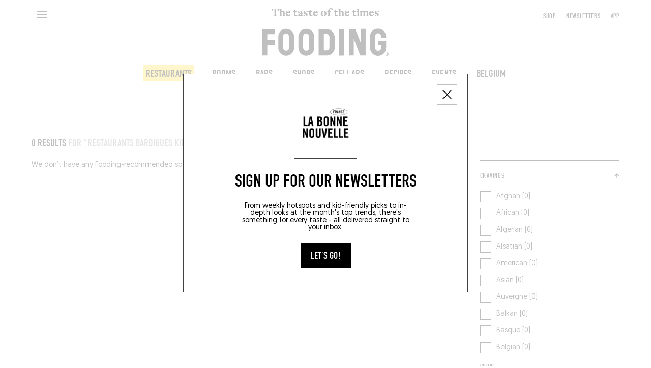

--- FILE ---
content_type: text/html; charset=utf-8
request_url: https://lefooding.com/en/search/restaurant/place/bardigues-20511/kid-friendly-en-1244
body_size: 155959
content:
<!doctype html>
<!--[if IE 9]><html class="lt-ie9 ie9" data-n-head-ssr lang="en" data-n-head="%7B%22lang%22:%7B%22ssr%22:%22en%22%7D%7D"><![endif]-->
<!--[if (gt IE 9)|!(IE)]><!--><html data-n-head-ssr lang="en" data-n-head="%7B%22lang%22:%7B%22ssr%22:%22en%22%7D%7D"><!--<![endif]-->
  <head >
    <meta name="facebook-domain-verification" content="91s0bw4n27hngdnh8lvsznc06d89an">
    <link rel="preconnect" href="https://adservice.google.fr">
    <link rel="preconnect" href="https://www.googletagservices.com">
    <link rel="preconnect" href="https://axwwgrkdco.cloudimg.io">
    <link rel="preconnect" href="https://maps.googleapis.com">
    <link rel="preconnect" href="https://sdk.privacy-center.org">
    <link rel="preconnect" href="https://connect.facebook.net">
    <link rel="apple-touch-icon-precomposed" sizes="57x57" href="/icons/apple-touch-icon-57x57.png">
    <link rel="apple-touch-icon-precomposed" sizes="114x114" href="/icons/apple-touch-icon-114x114.png">
    <link rel="apple-touch-icon-precomposed" sizes="72x72" href="/icons/apple-touch-icon-72x72.png">
    <link rel="apple-touch-icon-precomposed" sizes="144x144" href="/icons/apple-touch-icon-144x144.png">
    <link rel="apple-touch-icon-precomposed" sizes="60x60" href="/icons/apple-touch-icon-60x60.png">
    <link rel="apple-touch-icon-precomposed" sizes="120x120" href="/icons/apple-touch-icon-120x120.png">
    <link rel="apple-touch-icon-precomposed" sizes="76x76" href="/icons/apple-touch-icon-76x76.png">
    <link rel="apple-touch-icon-precomposed" sizes="152x152" href="/icons/apple-touch-icon-152x152.png">
    <link rel="icon" type="image/png" href="/icons/favicon-196x196.png" sizes="196x196">
    <link rel="icon" type="image/png" href="/icons/favicon-96x96.png" sizes="96x96">
    <link rel="icon" type="image/png" href="/icons/favicon-32x32.png" sizes="32x32">
    <link rel="icon" type="image/png" href="/icons/favicon-16x16.png" sizes="16x16">
    <link rel="icon" type="image/png" href="/icons/favicon-128.png" sizes="128x128">
    <meta name="application-name" content=" ">
    <meta name="msapplication-TileColor" content="#FFFFFF">
    <meta name="msapplication-TileImage" content="/iconts/mstile-144x144.png">
    <meta name="msapplication-square70x70logo" content="/iconts/mstile-70x70.png">
    <meta name="msapplication-square150x150logo" content="/iconts/mstile-150x150.png">
    <meta name="msapplication-wide310x150logo" content="/iconts/mstile-310x150.png">
    <meta name="msapplication-square310x310logo" content="/iconts/mstile-310x310.png">
    <link rel="manifest" href="/manifest.json">
    <meta data-n-head="ssr" charset="utf-8"><meta data-n-head="ssr" name="viewport" content="width=device-width, initial-scale=1, minimum-scale=1.0, maximum-scale=1.0, user-scalable=no"><meta data-n-head="ssr" name="apple-mobile-web-app-capable" content="yes"><meta data-n-head="ssr" name="apple-mobile-web-app-title" content="Fooding"><meta data-n-head="ssr" data-hid="charset" charset="utf-8"><meta data-n-head="ssr" data-hid="mobile-web-app-capable" name="mobile-web-app-capable" content="yes"><meta data-n-head="ssr" data-hid="og:type" property="og:type" content="website"><meta data-n-head="ssr" data-hid="preview" name="robots" content="max-snippet:-1, max-image-preview:large, max-video-preview:-1"><meta data-n-head="ssr" data-hid="og:site_name" property="og:site_name" content="Fooding ®"><meta data-n-head="ssr" data-hid="description" name="description" content="Discover a selection of the best restaurants Kid-friendly in Bardigues and all the best spots by Le Fooding®, the official guide of the taste of the times! Reserve online."><meta data-n-head="ssr" data-hid="og:title" property="og:title" content="The best restaurants Kid-friendly in Bardigues"><meta data-n-head="ssr" id="og-image" data-hid="og:image" property="og:image" content="https://lefooding.com/images/share.png"><meta data-n-head="ssr" data-hid="og:url" property="og:url" content="https://lefooding.com/en/search/restaurant/place/bardigues-20511/kid-friendly-en-1244"><meta data-n-head="ssr" id="og-description" data-hid="og:description" property="og:description" content="Discover a selection of the best restaurants Kid-friendly in Bardigues and all the best spots by Le Fooding®, the official guide of the taste of the times! Reserve online."><meta data-n-head="ssr" id="twitter:site" data-hid="twitter:site" name="twitter:site" content="LeFooding"><meta data-n-head="ssr" id="twitter:card" data-hid="twitter:card" name="twitter:card" content="summary_large_image"><title>The best restaurants Kid-friendly in Bardigues - Fooding ®</title><link data-n-head="ssr" rel="icon" type="image/x-icon" href="/favicon.ico"><link data-n-head="ssr" rel="preload" href="/fonts/fetteengd-W03-regular/v2-fetteengd-w03-regular.woff2" as="font" crossOrigin="anonymous" type="font/woff2"><link data-n-head="ssr" rel="shortcut icon" href="/_nuxt/icons/icon_64x64.8a6f9d.png"><link data-n-head="ssr" rel="apple-touch-icon" href="/_nuxt/icons/icon_512x512.8a6f9d.png" sizes="512x512"><link data-n-head="ssr" rel="manifest" href="/_nuxt/manifest.5f83e866.json" data-hid="manifest"><link data-n-head="ssr" rel="canonical" href="https://lefooding.com/en/search/restaurant/place/bardigues-20511/kid-friendly-en-1244"><script data-n-head="ssr" data-hid="gtm-script">if(!window._gtm_init){window._gtm_init=1;(function(w,n,d,m,e,p){w[d]=(w[d]==1||n[d]=='yes'||n[d]==1||n[m]==1||(w[e]&&w[e][p]&&w[e][p]()))?1:0})(window,navigator,'doNotTrack','msDoNotTrack','external','msTrackingProtectionEnabled');(function(w,d,s,l,x,y){w[x]={};w._gtm_inject=function(i){if(w.doNotTrack||w[x][i])return;w[x][i]=1;w[l]=w[l]||[];w[l].push({'gtm.start':new Date().getTime(),event:'gtm.js'});var f=d.getElementsByTagName(s)[0],j=d.createElement(s);j.defer=true;j.src='https://www.googletagmanager.com/gtm.js?id='+i;f.parentNode.insertBefore(j,f);};w[y]('GTM-TXCZFM2')})(window,document,'script','dataLayer','_gtm_ids','_gtm_inject')}</script><script data-n-head="ssr" id="google-publisher-tag-lib-script" src="https://securepubads.g.doubleclick.net/tag/js/gpt.js"></script><script data-n-head="ssr" id="google-publisher-tag-init-script" type="text/javascript">var googletag = googletag || {};googletag.cmd = googletag.cmd || [];
    googletag.cmd.push(function(){
      googletag.pubads().enableSingleRequest();
      googletag.pubads().disableInitialLoad();
      googletag.pubads().collapseEmptyDivs();
      googletag.enableServices();
    });
  </script><link rel="preload" href="/_nuxt/bd98d78.modern.js" as="script"><link rel="preload" href="/_nuxt/6d1701c.modern.js" as="script"><link rel="preload" href="/_nuxt/d5eaee8.modern.js" as="script"><link rel="preload" href="/_nuxt/f76750a.modern.js" as="script"><link rel="preload" href="/_nuxt/3fd273a.modern.js" as="script"><link rel="preload" href="/_nuxt/b3b4b5a.modern.js" as="script"><link rel="preload" href="/_nuxt/a32f563.modern.js" as="script"><link rel="preload" href="/_nuxt/8a2a841.modern.js" as="script"><link rel="preload" href="/_nuxt/8ae708b.modern.js" as="script"><link rel="preload" href="/_nuxt/b014669.modern.js" as="script"><link rel="preload" href="/_nuxt/043c399.modern.js" as="script"><link rel="preload" href="/_nuxt/4a61a03.modern.js" as="script"><link rel="preload" href="/_nuxt/b31f709.modern.js" as="script"><link rel="preload" href="/_nuxt/6f55678.modern.js" as="script"><link rel="preload" href="/_nuxt/cc90793.modern.js" as="script"><link rel="preload" href="/_nuxt/dcd50d2.modern.js" as="script"><link rel="preload" href="/_nuxt/750a5c5.modern.js" as="script"><link rel="preload" href="/_nuxt/6f96731.modern.js" as="script"><style data-vue-ssr-id="75c57eec:0 709683a2:0 0a1f1723:0 f9458eaa:0 24b60da4:0 2b81cfe2:0 7ee18ce6:0 07d3552c:0 61fc856f:0 3291c925:0 771add24:0 4d3df5d6:0 1153995a:0 abaa63f0:0 7e856721:0 1cdeaf81:0 1e28b34e:0 61011c8c:0 9732d900:0 7ccd5bd4:0 1a040a27:0 45b3496e:0 c6d731ec:0 385cae7e:0 995723c0:0">.e-din-small{font-size:8px;line-height:10px}.e-din-body,.e-din-small,.o-card__label,.tag{font-family:"fetteengd-W03-regular",sans-serif;letter-spacing:.05em}.e-din-body,.o-card__label,.tag{font-size:14px;line-height:20px}.e-din-h7{font-size:15px;line-height:14px}.e-din-h6,.e-din-h7{font-family:"fetteengd-W03-regular",sans-serif;letter-spacing:0}.e-din-h6{font-size:21px;line-height:20px}.e-din-h5{font-size:28px}.e-din-h4,.e-din-h5{font-family:"fetteengd-W03-regular",sans-serif;letter-spacing:0;line-height:30px}.e-din-h4{font-size:35px}.e-din-h3{font-size:42px;line-height:40px}.e-din-h2,.e-din-h3{font-family:"fetteengd-W03-regular",sans-serif;letter-spacing:0}.e-din-h2{font-size:70px;line-height:70px}.e-din-h1{font-family:"fetteengd-W03-regular",sans-serif;font-size:110px;letter-spacing:0;line-height:120px}.e-geo-body{font-size:11px;line-height:15px}.e-geo-body,.e-geo-h2,.o-wysiwyg{font-family:"Geomanist",sans-serif;letter-spacing:0}.e-geo-h2,.o-wysiwyg{font-size:14px;line-height:20px}.e-geo-h1{font-family:"Geomanist",sans-serif;font-size:21px;letter-spacing:0;line-height:30px}.e-alp-small{font-size:14px}.e-alp-body,.e-alp-small,.o-article__subtitle{font-family:"GT Alpina",serif;letter-spacing:0;line-height:20px}.e-alp-body,.o-article__subtitle{font-size:17px}.e-alp-h4,.o-wysiwyg h1,.o-wysiwyg h2,.o-wysiwyg h3,.o-wysiwyg h4,.o-wysiwyg h5,.o-wysiwyg h6{font-family:"GT Alpina",serif;font-size:22px;letter-spacing:0;line-height:25px}.e-alp-h3{font-size:26px}.e-alp-h2,.e-alp-h3{font-family:"GT Alpina",serif;letter-spacing:0;line-height:30px}.e-alp-h2{font-size:29px}.e-alp-h1{font-family:"GT Alpina",serif;font-size:44px;letter-spacing:0;line-height:45px}:root{--c-white:#fff;--c-white-75:hsla(0,0%,100%,.75);--c-white-50:hsla(0,0%,100%,.5);--c-white-25:hsla(0,0%,100%,.25);--c-black:#000;--c-black-75:rgba(0,0,0,.75);--c-black-50:rgba(0,0,0,.5);--c-black-25:rgba(0,0,0,.25);--c-grey:#999;--c-light-grey:#c4c4c4;--c-yellow:#fd3;--c-dark-blue:#002a55;--c-light-blue:#09c;--c-green:#093;--c-violet:#774192;--c-orange:#ec6608;--content-max-width:100%;--shell-header-height:90px}@media(min-width:1025px)and (max-width:1149px){:root{--shell-header-height:160px}}@media(min-width:1150px){:root{--content-max-width:1300px;--shell-header-height:calc(min(var(--content-max-width), 100vw)*0.134)}}@media(min-width:768px){:root{--rubric-grid-width:682px}}@media(min-width:960px){:root{--rubric-grid-width:852px}}@media(min-width:1024px){:root{--rubric-grid-width:923px}}@media(min-width:1280px){:root{--rubric-grid-width:1155px}}@media(min-width:1366px){:root{--rubric-grid-width:1232px}}@media(min-width:1440px){:root{--rubric-grid-width:1300px}}@font-face{font-display:swap;font-family:"fetteengd-W03-regular";font-style:normal;font-weight:400;src:url(/fonts/fetteengd-W03-regular/v2-fetteengd-w03-regular.woff2) format("woff2"),url(/fonts/fetteengd-W03-regular/v2-fetteengd-W03-regular.woff) format("woff")}@font-face{font-display:swap;font-family:"Geomanist";font-style:normal;font-weight:300;src:url(/fonts/Geomanist/Geomanist-Light.woff2) format("woff2"),url(/fonts/Geomanist/Geomanist-Light.woff) format("woff"),url(/fonts/Geomanist/Geomanist-Light.otf) format("opentype")}@font-face{font-display:swap;font-family:"Geomanist";font-style:normal;font-weight:500;src:url(/fonts/Geomanist/Geomanist-Medium.woff2) format("woff2"),url(/fonts/Geomanist/Geomanist-Medium.woff) format("woff"),url(/fonts/Geomanist/Geomanist-Medium.otf) format("opentype")}@font-face{font-display:swap;font-family:"Geomanist";font-style:normal;font-weight:400;src:url(/fonts/Geomanist/Geomanist-Regular.woff2) format("woff2"),url(/fonts/Geomanist/Geomanist-Regular.woff) format("woff"),url(/fonts/Geomanist/Geomanist-Regular.otf) format("opentype")}@font-face{font-display:swap;font-family:"GT Alpina";font-style:normal;font-weight:400;src:url(/fonts/GT-Alpina/v2-GT-Alpina-Standard-Bold.woff2) format("woff2"),url(/fonts/GT-Alpina/v2-GT-Alpina-Standard-Bold.woff) format("woff"),url(/fonts/GT-Alpina/v2-GT-Alpina-Standard-Bold.otf) format("opentype")}@font-face{font-display:swap;font-family:"OlympeMono";font-style:normal;font-weight:400;src:url(/fonts/OlympeMono/OlympeMono-Regular.otf) format("opentype")}a,abbr,acronym,address,applet,article,aside,audio,b,big,blockquote,body,canvas,caption,center,cite,code,dd,del,details,dfn,div,dl,dt,em,embed,fieldset,figcaption,figure,footer,form,h1,h2,h3,h4,h5,h6,header,hgroup,html,i,iframe,img,ins,kbd,label,legend,li,mark,menu,nav,object,ol,output,p,pre,q,ruby,s,samp,section,small,span,strike,strong,sub,summary,sup,table,tbody,td,tfoot,th,thead,time,tr,tt,u,ul,var,video{border:0;font:inherit;font-size:100%;margin:0;padding:0;vertical-align:baseline}article,aside,details,figcaption,figure,footer,header,hgroup,menu,nav,section{display:block}body{line-height:1;position:static!important}ol,ul{list-style:none}blockquote,q{quotes:none}blockquote:after,blockquote:before,q:after,q:before{content:"";content:none}table{border-collapse:collapse;border-spacing:0}[style*="--aspect-ratio"]:before,[style*="--aspect-ratio"]>:first-child{width:100%}[style*="--aspect-ratio"]>:first-child{height:100%;left:0;position:absolute;top:0}[style*="--aspect-ratio"]{position:relative}[style*="--aspect-ratio"]:before{--aspect-ratio-divider:calc(var(--aspect-ratio));content:"";display:block;padding-bottom:calc(100%/var(--aspect-ratio-divider))}:root{--lateral-spacing:5.555555%}@media(min-width:1025px){:root{--lateral-spacing:4.861111%}}.u-lateralSpacing--int{padding-left:5.555555%;padding-left:var(--lateral-spacing);padding-right:5.555555%;padding-right:var(--lateral-spacing)}.u-lateralSpacing--ext{margin-left:5.555555%;margin-left:var(--lateral-spacing);margin-right:5.555555%;margin-right:var(--lateral-spacing)}.u-uppercase{text-transform:uppercase}.u-overlay:after{background-color:#000;background-color:var(--c-black);content:"";height:100%;left:0;opacity:.5;position:absolute;top:0;width:100%}.defaultLayout{padding-top:90px;padding-top:var(--shell-header-height)}.defaultLayout--reducedHeader{padding-top:50px}.defaultLayout__banner{bottom:0;left:0;position:fixed;width:100%;z-index:10}.defaultLayout__mainContent{min-height:500px;position:relative;z-index:1}@media(max-width:767px){.defaultLayout__mainContent{overflow-x:hidden}}.defaultLayout__shellMenu,.defaultLayout__shellPopinNewsletter{z-index:3}.defaultLayout__shellHeader{z-index:2}.defaultLayout__shellFooter{z-index:0}.defaultLayout__push{margin:auto;max-width:100%;max-width:var(--content-max-width)}.defaultLayout__footerAdvert,.defaultLayout__headerAdvert{margin:20px auto}@media(min-width:1025px){.defaultLayout__footerAdvert,.defaultLayout__headerAdvert{margin:40px auto}}.e-ad--masthead{display:flex;justify-content:center;overflow:hidden}.e-ad--masthead>div{padding:20px 0 40px}.e-ad--masthead>div.is-empty{padding-bottom:0}.e-light{font-weight:300}.e-normal{font-weight:400}.e-semiBold{font-weight:500}.e-bold{font-weight:700}.e-uppercase,.tag{text-transform:uppercase}.tag{border:1px solid rgba(0,0,0,.75);border:1px solid var(--c-black-75);color:#000;color:var(--c-black);display:inline-block;padding:1px 10px;text-decoration:none;text-decoration:initial;white-space:nowrap}@media(hover:hover){a.tag:hover:hover{background-color:#000;background-color:var(--c-black);color:#fff;color:var(--c-white)}}:root{--column-count:2;--column-gap:20px;--column-width:calc((min(100vw, var(--content-max-width)) - (var(--column-count)*var(--column-gap)))/var(--column-count))}@media(min-width:768px){:root{--column-count:4}}@media(min-width:1025px){:root{--column-count:12}}.o-grid{grid-column-gap:20px;grid-column-gap:var(--column-gap);-moz-column-gap:20px;column-gap:20px;-moz-column-gap:var(--column-gap);column-gap:var(--column-gap);display:grid;grid-template-columns:repeat(2,1fr);grid-template-columns:repeat(var(--column-count),1fr);margin-left:auto;margin-right:auto;max-width:100%;max-width:var(--content-max-width)}.o-article{--main-color:var(--c-black);--text-color:var(--c-white);padding-bottom:20px;padding-top:20px}@media(min-width:768px){.o-article{padding-bottom:40px;padding-top:40px}}.o-article--restaurant{--main-color:var(--c-yellow);--text-color:var(--c-black)}.o-article--winecellar{--main-color:var(--c-violet);--text-color:var(--c-white)}.o-article--hotel{--main-color:var(--c-light-blue);--text-color:var(--c-white)}.o-article--deli{--main-color:var(--c-orange);--text-color:var(--c-white)}.o-article--bar{--main-color:var(--c-dark-blue);--text-color:var(--c-white)}.o-article--recipe{--main-color:var(--c-green);--text-color:var(--c-white)}.o-article__type{background:var(--main-color);color:var(--text-color);display:inline-block;padding:2px 10px;text-transform:uppercase}.o-article__subtitle,.o-article__type{margin-bottom:15px}@media(min-width:768px){.o-article__subtitle{font-family:"GT Alpina",serif;font-size:22px;letter-spacing:0;line-height:25px}}.o-wysiwyg{font-weight:300}@media(min-width:768px){.o-wysiwyg{font-family:"Geomanist",sans-serif;font-size:21px;letter-spacing:0;line-height:30px}}.o-wysiwyg__section+.o-wysiwyg__section{margin-top:32px}.o-wysiwyg__section:last-child>:last-child{margin-bottom:0}.o-wysiwyg p:not(:last-child){margin-bottom:32px}.o-wysiwyg p strong{font-weight:500}.o-wysiwyg a{-webkit-text-decoration:underline;text-decoration:underline}.o-wysiwyg em,.o-wysiwyg i{font-style:italic}.o-wysiwyg h1,.o-wysiwyg h2,.o-wysiwyg h3,.o-wysiwyg h4,.o-wysiwyg h5,.o-wysiwyg h6{margin-bottom:20px}.o-wysiwyg iframe{margin:1em auto;max-width:672px;width:100%}.ads--borderTop{border-top:1px solid #000;border-top:1px solid var(--c-black)}.pageGuide [id*=_AfterContent]:not([style*="height: 0px"]){border-top:1px solid #000!important;border-top:1px solid var(--c-black)!important;margin-top:40px!important}@media(min-width:769px){[id*=_AfterContent]{display:none!important}}.o-card{--aspect:1.5;--primary:var(--c-white);--secondary:var(--c-black);box-sizing:border-box;height:100%}.o-card:not(.o-card--noBorder){border:1px solid #000;border:1px solid var(--c-black)}.o-card>:first-child{align-items:flex-start;display:flex;justify-content:flex-start}.o-card--column>:first-child{flex-direction:column}@media(min-width:768px){.o-card--column.o-card--reverse>:first-child{flex-direction:column-reverse}}.o-card--row:not(.o-card--squareImage){--aspect:1.41139!important}.o-card--row>:first-child{align-items:stretch;flex-direction:row}@media(min-width:768px){.o-card--row.o-card--reverse>:first-child{flex-direction:row-reverse}.o-card--push>:first-child{align-items:stretch;flex-direction:row-reverse}.o-card--push.o-card--reverse>:first-child{flex-direction:row}}.o-card--squareImage{--aspect:1!important}@media(min-width:768px){.o-card{--aspect:1.29167}}.o-card--recipe{--primary:var(--c-white);--secondary:var(--c-green)}.o-card--recipe.o-card--alternativeTheme{--primary:var(--c-black);--secondary:var(--c-white)}.o-card--article{--primary:var(--c-white);--secondary:var(--c-black)}.o-card--article.o-card--alternativeTheme{--primary:var(--c-black);--secondary:var(--c-white)}.o-card--bar{--primary:var(--c-white);--secondary:var(--c-dark-blue)}.o-card--bar.o-card--alternativeTheme{--primary:var(--c-black);--secondary:var(--c-white)}.o-card--hotel{--primary:var(--c-white);--secondary:var(--c-light-blue)}.o-card--hotel.o-card--alternativeTheme{--primary:var(--c-black);--secondary:var(--c-white)}.o-card--deli{--primary:var(--c-white);--secondary:var(--c-orange)}.o-card--deli.o-card--alternativeTheme{--primary:var(--c-black);--secondary:var(--c-white)}.o-card--restaurant{--primary:var(--c-black);--secondary:var(--c-yellow)}.o-card--restaurant.o-card--alternativeTheme{--primary:var(--c-black);--secondary:var(--c-white)}.o-card--winecellar{--primary:var(--c-white);--secondary:var(--c-violet)}.o-card--winecellar.o-card--alternativeTheme{--primary:var(--c-black);--secondary:var(--c-white)}.o-card img{-o-object-fit:cover;object-fit:cover}.o-card__container{height:100%}.o-card__content{align-items:flex-start;direction:ltr;display:flex;flex-direction:column;flex-grow:1;flex-shrink:0;position:relative;width:100%;z-index:1}.o-card--horizontal .o-card__content{flex-grow:0;flex-shrink:1}.o-card--push .o-card__content{width:93.75%}@media(min-width:768px){.o-card--push .o-card__content,.o-card--push.o-card--pushLarge .o-card__content{max-width:440px;max-width:calc(420px + var(--column-gap));width:calc((min(100vw, 100%) - (2*20px))/2*2 + 20px);width:calc(var(--column-width)*2 + var(--column-gap)*1)}}@media(min-width:1025px){.o-card--push .o-card__content{width:calc((min(100vw, 100%) - (2*20px))/2*3 + 40px);width:calc(var(--column-width)*3 + var(--column-gap)*2)}.o-card--push.o-card--pushLarge .o-card__content{max-width:420px;width:calc((min(100vw, 100%) - (2*20px))/2*4 + 60px);width:calc(var(--column-width)*4 + var(--column-gap)*3)}}.o-card__label{--h-padding:5px;--v-padding:2px;background-color:var(--secondary);color:var(--primary);display:inline-block;line-height:1em;padding:3px 5px 2px;text-transform:uppercase;transform:translateX(-5px);transform:translateX(calc(var(--h-padding)*-1))}.o-card__label--noTranslate{transform:none}@media(min-width:768px){.o-card__label{font-size:21px;letter-spacing:0;padding:3px 10px 2px}.o-card__label,.o-card__label--small{font-family:"fetteengd-W03-regular",sans-serif;line-height:20px}.o-card__label--small{font-size:14px;letter-spacing:.05em;padding:3px 5px 2px}}.o-card__picture{position:relative;width:100%;z-index:0}.o-card--row .o-card__picture{flex-shrink:0;width:42.0754717%}.o-card--row.o-card--squareImage .o-card__picture{width:29.03225806%}@media(min-width:768px){.o-card--push .o-card__picture{margin-left:-90px;margin-right:0}}@media(max-width:767px){.o-card--push .o-card__picture{min-height:200px}}@media(min-width:1025px){.o-card--push.o-card--reverse .o-card__picture{margin-left:0;margin-right:-90px}}.o-cardGrid{--gap:var(--column-gap);--grid-width:var(--rubric-grid-width);display:grid;gap:20px;gap:var(--gap);grid-template-columns:repeat(2,1fr);grid-template-columns:repeat(var(--column-count),1fr);margin:0;width:100%}.o-cardGrid>:not(.rubricGrid__fill){display:contents}.o-layoutSection{overflow:hidden;padding-top:20px}@media(min-width:768px){.o-layoutSection{padding-top:40px}}.disabled{opacity:.35;pointer-events:none}.is-empty{display:none}.fadeScale-enter-active,.fadeScale-leave-active{transition:opacity 75ms linear,transform 75ms ease-out}.fadeScale-enter,.fadeScale-leave-active{opacity:0;transform:translate(-50%) scale(.9)!important}*,:after,:before{-webkit-tap-highlight-color:rgba(0,0,0,0);box-sizing:inherit}:focus{outline:none}html{overscroll-behavior:none;scrollbar-gutter:stable;touch-action:manipulation}#__layout,#__nuxt,body,html{width:100%}#__content,#__layout,#__nuxt,body{display:flex;flex:1;flex-direction:column}html{box-sizing:border-box;height:100%;text-rendering:geometricPrecision}.hidden{visibility:hidden}body{-moz-osx-font-smoothing:grayscale;-webkit-font-smoothing:antialiased;-webkit-overflow-scrolling:touch;-webkit-text-size-adjust:100%;min-height:100vh;overflow-x:hidden}a,button,button:hover{cursor:pointer}a,a[href^="x-apple-data-detectors:"]{color:inherit;text-decoration:none;text-decoration:initial}address{word-break:break-all}.ads--leaderboard,[id*=Leaderboard]{margin:0 auto 40px;position:relative}@media(min-width:1025px){.ads--leaderboard,[id*=Leaderboard]{margin:inherit}}.ads--leaderboard>iframe,[id*=Leaderboard]>iframe{display:block;left:50%;position:relative;transform:translateX(-50%)}[id*=Footer_Masthead],[id*=Leaderboard],[id*=_Masthead]{margin-bottom:20px;position:relative}@media(min-width:1025px){[id*=Footer_Masthead],[id*=Leaderboard],[id*=_Masthead]{margin-bottom:40px}}[id*=Footer_Masthead]>iframe,[id*=Leaderboard]>iframe,[id*=_Masthead]>iframe{display:block;left:50%;position:relative;transform:translateX(-50%)}[id*=Footer_Masthead],[id*=Rubric_Masthead]{margin-top:40px;position:relative}[id*=Footer_Masthead]>iframe,[id*=Rubric_Masthead]>iframe{display:block;left:50%;position:relative;transform:translateX(-50%)}.edisound_widget-container{opacity:1;transition:opacity .5s}
.nuxt-progress{background-color:#000;height:2px;left:0;opacity:1;position:fixed;right:0;top:0;transition:width .1s,opacity .4s;width:0;z-index:999999}.nuxt-progress.nuxt-progress-notransition{transition:none}.nuxt-progress-failed{background-color:red}

.shellHeader__baseline{font-family:"GT Alpina",serif;font-size:14px;letter-spacing:0;line-height:20px}.shellHeader{background-color:var(--c-white);left:0;position:fixed;top:0;transition-duration:.5s;transition-property:height,transform;transition-timing-function:cubic-bezier(.19,1,.22,1)}.shellHeader,.shellHeader__content{height:var(--shell-header-height);width:100%}.shellHeader:after{background-color:var(--c-black);bottom:0;content:"";display:block;height:1px;left:max(var(--lateral-spacing),(100% - var(--content-max-width))/2);margin:auto;max-width:var(--content-max-width);position:absolute;transform:translateY(0) scaleX(1);transition:transform .5s cubic-bezier(.19,1,.22,1);transition-delay:.5s;width:calc(100% - var(--lateral-spacing)*2)}@media(max-width:768px){.shellHeader--mobileHero:not(.shellHeader--reduced):after{left:0;width:100%}}.shellHeader--reduced,.shellHeader--reduced .shellHeader__content{height:50px}@media(min-width:1025px){.shellHeader--reduced,.shellHeader--reduced .shellHeader__content{height:60px}.shellHeader--hidden{transform:translateY(calc(-100% - 1px));transition-timing-function:cubic-bezier(.19,1,.22,1)}.shellHeader--hidden:after{transition-delay:0s}}.shellHeader a{color:inherit;max-width:280px;padding-top:3px;-webkit-text-decoration:none;text-decoration:none}.shellHeader__content{padding-bottom:15px;transition:height .5s cubic-bezier(.19,1,.22,1)}@media(max-width:1024px){.shellHeader__content{padding-bottom:10px}}.shellHeader__button,.shellHeader__leftNavigation,.shellHeader__logo{grid-row-start:1}.shellHeader__button,.shellHeader__pushNavigation>button{background-color:transparent;border:initial;padding:0}.shellHeader__button,.shellHeader__pushNavigation{z-index:1}.shellHeader__leftNavigation{display:flex;grid-column-start:1;text-align:left}.shellHeader__button{height:40px;margin-top:10px;width:40px}@media(min-width:1025px){.shellHeader__button{align-self:start;width:50%}}.shellHeader__button--search{align-items:center;display:flex;grid-column-start:2;justify-content:flex-end;justify-self:end;margin-top:7px;text-align:right}@media(min-width:768px){.shellHeader__button--search{grid-column-start:4}}@media(min-width:1025px){.shellHeader__button--search{grid-column-start:1}}.shellHeader__button--back{display:block}@media(min-width:1025px){.shellHeader__button--back{display:none}}.shellHeader__langSwitcher{align-items:center;display:flex;grid-column-end:3;grid-column-start:1;grid-row-start:1;height:20px;justify-content:flex-end;margin-left:46px;margin-top:18px;text-align:right}@media(max-width:1024px){.shellHeader__langSwitcher{grid-column-end:-1;grid-column-start:2;justify-self:end;width:60px}}.shellHeader__logo{grid-column:1/-1;grid-row-end:-1;padding-top:13px;text-align:center;-webkit-text-decoration:none;text-decoration:none;transition:transform .5s cubic-bezier(.19,1,.22,1);z-index:0}.shellHeader--reduced .shellHeader__logo{transform:translateY(calc(-100% + 37px))}@media(min-width:1025px){.shellHeader--reduced .shellHeader__logo{padding-top:18px;transform:translateY(calc(-100% + 44px))}}.shellHeader__baseline{color:var(--c-black);display:block;margin-bottom:2px;transition:opacity .5s linear}@media(min-width:1025px){.shellHeader__baseline{font-family:"GT Alpina",serif;font-size:22px;letter-spacing:0;line-height:25px;margin-bottom:15px}}.shellHeader--reduced .shellHeader__baseline{opacity:0}.shellHeader__illustration{display:block;margin-left:auto;margin-right:auto;transform:scale(1);transform-origin:center bottom;transition:transform .5s cubic-bezier(.19,1,.22,1);width:50%}@media(max-width:767px){.shellHeader--reduced .shellHeader__illustration{transform:scale(.55)}}@media(min-width:768px){.shellHeader__illustration{width:21.61538462%}.shellHeader--reduced .shellHeader__illustration{transform:scale(.5)}}.shellHeader__illustration>img,.shellHeader__illustration>svg{display:block;height:100%;max-height:var(--max-height);-o-object-fit:contain;object-fit:contain;transition:width .5s cubic-bezier(.19,1,.22,1),max-height .5s cubic-bezier(.19,1,.22,1);width:100%}.shellHeader__mainNavigation ol,.shellHeader__pushNavigation{align-items:center;display:flex}@media(max-width:1024px){.shellHeader__mainNavigation ol,.shellHeader__pushNavigation{display:none}}.shellHeader__pushNavigation{align-self:start;grid-column:-4/span 3;grid-row-start:1;height:40px;justify-content:flex-end;margin-top:10px}.shellHeader__pushNavigation>*{margin-left:20px}.shellHeader__mainNavigation{grid-column:1/-1;padding-top:23px;transition:opacity .5s linear}.shellHeader--reduced .shellHeader__mainNavigation{opacity:0;pointer-events:none}.shellHeader__mainNavigation ol{justify-content:center}.shellHeader__mainNavigation ol>*{margin:0 20px}.shellHeader__mainNavigationLink{--bg:var(--c-black);--fg:var(--c-white)}.shellHeader__mainNavigationLink--restaurant{--bg:var(--c-yellow);--fg:var(--c-black)}.shellHeader__mainNavigationLink--bar{--bg:var(--c-dark-blue);--fg:var(--c-white)}.shellHeader__mainNavigationLink--hotel{--bg:var(--c-light-blue)}.shellHeader__mainNavigationLink--winecellar{--bg:var(--c-violet);--fg:var(--c-white)}.shellHeader__mainNavigationLink--deli{--bg:var(--c-orange)}.shellHeader__mainNavigationLink--recipe{--bg:var(--c-green)}.shellHeader__mainNavigationLink--kids{font-family:"OlympeMono";font-size:19.5px;font-weight:700;text-transform:capitalize}.shellHeader__mainNavigationLink--active,.shellHeader__mainNavigationLink.nuxt-link-active{background-color:var(--bg);box-shadow:-5px -2px 0 0 var(--bg),5px 2px 0 0 var(--bg),5px -2px 0 0 var(--bg),-5px 2px 0 0 var(--bg);color:var(--fg)!important}@media(hover:hover){.shellHeader__mainNavigationLink:hover{background-color:var(--bg);box-shadow:-5px -2px 0 0 var(--bg),5px 2px 0 0 var(--bg),5px -2px 0 0 var(--bg),-5px 2px 0 0 var(--bg);color:var(--fg)}}
.shellMenu__subLink{font-size:14px;letter-spacing:.05em;line-height:20px}.shellMenu__mainLink,.shellMenu__subLink{font-family:"fetteengd-W03-regular",sans-serif}.shellMenu__mainLink{font-size:35px;letter-spacing:0;line-height:30px}.shellMenu{-webkit-overflow-scrolling:touch;background-color:var(--c-black);height:100%;overflow-y:auto;width:100%}.shellMenu.menu-enter-active,.shellMenu.menu-leave-active{transition:transform var(--popin-transition-duration) cubic-bezier(.19,1,.22,1)}.shellMenu.menu-enter,.shellMenu.menu-leave-to{transform:translateX(-100%)}@media(min-width:768px){.shellMenu{grid-column-gap:20px;-moz-column-gap:20px;column-gap:20px;display:grid;grid-auto-rows:min-content;grid-template-columns:repeat(9,1fr)}}@media(min-width:1080px){.shellMenu{min-width:1080px;padding-right:40px;width:75%}}.shellMenu__header{align-items:flex-start;display:flex;height:85px;justify-content:flex-end;padding-top:20px;width:100%}@media(min-width:768px){.shellMenu__header{grid-column:1/-1;height:120px}}.shellMenu__close{background-color:transparent;border:1px solid var(--c-white-25);height:40px;padding:10px;width:40px}.shellMenu__mainLink,.shellMenu__subLink{color:var(--c-white);-webkit-text-decoration:none;text-decoration:none}.shellMenu__autopromo,.shellMenu__mainNavigation,.shellMenu__newsletter,.shellMenu__subNavigation{margin-bottom:30px}@media(min-width:768px){.shellMenu__mainNavigation{grid-column:1/span 6}}.shellMenu__mainLink{color:var(--c-grey)}@media(min-width:768px){.shellMenu__mainLink{font-family:"fetteengd-W03-regular",sans-serif;font-size:70px;letter-spacing:0;line-height:70px}}@media(min-width:1025px){.shellMenu__mainLink{font-family:"fetteengd-W03-regular",sans-serif;font-size:70px;letter-spacing:0;line-height:70px}}.shellMenu__mainLink.nuxt-link-exact-active{color:var(--c-white)}@media(hover:hover){.shellMenu__mainLink:hover{color:var(--c-white)}}@media(min-width:768px){.shellMenu__subNavigationList{display:block}.shellMenu__subNavigationItem{padding:0}}.shellMenu__subNavigationItem--empty{display:none}@media(min-width:768px){.shellMenu__subNavigationItem--mobileOnly{display:none}}.shellMenu__autopromo{background-color:var(--c-white);min-height:180px;width:100%}.shellMenu__autopromo .advert{height:180px}@media(min-width:768px){.shellMenu__autopromo .advert{height:310px}}.shellMenu__langSwitcher{flex-shrink:0}@media(min-width:768px){.shellMenu__newsletter{margin-bottom:20px}}.shellMenu__aside{padding-bottom:70px}@media(min-width:768px){.shellMenu__aside{grid-column:7/span 3;padding-bottom:20px}}.shellMenu__asideFooter{align-items:center;display:flex;justify-content:space-between}
.shellPopinWrapper{--popin-transition-duration:500ms;height:100%;left:0;position:fixed;top:0;width:100%;z-index:30}.shellPopinWrapper.popin-enter-active,.shellPopinWrapper.popin-leave-active{transition:background-color var(--popin-transition-duration) cubic-bezier(.19,1,.22,1)}.shellPopinWrapper.popin-enter,.shellPopinWrapper.popin-leave-to{background-color:transparent}.shellPopinWrapper--light{background-color:var(--c-white)}.shellPopinWrapper--lightAlpha{background-color:var(--c-white-75)}.shellPopinWrapper--dark{background-color:var(--c-black)}.shellPopinWrapper--darkAlpha{background-color:var(--c-black-75)}
.shellMenuNewsletter{border-bottom:1px solid var(--c-white-75);border-top:1px solid var(--c-white-75);color:var(--c-white);padding:14px 0 20px}.shellMenuNewsletter__title{margin-bottom:6px}.shellMenuNewsletter__text{color:var(--c-white-75);margin-bottom:15px}.shellMenuNewsletter__text a,.shellMenuNewsletter__text a:visited{color:currentColor;-webkit-text-decoration:underline;text-decoration:underline}.shellMenuNewsletter__form{border:1px solid var(--c-white-25);display:flex;padding:10px}.shellMenuNewsletter__formInput{background-color:transparent;border:initial;color:inherit;flex-grow:1}.shellMenuNewsletter__formInput:focus{outline:none}.shellMenuNewsletter__formSubmit{height:38px;margin-left:5px;padding:0;width:138px}
.shellSocialLinks__list{-moz-column-gap:5px;column-gap:5px;display:flex}.shellSocialLinks__link{display:block;height:40px;padding:10px;width:40px}.shellSocialLinks__link svg{height:100%;width:100%}.shellSocialLinks__link svg path{fill:var(--c-white)}.shellSocialLinks .linkedin svg{height:22px!important;width:22px!important}.shellSocialLinks .linkedin svg path{height:20px!important;width:20px!important}
.shellNewsletterPopin{background-color:var(--c-white);border:1px solid var(--c-black-75);height:-moz-fit-content;height:fit-content;margin:auto;max-width:350px;min-height:430px;padding:42px 58px;position:relative;text-align:center;width:350px}@media(min-width:769px){.shellNewsletterPopin{max-width:560px;padding:42px 62px;width:560px}}.shellNewsletterPopin__wrapper{display:flex;max-height:100vh;max-height:calc(var(--vh, 1vh)*100);overflow:auto}.shellNewsletterPopin__close{background-color:transparent;border:1px solid var(--c-black-25);height:20px;padding:2px;position:absolute;right:20px;top:20px;width:20px}.shellNewsletterPopin__close path{stroke:var(--c-black)}@media(min-width:769px){.shellNewsletterPopin__close{height:40px;padding:10px;width:40px}}.shellNewsletterPopin__logo{margin-bottom:42px}@media(min-width:769px){.shellNewsletterPopin__logo{margin-bottom:24px}}.shellNewsletterPopin__logo img{border:1px solid var(--c-black-75)}.shellNewsletterPopin__title{font-family:"fetteengd-W03-regular";font-size:36px;margin-bottom:42px;margin-top:42px}@media(min-width:769px){.shellNewsletterPopin__title{margin-bottom:24px;margin-top:24px}}.shellNewsletterPopin__description{font-family:"Geomanist";font-size:14px;margin-bottom:42px;margin-top:42px}@media(min-width:769px){.shellNewsletterPopin__description{margin-bottom:24px;margin-top:24px;padding:0 40px}}.shellNewsletterPopin__goToNewsletters{background-color:var(--c-black);border:initial;color:var(--c-white);display:block;font-size:20px;font-weight:200;margin:42px auto 0;padding:14px 20px;text-align:center;-webkit-text-decoration:none;text-decoration:none;text-transform:uppercase}@media(min-width:769px){.shellNewsletterPopin__goToNewsletters{margin:24px auto 0}}
.filterPopin{--border:1px solid var(--c-black);height:100%;z-index:6!important}.filterPopin__content,.filterPopin__filters{display:flex;flex-direction:column}.filterPopin__content{height:100%}.filterPopin__close,.filterPopin__filters{background-color:var(--c-white)}.filterPopin__close{border-bottom:initial;margin:0 0 0 auto;padding:15px 46px;position:relative;text-align:center}.filterPopin__close>svg{position:absolute;right:20px;top:50%;transform:translateY(-55%)}.filterPopin__filters{height:100%;overflow-y:hidden;padding:20px}.filterPopin__filtersApply,.filterPopin__filtersDelete{border:initial;padding:17px 20px;width:100%}.filterPopin__filtersApply{background-color:var(--c-black);color:var(--c-white)}.filterPopin__taxonomyFilter{height:100%;overflow-y:auto}.filterPopin__taxonomyFilter ul{padding-bottom:10px}
.mapPopin{background:var(--c-white)!important;height:100%;z-index:6!important}.mapPopin__refresh,.mapPopin__return{background-color:var(--c-yellow);border:1px solid var(--c-black);color:var(--color);position:absolute;z-index:1}.mapPopin__refresh{left:50%;padding:10px 12px;top:50%;transform:translate(-50%,-50%);white-space:nowrap}.mapPopin__refresh--disabled{pointer-events:none}.mapPopin__return{align-items:center;display:flex;height:40px;justify-content:center;left:20px;top:11px;width:40px;z-index:2}@media(min-width:768px){.mapPopin__return{left:70px;top:40px}}.mapPopin__map{height:100%;opacity:0;position:relative;width:100%;z-index:0}.mapPopin__map--visible{opacity:1}.mapPopin .loading{animation:spin 1s ease-in-out infinite;-webkit-animation:spin 1s ease-in-out infinite;border:2px solid rgba(0,0,0,.1);border-radius:50%;border-top-color:#000;display:inline-block;height:25px;left:50%;margin:-12.5px 0 0 -12.5px;position:absolute;top:50%;width:25px;z-index:1}.mapPopin .loadingContainer{background-color:hsla(0,0%,100%,.5);height:100vh;position:absolute;width:100vw;z-index:1}@keyframes spin{to{-webkit-transform:rotate(1turn)}}.mapPopin .gm-style-iw-c,.mapPopin .gm-style-iw-d{border-radius:0;border-radius:initial;max-width:310px;min-width:150px;overflow:visible!important;overflow:initial!important;padding:0!important;width:50vw}@media(min-width:768px){.mapPopin .gm-style-iw-c,.mapPopin .gm-style-iw-d{max-width:310px!important;width:41vw}}@media(min-width:1025px){.mapPopin .gm-style-iw-c,.mapPopin .gm-style-iw-d{width:21vw}}.mapPopin .gm-style .gm-style-iw-t:after{display:none}.mapPopin button.gm-ui-hover-effect{z-index:1}
.shellPressPopin__submit{font-family:"fetteengd-W03-regular",sans-serif;font-size:21px;letter-spacing:0;line-height:20px}.shellPressPopin__title{font-family:"GT Alpina",serif;font-size:22px;letter-spacing:0;line-height:25px}.shellPressPopin{background-color:var(--c-white);border:1px solid var(--c-black-75);margin:auto;padding:80px 20px 35px;position:relative;text-align:center;width:720px}.shellPressPopin.newsletter-enter-active,.shellPressPopin.newsletter-leave-active{transition:transform var(--popin-transition-duration) cubic-bezier(.19,1,.22,1),opacity var(--popin-transition-duration) cubic-bezier(.19,1,.22,1)}.shellPressPopin.newsletter-enter,.shellPressPopin.newsletter-leave-to{opacity:0;transform:scale(.8)}@media(min-width:769px){.shellPressPopin{padding:20px 60px 35px}}.shellPressPopin__wrapper{display:flex;max-height:100vh;max-height:calc(var(--vh, 1vh)*100);overflow:auto}.shellPressPopin__close{background-color:transparent;border:1px solid var(--c-black-25);height:40px;padding:10px;position:absolute;right:20px;top:20px;width:40px}.shellPressPopin__close path{stroke:var(--c-black)}.shellPressPopin__title{display:block}@media(min-width:768px){.shellPressPopin__title{font-family:"GT Alpina",serif;font-size:29px;letter-spacing:0;line-height:30px}}.shellPressPopin__figure{margin:auto;max-width:320px}.shellPressPopin__image{display:block;margin-left:auto;margin-right:auto;max-width:100%}.shellPressPopin__credit,.shellPressPopin__title{margin-bottom:25px}.shellPressPopin__credit{text-align:left}.shellPressPopin__input,.shellPressPopin__submit{margin-bottom:20px;width:100%}.shellPressPopin__submit{background-color:var(--c-black);border:initial;color:var(--c-white);padding:8px;text-transform:uppercase}.shellPressPopin__submit--link{display:block}@media(min-width:768px){.shellPressPopin__submit{font-family:"fetteengd-W03-regular",sans-serif;font-size:28px;letter-spacing:0;line-height:30px}}.shellPressPopin__deny{background-color:transparent;background-color:initial;border:initial;color:var(--c-black);margin-bottom:8px;padding:0;-webkit-text-decoration:underline;text-decoration:underline;text-transform:uppercase}.shellPressPopin__unsubscribe{color:var(--c-grey)}.shellPressPopin__unsubscribe a{-webkit-text-decoration:underline;text-decoration:underline}
.shellInput{display:inline-block;position:relative}.shellInput--dark{color:var(--c-white)}.shellInput--dark .shellInput__label,.shellInput--dark input{background-color:var(--c-black)}.shellInput--dark input{border-color:var(--c-white-50)!important}.shellInput--light{color:var(--c-black)}.shellInput--light input{border-color:var(--c-black-50)!important}.shellInput--light .shellInput__label,.shellInput--light input{background-color:var(--c-white)}.shellInput input{border:1px solid;color:inherit;line-height:43px;outline:medium none currentcolor;outline:initial;padding:0 10px;text-align:inherit;text-transform:uppercase;width:100%}@media(min-width:769px){.shellInput input{line-height:53px}}.shellInput input::-moz-placeholder{opacity:.5}.shellInput input::placeholder{opacity:.5}.shellInput__label{background-color:var(--c-white);left:50%;padding:0 10px;position:absolute;text-transform:uppercase;top:-10px;transform:translate(-50%)}
.pageSearchGuide__resultHeaderCount,.pageSearchGuide__viewToggler{font-family:"fetteengd-W03-regular",sans-serif;font-size:14px;letter-spacing:.05em;line-height:20px}.pageSearchGuide__noResultsText{font-family:"Geomanist",sans-serif;font-size:14px;letter-spacing:0;line-height:20px}.pageSearchGuide{padding-top:20px}@media(min-width:1025px){.pageSearchGuide{padding-top:40px}}.pageSearchGuide.is_seo_hero{padding-top:0}@media(min-width:1025px){.pageSearchGuide.is_seo_hero{padding-top:40px}}.pageSearchGuide__paginatedList,.pageSearchGuide__search{position:relative}.pageSearchGuide__search{z-index:1}.pageSearchGuide__resultHeader{align-items:center;margin-bottom:23px}.pageSearchGuide__resultHeaderCount,.pageSearchGuide__resultHeaderViewSwitcher{grid-row:1/span 1}.pageSearchGuide__resultHeaderCount{grid-column:1/span 2}@media(max-width:1024px){.pageSearchGuide__resultHeaderCount{grid-row:2/span 1}}.pageSearchGuide__resultHeaderCountTitle{color:var(--c-grey)}@media(min-width:1025px){.pageSearchGuide__resultHeaderCount{font-family:"fetteengd-W03-regular",sans-serif;font-size:21px;grid-column:1/span 9;letter-spacing:0;line-height:20px}}.pageSearchGuide__resultHeaderViewSwitcher{display:flex;grid-column:1/span 2}@media(max-width:1024px){.pageSearchGuide__resultHeaderViewSwitcher{grid-row:1/span 1;margin-bottom:20px;margin-top:10px}}@media(min-width:1025px){.pageSearchGuide__resultHeaderViewSwitcher{display:flex;grid-column:3/span 2;grid-column:10/span 3}}.pageSearchGuide__viewToggler{--bg-color:var(--c-yellow);--color:var(--c-black);background-color:var(--c-yellow);background-color:var(--bg-color);border:1px solid var(--color);color:var(--c-black);color:var(--color);padding:10px 14px;text-transform:inherit;width:100%}.pageSearchGuide__paginatedList{min-height:60vh;z-index:0}.pageSearchGuide__paginatedListAside{position:sticky;top:20px}@media(max-width:1024px){.pageSearchGuide__paginatedListAside{display:none}}.pageSearchGuide__map,.pageSearchGuide__taxonomyFilter{margin-bottom:40px}.pageSearchGuide__taxonomyFilter{border-top:1px solid var(--c-black);max-height:100vh;overflow-y:auto}.pageSearchGuide__noResultsText{grid-column-end:-1;grid-column-start:1;margin-bottom:80px}@media(min-width:1025px){.pageSearchGuide__noResultsText{grid-column-end:-2;grid-column-start:2}}.pageSearchGuide__noResultsText strong{font-weight:500}.pageSearchGuide .seo__hero{left:inherit;margin-bottom:20px;margin-left:-5.5555555vw;transform:inherit}.pageSearchGuide .seo__hero .sectionsPageHero__heading{display:none}@media(min-width:768px){.pageSearchGuide .seo__hero{margin-left:auto;margin-right:auto;max-width:var(--content-max-width)}}.pageSearchGuide .seo__hero .description a{-webkit-text-decoration:underline;text-decoration:underline}.pageSearchGuide .seo__hero__titles{align-items:center;display:flex;flex-direction:column;margin-bottom:30px;text-align:center;text-transform:uppercase;width:100%}.pageSearchGuide .seo__hero__titles h1{margin-bottom:10px}.pageSearchGuide .seo__hero__titles .title_line_1,.pageSearchGuide .seo__hero__titles .title_line_2{font-size:35px;line-height:30px;margin-bottom:0}@media(min-width:768px){.pageSearchGuide .seo__hero__titles .title_line_1,.pageSearchGuide .seo__hero__titles .title_line_2{font-size:70px;line-height:70px}}.pageSearchGuide .seo__hero__titles .title_line_3{font-size:60px;line-height:50px;margin-top:10px}@media(min-width:768px){.pageSearchGuide .seo__hero__titles .title_line_3{font-size:110px;line-height:100px;margin-top:0}}.pageSearchGuide .seo__hero__titles p{text-transform:none}.pageSearchGuide .seo__hero__titles span{display:block}
.formGuideSearch__autocompleteResults{font-family:"fetteengd-W03-regular",sans-serif;font-size:14px;letter-spacing:.05em;line-height:20px}.formGuideSearch{--border:1px solid var(--c-black-25);--grid-width:var(--content-max-width)}.formGuideSearch__geolocError{color:var(--c-white);margin-top:1em;text-align:center}.formGuideSearch--darkTheme .formGuideSearch__geolocError{color:var(--c-black)}.formGuideSearch__header{display:flex;justify-content:center;margin-bottom:20px}@media(min-width:768px){.formGuideSearch__header{margin-bottom:25px}}.formGuideSearch__searchTypeSwitcher{--active-border:var(--c-white);--inactive-border:var(--c-white-25);--bg-color:transparent;--color:var(--c-white);--amount:1;--column-width:calc((var(--grid-width) - ((var(--column-count) - 1)*var(--column-gap)))/var(--column-count));--max-width:calc(var(--column-width)*var(--column-count) + var(--column-gap)*(var(--column-count) - 1));--width:calc(var(--column-width)*var(--amount) + var(--column-gap)*(var(--amount) - 1));background-color:transparent;background-color:var(--bg-color);border:1px solid var(--inactive-border);color:var(--c-white);color:var(--color);grid-column:span 1;grid-column:span var(--amount);padding:7px 10px;width:min(calc((var(--grid-width) - ((var(--column-count) - 1)*var(--column-gap)))/var(--column-count)*1 + var(--column-gap)*0),calc((var(--grid-width) - ((var(--column-count) - 1)*var(--column-gap)))/var(--column-count)*var(--column-count) + var(--column-gap)*(var(--column-count) - 1)));width:min(var(--width),var(--max-width))}.formGuideSearch__searchTypeSwitcher:last-child{margin-left:var(--column-gap)}@media(min-width:1025px){.formGuideSearch__searchTypeSwitcher{--amount:2;--column-width:calc((var(--grid-width) - ((var(--column-count) - 1)*var(--column-gap)))/var(--column-count));--max-width:calc(var(--column-width)*var(--column-count) + var(--column-gap)*(var(--column-count) - 1));--width:calc(var(--column-width)*var(--amount) + var(--column-gap)*(var(--amount) - 1));grid-column:span 2;grid-column:span var(--amount);width:min(calc((var(--grid-width) - ((var(--column-count) - 1)*var(--column-gap)))/var(--column-count)*2 + var(--column-gap)*1),calc((var(--grid-width) - ((var(--column-count) - 1)*var(--column-gap)))/var(--column-count)*var(--column-count) + var(--column-gap)*(var(--column-count) - 1)));width:min(var(--width),var(--max-width))}}.formGuideSearch--darkTheme .formGuideSearch__searchTypeSwitcher{--active-border:var(--c-black);--inactive-border:var(--c-black-25);--bg-color:var(--c-white);--color:var(--c-black)}.formGuideSearch__searchTypeSwitcher--active{--bg-color:var(--c-white);--color:var(--c-black);background-color:var(--c-white);background-color:var(--bg-color);border:1px solid var(--active-border);color:var(--c-black);color:var(--color);position:relative}.formGuideSearch__searchTypeSwitcher--active:after{border-bottom:15px solid var(--bg-color);border-left:7px solid transparent;border-right:7px solid transparent;content:"";display:block;height:0;left:50%;position:absolute;top:100%;transform:translateX(-50%) rotate(180deg);width:0}.formGuideSearch--darkTheme .formGuideSearch__searchTypeSwitcher--active{--bg-color:var(--c-black);--color:var(--c-white)}.formGuideSearch__autocomplete,.formGuideSearch__content{background-color:var(--c-white)}.formGuideSearch__content{border:var(--border);border-top:initial;position:relative}@media(min-width:1025px){.formGuideSearch--darkTheme .formGuideSearch__content{align-items:stretch;border-right:initial;display:flex;height:60px;margin-left:auto;margin-right:auto;max-width:550px}}.formGuideSearch__form{align-items:center;border-top:var(--border);display:flex;padding-right:12px}@media(min-width:769px){.formGuideSearch__form{border-right:var(--border);padding-right:19px}}.formGuideSearch__form input{border:initial!important;padding-left:20px}@media(min-width:1025px){.formGuideSearch--darkTheme .formGuideSearch__form{flex-grow:1}}.formGuideSearch__input{flex-grow:1;padding:0 10px}.formGuideSearch__button{background:transparent;border:initial}.formGuideSearch__send{display:none;padding:0 10px 0 20px}@media(min-width:769px){.formGuideSearch__send{display:block}}.formGuideSearch__geolocation,.formGuideSearch__reset{align-items:center;border:1px solid var(--c-grey);display:block;height:30px;margin-left:5px;position:relative;width:30px}@media(min-width:769px){.formGuideSearch__geolocation,.formGuideSearch__reset{margin-left:10px}}.formGuideSearch__geolocation svg,.formGuideSearch__reset svg{display:block;height:15px;left:50%;position:absolute;top:50%;transform:translate(-50%,-50%);width:15px}.formGuideSearch__reset{align-items:center;display:flex;padding:5px}.formGuideSearch__reset svg{height:auto;width:50%}.formGuideSearch__reset svg path{stroke:var(--c-black)}.formGuideSearch__autocomplete{border-bottom:var(--border);border-left:var(--border);border-right:var(--border);left:-1px;padding-bottom:14px;position:absolute;top:44px;width:calc(100% + 2px)}@media(min-width:769px){.formGuideSearch__autocomplete{top:54px}}@media(min-width:1025px){.formGuideSearch--darkTheme .formGuideSearch__autocomplete{width:calc(100% + 1px)}}.formGuideSearch__autocompleteSpinner{height:20px;width:20px}.formGuideSearch__autocompleteResults{padding-top:6px;position:relative}.formGuideSearch__autocompleteResults:before{background-color:var(--c-black);content:"";display:block;height:1px;left:20px;position:absolute;top:0;width:calc(100% - 40px)}.formGuideSearch__autocompleteResults li>*{background:transparent;border:initial;color:var(--c-black);font:inherit;height:100%;margin:0;padding:5px 20px;text-align:left;text-transform:uppercase;width:100%}@media(hover:hover){.formGuideSearch__autocompleteResults li>.selected,.formGuideSearch__autocompleteResults li>:hover{background-color:var(--c-light-grey)}}.formGuideSearch__filterContainer{height:100%;position:relative;width:100%}@media(min-width:1025px){.formGuideSearch__filterContainer{width:36%}}.formGuideSearch__filterToggler{background-color:var(--c-black);border:initial;bottom:90px;color:var(--c-white);display:block;left:50%;padding:10px 14px;position:fixed;transform:translate(-50%) scale(1);z-index:100}@media(min-width:1025px){.formGuideSearch__filterToggler{display:none}}
.spinner{animation:spin 1s ease-in-out infinite;border:1px solid var(--c-black-25);border-radius:50%;border-top-color:var(--c-black);display:inline-block;flex-shrink:0}@keyframes spin{to{transform:rotate(1turn)}}
.paginatedList{margin-left:auto;margin-right:auto;max-width:var(--content-max-width);min-height:500px}@media(min-width:1025px){.paginatedList{min-height:500px}}.paginatedList--withAside{grid-column-gap:var(--column-gap);-moz-column-gap:var(--column-gap);column-gap:var(--column-gap);display:grid;grid-template-columns:repeat(var(--column-count),1fr)}.paginatedList__paginate{grid-column:1/span 2;width:100%}@media(min-width:768px){.paginatedList__paginate{grid-column:1/span 4}}@media(min-width:1025px){.paginatedList__paginate{grid-column:1/span 12}}.paginatedList__list{grid-column:1/span 2}@media(min-width:768px){.paginatedList--withAside .paginatedList__list{grid-column:1/span 4}}@media(min-width:1025px){.paginatedList--withAside .paginatedList__list{grid-column:1/span 9}}.paginatedList--withAside .paginatedList__aside{display:none}@media(min-width:1025px){.paginatedList--withAside .paginatedList__aside{display:block;grid-column:10/span 3}}.paginatedList--asSearchResults .paginatedList__grid{margin:auto}@media(min-width:1025px){.paginatedList--asSearchResults .paginatedList__grid{max-width:1080px}}.paginatedList__card{--amount:1;--column-width:calc((var(--grid-width) - ((var(--column-count) - 1)*var(--column-gap)))/var(--column-count));--max-width:calc(var(--column-width)*var(--column-count) + var(--column-gap)*(var(--column-count) - 1));--width:calc(var(--column-width)*var(--amount) + var(--column-gap)*(var(--amount) - 1));grid-column:span 1;grid-column:span var(--amount);height:100%;width:min(calc((var(--grid-width) - ((var(--column-count) - 1)*var(--column-gap)))/var(--column-count)*1 + var(--column-gap)*0),calc((var(--grid-width) - ((var(--column-count) - 1)*var(--column-gap)))/var(--column-count)*var(--column-count) + var(--column-gap)*(var(--column-count) - 1)));width:min(var(--width),var(--max-width))}@media(max-width:767px){.paginatedList--mobileFullWidthCard .paginatedList__card{--amount:2;--column-width:calc((var(--grid-width) - ((var(--column-count) - 1)*var(--column-gap)))/var(--column-count));--max-width:calc(var(--column-width)*var(--column-count) + var(--column-gap)*(var(--column-count) - 1));--width:calc(var(--column-width)*var(--amount) + var(--column-gap)*(var(--amount) - 1));grid-column:span 2;grid-column:span var(--amount);width:min(calc((var(--grid-width) - ((var(--column-count) - 1)*var(--column-gap)))/var(--column-count)*2 + var(--column-gap)*1),calc((var(--grid-width) - ((var(--column-count) - 1)*var(--column-gap)))/var(--column-count)*var(--column-count) + var(--column-gap)*(var(--column-count) - 1)));width:min(var(--width),var(--max-width))}}@media(min-width:768px){.paginatedList__card{--amount:2;--column-width:calc((var(--grid-width) - ((var(--column-count) - 1)*var(--column-gap)))/var(--column-count));--max-width:calc(var(--column-width)*var(--column-count) + var(--column-gap)*(var(--column-count) - 1));--width:calc(var(--column-width)*var(--amount) + var(--column-gap)*(var(--amount) - 1));grid-column:span 2;grid-column:span var(--amount);width:min(calc((var(--grid-width) - ((var(--column-count) - 1)*var(--column-gap)))/var(--column-count)*2 + var(--column-gap)*1),calc((var(--grid-width) - ((var(--column-count) - 1)*var(--column-gap)))/var(--column-count)*var(--column-count) + var(--column-gap)*(var(--column-count) - 1)));width:min(var(--width),var(--max-width))}}@media(min-width:1025px){.paginatedList__card{--amount:3;--column-width:calc((var(--grid-width) - ((var(--column-count) - 1)*var(--column-gap)))/var(--column-count));--max-width:calc(var(--column-width)*var(--column-count) + var(--column-gap)*(var(--column-count) - 1));--width:calc(var(--column-width)*var(--amount) + var(--column-gap)*(var(--amount) - 1));grid-column:span 3;grid-column:span var(--amount);width:min(calc((var(--grid-width) - ((var(--column-count) - 1)*var(--column-gap)))/var(--column-count)*3 + var(--column-gap)*2),calc((var(--grid-width) - ((var(--column-count) - 1)*var(--column-gap)))/var(--column-count)*var(--column-count) + var(--column-gap)*(var(--column-count) - 1)));width:min(var(--width),var(--max-width))}.paginatedList--asSearchResults .paginatedList__card{--amount:6;--column-width:calc((var(--grid-width) - ((var(--column-count) - 1)*var(--column-gap)))/var(--column-count));--max-width:calc(var(--column-width)*var(--column-count) + var(--column-gap)*(var(--column-count) - 1));--width:calc(var(--column-width)*var(--amount) + var(--column-gap)*(var(--amount) - 1));grid-column:span 6;grid-column:span var(--amount);width:min(calc((var(--grid-width) - ((var(--column-count) - 1)*var(--column-gap)))/var(--column-count)*6 + var(--column-gap)*5),calc((var(--grid-width) - ((var(--column-count) - 1)*var(--column-gap)))/var(--column-count)*var(--column-count) + var(--column-gap)*(var(--column-count) - 1)));width:min(var(--width),var(--max-width))}.paginatedList--withAside .paginatedList__card{--amount:4;--column-width:calc((var(--grid-width) - ((var(--column-count) - 1)*var(--column-gap)))/var(--column-count));--max-width:calc(var(--column-width)*var(--column-count) + var(--column-gap)*(var(--column-count) - 1));--width:calc(var(--column-width)*var(--amount) + var(--column-gap)*(var(--amount) - 1));grid-column:span 4;grid-column:span var(--amount);width:min(calc((var(--grid-width) - ((var(--column-count) - 1)*var(--column-gap)))/var(--column-count)*4 + var(--column-gap)*3),calc((var(--grid-width) - ((var(--column-count) - 1)*var(--column-gap)))/var(--column-count)*var(--column-count) + var(--column-gap)*(var(--column-count) - 1)));width:min(var(--width),var(--max-width))}}.paginatedList__card--push{--amount:2;--column-width:calc((var(--grid-width) - ((var(--column-count) - 1)*var(--column-gap)))/var(--column-count));--max-width:calc(var(--column-width)*var(--column-count) + var(--column-gap)*(var(--column-count) - 1));--width:calc(var(--column-width)*var(--amount) + var(--column-gap)*(var(--amount) - 1));grid-column:span 2;grid-column:span var(--amount);width:min(calc((var(--grid-width) - ((var(--column-count) - 1)*var(--column-gap)))/var(--column-count)*2 + var(--column-gap)*1),calc((var(--grid-width) - ((var(--column-count) - 1)*var(--column-gap)))/var(--column-count)*var(--column-count) + var(--column-gap)*(var(--column-count) - 1)));width:min(var(--width),var(--max-width))}@media(min-width:768px){.paginatedList__card--pushWithAside .o-card__content{max-width:calc(420px + var(--column-gap));width:calc(var(--column-width)*2 + var(--column-gap)*1)}}@media(min-width:1025px){.paginatedList__card--pushWithAside .o-card__content{width:calc(var(--column-width)*4 + var(--column-gap)*3)}}@media(min-width:768px){.paginatedList__card--push{--amount:3;--column-width:calc((var(--grid-width) - ((var(--column-count) - 1)*var(--column-gap)))/var(--column-count));--max-width:calc(var(--column-width)*var(--column-count) + var(--column-gap)*(var(--column-count) - 1));--width:calc(var(--column-width)*var(--amount) + var(--column-gap)*(var(--amount) - 1));grid-column:span 3;grid-column:span var(--amount);width:min(calc((var(--grid-width) - ((var(--column-count) - 1)*var(--column-gap)))/var(--column-count)*3 + var(--column-gap)*2),calc((var(--grid-width) - ((var(--column-count) - 1)*var(--column-gap)))/var(--column-count)*var(--column-count) + var(--column-gap)*(var(--column-count) - 1)));width:min(var(--width),var(--max-width))}.paginatedList--withAside .paginatedList__card--push{--amount:4;--column-width:calc((var(--grid-width) - ((var(--column-count) - 1)*var(--column-gap)))/var(--column-count));--max-width:calc(var(--column-width)*var(--column-count) + var(--column-gap)*(var(--column-count) - 1));--width:calc(var(--column-width)*var(--amount) + var(--column-gap)*(var(--amount) - 1));grid-column:span 4;grid-column:span var(--amount);width:min(calc((var(--grid-width) - ((var(--column-count) - 1)*var(--column-gap)))/var(--column-count)*4 + var(--column-gap)*3),calc((var(--grid-width) - ((var(--column-count) - 1)*var(--column-gap)))/var(--column-count)*var(--column-count) + var(--column-gap)*(var(--column-count) - 1)));width:min(var(--width),var(--max-width))}}@media(min-width:1025px){.paginatedList__card--push{--amount:6;--column-width:calc((var(--grid-width) - ((var(--column-count) - 1)*var(--column-gap)))/var(--column-count));--max-width:calc(var(--column-width)*var(--column-count) + var(--column-gap)*(var(--column-count) - 1));--width:calc(var(--column-width)*var(--amount) + var(--column-gap)*(var(--amount) - 1));grid-column:span 6;grid-column:span var(--amount);width:min(calc((var(--grid-width) - ((var(--column-count) - 1)*var(--column-gap)))/var(--column-count)*6 + var(--column-gap)*5),calc((var(--grid-width) - ((var(--column-count) - 1)*var(--column-gap)))/var(--column-count)*var(--column-count) + var(--column-gap)*(var(--column-count) - 1)));width:min(var(--width),var(--max-width))}.paginatedList--withAside .paginatedList__card--push{--amount:8;--column-width:calc((var(--grid-width) - ((var(--column-count) - 1)*var(--column-gap)))/var(--column-count));--max-width:calc(var(--column-width)*var(--column-count) + var(--column-gap)*(var(--column-count) - 1));--width:calc(var(--column-width)*var(--amount) + var(--column-gap)*(var(--amount) - 1));grid-column:span 8;grid-column:span var(--amount);width:min(calc((var(--grid-width) - ((var(--column-count) - 1)*var(--column-gap)))/var(--column-count)*8 + var(--column-gap)*7),calc((var(--grid-width) - ((var(--column-count) - 1)*var(--column-gap)))/var(--column-count)*var(--column-count) + var(--column-gap)*(var(--column-count) - 1)));width:min(var(--width),var(--max-width))}}.paginatedList__bottomAdUnit{grid-column:1/span 2}@media(min-width:768px){.paginatedList__bottomAdUnit{grid-column:1/span 4}}@media(min-width:1025px){.paginatedList__bottomAdUnit{grid-column:1/span 12}}
.rubricPreview{position:relative}.rubricPreview--border{border-top:1px solid var(--c-black)}.rubricPreview--border>header{margin-top:20px}.rubricPreview__link{background:transparent;border:none;position:absolute;right:0;top:8px}.rubricPreview--border .rubricPreview__link{top:20px}@media(max-width:1024px){.rubricPreview__link{display:none}}.rubricPreview__header{margin-bottom:20px}@media(min-width:1025px){.rubricPreview__header{margin-bottom:36px}}.rubricPreview__header--noMargin{margin-bottom:0}
@media(min-width:1025px){.taxonomyFilter__tagsItemCrop{height:auto;margin-bottom:10px}}.taxonomyFilter__accordion{border-bottom:1px solid var(--c-black)}.taxonomyFilter__accordionSummary{align-items:center;display:flex;justify-content:space-between;padding:25px 0 20px}@media(min-width:1025px){.taxonomyFilter__accordionSummary{padding:20px 0}}.taxonomyFilter__tags{display:flex;flex-direction:column}.taxonomyFilter__tagsItem{cursor:pointer;margin-bottom:10px}.taxonomyFilter__tagsItem:last-child{margin-bottom:20px}.taxonomyFilter__tagsItem--inactive{color:var(--c-grey);pointer-events:none}.taxonomyFilter__toggleListCrop{background:transparent;border:initial;color:var(--c-border);margin-bottom:4px;margin-top:6px;padding:0}.taxonomyFilter__filtersDelete{background-color:var(--c-white);border:initial;color:var(--c-black);padding:17px 20px;width:100%}@media(min-width:768px){.taxonomyFilter__filtersDelete{margin-bottom:17px}}
.shellAccordion summary{cursor:pointer;list-style:none}.shellAccordion summary::-webkit-details-marker{display:none}.shellAccordion[open] summary svg{transform:rotate(-180deg)}
.shellCheckbox{align-items:center;display:inline-flex;position:relative}.shellCheckbox__input{border:1px solid var(--c-black);cursor:pointer;display:flex;margin-right:10px;min-height:20px;min-width:20px}.shellCheckbox__input svg{height:auto;margin:auto;width:13px}.shellCheckbox input{left:0;opacity:0;pointer-events:none;position:absolute;top:0}.shellCheckbox input:not(:checked)+.shellCheckbox__input svg{visibility:hidden}
.e-paginate{display:flex;justify-content:center;padding:40px 0}.e-paginate a,.e-paginate button{background:transparent none repeat 0 0/auto auto padding-box border-box scroll;background:initial;border:initial;color:inherit;font-size:inherit;line-height:inherit;outline:none;padding:0 14px}.e-paginate__button--hidden{opacity:0;pointer-events:none}.e-paginate__list{color:var(--c-light-grey);display:flex;max-height:20px}.e-paginate__page{border-left:1px solid var(--c-light-grey)}.e-paginate__page:last-child{border-right:1px solid var(--c-light-grey)}.e-paginate__page--current{color:var(--c-black);-webkit-text-decoration:underline;text-decoration:underline}.e-paginate [aria-label=page]{cursor:pointer}
.shellFooter__section .shellFooter__title{font-family:"GT Alpina",serif;font-size:22px;letter-spacing:0;line-height:25px}.shellFooter{background-color:var(--c-black);color:var(--c-white);position:relative;z-index:0}@media(max-width:767px){.shellFooter__content{display:flex;flex-direction:column}.shellFooter__header{order:1}.shellFooter__guide{order:2}.shellFooter__about{order:4}.shellFooter__newsletter{order:3}.shellFooter__footer{order:5}}@media(min-width:1025px){.shellFooter__about,.shellFooter__guide,.shellFooter__newsletter{grid-row:2/span 1}}.shellFooter strong{font-weight:700}.shellFooter__header{align-items:center;display:flex;justify-content:center;padding:18px 0}@media(min-width:768px){.shellFooter__header{grid-column:1/-1;padding:38px 0}}.shellFooter__header svg{display:block;height:25px;width:210px}@media(min-width:768px){.shellFooter__header svg{height:85px;width:705px}}.shellFooter__section{border:1px solid var(--c-white-75);margin-bottom:20px;padding:15px 10px 10px;text-align:center}@media(min-width:768px){.shellFooter__section{text-align:left}}.shellFooter__section p{font-weight:300}.shellFooter__section p strong{font-weight:400}@media(min-width:1025px)and (max-width:1359px){.shellFooter__section p{font-family:"Geomanist",sans-serif;font-size:11px;letter-spacing:0;line-height:15px}}.shellFooter__appLink{margin-top:auto}.shellFooter__button{background-color:var(--c-white);border:1px solid var(--c-black);color:var(--c-black);margin-top:20px;padding-bottom:6px;padding-top:6px;text-align:center;-webkit-text-decoration:none;text-decoration:none;width:100%}@media(min-width:1025px){.shellFooter__button{background-color:var(--c-black);border:1px solid var(--c-white);color:var(--c-white)}}@media(hover:hover){.shellFooter__button:hover{background-color:var(--c-black);color:var(--c-white)}}@media(hover:hover)and (min-width:1025px){.shellFooter__button:hover{background-color:var(--c-white);color:var(--c-black)}}@media(min-width:768px){.shellFooter__button{max-width:180px}}.shellFooter__link{color:var(--c-white);cursor:pointer;-webkit-text-decoration:none;text-decoration:none}.shellFooter__section .shellFooter__title{display:inline-block;margin-bottom:9px}@media(min-width:1025px){.shellFooter__section .shellFooter__title{margin-bottom:14px}}.shellFooter__guide{position:relative}.shellFooter__guide a{display:block}@media(min-width:768px){.shellFooter__guide{grid-column-gap:20px;-moz-column-gap:20px;column-gap:20px;display:grid;grid-auto-rows:min-content;grid-column:1/span 4;grid-template-columns:repeat(2,1fr)}.shellFooter__guide a,.shellFooter__guide h4,.shellFooter__guide p{align-self:start;grid-column:1/span 1}.shellFooter__guide a{align-self:end;grid-row:4/span 1}}@media(min-width:1025px){.shellFooter__guide{grid-column:4/span 6}}.shellFooter__guide p{margin-bottom:10px}.shellFooter__guide p em{font-style:italic}.shellFooter__guideCover{background-color:var(--c-white);margin:auto;width:35.3125%}.shellFooter__guideCover img{aspect-ratio:.7;background:#000;-o-object-fit:contain;object-fit:contain}@media(min-width:768px){.shellFooter__guideCover{grid-column:2/span 1;grid-row:1/span 4;justify-self:right;margin:initial;width:75.862068%}}@media(min-width:1025px)and (max-width:1359px){.shellFooter__guideCover{width:100%}}@media(min-width:768px){.shellFooter__about{grid-column:1/span 2}}@media(min-width:1025px){.shellFooter__about{grid-column:1/span 3}}@media(min-width:768px){.shellFooter__aboutNavigation{margin-top:auto}}.shellFooter__about p{margin-bottom:20px}.shellFooter__about h4{margin-bottom:16px}@media(min-width:768px){.shellFooter__about h4{margin-bottom:40px}.shellFooter__about,.shellFooter__newsletter{display:flex;flex-direction:column}.shellFooter__newsletter{grid-column:3/span 2}.shellFooter__newsletterSubscribe{margin-top:auto}}@media(min-width:1025px){.shellFooter__newsletter{grid-column:10/span 3}}.shellFooter__footer{padding-bottom:65px;padding-top:20px}@media(min-width:768px){.shellFooter__footer{grid-column:1/-1;padding-bottom:20px;width:100%}}.shellFooter__footerNavigation{grid-column:1/-1;grid-row:2/span 1;margin-bottom:30px}@media(min-width:768px){.shellFooter__footerNavigation{grid-row:1/span 1}}@media(min-width:1360px){.shellFooter__footerNavigation{align-self:center;grid-column:3/span 8;margin-bottom:0}}.shellFooter__footerNavigationList{-moz-column-gap:20px;column-gap:20px;display:flex;flex-wrap:wrap;justify-content:center;padding:0 30px;row-gap:10px}.shellFooter__socialLinks{grid-column:1/-1;grid-row:1/span 1;justify-self:center;margin-bottom:20px}@media(min-width:768px){.shellFooter__socialLinks{align-self:center;grid-column:2/span 2;grid-row:2/span 1;margin-bottom:0;z-index:1}}@media(min-width:1025px){.shellFooter__socialLinks{grid-column:4/span 6}}@media(min-width:1360px){.shellFooter__socialLinks{grid-column:10/span 2;grid-row:1/span 1;justify-self:right}}.shellFooter__copyright,.shellFooter__langSwitcher{align-self:center;grid-row-start:3}@media(min-width:768px){.shellFooter__copyright,.shellFooter__langSwitcher{grid-row:2/span 1}}@media(min-width:1360px){.shellFooter__copyright,.shellFooter__langSwitcher{grid-row:1/span 1}}.shellFooter__copyright{color:var(--c-white-50);grid-column:1/-1}@media(min-width:768px){.shellFooter__copyright{grid-column:1/span 2}}@media(min-width:1025px){.shellFooter__copyright{grid-column:1/span 3}}.shellFooter__langSwitcher{grid-column:2/span 1;justify-self:right;z-index:1}@media(min-width:768px){.shellFooter__langSwitcher{grid-column:4/span 1}}@media(min-width:1025px){.shellFooter__langSwitcher{grid-column:11/span 3}}body:not(.flexboxGapSupported) .shellFooter__footerNavigationList{--fgp-gap:20px;--fgp-gap-row:10px;--fgp-gap-column:20px;--fgp-margin-top:calc(var(--fgp-parent-gap-row, 0px) - var(--fgp-gap-row) + var(--orig-margin-top, 0px));--fgp-margin-left:calc(var(--fgp-parent-gap-column, 0px) - var(--fgp-gap-column) + var(--orig-margin-left, 0px));display:flex;margin-left:-10px;margin-left:calc(var(--fgp-margin-left, var(--orig-margin-left))*.5);margin-top:-10px;margin-top:var(--fgp-margin-top,var(--orig-margin-top))}body:not(.flexboxGapSupported) .shellFooter__footerNavigationList>*{--fgp-parent-gap-row:20px;--fgp-parent-gap-column:20px;--fgp-margin-top:calc(var(--fgp-gap-row) + var(--orig-margin-top, 0px));--fgp-margin-left:calc(var(--fgp-gap-column) + var(--orig-margin-left, 0px));margin-left:var(--fgp-margin-left);margin-top:var(--fgp-margin-top)}
.image-wrapper{background-size:cover;height:100%}.image-wrapper .shellImage{background-position:50%;background-size:cover;overflow:hidden}.image-wrapper .shellImage img{display:block;height:100%;overflow:hidden;text-indent:-9999px;transition:opacity .1s;white-space:nowrap;width:100%;will-change:opacity}
.mobileFooterNavigation{background-color:var(--c-yellow);border-top:1px solid var(--c-black);bottom:-1px;display:flex;padding:0 20px 6px;position:sticky;transition:transform .3s cubic-bezier(.19,1,.22,1);width:100%;z-index:5}.mobileFooterNavigation--hidden{transform:translateY(100%)}@media only screen and (device-width:390px)and (device-height:844px)and (-webkit-device-pixel-ratio:3){.mobileFooterNavigation{padding-bottom:20px}}@media only screen and (device-width:428px)and (device-height:926px)and (-webkit-device-pixel-ratio:3){.mobileFooterNavigation{padding-bottom:20px}}@media only screen and (device-width:414px)and (device-height:896px)and (-webkit-device-pixel-ratio:2){.mobileFooterNavigation{padding-bottom:20px}}@media only screen and (device-width:375px)and (device-height:812px)and (-webkit-device-pixel-ratio:3){.mobileFooterNavigation{padding-bottom:20px}}@media only screen and (device-width:414px)and (device-height:896px)and (-webkit-device-pixel-ratio:3){.mobileFooterNavigation{padding-bottom:20px}}@media(min-width:768px){.mobileFooterNavigation{display:none}}.mobileFooterNavigation__link{display:block;text-align:center;width:25%}.mobileFooterNavigation__link svg{height:40px;width:50px}.mobileFooterNavigation__link span,.mobileFooterNavigation__link svg{display:inherit;margin:auto}.mobileFooterNavigation__link span{font-size:13px;letter-spacing:-.01em}</style>
  </head>
  <body >
    <noscript data-n-head="ssr" data-hid="gtm-noscript" data-pbody="true"><iframe src="https://www.googletagmanager.com/ns.html?id=GTM-TXCZFM2&" height="0" width="0" style="display:none;visibility:hidden" title="gtm"></iframe></noscript><div data-server-rendered="true" id="__nuxt"><!----><div id="__layout"><div data-fetch-key="0" class="defaultLayout"><header class="shellHeader u-lateralSpacing--int defaultLayout__shellHeader shellHeader--mobileHero"><div class="shellHeader__content o-grid"><div class="shellHeader__leftNavigation"><button aria-label="back" class="shellHeader__button shellHeader__button--back"><svg fill="none" height="17" viewBox="0 0 21 17" width="21" xmlns="http://www.w3.org/2000/svg"><path d="M8.075 16.15l1.519-1.519L4.05 9.087h16.1V7.062H4.05L9.594 1.52l-1.52-1.52L0 8.076z" fill="#000"></path></svg></button> <button aria-label="openMenu" class="shellHeader__button shellHeader__button--menu"><svg fill="none" height="14" width="20" xmlns="http://www.w3.org/2000/svg"><path d="M0 0h20v2H0zm0 6h20v2H0zm0 6h20v2H0z" fill="#000"></path></svg></button></div> <!----> <div class="shellHeader__logo"><span class="shellHeader__baseline">The taste of the times</span> <a href="/en" aria-label="homeLink" class="shellHeader__illustration nuxt-link-active"><svg width="353" height="76" viewBox="0 0 353 76" fill="none" xmlns="http://www.w3.org/2000/svg"><path d="M145.4 22.5C145.4 14.4 138.8 0.900024 122.7 0.900024C108.9 0.900024 101.3 13 101.3 22.5V53C101.3 65.6 110.9 75.7 122.9 75.7C136 75.7 145.5 65.5 145.5 53.1H145.4V22.5ZM130.8 53.2C130.8 60.3 127 61.7 122.7 61.7C118.8 61.7 114.5 58.4 114.5 53.2V22.5C114.5 17.2 117.4 14.2 122.7 14.2C128.1 14.2 130.8 18.1 130.8 22.5V53.2Z" fill="black"></path> <path d="M66.7 0.900024C53.1 0.900024 45.4 13 45.4 22.5V53C45.4 65.6 54.8 75.7 66.8 75.7C80 75.7 89.4 65.5 89.4 53.1V22.5C89.4 14.4 82.8 0.900024 66.7 0.900024ZM74.9 53.2C74.9 60.3 71.1 61.7 66.7 61.7C62.9 61.7 58.6 58.4 58.6 53.2V22.5C58.6 17.2 61.5 14.2 66.7 14.2C72 14.2 74.9 18.1 74.9 22.5V53.2Z" fill="black"></path> <path d="M0.0999756 75.1H14.9V45.5H35.3V30.9H14.9V15.9H35.4V1.70001H0.0999756V75.1Z" fill="black"></path> <path d="M180.1 2H157.4V75H180.6C194.6 75 202.3 62.7 202.3 52.9V26.7C202.3 14.1 194.5 2 180.1 2ZM187.4 52.9C187.4 57.2 183.9 60.7 179.7 60.7H171.9V15.4H179.7C183.9 15.4 187.4 19 187.4 23.4V52.9Z" fill="black"></path> <path d="M347.5 66.7C344.9 66.7 342.8 68.9 342.8 71.4C342.8 73.9 344.9 76 347.5 76C350 76 352.1 73.9 352.1 71.4C352.1 68.9 350 66.7 347.5 66.7ZM347.6 74.9C345.7 74.9 344.1 73.4 344.1 71.4C344.1 69.5 345.6 67.9 347.6 67.9C349.6 67.9 351 69.4 351 71.4C351 73.4 349.5 75 347.6 74.9Z" fill="black"></path> <path d="M213.7 1.79999V75.2H228.4L228.3 1.79999H213.7Z" fill="black"></path> <path d="M349.3 70.4C349.3 69.4 348.6 68.7 347.6 68.7H345.8V73.9H347V72.1H347.5L348.3 73.9H349.5L348.5 71.8C349 71.7 349.3 70.9 349.3 70.4ZM347.6 71H346.9V69.8H347.6C348 69.8 348.3 69.8 348.3 70.3C348.3 70.9 347.7 70.9 347.6 71Z" fill="black"></path> <path d="M344.8 33.7H322.2V46.6H330.8V53.5C330.8 60.2 325.6 62 322.5 62C318.5 62 314.2 58.7 314.2 53.5V22.2C314.2 16.9 317.2 13.4 322.5 13.4C327.7 13.4 330.8 17.8 330.8 22.2V26H344.8V22.2C344.8 14.1 338.3 0.5 322.2 0.5C307 0.5 300.1 12.6 300.1 22.2V53.4C300.1 65.9 310.2 76 322.2 76C335.5 76 344.8 65.9 344.8 53.5V33.7Z" fill="black"></path> <path d="M274.9 40.7L259.2 1.59998H241.4V75.1H255V29L273 75.1H287.9H288V1.09998H274.9V40.7Z" fill="black"></path></svg></a></div> <nav class="shellHeader__mainNavigation"><ol><li style="display:none;"><!----></li><li style="display:;"><a href="/en/restaurants" aria-label="restaurants" class="e-din-h6 e-uppercase shellHeader__mainNavigationLink shellHeader__mainNavigationLink--restaurant shellHeader__mainNavigationLink--active">Restaurants
          </a></li><li style="display:;"><a href="/en/hotels" aria-label="hotels" class="e-din-h6 e-uppercase shellHeader__mainNavigationLink shellHeader__mainNavigationLink--hotel">Rooms
          </a></li><li style="display:;"><a href="/en/bars" aria-label="bars" class="e-din-h6 e-uppercase shellHeader__mainNavigationLink shellHeader__mainNavigationLink--bar">Bars
          </a></li><li style="display:;"><a href="/en/shops" aria-label="delicatessen" class="e-din-h6 e-uppercase shellHeader__mainNavigationLink shellHeader__mainNavigationLink--deli">Shops
          </a></li><li style="display:;"><a href="/en/cellars" aria-label="winecellars" class="e-din-h6 e-uppercase shellHeader__mainNavigationLink shellHeader__mainNavigationLink--winecellar">Cellars
          </a></li><li style="display:;"><a href="/en/recipes" aria-label="recipes-all" class="e-din-h6 e-uppercase shellHeader__mainNavigationLink shellHeader__mainNavigationLink--recipe">Recipes
          </a></li><li style="display:;"><a href="/en/events" aria-label="events" class="e-din-h6 e-uppercase shellHeader__mainNavigationLink undefined">Events
          </a></li><li style="display:;"><a href="/en/belgium" aria-label="belgique" class="e-din-h6 e-uppercase shellHeader__mainNavigationLink undefined">Belgium
          </a></li><li style="display:none;"><!----></li></ol></nav> <nav class="shellHeader__pushNavigation"><a href="https://leshop.lefooding.com/" rel="noopener noreferrer" target="_blank" class="e-din-body e-uppercase">Shop</a> <a href="/en/newsletters" aria-label="openNewsletter" class="shellHeader__newsletterButton e-din-body e-uppercase">
        newsletters
      </a> <a href="https://apps.apple.com/us/app/fooding/id6445838039?pt=352472&amp;ct=header-site25&amp;mt=8" rel="noopener noreferrer" target="_blank" class="e-din-body e-uppercase">app</a></nav></div></header> <div class="shellPopinWrapper defaultLayout__shellMenu shellPopinWrapper--darkAlpha" style="display:none;"><div class="shellMenu u-lateralSpacing--int" style="display:none;"><header class="shellMenu__header"><button aria-label="close" class="shellMenu__close"><svg fill="none" viewBox="0 0 22 22" xmlns="http://www.w3.org/2000/svg"><path d="M1 1l20 20m0-20L1 21" stroke="#fff" stroke-width="2"></path></svg></button></header> <nav class="shellMenu__mainNavigation"><ol class="shellMenu__mainNavigationList"><li class="shellMenu__mainNavigationItem e-uppercase"><a href="/en" aria-label="index" class="shellMenu__mainLink nuxt-link-active">Home</a></li><li class="shellMenu__mainNavigationItem e-uppercase"><!----></li><li class="shellMenu__mainNavigationItem e-uppercase"><a href="/en/belgium" aria-label="belgique" class="shellMenu__mainLink">Belgium</a></li><li class="shellMenu__mainNavigationItem e-uppercase"><!----></li><li class="shellMenu__mainNavigationItem e-uppercase"><a href="/en/restaurants" aria-label="restaurants" class="shellMenu__mainLink">Restaurants</a></li><li class="shellMenu__mainNavigationItem e-uppercase"><a href="/en/hotels" aria-label="hotels" class="shellMenu__mainLink">Rooms</a></li><li class="shellMenu__mainNavigationItem e-uppercase"><a href="/en/bars" aria-label="bars" class="shellMenu__mainLink">Bars</a></li><li class="shellMenu__mainNavigationItem e-uppercase"><a href="/en/shops" aria-label="delicatessen" class="shellMenu__mainLink">Shops</a></li><li class="shellMenu__mainNavigationItem e-uppercase"><a href="/en/cellars" aria-label="winecellars" class="shellMenu__mainLink">Cellars</a></li><li class="shellMenu__mainNavigationItem e-uppercase"><a href="/en/recipes/" aria-label="recipes-all" class="shellMenu__mainLink">Recipes</a></li><li class="shellMenu__mainNavigationItem e-uppercase"><a href="/en/events" aria-label="events" class="shellMenu__mainLink">Events</a></li><li class="shellMenu__mainNavigationItem e-uppercase"><a href="/en/contests" aria-label="contests" class="shellMenu__mainLink">Contests</a></li><li class="shellMenu__mainNavigationItem e-uppercase"><!----></li></ol></nav> <aside class="shellMenu__aside"><!----> <nav class="shellMenu__subNavigation"><ol class="shellMenu__subNavigationList o-grid"><li class="shellMenu__subNavigationItem e-uppercase shellMenu__subNavigationItem--mobileOnly"><a href="https://leshop.lefooding.com/" target="_blank" rel="noopener noreferrer" class="shellMenu__subLink">Shop</a></li><li class="shellMenu__subNavigationItem e-uppercase"><a href="/en/prize-list" aria-label="prizes" class="shellMenu__subLink">France awards</a></li><li class="shellMenu__subNavigationItem e-uppercase shellMenu__subNavigationItem--mobileOnly"><a href="https://apps.apple.com/us/app/fooding/id6445838039?pt=352472&amp;ct=header-site25&amp;mt=8" target="_blank" rel="noopener noreferrer" class="shellMenu__subLink">APP</a></li><li class="shellMenu__subNavigationItem e-uppercase"><a href="/en/belgium-awards" aria-label="prizes-belgium" class="shellMenu__subLink">Belgium awards</a></li><li class="shellMenu__subNavigationItem e-uppercase shellMenu__subNavigationItem--empty"><!----></li><li class="shellMenu__subNavigationItem e-uppercase"><a href="/en/the-tribe" aria-label="tribe" class="shellMenu__subLink">the tribe</a></li><li class="shellMenu__subNavigationItem e-uppercase"><a href="/en/faq" aria-label="faq" class="shellMenu__subLink">faq</a></li><li class="shellMenu__subNavigationItem e-uppercase shellMenu__subNavigationItem--empty"><!----></li></ol></nav> <div class="shellMenuNewsletter shellMenu__newsletter"><span class="shellMenuNewsletter__title e-alp-body">
    Sign up for our newsletters
  </span> <p class="shellMenuNewsletter__text e-geo-body">You can unsubscribe from our newsletter at any time. Please read our <a href="/comment-le-fooding-utilise-les-cookies" target="_blank" rel="noopener noreferrer">privacy policy</a> to find out how we use your personal data.</p> <form class="shellMenuNewsletter__form" style="display:;"><input type="email" pattern="[^@\s]+@[^@\s]+\.[^@\s]+" required="required" placeholder="Email" value="" class="shellMenuNewsletter__formInput e-uppercase e-din-h6"> <button type="submit" aria-label="submit" class="shellMenuNewsletter__formSubmit e-uppercase e-din-h6">
      Sign me up
    </button></form></div> <footer class="shellMenu__asideFooter"><nav class="shellSocialLinks"><ol class="shellSocialLinks__list"><li class="shellSocialLinks__item"><a href="https://www.instagram.com/lefooding/" target="_blank" rel="noopener noreferrer" aria-label="`Nous suivre sur ${icon}`" class="shellSocialLinks__link instagram"><svg fill="none" viewBox="0 0 16 16" xmlns="http://www.w3.org/2000/svg"><g fill="#000"><path d="M12.8 0H3.2A3.21 3.21 0 000 3.2v9.6C0 14.56 1.44 16 3.2 16h9.6c1.76 0 3.2-1.44 3.2-3.2V3.2C16 1.44 14.56 0 12.8 0zm1.6 12.8c0 .88-.72 1.6-1.6 1.6H3.2c-.88 0-1.6-.72-1.6-1.6V3.2c0-.88.72-1.6 1.6-1.6h9.6c.88 0 1.6.72 1.6 1.6z"></path><path d="M8 4C5.76 4 4 5.76 4 8s1.76 4 4 4 4-1.76 4-4-1.76-4-4-4zm0 6.4c-1.36 0-2.4-1.04-2.4-2.4S6.64 5.6 8 5.6s2.4 1.04 2.4 2.4-1.04 2.4-2.4 2.4zm4.4-6a.8.8 0 100-1.6.8.8 0 000 1.6z"></path></g></svg></a></li><li class="shellSocialLinks__item"><a href="https://www.linkedin.com/company/lefooding" target="_blank" rel="noopener noreferrer" aria-label="`Nous suivre sur ${icon}`" class="shellSocialLinks__link linkedin"><svg xmlns="http://www.w3.org/2000/svg" viewBox="0 0 50 50" width="50" height="50"><path d="M41 4H9C6.24 4 4 6.24 4 9v32c0 2.76 2.24 5 5 5h32c2.76 0 5-2.24 5-5V9c0-2.76-2.24-5-5-5zM17 20v19h-6V20h6zm-6-5.53c0-1.4 1.2-2.47 3-2.47s2.93 1.07 3 2.47c0 1.4-1.12 2.53-3 2.53-1.8 0-3-1.13-3-2.53zM39 39h-6V29c0-2-1-4-3.5-4.04h-.08C27 24.96 26 27.02 26 29v10h-6V20h6v2.56S27.93 20 31.81 20c3.97 0 7.19 2.73 7.19 8.26V39z"></path></svg></a></li><li class="shellSocialLinks__item"><a href="https://www.facebook.com/LeFooding" target="_blank" rel="noopener noreferrer" aria-label="`Nous suivre sur ${icon}`" class="shellSocialLinks__link facebook"><svg viewBox="0 0 9 16" fill="none" xmlns="http://www.w3.org/2000/svg"><path d="M5.6 5.6h3.2L8 8.8H5.6V16H2.4V8.8H0V5.6h2.4V3.2C2.4 1.44 3.84 0 5.6 0h3.2v2.4H7.2c-.88 0-1.6.72-1.6 1.6v1.6z" fill="#000"></path></svg></a></li></ol></nav> <!----></footer></aside></div></div> <div class="shellPopinWrapper shellNewsletterPopin__wrapper defaultLayout__shellPopinNewsletter shellPopinWrapper--lightAlpha" style="display:none;"><div class="shellNewsletterPopin" style="display:none;"><button type="button" aria-label="close" class="shellNewsletterPopin__close"><svg fill="none" viewBox="0 0 22 22" xmlns="http://www.w3.org/2000/svg"><path d="M1 1l20 20m0-20L1 21" stroke="#fff" stroke-width="2"></path></svg></button> <div class="shellNewsletterPopin__logo"><img src="/images/newsletters_animation.gif" width="124" height="124"></div> <h1 class="shellNewsletterPopin__title e-uppercase">
        SIGN UP FOR OUR NEWSLETTERS
      </h1> <p class="shellNewsletterPopin__description">
        From weekly hotspots and kid-friendly picks to in-depth looks at the month's top trends, there's something for every taste - all delivered straight to your inbox.
      </p> <button type="button" class="shellNewsletterPopin__goToNewsletters e-din-h6 e-uppercase">
        Let's go!
      </button></div></div> <!----> <div class="shellPopinWrapper mapPopin shellPopinWrapper--lightAlpha" style="display:none;"><button aria-label="close" class="mapPopin__return e-uppercase e-din-body"><svg width="18" height="18" viewBox="0 0 18 18" fill="none" xmlns="http://www.w3.org/2000/svg"><path d="M9 18l2.25-2.25L6 10.5h12v-3H6l5.25-5.25L9 0 0 9l9 9z" fill="#000"></path></svg></button> <button class="mapPopin__refresh e-uppercase e-din-body mapPopin__refresh--disabled" style="display:none;">
    update results in this area
  </button> <div class="loadingContainer"><div class="loading"></div></div> <div class="mapPopin__map"></div> <!----></div> <div class="shellPopinWrapper shellPressPopin__wrapper defaultLayout__shellPopinPress shellPopinWrapper--lightAlpha" style="display:none;"><div class="shellPressPopin" style="display:none;"><form><button type="button" aria-label="close" class="shellPressPopin__close"><svg fill="none" viewBox="0 0 22 22" xmlns="http://www.w3.org/2000/svg"><path d="M1 1l20 20m0-20L1 21" stroke="#fff" stroke-width="2"></path></svg></button> <div class="shellPressPopin__figure"><img loading="lazy" fetch-priority="low" decoding="async" src="https://lefooding.com/images/press.webp" class="shellPressPopin__image"> <p class="shellPressPopin__credit e-din-body">
            Hotel Voltaire ©Agathe Hernandez
          </p></div> <span class="shellPressPopin__title">
          press.popin.title
        </span> <label class="shellInput shellPressPopin__input shellInput--light"><span class="shellInput__label e-din-body">
    press.popin.label
  </span> <input placeholder="" aria-label type="email" pattern="[^@\s]+@[^@\s]+\.[^@\s]+" required="required" class="e-din-h7"></label> <button type="submit" aria-label="submit" class="shellPressPopin__submit">
            press.popin.submit
          </button> <button type="button" aria-label="close" class="shellPressPopin__deny e-din-body">
          press.popin.deny
        </button> <p class="shellPressPopin__unsubscribe e-geo-body">press.gdpr</p></form></div></div> <main class="defaultLayout__mainContent"><div data-fetch-key="1" class="pageSearchGuide u-lateralSpacing--int"><!----> <div search-slug="restaurant" class="formGuideSearch pageSearchGuide__search formGuideSearch--darkTheme"><!----> <div class="formGuideSearch__content"><form class="formGuideSearch__form"><label class="shellInput formGuideSearch__input shellInput--light"><span class="shellInput__label e-din-body">
    
  </span> <input placeholder="Street, city, zip code... or location" aria-label value="" class="e-din-h7"></label> <div class="spinner formGuideSearch__autocompleteSpinner" style="display:none;"></div> <button aria-label="reset" class="formGuideSearch__button formGuideSearch__reset" style="display:none;"><svg fill="none" viewBox="0 0 22 22" xmlns="http://www.w3.org/2000/svg"><path d="M1 1l20 20m0-20L1 21" stroke="#fff" stroke-width="2"></path></svg></button> <button aria-label="geolocalize" class="formGuideSearch__button formGuideSearch__geolocation" style="display:none;"><svg fill="none" height="30" width="30" xmlns="http://www.w3.org/2000/svg"><path d="M0 6l6.75 2.25L9 15l6-15z" fill="#000"></path></svg></button></form> <button aria-label="toggleFilter" class="formGuideSearch__filterToggler e-din-body e-uppercase"><span>Filter by result</span></button> <div class="formGuideSearch__autocomplete" style="display:none;"><ul class="formGuideSearch__autocompleteResults"></ul></div></div> <p class="formGuideSearch__geolocError e-din-body e-uppercase" style="display:none;">
    Please enable location services in your browser settings.
  </p> <div></div></div> <header class="pageSearchGuide__resultHeader o-grid e-uppercase"><h2 class="pageSearchGuide__resultHeaderCount" style="display:;">
      0 results
      <span class="pageSearchGuide__resultHeaderCountTitle" style="display:;">
        for &quot;Restaurants Bardigues Kid-friendly&quot;
      </span></h2> <div class="pageSearchGuide__resultHeaderViewSwitcher" style="display:none;"><button aria-label="viewMap" class="pageSearchGuide__viewToggler">
        see map
      </button></div></header> <div id="paginatedList" class="paginatedList pageSearchGuide__paginatedList paginatedList--withAside"><section class="rubricPreview paginatedList__list"><!----> <header class="rubricPreview__header rubricPreview__header--noMargin"></header> <div class="rubricPreview__grid"> <p class="pageSearchGuide__noResultsText">We don’t have any Fooding-recommended spots in this area just yet. Try another address or searching by name. </p></div></section> <aside class="paginatedList__aside"><div class="pageSearchGuide__paginatedListAside"><div class="pageSearchGuide__taxonomyFilter"><div class="taxonomyFilter"><details open="open" class="shellAccordion taxonomyFilter__accordion"><summary><p class="taxonomyFilter__accordionSummary e-uppercase e-din-body"><span>Cravings</span> <svg fill="none" height="10" width="10" xmlns="http://www.w3.org/2000/svg"><path d="M10 5L8.75 3.75 5.833 6.667V0H4.167v6.667L1.25 3.75 0 5l5 5z" fill="#000"></path></svg></p></summary>  <ul class="taxonomyFilter__tags"><li class="taxonomyFilter__tagsItem e-geo-h2" style="visibility:visible;height:auto;"><label class="shellCheckbox"><input type="checkbox" value="884"> <span class="shellCheckbox__input"><svg fill="none" height="10" width="13" xmlns="http://www.w3.org/2000/svg" viewBox="0 0 13 10"><path d="M11.5 0L5 6.5 1.5 3 0 4.5l5 5 8-8z" fill="#000"></path></svg></span> <span class="shellCheckbox__label">Afghan [0]
          </span></label></li><li class="taxonomyFilter__tagsItem e-geo-h2" style="visibility:visible;height:auto;"><label class="shellCheckbox"><input type="checkbox" value="19807"> <span class="shellCheckbox__input"><svg fill="none" height="10" width="13" xmlns="http://www.w3.org/2000/svg" viewBox="0 0 13 10"><path d="M11.5 0L5 6.5 1.5 3 0 4.5l5 5 8-8z" fill="#000"></path></svg></span> <span class="shellCheckbox__label">African [0]
          </span></label></li><li class="taxonomyFilter__tagsItem e-geo-h2" style="visibility:visible;height:auto;"><label class="shellCheckbox"><input type="checkbox" value="899"> <span class="shellCheckbox__input"><svg fill="none" height="10" width="13" xmlns="http://www.w3.org/2000/svg" viewBox="0 0 13 10"><path d="M11.5 0L5 6.5 1.5 3 0 4.5l5 5 8-8z" fill="#000"></path></svg></span> <span class="shellCheckbox__label">Algerian [0]
          </span></label></li><li class="taxonomyFilter__tagsItem e-geo-h2" style="visibility:visible;height:auto;"><label class="shellCheckbox"><input type="checkbox" value="909"> <span class="shellCheckbox__input"><svg fill="none" height="10" width="13" xmlns="http://www.w3.org/2000/svg" viewBox="0 0 13 10"><path d="M11.5 0L5 6.5 1.5 3 0 4.5l5 5 8-8z" fill="#000"></path></svg></span> <span class="shellCheckbox__label">Alsatian [0]
          </span></label></li><li class="taxonomyFilter__tagsItem e-geo-h2" style="visibility:visible;height:auto;"><label class="shellCheckbox"><input type="checkbox" value="914"> <span class="shellCheckbox__input"><svg fill="none" height="10" width="13" xmlns="http://www.w3.org/2000/svg" viewBox="0 0 13 10"><path d="M11.5 0L5 6.5 1.5 3 0 4.5l5 5 8-8z" fill="#000"></path></svg></span> <span class="shellCheckbox__label">American [0]
          </span></label></li><li class="taxonomyFilter__tagsItem e-geo-h2" style="visibility:visible;height:auto;"><label class="shellCheckbox"><input type="checkbox" value="924"> <span class="shellCheckbox__input"><svg fill="none" height="10" width="13" xmlns="http://www.w3.org/2000/svg" viewBox="0 0 13 10"><path d="M11.5 0L5 6.5 1.5 3 0 4.5l5 5 8-8z" fill="#000"></path></svg></span> <span class="shellCheckbox__label">Asian [0]
          </span></label></li><li class="taxonomyFilter__tagsItem e-geo-h2" style="visibility:visible;height:auto;"><label class="shellCheckbox"><input type="checkbox" value="919"> <span class="shellCheckbox__input"><svg fill="none" height="10" width="13" xmlns="http://www.w3.org/2000/svg" viewBox="0 0 13 10"><path d="M11.5 0L5 6.5 1.5 3 0 4.5l5 5 8-8z" fill="#000"></path></svg></span> <span class="shellCheckbox__label">Auvergne [0]
          </span></label></li><li class="taxonomyFilter__tagsItem e-geo-h2" style="visibility:visible;height:auto;"><label class="shellCheckbox"><input type="checkbox" value="1129"> <span class="shellCheckbox__input"><svg fill="none" height="10" width="13" xmlns="http://www.w3.org/2000/svg" viewBox="0 0 13 10"><path d="M11.5 0L5 6.5 1.5 3 0 4.5l5 5 8-8z" fill="#000"></path></svg></span> <span class="shellCheckbox__label">Balkan [0]
          </span></label></li><li class="taxonomyFilter__tagsItem e-geo-h2" style="visibility:visible;height:auto;"><label class="shellCheckbox"><input type="checkbox" value="929"> <span class="shellCheckbox__input"><svg fill="none" height="10" width="13" xmlns="http://www.w3.org/2000/svg" viewBox="0 0 13 10"><path d="M11.5 0L5 6.5 1.5 3 0 4.5l5 5 8-8z" fill="#000"></path></svg></span> <span class="shellCheckbox__label">Basque [0]
          </span></label></li><li class="taxonomyFilter__tagsItem e-geo-h2" style="visibility:visible;height:auto;"><label class="shellCheckbox"><input type="checkbox" value="18704"> <span class="shellCheckbox__input"><svg fill="none" height="10" width="13" xmlns="http://www.w3.org/2000/svg" viewBox="0 0 13 10"><path d="M11.5 0L5 6.5 1.5 3 0 4.5l5 5 8-8z" fill="#000"></path></svg></span> <span class="shellCheckbox__label">Belgian [0]
          </span></label></li><li class="taxonomyFilter__tagsItem e-geo-h2" style="visibility:hidden;height:0;margin-bottom:0;"><label class="shellCheckbox"><input type="checkbox" value="744"> <span class="shellCheckbox__input"><svg fill="none" height="10" width="13" xmlns="http://www.w3.org/2000/svg" viewBox="0 0 13 10"><path d="M11.5 0L5 6.5 1.5 3 0 4.5l5 5 8-8z" fill="#000"></path></svg></span> <span class="shellCheckbox__label">Bistro [0]
          </span></label></li><li class="taxonomyFilter__tagsItem e-geo-h2" style="visibility:hidden;height:0;margin-bottom:0;"><label class="shellCheckbox"><input type="checkbox" value="17973"> <span class="shellCheckbox__input"><svg fill="none" height="10" width="13" xmlns="http://www.w3.org/2000/svg" viewBox="0 0 13 10"><path d="M11.5 0L5 6.5 1.5 3 0 4.5l5 5 8-8z" fill="#000"></path></svg></span> <span class="shellCheckbox__label">Bouillon [0]
          </span></label></li><li class="taxonomyFilter__tagsItem e-geo-h2" style="visibility:hidden;height:0;margin-bottom:0;"><label class="shellCheckbox"><input type="checkbox" value="764"> <span class="shellCheckbox__input"><svg fill="none" height="10" width="13" xmlns="http://www.w3.org/2000/svg" viewBox="0 0 13 10"><path d="M11.5 0L5 6.5 1.5 3 0 4.5l5 5 8-8z" fill="#000"></path></svg></span> <span class="shellCheckbox__label">Brasserie [0]
          </span></label></li><li class="taxonomyFilter__tagsItem e-geo-h2" style="visibility:hidden;height:0;margin-bottom:0;"><label class="shellCheckbox"><input type="checkbox" value="18021"> <span class="shellCheckbox__input"><svg fill="none" height="10" width="13" xmlns="http://www.w3.org/2000/svg" viewBox="0 0 13 10"><path d="M11.5 0L5 6.5 1.5 3 0 4.5l5 5 8-8z" fill="#000"></path></svg></span> <span class="shellCheckbox__label">Brazilian [0]
          </span></label></li><li class="taxonomyFilter__tagsItem e-geo-h2" style="visibility:hidden;height:0;margin-bottom:0;"><label class="shellCheckbox"><input type="checkbox" value="17975"> <span class="shellCheckbox__input"><svg fill="none" height="10" width="13" xmlns="http://www.w3.org/2000/svg" viewBox="0 0 13 10"><path d="M11.5 0L5 6.5 1.5 3 0 4.5l5 5 8-8z" fill="#000"></path></svg></span> <span class="shellCheckbox__label">British [0]
          </span></label></li><li class="taxonomyFilter__tagsItem e-geo-h2" style="visibility:hidden;height:0;margin-bottom:0;"><label class="shellCheckbox"><input type="checkbox" value="844"> <span class="shellCheckbox__input"><svg fill="none" height="10" width="13" xmlns="http://www.w3.org/2000/svg" viewBox="0 0 13 10"><path d="M11.5 0L5 6.5 1.5 3 0 4.5l5 5 8-8z" fill="#000"></path></svg></span> <span class="shellCheckbox__label">Burgers [0]
          </span></label></li><li class="taxonomyFilter__tagsItem e-geo-h2" style="visibility:hidden;height:0;margin-bottom:0;"><label class="shellCheckbox"><input type="checkbox" value="16955"> <span class="shellCheckbox__input"><svg fill="none" height="10" width="13" xmlns="http://www.w3.org/2000/svg" viewBox="0 0 13 10"><path d="M11.5 0L5 6.5 1.5 3 0 4.5l5 5 8-8z" fill="#000"></path></svg></span> <span class="shellCheckbox__label">Café [0]
          </span></label></li><li class="taxonomyFilter__tagsItem e-geo-h2" style="visibility:hidden;height:0;margin-bottom:0;"><label class="shellCheckbox"><input type="checkbox" value="939"> <span class="shellCheckbox__input"><svg fill="none" height="10" width="13" xmlns="http://www.w3.org/2000/svg" viewBox="0 0 13 10"><path d="M11.5 0L5 6.5 1.5 3 0 4.5l5 5 8-8z" fill="#000"></path></svg></span> <span class="shellCheckbox__label">Cambodian [0]
          </span></label></li><li class="taxonomyFilter__tagsItem e-geo-h2" style="visibility:hidden;height:0;margin-bottom:0;"><label class="shellCheckbox"><input type="checkbox" value="19795"> <span class="shellCheckbox__input"><svg fill="none" height="10" width="13" xmlns="http://www.w3.org/2000/svg" viewBox="0 0 13 10"><path d="M11.5 0L5 6.5 1.5 3 0 4.5l5 5 8-8z" fill="#000"></path></svg></span> <span class="shellCheckbox__label">Cameroonian [0]
          </span></label></li><li class="taxonomyFilter__tagsItem e-geo-h2" style="visibility:hidden;height:0;margin-bottom:0;"><label class="shellCheckbox"><input type="checkbox" value="19015"> <span class="shellCheckbox__input"><svg fill="none" height="10" width="13" xmlns="http://www.w3.org/2000/svg" viewBox="0 0 13 10"><path d="M11.5 0L5 6.5 1.5 3 0 4.5l5 5 8-8z" fill="#000"></path></svg></span> <span class="shellCheckbox__label">Cantonese [0]
          </span></label></li><li class="taxonomyFilter__tagsItem e-geo-h2" style="visibility:hidden;height:0;margin-bottom:0;"><label class="shellCheckbox"><input type="checkbox" value="944"> <span class="shellCheckbox__input"><svg fill="none" height="10" width="13" xmlns="http://www.w3.org/2000/svg" viewBox="0 0 13 10"><path d="M11.5 0L5 6.5 1.5 3 0 4.5l5 5 8-8z" fill="#000"></path></svg></span> <span class="shellCheckbox__label">Chinese [0]
          </span></label></li><li class="taxonomyFilter__tagsItem e-geo-h2" style="visibility:hidden;height:0;margin-bottom:0;"><label class="shellCheckbox"><input type="checkbox" value="829"> <span class="shellCheckbox__input"><svg fill="none" height="10" width="13" xmlns="http://www.w3.org/2000/svg" viewBox="0 0 13 10"><path d="M11.5 0L5 6.5 1.5 3 0 4.5l5 5 8-8z" fill="#000"></path></svg></span> <span class="shellCheckbox__label">Coffee shop [0]
          </span></label></li><li class="taxonomyFilter__tagsItem e-geo-h2" style="visibility:hidden;height:0;margin-bottom:0;"><label class="shellCheckbox"><input type="checkbox" value="824"> <span class="shellCheckbox__input"><svg fill="none" height="10" width="13" xmlns="http://www.w3.org/2000/svg" viewBox="0 0 13 10"><path d="M11.5 0L5 6.5 1.5 3 0 4.5l5 5 8-8z" fill="#000"></path></svg></span> <span class="shellCheckbox__label">Communal table [0]
          </span></label></li><li class="taxonomyFilter__tagsItem e-geo-h2" style="visibility:hidden;height:0;margin-bottom:0;"><label class="shellCheckbox"><input type="checkbox" value="19789"> <span class="shellCheckbox__input"><svg fill="none" height="10" width="13" xmlns="http://www.w3.org/2000/svg" viewBox="0 0 13 10"><path d="M11.5 0L5 6.5 1.5 3 0 4.5l5 5 8-8z" fill="#000"></path></svg></span> <span class="shellCheckbox__label">Congolese [0]
          </span></label></li><li class="taxonomyFilter__tagsItem e-geo-h2" style="visibility:hidden;height:0;margin-bottom:0;"><label class="shellCheckbox"><input type="checkbox" value="954"> <span class="shellCheckbox__input"><svg fill="none" height="10" width="13" xmlns="http://www.w3.org/2000/svg" viewBox="0 0 13 10"><path d="M11.5 0L5 6.5 1.5 3 0 4.5l5 5 8-8z" fill="#000"></path></svg></span> <span class="shellCheckbox__label">Corsican [0]
          </span></label></li><li class="taxonomyFilter__tagsItem e-geo-h2" style="visibility:hidden;height:0;margin-bottom:0;"><label class="shellCheckbox"><input type="checkbox" value="769"> <span class="shellCheckbox__input"><svg fill="none" height="10" width="13" xmlns="http://www.w3.org/2000/svg" viewBox="0 0 13 10"><path d="M11.5 0L5 6.5 1.5 3 0 4.5l5 5 8-8z" fill="#000"></path></svg></span> <span class="shellCheckbox__label">Crêpes [0]
          </span></label></li><li class="taxonomyFilter__tagsItem e-geo-h2" style="visibility:hidden;height:0;margin-bottom:0;"><label class="shellCheckbox"><input type="checkbox" value="22097"> <span class="shellCheckbox__input"><svg fill="none" height="10" width="13" xmlns="http://www.w3.org/2000/svg" viewBox="0 0 13 10"><path d="M11.5 0L5 6.5 1.5 3 0 4.5l5 5 8-8z" fill="#000"></path></svg></span> <span class="shellCheckbox__label">Diner [0]
          </span></label></li><li class="taxonomyFilter__tagsItem e-geo-h2" style="visibility:hidden;height:0;margin-bottom:0;"><label class="shellCheckbox"><input type="checkbox" value="734"> <span class="shellCheckbox__input"><svg fill="none" height="10" width="13" xmlns="http://www.w3.org/2000/svg" viewBox="0 0 13 10"><path d="M11.5 0L5 6.5 1.5 3 0 4.5l5 5 8-8z" fill="#000"></path></svg></span> <span class="shellCheckbox__label">Farmhouse inn [0]
          </span></label></li><li class="taxonomyFilter__tagsItem e-geo-h2" style="visibility:hidden;height:0;margin-bottom:0;"><label class="shellCheckbox"><input type="checkbox" value="18027"> <span class="shellCheckbox__input"><svg fill="none" height="10" width="13" xmlns="http://www.w3.org/2000/svg" viewBox="0 0 13 10"><path d="M11.5 0L5 6.5 1.5 3 0 4.5l5 5 8-8z" fill="#000"></path></svg></span> <span class="shellCheckbox__label">Filipino [0]
          </span></label></li><li class="taxonomyFilter__tagsItem e-geo-h2" style="visibility:hidden;height:0;margin-bottom:0;"><label class="shellCheckbox"><input type="checkbox" value="804"> <span class="shellCheckbox__input"><svg fill="none" height="10" width="13" xmlns="http://www.w3.org/2000/svg" viewBox="0 0 13 10"><path d="M11.5 0L5 6.5 1.5 3 0 4.5l5 5 8-8z" fill="#000"></path></svg></span> <span class="shellCheckbox__label">Finger-lickin' good [0]
          </span></label></li><li class="taxonomyFilter__tagsItem e-geo-h2" style="visibility:hidden;height:0;margin-bottom:0;"><label class="shellCheckbox"><input type="checkbox" value="774"> <span class="shellCheckbox__input"><svg fill="none" height="10" width="13" xmlns="http://www.w3.org/2000/svg" viewBox="0 0 13 10"><path d="M11.5 0L5 6.5 1.5 3 0 4.5l5 5 8-8z" fill="#000"></path></svg></span> <span class="shellCheckbox__label">Fish and seafood [0]
          </span></label></li><li class="taxonomyFilter__tagsItem e-geo-h2" style="visibility:hidden;height:0;margin-bottom:0;"><label class="shellCheckbox"><input type="checkbox" value="1144"> <span class="shellCheckbox__input"><svg fill="none" height="10" width="13" xmlns="http://www.w3.org/2000/svg" viewBox="0 0 13 10"><path d="M11.5 0L5 6.5 1.5 3 0 4.5l5 5 8-8z" fill="#000"></path></svg></span> <span class="shellCheckbox__label">Georgian [0]
          </span></label></li><li class="taxonomyFilter__tagsItem e-geo-h2" style="visibility:hidden;height:0;margin-bottom:0;"><label class="shellCheckbox"><input type="checkbox" value="904"> <span class="shellCheckbox__input"><svg fill="none" height="10" width="13" xmlns="http://www.w3.org/2000/svg" viewBox="0 0 13 10"><path d="M11.5 0L5 6.5 1.5 3 0 4.5l5 5 8-8z" fill="#000"></path></svg></span> <span class="shellCheckbox__label">German [0]
          </span></label></li><li class="taxonomyFilter__tagsItem e-geo-h2" style="visibility:hidden;height:0;margin-bottom:0;"><label class="shellCheckbox"><input type="checkbox" value="969"> <span class="shellCheckbox__input"><svg fill="none" height="10" width="13" xmlns="http://www.w3.org/2000/svg" viewBox="0 0 13 10"><path d="M11.5 0L5 6.5 1.5 3 0 4.5l5 5 8-8z" fill="#000"></path></svg></span> <span class="shellCheckbox__label">Greek [0]
          </span></label></li><li class="taxonomyFilter__tagsItem e-geo-h2" style="visibility:hidden;height:0;margin-bottom:0;"><label class="shellCheckbox"><input type="checkbox" value="839"> <span class="shellCheckbox__input"><svg fill="none" height="10" width="13" xmlns="http://www.w3.org/2000/svg" viewBox="0 0 13 10"><path d="M11.5 0L5 6.5 1.5 3 0 4.5l5 5 8-8z" fill="#000"></path></svg></span> <span class="shellCheckbox__label">Guinguette [0]
          </span></label></li><li class="taxonomyFilter__tagsItem e-geo-h2" style="visibility:hidden;height:0;margin-bottom:0;"><label class="shellCheckbox"><input type="checkbox" value="18716"> <span class="shellCheckbox__input"><svg fill="none" height="10" width="13" xmlns="http://www.w3.org/2000/svg" viewBox="0 0 13 10"><path d="M11.5 0L5 6.5 1.5 3 0 4.5l5 5 8-8z" fill="#000"></path></svg></span> <span class="shellCheckbox__label">Halal [0]
          </span></label></li><li class="taxonomyFilter__tagsItem e-geo-h2" style="visibility:hidden;height:0;margin-bottom:0;"><label class="shellCheckbox"><input type="checkbox" value="874"> <span class="shellCheckbox__input"><svg fill="none" height="10" width="13" xmlns="http://www.w3.org/2000/svg" viewBox="0 0 13 10"><path d="M11.5 0L5 6.5 1.5 3 0 4.5l5 5 8-8z" fill="#000"></path></svg></span> <span class="shellCheckbox__label">Ice cream [0]
          </span></label></li><li class="taxonomyFilter__tagsItem e-geo-h2" style="visibility:hidden;height:0;margin-bottom:0;"><label class="shellCheckbox"><input type="checkbox" value="974"> <span class="shellCheckbox__input"><svg fill="none" height="10" width="13" xmlns="http://www.w3.org/2000/svg" viewBox="0 0 13 10"><path d="M11.5 0L5 6.5 1.5 3 0 4.5l5 5 8-8z" fill="#000"></path></svg></span> <span class="shellCheckbox__label">Indian [0]
          </span></label></li><li class="taxonomyFilter__tagsItem e-geo-h2" style="visibility:hidden;height:0;margin-bottom:0;"><label class="shellCheckbox"><input type="checkbox" value="989"> <span class="shellCheckbox__input"><svg fill="none" height="10" width="13" xmlns="http://www.w3.org/2000/svg" viewBox="0 0 13 10"><path d="M11.5 0L5 6.5 1.5 3 0 4.5l5 5 8-8z" fill="#000"></path></svg></span> <span class="shellCheckbox__label">Israeli [0]
          </span></label></li><li class="taxonomyFilter__tagsItem e-geo-h2" style="visibility:hidden;height:0;margin-bottom:0;"><label class="shellCheckbox"><input type="checkbox" value="984"> <span class="shellCheckbox__input"><svg fill="none" height="10" width="13" xmlns="http://www.w3.org/2000/svg" viewBox="0 0 13 10"><path d="M11.5 0L5 6.5 1.5 3 0 4.5l5 5 8-8z" fill="#000"></path></svg></span> <span class="shellCheckbox__label">Italian [0]
          </span></label></li><li class="taxonomyFilter__tagsItem e-geo-h2" style="visibility:hidden;height:0;margin-bottom:0;"><label class="shellCheckbox"><input type="checkbox" value="994"> <span class="shellCheckbox__input"><svg fill="none" height="10" width="13" xmlns="http://www.w3.org/2000/svg" viewBox="0 0 13 10"><path d="M11.5 0L5 6.5 1.5 3 0 4.5l5 5 8-8z" fill="#000"></path></svg></span> <span class="shellCheckbox__label">Japanese [0]
          </span></label></li><li class="taxonomyFilter__tagsItem e-geo-h2" style="visibility:hidden;height:0;margin-bottom:0;"><label class="shellCheckbox"><input type="checkbox" value="849"> <span class="shellCheckbox__input"><svg fill="none" height="10" width="13" xmlns="http://www.w3.org/2000/svg" viewBox="0 0 13 10"><path d="M11.5 0L5 6.5 1.5 3 0 4.5l5 5 8-8z" fill="#000"></path></svg></span> <span class="shellCheckbox__label">Kebab [0]
          </span></label></li><li class="taxonomyFilter__tagsItem e-geo-h2" style="visibility:hidden;height:0;margin-bottom:0;"><label class="shellCheckbox"><input type="checkbox" value="949"> <span class="shellCheckbox__input"><svg fill="none" height="10" width="13" xmlns="http://www.w3.org/2000/svg" viewBox="0 0 13 10"><path d="M11.5 0L5 6.5 1.5 3 0 4.5l5 5 8-8z" fill="#000"></path></svg></span> <span class="shellCheckbox__label">Korean [0]
          </span></label></li><li class="taxonomyFilter__tagsItem e-geo-h2" style="visibility:hidden;height:0;margin-bottom:0;"><label class="shellCheckbox"><input type="checkbox" value="1004"> <span class="shellCheckbox__input"><svg fill="none" height="10" width="13" xmlns="http://www.w3.org/2000/svg" viewBox="0 0 13 10"><path d="M11.5 0L5 6.5 1.5 3 0 4.5l5 5 8-8z" fill="#000"></path></svg></span> <span class="shellCheckbox__label">Kurdish [0]
          </span></label></li><li class="taxonomyFilter__tagsItem e-geo-h2" style="visibility:hidden;height:0;margin-bottom:0;"><label class="shellCheckbox"><input type="checkbox" value="1009"> <span class="shellCheckbox__input"><svg fill="none" height="10" width="13" xmlns="http://www.w3.org/2000/svg" viewBox="0 0 13 10"><path d="M11.5 0L5 6.5 1.5 3 0 4.5l5 5 8-8z" fill="#000"></path></svg></span> <span class="shellCheckbox__label">Laotian [0]
          </span></label></li><li class="taxonomyFilter__tagsItem e-geo-h2" style="visibility:hidden;height:0;margin-bottom:0;"><label class="shellCheckbox"><input type="checkbox" value="1014"> <span class="shellCheckbox__input"><svg fill="none" height="10" width="13" xmlns="http://www.w3.org/2000/svg" viewBox="0 0 13 10"><path d="M11.5 0L5 6.5 1.5 3 0 4.5l5 5 8-8z" fill="#000"></path></svg></span> <span class="shellCheckbox__label">Lebanese [0]
          </span></label></li><li class="taxonomyFilter__tagsItem e-geo-h2" style="visibility:hidden;height:0;margin-bottom:0;"><label class="shellCheckbox"><input type="checkbox" value="19021"> <span class="shellCheckbox__input"><svg fill="none" height="10" width="13" xmlns="http://www.w3.org/2000/svg" viewBox="0 0 13 10"><path d="M11.5 0L5 6.5 1.5 3 0 4.5l5 5 8-8z" fill="#000"></path></svg></span> <span class="shellCheckbox__label">Levantine [0]
          </span></label></li><li class="taxonomyFilter__tagsItem e-geo-h2" style="visibility:hidden;height:0;margin-bottom:0;"><label class="shellCheckbox"><input type="checkbox" value="1019"> <span class="shellCheckbox__input"><svg fill="none" height="10" width="13" xmlns="http://www.w3.org/2000/svg" viewBox="0 0 13 10"><path d="M11.5 0L5 6.5 1.5 3 0 4.5l5 5 8-8z" fill="#000"></path></svg></span> <span class="shellCheckbox__label">Lyonnais [0]
          </span></label></li><li class="taxonomyFilter__tagsItem e-geo-h2" style="visibility:hidden;height:0;margin-bottom:0;"><label class="shellCheckbox"><input type="checkbox" value="1159"> <span class="shellCheckbox__input"><svg fill="none" height="10" width="13" xmlns="http://www.w3.org/2000/svg" viewBox="0 0 13 10"><path d="M11.5 0L5 6.5 1.5 3 0 4.5l5 5 8-8z" fill="#000"></path></svg></span> <span class="shellCheckbox__label">Malaysian [0]
          </span></label></li><li class="taxonomyFilter__tagsItem e-geo-h2" style="visibility:hidden;height:0;margin-bottom:0;"><label class="shellCheckbox"><input type="checkbox" value="819"> <span class="shellCheckbox__input"><svg fill="none" height="10" width="13" xmlns="http://www.w3.org/2000/svg" viewBox="0 0 13 10"><path d="M11.5 0L5 6.5 1.5 3 0 4.5l5 5 8-8z" fill="#000"></path></svg></span> <span class="shellCheckbox__label">Market cuisine [0]
          </span></label></li><li class="taxonomyFilter__tagsItem e-geo-h2" style="visibility:hidden;height:0;margin-bottom:0;"><label class="shellCheckbox"><input type="checkbox" value="779"> <span class="shellCheckbox__input"><svg fill="none" height="10" width="13" xmlns="http://www.w3.org/2000/svg" viewBox="0 0 13 10"><path d="M11.5 0L5 6.5 1.5 3 0 4.5l5 5 8-8z" fill="#000"></path></svg></span> <span class="shellCheckbox__label">Meat / Barbecue [0]
          </span></label></li><li class="taxonomyFilter__tagsItem e-geo-h2" style="visibility:hidden;height:0;margin-bottom:0;"><label class="shellCheckbox"><input type="checkbox" value="1034"> <span class="shellCheckbox__input"><svg fill="none" height="10" width="13" xmlns="http://www.w3.org/2000/svg" viewBox="0 0 13 10"><path d="M11.5 0L5 6.5 1.5 3 0 4.5l5 5 8-8z" fill="#000"></path></svg></span> <span class="shellCheckbox__label">Mediterranean [0]
          </span></label></li><li class="taxonomyFilter__tagsItem e-geo-h2" style="visibility:hidden;height:0;margin-bottom:0;"><label class="shellCheckbox"><input type="checkbox" value="1039"> <span class="shellCheckbox__input"><svg fill="none" height="10" width="13" xmlns="http://www.w3.org/2000/svg" viewBox="0 0 13 10"><path d="M11.5 0L5 6.5 1.5 3 0 4.5l5 5 8-8z" fill="#000"></path></svg></span> <span class="shellCheckbox__label">Mexican [0]
          </span></label></li><li class="taxonomyFilter__tagsItem e-geo-h2" style="visibility:hidden;height:0;margin-bottom:0;"><label class="shellCheckbox"><input type="checkbox" value="1029"> <span class="shellCheckbox__input"><svg fill="none" height="10" width="13" xmlns="http://www.w3.org/2000/svg" viewBox="0 0 13 10"><path d="M11.5 0L5 6.5 1.5 3 0 4.5l5 5 8-8z" fill="#000"></path></svg></span> <span class="shellCheckbox__label">Moroccan [0]
          </span></label></li><li class="taxonomyFilter__tagsItem e-geo-h2" style="visibility:hidden;height:0;margin-bottom:0;"><label class="shellCheckbox"><input type="checkbox" value="739"> <span class="shellCheckbox__input"><svg fill="none" height="10" width="13" xmlns="http://www.w3.org/2000/svg" viewBox="0 0 13 10"><path d="M11.5 0L5 6.5 1.5 3 0 4.5l5 5 8-8z" fill="#000"></path></svg></span> <span class="shellCheckbox__label">Neo-bistro [0]
          </span></label></li><li class="taxonomyFilter__tagsItem e-geo-h2" style="visibility:hidden;height:0;margin-bottom:0;"><label class="shellCheckbox"><input type="checkbox" value="759"> <span class="shellCheckbox__input"><svg fill="none" height="10" width="13" xmlns="http://www.w3.org/2000/svg" viewBox="0 0 13 10"><path d="M11.5 0L5 6.5 1.5 3 0 4.5l5 5 8-8z" fill="#000"></path></svg></span> <span class="shellCheckbox__label">Neo-brasserie [0]
          </span></label></li><li class="taxonomyFilter__tagsItem e-geo-h2" style="visibility:hidden;height:0;margin-bottom:0;"><label class="shellCheckbox"><input type="checkbox" value="18019"> <span class="shellCheckbox__input"><svg fill="none" height="10" width="13" xmlns="http://www.w3.org/2000/svg" viewBox="0 0 13 10"><path d="M11.5 0L5 6.5 1.5 3 0 4.5l5 5 8-8z" fill="#000"></path></svg></span> <span class="shellCheckbox__label">Neo-inn [0]
          </span></label></li><li class="taxonomyFilter__tagsItem e-geo-h2" style="visibility:hidden;height:0;margin-bottom:0;"><label class="shellCheckbox"><input type="checkbox" value="794"> <span class="shellCheckbox__input"><svg fill="none" height="10" width="13" xmlns="http://www.w3.org/2000/svg" viewBox="0 0 13 10"><path d="M11.5 0L5 6.5 1.5 3 0 4.5l5 5 8-8z" fill="#000"></path></svg></span> <span class="shellCheckbox__label">Organic [0]
          </span></label></li><li class="taxonomyFilter__tagsItem e-geo-h2" style="visibility:hidden;height:0;margin-bottom:0;"><label class="shellCheckbox"><input type="checkbox" value="729"> <span class="shellCheckbox__input"><svg fill="none" height="10" width="13" xmlns="http://www.w3.org/2000/svg" viewBox="0 0 13 10"><path d="M11.5 0L5 6.5 1.5 3 0 4.5l5 5 8-8z" fill="#000"></path></svg></span> <span class="shellCheckbox__label">Original chef's menu [0]
          </span></label></li><li class="taxonomyFilter__tagsItem e-geo-h2" style="visibility:hidden;height:0;margin-bottom:0;"><label class="shellCheckbox"><input type="checkbox" value="19771"> <span class="shellCheckbox__input"><svg fill="none" height="10" width="13" xmlns="http://www.w3.org/2000/svg" viewBox="0 0 13 10"><path d="M11.5 0L5 6.5 1.5 3 0 4.5l5 5 8-8z" fill="#000"></path></svg></span> <span class="shellCheckbox__label">Pakistani [0]
          </span></label></li><li class="taxonomyFilter__tagsItem e-geo-h2" style="visibility:hidden;height:0;margin-bottom:0;"><label class="shellCheckbox"><input type="checkbox" value="18017"> <span class="shellCheckbox__input"><svg fill="none" height="10" width="13" xmlns="http://www.w3.org/2000/svg" viewBox="0 0 13 10"><path d="M11.5 0L5 6.5 1.5 3 0 4.5l5 5 8-8z" fill="#000"></path></svg></span> <span class="shellCheckbox__label">Pasta [0]
          </span></label></li><li class="taxonomyFilter__tagsItem e-geo-h2" style="visibility:hidden;height:0;margin-bottom:0;"><label class="shellCheckbox"><input type="checkbox" value="784"> <span class="shellCheckbox__input"><svg fill="none" height="10" width="13" xmlns="http://www.w3.org/2000/svg" viewBox="0 0 13 10"><path d="M11.5 0L5 6.5 1.5 3 0 4.5l5 5 8-8z" fill="#000"></path></svg></span> <span class="shellCheckbox__label">Pizza [0]
          </span></label></li><li class="taxonomyFilter__tagsItem e-geo-h2" style="visibility:hidden;height:0;margin-bottom:0;"><label class="shellCheckbox"><input type="checkbox" value="869"> <span class="shellCheckbox__input"><svg fill="none" height="10" width="13" xmlns="http://www.w3.org/2000/svg" viewBox="0 0 13 10"><path d="M11.5 0L5 6.5 1.5 3 0 4.5l5 5 8-8z" fill="#000"></path></svg></span> <span class="shellCheckbox__label">Platters / Cold plates [0]
          </span></label></li><li class="taxonomyFilter__tagsItem e-geo-h2" style="visibility:hidden;height:0;margin-bottom:0;"><label class="shellCheckbox"><input type="checkbox" value="17983"> <span class="shellCheckbox__input"><svg fill="none" height="10" width="13" xmlns="http://www.w3.org/2000/svg" viewBox="0 0 13 10"><path d="M11.5 0L5 6.5 1.5 3 0 4.5l5 5 8-8z" fill="#000"></path></svg></span> <span class="shellCheckbox__label">Pop-up / Residencies [0]
          </span></label></li><li class="taxonomyFilter__tagsItem e-geo-h2" style="visibility:hidden;height:0;margin-bottom:0;"><label class="shellCheckbox"><input type="checkbox" value="1049"> <span class="shellCheckbox__input"><svg fill="none" height="10" width="13" xmlns="http://www.w3.org/2000/svg" viewBox="0 0 13 10"><path d="M11.5 0L5 6.5 1.5 3 0 4.5l5 5 8-8z" fill="#000"></path></svg></span> <span class="shellCheckbox__label">Portuguese [0]
          </span></label></li><li class="taxonomyFilter__tagsItem e-geo-h2" style="visibility:hidden;height:0;margin-bottom:0;"><label class="shellCheckbox"><input type="checkbox" value="1054"> <span class="shellCheckbox__input"><svg fill="none" height="10" width="13" xmlns="http://www.w3.org/2000/svg" viewBox="0 0 13 10"><path d="M11.5 0L5 6.5 1.5 3 0 4.5l5 5 8-8z" fill="#000"></path></svg></span> <span class="shellCheckbox__label">Provençal [0]
          </span></label></li><li class="taxonomyFilter__tagsItem e-geo-h2" style="visibility:hidden;height:0;margin-bottom:0;"><label class="shellCheckbox"><input type="checkbox" value="879"> <span class="shellCheckbox__input"><svg fill="none" height="10" width="13" xmlns="http://www.w3.org/2000/svg" viewBox="0 0 13 10"><path d="M11.5 0L5 6.5 1.5 3 0 4.5l5 5 8-8z" fill="#000"></path></svg></span> <span class="shellCheckbox__label">Queer kitchen [0]
          </span></label></li><li class="taxonomyFilter__tagsItem e-geo-h2" style="visibility:hidden;height:0;margin-bottom:0;"><label class="shellCheckbox"><input type="checkbox" value="864"> <span class="shellCheckbox__input"><svg fill="none" height="10" width="13" xmlns="http://www.w3.org/2000/svg" viewBox="0 0 13 10"><path d="M11.5 0L5 6.5 1.5 3 0 4.5l5 5 8-8z" fill="#000"></path></svg></span> <span class="shellCheckbox__label">Quiches / Salads / Soups / Bowls [0]
          </span></label></li><li class="taxonomyFilter__tagsItem e-geo-h2" style="visibility:hidden;height:0;margin-bottom:0;"><label class="shellCheckbox"><input type="checkbox" value="17969"> <span class="shellCheckbox__input"><svg fill="none" height="10" width="13" xmlns="http://www.w3.org/2000/svg" viewBox="0 0 13 10"><path d="M11.5 0L5 6.5 1.5 3 0 4.5l5 5 8-8z" fill="#000"></path></svg></span> <span class="shellCheckbox__label">Ramen [0]
          </span></label></li><li class="taxonomyFilter__tagsItem e-geo-h2" style="visibility:hidden;height:0;margin-bottom:0;"><label class="shellCheckbox"><input type="checkbox" value="814"> <span class="shellCheckbox__input"><svg fill="none" height="10" width="13" xmlns="http://www.w3.org/2000/svg" viewBox="0 0 13 10"><path d="M11.5 0L5 6.5 1.5 3 0 4.5l5 5 8-8z" fill="#000"></path></svg></span> <span class="shellCheckbox__label">Regional [0]
          </span></label></li><li class="taxonomyFilter__tagsItem e-geo-h2" style="visibility:hidden;height:0;margin-bottom:0;"><label class="shellCheckbox"><input type="checkbox" value="1164"> <span class="shellCheckbox__input"><svg fill="none" height="10" width="13" xmlns="http://www.w3.org/2000/svg" viewBox="0 0 13 10"><path d="M11.5 0L5 6.5 1.5 3 0 4.5l5 5 8-8z" fill="#000"></path></svg></span> <span class="shellCheckbox__label">Romanian [0]
          </span></label></li><li class="taxonomyFilter__tagsItem e-geo-h2" style="visibility:hidden;height:0;margin-bottom:0;"><label class="shellCheckbox"><input type="checkbox" value="859"> <span class="shellCheckbox__input"><svg fill="none" height="10" width="13" xmlns="http://www.w3.org/2000/svg" viewBox="0 0 13 10"><path d="M11.5 0L5 6.5 1.5 3 0 4.5l5 5 8-8z" fill="#000"></path></svg></span> <span class="shellCheckbox__label">Sandwiches / Bagels [0]
          </span></label></li><li class="taxonomyFilter__tagsItem e-geo-h2" style="visibility:hidden;height:0;margin-bottom:0;"><label class="shellCheckbox"><input type="checkbox" value="18025"> <span class="shellCheckbox__input"><svg fill="none" height="10" width="13" xmlns="http://www.w3.org/2000/svg" viewBox="0 0 13 10"><path d="M11.5 0L5 6.5 1.5 3 0 4.5l5 5 8-8z" fill="#000"></path></svg></span> <span class="shellCheckbox__label">Singaporean [0]
          </span></label></li><li class="taxonomyFilter__tagsItem e-geo-h2" style="visibility:hidden;height:0;margin-bottom:0;"><label class="shellCheckbox"><input type="checkbox" value="17967"> <span class="shellCheckbox__input"><svg fill="none" height="10" width="13" xmlns="http://www.w3.org/2000/svg" viewBox="0 0 13 10"><path d="M11.5 0L5 6.5 1.5 3 0 4.5l5 5 8-8z" fill="#000"></path></svg></span> <span class="shellCheckbox__label">Small plates [0]
          </span></label></li><li class="taxonomyFilter__tagsItem e-geo-h2" style="visibility:hidden;height:0;margin-bottom:0;"><label class="shellCheckbox"><input type="checkbox" value="1069"> <span class="shellCheckbox__input"><svg fill="none" height="10" width="13" xmlns="http://www.w3.org/2000/svg" viewBox="0 0 13 10"><path d="M11.5 0L5 6.5 1.5 3 0 4.5l5 5 8-8z" fill="#000"></path></svg></span> <span class="shellCheckbox__label">Southwest of France [0]
          </span></label></li><li class="taxonomyFilter__tagsItem e-geo-h2" style="visibility:hidden;height:0;margin-bottom:0;"><label class="shellCheckbox"><input type="checkbox" value="964"> <span class="shellCheckbox__input"><svg fill="none" height="10" width="13" xmlns="http://www.w3.org/2000/svg" viewBox="0 0 13 10"><path d="M11.5 0L5 6.5 1.5 3 0 4.5l5 5 8-8z" fill="#000"></path></svg></span> <span class="shellCheckbox__label">Spanish [0]
          </span></label></li><li class="taxonomyFilter__tagsItem e-geo-h2" style="visibility:hidden;height:0;margin-bottom:0;"><label class="shellCheckbox"><input type="checkbox" value="17987"> <span class="shellCheckbox__input"><svg fill="none" height="10" width="13" xmlns="http://www.w3.org/2000/svg" viewBox="0 0 13 10"><path d="M11.5 0L5 6.5 1.5 3 0 4.5l5 5 8-8z" fill="#000"></path></svg></span> <span class="shellCheckbox__label">Sri-Lankan [0]
          </span></label></li><li class="taxonomyFilter__tagsItem e-geo-h2" style="visibility:hidden;height:0;margin-bottom:0;"><label class="shellCheckbox"><input type="checkbox" value="854"> <span class="shellCheckbox__input"><svg fill="none" height="10" width="13" xmlns="http://www.w3.org/2000/svg" viewBox="0 0 13 10"><path d="M11.5 0L5 6.5 1.5 3 0 4.5l5 5 8-8z" fill="#000"></path></svg></span> <span class="shellCheckbox__label">Sushi [0]
          </span></label></li><li class="taxonomyFilter__tagsItem e-geo-h2" style="visibility:hidden;height:0;margin-bottom:0;"><label class="shellCheckbox"><input type="checkbox" value="1074"> <span class="shellCheckbox__input"><svg fill="none" height="10" width="13" xmlns="http://www.w3.org/2000/svg" viewBox="0 0 13 10"><path d="M11.5 0L5 6.5 1.5 3 0 4.5l5 5 8-8z" fill="#000"></path></svg></span> <span class="shellCheckbox__label">Swedish [0]
          </span></label></li><li class="taxonomyFilter__tagsItem e-geo-h2" style="visibility:hidden;height:0;margin-bottom:0;"><label class="shellCheckbox"><input type="checkbox" value="1079"> <span class="shellCheckbox__input"><svg fill="none" height="10" width="13" xmlns="http://www.w3.org/2000/svg" viewBox="0 0 13 10"><path d="M11.5 0L5 6.5 1.5 3 0 4.5l5 5 8-8z" fill="#000"></path></svg></span> <span class="shellCheckbox__label">Syrian [0]
          </span></label></li><li class="taxonomyFilter__tagsItem e-geo-h2" style="visibility:hidden;height:0;margin-bottom:0;"><label class="shellCheckbox"><input type="checkbox" value="19813"> <span class="shellCheckbox__input"><svg fill="none" height="10" width="13" xmlns="http://www.w3.org/2000/svg" viewBox="0 0 13 10"><path d="M11.5 0L5 6.5 1.5 3 0 4.5l5 5 8-8z" fill="#000"></path></svg></span> <span class="shellCheckbox__label">Szechuanese [0]
          </span></label></li><li class="taxonomyFilter__tagsItem e-geo-h2" style="visibility:hidden;height:0;margin-bottom:0;"><label class="shellCheckbox"><input type="checkbox" value="22882"> <span class="shellCheckbox__input"><svg fill="none" height="10" width="13" xmlns="http://www.w3.org/2000/svg" viewBox="0 0 13 10"><path d="M11.5 0L5 6.5 1.5 3 0 4.5l5 5 8-8z" fill="#000"></path></svg></span> <span class="shellCheckbox__label">Tacos [0]
          </span></label></li><li class="taxonomyFilter__tagsItem e-geo-h2" style="visibility:hidden;height:0;margin-bottom:0;"><label class="shellCheckbox"><input type="checkbox" value="1084"> <span class="shellCheckbox__input"><svg fill="none" height="10" width="13" xmlns="http://www.w3.org/2000/svg" viewBox="0 0 13 10"><path d="M11.5 0L5 6.5 1.5 3 0 4.5l5 5 8-8z" fill="#000"></path></svg></span> <span class="shellCheckbox__label">Taiwanese [0]
          </span></label></li><li class="taxonomyFilter__tagsItem e-geo-h2" style="visibility:hidden;height:0;margin-bottom:0;"><label class="shellCheckbox"><input type="checkbox" value="789"> <span class="shellCheckbox__input"><svg fill="none" height="10" width="13" xmlns="http://www.w3.org/2000/svg" viewBox="0 0 13 10"><path d="M11.5 0L5 6.5 1.5 3 0 4.5l5 5 8-8z" fill="#000"></path></svg></span> <span class="shellCheckbox__label">Tapas [0]
          </span></label></li><li class="taxonomyFilter__tagsItem e-geo-h2" style="visibility:hidden;height:0;margin-bottom:0;"><label class="shellCheckbox"><input type="checkbox" value="18698"> <span class="shellCheckbox__input"><svg fill="none" height="10" width="13" xmlns="http://www.w3.org/2000/svg" viewBox="0 0 13 10"><path d="M11.5 0L5 6.5 1.5 3 0 4.5l5 5 8-8z" fill="#000"></path></svg></span> <span class="shellCheckbox__label">Tavern [0]
          </span></label></li><li class="taxonomyFilter__tagsItem e-geo-h2" style="visibility:hidden;height:0;margin-bottom:0;"><label class="shellCheckbox"><input type="checkbox" value="19777"> <span class="shellCheckbox__input"><svg fill="none" height="10" width="13" xmlns="http://www.w3.org/2000/svg" viewBox="0 0 13 10"><path d="M11.5 0L5 6.5 1.5 3 0 4.5l5 5 8-8z" fill="#000"></path></svg></span> <span class="shellCheckbox__label">Tea Time [0]
          </span></label></li><li class="taxonomyFilter__tagsItem e-geo-h2" style="visibility:hidden;height:0;margin-bottom:0;"><label class="shellCheckbox"><input type="checkbox" value="834"> <span class="shellCheckbox__input"><svg fill="none" height="10" width="13" xmlns="http://www.w3.org/2000/svg" viewBox="0 0 13 10"><path d="M11.5 0L5 6.5 1.5 3 0 4.5l5 5 8-8z" fill="#000"></path></svg></span> <span class="shellCheckbox__label">Tearoom / Pastry shop [0]
          </span></label></li><li class="taxonomyFilter__tagsItem e-geo-h2" style="visibility:hidden;height:0;margin-bottom:0;"><label class="shellCheckbox"><input type="checkbox" value="1094"> <span class="shellCheckbox__input"><svg fill="none" height="10" width="13" xmlns="http://www.w3.org/2000/svg" viewBox="0 0 13 10"><path d="M11.5 0L5 6.5 1.5 3 0 4.5l5 5 8-8z" fill="#000"></path></svg></span> <span class="shellCheckbox__label">Thai [0]
          </span></label></li><li class="taxonomyFilter__tagsItem e-geo-h2" style="visibility:hidden;height:0;margin-bottom:0;"><label class="shellCheckbox"><input type="checkbox" value="1174"> <span class="shellCheckbox__input"><svg fill="none" height="10" width="13" xmlns="http://www.w3.org/2000/svg" viewBox="0 0 13 10"><path d="M11.5 0L5 6.5 1.5 3 0 4.5l5 5 8-8z" fill="#000"></path></svg></span> <span class="shellCheckbox__label">Tibetan [0]
          </span></label></li><li class="taxonomyFilter__tagsItem e-geo-h2" style="visibility:hidden;height:0;margin-bottom:0;"><label class="shellCheckbox"><input type="checkbox" value="1179"> <span class="shellCheckbox__input"><svg fill="none" height="10" width="13" xmlns="http://www.w3.org/2000/svg" viewBox="0 0 13 10"><path d="M11.5 0L5 6.5 1.5 3 0 4.5l5 5 8-8z" fill="#000"></path></svg></span> <span class="shellCheckbox__label">Tunisian [0]
          </span></label></li><li class="taxonomyFilter__tagsItem e-geo-h2" style="visibility:hidden;height:0;margin-bottom:0;"><label class="shellCheckbox"><input type="checkbox" value="1184"> <span class="shellCheckbox__input"><svg fill="none" height="10" width="13" xmlns="http://www.w3.org/2000/svg" viewBox="0 0 13 10"><path d="M11.5 0L5 6.5 1.5 3 0 4.5l5 5 8-8z" fill="#000"></path></svg></span> <span class="shellCheckbox__label">Turkish [0]
          </span></label></li><li class="taxonomyFilter__tagsItem e-geo-h2" style="visibility:hidden;height:0;margin-bottom:0;"><label class="shellCheckbox"><input type="checkbox" value="18710"> <span class="shellCheckbox__input"><svg fill="none" height="10" width="13" xmlns="http://www.w3.org/2000/svg" viewBox="0 0 13 10"><path d="M11.5 0L5 6.5 1.5 3 0 4.5l5 5 8-8z" fill="#000"></path></svg></span> <span class="shellCheckbox__label">Vegan [0]
          </span></label></li><li class="taxonomyFilter__tagsItem e-geo-h2" style="visibility:hidden;height:0;margin-bottom:0;"><label class="shellCheckbox"><input type="checkbox" value="799"> <span class="shellCheckbox__input"><svg fill="none" height="10" width="13" xmlns="http://www.w3.org/2000/svg" viewBox="0 0 13 10"><path d="M11.5 0L5 6.5 1.5 3 0 4.5l5 5 8-8z" fill="#000"></path></svg></span> <span class="shellCheckbox__label">Vegetarian [0]
          </span></label></li><li class="taxonomyFilter__tagsItem e-geo-h2" style="visibility:hidden;height:0;margin-bottom:0;"><label class="shellCheckbox"><input type="checkbox" value="1104"> <span class="shellCheckbox__input"><svg fill="none" height="10" width="13" xmlns="http://www.w3.org/2000/svg" viewBox="0 0 13 10"><path d="M11.5 0L5 6.5 1.5 3 0 4.5l5 5 8-8z" fill="#000"></path></svg></span> <span class="shellCheckbox__label">Vietnamese [0]
          </span></label></li><li class="taxonomyFilter__tagsItem e-geo-h2" style="visibility:hidden;height:0;margin-bottom:0;"><label class="shellCheckbox"><input type="checkbox" value="18029"> <span class="shellCheckbox__input"><svg fill="none" height="10" width="13" xmlns="http://www.w3.org/2000/svg" viewBox="0 0 13 10"><path d="M11.5 0L5 6.5 1.5 3 0 4.5l5 5 8-8z" fill="#000"></path></svg></span> <span class="shellCheckbox__label">West African [0]
          </span></label></li><li class="taxonomyFilter__tagsItem e-geo-h2" style="visibility:hidden;height:0;margin-bottom:0;"><label class="shellCheckbox"><input type="checkbox" value="749"> <span class="shellCheckbox__input"><svg fill="none" height="10" width="13" xmlns="http://www.w3.org/2000/svg" viewBox="0 0 13 10"><path d="M11.5 0L5 6.5 1.5 3 0 4.5l5 5 8-8z" fill="#000"></path></svg></span> <span class="shellCheckbox__label">Wine bar / Wine and small plates [0]
          </span></label></li><li class="taxonomyFilter__tagsItem e-geo-h2" style="visibility:hidden;height:0;margin-bottom:0;"><label class="shellCheckbox"><input type="checkbox" value="18033"> <span class="shellCheckbox__input"><svg fill="none" height="10" width="13" xmlns="http://www.w3.org/2000/svg" viewBox="0 0 13 10"><path d="M11.5 0L5 6.5 1.5 3 0 4.5l5 5 8-8z" fill="#000"></path></svg></span> <span class="shellCheckbox__label">Women at the helm [0]
          </span></label></li><li class="taxonomyFilter__tagsItem e-geo-h2" style="visibility:hidden;height:0;margin-bottom:0;"><label class="shellCheckbox"><input type="checkbox" value="754"> <span class="shellCheckbox__input"><svg fill="none" height="10" width="13" xmlns="http://www.w3.org/2000/svg" viewBox="0 0 13 10"><path d="M11.5 0L5 6.5 1.5 3 0 4.5l5 5 8-8z" fill="#000"></path></svg></span> <span class="shellCheckbox__label">Worldly cuisine [0]
          </span></label></li><li class="taxonomyFilter__tagsItem e-geo-h2" style="visibility:hidden;height:0;margin-bottom:0;"><label class="shellCheckbox"><input type="checkbox" value="18023"> <span class="shellCheckbox__input"><svg fill="none" height="10" width="13" xmlns="http://www.w3.org/2000/svg" viewBox="0 0 13 10"><path d="M11.5 0L5 6.5 1.5 3 0 4.5l5 5 8-8z" fill="#000"></path></svg></span> <span class="shellCheckbox__label">Yiddish [0]
          </span></label></li> <li class="taxonomyFilter__tagsItemCrop"><button class="taxonomyFilter__toggleListCrop e-din-body e-uppercase">
            show +
          </button></li></ul></details><details open="open" class="shellAccordion taxonomyFilter__accordion"><summary><p class="taxonomyFilter__accordionSummary e-uppercase e-din-body"><span>Prices</span> <svg fill="none" height="10" width="10" xmlns="http://www.w3.org/2000/svg"><path d="M10 5L8.75 3.75 5.833 6.667V0H4.167v6.667L1.25 3.75 0 5l5 5z" fill="#000"></path></svg></p></summary>  <ul class="taxonomyFilter__tags"><li class="taxonomyFilter__tagsItem e-geo-h2" style="visibility:visible;height:auto;"><label class="shellCheckbox"><input type="checkbox" value="1254"> <span class="shellCheckbox__input"><svg fill="none" height="10" width="13" xmlns="http://www.w3.org/2000/svg" viewBox="0 0 13 10"><path d="M11.5 0L5 6.5 1.5 3 0 4.5l5 5 8-8z" fill="#000"></path></svg></span> <span class="shellCheckbox__label">€16 to €35 [0]
          </span></label></li><li class="taxonomyFilter__tagsItem e-geo-h2" style="visibility:visible;height:auto;"><label class="shellCheckbox"><input type="checkbox" value="1259"> <span class="shellCheckbox__input"><svg fill="none" height="10" width="13" xmlns="http://www.w3.org/2000/svg" viewBox="0 0 13 10"><path d="M11.5 0L5 6.5 1.5 3 0 4.5l5 5 8-8z" fill="#000"></path></svg></span> <span class="shellCheckbox__label">€36 to €50 [0]
          </span></label></li><li class="taxonomyFilter__tagsItem e-geo-h2" style="visibility:visible;height:auto;"><label class="shellCheckbox"><input type="checkbox" value="1249"> <span class="shellCheckbox__input"><svg fill="none" height="10" width="13" xmlns="http://www.w3.org/2000/svg" viewBox="0 0 13 10"><path d="M11.5 0L5 6.5 1.5 3 0 4.5l5 5 8-8z" fill="#000"></path></svg></span> <span class="shellCheckbox__label">Less than €15 [0]
          </span></label></li><li class="taxonomyFilter__tagsItem e-geo-h2" style="visibility:visible;height:auto;"><label class="shellCheckbox"><input type="checkbox" value="1264"> <span class="shellCheckbox__input"><svg fill="none" height="10" width="13" xmlns="http://www.w3.org/2000/svg" viewBox="0 0 13 10"><path d="M11.5 0L5 6.5 1.5 3 0 4.5l5 5 8-8z" fill="#000"></path></svg></span> <span class="shellCheckbox__label">More than €51 [0]
          </span></label></li> <li class="taxonomyFilter__tagsItemCrop"><!----></li></ul></details><details open="open" class="shellAccordion taxonomyFilter__accordion"><summary><p class="taxonomyFilter__accordionSummary e-uppercase e-din-body"><span>Essentials</span> <svg fill="none" height="10" width="10" xmlns="http://www.w3.org/2000/svg"><path d="M10 5L8.75 3.75 5.833 6.667V0H4.167v6.667L1.25 3.75 0 5l5 5z" fill="#000"></path></svg></p></summary>  <ul class="taxonomyFilter__tags"><li class="taxonomyFilter__tagsItem e-geo-h2" style="visibility:visible;height:auto;"><label class="shellCheckbox"><input type="checkbox" value="309"> <span class="shellCheckbox__input"><svg fill="none" height="10" width="13" xmlns="http://www.w3.org/2000/svg" viewBox="0 0 13 10"><path d="M11.5 0L5 6.5 1.5 3 0 4.5l5 5 8-8z" fill="#000"></path></svg></span> <span class="shellCheckbox__label">Awards [0]
          </span></label></li><li class="taxonomyFilter__tagsItem e-geo-h2" style="visibility:visible;height:auto;"><label class="shellCheckbox"><input type="checkbox" value="21179"> <span class="shellCheckbox__input"><svg fill="none" height="10" width="13" xmlns="http://www.w3.org/2000/svg" viewBox="0 0 13 10"><path d="M11.5 0L5 6.5 1.5 3 0 4.5l5 5 8-8z" fill="#000"></path></svg></span> <span class="shellCheckbox__label">Good vibes [0]
          </span></label></li><li class="taxonomyFilter__tagsItem e-geo-h2" style="visibility:visible;height:auto;"><label class="shellCheckbox"><input type="checkbox" value="21082"> <span class="shellCheckbox__input"><svg fill="none" height="10" width="13" xmlns="http://www.w3.org/2000/svg" viewBox="0 0 13 10"><path d="M11.5 0L5 6.5 1.5 3 0 4.5l5 5 8-8z" fill="#000"></path></svg></span> <span class="shellCheckbox__label">So good [0]
          </span></label></li> <li class="taxonomyFilter__tagsItemCrop"><!----></li></ul></details><details open="open" class="shellAccordion taxonomyFilter__accordion"><summary><p class="taxonomyFilter__accordionSummary e-uppercase e-din-body"><span>Extras</span> <svg fill="none" height="10" width="10" xmlns="http://www.w3.org/2000/svg"><path d="M10 5L8.75 3.75 5.833 6.667V0H4.167v6.667L1.25 3.75 0 5l5 5z" fill="#000"></path></svg></p></summary>  <ul class="taxonomyFilter__tags"><li class="taxonomyFilter__tagsItem e-geo-h2" style="visibility:visible;height:auto;"><label class="shellCheckbox"><input type="checkbox" value="21139"> <span class="shellCheckbox__input"><svg fill="none" height="10" width="13" xmlns="http://www.w3.org/2000/svg" viewBox="0 0 13 10"><path d="M11.5 0L5 6.5 1.5 3 0 4.5l5 5 8-8z" fill="#000"></path></svg></span> <span class="shellCheckbox__label">Accessibility [0]
          </span></label></li><li class="taxonomyFilter__tagsItem e-geo-h2" style="visibility:visible;height:auto;"><label class="shellCheckbox"><input type="checkbox" value="1209"> <span class="shellCheckbox__input"><svg fill="none" height="10" width="13" xmlns="http://www.w3.org/2000/svg" viewBox="0 0 13 10"><path d="M11.5 0L5 6.5 1.5 3 0 4.5l5 5 8-8z" fill="#000"></path></svg></span> <span class="shellCheckbox__label">Antidepressant [0]
          </span></label></li><li class="taxonomyFilter__tagsItem e-geo-h2" style="visibility:visible;height:auto;"><label class="shellCheckbox"><input type="checkbox" value="19009"> <span class="shellCheckbox__input"><svg fill="none" height="10" width="13" xmlns="http://www.w3.org/2000/svg" viewBox="0 0 13 10"><path d="M11.5 0L5 6.5 1.5 3 0 4.5l5 5 8-8z" fill="#000"></path></svg></span> <span class="shellCheckbox__label">Beer Geeks [0]
          </span></label></li><li class="taxonomyFilter__tagsItem e-geo-h2" style="visibility:visible;height:auto;"><label class="shellCheckbox"><input type="checkbox" value="1214"> <span class="shellCheckbox__input"><svg fill="none" height="10" width="13" xmlns="http://www.w3.org/2000/svg" viewBox="0 0 13 10"><path d="M11.5 0L5 6.5 1.5 3 0 4.5l5 5 8-8z" fill="#000"></path></svg></span> <span class="shellCheckbox__label">Brunch [0]
          </span></label></li><li class="taxonomyFilter__tagsItem e-geo-h2" style="visibility:visible;height:auto;"><label class="shellCheckbox"><input type="checkbox" value="1234"> <span class="shellCheckbox__input"><svg fill="none" height="10" width="13" xmlns="http://www.w3.org/2000/svg" viewBox="0 0 13 10"><path d="M11.5 0L5 6.5 1.5 3 0 4.5l5 5 8-8z" fill="#000"></path></svg></span> <span class="shellCheckbox__label">Dining solo [0]
          </span></label></li><li class="taxonomyFilter__tagsItem e-geo-h2" style="visibility:visible;height:auto;"><label class="shellCheckbox"><input type="checkbox" value="17329"> <span class="shellCheckbox__input"><svg fill="none" height="10" width="13" xmlns="http://www.w3.org/2000/svg" viewBox="0 0 13 10"><path d="M11.5 0L5 6.5 1.5 3 0 4.5l5 5 8-8z" fill="#000"></path></svg></span> <span class="shellCheckbox__label">Easy on the wallet [0]
          </span></label></li><li class="taxonomyFilter__tagsItem e-geo-h2" style="visibility:visible;height:auto;"><label class="shellCheckbox"><input type="checkbox" value="1239"> <span class="shellCheckbox__input"><svg fill="none" height="10" width="13" xmlns="http://www.w3.org/2000/svg" viewBox="0 0 13 10"><path d="M11.5 0L5 6.5 1.5 3 0 4.5l5 5 8-8z" fill="#000"></path></svg></span> <span class="shellCheckbox__label">Group friendly [0]
          </span></label></li><li class="taxonomyFilter__tagsItem e-geo-h2" style="visibility:visible;height:auto;"><label class="shellCheckbox"><input type="checkbox" value="1204"> <span class="shellCheckbox__input"><svg fill="none" height="10" width="13" xmlns="http://www.w3.org/2000/svg" viewBox="0 0 13 10"><path d="M11.5 0L5 6.5 1.5 3 0 4.5l5 5 8-8z" fill="#000"></path></svg></span> <span class="shellCheckbox__label">Hurts so good [0]
          </span></label></li><li class="taxonomyFilter__tagsItem e-geo-h2" style="visibility:visible;height:auto;"><label class="shellCheckbox"><input type="checkbox" value="1244"> <span class="shellCheckbox__input"><svg fill="none" height="10" width="13" xmlns="http://www.w3.org/2000/svg" viewBox="0 0 13 10"><path d="M11.5 0L5 6.5 1.5 3 0 4.5l5 5 8-8z" fill="#000"></path></svg></span> <span class="shellCheckbox__label">Kid-friendly [0]
          </span></label></li><li class="taxonomyFilter__tagsItem e-geo-h2" style="visibility:visible;height:auto;"><label class="shellCheckbox"><input type="checkbox" value="1229"> <span class="shellCheckbox__input"><svg fill="none" height="10" width="13" xmlns="http://www.w3.org/2000/svg" viewBox="0 0 13 10"><path d="M11.5 0L5 6.5 1.5 3 0 4.5l5 5 8-8z" fill="#000"></path></svg></span> <span class="shellCheckbox__label">Late-night hunger [0]
          </span></label></li><li class="taxonomyFilter__tagsItem e-geo-h2" style="visibility:hidden;height:0;margin-bottom:0;"><label class="shellCheckbox"><input type="checkbox" value="17979"> <span class="shellCheckbox__input"><svg fill="none" height="10" width="13" xmlns="http://www.w3.org/2000/svg" viewBox="0 0 13 10"><path d="M11.5 0L5 6.5 1.5 3 0 4.5l5 5 8-8z" fill="#000"></path></svg></span> <span class="shellCheckbox__label">Open for lunch [0]
          </span></label></li><li class="taxonomyFilter__tagsItem e-geo-h2" style="visibility:hidden;height:0;margin-bottom:0;"><label class="shellCheckbox"><input type="checkbox" value="1194"> <span class="shellCheckbox__input"><svg fill="none" height="10" width="13" xmlns="http://www.w3.org/2000/svg" viewBox="0 0 13 10"><path d="M11.5 0L5 6.5 1.5 3 0 4.5l5 5 8-8z" fill="#000"></path></svg></span> <span class="shellCheckbox__label">Open Mondays [0]
          </span></label></li><li class="taxonomyFilter__tagsItem e-geo-h2" style="visibility:hidden;height:0;margin-bottom:0;"><label class="shellCheckbox"><input type="checkbox" value="1189"> <span class="shellCheckbox__input"><svg fill="none" height="10" width="13" xmlns="http://www.w3.org/2000/svg" viewBox="0 0 13 10"><path d="M11.5 0L5 6.5 1.5 3 0 4.5l5 5 8-8z" fill="#000"></path></svg></span> <span class="shellCheckbox__label">Open Sundays [0]
          </span></label></li><li class="taxonomyFilter__tagsItem e-geo-h2" style="visibility:hidden;height:0;margin-bottom:0;"><label class="shellCheckbox"><input type="checkbox" value="17702"> <span class="shellCheckbox__input"><svg fill="none" height="10" width="13" xmlns="http://www.w3.org/2000/svg" viewBox="0 0 13 10"><path d="M11.5 0L5 6.5 1.5 3 0 4.5l5 5 8-8z" fill="#000"></path></svg></span> <span class="shellCheckbox__label">Quick reservation [0]
          </span></label></li><li class="taxonomyFilter__tagsItem e-geo-h2" style="visibility:hidden;height:0;margin-bottom:0;"><label class="shellCheckbox"><input type="checkbox" value="1199"> <span class="shellCheckbox__input"><svg fill="none" height="10" width="13" xmlns="http://www.w3.org/2000/svg" viewBox="0 0 13 10"><path d="M11.5 0L5 6.5 1.5 3 0 4.5l5 5 8-8z" fill="#000"></path></svg></span> <span class="shellCheckbox__label">See and be seen [0]
          </span></label></li><li class="taxonomyFilter__tagsItem e-geo-h2" style="visibility:hidden;height:0;margin-bottom:0;"><label class="shellCheckbox"><input type="checkbox" value="1224"> <span class="shellCheckbox__input"><svg fill="none" height="10" width="13" xmlns="http://www.w3.org/2000/svg" viewBox="0 0 13 10"><path d="M11.5 0L5 6.5 1.5 3 0 4.5l5 5 8-8z" fill="#000"></path></svg></span> <span class="shellCheckbox__label">Takeaway [0]
          </span></label></li><li class="taxonomyFilter__tagsItem e-geo-h2" style="visibility:hidden;height:0;margin-bottom:0;"><label class="shellCheckbox"><input type="checkbox" value="18730"> <span class="shellCheckbox__input"><svg fill="none" height="10" width="13" xmlns="http://www.w3.org/2000/svg" viewBox="0 0 13 10"><path d="M11.5 0L5 6.5 1.5 3 0 4.5l5 5 8-8z" fill="#000"></path></svg></span> <span class="shellCheckbox__label">Tap water [0]
          </span></label></li><li class="taxonomyFilter__tagsItem e-geo-h2" style="visibility:hidden;height:0;margin-bottom:0;"><label class="shellCheckbox"><input type="checkbox" value="1219"> <span class="shellCheckbox__input"><svg fill="none" height="10" width="13" xmlns="http://www.w3.org/2000/svg" viewBox="0 0 13 10"><path d="M11.5 0L5 6.5 1.5 3 0 4.5l5 5 8-8z" fill="#000"></path></svg></span> <span class="shellCheckbox__label">Terrace [0]
          </span></label></li> <li class="taxonomyFilter__tagsItemCrop"><button class="taxonomyFilter__toggleListCrop e-din-body e-uppercase">
            show +
          </button></li></ul></details> <button aria-label="reset" class="taxonomyFilter__filtersDelete e-din-body e-uppercase">
    Remove all filters
  </button></div></div></div></aside> <div class="paginatedList__paginate"><br><br></div> <div class="paginatedList__bottomAdUnit"></div></div> <div><div id="div-gpt-ad-dojsnpf-0" class="is-empty"></div></div></div></main> <footer class="shellFooter u-lateralSpacing--int defaultLayout__shellFooter"><div class="shellFooter__content o-grid"><div class="shellFooter__header"></div> <div class="shellFooter__guide shellFooter__section"><span class="shellFooter__title">Our anniversary guide is out of the oven!</span> <p class="e-geo-h2">This collector’s edition features a section celebrating the 200 personalities who are making – and breaking – the taste of the times, a compilation of 250 brand-new places from all over France, the list of award winners celebrating the best of the best, and a super cool activity books for kids!</p> <div class="shellFooter__guideCover" style="--aspect-ratio: calc(113 / 160)"><div class="image-wrapper" style="background-image:url(undefined);aspect-ratio:200 / 260;"><picture class="shellImage"><img src="https://axwwgrkdco.cloudimg.io/v7/lefooding.com/medias/2025/10/E-Shop1-2.png?width=400&amp;optipress=3" alt="Le Fooding’s brand-new anniversary guide frontcover" loading="lazy" srcset="https://axwwgrkdco.cloudimg.io/v7/lefooding.com/medias/2025/10/E-Shop1-2.png?width=400&amp;optipress=3 1400w,https://axwwgrkdco.cloudimg.io/v7/lefooding.com/medias/2025/10/E-Shop1-2.png?width=200&amp;optipress=3 800w" fetch-priority="low" class="nuxt-img"></picture></div></div> <a href="https://leshop.lefooding.com/products/guide-france-2026?utm_source=site-fooding&amp;utm_medium=footer&amp;utm_campaign=SortieNationale_GuideFrance_26" target="_blank" rel="noopener noreferrer" class="shellFooter__button e-din-h6 e-uppercase">
        ORDER NOW!
      </a></div> <div class="shellFooter__about shellFooter__section"><span class="shellFooter__title">About</span> <p class="e-geo-h2"><strong>Le Fooding is a print and digital guide</strong> to all the restaurants, chefs, bars, stylish hotels and B&Bs that make up the “taste of the times,” plus an annual awards list for new establishments across France and Belgium, a series of gastronomic events, a tool that allows you to make reservations at some fantastic bistros, and an agency specialized in event planning, content production and consulting…<br/><br/>Fooding® is a registered trademark.</p></div> <div class="shellFooter__newsletter shellFooter__section"><span class="shellFooter__title">The Fooding app</span> <p class="e-geo-h2">Available for free on iOS, our app brings together nearly 3,000 addresses across France and Belgium, with a map so you can find the best hot spots near you, along with a “My Fooding” space where you can create and share lists of all your favorite places.</p> <a href="https://apps.apple.com/us/app/fooding/id6445838039?pt=352472&amp;ct=header-site25&amp;mt=8" target="_blank" rel="noopener noreferrer" class="shellFooter__appLink"><button class="shellFooter__button e-din-h6 e-uppercase">
          I want to download it!
        </button></a></div> <div class="shellFooter__footer o-grid"><p class="shellFooter__copyright e-din-body e-uppercase">
        ©2025 – Mmm! SAS / Fooding®
      </p> <nav class="shellSocialLinks shellFooter__socialLinks"><ol class="shellSocialLinks__list"><li class="shellSocialLinks__item"><a href="https://www.instagram.com/lefooding/" target="_blank" rel="noopener noreferrer" aria-label="`Nous suivre sur ${icon}`" class="shellSocialLinks__link instagram"><svg fill="none" viewBox="0 0 16 16" xmlns="http://www.w3.org/2000/svg"><g fill="#000"><path d="M12.8 0H3.2A3.21 3.21 0 000 3.2v9.6C0 14.56 1.44 16 3.2 16h9.6c1.76 0 3.2-1.44 3.2-3.2V3.2C16 1.44 14.56 0 12.8 0zm1.6 12.8c0 .88-.72 1.6-1.6 1.6H3.2c-.88 0-1.6-.72-1.6-1.6V3.2c0-.88.72-1.6 1.6-1.6h9.6c.88 0 1.6.72 1.6 1.6z"></path><path d="M8 4C5.76 4 4 5.76 4 8s1.76 4 4 4 4-1.76 4-4-1.76-4-4-4zm0 6.4c-1.36 0-2.4-1.04-2.4-2.4S6.64 5.6 8 5.6s2.4 1.04 2.4 2.4-1.04 2.4-2.4 2.4zm4.4-6a.8.8 0 100-1.6.8.8 0 000 1.6z"></path></g></svg></a></li><li class="shellSocialLinks__item"><a href="https://www.linkedin.com/company/lefooding" target="_blank" rel="noopener noreferrer" aria-label="`Nous suivre sur ${icon}`" class="shellSocialLinks__link linkedin"><svg xmlns="http://www.w3.org/2000/svg" viewBox="0 0 50 50" width="50" height="50"><path d="M41 4H9C6.24 4 4 6.24 4 9v32c0 2.76 2.24 5 5 5h32c2.76 0 5-2.24 5-5V9c0-2.76-2.24-5-5-5zM17 20v19h-6V20h6zm-6-5.53c0-1.4 1.2-2.47 3-2.47s2.93 1.07 3 2.47c0 1.4-1.12 2.53-3 2.53-1.8 0-3-1.13-3-2.53zM39 39h-6V29c0-2-1-4-3.5-4.04h-.08C27 24.96 26 27.02 26 29v10h-6V20h6v2.56S27.93 20 31.81 20c3.97 0 7.19 2.73 7.19 8.26V39z"></path></svg></a></li><li class="shellSocialLinks__item"><a href="https://www.facebook.com/LeFooding" target="_blank" rel="noopener noreferrer" aria-label="`Nous suivre sur ${icon}`" class="shellSocialLinks__link facebook"><svg viewBox="0 0 9 16" fill="none" xmlns="http://www.w3.org/2000/svg"><path d="M5.6 5.6h3.2L8 8.8H5.6V16H2.4V8.8H0V5.6h2.4V3.2C2.4 1.44 3.84 0 5.6 0h3.2v2.4H7.2c-.88 0-1.6.72-1.6 1.6v1.6z" fill="#000"></path></svg></a></li></ol></nav> <nav class="shellFooter__footerNavigation"><ol class="shellFooter__footerNavigationList"><li style="display:;"><a href="https://www.welcometothejungle.com/fr/companies/le-fooding" target="_blank" rel="noopener noreferrer" class="shellFooter__link e-din-body e-uppercase">jobs</a></li><li style="display:;"><a href="mailto:business@lefooding.com" target="_blank" rel="noopener noreferrer" class="shellFooter__link e-din-body e-uppercase">Ads &amp; Partnerships</a></li><li style="display:;"><a href="mailto:lucie@lefooding.com" target="_blank" rel="noopener noreferrer" class="shellFooter__link e-din-body e-uppercase">press</a></li><li style="display:;"><a href="/en/legal-notice" aria-label="legal-notice" class="shellFooter__link e-din-body e-uppercase">legal notice</a></li><li style="display:;"><a href="/en/terms-of-use" aria-label="terms-of-use" class="shellFooter__link e-din-body e-uppercase">Terms of use</a></li><li style="display:;"><a href="/en/how-le-fooding-uses-cookies" aria-label="cookies" class="shellFooter__link e-din-body e-uppercase">cookies</a></li><li style="display:;"><a href="/en/privacy-policy" aria-label="personnal-data" class="shellFooter__link e-din-body e-uppercase">personal data protection policy</a></li></ol></nav> <!----></div></div></footer> <div class="mobileFooterNavigation defaultLayout__shellFooterNavigation"><a href="/en/restaurants" aria-label="restaurants" data-test="yes" class="mobileFooterNavigation__link e-din-small e-uppercase"><svg fill="none" height="24" viewBox="0 0 58 24" width="58" xmlns="http://www.w3.org/2000/svg"><g fill="#000"><path d="M40.508 21.81l1.817.718.129-10.188-1.874-.071z"></path><path d="M40.18 12.57l.071-6.581 1.874-1.38-.115 9.326zm-24.29 9.354l.058-8.003 1.874.072-.115 8.535z"></path><path d="M15.519 14.768l.057-5.862 1.874-.532-.114 7.486z"></path><path d="M14.975 4.423l-.043 3.85.916.79.057-5.129zm1.202 4.483l.043-4.483.93-.245-.072 5.518zm1.173-.072l.043-4.411.93.086v3.98zm8.597 12.027l.4 1.71 5.293-.043-.014-1.71zm9.169-14.384l-5.121-1.336.057-1.739 5.493 1.423z"></path><path d="M30.667 5.142l-4.391.028.286-1.71 4.391-.028zm.286 14.225l-4.048-.072.3-1.695 4.049.072zm.086-10.992l-4.577-.087.329-1.71 4.577.087zm-1.001 2.86l-2.832-.058.214-1.696 2.832.043zm0 5.143l-2.832-.043.214-1.71 2.832.058zm-7.124-.704l-.543-3.463 1.716-.028.544 3.448zm12.46 0l.557-3.463-1.73-.028-.544 3.448z"></path><path d="M26.018 15.056l-.543-3.463 1.716-.029.544 3.449zm7.925-2.486l-1.13-3.305 1.688-.33 1.13 3.305zm-2.933 1.15l-.443-2.817 1.716-.072.444 2.817zm-7.38-5.188l-1.374 3.593 1.674.373 1.373-3.592zm4.405 9.197l-2.546-1.136-.515 1.638 2.532 1.136z"></path><path d="M22.972 16.033l1.96 2.227 1.144-1.293-1.96-2.213zm7.924-7.903l2.375 2.27 1.015-1.393-2.374-2.27zm-4.906 6.567l1.688 1.61 1.058-1.352-1.688-1.609zm3.419-3.894l1.688 1.609 1.058-1.35-1.688-1.61zm-3.004-4.124L23.73 8.23l1.03 1.379 2.675-1.552zm7.438 7.946l-1.802 2.5 1.487.848 1.817-2.5zm-2.632-1.81l-.815 1.925 1.63.546.816-1.926zm-4.02-2.874l-1.53 1.422 1.259 1.164 1.53-1.437z"></path><path d="M30.867 13.648l-1.516 1.422 1.259 1.15 1.53-1.423zm1.788 2.586l-2.66 1.552 1.03 1.38 2.66-1.552zM27.505 3l-5.263 2.127-.057 1.868 5.264-2.127z"></path><path d="M19.724 8.374l3.233-3.664 1.059 1.38-3.233 3.664z"></path><path d="M19.166 13.978l.286-5.317 1.703.101-.3 5.69zm17.88-4.153l-3.761-4.267 1.53-.848 3.762 4.268zm.63 3.938l-1.216 3.19 1.674.402 1.202-3.19zm-13.947 5.46l-2.474-2.328-1.002 1.408 2.475 2.314z"></path><path d="M36.918 16.465l-2.532 2.888 1.445.934 2.532-2.874zm-14.876 1.092l-1.674-4.627-1.373 1.207 1.674 4.627z"></path><path d="M31.912 22.442l4.02-2.371-1.13-1.308-4.02 2.371zm4.95-13.507l.586 6.049 1.688-.158-.544-5.676zm-14.434 11.15L26.29 22.7l.701-1.595-3.862-2.615z"></path></g></svg> <span data-="">Restaurants</span></a><a href="/en/hotels" aria-label="hotels" data-test="yes" class="mobileFooterNavigation__link e-din-small e-uppercase"><svg fill="none" height="24" viewBox="0 0 58 24" width="58" xmlns="http://www.w3.org/2000/svg"><g fill="#000"><path d="M16.529 20.658l2.091 1.036.181-14.89-2.157-.111zM39.354 6.964l.132 14.172 2.108.255-.082-14.602zm-15.118.574l-.033-3.81 2.158-.064-.017 3.922zm7.329 0l-.05-3.81 2.174-.064-.016 3.922zm3.129 12.833l-.1-11.717 2.158-.016.05 11.717zm-13.999-.096l-.098-11.302 2.157-.144.05 11.653z"></path><path d="M39.717 8.446l-21.788.192-.264-2.105 22.463-.127zM33.377 2.5l-8.795.016.115 2.104 8.531-.08zM17.664 20.626l.264 2.088 21.788-.175.411-2.04z"></path></g></svg> <span data-="">Rooms</span></a><a href="/en/bars" aria-label="bars" data-test="yes" class="mobileFooterNavigation__link e-din-small e-uppercase"><svg fill="none" height="25" viewBox="0 0 58 25" width="58" xmlns="http://www.w3.org/2000/svg"><g fill="#000"><path d="M35.026.825l3.3 2.033-.983 1.606-3.534-2.18zm1.833 6.807L32.21 6.38l-.175 1.9 4.019.928zM26.651 24.015l5.97.177.616-1.709-6.938-.368zm6.806-14.954h-7.833l.514 1.871 6.732-.147z"></path><path d="M30.92 7.131l-.309-3.639 1.907.324.308 3.625z"></path><path d="M31.096 2.593L33.398.81l.983 1.621-2.303 1.768zm-8.2 2.166l2.743 17.4 2.054.987-2.875-18.579zM26.96 0l-1.848 1.031 2.92 20.877 2.067 1.267zm8.669 6.173l-2.435 17.46-1.892-.399 2.655-18.608zm.44 1.15l1.716.78 1.04-3.403-1.715-.781z"></path></g></svg> <span data-="">Bars</span></a><a href="/en/shops" aria-label="delicatessen" data-test="yes" class="mobileFooterNavigation__link e-din-small e-uppercase"><svg viewBox="0 0 283.5 283.5" xmlns="http://www.w3.org/2000/svg"><g fill="#29211a"><path d="M54.8 117.4l30.8 82 14.2 1.6-32.5-87.7zM185.2 198.2l11.9 5.1 24.8-88.2-12.9-2.5zM99.8 112.5l23.7-49.6 13.8 4.1-24.8 51zM155.8 62.1l-13.1 5.7 23.6 49.5 13.5-3.9zM162.5 197.4l9.7-79.6 13 1.8-10 79.6zM108.8 198.3l-15.4-75.7 12.7-3.9 15.5 78.1zM133.1 196.3l-.6-77.5 13.1-1 .3 79.9z"></path><path d="M210.9 127.4l-144.4 1.3-1.7-13.2 148.8-.9zM213.5 153l-144.3 1.3-1.7-13.2 148.8-.9zM198.5 180.1l-118 1.1-1.5-13.1 121.7-.8zM83.3 196.2l1.3 13.1 111.4-.9 2.1-12.9z"></path></g></svg> <span data-="">Shops</span></a><a href="/en/cellars" aria-label="winecellars" data-test="yes" class="mobileFooterNavigation__link e-din-small e-uppercase"><svg viewBox="0 0 283.5 283.5" xmlns="http://www.w3.org/2000/svg"><g fill="#1d1d1b"><path d="M115.5 99.6l.4-30.8-13.8 4.2-.3 30.7zM162.4 180.8l-.2 33 13.7-4.5.2-33zM69.7 125l-.4 89.5 13.7-5.9.4-89.5zM210.7 130.4V71.7l-13.6 3.9v58.7zM136.5 210.8l.5-88.3-13.8 4.2-.4 90zM143.5 74.2V140l13.7-3.1V69.7z"></path><path d="M68.8 209.3l36.5-4 4.1 13.3-35.7 4.3zM213.4 77.4l-36.6 2.9-3.7-13.4 35.8-3.2z"></path><path d="M139.1 208.3l-36.7-.8-2.9 13.7 33.5.9zM142.4 77.8l36.7.7 2.9-13.6-35.7-.8zM116.4 78.3l-28.5-.2 1.9-16.7 28.5.2zM161.7 208.2h28.5l-1.9 13.7-24.5-1.2zM101.8 106.9L80.5 132l-9.1-10.5 21.4-25.2zM181.5 169.9l19.3-47.7 11.4 8.3-19.3 47.7zM111.9 92.2l27 36.7-12.8 5.7-27-36.8zM162.2 179.5l-15.9-42.7 13.9-1.9 15.9 42.7zM82.3 193.8l45.6 1-5.8-13.8-45.6-1zM197.1 85.6l-45.6-.8 5.8 13.8 45.6.8zM123 134.1l-45.6-1 5.8 13.8 45.6 1z"></path><path d="M158 133.9l45.5.8-5.8-13.8-45.6-.8zM101.7 106.5l.6-45.9-13.7 3.1-.6 45.9zM176.1 173.3l-.3 49.2 13.7-3.3.3-49.2z"></path></g></svg> <span data-="">Cellars</span></a><a href="/en/recipes/" aria-label="recipes-all" data-test="yes" class="mobileFooterNavigation__link e-din-small e-uppercase"><svg fill="none" height="24" viewBox="0 0 58 24" width="58" xmlns="http://www.w3.org/2000/svg"><g fill="#000"><path d="M14.716 10.01l3.654 2.075 1.01-1.627-3.743-2.178zm23.158.448l1.01 1.612 3.921-2.268-1.188-1.522zm-9.878-3.342l-.03-3.551 1.96-.06-.029 3.67z"></path><path d="M26.54 5.101l4.634-.044.075-1.91-4.783-.015zm-4.65 16.787L17.33 11.25l1.857-.522L24 22.097zm-2.153-12.46l3.134-3.193L24 7.802l-3.372 3.343zm18.805 0l-3.149-3.193-1.129 1.567 3.372 3.343zm-4.278 12.594l4.412-10.877 1.886.447-4.59 11.191z"></path><path d="M38.705 11.592l-19.652.18-.237-1.955 20.26-.135zM22.41 21.306l.164 1.97 12.67-.12.223-1.91zM35.244 8.295l-12.67.104-.164-1.955 13.057-.06z"></path></g></svg> <span data-="">Recipes</span></a></div></div></div></div><script>window.__NUXT__=(function(a,b,c,d,e,f,g,h,i,j,k,l,m,n,o,p,q,r,s,t,u,v,w,x,y,z,A,B,C,D,E,F,G,H,I,J,K,L,M,N,O,P,Q,R,S,T,U,V,W,X,Y,Z,_,$,aa,ab,ac,ad,ae,af,ag,ah,ai,aj,ak,al,am,an,ao,ap,aq,ar,as,at,au,av,aw,ax,ay,az,aA,aB,aC,aD,aE,aF,aG,aH,aI,aJ,aK,aL,aM,aN,aO,aP,aQ,aR,aS,aT,aU,aV,aW,aX,aY,aZ,a_,a$,ba,bb,bc,bd,be,bf,bg,bh,bi,bj,bk,bl,bm,bn,bo,bp,bq,br,bs,bt,bu,bv,bw,bx,by,bz,bA,bB,bC,bD,bE,bF,bG,bH,bI,bJ,bK,bL,bM,bN,bO,bP,bQ,bR,bS,bT,bU,bV,bW,bX,bY,bZ,b_,b$,ca,cb,cc,cd,ce,cf,cg,ch,ci,cj,ck,cl,cm,cn,co,cp,cq,cr,cs,ct,cu,cv,cw,cx,cy,cz,cA,cB,cC,cD,cE,cF,cG,cH,cI,cJ,cK,cL,cM,cN,cO,cP,cQ,cR,cS,cT,cU,cV,cW,cX,cY,cZ,c_,c$,da,db,dc,dd,de,df,dg,dh,di,dj,dk,dl,dm,dn,do0,dp,dq,dr,ds,dt,du,dv,dw,dx,dy,dz,dA,dB,dC,dD,dE,dF,dG,dH,dI,dJ,dK,dL,dM,dN,dO,dP,dQ,dR,dS,dT,dU,dV,dW,dX,dY,dZ,d_,d$,ea,eb,ec,ed,ee,ef,eg,eh,ei,ej,ek,el,em,en,eo,ep,eq,er,es,et,eu,ev,ew,ex,ey,ez,eA,eB,eC,eD,eE,eF,eG,eH,eI,eJ,eK,eL,eM,eN,eO,eP,eQ,eR,eS,eT,eU,eV,eW,eX,eY,eZ,e_,e$,fa,fb,fc,fd,fe,ff,fg,fh,fi,fj,fk,fl,fm,fn,fo,fp,fq,fr,fs,ft,fu,fv,fw,fx,fy,fz,fA,fB,fC,fD,fE,fF,fG,fH,fI,fJ,fK,fL,fM,fN,fO,fP,fQ,fR,fS,fT,fU,fV,fW,fX,fY,fZ,f_,f$,ga,gb,gc,gd,ge,gf,gg,gh,gi,gj,gk,gl,gm,gn,go,gp,gq,gr,gs,gt,gu,gv,gw,gx,gy,gz,gA,gB,gC,gD,gE,gF,gG,gH,gI,gJ,gK,gL,gM,gN,gO,gP,gQ,gR,gS,gT,gU,gV,gW,gX,gY,gZ,g_,g$,ha,hb,hc,hd,he,hf,hg,hh,hi,hj,hk,hl,hm,hn,ho,hp,hq,hr,hs,ht,hu,hv,hw,hx,hy,hz,hA,hB,hC,hD,hE,hF,hG,hH,hI,hJ,hK,hL,hM,hN,hO,hP,hQ,hR,hS,hT,hU,hV,hW,hX,hY,hZ,h_,h$,ia,ib,ic,id,ie,if0,ig,ih,ii,ij,ik,il,im,in0,io,ip,iq,ir,is,it,iu,iv,iw,ix,iy,iz,iA,iB,iC,iD,iE,iF,iG,iH,iI,iJ,iK,iL,iM,iN,iO,iP,iQ,iR,iS,iT,iU,iV,iW,iX,iY,iZ,i_,i$,ja,jb,jc,jd,je,jf,jg,jh,ji,jj,jk,jl,jm,jn,jo,jp,jq,jr,js,jt,ju,jv,jw,jx,jy,jz,jA,jB,jC,jD,jE,jF,jG,jH,jI,jJ,jK,jL,jM,jN,jO,jP,jQ,jR,jS,jT,jU,jV,jW,jX,jY,jZ,j_,j$,ka,kb,kc,kd,ke,kf,kg,kh,ki,kj,kk,kl,km,kn,ko,kp,kq,kr,ks,kt,ku,kv,kw,kx,ky,kz,kA,kB,kC,kD,kE,kF,kG,kH,kI,kJ,kK,kL,kM,kN,kO,kP,kQ,kR,kS,kT,kU,kV,kW,kX,kY,kZ,k_,k$,la,lb,lc,ld,le,lf,lg,lh,li,lj,lk,ll,lm,ln,lo,lp,lq,lr,ls,lt,lu,lv,lw,lx,ly,lz,lA,lB,lC,lD,lE,lF,lG,lH,lI,lJ,lK,lL,lM,lN,lO,lP,lQ,lR,lS,lT,lU,lV,lW,lX,lY,lZ,l_,l$,ma,mb,mc,md,me,mf,mg,mh,mi,mj,mk,ml,mm,mn,mo,mp,mq,mr,ms,mt,mu,mv,mw,mx,my,mz,mA,mB,mC,mD,mE,mF,mG,mH,mI,mJ,mK,mL,mM,mN,mO,mP,mQ,mR,mS,mT,mU,mV,mW,mX,mY,mZ,m_,m$,na,nb,nc,nd,ne,nf,ng,nh,ni,nj,nk,nl,nm,nn,no,np,nq,nr,ns,nt,nu,nv,nw,nx,ny,nz,nA,nB,nC,nD,nE,nF,nG,nH,nI,nJ,nK,nL,nM,nN,nO,nP,nQ,nR,nS,nT,nU,nV,nW,nX,nY,nZ,n_,n$,oa,ob,oc,od,oe,of,og,oh,oi,oj,ok,ol,om,on,oo,op,oq,or,os,ot,ou,ov,ow,ox,oy,oz,oA,oB,oC,oD,oE,oF,oG,oH,oI,oJ,oK,oL,oM,oN,oO,oP,oQ,oR,oS,oT,oU,oV,oW,oX,oY,oZ,o_,o$,pa,pb,pc,pd,pe,pf,pg,ph,pi,pj,pk,pl,pm,pn,po,pp,pq,pr,ps,pt,pu,pv,pw,px,py,pz,pA,pB,pC,pD,pE,pF,pG,pH,pI,pJ,pK,pL,pM,pN,pO,pP,pQ,pR,pS,pT,pU,pV,pW,pX,pY,pZ,p_,p$,qa,qb,qc,qd,qe,qf,qg,qh,qi,qj,qk,ql,qm,qn,qo,qp,qq,qr,qs,qt,qu,qv,qw,qx,qy,qz,qA,qB,qC,qD,qE,qF,qG,qH,qI,qJ,qK,qL,qM,qN,qO,qP,qQ,qR,qS,qT,qU,qV,qW,qX,qY,qZ,q_,q$,ra,rb,rc,rd,re,rf,rg,rh,ri,rj,rk,rl,rm,rn,ro,rp,rq,rr,rs,rt,ru,rv,rw,rx,ry,rz,rA,rB,rC,rD,rE,rF,rG,rH,rI,rJ,rK,rL,rM,rN,rO,rP,rQ,rR,rS,rT,rU,rV,rW,rX,rY,rZ,r_,r$,sa,sb,sc,sd,se,sf,sg,sh,si,sj,sk,sl,sm,sn,so,sp,sq,sr,ss,st,su,sv,sw,sx,sy,sz,sA,sB,sC,sD,sE,sF,sG,sH,sI,sJ,sK,sL,sM,sN,sO,sP,sQ,sR,sS,sT,sU,sV,sW,sX,sY,sZ,s_,s$,ta,tb,tc,td,te,tf,tg,th,ti,tj,tk,tl,tm,tn,to,tp,tq,tr,ts,tt,tu,tv,tw,tx,ty,tz,tA,tB,tC,tD,tE,tF,tG,tH,tI,tJ,tK,tL,tM,tN,tO,tP,tQ,tR,tS,tT,tU,tV,tW,tX,tY,tZ,t_,t$,ua,ub,uc,ud,ue,uf,ug,uh,ui,uj,uk,ul,um,un,uo,up,uq,ur,us,ut,uu,uv,uw,ux,uy,uz,uA,uB,uC,uD,uE,uF,uG,uH,uI,uJ,uK,uL,uM,uN,uO,uP,uQ,uR,uS,uT,uU,uV,uW,uX,uY,uZ,u_,u$,va,vb,vc,vd,ve,vf,vg,vh,vi,vj,vk,vl,vm,vn,vo,vp,vq,vr,vs,vt,vu,vv,vw,vx,vy,vz,vA,vB,vC,vD,vE,vF,vG,vH,vI,vJ,vK,vL,vM,vN,vO,vP,vQ,vR,vS,vT,vU,vV,vW,vX,vY,vZ,v_,v$,wa,wb,wc,wd,we,wf,wg,wh,wi,wj,wk,wl,wm,wn,wo,wp,wq,wr,ws,wt,wu,wv,ww,wx,wy,wz,wA,wB,wC,wD,wE,wF,wG,wH,wI,wJ,wK,wL,wM,wN,wO,wP,wQ,wR,wS,wT,wU,wV,wW,wX,wY,wZ,w_,w$,xa,xb,xc,xd,xe,xf,xg,xh,xi,xj,xk,xl,xm,xn,xo,xp,xq,xr,xs,xt,xu,xv,xw,xx,xy,xz,xA,xB,xC,xD,xE,xF,xG,xH,xI,xJ,xK,xL,xM,xN,xO,xP,xQ,xR,xS,xT,xU,xV,xW,xX,xY,xZ,x_,x$,ya,yb,yc,yd,ye,yf,yg,yh,yi,yj,yk,yl,ym,yn,yo,yp,yq,yr,ys,yt,yu,yv,yw,yx,yy,yz,yA,yB,yC,yD,yE,yF,yG,yH,yI,yJ,yK,yL,yM,yN,yO,yP,yQ,yR,yS,yT,yU,yV,yW,yX,yY,yZ,y_,y$,za,zb,zc,zd,ze,zf,zg,zh,zi,zj,zk,zl,zm,zn,zo,zp,zq,zr,zs,zt,zu,zv,zw,zx,zy,zz,zA,zB,zC,zD,zE,zF,zG,zH,zI,zJ,zK,zL,zM,zN,zO,zP,zQ,zR,zS,zT,zU,zV,zW,zX,zY,zZ,z_,z$,Aa,Ab,Ac,Ad,Ae,Af,Ag,Ah,Ai,Aj,Ak,Al,Am,An,Ao,Ap,Aq,Ar,As,At,Au,Av,Aw,Ax,Ay,Az,AA,AB,AC,AD,AE,AF,AG,AH,AI,AJ,AK,AL,AM,AN,AO,AP,AQ,AR,AS,AT,AU,AV,AW,AX,AY,AZ,A_,A$,Ba,Bb,Bc,Bd,Be,Bf,Bg,Bh,Bi,Bj,Bk,Bl,Bm,Bn,Bo,Bp,Bq,Br,Bs,Bt,Bu,Bv,Bw,Bx,By,Bz,BA,BB,BC,BD,BE,BF,BG,BH,BI,BJ,BK,BL,BM,BN,BO,BP,BQ,BR,BS,BT,BU,BV,BW,BX,BY,BZ,B_,B$,Ca,Cb,Cc,Cd,Ce,Cf,Cg,Ch,Ci,Cj,Ck,Cl,Cm,Cn,Co,Cp,Cq,Cr,Cs,Ct,Cu,Cv,Cw,Cx,Cy,Cz,CA,CB,CC,CD,CE,CF,CG,CH,CI,CJ,CK,CL,CM,CN,CO,CP,CQ,CR,CS,CT,CU,CV,CW,CX,CY,CZ,C_,C$,Da,Db,Dc,Dd,De,Df,Dg,Dh,Di,Dj,Dk,Dl,Dm,Dn,Do,Dp,Dq,Dr,Ds,Dt,Du,Dv,Dw,Dx,Dy,Dz,DA,DB,DC,DD,DE,DF,DG,DH,DI,DJ,DK,DL,DM,DN,DO,DP,DQ,DR,DS,DT,DU,DV,DW,DX,DY,DZ,D_,D$,Ea,Eb,Ec,Ed,Ee,Ef,Eg,Eh,Ei,Ej,Ek,El,Em,En,Eo,Ep,Eq,Er,Es,Et,Eu,Ev,Ew,Ex,Ey,Ez,EA,EB,EC,ED,EE,EF,EG,EH,EI,EJ,EK,EL,EM,EN,EO,EP,EQ,ER,ES,ET,EU,EV,EW,EX,EY,EZ,E_,E$,Fa,Fb,Fc,Fd,Fe,Ff,Fg,Fh,Fi,Fj,Fk,Fl,Fm,Fn,Fo,Fp,Fq,Fr,Fs,Ft,Fu,Fv,Fw,Fx,Fy,Fz,FA,FB,FC,FD,FE,FF,FG,FH,FI,FJ,FK,FL,FM,FN,FO,FP,FQ,FR,FS,FT,FU,FV,FW,FX,FY,FZ,F_,F$,Ga,Gb,Gc,Gd,Ge,Gf,Gg,Gh,Gi,Gj,Gk,Gl,Gm,Gn,Go,Gp,Gq,Gr,Gs,Gt,Gu,Gv,Gw,Gx,Gy,Gz,GA,GB,GC,GD,GE,GF,GG,GH,GI,GJ,GK,GL,GM,GN,GO,GP,GQ,GR,GS,GT,GU,GV,GW,GX,GY,GZ,G_,G$,Ha,Hb,Hc,Hd,He,Hf,Hg,Hh,Hi,Hj,Hk,Hl,Hm,Hn,Ho,Hp,Hq,Hr,Hs,Ht,Hu,Hv,Hw,Hx,Hy,Hz,HA,HB,HC,HD,HE,HF,HG,HH,HI,HJ,HK,HL,HM,HN,HO,HP,HQ,HR,HS,HT,HU,HV,HW,HX,HY,HZ,H_,H$,Ia,Ib,Ic,Id,Ie,If,Ig,Ih,Ii,Ij,Ik,Il,Im,In,Io,Ip,Iq,Ir,Is,It,Iu,Iv,Iw,Ix,Iy,Iz,IA,IB,IC,ID,IE,IF,IG,IH,II,IJ,IK,IL,IM,IN,IO,IP,IQ,IR,IS,IT,IU,IV,IW,IX,IY,IZ,I_,I$,Ja,Jb,Jc,Jd,Je,Jf,Jg,Jh,Ji,Jj,Jk,Jl,Jm,Jn,Jo,Jp,Jq,Jr,Js,Jt,Ju,Jv,Jw,Jx,Jy,Jz,JA,JB,JC,JD,JE,JF,JG,JH,JI,JJ,JK,JL,JM,JN,JO,JP,JQ,JR,JS,JT,JU,JV,JW,JX,JY,JZ,J_,J$,Ka,Kb,Kc,Kd,Ke,Kf,Kg,Kh,Ki,Kj,Kk,Kl,Km,Kn,Ko,Kp,Kq,Kr,Ks,Kt,Ku,Kv,Kw,Kx,Ky,Kz,KA,KB,KC,KD,KE,KF,KG,KH,KI,KJ,KK,KL,KM,KN,KO,KP,KQ,KR,KS,KT,KU,KV,KW,KX,KY,KZ,K_,K$,La,Lb,Lc,Ld,Le,Lf,Lg,Lh,Li,Lj,Lk,Ll,Lm,Ln,Lo,Lp,Lq,Lr,Ls,Lt,Lu,Lv,Lw,Lx,Ly,Lz,LA,LB,LC,LD,LE,LF,LG,LH,LI,LJ,LK,LL,LM,LN,LO,LP,LQ,LR,LS,LT,LU,LV,LW,LX,LY,LZ,L_,L$,Ma,Mb,Mc,Md,Me,Mf,Mg,Mh,Mi,Mj,Mk,Ml,Mm,Mn,Mo,Mp,Mq,Mr,Ms,Mt,Mu,Mv,Mw,Mx,My,Mz,MA,MB,MC,MD,ME,MF,MG,MH,MI,MJ,MK,ML,MM,MN,MO,MP,MQ,MR,MS,MT,MU,MV,MW,MX,MY,MZ,M_,M$,Na,Nb,Nc,Nd,Ne,Nf,Ng,Nh,Ni,Nj,Nk,Nl,Nm,Nn,No,Np,Nq,Nr,Ns,Nt,Nu,Nv,Nw,Nx,Ny,Nz,NA,NB,NC,ND,NE,NF,NG,NH,NI,NJ,NK,NL,NM,NN,NO,NP,NQ,NR,NS,NT,NU,NV,NW,NX,NY,NZ,N_,N$,Oa,Ob,Oc,Od,Oe,Of,Og,Oh,Oi,Oj,Ok,Ol,Om,On,Oo,Op,Oq,Or,Os,Ot,Ou,Ov,Ow,Ox,Oy,Oz,OA,OB,OC,OD,OE,OF,OG,OH,OI,OJ,OK,OL,OM,ON,OO,OP,OQ,OR,OS,OT,OU,OV,OW,OX,OY,OZ,O_,O$,Pa,Pb,Pc,Pd,Pe,Pf,Pg,Ph,Pi,Pj,Pk,Pl,Pm,Pn,Po,Pp,Pq,Pr,Ps,Pt,Pu,Pv,Pw,Px,Py,Pz,PA,PB,PC,PD,PE,PF,PG,PH,PI,PJ,PK,PL,PM,PN,PO,PP,PQ,PR,PS,PT,PU,PV,PW,PX,PY,PZ,P_,P$,Qa,Qb,Qc,Qd,Qe,Qf,Qg,Qh,Qi,Qj,Qk,Ql,Qm,Qn,Qo,Qp,Qq,Qr,Qs,Qt,Qu,Qv,Qw,Qx,Qy,Qz,QA,QB,QC,QD,QE,QF,QG,QH,QI,QJ,QK,QL,QM,QN,QO,QP,QQ,QR,QS,QT,QU,QV,QW,QX,QY,QZ,Q_,Q$,Ra,Rb,Rc,Rd,Re,Rf,Rg,Rh,Ri,Rj,Rk,Rl,Rm,Rn,Ro,Rp,Rq,Rr,Rs,Rt,Ru,Rv,Rw,Rx,Ry,Rz,RA,RB,RC,RD,RE,RF,RG,RH,RI,RJ,RK,RL,RM,RN,RO,RP,RQ,RR,RS,RT,RU,RV,RW,RX,RY,RZ,R_,R$,Sa,Sb,Sc,Sd,Se,Sf,Sg,Sh,Si,Sj,Sk,Sl,Sm,Sn,So,Sp,Sq,Sr,Ss,St,Su,Sv,Sw,Sx,Sy,Sz,SA,SB,SC,SD,SE,SF,SG,SH,SI,SJ,SK,SL,SM,SN,SO,SP,SQ,SR,SS,ST,SU,SV,SW,SX,SY,SZ,S_,S$,Ta,Tb,Tc,Td,Te,Tf,Tg,Th,Ti,Tj,Tk,Tl,Tm,Tn,To,Tp,Tq,Tr,Ts,Tt,Tu,Tv,Tw,Tx,Ty,Tz,TA,TB,TC,TD,TE,TF,TG,TH,TI,TJ,TK,TL,TM,TN,TO,TP,TQ,TR,TS,TT,TU,TV,TW,TX,TY,TZ,T_,T$,Ua,Ub,Uc,Ud,Ue,Uf,Ug,Uh,Ui,Uj,Uk,Ul,Um,Un,Uo,Up,Uq,Ur,Us,Ut,Uu,Uv,Uw,Ux,Uy,Uz,UA,UB,UC,UD,UE,UF,UG,UH,UI,UJ,UK,UL,UM,UN,UO,UP,UQ,UR,US,UT,UU,UV,UW,UX,UY,UZ,U_,U$,Va,Vb,Vc,Vd,Ve,Vf,Vg,Vh,Vi,Vj,Vk,Vl,Vm,Vn,Vo,Vp,Vq,Vr,Vs,Vt,Vu,Vv,Vw,Vx,Vy,Vz,VA,VB,VC,VD,VE,VF,VG,VH,VI,VJ,VK,VL,VM,VN,VO,VP,VQ,VR,VS,VT,VU,VV,VW,VX,VY,VZ,V_,V$,Wa,Wb,Wc,Wd,We,Wf,Wg,Wh,Wi,Wj,Wk,Wl,Wm,Wn,Wo,Wp,Wq,Wr,Ws,Wt,Wu,Wv,Ww,Wx,Wy,Wz,WA,WB,WC,WD,WE,WF,WG,WH,WI,WJ,WK,WL,WM,WN,WO,WP,WQ,WR,WS,WT,WU,WV,WW,WX,WY,WZ,W_,W$,Xa,Xb,Xc,Xd,Xe,Xf,Xg,Xh,Xi,Xj,Xk,Xl,Xm,Xn,Xo,Xp,Xq,Xr,Xs,Xt,Xu,Xv,Xw,Xx,Xy,Xz,XA,XB,XC,XD,XE,XF,XG,XH,XI,XJ,XK,XL,XM,XN,XO,XP,XQ,XR,XS,XT,XU,XV,XW,XX,XY,XZ,X_,X$,Ya,Yb,Yc,Yd,Ye,Yf,Yg,Yh,Yi,Yj,Yk,Yl,Ym,Yn,Yo,Yp,Yq,Yr,Ys,Yt,Yu,Yv,Yw,Yx,Yy,Yz,YA,YB,YC,YD,YE,YF,YG,YH,YI,YJ,YK,YL,YM,YN,YO,YP,YQ,YR,YS,YT,YU,YV,YW,YX,YY,YZ,Y_,Y$,Za,Zb,Zc,Zd,Ze,Zf,Zg,Zh,Zi,Zj,Zk,Zl,Zm,Zn,Zo,Zp,Zq,Zr,Zs,Zt,Zu,Zv,Zw,Zx,Zy,Zz,ZA,ZB,ZC,ZD,ZE,ZF,ZG,ZH,ZI,ZJ,ZK,ZL,ZM,ZN,ZO,ZP,ZQ,ZR,ZS,ZT,ZU,ZV,ZW,ZX,ZY,ZZ,Z_,Z$,_a,_b,_c,_d,_e,_f,_g,_h,_i,_j,_k,_l,_m,_n,_o,_p,_q,_r,_s,_t,_u,_v,_w,_x,_y,_z,_A,_B,_C,_D,_E,_F,_G,_H,_I,_J,_K,_L,_M,_N,_O,_P,_Q,_R,_S,_T,_U,_V,_W,_X,_Y,_Z,__,_$,$a,$b,$c,$d,$e,$f,$g,$h,$i,$j,$k,$l,$m,$n,$o,$p,$q,$r,$s,$t,$u,$v,$w,$x,$y,$z,$A,$B,$C,$D,$E,$F,$G,$H,$I,$J,$K,$L,$M,$N,$O,$P,$Q,$R,$S,$T,$U,$V,$W,$X,$Y,$Z,$_,$$,aaa,aab,aac,aad,aae,aaf,aag,aah,aai,aaj,aak,aal,aam,aan,aao,aap,aaq,aar,aas,aat,aau,aav,aaw,aax,aay,aaz,aaA,aaB,aaC,aaD,aaE,aaF,aaG,aaH,aaI,aaJ,aaK,aaL,aaM,aaN,aaO,aaP,aaQ,aaR,aaS,aaT,aaU,aaV,aaW,aaX,aaY,aaZ,aa_,aa$,aba,abb,abc,abd,abe,abf,abg,abh,abi,abj,abk,abl,abm,abn,abo,abp,abq,abr,abs,abt,abu,abv,abw,abx,aby,abz,abA,abB,abC,abD,abE,abF,abG,abH,abI,abJ,abK,abL,abM,abN,abO,abP,abQ,abR,abS,abT,abU,abV,abW,abX,abY,abZ,ab_,ab$,aca,acb,acc,acd,ace,acf,acg,ach,aci,acj,ack,acl,acm,acn,aco,acp,acq,acr,acs,act,acu,acv,acw,acx,acy,acz,acA,acB,acC,acD,acE,acF,acG,acH,acI,acJ,acK,acL,acM,acN,acO,acP,acQ,acR,acS,acT,acU,acV,acW,acX,acY,acZ,ac_,ac$,ada,adb,adc,add,ade,adf,adg,adh,adi,adj,adk,adl,adm,adn,ado,adp,adq,adr,ads,adt,adu,adv,adw,adx,ady,adz,adA,adB,adC,adD,adE,adF,adG,adH,adI,adJ,adK,adL,adM,adN,adO,adP,adQ,adR,adS,adT,adU,adV,adW,adX,adY,adZ,ad_,ad$,aea,aeb,aec,aed,aee,aef,aeg,aeh,aei,aej,aek,ael,aem,aen,aeo,aep,aeq,aer,aes,aet,aeu,aev,aew,aex,aey,aez,aeA,aeB,aeC,aeD,aeE,aeF,aeG,aeH,aeI,aeJ,aeK,aeL,aeM,aeN,aeO,aeP,aeQ,aeR,aeS,aeT,aeU,aeV,aeW,aeX,aeY,aeZ,ae_,ae$,afa,afb,afc,afd,afe,aff,afg,afh,afi,afj,afk,afl,afm,afn,afo,afp,afq,afr,afs,aft,afu,afv,afw,afx,afy,afz,afA,afB,afC,afD,afE,afF,afG,afH,afI,afJ,afK,afL,afM,afN,afO,afP,afQ,afR,afS,afT,afU,afV,afW,afX,afY,afZ,af_,af$,aga,agb,agc,agd,age,agf,agg,agh,agi,agj,agk,agl,agm,agn,ago,agp,agq,agr,ags,agt,agu,agv,agw,agx,agy,agz,agA,agB,agC,agD,agE,agF,agG,agH,agI,agJ,agK,agL,agM,agN,agO,agP,agQ,agR,agS,agT,agU,agV,agW,agX,agY,agZ,ag_,ag$,aha,ahb,ahc,ahd,ahe,ahf,ahg,ahh,ahi,ahj,ahk,ahl,ahm,ahn,aho,ahp,ahq,ahr,ahs,aht,ahu,ahv,ahw,ahx,ahy,ahz,ahA,ahB,ahC,ahD,ahE,ahF,ahG,ahH,ahI,ahJ,ahK,ahL,ahM,ahN,ahO,ahP,ahQ,ahR,ahS,ahT,ahU,ahV,ahW,ahX,ahY,ahZ,ah_,ah$,aia,aib,aic,aid,aie,aif,aig,aih,aii,aij,aik,ail,aim,ain,aio,aip,aiq,air,ais,ait,aiu,aiv,aiw,aix,aiy,aiz,aiA,aiB,aiC,aiD,aiE,aiF,aiG,aiH,aiI,aiJ,aiK,aiL,aiM,aiN,aiO,aiP,aiQ,aiR,aiS,aiT,aiU,aiV,aiW,aiX,aiY,aiZ,ai_,ai$,aja,ajb,ajc,ajd,aje,ajf,ajg,ajh,aji,ajj,ajk,ajl,ajm,ajn,ajo,ajp,ajq,ajr,ajs,ajt,aju,ajv,ajw,ajx,ajy,ajz,ajA,ajB,ajC,ajD,ajE,ajF,ajG,ajH,ajI,ajJ,ajK,ajL,ajM,ajN,ajO,ajP,ajQ,ajR,ajS,ajT,ajU,ajV,ajW,ajX,ajY,ajZ,aj_,aj$,aka,akb,akc,akd,ake,akf,akg,akh,aki,akj,akk,akl,akm,akn,ako,akp,akq,akr,aks,akt,aku,akv,akw,akx,aky,akz,akA,akB,akC,akD,akE,akF,akG,akH,akI,akJ,akK,akL,akM,akN,akO,akP,akQ,akR,akS,akT,akU,akV,akW,akX,akY,akZ,ak_,ak$,ala,alb,alc,ald,ale,alf,alg,alh,ali,alj,alk,all,alm,aln,alo,alp,alq,alr,als,alt,alu,alv,alw,alx,aly,alz,alA,alB,alC,alD,alE,alF,alG,alH,alI,alJ,alK,alL,alM,alN,alO,alP,alQ,alR,alS,alT,alU,alV,alW,alX,alY,alZ,al_,al$,ama,amb,amc,amd,ame,amf,amg,amh,ami,amj,amk,aml,amm,amn,amo,amp,amq,amr,ams,amt,amu,amv,amw,amx,amy,amz,amA,amB,amC,amD,amE,amF,amG,amH,amI,amJ,amK,amL,amM,amN,amO,amP,amQ,amR,amS,amT,amU,amV,amW,amX,amY,amZ,am_,am$,ana,anb,anc,and,ane,anf,ang,anh,ani,anj,ank,anl,anm,ann,ano,anp,anq,anr,ans,ant,anu,anv,anw,anx,any,anz,anA,anB,anC,anD,anE,anF,anG,anH,anI,anJ,anK,anL,anM,anN,anO,anP,anQ,anR,anS,anT,anU,anV,anW,anX,anY,anZ,an_,an$,aoa,aob,aoc,aod,aoe,aof,aog,aoh,aoi,aoj,aok,aol,aom,aon,aoo,aop,aoq,aor,aos,aot,aou,aov,aow,aox,aoy,aoz,aoA,aoB,aoC,aoD,aoE,aoF,aoG,aoH,aoI,aoJ,aoK,aoL,aoM,aoN,aoO,aoP,aoQ,aoR,aoS,aoT,aoU,aoV,aoW,aoX,aoY,aoZ,ao_,ao$,apa,apb,apc,apd,ape,apf,apg,aph,api,apj,apk,apl,apm,apn,apo,app,apq,apr,aps,apt,apu,apv,apw,apx,apy,apz,apA,apB,apC,apD,apE,apF,apG,apH,apI,apJ,apK,apL,apM,apN,apO,apP,apQ,apR,apS,apT,apU,apV,apW,apX,apY,apZ,ap_,ap$,aqa,aqb,aqc,aqd,aqe,aqf,aqg,aqh,aqi,aqj,aqk,aql,aqm,aqn,aqo,aqp,aqq,aqr,aqs,aqt,aqu,aqv,aqw,aqx,aqy,aqz,aqA,aqB,aqC,aqD,aqE,aqF,aqG,aqH,aqI,aqJ,aqK,aqL,aqM,aqN,aqO,aqP,aqQ,aqR,aqS,aqT,aqU,aqV,aqW,aqX,aqY,aqZ,aq_,aq$,ara,arb,arc,ard,are,arf,arg,arh,ari,arj,ark,arl,arm,arn,aro,arp,arq,arr,ars,art,aru,arv,arw,arx,ary,arz,arA,arB,arC,arD,arE,arF,arG,arH,arI,arJ,arK,arL,arM,arN,arO,arP,arQ,arR,arS,arT,arU,arV,arW,arX,arY,arZ,ar_,ar$,asa,asb,asc,asd,ase,asf,asg,ash,asi,asj,ask,asl,asm,asn,aso,asp,asq,asr,ass,ast,asu,asv,asw,asx,asy,asz,asA,asB,asC,asD,asE,asF,asG,asH,asI,asJ,asK,asL,asM,asN,asO,asP,asQ,asR,asS,asT,asU,asV,asW,asX,asY,asZ,as_,as$,ata,atb,atc,atd,ate,atf,atg,ath,ati,atj,atk,atl,atm,atn,ato,atp,atq,atr,ats,att,atu,atv,atw,atx,aty,atz,atA,atB,atC,atD,atE,atF,atG,atH,atI,atJ,atK,atL,atM,atN,atO,atP,atQ,atR,atS,atT,atU,atV,atW,atX,atY,atZ,at_,at$,aua,aub,auc,aud,aue,auf,aug,auh,aui,auj,auk,aul,aum,aun,auo,aup,auq,aur,aus,aut,auu,auv,auw,aux,auy,auz,auA,auB,auC,auD,auE,auF,auG,auH,auI,auJ,auK,auL,auM,auN,auO,auP,auQ,auR,auS,auT,auU,auV,auW,auX,auY,auZ,au_,au$,ava,avb,avc,avd,ave,avf,avg,avh,avi,avj,avk,avl,avm,avn,avo,avp,avq,avr,avs,avt,avu,avv,avw,avx,avy,avz,avA,avB,avC,avD,avE,avF,avG,avH,avI,avJ,avK,avL,avM,avN,avO,avP,avQ,avR,avS,avT,avU,avV,avW,avX,avY,avZ,av_,av$,awa,awb,awc,awd,awe,awf,awg,awh,awi,awj,awk,awl,awm,awn,awo,awp,awq,awr,aws,awt,awu,awv,aww,awx,awy,awz,awA,awB,awC,awD,awE,awF,awG,awH,awI,awJ,awK,awL,awM,awN,awO,awP,awQ,awR,awS,awT,awU,awV,awW,awX,awY,awZ,aw_,aw$,axa,axb,axc,axd,axe,axf,axg,axh,axi,axj,axk,axl,axm,axn,axo,axp,axq,axr,axs,axt,axu,axv,axw,axx,axy,axz,axA,axB,axC,axD,axE,axF,axG,axH,axI,axJ,axK,axL,axM,axN,axO,axP,axQ,axR,axS,axT,axU,axV,axW,axX,axY,axZ,ax_,ax$,aya,ayb,ayc,ayd,aye,ayf,ayg,ayh,ayi,ayj,ayk,ayl,aym,ayn,ayo,ayp,ayq,ayr,ays,ayt,ayu,ayv,ayw,ayx,ayy,ayz,ayA,ayB,ayC,ayD,ayE,ayF,ayG,ayH,ayI,ayJ,ayK,ayL,ayM,ayN,ayO,ayP,ayQ,ayR,ayS,ayT,ayU,ayV,ayW,ayX,ayY,ayZ,ay_,ay$,aza,azb,azc,azd,aze,azf,azg,azh,azi,azj,azk,azl,azm,azn,azo,azp,azq,azr,azs,azt,azu,azv,azw,azx,azy,azz,azA,azB,azC,azD,azE,azF,azG,azH,azI,azJ,azK,azL,azM,azN,azO,azP,azQ,azR,azS,azT,azU,azV,azW,azX,azY,azZ,az_,az$,aAa,aAb,aAc,aAd,aAe,aAf,aAg,aAh,aAi,aAj,aAk,aAl,aAm,aAn,aAo,aAp,aAq,aAr,aAs,aAt,aAu,aAv,aAw,aAx,aAy,aAz,aAA,aAB,aAC,aAD,aAE,aAF,aAG,aAH,aAI,aAJ,aAK,aAL,aAM,aAN,aAO,aAP,aAQ,aAR,aAS,aAT,aAU,aAV,aAW,aAX,aAY,aAZ,aA_,aA$,aBa,aBb,aBc,aBd,aBe,aBf,aBg,aBh,aBi,aBj,aBk,aBl,aBm,aBn,aBo,aBp,aBq,aBr,aBs,aBt,aBu,aBv,aBw,aBx,aBy,aBz,aBA,aBB,aBC,aBD,aBE,aBF,aBG,aBH,aBI,aBJ,aBK,aBL,aBM,aBN,aBO,aBP,aBQ,aBR,aBS,aBT,aBU,aBV,aBW,aBX,aBY,aBZ,aB_,aB$,aCa,aCb,aCc,aCd,aCe,aCf,aCg,aCh,aCi,aCj,aCk,aCl,aCm,aCn,aCo,aCp,aCq,aCr,aCs,aCt,aCu,aCv,aCw,aCx,aCy,aCz,aCA,aCB,aCC,aCD,aCE,aCF,aCG,aCH,aCI,aCJ,aCK,aCL,aCM,aCN,aCO,aCP,aCQ,aCR,aCS,aCT,aCU,aCV,aCW,aCX,aCY,aCZ,aC_,aC$,aDa,aDb,aDc,aDd,aDe,aDf,aDg,aDh,aDi,aDj,aDk,aDl,aDm,aDn,aDo,aDp,aDq,aDr,aDs,aDt,aDu,aDv,aDw,aDx,aDy,aDz,aDA,aDB,aDC,aDD,aDE,aDF,aDG,aDH,aDI,aDJ,aDK,aDL,aDM,aDN,aDO,aDP,aDQ,aDR,aDS,aDT,aDU,aDV,aDW,aDX,aDY,aDZ,aD_,aD$,aEa,aEb,aEc,aEd,aEe,aEf,aEg,aEh,aEi,aEj,aEk,aEl,aEm,aEn,aEo,aEp,aEq,aEr,aEs,aEt,aEu,aEv,aEw,aEx,aEy,aEz,aEA,aEB,aEC,aED,aEE,aEF,aEG,aEH,aEI,aEJ,aEK,aEL,aEM,aEN,aEO,aEP,aEQ,aER,aES,aET,aEU,aEV,aEW,aEX,aEY,aEZ,aE_,aE$,aFa,aFb,aFc,aFd,aFe,aFf,aFg,aFh,aFi,aFj,aFk,aFl,aFm,aFn,aFo,aFp,aFq,aFr,aFs,aFt,aFu,aFv,aFw,aFx,aFy,aFz,aFA,aFB,aFC,aFD,aFE,aFF,aFG,aFH,aFI,aFJ,aFK,aFL,aFM,aFN,aFO,aFP,aFQ,aFR,aFS,aFT,aFU,aFV,aFW,aFX,aFY,aFZ,aF_,aF$,aGa,aGb,aGc,aGd,aGe,aGf,aGg,aGh,aGi,aGj,aGk,aGl,aGm,aGn,aGo,aGp,aGq,aGr,aGs,aGt,aGu,aGv,aGw,aGx,aGy,aGz,aGA,aGB,aGC,aGD,aGE,aGF,aGG,aGH,aGI,aGJ,aGK,aGL,aGM,aGN,aGO,aGP,aGQ,aGR,aGS,aGT,aGU,aGV,aGW,aGX,aGY,aGZ,aG_,aG$,aHa,aHb,aHc,aHd,aHe,aHf,aHg,aHh,aHi,aHj,aHk,aHl,aHm,aHn,aHo,aHp,aHq,aHr,aHs,aHt,aHu,aHv,aHw,aHx,aHy,aHz,aHA,aHB,aHC,aHD,aHE,aHF,aHG,aHH,aHI,aHJ,aHK,aHL,aHM,aHN,aHO,aHP,aHQ,aHR,aHS,aHT,aHU,aHV,aHW,aHX,aHY,aHZ,aH_,aH$,aIa,aIb,aIc,aId,aIe,aIf,aIg,aIh,aIi,aIj,aIk,aIl,aIm,aIn,aIo,aIp,aIq,aIr,aIs,aIt,aIu,aIv,aIw,aIx,aIy,aIz,aIA,aIB,aIC,aID,aIE,aIF,aIG,aIH,aII,aIJ,aIK,aIL,aIM,aIN,aIO,aIP,aIQ,aIR,aIS,aIT,aIU,aIV,aIW,aIX,aIY,aIZ,aI_,aI$,aJa,aJb,aJc,aJd,aJe,aJf,aJg,aJh,aJi,aJj,aJk,aJl,aJm,aJn,aJo,aJp,aJq,aJr,aJs,aJt,aJu,aJv,aJw,aJx,aJy,aJz,aJA,aJB,aJC,aJD,aJE,aJF,aJG,aJH,aJI,aJJ,aJK,aJL,aJM,aJN,aJO,aJP,aJQ,aJR,aJS,aJT,aJU,aJV,aJW,aJX,aJY,aJZ,aJ_,aJ$,aKa,aKb,aKc,aKd,aKe,aKf,aKg,aKh,aKi,aKj,aKk,aKl,aKm,aKn,aKo,aKp,aKq,aKr,aKs,aKt,aKu,aKv,aKw,aKx,aKy,aKz,aKA,aKB,aKC,aKD,aKE,aKF,aKG,aKH,aKI,aKJ,aKK,aKL,aKM,aKN,aKO,aKP,aKQ,aKR,aKS,aKT,aKU,aKV,aKW,aKX,aKY,aKZ,aK_,aK$,aLa,aLb,aLc,aLd,aLe,aLf,aLg,aLh,aLi,aLj,aLk,aLl,aLm,aLn,aLo,aLp,aLq,aLr,aLs,aLt,aLu,aLv,aLw,aLx,aLy,aLz,aLA,aLB,aLC,aLD,aLE,aLF,aLG,aLH,aLI,aLJ,aLK,aLL,aLM,aLN,aLO,aLP,aLQ,aLR,aLS,aLT,aLU,aLV,aLW,aLX,aLY,aLZ,aL_,aL$,aMa,aMb,aMc,aMd,aMe,aMf,aMg,aMh,aMi,aMj,aMk,aMl,aMm,aMn,aMo,aMp,aMq,aMr,aMs,aMt,aMu,aMv,aMw,aMx,aMy,aMz,aMA,aMB,aMC,aMD,aME,aMF,aMG,aMH,aMI,aMJ,aMK,aML,aMM,aMN,aMO,aMP,aMQ,aMR,aMS,aMT,aMU,aMV,aMW,aMX,aMY,aMZ,aM_,aM$,aNa,aNb,aNc,aNd,aNe,aNf,aNg,aNh,aNi,aNj,aNk,aNl,aNm,aNn,aNo,aNp,aNq,aNr,aNs,aNt,aNu,aNv,aNw,aNx,aNy,aNz,aNA,aNB,aNC,aND,aNE,aNF,aNG,aNH,aNI,aNJ,aNK,aNL,aNM,aNN,aNO,aNP,aNQ,aNR,aNS,aNT,aNU,aNV,aNW,aNX,aNY,aNZ,aN_,aN$,aOa,aOb,aOc,aOd,aOe,aOf,aOg,aOh,aOi,aOj,aOk,aOl,aOm,aOn,aOo,aOp,aOq,aOr,aOs,aOt,aOu,aOv,aOw,aOx,aOy,aOz,aOA,aOB,aOC,aOD,aOE,aOF,aOG,aOH,aOI,aOJ,aOK,aOL,aOM,aON,aOO,aOP,aOQ,aOR,aOS,aOT,aOU,aOV,aOW,aOX,aOY,aOZ,aO_,aO$,aPa,aPb,aPc,aPd,aPe,aPf,aPg,aPh,aPi,aPj,aPk,aPl,aPm,aPn,aPo,aPp,aPq,aPr,aPs,aPt,aPu,aPv,aPw,aPx,aPy,aPz,aPA,aPB,aPC,aPD,aPE,aPF,aPG,aPH,aPI,aPJ,aPK,aPL,aPM,aPN,aPO,aPP,aPQ,aPR,aPS,aPT,aPU,aPV,aPW,aPX,aPY,aPZ,aP_,aP$,aQa,aQb,aQc,aQd,aQe,aQf,aQg,aQh,aQi,aQj,aQk,aQl,aQm,aQn,aQo,aQp,aQq,aQr,aQs,aQt,aQu,aQv,aQw,aQx,aQy,aQz,aQA,aQB,aQC,aQD,aQE,aQF,aQG,aQH,aQI,aQJ,aQK,aQL,aQM,aQN,aQO,aQP,aQQ,aQR,aQS,aQT,aQU,aQV,aQW,aQX,aQY,aQZ,aQ_,aQ$,aRa,aRb,aRc,aRd,aRe,aRf,aRg,aRh,aRi,aRj,aRk,aRl,aRm,aRn,aRo,aRp,aRq,aRr,aRs,aRt,aRu,aRv,aRw,aRx,aRy,aRz,aRA,aRB,aRC,aRD,aRE,aRF,aRG,aRH,aRI,aRJ,aRK,aRL,aRM,aRN,aRO,aRP,aRQ,aRR,aRS,aRT,aRU,aRV,aRW,aRX,aRY,aRZ,aR_,aR$,aSa,aSb,aSc,aSd,aSe,aSf,aSg,aSh,aSi,aSj,aSk,aSl,aSm,aSn,aSo,aSp,aSq,aSr,aSs,aSt,aSu,aSv,aSw,aSx,aSy,aSz,aSA,aSB,aSC,aSD,aSE,aSF,aSG,aSH,aSI,aSJ,aSK,aSL,aSM,aSN,aSO,aSP,aSQ,aSR,aSS,aST,aSU,aSV,aSW,aSX,aSY,aSZ,aS_,aS$,aTa,aTb,aTc,aTd,aTe,aTf,aTg,aTh,aTi,aTj,aTk,aTl,aTm,aTn,aTo,aTp,aTq,aTr,aTs,aTt,aTu,aTv,aTw,aTx,aTy,aTz,aTA,aTB,aTC,aTD,aTE,aTF,aTG,aTH,aTI,aTJ,aTK,aTL,aTM,aTN,aTO,aTP,aTQ,aTR,aTS,aTT,aTU,aTV,aTW,aTX,aTY,aTZ,aT_,aT$,aUa,aUb,aUc,aUd,aUe,aUf,aUg,aUh,aUi,aUj,aUk,aUl,aUm,aUn,aUo,aUp,aUq,aUr,aUs,aUt,aUu,aUv,aUw,aUx,aUy,aUz,aUA,aUB,aUC,aUD,aUE,aUF,aUG,aUH,aUI,aUJ,aUK,aUL,aUM,aUN,aUO,aUP,aUQ,aUR,aUS,aUT,aUU,aUV,aUW,aUX,aUY,aUZ,aU_,aU$,aVa,aVb,aVc,aVd,aVe,aVf,aVg,aVh,aVi,aVj,aVk,aVl,aVm,aVn,aVo,aVp,aVq,aVr,aVs,aVt,aVu,aVv,aVw,aVx,aVy,aVz,aVA,aVB,aVC,aVD,aVE,aVF,aVG,aVH,aVI,aVJ,aVK,aVL,aVM,aVN,aVO,aVP,aVQ,aVR,aVS,aVT,aVU,aVV,aVW,aVX,aVY,aVZ,aV_,aV$,aWa,aWb,aWc,aWd,aWe,aWf,aWg,aWh,aWi,aWj,aWk,aWl,aWm,aWn,aWo,aWp,aWq,aWr,aWs,aWt,aWu,aWv,aWw,aWx,aWy,aWz,aWA,aWB,aWC,aWD,aWE,aWF,aWG,aWH,aWI,aWJ,aWK,aWL,aWM,aWN,aWO,aWP,aWQ,aWR,aWS,aWT,aWU,aWV,aWW,aWX,aWY,aWZ,aW_,aW$,aXa,aXb,aXc,aXd,aXe,aXf,aXg,aXh,aXi,aXj,aXk,aXl,aXm,aXn,aXo,aXp,aXq,aXr,aXs,aXt,aXu,aXv,aXw,aXx,aXy,aXz,aXA,aXB,aXC,aXD,aXE,aXF,aXG,aXH,aXI,aXJ,aXK,aXL,aXM,aXN,aXO,aXP,aXQ,aXR,aXS,aXT,aXU,aXV,aXW,aXX,aXY,aXZ,aX_,aX$,aYa,aYb,aYc,aYd,aYe,aYf,aYg,aYh,aYi,aYj,aYk,aYl,aYm,aYn,aYo,aYp,aYq,aYr,aYs,aYt,aYu,aYv,aYw,aYx,aYy,aYz,aYA,aYB,aYC,aYD,aYE,aYF,aYG,aYH,aYI,aYJ,aYK,aYL,aYM,aYN,aYO,aYP,aYQ,aYR,aYS,aYT,aYU,aYV,aYW,aYX,aYY,aYZ,aY_,aY$,aZa,aZb,aZc,aZd,aZe,aZf,aZg,aZh,aZi,aZj,aZk,aZl,aZm,aZn,aZo,aZp,aZq,aZr,aZs,aZt,aZu,aZv,aZw,aZx,aZy,aZz,aZA,aZB,aZC,aZD,aZE,aZF,aZG,aZH,aZI,aZJ,aZK,aZL,aZM,aZN,aZO,aZP,aZQ,aZR,aZS,aZT,aZU,aZV,aZW,aZX,aZY,aZZ,aZ_,aZ$,a_a,a_b,a_c,a_d,a_e,a_f,a_g,a_h,a_i,a_j,a_k,a_l,a_m,a_n,a_o,a_p,a_q,a_r,a_s,a_t,a_u,a_v,a_w,a_x,a_y,a_z,a_A,a_B,a_C,a_D,a_E,a_F,a_G,a_H,a_I,a_J,a_K,a_L,a_M,a_N,a_O,a_P,a_Q,a_R,a_S,a_T,a_U,a_V,a_W,a_X,a_Y,a_Z,a__,a_$,a$a,a$b,a$c,a$d,a$e,a$f,a$g,a$h,a$i,a$j,a$k,a$l,a$m,a$n,a$o,a$p,a$q,a$r,a$s,a$t,a$u,a$v,a$w,a$x,a$y,a$z,a$A,a$B,a$C,a$D,a$E,a$F,a$G,a$H,a$I,a$J,a$K,a$L,a$M,a$N,a$O,a$P,a$Q,a$R,a$S,a$T,a$U,a$V,a$W,a$X,a$Y,a$Z,a$_,a$$,baa,bab,bac,bad,bae,baf,bag,bah,bai,baj,bak,bal,bam,ban,bao,bap,baq,bar,bas,bat,bau,bav,baw,bax,bay,baz,baA,baB,baC,baD,baE,baF,baG,baH,baI,baJ,baK,baL,baM,baN,baO,baP,baQ,baR,baS,baT,baU,baV,baW,baX,baY,baZ,ba_,ba$,bba,bbb,bbc,bbd,bbe,bbf,bbg,bbh,bbi,bbj,bbk,bbl,bbm,bbn,bbo,bbp,bbq,bbr,bbs,bbt,bbu,bbv,bbw,bbx,bby,bbz,bbA,bbB,bbC,bbD,bbE,bbF,bbG,bbH,bbI,bbJ,bbK,bbL,bbM,bbN,bbO,bbP,bbQ,bbR,bbS,bbT,bbU,bbV,bbW,bbX,bbY,bbZ,bb_,bb$,bca,bcb,bcc,bcd,bce,bcf,bcg,bch,bci,bcj,bck,bcl,bcm,bcn,bco,bcp,bcq,bcr,bcs,bct,bcu,bcv,bcw,bcx,bcy,bcz,bcA,bcB,bcC,bcD,bcE,bcF,bcG,bcH,bcI,bcJ,bcK,bcL,bcM,bcN,bcO,bcP,bcQ,bcR,bcS,bcT,bcU,bcV,bcW,bcX,bcY,bcZ,bc_,bc$,bda,bdb,bdc,bdd,bde,bdf,bdg,bdh,bdi,bdj,bdk,bdl,bdm,bdn,bdo,bdp,bdq,bdr,bds,bdt,bdu,bdv,bdw,bdx,bdy,bdz,bdA,bdB,bdC,bdD,bdE,bdF,bdG,bdH,bdI,bdJ,bdK,bdL,bdM,bdN,bdO,bdP,bdQ,bdR,bdS,bdT,bdU,bdV,bdW,bdX,bdY,bdZ,bd_,bd$,bea,beb,bec,bed,bee,bef,beg,beh,bei,bej,bek,bel,bem,ben,beo,bep,beq,ber,bes,bet,beu,bev,bew,bex,bey,bez,beA,beB,beC,beD,beE,beF,beG,beH,beI,beJ,beK,beL,beM,beN,beO,beP,beQ,beR,beS,beT,beU,beV,beW,beX,beY,beZ,be_,be$,bfa,bfb,bfc,bfd,bfe,bff,bfg,bfh,bfi,bfj,bfk,bfl,bfm,bfn,bfo,bfp,bfq,bfr,bfs,bft,bfu,bfv,bfw,bfx,bfy,bfz,bfA,bfB,bfC,bfD,bfE,bfF,bfG,bfH,bfI,bfJ,bfK,bfL,bfM,bfN,bfO,bfP,bfQ,bfR,bfS,bfT,bfU,bfV,bfW,bfX,bfY,bfZ,bf_,bf$,bga,bgb,bgc,bgd,bge,bgf,bgg,bgh,bgi,bgj,bgk,bgl,bgm,bgn,bgo,bgp,bgq,bgr,bgs,bgt,bgu,bgv,bgw,bgx,bgy,bgz,bgA,bgB,bgC,bgD,bgE,bgF,bgG,bgH,bgI,bgJ,bgK,bgL,bgM,bgN,bgO,bgP,bgQ,bgR,bgS,bgT,bgU,bgV,bgW,bgX,bgY,bgZ,bg_,bg$,bha,bhb,bhc,bhd,bhe,bhf,bhg,bhh,bhi,bhj,bhk,bhl,bhm,bhn,bho,bhp,bhq,bhr,bhs,bht,bhu,bhv,bhw,bhx,bhy,bhz,bhA,bhB,bhC,bhD,bhE,bhF,bhG,bhH,bhI,bhJ,bhK,bhL,bhM,bhN,bhO,bhP,bhQ,bhR,bhS,bhT,bhU,bhV,bhW,bhX,bhY,bhZ,bh_,bh$,bia,bib,bic,bid,bie,bif,big,bih,bii,bij,bik,bil,bim,bin,bio,bip,biq,bir,bis,bit,biu,biv,biw,bix,biy,biz,biA,biB,biC,biD,biE,biF,biG,biH,biI,biJ,biK,biL,biM,biN,biO,biP,biQ,biR,biS,biT,biU,biV,biW,biX,biY,biZ,bi_,bi$,bja,bjb,bjc,bjd,bje,bjf,bjg,bjh,bji,bjj,bjk,bjl,bjm,bjn,bjo,bjp,bjq,bjr,bjs,bjt,bju,bjv,bjw,bjx,bjy,bjz,bjA,bjB,bjC,bjD,bjE,bjF,bjG,bjH,bjI,bjJ,bjK,bjL,bjM,bjN,bjO,bjP,bjQ,bjR,bjS,bjT,bjU,bjV,bjW,bjX,bjY,bjZ,bj_,bj$,bka,bkb,bkc,bkd,bke,bkf,bkg,bkh,bki,bkj,bkk,bkl,bkm,bkn,bko,bkp,bkq,bkr,bks,bkt,bku,bkv,bkw,bkx,bky,bkz,bkA,bkB,bkC,bkD,bkE,bkF,bkG,bkH,bkI,bkJ,bkK,bkL,bkM,bkN,bkO,bkP,bkQ,bkR,bkS,bkT,bkU,bkV,bkW,bkX,bkY,bkZ,bk_,bk$,bla,blb,blc,bld,ble,blf,blg,blh,bli,blj,blk,bll,blm,bln,blo,blp,blq,blr,bls,blt,blu,blv,blw,blx,bly,blz,blA,blB,blC,blD,blE,blF,blG,blH,blI,blJ,blK,blL,blM,blN,blO,blP,blQ,blR,blS,blT,blU,blV,blW,blX,blY,blZ,bl_,bl$,bma,bmb,bmc,bmd,bme,bmf,bmg,bmh,bmi,bmj,bmk,bml,bmm,bmn,bmo,bmp,bmq,bmr,bms,bmt,bmu,bmv,bmw,bmx,bmy,bmz,bmA,bmB,bmC,bmD,bmE,bmF,bmG,bmH,bmI,bmJ,bmK,bmL,bmM,bmN,bmO,bmP,bmQ,bmR,bmS,bmT,bmU,bmV,bmW,bmX,bmY,bmZ,bm_,bm$,bna,bnb,bnc,bnd,bne,bnf,bng,bnh,bni,bnj,bnk,bnl,bnm,bnn,bno,bnp,bnq,bnr,bns,bnt,bnu,bnv,bnw,bnx,bny,bnz,bnA,bnB,bnC,bnD,bnE,bnF,bnG,bnH,bnI,bnJ,bnK,bnL,bnM,bnN,bnO,bnP,bnQ,bnR,bnS,bnT,bnU,bnV,bnW,bnX,bnY,bnZ,bn_,bn$,boa,bob,boc,bod,boe,bof,bog,boh,boi,boj,bok,bol,bom,bon,boo,bop,boq,bor,bos,bot,bou,bov,bow,box,boy,boz,boA,boB,boC,boD,boE,boF,boG,boH,boI,boJ,boK,boL,boM,boN,boO,boP,boQ,boR,boS,boT,boU,boV,boW,boX,boY,boZ,bo_,bo$,bpa,bpb,bpc,bpd,bpe,bpf,bpg,bph,bpi,bpj,bpk,bpl,bpm,bpn,bpo,bpp,bpq,bpr,bps,bpt,bpu,bpv,bpw,bpx,bpy,bpz,bpA,bpB,bpC,bpD,bpE,bpF,bpG,bpH,bpI,bpJ,bpK,bpL,bpM,bpN,bpO,bpP,bpQ,bpR,bpS,bpT,bpU,bpV,bpW,bpX,bpY,bpZ,bp_,bp$,bqa,bqb,bqc,bqd,bqe,bqf,bqg,bqh,bqi,bqj,bqk,bql,bqm,bqn,bqo,bqp,bqq,bqr,bqs,bqt,bqu,bqv,bqw,bqx,bqy,bqz,bqA,bqB,bqC,bqD,bqE,bqF,bqG,bqH,bqI,bqJ,bqK,bqL,bqM,bqN,bqO,bqP,bqQ,bqR,bqS,bqT,bqU,bqV,bqW,bqX,bqY,bqZ,bq_,bq$,bra,brb,brc,brd,bre,brf,brg,brh,bri,brj,brk,brl,brm,brn,bro,brp,brq,brr,brs,brt,bru,brv,brw,brx,bry,brz,brA,brB,brC,brD,brE,brF,brG,brH,brI,brJ,brK,brL,brM,brN,brO,brP,brQ,brR,brS,brT,brU,brV,brW,brX,brY,brZ,br_,br$,bsa,bsb,bsc,bsd,bse,bsf,bsg,bsh,bsi,bsj,bsk,bsl,bsm,bsn,bso,bsp,bsq,bsr,bss,bst,bsu,bsv,bsw,bsx,bsy,bsz,bsA,bsB,bsC,bsD,bsE,bsF,bsG,bsH,bsI,bsJ,bsK,bsL,bsM,bsN,bsO,bsP,bsQ,bsR,bsS,bsT,bsU,bsV,bsW,bsX,bsY,bsZ,bs_,bs$,bta,btb,btc,btd,bte,btf,btg,bth,bti,btj,btk,btl,btm,btn,bto,btp,btq,btr,bts,btt,btu,btv,btw,btx,bty,btz,btA,btB,btC,btD,btE,btF,btG,btH,btI,btJ,btK,btL,btM,btN,btO,btP,btQ,btR,btS,btT,btU,btV,btW,btX,btY,btZ,bt_,bt$,bua,bub,buc,bud,bue,buf,bug,buh,bui,buj,buk,bul,bum,bun,buo,bup,buq,bur,bus,but,buu,buv,buw,bux,buy,buz,buA,buB,buC,buD,buE,buF,buG,buH,buI,buJ,buK,buL,buM,buN,buO,buP,buQ,buR,buS,buT,buU,buV,buW,buX,buY,buZ,bu_,bu$,bva,bvb,bvc,bvd,bve,bvf,bvg,bvh,bvi,bvj,bvk,bvl,bvm,bvn,bvo,bvp,bvq,bvr,bvs,bvt,bvu,bvv,bvw,bvx,bvy,bvz,bvA,bvB,bvC,bvD,bvE,bvF,bvG,bvH,bvI,bvJ,bvK,bvL,bvM,bvN,bvO,bvP,bvQ,bvR,bvS,bvT,bvU,bvV,bvW,bvX,bvY,bvZ,bv_,bv$,bwa,bwb,bwc,bwd,bwe,bwf,bwg,bwh,bwi,bwj,bwk,bwl,bwm,bwn,bwo,bwp,bwq,bwr,bws,bwt,bwu,bwv,bww,bwx,bwy,bwz,bwA,bwB,bwC,bwD,bwE,bwF,bwG,bwH,bwI,bwJ,bwK,bwL,bwM,bwN,bwO,bwP,bwQ,bwR,bwS,bwT,bwU,bwV,bwW,bwX,bwY,bwZ,bw_,bw$,bxa,bxb,bxc,bxd,bxe,bxf,bxg,bxh,bxi,bxj,bxk,bxl,bxm,bxn,bxo,bxp,bxq,bxr,bxs,bxt,bxu,bxv,bxw,bxx,bxy,bxz,bxA,bxB,bxC,bxD,bxE,bxF,bxG,bxH,bxI,bxJ,bxK,bxL,bxM,bxN,bxO,bxP,bxQ,bxR,bxS,bxT,bxU,bxV,bxW,bxX,bxY,bxZ,bx_,bx$,bya,byb,byc,byd,bye,byf,byg,byh,byi,byj,byk,byl,bym,byn,byo,byp,byq,byr,bys,byt,byu,byv,byw,byx,byy,byz,byA,byB,byC,byD,byE,byF,byG,byH,byI,byJ,byK,byL,byM,byN,byO,byP,byQ,byR,byS,byT,byU,byV,byW,byX,byY,byZ,by_,by$,bza,bzb,bzc,bzd,bze,bzf,bzg,bzh,bzi,bzj,bzk,bzl,bzm,bzn,bzo,bzp,bzq,bzr,bzs,bzt,bzu,bzv,bzw,bzx,bzy,bzz,bzA,bzB,bzC,bzD,bzE,bzF,bzG,bzH,bzI,bzJ,bzK,bzL,bzM,bzN,bzO,bzP,bzQ,bzR,bzS,bzT,bzU,bzV,bzW,bzX,bzY,bzZ,bz_,bz$,bAa,bAb,bAc,bAd,bAe,bAf,bAg,bAh,bAi,bAj,bAk,bAl,bAm,bAn,bAo,bAp,bAq,bAr,bAs,bAt,bAu,bAv,bAw,bAx,bAy,bAz,bAA,bAB,bAC,bAD,bAE,bAF,bAG,bAH,bAI,bAJ,bAK,bAL,bAM,bAN,bAO,bAP,bAQ,bAR,bAS,bAT,bAU,bAV,bAW,bAX,bAY,bAZ,bA_,bA$,bBa,bBb,bBc,bBd,bBe,bBf,bBg,bBh,bBi,bBj,bBk,bBl,bBm,bBn,bBo,bBp,bBq,bBr,bBs,bBt,bBu,bBv,bBw,bBx,bBy,bBz,bBA,bBB,bBC,bBD,bBE,bBF,bBG,bBH,bBI,bBJ,bBK,bBL,bBM,bBN,bBO,bBP,bBQ,bBR,bBS,bBT,bBU,bBV,bBW,bBX,bBY,bBZ,bB_,bB$,bCa,bCb,bCc,bCd,bCe,bCf,bCg,bCh,bCi,bCj,bCk,bCl,bCm,bCn,bCo,bCp,bCq,bCr,bCs,bCt,bCu,bCv,bCw,bCx,bCy,bCz,bCA,bCB,bCC,bCD,bCE,bCF,bCG,bCH,bCI,bCJ,bCK,bCL,bCM,bCN,bCO,bCP,bCQ,bCR,bCS,bCT,bCU,bCV,bCW,bCX,bCY,bCZ,bC_,bC$,bDa,bDb,bDc,bDd,bDe,bDf,bDg,bDh,bDi,bDj,bDk,bDl,bDm,bDn,bDo,bDp,bDq,bDr,bDs,bDt,bDu,bDv,bDw,bDx,bDy,bDz,bDA,bDB,bDC,bDD,bDE,bDF,bDG,bDH,bDI,bDJ,bDK,bDL,bDM,bDN,bDO,bDP,bDQ,bDR,bDS,bDT,bDU,bDV,bDW,bDX,bDY,bDZ,bD_,bD$,bEa,bEb,bEc,bEd,bEe,bEf,bEg,bEh,bEi,bEj,bEk,bEl,bEm,bEn,bEo,bEp,bEq,bEr,bEs,bEt,bEu,bEv,bEw,bEx,bEy,bEz,bEA,bEB,bEC,bED,bEE,bEF,bEG,bEH,bEI,bEJ,bEK,bEL,bEM,bEN,bEO,bEP,bEQ,bER,bES,bET,bEU,bEV,bEW,bEX,bEY,bEZ,bE_,bE$,bFa,bFb,bFc,bFd,bFe,bFf,bFg,bFh,bFi,bFj,bFk,bFl,bFm,bFn,bFo,bFp,bFq,bFr,bFs,bFt,bFu,bFv,bFw,bFx,bFy,bFz,bFA,bFB,bFC,bFD,bFE,bFF,bFG,bFH,bFI,bFJ,bFK,bFL,bFM,bFN,bFO,bFP,bFQ,bFR,bFS,bFT,bFU,bFV,bFW,bFX,bFY,bFZ,bF_,bF$,bGa,bGb,bGc,bGd,bGe,bGf,bGg,bGh,bGi,bGj,bGk,bGl,bGm,bGn,bGo,bGp,bGq,bGr,bGs,bGt,bGu,bGv,bGw,bGx,bGy,bGz,bGA,bGB,bGC,bGD,bGE,bGF,bGG,bGH,bGI,bGJ,bGK,bGL,bGM,bGN,bGO,bGP,bGQ,bGR,bGS,bGT,bGU,bGV,bGW,bGX,bGY,bGZ,bG_,bG$,bHa,bHb,bHc,bHd,bHe,bHf,bHg,bHh,bHi,bHj,bHk,bHl,bHm,bHn,bHo,bHp,bHq,bHr,bHs,bHt,bHu,bHv,bHw,bHx,bHy,bHz,bHA,bHB,bHC,bHD,bHE,bHF,bHG,bHH,bHI,bHJ,bHK,bHL,bHM,bHN,bHO,bHP,bHQ,bHR,bHS,bHT,bHU,bHV,bHW,bHX,bHY,bHZ,bH_,bH$,bIa,bIb,bIc,bId,bIe,bIf,bIg,bIh,bIi,bIj,bIk,bIl,bIm,bIn,bIo,bIp,bIq,bIr,bIs,bIt,bIu,bIv,bIw,bIx,bIy,bIz,bIA,bIB,bIC,bID,bIE,bIF,bIG,bIH,bII,bIJ,bIK,bIL,bIM,bIN,bIO,bIP,bIQ,bIR,bIS,bIT,bIU,bIV,bIW,bIX,bIY,bIZ,bI_,bI$,bJa,bJb,bJc,bJd,bJe,bJf,bJg,bJh,bJi,bJj,bJk,bJl,bJm,bJn,bJo,bJp,bJq,bJr,bJs,bJt,bJu,bJv,bJw,bJx,bJy,bJz,bJA,bJB,bJC,bJD,bJE,bJF,bJG,bJH,bJI,bJJ,bJK,bJL,bJM,bJN,bJO,bJP,bJQ,bJR,bJS,bJT,bJU,bJV,bJW,bJX,bJY,bJZ,bJ_,bJ$,bKa,bKb,bKc,bKd,bKe,bKf,bKg,bKh,bKi,bKj,bKk,bKl,bKm,bKn,bKo,bKp,bKq,bKr,bKs,bKt,bKu,bKv,bKw,bKx,bKy,bKz,bKA,bKB,bKC,bKD,bKE,bKF,bKG,bKH,bKI,bKJ,bKK,bKL,bKM,bKN,bKO,bKP,bKQ,bKR,bKS,bKT,bKU,bKV,bKW,bKX,bKY,bKZ,bK_,bK$,bLa,bLb,bLc,bLd,bLe,bLf,bLg,bLh,bLi,bLj,bLk,bLl,bLm,bLn,bLo,bLp,bLq,bLr,bLs,bLt,bLu,bLv,bLw,bLx,bLy,bLz,bLA,bLB,bLC,bLD,bLE,bLF,bLG,bLH,bLI,bLJ,bLK,bLL,bLM,bLN,bLO,bLP,bLQ,bLR,bLS,bLT,bLU,bLV,bLW,bLX,bLY,bLZ,bL_,bL$,bMa,bMb,bMc,bMd,bMe,bMf,bMg,bMh,bMi,bMj,bMk,bMl,bMm,bMn,bMo,bMp,bMq,bMr,bMs,bMt,bMu,bMv,bMw,bMx,bMy,bMz,bMA,bMB,bMC,bMD,bME,bMF,bMG,bMH,bMI,bMJ,bMK,bML,bMM,bMN,bMO,bMP,bMQ,bMR,bMS,bMT,bMU,bMV,bMW,bMX,bMY,bMZ,bM_,bM$,bNa,bNb,bNc,bNd,bNe,bNf,bNg,bNh,bNi,bNj,bNk,bNl,bNm,bNn,bNo,bNp,bNq,bNr,bNs,bNt,bNu,bNv,bNw,bNx,bNy,bNz,bNA,bNB,bNC,bND,bNE,bNF,bNG,bNH,bNI,bNJ,bNK,bNL,bNM,bNN,bNO,bNP,bNQ,bNR,bNS,bNT,bNU,bNV,bNW,bNX,bNY,bNZ,bN_,bN$,bOa,bOb,bOc,bOd,bOe,bOf,bOg,bOh,bOi,bOj,bOk,bOl,bOm,bOn,bOo,bOp,bOq,bOr,bOs,bOt,bOu,bOv,bOw,bOx,bOy,bOz,bOA,bOB,bOC,bOD,bOE,bOF,bOG,bOH,bOI,bOJ,bOK,bOL,bOM,bON,bOO,bOP,bOQ,bOR,bOS,bOT,bOU,bOV,bOW,bOX,bOY,bOZ,bO_,bO$,bPa,bPb,bPc,bPd,bPe,bPf,bPg,bPh,bPi,bPj,bPk,bPl,bPm,bPn,bPo,bPp,bPq,bPr,bPs,bPt,bPu,bPv,bPw,bPx,bPy,bPz,bPA,bPB,bPC,bPD,bPE,bPF,bPG,bPH,bPI,bPJ,bPK,bPL,bPM,bPN,bPO,bPP,bPQ,bPR,bPS,bPT,bPU,bPV,bPW,bPX,bPY,bPZ,bP_,bP$,bQa,bQb,bQc,bQd,bQe,bQf,bQg,bQh,bQi,bQj,bQk,bQl,bQm,bQn,bQo,bQp,bQq,bQr,bQs,bQt,bQu,bQv,bQw,bQx,bQy,bQz,bQA,bQB,bQC,bQD,bQE,bQF,bQG,bQH,bQI,bQJ,bQK,bQL,bQM,bQN,bQO,bQP,bQQ,bQR,bQS,bQT,bQU,bQV,bQW,bQX,bQY,bQZ,bQ_,bQ$,bRa,bRb,bRc,bRd,bRe,bRf,bRg,bRh){DI.en=Ak;DI.fr=cX;DI.nl="stijl-van-de-chef";DL.en=Al;DL.fr="ferme-auberge";DL.nl="boerderijherberg";DN.en=bI;DN.fr="neobistrot";DN.nl="neobistro";DQ.en=aN;DQ.fr=bK;DQ.nl=DR;DU.en=Am;DU.fr="bar-a-vins-cave-a-manger";DU.nl="wijnbar-fles-en-vork";DX.en=Ao;DX.fr="nourritures-mondaines";DX.nl="wereldkeuken";D_.en=Ap;D_.fr="neobrasserie";D_.nl="neobrasserie-nl";Ea.en=Aq;Ea.fr=c$;Ea.nl="brasserie-nl";Ed.en=Ar;Ed.fr="creperie";Ed.nl="crepes-nl";Ef.en=bQ;Ef.fr=Eg;Ef.nl="vis-en-zeevruchten";Ej.en=At;Ej.fr="viandes-grillades";Ej.nl="vlees-barbecue";El.en=Au;El.fr=Av;El.nl="pizza-nl";Eo.en=Aw;Eo.fr="tapas";Eo.nl="tapas-nl";Eq.en=bV;Eq.fr="biocool";Eq.nl="bio";Et.en=aO;Et.fr=Ax;Et.nl="vingerafliklekker";Ev.en=bX;Ev.fr=dg;Ev.nl="lokaal";Ey.en=Az;Ey.fr="afghan";Ey.nl="afghaans";EA.en=bY;EA.fr=EB;EA.nl="algerijns";EE.en=AB;EE.fr="alsacien";EE.nl="elzas";EH.en=AC;EH.fr="americain";EH.nl="amerikaans";EJ.en=bZ;EJ.fr=EK;EJ.nl="aziatisch";EN.en=AF;EN.fr="auvergnat";EN.nl="auvergne-nl";EQ.en=AG;EQ.fr="balkanique";EQ.nl="balkan-nl";ES.en=aP;ES.fr=AH;ES.nl=ET;EW.en=AI;EW.fr="cambodgien";EW.nl="cambodjaans";EY.en=aQ;EY.fr=b_;EY.nl=EZ;E$.en=b$;E$.fr=dj;E$.nl=Fa;Fd.en=AK;Fd.fr="georgien";Fd.nl="georgisch";Fg.en=AL;Fg.fr="allemand";Fg.nl="duits";Fi.en=ca;Fi.fr=Fj;Fi.nl=Fk;Fn.en=AN;Fn.fr="indien";Fn.nl="indiaas";Fq.en=AO;Fq.fr="israelien";Fq.nl="israelisch";Ft.en=ad;Ft.fr=bh;Ft.nl=cb;Fw.en=ap;Fw.fr=cc;Fw.nl=Fx;Fz.en=aS;Fz.fr=AP;Fz.nl="koreaans";FC.en=AQ;FC.fr="kurde";FC.nl="koerdisch";FF.en=AR;FF.fr="laotien";FF.nl="laotiaans";FH.en=cd;FH.fr=AT;FH.nl=FI;FL.en=AU;FL.fr="lyonnais";FL.nl="lyonees";FN.en=ce;FN.fr=FO;FN.nl="maleisisch";FQ.en=aT;FQ.fr=AW;FQ.nl=FR;FT.en=cf;FT.fr=dm;FT.nl="mexicaans";FW.en=AY;FW.fr="marocain";FW.nl="marokkaans";FZ.en=AZ;FZ.fr=F_;FZ.nl=F$;Gb.en=cg;Gb.fr=Gc;Gb.nl=Gd;Gg.en=A$;Gg.fr="roumain";Gg.nl="roemeens";Gj.en=Ba;Gj.fr="sud-ouest";Gj.nl="zuidwest-frankrijk";Gl.en=ch;Gl.fr=Gm;Gl.nl="spaans";Gp.en=Bc;Gp.fr="suedois";Gp.nl="zweeds";Gs.en=Bd;Gs.fr="syrien";Gs.nl="syrisch";Gv.en=Be;Gv.fr="taiwanais";Gv.nl="taiwanees";Gx.en=dn;Gx.fr="thailandais";Gx.nl="thais-nl";GA.en=Bg;GA.fr="tibetain";GA.nl="tibetaans";GD.en=Bh;GD.fr="tunisien";GD.nl="tunesisch";GG.en=Bi;GG.fr="turc";GG.nl="turks";GI.en=ci;GI.fr=GJ;GI.nl="vietnamees";GM.en=cj;GM.fr=do0;GM.nl="marktkeuken";GO.en=ck;GO.fr=GP;GO.nl=GQ;GT.en=cl;GT.fr="cafe-coffee-shop";GT.nl=GU;GX.en=Bn;GX.fr="salon-de-the-patisserie";GX.nl="tearoom-patisserie";G_.en=Bo;G_.fr=G$;G_.nl="guinguette-nl";Hb.en=cm;Hb.fr=Hc;Hb.nl="burgers-nl";Hf.en=Bq;Hf.fr="kebabs";Hf.nl="kebab-nl";Hh.en=cn;Hh.fr="sushis";Hh.nl="sushi-nl";Hl.en=Br;Hl.fr="sandwichs-bagels";Hl.nl="sandwiches-bagels-nl";Ho.en=Bs;Ho.fr="snack-tartes-salades-soupes-bols";Ho.nl="quiches-salades-soep-bowls";Hr.en=Bt;Hr.fr="planches-assiettes-froides";Hr.nl="bordjes-koude-schotels";Hu.en=Bu;Hu.fr="glaces";Hu.nl="ijs";Hw.en=ar;Hw.fr=dq;Hw.nl=dr;Hy.en=cp;Hy.fr="vegetarien";Hy.nl="veggie-nl";HB.en=Bw;HB.fr="africain";HB.nl="afrikaans";HD.en=aV;HD.fr=dt;HD.nl=du;HG.en=Bx;HG.fr="bouillon";HG.nl="bouillon-nl";HJ.en=By;HJ.fr="bresilien";HJ.nl="braziliaans";HL.en=dv;HL.fr="anglais";HL.nl="brits";HN.en=cs;HN.fr=dw;HN.nl=HO;HR.en=BA;HR.fr="camerounais";HR.nl="kameroens";HU.en=BB;HU.fr="cantonais";HU.nl="kantonees";HX.en=BC;HX.fr="congolais";HX.nl="congolees";H_.en=BD;H_.fr="diner";Ib.en=BE;Ib.fr="philippin";Ib.nl="filipijns";Ie.en=BF;Ie.fr="halal";Ie.nl="halal-nl";Ig.en=ct;Ig.fr=Ih;Ig.nl=Ii;Il.en=BH;Il.fr="neoberge";Il.nl="neoherberg";Io.en=BI;Io.fr="pakistanais";Io.nl="pakistaans";Iq.en=aX;Iq.fr=BJ;Iq.nl="pasta-nl";It.en=BK;It.fr="pop-up-residence";It.nl="pop-up-residenties";Iw.en=BL;Iw.fr="ramen";Iw.nl="ramen-nl";Iz.en=BM;Iz.fr="singapourien";Iz.nl="singaporaans";IB.en=cu;IB.fr=dy;IB.nl=IC;IF.en=BP;IF.fr="sri-lankais";IF.nl="sri-lankaans";II.en=BQ;II.fr="sichuanais";II.nl="szechuan";IK.en=cv;IK.fr=IL;IO.en=BS;IO.fr=BT;IO.nl="taverne-nl";IR.en=BU;IR.nl="theekransje";IT.en=cw;IT.fr=IU;IT.nl=IV;IY.en=BW;IY.fr="ouest-africain";IY.nl="west-afrikaans";I_.en=as;I_.fr=dz;I_.nl="vrouwen-aan-het-roer-en";Jb.en=BX;Jb.fr="yiddish";Jb.nl="jiddisch";Je.en=cy;Je.fr="de-16-a-35-e";Je.nl=Jf;Ji.en=cz;Ji.fr="de-36-a-50-e";Ji.nl=Jj;Jm.en=cA;Jm.fr="moins-de-15-e";Jm.nl=Jn;Jq.en=cB;Jq.fr="plus-de-51-e";Jq.nl=Jr;Ju.en=Ca;Ju.fr="palmares";Ju.nl="palmares-nl";Jv.id=18812;Jv.title="PALMARES";Jv.caption=a;Jv.alt=a;Jv.credit=a;Jv.sizes={s:{url:Cb,width:h,height:h},m:{url:Cb,width:h,height:h},l:{url:Cb,width:h,height:h}};Jv.url="https:\u002F\u002Faxwwgrkdco.cloudimg.io\u002Fv7\u002Flefooding.com\u002Fmedias\u002F2021\u002F07\u002FPALMARES.svg";Jz.en=Cd;Jz.fr="feeling";Jz.nl="goodvibes-nl";JA.id=18813;JA.title="FEELING";JA.caption=a;JA.alt=a;JA.credit=a;JA.sizes={s:{url:Ce,width:h,height:h},m:{url:Ce,width:h,height:h},l:{url:Ce,width:h,height:h}};JA.url="https:\u002F\u002Faxwwgrkdco.cloudimg.io\u002Fv7\u002Flefooding.com\u002Fmedias\u002F2021\u002F07\u002FFEELING.svg";JE.en=Cf;JE.fr="trop-bon";JE.nl="toplekker";JF.id=18814;JF.title="TROP BON";JF.caption=a;JF.alt=a;JF.credit=a;JF.sizes={s:{url:Cg,width:h,height:h},m:{url:Cg,width:h,height:h},l:{url:Cg,width:h,height:h}};JF.url="https:\u002F\u002Faxwwgrkdco.cloudimg.io\u002Fv7\u002Flefooding.com\u002Fmedias\u002F2021\u002F07\u002FTROP-BON.svg";JH.en=cC;JH.fr=dC;JH.nl=dD;JK.en=cD;JK.fr=dE;JK.nl=dF;JM.en=aY;JM.fr=Ck;JM.nl=JN;JP.en=au;JP.fr=dH;JP.nl=Cl;JS.en=aZ;JS.fr=Cm;JS.nl=Cn;JU.en=Co;JU.fr=Cp;JU.nl="brunch-nl";JX.en=a_;JX.fr=bk;JX.nl=dL;J$.en=Cq;J$.fr="take-away";J$.nl="takeaway";Kc.en=Cr;Kc.fr=Kd;Kc.nl=Ke;Ki.en=Cs;Ki.fr="manger-seul";Ki.nl="solo-eten";Kl.en=Ct;Kl.fr="13-a-table";Kl.nl="groepsvriendelijk";Kn.en=a$;Kn.fr=dN;Kn.nl=Ko;Kr.en=ag;Kr.fr=cF;Kt.en=ba;Kt.fr=Cv;Kt.nl=Cw;Kw.en=Cx;Kw.fr="minprix";Kw.nl="zachte-prijzen";KA.en=Cy;KA.fr="ouvert-le-midi";KA.nl="middags-open";KD.en=Cz;KD.fr="resa-express";KD.nl="snelle-reservatie";KF.en=bb;KF.fr=CA;KF.nl=CB;KI.en=CC;KI.fr="resa-zenchef";KI.nl="zenchef-reservatie";return {layout:"default-with-filter-popin",data:[{}],fetch:{"0":{isChildPage:b,isSearch:b},"1":{searchSlug:aL,searchType:"place",view:DF,searchQuery:D,hasNoLocation:b,errorTerms:[cU,cV],titleTags:[{id:DG,name:DH,slug:Ak,description:a,count:cW,lang:g,translations:DI,weight:bH,taxonomy:n},{id:DJ,name:DK,slug:Al,description:a,count:F,lang:g,translations:DL,weight:H,taxonomy:n},{id:DM,name:cY,slug:bI,description:a,count:bJ,lang:g,translations:DN,weight:aM,taxonomy:n},{id:DO,name:cZ,slug:aN,description:a,count:DP,lang:g,translations:DQ,weight:aw,taxonomy:n},{id:DS,name:DT,slug:Am,description:a,count:An,lang:g,translations:DU,weight:bL,taxonomy:n},{id:DV,name:DW,slug:Ao,description:a,count:s,lang:g,translations:DX,weight:bM,taxonomy:n},{id:DY,name:DZ,slug:Ap,description:a,count:q,lang:g,translations:D_,weight:bN,taxonomy:n},{id:D$,name:c_,slug:Aq,description:a,count:E,lang:g,translations:Ea,weight:bO,taxonomy:n},{id:Eb,name:Ec,slug:Ar,description:a,count:F,lang:g,translations:Ed,weight:bP,taxonomy:n},{id:Ee,name:As,slug:bQ,description:a,count:bR,lang:g,translations:Ef,weight:da,taxonomy:n},{id:Eh,name:Ei,slug:At,description:a,count:I,lang:g,translations:Ej,weight:bS,taxonomy:n},{id:Ek,name:db,slug:Au,description:a,count:dc,lang:g,translations:El,weight:bT,taxonomy:n},{id:Em,name:En,slug:Aw,description:a,count:F,lang:g,translations:Eo,weight:bU,taxonomy:n},{id:Ep,name:dd,slug:bV,description:a,count:bg,lang:g,translations:Eq,weight:bW,taxonomy:n},{id:Er,name:de,slug:aO,description:a,count:Es,lang:g,translations:Et,weight:ax,taxonomy:n},{id:Eu,name:df,slug:bX,description:a,count:Ay,lang:g,translations:Ev,weight:ao,taxonomy:n},{id:Ew,name:Ex,slug:Az,description:a,count:h,lang:g,translations:Ey,weight:o,taxonomy:n},{id:Ez,name:AA,slug:bY,description:a,count:h,lang:g,translations:EA,weight:o,taxonomy:n},{id:EC,name:ED,slug:AB,description:a,count:i,lang:g,translations:EE,weight:o,taxonomy:n},{id:EF,name:EG,slug:AC,description:a,count:v,lang:g,translations:EH,weight:o,taxonomy:n},{id:EI,name:AD,slug:bZ,description:a,count:AE,lang:g,translations:EJ,weight:o,taxonomy:n},{id:EL,name:EM,slug:AF,description:a,count:h,lang:g,translations:EN,weight:o,taxonomy:n},{id:EO,name:EP,slug:AG,description:a,count:d,lang:g,translations:EQ,weight:o,taxonomy:n},{id:ER,name:dh,slug:aP,description:a,count:s,lang:g,translations:ES,weight:o,taxonomy:n},{id:EU,name:EV,slug:AI,description:a,count:h,lang:g,translations:EW,weight:o,taxonomy:n},{id:EX,name:di,slug:aQ,description:a,count:ac,lang:g,translations:EY,weight:o,taxonomy:n},{id:E_,name:AJ,slug:b$,description:a,count:h,lang:g,translations:E$,weight:o,taxonomy:n},{id:Fb,name:Fc,slug:AK,description:a,count:c,lang:g,translations:Fd,weight:o,taxonomy:n},{id:Fe,name:Ff,slug:AL,description:a,count:c,lang:g,translations:Fg,weight:o,taxonomy:n},{id:Fh,name:AM,slug:ca,description:a,count:s,lang:g,translations:Fi,weight:o,taxonomy:n},{id:Fl,name:Fm,slug:AN,description:a,count:p,lang:g,translations:Fn,weight:o,taxonomy:n},{id:Fo,name:Fp,slug:AO,description:a,count:C,lang:g,translations:Fq,weight:o,taxonomy:n},{id:Fr,name:aR,slug:ad,description:a,count:Fs,lang:g,translations:Ft,weight:o,taxonomy:n},{id:Fu,name:bi,slug:ap,description:a,count:Fv,lang:g,translations:Fw,weight:o,taxonomy:n},{id:Fy,name:dk,slug:aS,description:a,count:B,lang:g,translations:Fz,weight:o,taxonomy:n},{id:FA,name:FB,slug:AQ,description:a,count:i,lang:g,translations:FC,weight:o,taxonomy:n},{id:FD,name:FE,slug:AR,description:a,count:c,lang:g,translations:FF,weight:o,taxonomy:n},{id:FG,name:AS,slug:cd,description:a,count:C,lang:g,translations:FH,weight:o,taxonomy:n},{id:FJ,name:FK,slug:AU,description:a,count:h,lang:g,translations:FL,weight:o,taxonomy:n},{id:FM,name:AV,slug:ce,description:a,count:c,lang:g,translations:FN,weight:o,taxonomy:n},{id:FP,name:dl,slug:aT,description:a,count:aj,lang:g,translations:FQ,weight:o,taxonomy:n},{id:FS,name:AX,slug:cf,description:a,count:x,lang:g,translations:FT,weight:o,taxonomy:n},{id:FU,name:FV,slug:AY,description:a,count:p,lang:g,translations:FW,weight:o,taxonomy:n},{id:FX,name:FY,slug:AZ,description:a,count:h,lang:g,translations:FZ,weight:o,taxonomy:n},{id:Ga,name:A_,slug:cg,description:a,count:j,lang:g,translations:Gb,weight:o,taxonomy:n},{id:Ge,name:Gf,slug:A$,description:a,count:d,lang:g,translations:Gg,weight:o,taxonomy:n},{id:Gh,name:Gi,slug:Ba,description:a,count:j,lang:g,translations:Gj,weight:o,taxonomy:n},{id:Gk,name:Bb,slug:ch,description:a,count:k,lang:g,translations:Gl,weight:o,taxonomy:n},{id:Gn,name:Go,slug:Bc,description:a,count:h,lang:g,translations:Gp,weight:o,taxonomy:n},{id:Gq,name:Gr,slug:Bd,description:a,count:t,lang:g,translations:Gs,weight:o,taxonomy:n},{id:Gt,name:Gu,slug:Be,description:a,count:i,lang:g,translations:Gv,weight:o,taxonomy:n},{id:Gw,name:Bf,slug:dn,description:a,count:q,lang:g,translations:Gx,weight:o,taxonomy:n},{id:Gy,name:Gz,slug:Bg,description:a,count:c,lang:g,translations:GA,weight:o,taxonomy:n},{id:GB,name:GC,slug:Bh,description:a,count:h,lang:g,translations:GD,weight:o,taxonomy:n},{id:GE,name:GF,slug:Bi,description:a,count:i,lang:g,translations:GG,weight:o,taxonomy:n},{id:GH,name:Bj,slug:ci,description:a,count:bj,lang:g,translations:GI,weight:o,taxonomy:n},{id:GK,name:Bk,slug:cj,description:a,count:GL,lang:g,translations:GM,weight:aq,taxonomy:n},{id:GN,name:Bl,slug:ck,description:a,count:x,lang:g,translations:GO,weight:U,taxonomy:n},{id:GR,name:Bm,slug:cl,description:a,count:GS,lang:g,translations:GT,weight:W,taxonomy:n},{id:GV,name:GW,slug:Bn,description:a,count:bj,lang:g,translations:GX,weight:K,taxonomy:n},{id:GY,name:GZ,slug:Bo,description:a,count:F,lang:g,translations:G_,weight:ae,taxonomy:n},{id:Ha,name:Bp,slug:cm,description:a,count:J,lang:g,translations:Hb,weight:af,taxonomy:n},{id:Hd,name:He,slug:Bq,description:a,count:r,lang:g,translations:Hf,weight:P,taxonomy:n},{id:Hg,name:dp,slug:cn,description:a,count:X,lang:g,translations:Hh,weight:O,taxonomy:n},{id:Hi,name:Hj,slug:Br,description:a,count:Hk,lang:g,translations:Hl,weight:I,taxonomy:n},{id:Hm,name:Hn,slug:Bs,description:a,count:Y,lang:g,translations:Ho,weight:J,taxonomy:n},{id:Hp,name:Hq,slug:Bt,description:a,count:aU,lang:g,translations:Hr,weight:B,taxonomy:n},{id:Hs,name:Ht,slug:Bu,description:a,count:h,lang:g,translations:Hu,weight:q,taxonomy:n},{id:Hv,name:co,slug:ar,description:a,count:i,lang:g,translations:Hw,weight:q,taxonomy:n},{id:Hx,name:Bv,slug:cp,description:a,count:ds,lang:g,translations:Hy,weight:p,taxonomy:n},{id:Hz,name:HA,slug:Bw,description:a,count:h,lang:g,translations:HB,weight:d,taxonomy:n},{id:HC,name:cq,slug:aV,description:a,count:J,lang:g,translations:HD,weight:d,taxonomy:n},{id:HE,name:HF,slug:Bx,description:a,count:h,lang:g,translations:HG,weight:d,taxonomy:n},{id:HH,name:HI,slug:By,description:a,count:h,lang:g,translations:HJ,weight:d,taxonomy:n},{id:HK,name:Bz,slug:dv,description:a,count:k,lang:g,translations:HL,weight:d,taxonomy:n},{id:HM,name:cr,slug:cs,description:a,count:aW,lang:g,translations:HN,weight:d,taxonomy:n},{id:HP,name:HQ,slug:BA,description:a,count:h,lang:g,translations:HR,weight:d,taxonomy:n},{id:HS,name:HT,slug:BB,description:a,count:c,lang:g,translations:HU,weight:d,taxonomy:n},{id:HV,name:HW,slug:BC,description:a,count:h,lang:g,translations:HX,weight:d,taxonomy:n},{id:HY,name:HZ,slug:BD,description:a,count:d,lang:g,translations:H_,weight:d,taxonomy:n},{id:H$,name:Ia,slug:BE,description:a,count:c,lang:g,translations:Ib,weight:d,taxonomy:n},{id:Ic,name:Id,slug:BF,description:a,count:h,lang:g,translations:Ie,weight:d,taxonomy:n},{id:If,name:BG,slug:ct,description:a,count:t,lang:g,translations:Ig,weight:d,taxonomy:n},{id:Ij,name:Ik,slug:BH,description:a,count:q,lang:g,translations:Il,weight:d,taxonomy:n},{id:Im,name:In,slug:BI,description:a,count:h,lang:g,translations:Io,weight:d,taxonomy:n},{id:Ip,name:dx,slug:aX,description:a,count:Z,lang:g,translations:Iq,weight:d,taxonomy:n},{id:Ir,name:Is,slug:BK,description:a,count:E,lang:g,translations:It,weight:d,taxonomy:n},{id:Iu,name:Iv,slug:BL,description:a,count:u,lang:g,translations:Iw,weight:d,taxonomy:n},{id:Ix,name:Iy,slug:BM,description:a,count:h,lang:g,translations:Iz,weight:d,taxonomy:n},{id:IA,name:BN,slug:cu,description:a,count:BO,lang:g,translations:IB,weight:d,taxonomy:n},{id:ID,name:IE,slug:BP,description:a,count:c,lang:g,translations:IF,weight:d,taxonomy:n},{id:IG,name:IH,slug:BQ,description:a,count:c,lang:g,translations:II,weight:d,taxonomy:n},{id:IJ,name:BR,slug:cv,description:a,count:u,lang:g,translations:IK,weight:d,taxonomy:n},{id:IM,name:IN,slug:BS,description:a,count:p,lang:g,translations:IO,weight:d,taxonomy:n},{id:IP,name:IQ,slug:BU,description:a,count:t,lang:g,translations:IR,weight:d,taxonomy:n},{id:IS,name:BV,slug:cw,description:a,count:q,lang:g,translations:IT,weight:d,taxonomy:n},{id:IW,name:IX,slug:BW,description:a,count:k,lang:g,translations:IY,weight:d,taxonomy:n},{id:IZ,name:cx,slug:as,description:a,count:at,lang:g,translations:I_,weight:d,taxonomy:n},{id:I$,name:Ja,slug:BX,description:a,count:h,lang:g,translations:Jb,weight:d,taxonomy:n},{id:Jc,name:BY,slug:cy,description:a,count:Jd,lang:g,translations:Je,weight:d,taxonomy:dA},{id:Jg,name:BZ,slug:cz,description:a,count:Jh,lang:g,translations:Ji,weight:d,taxonomy:dA},{id:Jk,name:B_,slug:cA,description:a,count:Jl,lang:g,translations:Jm,weight:d,taxonomy:dA},{id:Jo,name:B$,slug:cB,description:a,count:Jp,lang:g,translations:Jq,weight:d,taxonomy:dA},{id:dB,name:Js,slug:Ca,description:a,count:Jt,lang:g,translations:Ju,picto:Jv,weight:q,taxonomy:Cc},{id:Jw,name:Jx,slug:Cd,description:a,count:Jy,lang:g,translations:Jz,picto:JA,weight:d,taxonomy:Cc},{id:JB,name:JC,slug:Cf,description:a,count:JD,lang:g,translations:JE,picto:JF,weight:d,taxonomy:Cc},{id:JG,name:Ch,slug:cC,description:a,count:Ci,lang:g,translations:JH,weight:aq,taxonomy:N},{id:JI,name:Cj,slug:cD,description:a,count:JJ,lang:g,translations:JK,weight:U,taxonomy:N},{id:JL,name:dG,slug:aY,description:a,count:K,lang:g,translations:JM,weight:W,taxonomy:N},{id:JO,name:cE,slug:au,description:a,count:ao,lang:g,translations:JP,weight:K,taxonomy:N},{id:JQ,name:dI,slug:aZ,description:a,count:JR,lang:g,translations:JS,weight:ae,taxonomy:N},{id:JT,name:dJ,slug:Co,description:a,count:bg,lang:g,translations:JU,weight:af,taxonomy:N},{id:JV,name:dK,slug:a_,description:a,count:JW,lang:g,translations:JX,weight:P,taxonomy:N},{id:JY,name:JZ,slug:Cq,description:a,count:J_,lang:g,translations:J$,weight:O,taxonomy:N},{id:Ka,name:Kb,slug:Cr,description:a,count:O,lang:g,translations:Kc,weight:I,taxonomy:N},{id:Kf,name:Kg,slug:Cs,description:a,count:Kh,lang:g,translations:Ki,weight:J,taxonomy:N},{id:Kj,name:Kk,slug:Ct,description:a,count:dM,lang:g,translations:Kl,weight:B,taxonomy:N},{id:cV,name:Cu,slug:a$,description:a,count:Km,lang:g,translations:Kn,weight:q,taxonomy:N},{id:Kp,name:bl,slug:ag,description:a,count:Kq,lang:g,translations:Kr,weight:d,taxonomy:N},{id:Ks,name:dO,slug:ba,description:a,count:i,lang:g,translations:Kt,weight:d,taxonomy:N},{id:Ku,name:Kv,slug:Cx,description:a,count:x,lang:g,translations:Kw,weight:d,taxonomy:N},{id:Kx,name:Ky,slug:Cy,description:a,count:Kz,lang:g,translations:KA,weight:d,taxonomy:N},{id:KB,name:KC,slug:Cz,description:a,count:cW,lang:g,translations:KD,weight:d,taxonomy:N},{id:KE,name:dP,slug:bb,description:a,count:x,lang:g,translations:KF,weight:d,taxonomy:N},{id:KG,name:KH,slug:CC,description:a,count:aM,lang:g,translations:KI,weight:d,taxonomy:N},{id:KJ,name:dQ,slug:dQ,description:a,count:d,taxonomy:e},{id:KK,name:KL,slug:KM,description:a,count:p,taxonomy:e},{id:KN,name:KO,slug:KP,description:a,count:h,taxonomy:e},{id:KQ,name:KR,slug:KS,description:a,count:c,taxonomy:e},{id:KT,name:KU,slug:KV,description:a,count:c,taxonomy:e},{id:KW,name:dR,slug:KX,description:a,count:c,taxonomy:e},{id:KY,name:KZ,slug:K_,description:a,count:j,taxonomy:e},{id:K$,name:dS,slug:La,description:a,count:c,taxonomy:e},{id:Lb,name:Lc,slug:Ld,description:a,count:x,taxonomy:e},{id:Le,name:dT,slug:Lf,description:a,count:j,taxonomy:e},{id:Lg,name:Lh,slug:Li,description:a,count:c,taxonomy:e},{id:Lj,name:dU,slug:Lk,description:a,count:p,taxonomy:e},{id:Ll,name:Lm,slug:Ln,description:a,count:h,taxonomy:e},{id:Lo,name:Lp,slug:Lq,description:a,count:c,taxonomy:e},{id:Lr,name:dV,slug:Ls,description:a,count:d,taxonomy:e},{id:Lt,name:Lu,slug:Lv,description:a,count:i,taxonomy:e},{id:Lw,name:Lx,slug:Ly,description:a,count:d,taxonomy:e},{id:Lz,name:dW,slug:LA,description:a,count:c,taxonomy:e},{id:LB,name:LC,slug:LD,description:a,count:c,taxonomy:e},{id:LE,name:LF,slug:LG,description:a,count:c,taxonomy:e},{id:LH,name:LI,slug:LJ,description:a,count:c,taxonomy:e},{id:LK,name:LL,slug:LM,description:a,count:u,taxonomy:e},{id:LN,name:LO,slug:LP,description:a,count:c,taxonomy:e},{id:LQ,name:ay,slug:dX,description:a,count:ak,taxonomy:e},{id:LR,name:dY,slug:LS,description:a,count:q,taxonomy:e},{id:LT,name:LU,slug:LV,description:a,count:d,taxonomy:e},{id:LW,name:az,slug:dZ,description:a,count:u,taxonomy:e},{id:LX,name:d_,slug:LY,description:a,count:j,taxonomy:e},{id:LZ,name:d$,slug:d$,description:a,count:d,taxonomy:e},{id:L_,name:L$,slug:Ma,description:a,count:d,taxonomy:e},{id:Mb,name:bm,slug:Mc,description:a,count:q,taxonomy:e},{id:Md,name:Me,slug:bn,description:a,count:Mf,taxonomy:e},{id:Mg,name:Mh,slug:Mi,description:a,count:Mj,taxonomy:e},{id:Mk,name:ea,slug:eb,description:a,count:Ml,taxonomy:e},{id:Mm,name:ec,slug:Mn,description:a,count:c,taxonomy:e},{id:Mo,name:Mp,slug:Mq,description:a,count:c,taxonomy:e},{id:Mr,name:ed,slug:ee,description:a,count:k,taxonomy:e},{id:Ms,name:Mt,slug:Mu,description:a,count:c,taxonomy:e},{id:Mv,name:ef,slug:Mw,description:a,count:c,taxonomy:e},{id:Mx,name:eg,slug:My,description:a,count:d,taxonomy:e},{id:Mz,name:MA,slug:MB,description:a,count:d,taxonomy:e},{id:MC,name:MD,slug:ME,description:a,count:i,taxonomy:e},{id:MF,name:MG,slug:MH,description:a,count:c,taxonomy:e},{id:MI,name:eh,slug:MJ,description:a,count:d,taxonomy:e},{id:MK,name:aA,slug:ei,description:a,count:_,taxonomy:e},{id:ML,name:MM,slug:MN,description:a,count:p,taxonomy:e},{id:MO,name:MP,slug:MQ,description:a,count:c,taxonomy:e},{id:MR,name:ej,slug:MS,description:a,count:d,taxonomy:e},{id:MT,name:MU,slug:MV,description:a,count:c,taxonomy:e},{id:MW,name:MX,slug:MY,description:a,count:i,taxonomy:e},{id:MZ,name:ek,slug:M_,description:a,count:s,taxonomy:e},{id:M$,name:el,slug:Na,description:a,count:j,taxonomy:e},{id:Nb,name:Nc,slug:Nd,description:a,count:h,taxonomy:e},{id:Ne,name:Nf,slug:Ng,description:a,count:c,taxonomy:e},{id:Nh,name:em,slug:Ni,description:a,count:c,taxonomy:e},{id:Nj,name:Nk,slug:Nl,description:a,count:h,taxonomy:e},{id:Nm,name:Nn,slug:No,description:a,count:c,taxonomy:e},{id:Np,name:en,slug:Nq,description:a,count:j,taxonomy:e},{id:Nr,name:eo,slug:Ns,description:a,count:c,taxonomy:e},{id:Nt,name:ep,slug:Nu,description:a,count:r,taxonomy:e},{id:Nv,name:Nw,slug:Nx,description:a,count:c,taxonomy:e},{id:Ny,name:Nz,slug:NA,description:a,count:d,taxonomy:e},{id:NB,name:eq,slug:NC,description:a,count:c,taxonomy:e},{id:ND,name:bo,slug:er,description:a,count:E,taxonomy:e},{id:NE,name:NF,slug:NG,description:a,count:h,taxonomy:e},{id:NH,name:es,slug:NI,description:a,count:c,taxonomy:e},{id:NJ,name:NK,slug:NL,description:a,count:d,taxonomy:e},{id:NM,name:NN,slug:NO,description:a,count:k,taxonomy:e},{id:NP,name:NQ,slug:NR,description:a,count:c,taxonomy:e},{id:NS,name:et,slug:NT,description:a,count:d,taxonomy:e},{id:NU,name:eu,slug:NV,description:a,count:c,taxonomy:e},{id:NW,name:ev,slug:NX,description:a,count:c,taxonomy:e},{id:NY,name:NZ,slug:N_,description:a,count:v,taxonomy:e},{id:N$,name:Oa,slug:Ob,description:a,count:j,taxonomy:e},{id:cU,name:Oc,slug:Od,description:a,count:d,taxonomy:e},{id:Oe,name:ew,slug:Of,description:a,count:d,taxonomy:e},{id:Og,name:Oh,slug:Oi,description:a,count:c,taxonomy:e},{id:Oj,name:Ok,slug:Ol,description:a,count:c,taxonomy:e},{id:Om,name:On,slug:Oo,description:a,count:c,taxonomy:e},{id:Op,name:ex,slug:Oq,description:a,count:j,taxonomy:e},{id:Or,name:Os,slug:Ot,description:a,count:c,taxonomy:e},{id:Ou,name:ey,slug:ez,description:a,count:c,taxonomy:e},{id:Ov,name:eA,slug:Ow,description:a,count:G,taxonomy:e},{id:Ox,name:Oy,slug:Oz,description:a,count:d,taxonomy:e},{id:OA,name:eB,slug:OB,description:a,count:c,taxonomy:e},{id:OC,name:OD,slug:OE,description:a,count:c,taxonomy:e},{id:OF,name:eC,slug:OG,description:a,count:y,taxonomy:e},{id:OH,name:OI,slug:OJ,description:a,count:c,taxonomy:e},{id:OK,name:OL,slug:OM,description:a,count:c,taxonomy:e},{id:ON,name:OO,slug:OP,description:a,count:s,taxonomy:e},{id:OQ,name:OR,slug:OS,description:a,count:c,taxonomy:e},{id:OT,name:OU,slug:OV,description:a,count:k,taxonomy:e},{id:OW,name:OX,slug:OY,description:a,count:c,taxonomy:e},{id:OZ,name:eD,slug:O_,description:a,count:c,taxonomy:e},{id:O$,name:Pa,slug:Pb,description:a,count:k,taxonomy:e},{id:Pc,name:eE,slug:Pd,description:a,count:c,taxonomy:e},{id:Pe,name:Pf,slug:Pg,description:a,count:c,taxonomy:e},{id:Ph,name:eF,slug:Pi,description:a,count:c,taxonomy:e},{id:Pj,name:Pk,slug:Pl,description:a,count:s,taxonomy:e},{id:Pm,name:Pn,slug:Po,description:a,count:i,taxonomy:e},{id:Pp,name:Pq,slug:Pr,description:a,count:c,taxonomy:e},{id:Ps,name:Pt,slug:Pu,description:a,count:Y,taxonomy:e},{id:Pv,name:Pw,slug:Px,description:a,count:c,taxonomy:e},{id:Py,name:Pz,slug:PA,description:a,count:r,taxonomy:e},{id:PB,name:PC,slug:PD,description:a,count:d,taxonomy:e},{id:PE,name:PF,slug:PG,description:a,count:d,taxonomy:e},{id:PH,name:PI,slug:PJ,description:a,count:k,taxonomy:e},{id:PK,name:PL,slug:PM,description:a,count:c,taxonomy:e},{id:PN,name:PO,slug:PP,description:a,count:c,taxonomy:e},{id:PQ,name:PR,slug:PS,description:a,count:j,taxonomy:e},{id:PT,name:eG,slug:PU,description:a,count:j,taxonomy:e},{id:PV,name:PW,slug:PX,description:a,count:i,taxonomy:e},{id:PY,name:eH,slug:PZ,description:a,count:c,taxonomy:e},{id:P_,name:P$,slug:Qa,description:a,count:c,taxonomy:e},{id:Qb,name:eI,slug:Qc,description:a,count:c,taxonomy:e},{id:Qd,name:eJ,slug:Qe,description:a,count:c,taxonomy:e},{id:Qf,name:al,slug:eK,description:a,count:aB,taxonomy:e},{id:eL,name:Qg,slug:Qh,description:a,count:c,taxonomy:e},{id:Qi,name:Qj,slug:Qk,description:a,count:c,taxonomy:e},{id:Ql,name:Qm,slug:Qn,description:a,count:c,taxonomy:e},{id:Qo,name:Qp,slug:Qq,description:a,count:c,taxonomy:e},{id:Qr,name:Qs,slug:Qt,description:a,count:k,taxonomy:e},{id:Qu,name:eM,slug:Qv,description:a,count:c,taxonomy:e},{id:Qw,name:Qx,slug:Qy,description:a,count:c,taxonomy:e},{id:Qz,name:QA,slug:QB,description:a,count:c,taxonomy:e},{id:QC,name:eN,slug:QD,description:a,count:c,taxonomy:e},{id:QE,name:QF,slug:QG,description:a,count:i,taxonomy:e},{id:QH,name:eO,slug:QI,description:a,count:c,taxonomy:e},{id:QJ,name:bp,slug:eP,description:a,count:d,taxonomy:e},{id:QK,name:QL,slug:QM,description:a,count:c,taxonomy:e},{id:QN,name:QO,slug:QP,description:a,count:d,taxonomy:e},{id:QQ,name:QR,slug:QS,description:a,count:c,taxonomy:e},{id:QT,name:eQ,slug:QU,description:a,count:q,taxonomy:e},{id:QV,name:QW,slug:QX,description:a,count:k,taxonomy:e},{id:QY,name:QZ,slug:Q_,description:a,count:s,taxonomy:e},{id:Q$,name:Ra,slug:Rb,description:a,count:c,taxonomy:e},{id:Rc,name:Rd,slug:Re,description:a,count:ah,taxonomy:e},{id:Rf,name:Rg,slug:Rh,description:a,count:B,taxonomy:e},{id:Ri,name:eR,slug:eS,description:a,count:Rj,taxonomy:e},{id:Rk,name:Rl,slug:Rm,description:a,count:_,taxonomy:e},{id:Rn,name:eT,slug:eU,description:a,count:CD,taxonomy:e},{id:Ro,name:Rp,slug:Rq,description:a,count:eV,taxonomy:e},{id:Rr,name:Rs,slug:Rt,description:a,count:h,taxonomy:e},{id:Ru,name:eW,slug:eX,description:a,count:Rv,taxonomy:e},{id:Rw,name:Rx,slug:Ry,description:a,count:eY,taxonomy:e},{id:Rz,name:RA,slug:RB,description:a,count:d,taxonomy:e},{id:RC,name:RD,slug:RE,description:a,count:c,taxonomy:e},{id:RF,name:eZ,slug:RG,description:a,count:c,taxonomy:e},{id:RH,name:RI,slug:RJ,description:a,count:d,taxonomy:e},{id:RK,name:bq,slug:e_,description:a,count:p,taxonomy:e},{id:RL,name:RM,slug:RN,description:a,count:c,taxonomy:e},{id:RO,name:e$,slug:RP,description:a,count:d,taxonomy:e},{id:RQ,name:RR,slug:RS,description:a,count:d,taxonomy:e},{id:RT,name:RU,slug:RV,description:a,count:h,taxonomy:e},{id:RW,name:RX,slug:RY,description:a,count:c,taxonomy:e},{id:RZ,name:R_,slug:R$,description:a,count:j,taxonomy:e},{id:Sa,name:fa,slug:Sb,description:a,count:s,taxonomy:e},{id:Sc,name:Sd,slug:Se,description:a,count:c,taxonomy:e},{id:Sf,name:fb,slug:Sg,description:a,count:k,taxonomy:e},{id:Sh,name:fc,slug:Si,description:a,count:j,taxonomy:e},{id:Sj,name:Sk,slug:Sl,description:a,count:j,taxonomy:e},{id:Sm,name:fd,slug:Sn,description:a,count:c,taxonomy:e},{id:So,name:Sp,slug:Sq,description:a,count:h,taxonomy:e},{id:Sr,name:fe,slug:Ss,description:a,count:j,taxonomy:e},{id:St,name:Su,slug:Sv,description:a,count:d,taxonomy:e},{id:Sw,name:Sx,slug:Sy,description:a,count:d,taxonomy:e},{id:Sz,name:SA,slug:SB,description:a,count:d,taxonomy:e},{id:SC,name:SD,slug:SE,description:a,count:c,taxonomy:e},{id:SF,name:SG,slug:SH,description:a,count:c,taxonomy:e},{id:SI,name:ff,slug:SJ,description:a,count:d,taxonomy:e},{id:SK,name:fg,slug:SL,description:a,count:d,taxonomy:e},{id:SM,name:SN,slug:SO,description:a,count:c,taxonomy:e},{id:SP,name:SQ,slug:SR,description:a,count:d,taxonomy:e},{id:SS,name:ST,slug:SU,description:a,count:c,taxonomy:e},{id:SV,name:SW,slug:SX,description:a,count:c,taxonomy:e},{id:SY,name:fh,slug:SZ,description:a,count:c,taxonomy:e},{id:S_,name:S$,slug:Ta,description:a,count:c,taxonomy:e},{id:Tb,name:fi,slug:Tc,description:a,count:c,taxonomy:e},{id:Td,name:Te,slug:Tf,description:a,count:c,taxonomy:e},{id:Tg,name:Th,slug:Ti,description:a,count:d,taxonomy:e},{id:Tj,name:Tk,slug:Tl,description:a,count:h,taxonomy:e},{id:Tm,name:Tn,slug:To,description:a,count:c,taxonomy:e},{id:Tp,name:Tq,slug:Tr,description:a,count:c,taxonomy:e},{id:Ts,name:Tt,slug:Tu,description:a,count:C,taxonomy:e},{id:Tv,name:Tw,slug:Tx,description:a,count:c,taxonomy:e},{id:Ty,name:Tz,slug:TA,description:a,count:d,taxonomy:e},{id:TB,name:TC,slug:TD,description:a,count:c,taxonomy:e},{id:TE,name:TF,slug:TG,description:a,count:c,taxonomy:e},{id:TH,name:TI,slug:TJ,description:a,count:k,taxonomy:e},{id:TK,name:TL,slug:TM,description:a,count:c,taxonomy:e},{id:TN,name:TO,slug:TP,description:a,count:c,taxonomy:e},{id:TQ,name:TR,slug:TS,description:a,count:j,taxonomy:e},{id:TT,name:TU,slug:TV,description:a,count:d,taxonomy:e},{id:TW,name:TX,slug:TY,description:a,count:j,taxonomy:e},{id:TZ,name:T_,slug:T$,description:a,count:c,taxonomy:e},{id:Ua,name:Ub,slug:Uc,description:a,count:h,taxonomy:e},{id:Ud,name:Ue,slug:Uf,description:a,count:c,taxonomy:e},{id:Ug,name:Uh,slug:Ui,description:a,count:d,taxonomy:e},{id:Uj,name:Uk,slug:Ul,description:a,count:d,taxonomy:e},{id:Um,name:Un,slug:Uo,description:a,count:j,taxonomy:e},{id:Up,name:Uq,slug:Ur,description:a,count:c,taxonomy:e},{id:Us,name:Ut,slug:Uu,description:a,count:j,taxonomy:e},{id:Uv,name:Uw,slug:Ux,description:a,count:c,taxonomy:e},{id:Uy,name:fj,slug:Uz,description:a,count:v,taxonomy:e},{id:UA,name:UB,slug:UC,description:a,count:i,taxonomy:e},{id:UD,name:UE,slug:UF,description:a,count:h,taxonomy:e},{id:UG,name:UH,slug:UI,description:a,count:B,taxonomy:e},{id:UJ,name:fk,slug:UK,description:a,count:c,taxonomy:e},{id:UL,name:UM,slug:UN,description:a,count:c,taxonomy:e},{id:UO,name:UP,slug:UQ,description:a,count:c,taxonomy:e},{id:UR,name:US,slug:UT,description:a,count:c,taxonomy:e},{id:UU,name:fl,slug:UV,description:a,count:j,taxonomy:e},{id:UW,name:UX,slug:UY,description:a,count:c,taxonomy:e},{id:UZ,name:fm,slug:U_,description:a,count:q,taxonomy:e},{id:U$,name:fn,slug:Va,description:a,count:d,taxonomy:e},{id:Vb,name:fo,slug:Vc,description:a,count:c,taxonomy:e},{id:Vd,name:Ve,slug:Vf,description:a,count:c,taxonomy:e},{id:Vg,name:Vh,slug:Vi,description:a,count:c,taxonomy:e},{id:Vj,name:Vk,slug:Vl,description:a,count:c,taxonomy:e},{id:Vm,name:Vn,slug:Vo,description:a,count:c,taxonomy:e},{id:Vp,name:Vq,slug:Vr,description:a,count:d,taxonomy:e},{id:Vs,name:fp,slug:Vt,description:a,count:d,taxonomy:e},{id:Vu,name:Vv,slug:Vw,description:a,count:d,taxonomy:e},{id:Vx,name:Vy,slug:Vz,description:a,count:d,taxonomy:e},{id:VA,name:VB,slug:VC,description:a,count:c,taxonomy:e},{id:VD,name:VE,slug:VF,description:a,count:d,taxonomy:e},{id:VG,name:VH,slug:VI,description:a,count:c,taxonomy:e},{id:VJ,name:fq,slug:VK,description:a,count:c,taxonomy:e},{id:VL,name:fr,slug:VM,description:a,count:j,taxonomy:e},{id:VN,name:VO,slug:VP,description:a,count:c,taxonomy:e},{id:VQ,name:VR,slug:VS,description:a,count:k,taxonomy:e},{id:VT,name:VU,slug:VV,description:a,count:i,taxonomy:e},{id:VW,name:VX,slug:VY,description:a,count:c,taxonomy:e},{id:VZ,name:V_,slug:V$,description:a,count:c,taxonomy:e},{id:Wa,name:fs,slug:Wb,description:a,count:i,taxonomy:e},{id:Wc,name:Wd,slug:We,description:a,count:d,taxonomy:e},{id:Wf,name:ft,slug:Wg,description:a,count:c,taxonomy:e},{id:Wh,name:Wi,slug:Wj,description:a,count:c,taxonomy:e},{id:Wk,name:Wl,slug:Wm,description:a,count:d,taxonomy:e},{id:Wn,name:Wo,slug:Wp,description:a,count:h,taxonomy:e},{id:Wq,name:Wr,slug:Ws,description:a,count:c,taxonomy:e},{id:Wt,name:Wu,slug:Wv,description:a,count:d,taxonomy:e},{id:Ww,name:Wx,slug:Wy,description:a,count:c,taxonomy:e},{id:Wz,name:WA,slug:WB,description:a,count:c,taxonomy:e},{id:WC,name:WD,slug:WE,description:a,count:d,taxonomy:e},{id:WF,name:br,slug:fu,description:a,count:q,taxonomy:e},{id:WG,name:WH,slug:WI,description:a,count:c,taxonomy:e},{id:WJ,name:WK,slug:WL,description:a,count:i,taxonomy:e},{id:WM,name:fv,slug:WN,description:a,count:r,taxonomy:e},{id:WO,name:WP,slug:WQ,description:a,count:c,taxonomy:e},{id:WR,name:WS,slug:WT,description:a,count:c,taxonomy:e},{id:WU,name:fw,slug:WV,description:a,count:r,taxonomy:e},{id:WW,name:WX,slug:WY,description:a,count:h,taxonomy:e},{id:WZ,name:W_,slug:W$,description:a,count:h,taxonomy:e},{id:Xa,name:Xb,slug:Xc,description:a,count:t,taxonomy:e},{id:Xd,name:Xe,slug:Xf,description:a,count:bs,taxonomy:e},{id:Xg,name:Xh,slug:Xi,description:a,count:c,taxonomy:e},{id:Xj,name:Xk,slug:Xl,description:a,count:c,taxonomy:e},{id:Xm,name:Xn,slug:Xo,description:a,count:c,taxonomy:e},{id:Xp,name:Xq,slug:Xr,description:a,count:c,taxonomy:e},{id:Xs,name:fx,slug:Xt,description:a,count:c,taxonomy:e},{id:Xu,name:Xv,slug:Xw,description:a,count:i,taxonomy:e},{id:Xx,name:Xy,slug:Xz,description:a,count:j,taxonomy:e},{id:XA,name:XB,slug:XC,description:a,count:c,taxonomy:e},{id:XD,name:XE,slug:XF,description:a,count:d,taxonomy:e},{id:XG,name:XH,slug:XI,description:a,count:c,taxonomy:e},{id:XJ,name:XK,slug:XL,description:a,count:c,taxonomy:e},{id:XM,name:XN,slug:XO,description:a,count:c,taxonomy:e},{id:XP,name:XQ,slug:XR,description:a,count:B,taxonomy:e},{id:XS,name:XT,slug:XU,description:a,count:c,taxonomy:e},{id:XV,name:XW,slug:XX,description:a,count:c,taxonomy:e},{id:XY,name:XZ,slug:X_,description:a,count:h,taxonomy:e},{id:X$,name:Ya,slug:Yb,description:a,count:h,taxonomy:e},{id:Yc,name:Yd,slug:Ye,description:a,count:c,taxonomy:e},{id:Yf,name:Yg,slug:Yh,description:a,count:d,taxonomy:e},{id:Yi,name:Yj,slug:Yk,description:a,count:j,taxonomy:e},{id:Yl,name:Ym,slug:Yn,description:a,count:c,taxonomy:e},{id:Yo,name:Yp,slug:Yq,description:a,count:k,taxonomy:e},{id:Yr,name:fy,slug:Ys,description:a,count:c,taxonomy:e},{id:Yt,name:Yu,slug:Yv,description:a,count:c,taxonomy:e},{id:Yw,name:Yx,slug:Yy,description:a,count:c,taxonomy:e},{id:Yz,name:YA,slug:YB,description:a,count:d,taxonomy:e},{id:YC,name:fz,slug:YD,description:a,count:j,taxonomy:e},{id:YE,name:YF,slug:YG,description:a,count:j,taxonomy:e},{id:YH,name:YI,slug:YJ,description:a,count:bc,taxonomy:e},{id:YK,name:YL,slug:YM,description:a,count:d,taxonomy:e},{id:YN,name:YO,slug:YP,description:a,count:c,taxonomy:e},{id:YQ,name:YR,slug:YS,description:a,count:d,taxonomy:e},{id:YT,name:YU,slug:YV,description:a,count:j,taxonomy:e},{id:YW,name:YX,slug:YY,description:a,count:d,taxonomy:e},{id:YZ,name:Y_,slug:Y$,description:a,count:c,taxonomy:e},{id:Za,name:Zb,slug:Zc,description:a,count:c,taxonomy:e},{id:Zd,name:fA,slug:Ze,description:a,count:c,taxonomy:e},{id:Zf,name:Zg,slug:Zh,description:a,count:fB,taxonomy:e},{id:Zi,name:Zj,slug:Zk,description:a,count:d,taxonomy:e},{id:Zl,name:fC,slug:Zm,description:a,count:c,taxonomy:e},{id:Zn,name:Zo,slug:Zp,description:a,count:h,taxonomy:e},{id:Zq,name:Zr,slug:Zs,description:a,count:c,taxonomy:e},{id:Zt,name:Zu,slug:Zv,description:a,count:i,taxonomy:e},{id:Zw,name:Zx,slug:Zy,description:a,count:y,taxonomy:e},{id:Zz,name:ZA,slug:ZB,description:a,count:c,taxonomy:e},{id:ZC,name:ZD,slug:ZE,description:a,count:cG,taxonomy:e},{id:ZF,name:ZG,slug:ZH,description:a,count:c,taxonomy:e},{id:ZI,name:ZJ,slug:ZK,description:a,count:c,taxonomy:e},{id:ZL,name:ZM,slug:ZN,description:a,count:i,taxonomy:e},{id:ZO,name:ZP,slug:ZQ,description:a,count:h,taxonomy:e},{id:ZR,name:ZS,slug:ZT,description:a,count:c,taxonomy:e},{id:ZU,name:ZV,slug:ZW,description:a,count:d,taxonomy:e},{id:ZX,name:ZY,slug:ZZ,description:a,count:P,taxonomy:e},{id:Z_,name:Z$,slug:_a,description:a,count:d,taxonomy:e},{id:_b,name:_c,slug:_d,description:a,count:d,taxonomy:e},{id:_e,name:_f,slug:_g,description:a,count:h,taxonomy:e},{id:_h,name:_i,slug:_j,description:a,count:c,taxonomy:e},{id:_k,name:_l,slug:_m,description:a,count:d,taxonomy:e},{id:_n,name:_o,slug:_p,description:a,count:i,taxonomy:e},{id:_q,name:fD,slug:_r,description:a,count:d,taxonomy:e},{id:_s,name:_t,slug:_u,description:a,count:h,taxonomy:e},{id:_v,name:_w,slug:_x,description:a,count:j,taxonomy:e},{id:_y,name:_z,slug:_A,description:a,count:h,taxonomy:e},{id:_B,name:_C,slug:_D,description:a,count:c,taxonomy:e},{id:_E,name:fE,slug:_F,description:a,count:y,taxonomy:e},{id:_G,name:_H,slug:_I,description:a,count:c,taxonomy:e},{id:_J,name:_K,slug:_L,description:a,count:c,taxonomy:e},{id:_M,name:_N,slug:_O,description:a,count:c,taxonomy:e},{id:_P,name:_Q,slug:_R,description:a,count:i,taxonomy:e},{id:_S,name:fF,slug:_T,description:a,count:t,taxonomy:e},{id:_U,name:_V,slug:_W,description:a,count:c,taxonomy:e},{id:_X,name:_Y,slug:_Z,description:a,count:j,taxonomy:e},{id:__,name:fG,slug:_$,description:a,count:d,taxonomy:e},{id:$a,name:$b,slug:$c,description:a,count:j,taxonomy:e},{id:$d,name:$e,slug:$f,description:a,count:c,taxonomy:e},{id:$g,name:$h,slug:$i,description:a,count:s,taxonomy:e},{id:$j,name:$k,slug:$l,description:a,count:c,taxonomy:e},{id:$m,name:$n,slug:$o,description:a,count:d,taxonomy:e},{id:$p,name:$q,slug:$r,description:a,count:j,taxonomy:e},{id:$s,name:$t,slug:$u,description:a,count:i,taxonomy:e},{id:$v,name:$w,slug:$x,description:a,count:h,taxonomy:e},{id:$y,name:$z,slug:$A,description:a,count:k,taxonomy:e},{id:$B,name:$C,slug:$D,description:a,count:Z,taxonomy:e},{id:$E,name:$F,slug:$G,description:a,count:i,taxonomy:e},{id:$H,name:fH,slug:$I,description:a,count:c,taxonomy:e},{id:$J,name:$K,slug:$L,description:a,count:c,taxonomy:e},{id:$M,name:$N,slug:$O,description:a,count:c,taxonomy:e},{id:$P,name:$Q,slug:$R,description:a,count:h,taxonomy:e},{id:$S,name:$T,slug:$U,description:a,count:d,taxonomy:e},{id:$V,name:$W,slug:$X,description:a,count:i,taxonomy:e},{id:$Y,name:$Z,slug:$_,description:a,count:i,taxonomy:e},{id:$$,name:aaa,slug:aab,description:a,count:c,taxonomy:e},{id:aac,name:aad,slug:aae,description:a,count:c,taxonomy:e},{id:aaf,name:aag,slug:aah,description:a,count:i,taxonomy:e},{id:aai,name:aaj,slug:aak,description:a,count:d,taxonomy:e},{id:aal,name:aam,slug:aan,description:a,count:i,taxonomy:e},{id:aao,name:aap,slug:aaq,description:a,count:i,taxonomy:e},{id:aar,name:aas,slug:aat,description:a,count:k,taxonomy:e},{id:aau,name:aav,slug:aaw,description:a,count:i,taxonomy:e},{id:aax,name:aay,slug:aaz,description:a,count:c,taxonomy:e},{id:aaA,name:aaB,slug:aaC,description:a,count:r,taxonomy:e},{id:aaD,name:aaE,slug:aaF,description:a,count:c,taxonomy:e},{id:aaG,name:aaH,slug:aaI,description:a,count:c,taxonomy:e},{id:aaJ,name:aaK,slug:aaL,description:a,count:i,taxonomy:e},{id:aaM,name:aaN,slug:aaO,description:a,count:c,taxonomy:e},{id:aaP,name:aaQ,slug:aaR,description:a,count:d,taxonomy:e},{id:aaS,name:aaT,slug:aaU,description:a,count:d,taxonomy:e},{id:aaV,name:aaW,slug:aaX,description:a,count:d,taxonomy:e},{id:aaY,name:aaZ,slug:aa_,description:a,count:d,taxonomy:e},{id:aa$,name:aba,slug:abb,description:a,count:c,taxonomy:e},{id:abc,name:abd,slug:abe,description:a,count:c,taxonomy:e},{id:abf,name:abg,slug:abh,description:a,count:d,taxonomy:e},{id:abi,name:abj,slug:abk,description:a,count:h,taxonomy:e},{id:abl,name:abm,slug:abn,description:a,count:CE,taxonomy:e},{id:abo,name:abp,slug:abq,description:a,count:d,taxonomy:e},{id:abr,name:abs,slug:abt,description:a,count:d,taxonomy:e},{id:abu,name:abv,slug:abw,description:a,count:c,taxonomy:e},{id:abx,name:aby,slug:abz,description:a,count:i,taxonomy:e},{id:abA,name:abB,slug:abC,description:a,count:h,taxonomy:e},{id:abD,name:abE,slug:abF,description:a,count:c,taxonomy:e},{id:abG,name:abH,slug:abI,description:a,count:d,taxonomy:e},{id:abJ,name:abK,slug:abL,description:a,count:d,taxonomy:e},{id:abM,name:abN,slug:abO,description:a,count:u,taxonomy:e},{id:abP,name:abQ,slug:abR,description:a,count:i,taxonomy:e},{id:abS,name:abT,slug:abU,description:a,count:k,taxonomy:e},{id:abV,name:abW,slug:abX,description:a,count:p,taxonomy:e},{id:abY,name:abZ,slug:ab_,description:a,count:c,taxonomy:e},{id:ab$,name:aca,slug:acb,description:a,count:d,taxonomy:e},{id:acc,name:acd,slug:ace,description:a,count:j,taxonomy:e},{id:acf,name:acg,slug:ach,description:a,count:d,taxonomy:e},{id:aci,name:acj,slug:ack,description:a,count:c,taxonomy:e},{id:acl,name:acm,slug:acn,description:a,count:d,taxonomy:e},{id:aco,name:acp,slug:acq,description:a,count:c,taxonomy:e},{id:acr,name:acs,slug:act,description:a,count:i,taxonomy:e},{id:acu,name:acv,slug:acw,description:a,count:c,taxonomy:e},{id:acx,name:acy,slug:acz,description:a,count:d,taxonomy:e},{id:acA,name:fI,slug:fJ,description:a,count:q,taxonomy:e},{id:acB,name:fK,slug:acC,description:a,count:k,taxonomy:e},{id:acD,name:acE,slug:acF,description:a,count:p,taxonomy:e},{id:acG,name:acH,slug:acI,description:a,count:c,taxonomy:e},{id:acJ,name:acK,slug:acL,description:a,count:c,taxonomy:e},{id:acM,name:acN,slug:acO,description:a,count:c,taxonomy:e},{id:acP,name:fL,slug:acQ,description:a,count:c,taxonomy:e},{id:acR,name:acS,slug:acT,description:a,count:k,taxonomy:e},{id:acU,name:acV,slug:acW,description:a,count:j,taxonomy:e},{id:acX,name:acY,slug:acZ,description:a,count:h,taxonomy:e},{id:ac_,name:ac$,slug:ada,description:a,count:i,taxonomy:e},{id:adb,name:fM,slug:adc,description:a,count:y,taxonomy:e},{id:add,name:ade,slug:adf,description:a,count:d,taxonomy:e},{id:adg,name:adh,slug:adi,description:a,count:k,taxonomy:e},{id:adj,name:fN,slug:adk,description:a,count:c,taxonomy:e},{id:adl,name:adm,slug:adn,description:a,count:j,taxonomy:e},{id:ado,name:adp,slug:adq,description:a,count:c,taxonomy:e},{id:adr,name:ads,slug:adt,description:a,count:h,taxonomy:e},{id:adu,name:adv,slug:adw,description:a,count:c,taxonomy:e},{id:adx,name:fO,slug:ady,description:a,count:c,taxonomy:e},{id:adz,name:adA,slug:adB,description:a,count:c,taxonomy:e},{id:adC,name:bt,slug:fP,description:a,count:c,taxonomy:e},{id:adD,name:adE,slug:adF,description:a,count:c,taxonomy:e},{id:adG,name:adH,slug:adI,description:a,count:c,taxonomy:e},{id:adJ,name:adK,slug:adL,description:a,count:p,taxonomy:e},{id:adM,name:adN,slug:adO,description:a,count:c,taxonomy:e},{id:adP,name:fQ,slug:adQ,description:a,count:c,taxonomy:e},{id:adR,name:fR,slug:adS,description:a,count:c,taxonomy:e},{id:adT,name:adU,slug:adV,description:a,count:d,taxonomy:e},{id:adW,name:adX,slug:adY,description:a,count:d,taxonomy:e},{id:adZ,name:ad_,slug:ad$,description:a,count:d,taxonomy:e},{id:aea,name:aeb,slug:aec,description:a,count:c,taxonomy:e},{id:aed,name:aee,slug:aef,description:a,count:d,taxonomy:e},{id:aeg,name:fS,slug:aeh,description:a,count:c,taxonomy:e},{id:aei,name:aej,slug:aek,description:a,count:d,taxonomy:e},{id:ael,name:aem,slug:aen,description:a,count:c,taxonomy:e},{id:aeo,name:aep,slug:aeq,description:a,count:d,taxonomy:e},{id:aer,name:aes,slug:aet,description:a,count:c,taxonomy:e},{id:aeu,name:aev,slug:aew,description:a,count:c,taxonomy:e},{id:aex,name:fT,slug:aey,description:a,count:c,taxonomy:e},{id:aez,name:fU,slug:aeA,description:a,count:c,taxonomy:e},{id:aeB,name:aeC,slug:aeD,description:a,count:d,taxonomy:e},{id:aeE,name:aeF,slug:aeG,description:a,count:c,taxonomy:e},{id:aeH,name:aeI,slug:aeJ,description:a,count:h,taxonomy:e},{id:aeK,name:fV,slug:aeL,description:a,count:h,taxonomy:e},{id:aeM,name:fW,slug:aeN,description:a,count:c,taxonomy:e},{id:aeO,name:aeP,slug:aeQ,description:a,count:d,taxonomy:e},{id:aeR,name:aeS,slug:aeT,description:a,count:c,taxonomy:e},{id:aeU,name:aeV,slug:aeW,description:a,count:d,taxonomy:e},{id:aeX,name:aeY,slug:aeZ,description:a,count:c,taxonomy:e},{id:ae_,name:fX,slug:ae$,description:a,count:c,taxonomy:e},{id:afa,name:fY,slug:afb,description:a,count:d,taxonomy:e},{id:afc,name:bu,slug:afd,description:a,count:i,taxonomy:e},{id:afe,name:aff,slug:afg,description:a,count:j,taxonomy:e},{id:afh,name:fZ,slug:afi,description:a,count:h,taxonomy:e},{id:afj,name:afk,slug:afl,description:a,count:j,taxonomy:e},{id:afm,name:afn,slug:afo,description:a,count:d,taxonomy:e},{id:afp,name:afq,slug:afr,description:a,count:c,taxonomy:e},{id:afs,name:f_,slug:aft,description:a,count:c,taxonomy:e},{id:afu,name:afv,slug:afw,description:a,count:c,taxonomy:e},{id:afx,name:afy,slug:afz,description:a,count:d,taxonomy:e},{id:afA,name:afB,slug:afC,description:a,count:c,taxonomy:e},{id:afD,name:afE,slug:afF,description:a,count:k,taxonomy:e},{id:afG,name:afH,slug:afI,description:a,count:E,taxonomy:e},{id:afJ,name:f$,slug:afK,description:a,count:c,taxonomy:e},{id:afL,name:ga,slug:afM,description:a,count:q,taxonomy:e},{id:afN,name:afO,slug:afP,description:a,count:c,taxonomy:e},{id:afQ,name:gb,slug:afR,description:a,count:c,taxonomy:e},{id:afS,name:gc,slug:afT,description:a,count:c,taxonomy:e},{id:afU,name:gd,slug:afV,description:a,count:c,taxonomy:e},{id:afW,name:afX,slug:afY,description:a,count:d,taxonomy:e},{id:afZ,name:af_,slug:af$,description:a,count:d,taxonomy:e},{id:aga,name:agb,slug:agc,description:a,count:c,taxonomy:e},{id:agd,name:age,slug:agf,description:a,count:c,taxonomy:e},{id:agg,name:agh,slug:agi,description:a,count:c,taxonomy:e},{id:agj,name:agk,slug:agl,description:a,count:c,taxonomy:e},{id:agm,name:agn,slug:ago,description:a,count:j,taxonomy:e},{id:agp,name:agq,slug:agr,description:a,count:c,taxonomy:e},{id:ags,name:agt,slug:agu,description:a,count:k,taxonomy:e},{id:agv,name:agw,slug:agx,description:a,count:V,taxonomy:e},{id:agy,name:agz,slug:agA,description:a,count:c,taxonomy:e},{id:agB,name:agC,slug:agD,description:a,count:h,taxonomy:e},{id:agE,name:agF,slug:agG,description:a,count:cH,taxonomy:e},{id:agH,name:agI,slug:agJ,description:a,count:j,taxonomy:e},{id:agK,name:agL,slug:agM,description:a,count:c,taxonomy:e},{id:agN,name:bv,slug:agO,description:a,count:aj,taxonomy:e},{id:agP,name:agQ,slug:agR,description:a,count:d,taxonomy:e},{id:agS,name:bw,slug:agT,description:a,count:j,taxonomy:e},{id:agU,name:agV,slug:agW,description:a,count:c,taxonomy:e},{id:agX,name:agY,slug:agZ,description:a,count:j,taxonomy:e},{id:ag_,name:ag$,slug:aha,description:a,count:d,taxonomy:e},{id:ahb,name:ahc,slug:ahd,description:a,count:d,taxonomy:e},{id:ahe,name:ahf,slug:ahg,description:a,count:c,taxonomy:e},{id:ahh,name:ahi,slug:ahj,description:a,count:d,taxonomy:e},{id:ahk,name:ahl,slug:ahm,description:a,count:c,taxonomy:e},{id:ahn,name:ge,slug:aho,description:a,count:d,taxonomy:e},{id:ahp,name:ahq,slug:ahr,description:a,count:c,taxonomy:e},{id:ahs,name:aht,slug:ahu,description:a,count:j,taxonomy:e},{id:ahv,name:ahw,slug:ahx,description:a,count:C,taxonomy:e},{id:ahy,name:ahz,slug:ahA,description:a,count:c,taxonomy:e},{id:ahB,name:ahC,slug:ahD,description:a,count:ah,taxonomy:e},{id:ahE,name:gf,slug:ahF,description:a,count:c,taxonomy:e},{id:ahG,name:ahH,slug:ahI,description:a,count:d,taxonomy:e},{id:ahJ,name:gg,slug:gh,description:a,count:gi,taxonomy:e},{id:ahK,name:ahL,slug:ahM,description:a,count:d,taxonomy:e},{id:ahN,name:ahO,slug:ahP,description:a,count:c,taxonomy:e},{id:ahQ,name:ahR,slug:ahS,description:a,count:i,taxonomy:e},{id:ahT,name:ahU,slug:ahV,description:a,count:c,taxonomy:e},{id:ahW,name:ahX,slug:ahY,description:a,count:c,taxonomy:e},{id:ahZ,name:ah_,slug:ah$,description:a,count:s,taxonomy:e},{id:aia,name:aib,slug:aic,description:a,count:c,taxonomy:e},{id:aid,name:aie,slug:aif,description:a,count:d,taxonomy:e},{id:aig,name:aih,slug:aii,description:a,count:d,taxonomy:e},{id:aij,name:gj,slug:aik,description:a,count:c,taxonomy:e},{id:ail,name:gk,slug:gl,description:a,count:gm,taxonomy:e},{id:aim,name:ain,slug:aio,description:a,count:c,taxonomy:e},{id:aip,name:aiq,slug:air,description:a,count:c,taxonomy:e},{id:ais,name:ait,slug:aiu,description:a,count:c,taxonomy:e},{id:aiv,name:gn,slug:aiw,description:a,count:c,taxonomy:e},{id:aix,name:aiy,slug:aiz,description:a,count:j,taxonomy:e},{id:aiA,name:aiB,slug:aiC,description:a,count:k,taxonomy:e},{id:aiD,name:aiE,slug:aiF,description:a,count:j,taxonomy:e},{id:aiG,name:aiH,slug:aiI,description:a,count:c,taxonomy:e},{id:aiJ,name:aiK,slug:aiL,description:a,count:h,taxonomy:e},{id:aiM,name:aiN,slug:aiO,description:a,count:i,taxonomy:e},{id:aiP,name:go,slug:aiQ,description:a,count:c,taxonomy:e},{id:aiR,name:gp,slug:aiS,description:a,count:t,taxonomy:e},{id:aiT,name:aiU,slug:aiV,description:a,count:c,taxonomy:e},{id:aiW,name:gq,slug:aiX,description:a,count:c,taxonomy:e},{id:aiY,name:gr,slug:aiZ,description:a,count:c,taxonomy:e},{id:ai_,name:ai$,slug:aja,description:a,count:d,taxonomy:e},{id:ajb,name:ajc,slug:ajd,description:a,count:c,taxonomy:e},{id:aje,name:gs,slug:gt,description:a,count:c,taxonomy:e},{id:ajf,name:ajg,slug:ajh,description:a,count:c,taxonomy:e},{id:aji,name:ajj,slug:ajk,description:a,count:c,taxonomy:e},{id:ajl,name:ajm,slug:ajn,description:a,count:c,taxonomy:e},{id:ajo,name:ajp,slug:ajq,description:a,count:r,taxonomy:e},{id:ajr,name:ajs,slug:ajt,description:a,count:c,taxonomy:e},{id:aju,name:ajv,slug:ajw,description:a,count:c,taxonomy:e},{id:ajx,name:ajy,slug:ajz,description:a,count:d,taxonomy:e},{id:ajA,name:ajB,slug:ajC,description:a,count:c,taxonomy:e},{id:ajD,name:ajE,slug:ajF,description:a,count:v,taxonomy:e},{id:ajG,name:gu,slug:ajH,description:a,count:d,taxonomy:e},{id:ajI,name:ajJ,slug:ajK,description:a,count:h,taxonomy:e},{id:ajL,name:ajM,slug:ajN,description:a,count:c,taxonomy:e},{id:ajO,name:ajP,slug:ajQ,description:a,count:c,taxonomy:e},{id:ajR,name:ajS,slug:ajT,description:a,count:c,taxonomy:e},{id:ajU,name:ajV,slug:ajW,description:a,count:d,taxonomy:e},{id:ajX,name:ajY,slug:ajZ,description:a,count:j,taxonomy:e},{id:aj_,name:aj$,slug:aka,description:a,count:c,taxonomy:e},{id:akb,name:akc,slug:akd,description:a,count:d,taxonomy:e},{id:ake,name:akf,slug:akg,description:a,count:c,taxonomy:e},{id:akh,name:aki,slug:akj,description:a,count:d,taxonomy:e},{id:akk,name:akl,slug:akm,description:a,count:d,taxonomy:e},{id:akn,name:ako,slug:akp,description:a,count:c,taxonomy:e},{id:akq,name:akr,slug:aks,description:a,count:d,taxonomy:e},{id:akt,name:aku,slug:akv,description:a,count:i,taxonomy:e},{id:akw,name:akx,slug:aky,description:a,count:c,taxonomy:e},{id:akz,name:aC,slug:gv,description:a,count:aD,taxonomy:e},{id:akA,name:akB,slug:akC,description:a,count:c,taxonomy:e},{id:akD,name:akE,slug:akF,description:a,count:c,taxonomy:e},{id:akG,name:bx,slug:gw,description:a,count:X,taxonomy:e},{id:akH,name:akI,slug:akJ,description:a,count:j,taxonomy:e},{id:akK,name:akL,slug:akM,description:a,count:c,taxonomy:e},{id:akN,name:by,slug:gx,description:a,count:i,taxonomy:e},{id:akO,name:gy,slug:akP,description:a,count:c,taxonomy:e},{id:akQ,name:akR,slug:akS,description:a,count:c,taxonomy:e},{id:akT,name:akU,slug:akV,description:a,count:c,taxonomy:e},{id:akW,name:akX,slug:akY,description:a,count:y,taxonomy:e},{id:akZ,name:ak_,slug:ak$,description:a,count:j,taxonomy:e},{id:ala,name:alb,slug:alc,description:a,count:j,taxonomy:e},{id:ald,name:gz,slug:ale,description:a,count:c,taxonomy:e},{id:alf,name:gA,slug:alg,description:a,count:d,taxonomy:e},{id:alh,name:ali,slug:alj,description:a,count:c,taxonomy:e},{id:alk,name:all,slug:alm,description:a,count:c,taxonomy:e},{id:aln,name:gB,slug:alo,description:a,count:c,taxonomy:e},{id:alp,name:gC,slug:alq,description:a,count:d,taxonomy:e},{id:alr,name:als,slug:alt,description:a,count:x,taxonomy:e},{id:alu,name:alv,slug:alw,description:a,count:gD,taxonomy:e},{id:alx,name:gE,slug:aly,description:a,count:t,taxonomy:e},{id:alz,name:$,slug:gF,description:a,count:cI,taxonomy:e},{id:alA,name:alB,slug:alC,description:a,count:c,taxonomy:e},{id:alD,name:alE,slug:alF,description:a,count:i,taxonomy:e},{id:alG,name:alH,slug:alI,description:a,count:d,taxonomy:e},{id:alJ,name:alK,slug:alL,description:a,count:d,taxonomy:e},{id:alM,name:alN,slug:alO,description:a,count:c,taxonomy:e},{id:alP,name:alQ,slug:alR,description:a,count:d,taxonomy:e},{id:alS,name:alT,slug:alU,description:a,count:c,taxonomy:e},{id:alV,name:am,slug:alW,description:a,count:gG,taxonomy:e},{id:alX,name:alY,slug:alZ,description:a,count:c,taxonomy:e},{id:al_,name:al$,slug:ama,description:a,count:h,taxonomy:e},{id:amb,name:amc,slug:amd,description:a,count:bd,taxonomy:e},{id:ame,name:amf,slug:amg,description:a,count:d,taxonomy:e},{id:amh,name:ami,slug:amj,description:a,count:i,taxonomy:e},{id:amk,name:aml,slug:amm,description:a,count:c,taxonomy:e},{id:amn,name:amo,slug:amp,description:a,count:c,taxonomy:e},{id:amq,name:amr,slug:ams,description:a,count:c,taxonomy:e},{id:amt,name:amu,slug:amv,description:a,count:d,taxonomy:e},{id:amw,name:amx,slug:amy,description:a,count:c,taxonomy:e},{id:amz,name:amA,slug:amB,description:a,count:d,taxonomy:e},{id:amC,name:amD,slug:amE,description:a,count:d,taxonomy:e},{id:amF,name:amG,slug:amH,description:a,count:c,taxonomy:e},{id:amI,name:amJ,slug:amK,description:a,count:j,taxonomy:e},{id:amL,name:gH,slug:amM,description:a,count:c,taxonomy:e},{id:amN,name:amO,slug:amP,description:a,count:c,taxonomy:e},{id:amQ,name:amR,slug:amS,description:a,count:F,taxonomy:e},{id:amT,name:amU,slug:amV,description:a,count:i,taxonomy:e},{id:amW,name:amX,slug:amY,description:a,count:d,taxonomy:e},{id:amZ,name:am_,slug:am$,description:a,count:c,taxonomy:e},{id:ana,name:anb,slug:anc,description:a,count:j,taxonomy:e},{id:and,name:ane,slug:anf,description:a,count:p,taxonomy:e},{id:ang,name:anh,slug:ani,description:a,count:t,taxonomy:e},{id:anj,name:gI,slug:ank,description:a,count:c,taxonomy:e},{id:anl,name:anm,slug:ann,description:a,count:i,taxonomy:e},{id:ano,name:anp,slug:anq,description:a,count:c,taxonomy:e},{id:anr,name:ans,slug:ant,description:a,count:i,taxonomy:e},{id:anu,name:anv,slug:anw,description:a,count:c,taxonomy:e},{id:anx,name:any,slug:anz,description:a,count:h,taxonomy:e},{id:anA,name:anB,slug:anC,description:a,count:c,taxonomy:e},{id:anD,name:anE,slug:anF,description:a,count:c,taxonomy:e},{id:anG,name:anH,slug:anI,description:a,count:d,taxonomy:e},{id:anJ,name:bz,slug:gJ,description:a,count:x,taxonomy:e},{id:anK,name:anL,slug:anM,description:a,count:c,taxonomy:e},{id:anN,name:anO,slug:anP,description:a,count:c,taxonomy:e},{id:anQ,name:bA,slug:gK,description:a,count:anR,taxonomy:e},{id:anS,name:anT,slug:anU,description:a,count:c,taxonomy:e},{id:anV,name:anW,slug:anX,description:a,count:d,taxonomy:e},{id:anY,name:gL,slug:anZ,description:a,count:C,taxonomy:e},{id:an_,name:an$,slug:aoa,description:a,count:d,taxonomy:e},{id:aob,name:aoc,slug:aod,description:a,count:c,taxonomy:e},{id:aoe,name:aof,slug:aog,description:a,count:c,taxonomy:e},{id:aoh,name:aoi,slug:aoj,description:a,count:c,taxonomy:e},{id:aok,name:aol,slug:aom,description:a,count:c,taxonomy:e},{id:aon,name:gM,slug:aoo,description:a,count:d,taxonomy:e},{id:aop,name:aoq,slug:aor,description:a,count:c,taxonomy:e},{id:aos,name:aot,slug:aou,description:a,count:c,taxonomy:e},{id:aov,name:aow,slug:aox,description:a,count:c,taxonomy:e},{id:aoy,name:gN,slug:aoz,description:a,count:G,taxonomy:e},{id:aoA,name:aoB,slug:aoC,description:a,count:h,taxonomy:e},{id:aoD,name:aoE,slug:aoF,description:a,count:c,taxonomy:e},{id:aoG,name:aoH,slug:aoI,description:a,count:d,taxonomy:e},{id:aoJ,name:gO,slug:aoK,description:a,count:c,taxonomy:e},{id:aoL,name:aoM,slug:aoN,description:a,count:d,taxonomy:e},{id:aoO,name:aoP,slug:aoQ,description:a,count:c,taxonomy:e},{id:aoR,name:aoS,slug:aoT,description:a,count:c,taxonomy:e},{id:aoU,name:aoV,slug:aoW,description:a,count:c,taxonomy:e},{id:aoX,name:aoY,slug:aoZ,description:a,count:i,taxonomy:e},{id:ao_,name:ao$,slug:apa,description:a,count:c,taxonomy:e},{id:apb,name:apc,slug:apd,description:a,count:c,taxonomy:e},{id:ape,name:apf,slug:apg,description:a,count:i,taxonomy:e},{id:aph,name:api,slug:apj,description:a,count:j,taxonomy:e},{id:apk,name:apl,slug:apm,description:a,count:k,taxonomy:e},{id:apn,name:apo,slug:app,description:a,count:c,taxonomy:e},{id:apq,name:apr,slug:aps,description:a,count:d,taxonomy:e},{id:apt,name:bB,slug:gP,description:a,count:i,taxonomy:e},{id:apu,name:gQ,slug:gR,description:a,count:k,taxonomy:e},{id:apv,name:gS,slug:apw,description:a,count:d,taxonomy:e},{id:apx,name:apy,slug:apz,description:a,count:c,taxonomy:e},{id:apA,name:apB,slug:apC,description:a,count:c,taxonomy:e},{id:apD,name:apE,slug:apF,description:a,count:c,taxonomy:e},{id:apG,name:apH,slug:apI,description:a,count:c,taxonomy:e},{id:apJ,name:apK,slug:apL,description:a,count:c,taxonomy:e},{id:apM,name:apN,slug:apO,description:a,count:k,taxonomy:e},{id:apP,name:gT,slug:apQ,description:a,count:d,taxonomy:e},{id:apR,name:gU,slug:apS,description:a,count:k,taxonomy:e},{id:apT,name:apU,slug:apV,description:a,count:d,taxonomy:e},{id:apW,name:apX,slug:apY,description:a,count:c,taxonomy:e},{id:apZ,name:ap_,slug:ap$,description:a,count:d,taxonomy:e},{id:aqa,name:aqb,slug:aqc,description:a,count:c,taxonomy:e},{id:aqd,name:aqe,slug:aqf,description:a,count:c,taxonomy:e},{id:aqg,name:aqh,slug:aqi,description:a,count:c,taxonomy:e},{id:aqj,name:aqk,slug:aql,description:a,count:d,taxonomy:e},{id:aqm,name:aqn,slug:aqo,description:a,count:d,taxonomy:e},{id:aqp,name:aqq,slug:aqr,description:a,count:h,taxonomy:e},{id:aqs,name:gV,slug:aqt,description:a,count:c,taxonomy:e},{id:aqu,name:aqv,slug:aqw,description:a,count:c,taxonomy:e},{id:aqx,name:aqy,slug:aqz,description:a,count:c,taxonomy:e},{id:aqA,name:aqB,slug:aqC,description:a,count:j,taxonomy:e},{id:aqD,name:gW,slug:aqE,description:a,count:d,taxonomy:e},{id:aqF,name:aqG,slug:aqH,description:a,count:j,taxonomy:e},{id:aqI,name:aqJ,slug:aqK,description:a,count:c,taxonomy:e},{id:aqL,name:aqM,slug:aqN,description:a,count:d,taxonomy:e},{id:aqO,name:gX,slug:aqP,description:a,count:k,taxonomy:e},{id:aqQ,name:aqR,slug:aqS,description:a,count:c,taxonomy:e},{id:aqT,name:gY,slug:aqU,description:a,count:j,taxonomy:e},{id:aqV,name:aqW,slug:aqX,description:a,count:j,taxonomy:e},{id:aqY,name:aqZ,slug:aq_,description:a,count:c,taxonomy:e},{id:aq$,name:gZ,slug:ara,description:a,count:ai,taxonomy:e},{id:arb,name:arc,slug:ard,description:a,count:d,taxonomy:e},{id:are,name:arf,slug:arg,description:a,count:d,taxonomy:e},{id:arh,name:ari,slug:arj,description:a,count:i,taxonomy:e},{id:ark,name:arl,slug:arm,description:a,count:c,taxonomy:e},{id:arn,name:aro,slug:arp,description:a,count:c,taxonomy:e},{id:arq,name:arr,slug:ars,description:a,count:c,taxonomy:e},{id:art,name:aru,slug:arv,description:a,count:d,taxonomy:e},{id:arw,name:arx,slug:ary,description:a,count:c,taxonomy:e},{id:arz,name:arA,slug:arB,description:a,count:h,taxonomy:e},{id:arC,name:arD,slug:arE,description:a,count:c,taxonomy:e},{id:arF,name:arG,slug:arH,description:a,count:j,taxonomy:e},{id:arI,name:arJ,slug:arK,description:a,count:k,taxonomy:e},{id:arL,name:arM,slug:arN,description:a,count:c,taxonomy:e},{id:arO,name:arP,slug:arQ,description:a,count:i,taxonomy:e},{id:arR,name:arS,slug:arT,description:a,count:d,taxonomy:e},{id:arU,name:arV,slug:arW,description:a,count:c,taxonomy:e},{id:arX,name:arY,slug:arZ,description:a,count:d,taxonomy:e},{id:ar_,name:ar$,slug:asa,description:a,count:c,taxonomy:e},{id:asb,name:asc,slug:asd,description:a,count:F,taxonomy:e},{id:ase,name:g_,slug:asf,description:a,count:c,taxonomy:e},{id:asg,name:g$,slug:ash,description:a,count:c,taxonomy:e},{id:asi,name:asj,slug:ask,description:a,count:c,taxonomy:e},{id:asl,name:ha,slug:asm,description:a,count:c,taxonomy:e},{id:asn,name:aso,slug:asp,description:a,count:i,taxonomy:e},{id:asq,name:asr,slug:ass,description:a,count:d,taxonomy:e},{id:ast,name:asu,slug:asv,description:a,count:c,taxonomy:e},{id:asw,name:asx,slug:asy,description:a,count:d,taxonomy:e},{id:asz,name:asA,slug:asB,description:a,count:d,taxonomy:e},{id:asC,name:asD,slug:asE,description:a,count:d,taxonomy:e},{id:asF,name:hb,slug:asG,description:a,count:p,taxonomy:e},{id:asH,name:hc,slug:asI,description:a,count:c,taxonomy:e},{id:asJ,name:asK,slug:asL,description:a,count:h,taxonomy:e},{id:asM,name:asN,slug:asO,description:a,count:c,taxonomy:e},{id:asP,name:asQ,slug:asR,description:a,count:h,taxonomy:e},{id:asS,name:asT,slug:asU,description:a,count:c,taxonomy:e},{id:asV,name:asW,slug:asX,description:a,count:c,taxonomy:e},{id:asY,name:asZ,slug:as_,description:a,count:d,taxonomy:e},{id:as$,name:ata,slug:atb,description:a,count:d,taxonomy:e},{id:atc,name:atd,slug:ate,description:a,count:c,taxonomy:e},{id:atf,name:atg,slug:ath,description:a,count:d,taxonomy:e},{id:ati,name:atj,slug:atk,description:a,count:c,taxonomy:e},{id:atl,name:atm,slug:atn,description:a,count:c,taxonomy:e},{id:ato,name:atp,slug:atq,description:a,count:d,taxonomy:e},{id:atr,name:ats,slug:att,description:a,count:c,taxonomy:e},{id:atu,name:atv,slug:atw,description:a,count:c,taxonomy:e},{id:atx,name:aty,slug:atz,description:a,count:h,taxonomy:e},{id:atA,name:atB,slug:atC,description:a,count:c,taxonomy:e},{id:atD,name:atE,slug:atF,description:a,count:c,taxonomy:e},{id:atG,name:atH,slug:atI,description:a,count:d,taxonomy:e},{id:atJ,name:atK,slug:atL,description:a,count:k,taxonomy:e},{id:atM,name:atN,slug:atO,description:a,count:d,taxonomy:e},{id:atP,name:atQ,slug:atR,description:a,count:d,taxonomy:e},{id:atS,name:atT,slug:atU,description:a,count:j,taxonomy:e},{id:atV,name:atW,slug:atX,description:a,count:c,taxonomy:e},{id:atY,name:atZ,slug:at_,description:a,count:c,taxonomy:e},{id:at$,name:aua,slug:aub,description:a,count:j,taxonomy:e},{id:auc,name:aud,slug:aue,description:a,count:c,taxonomy:e},{id:auf,name:aug,slug:auh,description:a,count:k,taxonomy:e},{id:aui,name:auj,slug:auk,description:a,count:c,taxonomy:e},{id:aul,name:aum,slug:aun,description:a,count:d,taxonomy:e},{id:auo,name:aup,slug:auq,description:a,count:ds,taxonomy:e},{id:aur,name:aus,slug:aut,description:a,count:c,taxonomy:e},{id:auu,name:auv,slug:auw,description:a,count:c,taxonomy:e},{id:aux,name:auy,slug:auz,description:a,count:c,taxonomy:e},{id:auA,name:auB,slug:auC,description:a,count:d,taxonomy:e},{id:auD,name:auE,slug:auF,description:a,count:Q,taxonomy:e},{id:auG,name:auH,slug:auI,description:a,count:i,taxonomy:e},{id:auJ,name:auK,slug:auL,description:a,count:s,taxonomy:e},{id:auM,name:auN,slug:auO,description:a,count:k,taxonomy:e},{id:auP,name:auQ,slug:auR,description:a,count:c,taxonomy:e},{id:auS,name:auT,slug:auU,description:a,count:c,taxonomy:e},{id:auV,name:auW,slug:auX,description:a,count:h,taxonomy:e},{id:auY,name:auZ,slug:au_,description:a,count:c,taxonomy:e},{id:au$,name:ava,slug:avb,description:a,count:c,taxonomy:e},{id:avc,name:avd,slug:ave,description:a,count:c,taxonomy:e},{id:avf,name:avg,slug:avh,description:a,count:j,taxonomy:e},{id:avi,name:avj,slug:avk,description:a,count:c,taxonomy:e},{id:avl,name:avm,slug:avn,description:a,count:u,taxonomy:e},{id:avo,name:avp,slug:avq,description:a,count:c,taxonomy:e},{id:avr,name:avs,slug:avt,description:a,count:c,taxonomy:e},{id:avu,name:avv,slug:avw,description:a,count:d,taxonomy:e},{id:avx,name:avy,slug:avz,description:a,count:r,taxonomy:e},{id:avA,name:avB,slug:avC,description:a,count:c,taxonomy:e},{id:avD,name:avE,slug:avF,description:a,count:d,taxonomy:e},{id:avG,name:avH,slug:avI,description:a,count:j,taxonomy:e},{id:avJ,name:avK,slug:avL,description:a,count:c,taxonomy:e},{id:avM,name:avN,slug:avO,description:a,count:c,taxonomy:e},{id:avP,name:avQ,slug:avR,description:a,count:c,taxonomy:e},{id:avS,name:avT,slug:avU,description:a,count:c,taxonomy:e},{id:avV,name:avW,slug:avX,description:a,count:c,taxonomy:e},{id:avY,name:avZ,slug:av_,description:a,count:k,taxonomy:e},{id:av$,name:awa,slug:awb,description:a,count:t,taxonomy:e},{id:awc,name:awd,slug:awe,description:a,count:c,taxonomy:e},{id:awf,name:awg,slug:awh,description:a,count:j,taxonomy:e},{id:awi,name:awj,slug:awk,description:a,count:j,taxonomy:e},{id:awl,name:awm,slug:awn,description:a,count:h,taxonomy:e},{id:awo,name:awp,slug:awq,description:a,count:c,taxonomy:e},{id:awr,name:aws,slug:awt,description:a,count:p,taxonomy:e},{id:awu,name:awv,slug:aww,description:a,count:c,taxonomy:e},{id:awx,name:awy,slug:awz,description:a,count:h,taxonomy:e},{id:awA,name:awB,slug:awC,description:a,count:c,taxonomy:e},{id:awD,name:awE,slug:awF,description:a,count:c,taxonomy:e},{id:awG,name:awH,slug:awI,description:a,count:v,taxonomy:e},{id:awJ,name:awK,slug:awL,description:a,count:c,taxonomy:e},{id:awM,name:awN,slug:awO,description:a,count:j,taxonomy:e},{id:awP,name:awQ,slug:awR,description:a,count:d,taxonomy:e},{id:awS,name:awT,slug:awU,description:a,count:c,taxonomy:e},{id:awV,name:awW,slug:awX,description:a,count:c,taxonomy:e},{id:awY,name:awZ,slug:aw_,description:a,count:d,taxonomy:e},{id:aw$,name:hd,slug:he,description:a,count:c,taxonomy:e},{id:axa,name:hf,slug:hg,description:a,count:c,taxonomy:e},{id:axb,name:axc,slug:axd,description:a,count:r,taxonomy:e},{id:axe,name:axf,slug:axg,description:a,count:c,taxonomy:e},{id:axh,name:axi,slug:axj,description:a,count:r,taxonomy:e},{id:axk,name:axl,slug:axm,description:a,count:c,taxonomy:e},{id:axn,name:axo,slug:axp,description:a,count:c,taxonomy:e},{id:axq,name:axr,slug:axs,description:a,count:c,taxonomy:e},{id:axt,name:axu,slug:axv,description:a,count:c,taxonomy:e},{id:axw,name:axx,slug:axy,description:a,count:d,taxonomy:e},{id:axz,name:axA,slug:axB,description:a,count:j,taxonomy:e},{id:axC,name:axD,slug:axE,description:a,count:c,taxonomy:e},{id:axF,name:axG,slug:axH,description:a,count:c,taxonomy:e},{id:axI,name:axJ,slug:axK,description:a,count:c,taxonomy:e},{id:axL,name:axM,slug:axN,description:a,count:c,taxonomy:e},{id:axO,name:axP,slug:axQ,description:a,count:c,taxonomy:e},{id:axR,name:axS,slug:axT,description:a,count:c,taxonomy:e},{id:axU,name:axV,slug:axW,description:a,count:c,taxonomy:e},{id:axX,name:axY,slug:axZ,description:a,count:c,taxonomy:e},{id:ax_,name:ax$,slug:aya,description:a,count:d,taxonomy:e},{id:ayb,name:ayc,slug:ayd,description:a,count:i,taxonomy:e},{id:aye,name:ayf,slug:ayg,description:a,count:d,taxonomy:e},{id:ayh,name:ayi,slug:ayj,description:a,count:c,taxonomy:e},{id:ayk,name:ayl,slug:aym,description:a,count:i,taxonomy:e},{id:ayn,name:ayo,slug:ayp,description:a,count:c,taxonomy:e},{id:ayq,name:hh,slug:ayr,description:a,count:c,taxonomy:e},{id:ays,name:ayt,slug:ayu,description:a,count:c,taxonomy:e},{id:ayv,name:ayw,slug:ayx,description:a,count:d,taxonomy:e},{id:ayy,name:ayz,slug:ayA,description:a,count:c,taxonomy:e},{id:ayB,name:ayC,slug:ayD,description:a,count:c,taxonomy:e},{id:ayE,name:ayF,slug:ayG,description:a,count:d,taxonomy:e},{id:ayH,name:ayI,slug:ayJ,description:a,count:i,taxonomy:e},{id:ayK,name:ayL,slug:ayM,description:a,count:d,taxonomy:e},{id:ayN,name:ayO,slug:ayP,description:a,count:c,taxonomy:e},{id:ayQ,name:ayR,slug:ayS,description:a,count:c,taxonomy:e},{id:ayT,name:ayU,slug:ayV,description:a,count:F,taxonomy:e},{id:ayW,name:ayX,slug:ayY,description:a,count:I,taxonomy:e},{id:ayZ,name:hi,slug:ay_,description:a,count:c,taxonomy:e},{id:ay$,name:hj,slug:aza,description:a,count:d,taxonomy:e},{id:azb,name:azc,slug:azd,description:a,count:c,taxonomy:e},{id:aze,name:azf,slug:azg,description:a,count:c,taxonomy:e},{id:azh,name:azi,slug:azj,description:a,count:p,taxonomy:e},{id:azk,name:azl,slug:azm,description:a,count:h,taxonomy:e},{id:azn,name:azo,slug:azp,description:a,count:j,taxonomy:e},{id:azq,name:azr,slug:azs,description:a,count:R,taxonomy:e},{id:azt,name:azu,slug:azv,description:a,count:c,taxonomy:e},{id:azw,name:azx,slug:azy,description:a,count:c,taxonomy:e},{id:azz,name:azA,slug:azB,description:a,count:d,taxonomy:e},{id:azC,name:azD,slug:azE,description:a,count:V,taxonomy:e},{id:azF,name:azG,slug:azH,description:a,count:h,taxonomy:e},{id:azI,name:azJ,slug:azK,description:a,count:i,taxonomy:e},{id:azL,name:azM,slug:azN,description:a,count:i,taxonomy:e},{id:azO,name:azP,slug:azQ,description:a,count:d,taxonomy:e},{id:azR,name:azS,slug:azT,description:a,count:c,taxonomy:e},{id:azU,name:azV,slug:azW,description:a,count:c,taxonomy:e},{id:azX,name:azY,slug:azZ,description:a,count:c,taxonomy:e},{id:az_,name:az$,slug:aAa,description:a,count:d,taxonomy:e},{id:aAb,name:aAc,slug:aAd,description:a,count:c,taxonomy:e},{id:aAe,name:aAf,slug:aAg,description:a,count:E,taxonomy:e},{id:aAh,name:hk,slug:aAi,description:a,count:c,taxonomy:e},{id:aAj,name:aAk,slug:aAl,description:a,count:c,taxonomy:e},{id:aAm,name:aAn,slug:aAo,description:a,count:k,taxonomy:e},{id:aAp,name:aAq,slug:aAr,description:a,count:c,taxonomy:e},{id:aAs,name:CF,slug:CG,description:a,count:d,taxonomy:e},{id:aAt,name:aE,slug:hl,description:a,count:I,taxonomy:e},{id:aAu,name:aAv,slug:aAw,description:a,count:c,taxonomy:e},{id:aAx,name:aAy,slug:aAz,description:a,count:c,taxonomy:e},{id:aAA,name:aAB,slug:aAC,description:a,count:d,taxonomy:e},{id:aAD,name:aAE,slug:aAF,description:a,count:c,taxonomy:e},{id:aAG,name:aAH,slug:aAI,description:a,count:c,taxonomy:e},{id:aAJ,name:aAK,slug:aAL,description:a,count:j,taxonomy:e},{id:aAM,name:aAN,slug:aAO,description:a,count:c,taxonomy:e},{id:aAP,name:hm,slug:aAQ,description:a,count:c,taxonomy:e},{id:aAR,name:aAS,slug:aAT,description:a,count:c,taxonomy:e},{id:aAU,name:aAV,slug:aAW,description:a,count:i,taxonomy:e},{id:aAX,name:aAY,slug:aAZ,description:a,count:c,taxonomy:e},{id:aA_,name:aA$,slug:aBa,description:a,count:d,taxonomy:e},{id:aBb,name:aBc,slug:aBd,description:a,count:c,taxonomy:e},{id:aBe,name:aBf,slug:aBg,description:a,count:c,taxonomy:e},{id:aBh,name:aBi,slug:aBj,description:a,count:d,taxonomy:e},{id:aBk,name:aBl,slug:aBm,description:a,count:c,taxonomy:e},{id:aBn,name:aBo,slug:aBp,description:a,count:i,taxonomy:e},{id:aBq,name:hn,slug:aBr,description:a,count:d,taxonomy:e},{id:aBs,name:aBt,slug:aBu,description:a,count:d,taxonomy:e},{id:aBv,name:ho,slug:aBw,description:a,count:i,taxonomy:e},{id:aBx,name:bC,slug:hp,description:a,count:y,taxonomy:e},{id:aBy,name:S,slug:aBz,description:a,count:P,taxonomy:e},{id:aBA,name:aBB,slug:aBC,description:a,count:c,taxonomy:e},{id:aBD,name:aBE,slug:aBF,description:a,count:c,taxonomy:e},{id:aBG,name:aBH,slug:aBI,description:a,count:c,taxonomy:e},{id:aBJ,name:aBK,slug:aBL,description:a,count:c,taxonomy:e},{id:aBM,name:hq,slug:aBN,description:a,count:r,taxonomy:e},{id:aBO,name:aBP,slug:aBQ,description:a,count:c,taxonomy:e},{id:aBR,name:aBS,slug:aBT,description:a,count:j,taxonomy:e},{id:aBU,name:aBV,slug:aBW,description:a,count:d,taxonomy:e},{id:aBX,name:hr,slug:aBY,description:a,count:c,taxonomy:e},{id:aBZ,name:aB_,slug:aB$,description:a,count:c,taxonomy:e},{id:aCa,name:aCb,slug:aCc,description:a,count:aF,taxonomy:e},{id:aCd,name:aCe,slug:aCf,description:a,count:c,taxonomy:e},{id:aCg,name:aCh,slug:aCi,description:a,count:y,taxonomy:e},{id:aCj,name:hs,slug:aCk,description:a,count:j,taxonomy:e},{id:aCl,name:aCm,slug:aCn,description:a,count:d,taxonomy:e},{id:aCo,name:aCp,slug:aCq,description:a,count:d,taxonomy:e},{id:aCr,name:aCs,slug:aCt,description:a,count:d,taxonomy:e},{id:aCu,name:aCv,slug:aCw,description:a,count:c,taxonomy:e},{id:aCx,name:ht,slug:hu,description:a,count:i,taxonomy:e},{id:aCy,name:aCz,slug:aCA,description:a,count:d,taxonomy:e},{id:aCB,name:aCC,slug:aCD,description:a,count:j,taxonomy:e},{id:aCE,name:aCF,slug:aCG,description:a,count:d,taxonomy:e},{id:aCH,name:hv,slug:hw,description:a,count:k,taxonomy:e},{id:aCI,name:aCJ,slug:aCK,description:a,count:c,taxonomy:e},{id:aCL,name:aCM,slug:aCN,description:a,count:j,taxonomy:e},{id:aCO,name:hx,slug:aCP,description:a,count:d,taxonomy:e},{id:aCQ,name:aCR,slug:aCS,description:a,count:c,taxonomy:e},{id:aCT,name:hy,slug:aCU,description:a,count:c,taxonomy:e},{id:aCV,name:aCW,slug:aCX,description:a,count:k,taxonomy:e},{id:aCY,name:aCZ,slug:aC_,description:a,count:c,taxonomy:e},{id:aC$,name:aDa,slug:aDb,description:a,count:c,taxonomy:e},{id:aDc,name:hz,slug:aDd,description:a,count:t,taxonomy:e},{id:aDe,name:aDf,slug:aDg,description:a,count:c,taxonomy:e},{id:aDh,name:aDi,slug:aDj,description:a,count:c,taxonomy:e},{id:aDk,name:aDl,slug:aDm,description:a,count:c,taxonomy:e},{id:aDn,name:hA,slug:aDo,description:a,count:d,taxonomy:e},{id:aDp,name:aDq,slug:aDr,description:a,count:d,taxonomy:e},{id:aDs,name:aDt,slug:aDu,description:a,count:d,taxonomy:e},{id:aDv,name:hB,slug:aDw,description:a,count:c,taxonomy:e},{id:aDx,name:aDy,slug:aDz,description:a,count:c,taxonomy:e},{id:aDA,name:aDB,slug:aDC,description:a,count:c,taxonomy:e},{id:aDD,name:aDE,slug:aDF,description:a,count:h,taxonomy:e},{id:aDG,name:hC,slug:aDH,description:a,count:j,taxonomy:e},{id:aDI,name:aDJ,slug:aDK,description:a,count:c,taxonomy:e},{id:aDL,name:aDM,slug:aDN,description:a,count:c,taxonomy:e},{id:aDO,name:aDP,slug:aDQ,description:a,count:h,taxonomy:e},{id:aDR,name:aDS,slug:aDT,description:a,count:d,taxonomy:e},{id:aDU,name:aDV,slug:aDW,description:a,count:c,taxonomy:e},{id:aDX,name:aDY,slug:aDZ,description:a,count:c,taxonomy:e},{id:aD_,name:aD$,slug:aEa,description:a,count:h,taxonomy:e},{id:aEb,name:aEc,slug:aEd,description:a,count:d,taxonomy:e},{id:aEe,name:hD,slug:hE,description:a,count:h,taxonomy:e},{id:aEf,name:aEg,slug:aEh,description:a,count:c,taxonomy:e},{id:aEi,name:aEj,slug:aEk,description:a,count:h,taxonomy:e},{id:aEl,name:aEm,slug:aEn,description:a,count:c,taxonomy:e},{id:aEo,name:hF,slug:aEp,description:a,count:c,taxonomy:e},{id:aEq,name:aEr,slug:aEs,description:a,count:c,taxonomy:e},{id:aEt,name:aEu,slug:aEv,description:a,count:c,taxonomy:e},{id:aEw,name:hG,slug:aEx,description:a,count:j,taxonomy:e},{id:aEy,name:aEz,slug:aEA,description:a,count:i,taxonomy:e},{id:aEB,name:aEC,slug:aED,description:a,count:i,taxonomy:e},{id:aEE,name:aEF,slug:aEG,description:a,count:C,taxonomy:e},{id:aEH,name:aEI,slug:aEJ,description:a,count:c,taxonomy:e},{id:aEK,name:aEL,slug:aEM,description:a,count:i,taxonomy:e},{id:aEN,name:aEO,slug:aEP,description:a,count:c,taxonomy:e},{id:aEQ,name:aER,slug:aES,description:a,count:i,taxonomy:e},{id:aET,name:hH,slug:hH,description:a,count:h,taxonomy:e},{id:aEU,name:aEV,slug:aEW,description:a,count:F,taxonomy:e},{id:aEX,name:aEY,slug:aEZ,description:a,count:i,taxonomy:e},{id:aE_,name:aE$,slug:aFa,description:a,count:i,taxonomy:e},{id:aFb,name:aFc,slug:aFd,description:a,count:c,taxonomy:e},{id:aFe,name:aFf,slug:aFg,description:a,count:k,taxonomy:e},{id:aFh,name:aFi,slug:aFj,description:a,count:c,taxonomy:e},{id:aFk,name:aFl,slug:aFm,description:a,count:d,taxonomy:e},{id:aFn,name:aFo,slug:aFp,description:a,count:c,taxonomy:e},{id:aFq,name:aFr,slug:aFs,description:a,count:aFt,taxonomy:z},{id:aFu,name:aFv,slug:aFw,description:a,count:aFx,taxonomy:z},{id:aFy,name:aFz,slug:aFA,description:a,count:dM,taxonomy:z},{id:aFB,name:aFC,slug:aFD,description:a,count:c,taxonomy:z},{id:aFE,name:eR,slug:eS,description:a,count:F,taxonomy:z},{id:aFF,name:eT,slug:eU,description:a,count:h,taxonomy:z},{id:aFG,name:aFH,slug:aFI,description:a,count:hI,taxonomy:z},{id:aFJ,name:aFK,slug:aFL,description:a,count:aFM,taxonomy:z},{id:aFN,name:eW,slug:eX,description:a,count:gi,taxonomy:z},{id:aFO,name:aFP,slug:aFQ,description:a,count:aFR,taxonomy:z},{id:aFS,name:aFT,slug:dj,description:a,count:Y,taxonomy:z},{id:aFU,name:aFV,slug:aFW,description:a,count:d,taxonomy:z},{id:aFX,name:aFY,slug:aFZ,description:a,count:aF_,taxonomy:z},{id:aF$,name:aGa,slug:aGb,description:a,count:dB,taxonomy:z},{id:aGc,name:aGd,slug:aGe,description:a,count:aw,taxonomy:z},{id:aGf,name:aGg,slug:aGh,description:a,count:CH,taxonomy:z},{id:aGi,name:aGj,slug:aGk,description:a,count:cG,taxonomy:z},{id:aGl,name:aGm,slug:aGn,description:a,count:h,taxonomy:z},{id:aGo,name:aGp,slug:aGq,description:a,count:aGr,taxonomy:z},{id:aGs,name:aGt,slug:aGu,description:a,count:cJ,taxonomy:z},{id:aGv,name:aGw,slug:aGx,description:a,count:c,taxonomy:z},{id:aGy,name:hJ,slug:hK,description:a,count:aGz,taxonomy:z},{id:aGA,name:hL,slug:hM,description:a,count:aGB,taxonomy:z},{id:aGC,name:aGD,slug:aGE,description:a,count:hN,taxonomy:z},{id:aGF,name:aGG,slug:aGH,description:a,count:d,taxonomy:z},{id:aGI,name:aGJ,slug:aGK,description:a,count:d,taxonomy:z},{id:aGL,name:aGM,slug:aGN,description:a,count:aGO,taxonomy:z},{id:aGP,name:aGQ,slug:aGR,description:a,count:h,taxonomy:z},{id:aGS,name:aGT,slug:aGU,description:a,count:aGV,taxonomy:z},{id:aGW,name:aGX,slug:aGY,description:a,count:aGZ,taxonomy:z},{id:aG_,name:aG$,slug:aHa,description:a,count:k,taxonomy:z},{id:aHb,name:aHc,slug:aHd,description:a,count:aHe,taxonomy:z},{id:aHf,name:aHg,slug:aHh,description:a,count:aHi,taxonomy:z},{id:aHj,name:aHk,slug:aHl,description:a,count:aHm,taxonomy:z},{id:aHn,name:aHo,slug:aHp,description:a,count:aHq,taxonomy:z},{id:aHr,name:aHs,slug:aHt,description:a,count:K,taxonomy:z},{id:aHu,name:aHv,slug:aHw,description:a,count:aHx,taxonomy:z},{id:aHy,name:aHz,slug:aHA,description:a,count:d,taxonomy:z},{id:aHB,name:aHC,slug:aHD,description:a,count:K,taxonomy:z},{id:aHE,name:aHF,slug:aHG,description:a,count:CI,taxonomy:cK},{id:aHH,name:hO,slug:be,description:a,count:aHI,taxonomy:cK},{id:aHJ,name:aHK,slug:aHL,description:a,count:aHM,taxonomy:cK},{id:aHN,name:hP,slug:hQ,description:a,count:aHO,taxonomy:cK},{id:aHP,name:hR,slug:aHQ,description:a,count:d,taxonomy:cK},{id:aHR,name:hS,slug:hS,description:a,count:d,lang:b,translations:aHS,label:hT,taxonomy:f},{id:aHT,name:hU,slug:hU,description:a,count:c,lang:b,translations:aHU,label:aHV,taxonomy:f},{id:aHW,name:hV,slug:hV,description:a,count:c,lang:b,translations:aHX,label:aHY,taxonomy:f},{id:aHZ,name:hW,slug:hW,description:a,count:c,lang:b,translations:aH_,label:aH$,taxonomy:f},{id:aIa,name:hX,slug:hX,description:a,count:d,lang:b,translations:aIb,label:aIc,taxonomy:f},{id:aId,name:hY,slug:hY,description:a,count:c,lang:b,translations:aIe,label:aIf,taxonomy:f},{id:aIg,name:hZ,slug:hZ,description:a,count:j,lang:b,translations:aIh,label:aIi,taxonomy:f},{id:aIj,name:h_,slug:h_,description:a,count:c,lang:b,translations:aIk,label:aIl,taxonomy:f},{id:aIm,name:h$,slug:h$,description:a,count:d,lang:b,translations:aIn,label:ia,taxonomy:f},{id:aIo,name:ib,slug:ib,description:a,count:j,lang:b,translations:aIp,label:aIq,taxonomy:f},{id:aIr,name:ic,slug:ic,description:a,count:d,lang:b,translations:aIs,label:aIt,taxonomy:f},{id:aIu,name:id,slug:id,description:a,count:ah,lang:b,translations:aIv,label:am,taxonomy:f},{id:aIw,name:ie,slug:ie,description:a,count:d,lang:b,translations:aIx,label:am,taxonomy:f},{id:aIy,name:if0,slug:if0,description:a,count:d,lang:b,translations:aIz,label:ig,taxonomy:f},{id:aIA,name:ih,slug:ih,description:a,count:c,lang:b,translations:aIB,label:aIC,taxonomy:f},{id:aID,name:ii,slug:ii,description:a,count:k,lang:b,translations:aIE,label:bm,taxonomy:f},{id:aIF,name:ij,slug:ij,description:a,count:d,lang:b,translations:aIG,label:aIH,taxonomy:f},{id:aII,name:ik,slug:ik,description:a,count:d,lang:b,translations:aIJ,label:am,taxonomy:f},{id:aIK,name:il,slug:il,description:a,count:c,lang:b,translations:aIL,label:hy,taxonomy:f},{id:aIM,name:im,slug:im,description:a,count:d,lang:b,translations:aIN,label:gA,taxonomy:f},{id:aIO,name:in0,slug:in0,description:a,count:c,lang:b,translations:aIP,label:aIQ,taxonomy:f},{id:aIR,name:io,slug:io,description:a,count:_,lang:b,translations:aIS,label:am,taxonomy:f},{id:aIT,name:ip,slug:ip,description:a,count:c,lang:b,translations:aIU,label:aIV,taxonomy:f},{id:aIW,name:iq,slug:iq,description:a,count:h,lang:b,translations:aIX,label:aIY,taxonomy:f},{id:aIZ,name:ir,slug:ir,description:a,count:c,lang:b,translations:aI_,label:aI$,taxonomy:f},{id:aJa,name:is,slug:is,description:a,count:d,lang:b,translations:aJb,label:aJc,taxonomy:f},{id:aJd,name:it,slug:it,description:a,count:k,lang:b,translations:aJe,label:fb,taxonomy:f},{id:aJf,name:iu,slug:iu,description:a,count:j,lang:b,translations:aJg,label:aJh,taxonomy:f},{id:aJi,name:iv,slug:iv,description:a,count:i,lang:b,translations:aJj,label:a,taxonomy:f},{id:aJk,name:iw,slug:iw,description:a,count:i,lang:b,translations:aJl,label:a,taxonomy:f},{id:aJm,name:ix,slug:ix,description:a,count:i,lang:b,translations:aJn,label:aJo,taxonomy:f},{id:aJp,name:iy,slug:iy,description:a,count:j,lang:b,translations:aJq,label:aJr,taxonomy:f},{id:aJs,name:iz,slug:iz,description:a,count:j,lang:b,translations:aJt,label:bm,taxonomy:f},{id:aJu,name:iA,slug:iA,description:a,count:i,lang:b,translations:aJv,label:aJw,taxonomy:f},{id:aJx,name:iB,slug:iB,description:a,count:d,lang:b,translations:aJy,label:a,taxonomy:f},{id:aJz,name:iC,slug:iC,description:a,count:d,lang:b,translations:aJA,label:aJB,taxonomy:f},{id:aJC,name:iD,slug:iD,description:a,count:c,lang:b,translations:aJD,label:iE,taxonomy:f},{id:aJE,name:iF,slug:iF,description:a,count:j,lang:b,translations:aJF,label:d_,taxonomy:f},{id:aJG,name:iG,slug:iG,description:a,count:c,lang:b,translations:aJH,label:aJI,taxonomy:f},{id:aJJ,name:iH,slug:iH,description:a,count:r,lang:b,translations:aJK,label:aJL,taxonomy:f},{id:aJM,name:iI,slug:iI,description:a,count:k,lang:b,translations:aJN,label:aJO,taxonomy:f},{id:aJP,name:iJ,slug:iJ,description:a,count:c,lang:b,translations:aJQ,label:dS,taxonomy:f},{id:aJR,name:iK,slug:iK,description:a,count:c,lang:b,translations:aJS,label:aJT,taxonomy:f},{id:aJU,name:iL,slug:iL,description:a,count:c,lang:b,translations:aJV,label:a,taxonomy:f},{id:aJW,name:iM,slug:iM,description:a,count:d,lang:b,translations:aJX,label:aJY,taxonomy:f},{id:aJZ,name:iN,slug:iN,description:a,count:c,lang:b,translations:aJ_,label:aJ$,taxonomy:f},{id:aKa,name:iO,slug:iO,description:a,count:c,lang:b,translations:aKb,label:aKc,taxonomy:f},{id:aKd,name:iP,slug:iP,description:a,count:c,lang:b,translations:aKe,label:aKf,taxonomy:f},{id:aKg,name:iQ,slug:iQ,description:a,count:c,lang:b,translations:aKh,label:aKi,taxonomy:f},{id:aKj,name:iR,slug:iR,description:a,count:c,lang:b,translations:aKk,label:aKl,taxonomy:f},{id:aKm,name:iS,slug:iS,description:a,count:c,lang:b,translations:aKn,label:iT,taxonomy:f},{id:aKo,name:iU,slug:iU,description:a,count:d,lang:b,translations:aKp,label:aKq,taxonomy:f},{id:aKr,name:iV,slug:iV,description:a,count:hI,lang:b,translations:aKs,label:aKt,taxonomy:f},{id:aKu,name:iW,slug:iW,description:a,count:c,lang:b,translations:aKv,label:hr,taxonomy:f},{id:aKw,name:iX,slug:iX,description:a,count:s,lang:b,translations:aKx,label:a,taxonomy:f},{id:aKy,name:iY,slug:iY,description:a,count:j,lang:b,translations:aKz,label:aKA,taxonomy:f},{id:aKB,name:iZ,slug:iZ,description:a,count:aKC,lang:b,translations:aKD,label:a,taxonomy:f},{id:aKE,name:i_,slug:i_,description:a,count:c,lang:b,translations:aKF,label:aKG,taxonomy:f},{id:aKH,name:i$,slug:i$,description:a,count:c,lang:b,translations:aKI,label:aKJ,taxonomy:f},{id:aKK,name:ja,slug:ja,description:a,count:c,lang:b,translations:aKL,label:aKM,taxonomy:f},{id:aKN,name:jb,slug:jb,description:a,count:B,lang:b,translations:aKO,label:a,taxonomy:f},{id:aKP,name:jc,slug:jc,description:a,count:gm,lang:b,translations:aKQ,label:a,taxonomy:f},{id:aKR,name:jd,slug:jd,description:a,count:aKS,lang:b,translations:aKT,label:a,taxonomy:f},{id:aKU,name:je,slug:je,description:a,count:u,lang:b,translations:aKV,label:a,taxonomy:f},{id:aKW,name:jf,slug:jf,description:a,count:y,lang:b,translations:aKX,label:a,taxonomy:f},{id:aKY,name:jg,slug:jg,description:a,count:i,lang:b,translations:aKZ,label:a,taxonomy:f},{id:aK_,name:jh,slug:jh,description:a,count:i,lang:b,translations:aK$,label:a,taxonomy:f},{id:aLa,name:ji,slug:ji,description:a,count:j,lang:b,translations:aLb,label:aLc,taxonomy:f},{id:aLd,name:jj,slug:jj,description:a,count:c,lang:b,translations:aLe,label:aLf,taxonomy:f},{id:aLg,name:jk,slug:jk,description:a,count:d,lang:b,translations:aLh,label:jl,taxonomy:f},{id:aLi,name:jm,slug:jm,description:a,count:j,lang:b,translations:aLj,label:aLk,taxonomy:f},{id:aLl,name:jn,slug:jn,description:a,count:c,lang:b,translations:aLm,label:aLn,taxonomy:f},{id:aLo,name:jo,slug:jo,description:a,count:c,lang:b,translations:aLp,label:aLq,taxonomy:f},{id:aLr,name:jp,slug:jp,description:a,count:i,lang:b,translations:aLs,label:a,taxonomy:f},{id:aLt,name:jq,slug:jq,description:a,count:c,lang:b,translations:aLu,label:aLv,taxonomy:f},{id:aLw,name:jr,slug:jr,description:a,count:c,lang:b,translations:aLx,label:aLy,taxonomy:f},{id:aLz,name:js,slug:js,description:a,count:h,lang:b,translations:aLA,label:a,taxonomy:f},{id:aLB,name:jt,slug:jt,description:a,count:d,lang:b,translations:aLC,label:fG,taxonomy:f},{id:aLD,name:ju,slug:ju,description:a,count:r,lang:b,translations:aLE,label:aLF,taxonomy:f},{id:aLG,name:jv,slug:jv,description:a,count:i,lang:b,translations:aLH,label:aLI,taxonomy:f},{id:aLJ,name:jw,slug:jw,description:a,count:u,lang:b,translations:aLK,label:hT,taxonomy:f},{id:aLL,name:jx,slug:jx,description:a,count:cL,lang:b,translations:aLM,label:a,taxonomy:f},{id:aLN,name:jy,slug:jy,description:a,count:aD,lang:b,translations:aLO,label:aLP,taxonomy:f},{id:aLQ,name:jz,slug:jz,description:a,count:p,lang:b,translations:aLR,label:aLS,taxonomy:f},{id:aLT,name:jA,slug:jA,description:a,count:F,lang:b,translations:aLU,label:aLV,taxonomy:f},{id:aLW,name:jB,slug:jB,description:a,count:v,lang:b,translations:aLX,label:aLY,taxonomy:f},{id:aLZ,name:jC,slug:jC,description:a,count:d,lang:b,translations:aL_,label:aL$,taxonomy:f},{id:aMa,name:jD,slug:jD,description:a,count:c,lang:b,translations:aMb,label:aMc,taxonomy:f},{id:aMd,name:jE,slug:jE,description:a,count:c,lang:b,translations:aMe,label:aMf,taxonomy:f},{id:aMg,name:jF,slug:jF,description:a,count:d,lang:b,translations:aMh,label:aMi,taxonomy:f},{id:aMj,name:aG,slug:aG,description:a,count:t,lang:b,translations:aMk,label:aMl,taxonomy:f},{id:aMm,name:jG,slug:jG,description:a,count:c,lang:b,translations:aMn,label:aMo,taxonomy:f},{id:aMp,name:jH,slug:jH,description:a,count:c,lang:b,translations:aMq,label:a,taxonomy:f},{id:aMr,name:jI,slug:jI,description:a,count:j,lang:b,translations:aMs,label:eN,taxonomy:f},{id:aMt,name:jJ,slug:jJ,description:a,count:d,lang:b,translations:aMu,label:a,taxonomy:f},{id:aMv,name:jK,slug:jK,description:a,count:c,lang:b,translations:aMw,label:aMx,taxonomy:f},{id:aMy,name:jL,slug:jL,description:a,count:j,lang:b,translations:aMz,label:aMA,taxonomy:f},{id:aMB,name:jM,slug:jM,description:a,count:j,lang:b,translations:aMC,label:aMD,taxonomy:f},{id:aME,name:jN,slug:jN,description:a,count:j,lang:b,translations:aMF,label:aMG,taxonomy:f},{id:aMH,name:jO,slug:jO,description:a,count:h,lang:b,translations:aMI,label:aMJ,taxonomy:f},{id:aMK,name:jP,slug:jP,description:a,count:i,lang:b,translations:aML,label:a,taxonomy:f},{id:aMM,name:jQ,slug:jQ,description:a,count:d,lang:b,translations:aMN,label:a,taxonomy:f},{id:aMO,name:jR,slug:jR,description:a,count:aF,lang:b,translations:aMP,label:aMQ,taxonomy:f},{id:aMR,name:jS,slug:jS,description:a,count:u,lang:b,translations:aMS,label:aMT,taxonomy:f},{id:aMU,name:jT,slug:jT,description:a,count:h,lang:b,translations:aMV,label:aMW,taxonomy:f},{id:aMX,name:jU,slug:jU,description:a,count:C,lang:b,translations:aMY,label:aMZ,taxonomy:f},{id:aM_,name:jV,slug:jV,description:a,count:O,lang:b,translations:aM$,label:aNa,taxonomy:f},{id:aNb,name:jW,slug:jW,description:a,count:cH,lang:b,translations:aNc,label:aNd,taxonomy:f},{id:aNe,name:jX,slug:jX,description:a,count:x,lang:b,translations:aNf,label:aNg,taxonomy:f},{id:aNh,name:jY,slug:jY,description:a,count:j,lang:b,translations:aNi,label:aNj,taxonomy:f},{id:aNk,name:jZ,slug:jZ,description:a,count:c,lang:b,translations:aNl,label:aNm,taxonomy:f},{id:aNn,name:j_,slug:j_,description:a,count:k,lang:b,translations:aNo,label:a,taxonomy:f},{id:aNp,name:j$,slug:j$,description:a,count:F,lang:b,translations:aNq,label:ka,taxonomy:f},{id:aNr,name:kb,slug:kb,description:a,count:d,lang:b,translations:aNs,label:aNt,taxonomy:f},{id:aNu,name:kc,slug:kc,description:a,count:c,lang:b,translations:aNv,label:hB,taxonomy:f},{id:aNw,name:kd,slug:kd,description:a,count:d,lang:b,translations:aNx,label:aA,taxonomy:f},{id:aNy,name:ke,slug:ke,description:a,count:i,lang:b,translations:aNz,label:a,taxonomy:f},{id:aNA,name:kf,slug:kf,description:a,count:c,lang:b,translations:aNB,label:aNC,taxonomy:f},{id:aND,name:kg,slug:kg,description:a,count:_,lang:b,translations:aNE,label:aA,taxonomy:f},{id:aNF,name:kh,slug:kh,description:a,count:v,lang:b,translations:aNG,label:aNH,taxonomy:f},{id:aNI,name:ki,slug:ki,description:a,count:j,lang:b,translations:aNJ,label:fe,taxonomy:f},{id:aNK,name:kj,slug:kj,description:a,count:i,lang:b,translations:aNL,label:aNM,taxonomy:f},{id:aNN,name:kk,slug:kk,description:a,count:i,lang:b,translations:aNO,label:a,taxonomy:f},{id:aNP,name:kl,slug:kl,description:a,count:i,lang:b,translations:aNQ,label:a,taxonomy:f},{id:aNR,name:km,slug:km,description:a,count:c,lang:b,translations:aNS,label:aNT,taxonomy:f},{id:aNU,name:kn,slug:kn,description:a,count:k,lang:b,translations:aNV,label:aNW,taxonomy:f},{id:aNX,name:ko,slug:ko,description:a,count:c,lang:b,translations:aNY,label:ka,taxonomy:f},{id:aNZ,name:kp,slug:kp,description:a,count:y,lang:b,translations:aN_,label:aN$,taxonomy:f},{id:aOa,name:kq,slug:kq,description:a,count:c,lang:b,translations:aOb,label:aOc,taxonomy:f},{id:aOd,name:kr,slug:kr,description:a,count:p,lang:b,translations:aOe,label:a,taxonomy:f},{id:aOf,name:ks,slug:ks,description:a,count:c,lang:b,translations:aOg,label:aOh,taxonomy:f},{id:aOi,name:kt,slug:kt,description:a,count:c,lang:b,translations:aOj,label:g$,taxonomy:f},{id:aOk,name:ku,slug:ku,description:a,count:i,lang:b,translations:aOl,label:aOm,taxonomy:f},{id:aOn,name:kv,slug:kv,description:a,count:j,lang:b,translations:aOo,label:fz,taxonomy:f},{id:aOp,name:kw,slug:kw,description:a,count:i,lang:b,translations:aOq,label:a,taxonomy:f},{id:aOr,name:kx,slug:kx,description:a,count:p,lang:b,translations:aOs,label:bq,taxonomy:f},{id:aOt,name:ky,slug:ky,description:a,count:i,lang:b,translations:aOu,label:aOv,taxonomy:f},{id:aOw,name:kz,slug:kz,description:a,count:c,lang:b,translations:aOx,label:aOy,taxonomy:f},{id:aOz,name:kA,slug:kA,description:a,count:c,lang:b,translations:aOA,label:aOB,taxonomy:f},{id:aOC,name:kB,slug:kB,description:a,count:i,lang:b,translations:aOD,label:a,taxonomy:f},{id:aOE,name:kC,slug:kC,description:a,count:c,lang:b,translations:aOF,label:aOG,taxonomy:f},{id:aOH,name:kD,slug:kD,description:a,count:c,lang:b,translations:aOI,label:aOJ,taxonomy:f},{id:aOK,name:kE,slug:kE,description:a,count:i,lang:b,translations:aOL,label:a,taxonomy:f},{id:aOM,name:kF,slug:kF,description:a,count:k,lang:b,translations:aON,label:aOO,taxonomy:f},{id:aOP,name:kG,slug:kG,description:a,count:i,lang:b,translations:aOQ,label:a,taxonomy:f},{id:aOR,name:kH,slug:kH,description:a,count:d,lang:b,translations:aOS,label:aOT,taxonomy:f},{id:aOU,name:kI,slug:kI,description:a,count:c,lang:b,translations:aOV,label:aOW,taxonomy:f},{id:aOX,name:kJ,slug:kJ,description:a,count:r,lang:b,translations:aOY,label:ep,taxonomy:f},{id:aOZ,name:kK,slug:kK,description:a,count:j,lang:b,translations:aO_,label:aO$,taxonomy:f},{id:aPa,name:kL,slug:kL,description:a,count:c,lang:b,translations:aPb,label:aPc,taxonomy:f},{id:aPd,name:kM,slug:kM,description:a,count:d,lang:b,translations:aPe,label:aPf,taxonomy:f},{id:aPg,name:kN,slug:kN,description:a,count:d,lang:b,translations:aPh,label:a,taxonomy:f},{id:aPi,name:kO,slug:kO,description:a,count:i,lang:b,translations:aPj,label:a,taxonomy:f},{id:aPk,name:kP,slug:kP,description:a,count:d,lang:b,translations:aPl,label:aPm,taxonomy:f},{id:aPn,name:kQ,slug:kQ,description:a,count:d,lang:b,translations:aPo,label:a,taxonomy:f},{id:aPp,name:kR,slug:kR,description:a,count:d,lang:b,translations:aPq,label:aPr,taxonomy:f},{id:aPs,name:kS,slug:kS,description:a,count:c,lang:b,translations:aPt,label:aPu,taxonomy:f},{id:aPv,name:kT,slug:kT,description:a,count:c,lang:b,translations:aPw,label:aPx,taxonomy:f},{id:aPy,name:kU,slug:kU,description:a,count:i,lang:b,translations:aPz,label:a,taxonomy:f},{id:aPA,name:kV,slug:kV,description:a,count:c,lang:b,translations:aPB,label:aPC,taxonomy:f},{id:aPD,name:kW,slug:kW,description:a,count:i,lang:b,translations:aPE,label:a,taxonomy:f},{id:aPF,name:kX,slug:kX,description:a,count:c,lang:b,translations:aPG,label:aPH,taxonomy:f},{id:aPI,name:kY,slug:kY,description:a,count:i,lang:b,translations:aPJ,label:a,taxonomy:f},{id:aPK,name:kZ,slug:kZ,description:a,count:i,lang:b,translations:aPL,label:a,taxonomy:f},{id:aPM,name:k_,slug:k_,description:a,count:c,lang:b,translations:aPN,label:aPO,taxonomy:f},{id:aPP,name:k$,slug:k$,description:a,count:y,lang:b,translations:aPQ,label:fM,taxonomy:f},{id:aPR,name:la,slug:la,description:a,count:c,lang:b,translations:aPS,label:aPT,taxonomy:f},{id:aPU,name:lb,slug:lb,description:a,count:c,lang:b,translations:aPV,label:hc,taxonomy:f},{id:aPW,name:lc,slug:lc,description:a,count:h,lang:b,translations:aPX,label:a,taxonomy:f},{id:aPY,name:ld,slug:ld,description:a,count:c,lang:b,translations:aPZ,label:aP_,taxonomy:f},{id:aP$,name:le,slug:le,description:a,count:c,lang:b,translations:aQa,label:fN,taxonomy:f},{id:aQb,name:lf,slug:lf,description:a,count:r,lang:b,translations:aQc,label:aQd,taxonomy:f},{id:aQe,name:lg,slug:lg,description:a,count:c,lang:b,translations:aQf,label:aQg,taxonomy:f},{id:aQh,name:lh,slug:lh,description:a,count:i,lang:b,translations:aQi,label:a,taxonomy:f},{id:aQj,name:li,slug:li,description:a,count:c,lang:b,translations:aQk,label:aQl,taxonomy:f},{id:aQm,name:lj,slug:lj,description:a,count:p,lang:b,translations:aQn,label:aQo,taxonomy:f},{id:aQp,name:lk,slug:lk,description:a,count:j,lang:b,translations:aQq,label:aQr,taxonomy:f},{id:aQs,name:ll,slug:ll,description:a,count:c,lang:b,translations:aQt,label:eM,taxonomy:f},{id:aQu,name:lm,slug:lm,description:a,count:k,lang:b,translations:aQv,label:ev,taxonomy:f},{id:aQw,name:ln,slug:ln,description:a,count:i,lang:b,translations:aQx,label:a,taxonomy:f},{id:aQy,name:lo,slug:lo,description:a,count:s,lang:b,translations:aQz,label:aQA,taxonomy:f},{id:aQB,name:lp,slug:lp,description:a,count:d,lang:b,translations:aQC,label:dV,taxonomy:f},{id:aQD,name:lq,slug:lq,description:a,count:c,lang:b,translations:aQE,label:aQF,taxonomy:f},{id:aQG,name:lr,slug:lr,description:a,count:c,lang:b,translations:aQH,label:aQI,taxonomy:f},{id:aQJ,name:ls,slug:ls,description:a,count:aQK,lang:b,translations:aQL,label:aQM,taxonomy:f},{id:aQN,name:lt,slug:lt,description:a,count:p,lang:b,translations:aQO,label:dT,taxonomy:f},{id:aQP,name:lu,slug:lu,description:a,count:d,lang:b,translations:aQQ,label:aQR,taxonomy:f},{id:aQS,name:lv,slug:lv,description:a,count:c,lang:b,translations:aQT,label:gO,taxonomy:f},{id:aQU,name:lw,slug:lw,description:a,count:d,lang:b,translations:aQV,label:aQW,taxonomy:f},{id:aQX,name:lx,slug:lx,description:a,count:h,lang:b,translations:aQY,label:a,taxonomy:f},{id:aQZ,name:ly,slug:ly,description:a,count:c,lang:b,translations:aQ_,label:gI,taxonomy:f},{id:aQ$,name:lz,slug:lz,description:a,count:_,lang:b,translations:aRa,label:a,taxonomy:f},{id:aRb,name:lA,slug:lA,description:a,count:j,lang:b,translations:aRc,label:ex,taxonomy:f},{id:aRd,name:lB,slug:lB,description:a,count:j,lang:b,translations:aRe,label:aRf,taxonomy:f},{id:aRg,name:lC,slug:lC,description:a,count:d,lang:b,translations:aRh,label:aRi,taxonomy:f},{id:aRj,name:lD,slug:lD,description:a,count:c,lang:b,translations:aRk,label:eO,taxonomy:f},{id:aRl,name:lE,slug:lE,description:a,count:c,lang:b,translations:aRm,label:aRn,taxonomy:f},{id:aRo,name:lF,slug:lF,description:a,count:j,lang:b,translations:aRp,label:aRq,taxonomy:f},{id:aRr,name:lG,slug:lG,description:a,count:c,lang:b,translations:aRs,label:gH,taxonomy:f},{id:aRt,name:lH,slug:lH,description:a,count:d,lang:b,translations:aRu,label:gC,taxonomy:f},{id:aRv,name:lI,slug:lI,description:a,count:c,lang:b,translations:aRw,label:aRx,taxonomy:f},{id:aRy,name:lJ,slug:lJ,description:a,count:c,lang:b,translations:aRz,label:g_,taxonomy:f},{id:aRA,name:lK,slug:lK,description:a,count:d,lang:b,translations:aRB,label:aRC,taxonomy:f},{id:aRD,name:lL,slug:lL,description:a,count:h,lang:b,translations:aRE,label:aRF,taxonomy:f},{id:aRG,name:lM,slug:lM,description:a,count:d,lang:b,translations:aRH,label:a,taxonomy:f},{id:aRI,name:lN,slug:lN,description:a,count:i,lang:b,translations:aRJ,label:a,taxonomy:f},{id:aRK,name:lO,slug:lO,description:a,count:an,lang:b,translations:aRL,label:a,taxonomy:f},{id:aRM,name:lP,slug:lP,description:a,count:i,lang:b,translations:aRN,label:a,taxonomy:f},{id:aRO,name:lQ,slug:lQ,description:a,count:i,lang:b,translations:aRP,label:aRQ,taxonomy:f},{id:aRR,name:lR,slug:lR,description:a,count:q,lang:b,translations:aRS,label:br,taxonomy:f},{id:aRT,name:lS,slug:lS,description:a,count:j,lang:b,translations:aRU,label:aRV,taxonomy:f},{id:aRW,name:lT,slug:lT,description:a,count:C,lang:b,translations:aRX,label:eC,taxonomy:f},{id:aRY,name:lU,slug:lU,description:a,count:c,lang:b,translations:aRZ,label:aR_,taxonomy:f},{id:aR$,name:lV,slug:lV,description:a,count:d,lang:b,translations:aSa,label:a,taxonomy:f},{id:aSb,name:lW,slug:lW,description:a,count:j,lang:b,translations:aSc,label:aSd,taxonomy:f},{id:aSe,name:lX,slug:lX,description:a,count:G,lang:b,translations:aSf,label:aSg,taxonomy:f},{id:aSh,name:lY,slug:lY,description:a,count:c,lang:b,translations:aSi,label:aSj,taxonomy:f},{id:aSk,name:lZ,slug:lZ,description:a,count:d,lang:b,translations:aSl,label:gS,taxonomy:f},{id:aSm,name:l_,slug:l_,description:a,count:d,lang:b,translations:aSn,label:a,taxonomy:f},{id:aSo,name:l$,slug:l$,description:a,count:c,lang:b,translations:aSp,label:aSq,taxonomy:f},{id:aSr,name:ma,slug:ma,description:a,count:c,lang:b,translations:aSs,label:aSt,taxonomy:f},{id:aSu,name:mb,slug:mb,description:a,count:c,lang:b,translations:aSv,label:a,taxonomy:f},{id:aSw,name:mc,slug:mc,description:a,count:i,lang:b,translations:aSx,label:aSy,taxonomy:f},{id:aSz,name:md,slug:md,description:a,count:c,lang:b,translations:aSA,label:aSB,taxonomy:f},{id:aSC,name:me,slug:me,description:a,count:c,lang:b,translations:aSD,label:aSE,taxonomy:f},{id:aSF,name:mf,slug:mf,description:a,count:c,lang:b,translations:aSG,label:aSH,taxonomy:f},{id:aSI,name:mg,slug:mg,description:a,count:c,lang:b,translations:aSJ,label:aSK,taxonomy:f},{id:aSL,name:mh,slug:mh,description:a,count:c,lang:b,translations:aSM,label:aSN,taxonomy:f},{id:aSO,name:mi,slug:mi,description:a,count:j,lang:b,translations:aSP,label:aSQ,taxonomy:f},{id:aSR,name:mj,slug:mj,description:a,count:c,lang:b,translations:aSS,label:a,taxonomy:f},{id:aST,name:mk,slug:mk,description:a,count:c,lang:b,translations:aSU,label:fR,taxonomy:f},{id:aSV,name:ml,slug:ml,description:a,count:c,lang:b,translations:aSW,label:aSX,taxonomy:f},{id:aSY,name:mm,slug:mm,description:a,count:c,lang:b,translations:aSZ,label:a,taxonomy:f},{id:aS_,name:mn,slug:mn,description:a,count:d,lang:b,translations:aS$,label:a,taxonomy:f},{id:aTa,name:mo,slug:mo,description:a,count:c,lang:b,translations:aTb,label:aTc,taxonomy:f},{id:aTd,name:mp,slug:mp,description:a,count:c,lang:b,translations:aTe,label:eE,taxonomy:f},{id:aTf,name:mq,slug:mq,description:a,count:c,lang:b,translations:aTg,label:aTh,taxonomy:f},{id:aTi,name:mr,slug:mr,description:a,count:d,lang:b,translations:aTj,label:aTk,taxonomy:f},{id:aTl,name:ms,slug:ms,description:a,count:d,lang:b,translations:aTm,label:aTn,taxonomy:f},{id:aTo,name:mt,slug:mt,description:a,count:c,lang:b,translations:aTp,label:aTq,taxonomy:f},{id:aTr,name:mu,slug:mu,description:a,count:j,lang:b,translations:aTs,label:aTt,taxonomy:f},{id:aTu,name:mv,slug:mv,description:a,count:c,lang:b,translations:aTv,label:a,taxonomy:f},{id:aTw,name:mw,slug:mw,description:a,count:d,lang:b,translations:aTx,label:aTy,taxonomy:f},{id:aTz,name:mx,slug:mx,description:a,count:d,lang:b,translations:aTA,label:aTB,taxonomy:f},{id:aTC,name:my,slug:my,description:a,count:h,lang:b,translations:aTD,label:a,taxonomy:f},{id:aTE,name:mz,slug:mz,description:a,count:c,lang:b,translations:aTF,label:aTG,taxonomy:f},{id:aTH,name:mA,slug:mA,description:a,count:c,lang:b,translations:aTI,label:aTJ,taxonomy:f},{id:aTK,name:mB,slug:mB,description:a,count:c,lang:b,translations:aTL,label:aTM,taxonomy:f},{id:aTN,name:mC,slug:mC,description:a,count:k,lang:b,translations:aTO,label:aTP,taxonomy:f},{id:aTQ,name:mD,slug:mD,description:a,count:s,lang:b,translations:aTR,label:aTS,taxonomy:f},{id:aTT,name:mE,slug:mE,description:a,count:i,lang:b,translations:aTU,label:a,taxonomy:f},{id:aTV,name:mF,slug:mF,description:a,count:c,lang:b,translations:aTW,label:aTX,taxonomy:f},{id:aTY,name:mG,slug:mG,description:a,count:c,lang:b,translations:aTZ,label:aT_,taxonomy:f},{id:aT$,name:mH,slug:mH,description:a,count:u,lang:b,translations:aUa,label:aUb,taxonomy:f},{id:aUc,name:mI,slug:mI,description:a,count:d,lang:b,translations:aUd,label:hx,taxonomy:f},{id:aUe,name:mJ,slug:mJ,description:a,count:i,lang:b,translations:aUf,label:aUg,taxonomy:f},{id:aUh,name:mK,slug:mK,description:a,count:c,lang:b,translations:aUi,label:aUj,taxonomy:f},{id:aUk,name:mL,slug:mL,description:a,count:c,lang:b,translations:aUl,label:aUm,taxonomy:f},{id:aUn,name:mM,slug:mM,description:a,count:c,lang:b,translations:aUo,label:aUp,taxonomy:f},{id:aUq,name:mN,slug:mN,description:a,count:c,lang:b,translations:aUr,label:aUs,taxonomy:f},{id:aUt,name:mO,slug:mO,description:a,count:c,lang:b,translations:aUu,label:aUv,taxonomy:f},{id:aUw,name:mP,slug:mP,description:a,count:c,lang:b,translations:aUx,label:aUy,taxonomy:f},{id:aUz,name:mQ,slug:mQ,description:a,count:c,lang:b,translations:aUA,label:aUB,taxonomy:f},{id:aUC,name:mR,slug:mR,description:a,count:j,lang:b,translations:aUD,label:aUE,taxonomy:f},{id:aUF,name:mS,slug:mS,description:a,count:c,lang:b,translations:aUG,label:aUH,taxonomy:f},{id:aUI,name:mT,slug:mT,description:a,count:c,lang:b,translations:aUJ,label:aUK,taxonomy:f},{id:aUL,name:mU,slug:mU,description:a,count:h,lang:b,translations:aUM,label:a,taxonomy:f},{id:aUN,name:mV,slug:mV,description:a,count:i,lang:b,translations:aUO,label:aUP,taxonomy:f},{id:aUQ,name:mW,slug:mW,description:a,count:d,lang:b,translations:aUR,label:a,taxonomy:f},{id:aUS,name:mX,slug:mX,description:a,count:h,lang:b,translations:aUT,label:aUU,taxonomy:f},{id:aUV,name:mY,slug:mY,description:a,count:c,lang:b,translations:aUW,label:a,taxonomy:f},{id:aUX,name:mZ,slug:mZ,description:a,count:c,lang:b,translations:aUY,label:aUZ,taxonomy:f},{id:aU_,name:m_,slug:m_,description:a,count:c,lang:b,translations:aU$,label:aVa,taxonomy:f},{id:aVb,name:m$,slug:m$,description:a,count:c,lang:b,translations:aVc,label:aVd,taxonomy:f},{id:aVe,name:na,slug:na,description:a,count:k,lang:b,translations:aVf,label:aVg,taxonomy:f},{id:aVh,name:nb,slug:nb,description:a,count:i,lang:b,translations:aVi,label:a,taxonomy:f},{id:aVj,name:nc,slug:nc,description:a,count:j,lang:b,translations:aVk,label:aVl,taxonomy:f},{id:aVm,name:nd,slug:nd,description:a,count:c,lang:b,translations:aVn,label:aVo,taxonomy:f},{id:aVp,name:ne,slug:ne,description:a,count:c,lang:b,translations:aVq,label:aVr,taxonomy:f},{id:aVs,name:nf,slug:nf,description:a,count:c,lang:b,translations:aVt,label:a,taxonomy:f},{id:aVu,name:ng,slug:ng,description:a,count:d,lang:b,translations:aVv,label:gW,taxonomy:f},{id:aVw,name:nh,slug:nh,description:a,count:r,lang:b,translations:aVx,label:fw,taxonomy:f},{id:aVy,name:ni,slug:ni,description:a,count:j,lang:b,translations:aVz,label:fo,taxonomy:f},{id:aVA,name:nj,slug:nj,description:a,count:i,lang:b,translations:aVB,label:fs,taxonomy:f},{id:aVC,name:nk,slug:nk,description:a,count:c,lang:b,translations:aVD,label:aVE,taxonomy:f},{id:aVF,name:nl,slug:nl,description:a,count:q,lang:b,translations:aVG,label:eQ,taxonomy:f},{id:aVH,name:nm,slug:nm,description:a,count:d,lang:b,translations:aVI,label:aVJ,taxonomy:f},{id:aVK,name:nn,slug:nn,description:a,count:k,lang:b,translations:aVL,label:aVM,taxonomy:f},{id:aVN,name:no,slug:no,description:a,count:j,lang:b,translations:aVO,label:aVP,taxonomy:f},{id:aVQ,name:np,slug:np,description:a,count:c,lang:b,translations:aVR,label:a,taxonomy:f},{id:aVS,name:nq,slug:nq,description:a,count:c,lang:b,translations:aVT,label:aVU,taxonomy:f},{id:aVV,name:nr,slug:nr,description:a,count:d,lang:b,translations:aVW,label:aVX,taxonomy:f},{id:aVY,name:ns,slug:ns,description:a,count:c,lang:b,translations:aVZ,label:a,taxonomy:f},{id:aV_,name:nt,slug:nt,description:a,count:c,lang:b,translations:aV$,label:aWa,taxonomy:f},{id:aWb,name:nu,slug:nu,description:a,count:c,lang:b,translations:aWc,label:eF,taxonomy:f},{id:aWd,name:nv,slug:nv,description:a,count:c,lang:b,translations:aWe,label:gM,taxonomy:f},{id:aWf,name:nw,slug:nw,description:a,count:p,lang:b,translations:aWg,label:em,taxonomy:f},{id:aWh,name:nx,slug:nx,description:a,count:c,lang:b,translations:aWi,label:a,taxonomy:f},{id:aWj,name:ny,slug:ny,description:a,count:d,lang:b,translations:aWk,label:aWl,taxonomy:f},{id:aWm,name:nz,slug:nz,description:a,count:c,lang:b,translations:aWn,label:aWo,taxonomy:f},{id:aWp,name:nA,slug:nA,description:a,count:aWq,lang:b,translations:aWr,label:aWs,taxonomy:f},{id:aWt,name:nB,slug:nB,description:a,count:x,lang:b,translations:aWu,label:nC,taxonomy:f},{id:aWv,name:nD,slug:nD,description:a,count:k,lang:b,translations:aWw,label:a,taxonomy:f},{id:aWx,name:nE,slug:nE,description:a,count:i,lang:b,translations:aWy,label:a,taxonomy:f},{id:aWz,name:nF,slug:nF,description:a,count:c,lang:b,translations:aWA,label:aWB,taxonomy:f},{id:aWC,name:nG,slug:nG,description:a,count:j,lang:b,translations:aWD,label:aWE,taxonomy:f},{id:aWF,name:nH,slug:nH,description:a,count:d,lang:b,translations:aWG,label:a,taxonomy:f},{id:aWH,name:nI,slug:nI,description:a,count:i,lang:b,translations:aWI,label:a,taxonomy:f},{id:aWJ,name:nJ,slug:nJ,description:a,count:i,lang:b,translations:aWK,label:eh,taxonomy:f},{id:aWL,name:nK,slug:nK,description:a,count:j,lang:b,translations:aWM,label:aWN,taxonomy:f},{id:aWO,name:nL,slug:nL,description:a,count:c,lang:b,translations:aWP,label:aWQ,taxonomy:f},{id:aWR,name:nM,slug:nM,description:a,count:h,lang:b,translations:aWS,label:aWT,taxonomy:f},{id:aWU,name:nN,slug:nN,description:a,count:c,lang:b,translations:aWV,label:a,taxonomy:f},{id:aWW,name:nO,slug:nO,description:a,count:d,lang:b,translations:aWX,label:ew,taxonomy:f},{id:aWY,name:nP,slug:nP,description:a,count:c,lang:b,translations:aWZ,label:aW_,taxonomy:f},{id:aW$,name:nQ,slug:nQ,description:a,count:i,lang:b,translations:aXa,label:a,taxonomy:f},{id:aXb,name:nR,slug:nR,description:a,count:c,lang:b,translations:aXc,label:aXd,taxonomy:f},{id:aXe,name:nS,slug:nS,description:a,count:d,lang:b,translations:aXf,label:a,taxonomy:f},{id:aXg,name:nT,slug:nT,description:a,count:c,lang:b,translations:aXh,label:aXi,taxonomy:f},{id:aXj,name:nU,slug:nU,description:a,count:c,lang:b,translations:aXk,label:aXl,taxonomy:f},{id:aXm,name:nV,slug:nV,description:a,count:j,lang:b,translations:aXn,label:aXo,taxonomy:f},{id:aXp,name:nW,slug:nW,description:a,count:r,lang:b,translations:aXq,label:dR,taxonomy:f},{id:aXr,name:nX,slug:nX,description:a,count:d,lang:b,translations:aXs,label:aXt,taxonomy:f},{id:aXu,name:nY,slug:nY,description:a,count:t,lang:b,translations:aXv,label:nC,taxonomy:f},{id:aXw,name:nZ,slug:nZ,description:a,count:bD,lang:b,translations:aXx,label:S,taxonomy:f},{id:aXy,name:n_,slug:n_,description:a,count:c,lang:b,translations:aXz,label:S,taxonomy:f},{id:aXA,name:n$,slug:n$,description:a,count:h,lang:b,translations:aXB,label:aXC,taxonomy:f},{id:aXD,name:oa,slug:oa,description:a,count:c,lang:b,translations:aXE,label:et,taxonomy:f},{id:aXF,name:ob,slug:ob,description:a,count:d,lang:b,translations:aXG,label:aXH,taxonomy:f},{id:aXI,name:oc,slug:oc,description:a,count:i,lang:b,translations:aXJ,label:S,taxonomy:f},{id:aXK,name:od,slug:od,description:a,count:k,lang:b,translations:aXL,label:S,taxonomy:f},{id:aXM,name:oe,slug:oe,description:a,count:d,lang:b,translations:aXN,label:a,taxonomy:f},{id:aXO,name:of,slug:of,description:a,count:j,lang:b,translations:aXP,label:S,taxonomy:f},{id:aXQ,name:og,slug:og,description:a,count:c,lang:b,translations:aXR,label:a,taxonomy:f},{id:aXS,name:oh,slug:oh,description:a,count:k,lang:b,translations:aXT,label:S,taxonomy:f},{id:aXU,name:oi,slug:oi,description:a,count:c,lang:b,translations:aXV,label:aXW,taxonomy:f},{id:aXX,name:oj,slug:oj,description:a,count:d,lang:b,translations:aXY,label:aXZ,taxonomy:f},{id:aX_,name:ok,slug:ok,description:a,count:d,lang:b,translations:aX$,label:fn,taxonomy:f},{id:aYa,name:ol,slug:ol,description:a,count:j,lang:b,translations:aYb,label:el,taxonomy:f},{id:aYc,name:om,slug:om,description:a,count:d,lang:b,translations:aYd,label:a,taxonomy:f},{id:aYe,name:on,slug:on,description:a,count:d,lang:b,translations:aYf,label:aYg,taxonomy:f},{id:aYh,name:oo,slug:oo,description:a,count:d,lang:b,translations:aYi,label:aYj,taxonomy:f},{id:aYk,name:op,slug:op,description:a,count:d,lang:b,translations:aYl,label:aYm,taxonomy:f},{id:aYn,name:oq,slug:oq,description:a,count:c,lang:b,translations:aYo,label:aYp,taxonomy:f},{id:aYq,name:or,slug:or,description:a,count:c,lang:b,translations:aYr,label:aYs,taxonomy:f},{id:aYt,name:os,slug:os,description:a,count:c,lang:b,translations:aYu,label:aYv,taxonomy:f},{id:aYw,name:ot,slug:ot,description:a,count:c,lang:b,translations:aYx,label:a,taxonomy:f},{id:aYy,name:ou,slug:ou,description:a,count:c,lang:b,translations:aYz,label:aYA,taxonomy:f},{id:aYB,name:ov,slug:ov,description:a,count:c,lang:b,translations:aYC,label:aYD,taxonomy:f},{id:aYE,name:ow,slug:ow,description:a,count:k,lang:b,translations:aYF,label:aYG,taxonomy:f},{id:aYH,name:ox,slug:ox,description:a,count:eV,lang:b,translations:aYI,label:al,taxonomy:f},{id:aYJ,name:oy,slug:oy,description:a,count:i,lang:b,translations:aYK,label:al,taxonomy:f},{id:aYL,name:oz,slug:oz,description:a,count:c,lang:b,translations:aYM,label:fU,taxonomy:f},{id:aYN,name:oA,slug:oA,description:a,count:k,lang:b,translations:aYO,label:aYP,taxonomy:f},{id:aYQ,name:oB,slug:oB,description:a,count:c,lang:b,translations:aYR,label:ef,taxonomy:f},{id:aYS,name:oC,slug:oC,description:a,count:c,lang:b,translations:aYT,label:aYU,taxonomy:f},{id:aYV,name:oD,slug:oD,description:a,count:c,lang:b,translations:aYW,label:aYX,taxonomy:f},{id:aYY,name:oE,slug:oE,description:a,count:d,lang:b,translations:aYZ,label:aY_,taxonomy:f},{id:aY$,name:oF,slug:oF,description:a,count:h,lang:b,translations:aZa,label:aZb,taxonomy:f},{id:aZc,name:oG,slug:oG,description:a,count:d,lang:b,translations:aZd,label:bp,taxonomy:f},{id:aZe,name:oH,slug:oH,description:a,count:d,lang:b,translations:aZf,label:oI,taxonomy:f},{id:aZg,name:oJ,slug:oJ,description:a,count:d,lang:b,translations:aZh,label:a,taxonomy:f},{id:aZi,name:oK,slug:oK,description:a,count:h,lang:b,translations:aZj,label:a,taxonomy:f},{id:aZk,name:oL,slug:oL,description:a,count:c,lang:b,translations:aZl,label:aZm,taxonomy:f},{id:aZn,name:oM,slug:oM,description:a,count:c,lang:b,translations:aZo,label:aZp,taxonomy:f},{id:aZq,name:oN,slug:oN,description:a,count:k,lang:b,translations:aZr,label:aZs,taxonomy:f},{id:aZt,name:oO,slug:oO,description:a,count:v,lang:b,translations:aZu,label:al,taxonomy:f},{id:aZv,name:oP,slug:oP,description:a,count:d,lang:b,translations:aZw,label:hA,taxonomy:f},{id:aZx,name:oQ,slug:oQ,description:a,count:i,lang:b,translations:aZy,label:a,taxonomy:f},{id:aZz,name:oR,slug:oR,description:a,count:s,lang:b,translations:aZA,label:oS,taxonomy:f},{id:aZB,name:oT,slug:oT,description:a,count:r,lang:b,translations:aZC,label:oS,taxonomy:f},{id:aZD,name:oU,slug:oU,description:a,count:ai,lang:b,translations:aZE,label:aC,taxonomy:f},{id:aZF,name:oV,slug:oV,description:a,count:j,lang:b,translations:aZG,label:aC,taxonomy:f},{id:aZH,name:oW,slug:oW,description:a,count:i,lang:b,translations:aZI,label:a,taxonomy:f},{id:aZJ,name:oX,slug:oX,description:a,count:d,lang:b,translations:aZK,label:aZL,taxonomy:f},{id:aZM,name:oY,slug:oY,description:a,count:c,lang:b,translations:aZN,label:aZO,taxonomy:f},{id:aZP,name:oZ,slug:oZ,description:a,count:c,lang:b,translations:aZQ,label:aZR,taxonomy:f},{id:aZS,name:o_,slug:o_,description:a,count:R,lang:b,translations:aZT,label:aZU,taxonomy:f},{id:aZV,name:o$,slug:o$,description:a,count:c,lang:b,translations:aZW,label:aZX,taxonomy:f},{id:aZY,name:pa,slug:pa,description:a,count:d,lang:b,translations:aZZ,label:aZ_,taxonomy:f},{id:aZ$,name:pb,slug:pb,description:a,count:d,lang:b,translations:a_a,label:a,taxonomy:f},{id:a_b,name:pc,slug:pc,description:a,count:d,lang:b,translations:a_c,label:a_d,taxonomy:f},{id:a_e,name:pd,slug:pd,description:a,count:c,lang:b,translations:a_f,label:gj,taxonomy:f},{id:a_g,name:pe,slug:pe,description:a,count:c,lang:b,translations:a_h,label:gf,taxonomy:f},{id:a_i,name:pf,slug:pf,description:a,count:h,lang:b,translations:a_j,label:a_k,taxonomy:f},{id:a_l,name:pg,slug:pg,description:a,count:c,lang:b,translations:a_m,label:a,taxonomy:f},{id:a_n,name:ph,slug:ph,description:a,count:c,lang:b,translations:a_o,label:a_p,taxonomy:f},{id:a_q,name:pi,slug:pi,description:a,count:c,lang:b,translations:a_r,label:a_s,taxonomy:f},{id:a_t,name:pj,slug:pj,description:a,count:d,lang:b,translations:a_u,label:fD,taxonomy:f},{id:a_v,name:pk,slug:pk,description:a,count:d,lang:b,translations:a_w,label:a_x,taxonomy:f},{id:a_y,name:pl,slug:pl,description:a,count:ah,lang:b,translations:a_z,label:a_A,taxonomy:f},{id:a_B,name:pm,slug:pm,description:a,count:ai,lang:b,translations:a_C,label:gZ,taxonomy:f},{id:a_D,name:pn,slug:pn,description:a,count:h,lang:b,translations:a_E,label:a_F,taxonomy:f},{id:a_G,name:po,slug:po,description:a,count:s,lang:b,translations:a_H,label:fa,taxonomy:f},{id:a_I,name:pp,slug:pp,description:a,count:p,lang:b,translations:a_J,label:a_K,taxonomy:f},{id:a_L,name:pq,slug:pq,description:a,count:u,lang:b,translations:a_M,label:a_N,taxonomy:f},{id:a_O,name:pr,slug:pr,description:a,count:j,lang:b,translations:a_P,label:a,taxonomy:f},{id:a_Q,name:ps,slug:ps,description:a,count:c,lang:b,translations:a_R,label:a_S,taxonomy:f},{id:a_T,name:pt,slug:pt,description:a,count:v,lang:b,translations:a_U,label:fv,taxonomy:f},{id:a_V,name:pu,slug:pu,description:a,count:y,lang:b,translations:a_W,label:a,taxonomy:f},{id:a_X,name:pv,slug:pv,description:a,count:j,lang:b,translations:a_Y,label:a_Z,taxonomy:f},{id:a__,name:pw,slug:pw,description:a,count:d,lang:b,translations:a_$,label:a$a,taxonomy:f},{id:a$b,name:px,slug:px,description:a,count:c,lang:b,translations:a$c,label:a$d,taxonomy:f},{id:a$e,name:aH,slug:aH,description:a,count:r,lang:b,translations:a$f,label:hq,taxonomy:f},{id:a$g,name:py,slug:py,description:a,count:d,lang:b,translations:a$h,label:a$i,taxonomy:f},{id:a$j,name:pz,slug:pz,description:a,count:j,lang:b,translations:a$k,label:a$l,taxonomy:f},{id:a$m,name:pA,slug:pA,description:a,count:h,lang:b,translations:a$n,label:a,taxonomy:f},{id:a$o,name:pB,slug:pB,description:a,count:c,lang:b,translations:a$p,label:a$q,taxonomy:f},{id:a$r,name:pC,slug:pC,description:a,count:c,lang:b,translations:a$s,label:a,taxonomy:f},{id:a$t,name:pD,slug:pD,description:a,count:i,lang:b,translations:a$u,label:a$v,taxonomy:f},{id:a$w,name:pE,slug:pE,description:a,count:i,lang:b,translations:a$x,label:a,taxonomy:f},{id:a$y,name:pF,slug:pF,description:a,count:c,lang:b,translations:a$z,label:a$A,taxonomy:f},{id:a$B,name:pG,slug:pG,description:a,count:c,lang:b,translations:a$C,label:a$D,taxonomy:f},{id:a$E,name:pH,slug:pH,description:a,count:j,lang:b,translations:a$F,label:a$G,taxonomy:f},{id:a$H,name:pI,slug:pI,description:a,count:c,lang:b,translations:a$I,label:a$J,taxonomy:f},{id:a$K,name:pJ,slug:pJ,description:a,count:d,lang:b,translations:a$L,label:a$M,taxonomy:f},{id:a$N,name:aI,slug:aI,description:a,count:c,lang:b,translations:a$O,label:a,taxonomy:f},{id:a$P,name:pK,slug:pK,description:a,count:y,lang:b,translations:a$Q,label:fE,taxonomy:f},{id:a$R,name:pL,slug:pL,description:a,count:c,lang:b,translations:a$S,label:a$T,taxonomy:f},{id:a$U,name:pM,slug:pM,description:a,count:c,lang:b,translations:a$V,label:gr,taxonomy:f},{id:a$W,name:pN,slug:pN,description:a,count:d,lang:b,translations:a$X,label:a$Y,taxonomy:f},{id:a$Z,name:pO,slug:pO,description:a,count:c,lang:b,translations:a$_,label:a$$,taxonomy:f},{id:baa,name:pP,slug:pP,description:a,count:c,lang:b,translations:bab,label:bac,taxonomy:f},{id:bad,name:pQ,slug:pQ,description:a,count:d,lang:b,translations:bae,label:fp,taxonomy:f},{id:baf,name:pR,slug:pR,description:a,count:c,lang:b,translations:bag,label:bah,taxonomy:f},{id:bai,name:pS,slug:pS,description:a,count:c,lang:b,translations:baj,label:a,taxonomy:f},{id:bak,name:pT,slug:pT,description:a,count:c,lang:b,translations:bal,label:gb,taxonomy:f},{id:bam,name:pU,slug:pU,description:a,count:d,lang:b,translations:ban,label:a,taxonomy:f},{id:bao,name:pV,slug:pV,description:a,count:c,lang:b,translations:bap,label:baq,taxonomy:f},{id:bar,name:pW,slug:pW,description:a,count:d,lang:b,translations:bas,label:bat,taxonomy:f},{id:bau,name:pX,slug:pX,description:a,count:c,lang:b,translations:bav,label:a,taxonomy:f},{id:baw,name:pY,slug:pY,description:a,count:c,lang:b,translations:bax,label:gz,taxonomy:f},{id:bay,name:pZ,slug:pZ,description:a,count:r,lang:b,translations:baz,label:baA,taxonomy:f},{id:baB,name:p_,slug:p_,description:a,count:q,lang:b,translations:baC,label:baD,taxonomy:f},{id:baE,name:p$,slug:p$,description:a,count:bE,lang:b,translations:baF,label:baG,taxonomy:f},{id:baH,name:qa,slug:qa,description:a,count:j,lang:b,translations:baI,label:fc,taxonomy:f},{id:baJ,name:qb,slug:qb,description:a,count:c,lang:b,translations:baK,label:baL,taxonomy:f},{id:baM,name:qc,slug:qc,description:a,count:u,lang:b,translations:baN,label:baO,taxonomy:f},{id:baP,name:qd,slug:qd,description:a,count:r,lang:b,translations:baQ,label:baR,taxonomy:f},{id:baS,name:qe,slug:qe,description:a,count:r,lang:b,translations:baT,label:a,taxonomy:f},{id:baU,name:qf,slug:qf,description:a,count:c,lang:b,translations:baV,label:baW,taxonomy:f},{id:baX,name:qg,slug:qg,description:a,count:d,lang:b,translations:baY,label:ff,taxonomy:f},{id:baZ,name:qh,slug:qh,description:a,count:i,lang:b,translations:ba_,label:a,taxonomy:f},{id:ba$,name:qi,slug:qi,description:a,count:d,lang:b,translations:bba,label:bbb,taxonomy:f},{id:bbc,name:qj,slug:qj,description:a,count:d,lang:b,translations:bbd,label:a,taxonomy:f},{id:bbe,name:qk,slug:qk,description:a,count:c,lang:b,translations:bbf,label:a,taxonomy:f},{id:bbg,name:ql,slug:ql,description:a,count:c,lang:b,translations:bbh,label:bbi,taxonomy:f},{id:bbj,name:qm,slug:qm,description:a,count:c,lang:b,translations:bbk,label:bbl,taxonomy:f},{id:bbm,name:qn,slug:qn,description:a,count:c,lang:b,translations:bbn,label:hj,taxonomy:f},{id:bbo,name:qo,slug:qo,description:a,count:d,lang:b,translations:bbp,label:a,taxonomy:f},{id:bbq,name:qp,slug:qp,description:a,count:c,lang:b,translations:bbr,label:bbs,taxonomy:f},{id:bbt,name:qq,slug:qq,description:a,count:i,lang:b,translations:bbu,label:bbv,taxonomy:f},{id:bbw,name:qr,slug:qr,description:a,count:j,lang:b,translations:bbx,label:eG,taxonomy:f},{id:bby,name:qs,slug:qs,description:a,count:d,lang:b,translations:bbz,label:bbA,taxonomy:f},{id:bbB,name:qt,slug:qt,description:a,count:c,lang:b,translations:bbC,label:a,taxonomy:f},{id:bbD,name:qu,slug:qu,description:a,count:c,lang:b,translations:bbE,label:bbF,taxonomy:f},{id:bbG,name:qv,slug:qv,description:a,count:c,lang:b,translations:bbH,label:bbI,taxonomy:f},{id:bbJ,name:qw,slug:qw,description:a,count:d,lang:b,translations:bbK,label:bbL,taxonomy:f},{id:bbM,name:qx,slug:qx,description:a,count:c,lang:b,translations:bbN,label:bbO,taxonomy:f},{id:bbP,name:qy,slug:qy,description:a,count:c,lang:b,translations:bbQ,label:a,taxonomy:f},{id:bbR,name:qz,slug:qz,description:a,count:c,lang:b,translations:bbS,label:bbT,taxonomy:f},{id:bbU,name:qA,slug:qA,description:a,count:d,lang:b,translations:bbV,label:a,taxonomy:f},{id:bbW,name:qB,slug:qB,description:a,count:i,lang:b,translations:bbX,label:a,taxonomy:f},{id:bbY,name:qC,slug:qC,description:a,count:c,lang:b,translations:bbZ,label:bb_,taxonomy:f},{id:bb$,name:qD,slug:qD,description:a,count:c,lang:b,translations:bca,label:bcb,taxonomy:f},{id:bcc,name:qE,slug:qE,description:a,count:k,lang:b,translations:bcd,label:bce,taxonomy:f},{id:bcf,name:qF,slug:qF,description:a,count:d,lang:b,translations:bcg,label:a,taxonomy:f},{id:bch,name:qG,slug:qG,description:a,count:c,lang:b,translations:bci,label:bcj,taxonomy:f},{id:bck,name:qH,slug:qH,description:a,count:c,lang:b,translations:bcl,label:a,taxonomy:f},{id:bcm,name:qI,slug:qI,description:a,count:d,lang:b,translations:bcn,label:a,taxonomy:f},{id:bco,name:qJ,slug:qJ,description:a,count:t,lang:b,translations:bcp,label:bcq,taxonomy:f},{id:bcr,name:qK,slug:qK,description:a,count:c,lang:b,translations:bcs,label:bct,taxonomy:f},{id:bcu,name:qL,slug:qL,description:a,count:c,lang:b,translations:bcv,label:bcw,taxonomy:f},{id:bcx,name:qM,slug:qM,description:a,count:c,lang:b,translations:bcy,label:bcz,taxonomy:f},{id:bcA,name:qN,slug:qN,description:a,count:j,lang:b,translations:bcB,label:bcC,taxonomy:f},{id:bcD,name:qO,slug:qO,description:a,count:dc,lang:b,translations:bcE,label:$,taxonomy:f},{id:bcF,name:qP,slug:qP,description:a,count:c,lang:b,translations:bcG,label:a,taxonomy:f},{id:bcH,name:qQ,slug:qQ,description:a,count:c,lang:b,translations:bcI,label:$,taxonomy:f},{id:bcJ,name:qR,slug:qR,description:a,count:c,lang:b,translations:bcK,label:bcL,taxonomy:f},{id:bcM,name:qS,slug:qS,description:a,count:i,lang:b,translations:bcN,label:bcO,taxonomy:f},{id:bcP,name:qT,slug:qT,description:a,count:y,lang:b,translations:bcQ,label:$,taxonomy:f},{id:bcR,name:qU,slug:qU,description:a,count:d,lang:b,translations:bcS,label:gT,taxonomy:f},{id:bcT,name:qV,slug:qV,description:a,count:c,lang:b,translations:bcU,label:$,taxonomy:f},{id:bcV,name:qW,slug:qW,description:a,count:c,lang:b,translations:bcW,label:bcX,taxonomy:f},{id:bcY,name:qX,slug:qX,description:a,count:k,lang:b,translations:bcZ,label:gU,taxonomy:f},{id:bc_,name:qY,slug:qY,description:a,count:s,lang:b,translations:bc$,label:gp,taxonomy:f},{id:bda,name:qZ,slug:qZ,description:a,count:h,lang:b,translations:bdb,label:fV,taxonomy:f},{id:bdc,name:q_,slug:q_,description:a,count:d,lang:b,translations:bdd,label:a,taxonomy:f},{id:bde,name:q$,slug:q$,description:a,count:h,lang:b,translations:bdf,label:fZ,taxonomy:f},{id:bdg,name:ra,slug:ra,description:a,count:c,lang:b,translations:bdh,label:a,taxonomy:f},{id:bdi,name:rb,slug:rb,description:a,count:c,lang:b,translations:bdj,label:bdk,taxonomy:f},{id:bdl,name:rc,slug:rc,description:a,count:d,lang:b,translations:bdm,label:bdn,taxonomy:f},{id:bdo,name:rd,slug:rd,description:a,count:c,lang:b,translations:bdp,label:bdq,taxonomy:f},{id:bdr,name:re,slug:re,description:a,count:j,lang:b,translations:bds,label:bdt,taxonomy:f},{id:bdu,name:rf,slug:rf,description:a,count:c,lang:b,translations:bdv,label:a,taxonomy:f},{id:bdw,name:rg,slug:rg,description:a,count:c,lang:b,translations:bdx,label:a,taxonomy:f},{id:bdy,name:rh,slug:rh,description:a,count:c,lang:b,translations:bdz,label:bdA,taxonomy:f},{id:bdB,name:ri,slug:ri,description:a,count:h,lang:b,translations:bdC,label:a,taxonomy:f},{id:bdD,name:rj,slug:rj,description:a,count:c,lang:b,translations:bdE,label:bdF,taxonomy:f},{id:bdG,name:rk,slug:rk,description:a,count:i,lang:b,translations:bdH,label:a,taxonomy:f},{id:bdI,name:rl,slug:rl,description:a,count:d,lang:b,translations:bdJ,label:e$,taxonomy:f},{id:bdK,name:rm,slug:rm,description:a,count:j,lang:b,translations:bdL,label:bdM,taxonomy:f},{id:bdN,name:rn,slug:rn,description:a,count:d,lang:b,translations:bdO,label:bdP,taxonomy:f},{id:bdQ,name:ro,slug:ro,description:a,count:c,lang:b,translations:bdR,label:es,taxonomy:f},{id:bdS,name:rp,slug:rp,description:a,count:d,lang:b,translations:bdT,label:bdU,taxonomy:f},{id:bdV,name:rq,slug:rq,description:a,count:j,lang:b,translations:bdW,label:bdX,taxonomy:f},{id:bdY,name:rr,slug:rr,description:a,count:i,lang:b,translations:bdZ,label:a,taxonomy:f},{id:bd_,name:rs,slug:rs,description:a,count:d,lang:b,translations:bd$,label:bea,taxonomy:f},{id:beb,name:rt,slug:rt,description:a,count:c,lang:b,translations:bec,label:bed,taxonomy:f},{id:bee,name:ru,slug:ru,description:a,count:j,lang:b,translations:bef,label:beg,taxonomy:f},{id:beh,name:rv,slug:rv,description:a,count:c,lang:b,translations:bei,label:a,taxonomy:f},{id:bej,name:rw,slug:rw,description:a,count:c,lang:b,translations:bek,label:a,taxonomy:f},{id:bel,name:rx,slug:rx,description:a,count:d,lang:b,translations:bem,label:ben,taxonomy:f},{id:beo,name:ry,slug:ry,description:a,count:h,lang:b,translations:bep,label:beq,taxonomy:f},{id:ber,name:rz,slug:rz,description:a,count:d,lang:b,translations:bes,label:bet,taxonomy:f},{id:beu,name:rA,slug:rA,description:a,count:d,lang:b,translations:bev,label:bew,taxonomy:f},{id:bex,name:rB,slug:rB,description:a,count:c,lang:b,translations:bey,label:oI,taxonomy:f},{id:bez,name:rC,slug:rC,description:a,count:d,lang:b,translations:beA,label:a,taxonomy:f},{id:beB,name:rD,slug:rD,description:a,count:d,lang:b,translations:beC,label:beD,taxonomy:f},{id:beE,name:rE,slug:rE,description:a,count:d,lang:b,translations:beF,label:a,taxonomy:f},{id:beG,name:rF,slug:rF,description:a,count:c,lang:b,translations:beH,label:beI,taxonomy:f},{id:beJ,name:rG,slug:rG,description:a,count:d,lang:b,translations:beK,label:a,taxonomy:f},{id:beL,name:rH,slug:rH,description:a,count:c,lang:b,translations:beM,label:ay,taxonomy:f},{id:beN,name:rI,slug:rI,description:a,count:B,lang:b,translations:beO,label:ay,taxonomy:f},{id:beP,name:rJ,slug:rJ,description:a,count:i,lang:b,translations:beQ,label:beR,taxonomy:f},{id:beS,name:rK,slug:rK,description:a,count:c,lang:b,translations:beT,label:beU,taxonomy:f},{id:beV,name:rL,slug:rL,description:a,count:c,lang:b,translations:beW,label:beX,taxonomy:f},{id:beY,name:rM,slug:rM,description:a,count:c,lang:b,translations:beZ,label:be_,taxonomy:f},{id:be$,name:rN,slug:rN,description:a,count:c,lang:b,translations:bfa,label:bfb,taxonomy:f},{id:bfc,name:rO,slug:rO,description:a,count:c,lang:b,translations:bfd,label:gy,taxonomy:f},{id:bfe,name:rP,slug:rP,description:a,count:bf,lang:b,translations:bff,label:ia,taxonomy:f},{id:bfg,name:rQ,slug:rQ,description:a,count:i,lang:b,translations:bfh,label:a,taxonomy:f},{id:bfi,name:rR,slug:rR,description:a,count:i,lang:b,translations:bfj,label:a,taxonomy:f},{id:bfk,name:rS,slug:rS,description:a,count:j,lang:b,translations:bfl,label:bfm,taxonomy:f},{id:bfn,name:rT,slug:rT,description:a,count:j,lang:b,translations:bfo,label:bfp,taxonomy:f},{id:bfq,name:rU,slug:rU,description:a,count:c,lang:b,translations:bfr,label:a,taxonomy:f},{id:bfs,name:rV,slug:rV,description:a,count:c,lang:b,translations:bft,label:bfu,taxonomy:f},{id:bfv,name:rW,slug:rW,description:a,count:c,lang:b,translations:bfw,label:bfx,taxonomy:f},{id:bfy,name:rX,slug:rX,description:a,count:c,lang:b,translations:bfz,label:bfA,taxonomy:f},{id:bfB,name:rY,slug:rY,description:a,count:i,lang:b,translations:bfC,label:a,taxonomy:f},{id:bfD,name:rZ,slug:rZ,description:a,count:c,lang:b,translations:bfE,label:bfF,taxonomy:f},{id:bfG,name:r_,slug:r_,description:a,count:j,lang:b,translations:bfH,label:bfI,taxonomy:f},{id:bfJ,name:r$,slug:r$,description:a,count:c,lang:b,translations:bfK,label:fL,taxonomy:f},{id:bfL,name:sa,slug:sa,description:a,count:d,lang:b,translations:bfM,label:bfN,taxonomy:f},{id:bfO,name:sb,slug:sb,description:a,count:c,lang:b,translations:bfP,label:bfQ,taxonomy:f},{id:bfR,name:sc,slug:sc,description:a,count:c,lang:b,translations:bfS,label:bfT,taxonomy:f},{id:bfU,name:sd,slug:sd,description:a,count:c,lang:b,translations:bfV,label:a,taxonomy:f},{id:bfW,name:se,slug:se,description:a,count:i,lang:b,translations:bfX,label:a,taxonomy:f},{id:bfY,name:sf,slug:sf,description:a,count:i,lang:b,translations:bfZ,label:bf_,taxonomy:f},{id:bf$,name:sg,slug:sg,description:a,count:j,lang:b,translations:bga,label:gY,taxonomy:f},{id:bgb,name:sh,slug:sh,description:a,count:c,lang:b,translations:bgc,label:bgd,taxonomy:f},{id:bge,name:si,slug:si,description:a,count:t,lang:b,translations:bgf,label:bgg,taxonomy:f},{id:bgh,name:sj,slug:sj,description:a,count:i,lang:b,translations:bgi,label:bgj,taxonomy:f},{id:bgk,name:sk,slug:sk,description:a,count:i,lang:b,translations:bgl,label:a,taxonomy:f},{id:bgm,name:sl,slug:sl,description:a,count:t,lang:b,translations:bgn,label:gE,taxonomy:f},{id:bgo,name:sm,slug:sm,description:a,count:c,lang:b,translations:bgp,label:bgq,taxonomy:f},{id:bgr,name:sn,slug:sn,description:a,count:i,lang:b,translations:bgs,label:bgt,taxonomy:f},{id:bgu,name:so,slug:so,description:a,count:i,lang:b,translations:bgv,label:a,taxonomy:f},{id:bgw,name:sp,slug:sp,description:a,count:i,lang:b,translations:bgx,label:a,taxonomy:f},{id:bgy,name:sq,slug:sq,description:a,count:i,lang:b,translations:bgz,label:a,taxonomy:f},{id:bgA,name:sr,slug:sr,description:a,count:t,lang:b,translations:bgB,label:hz,taxonomy:f},{id:bgC,name:ss,slug:ss,description:a,count:d,lang:b,translations:bgD,label:ge,taxonomy:f},{id:bgE,name:st,slug:st,description:a,count:j,lang:b,translations:bgF,label:bgG,taxonomy:f},{id:bgH,name:su,slug:su,description:a,count:d,lang:b,translations:bgI,label:bgJ,taxonomy:f},{id:bgK,name:sv,slug:sv,description:a,count:k,lang:b,translations:bgL,label:fd,taxonomy:f},{id:bgM,name:sw,slug:sw,description:a,count:j,lang:b,translations:bgN,label:bgO,taxonomy:f},{id:bgP,name:sx,slug:sx,description:a,count:c,lang:b,translations:bgQ,label:eo,taxonomy:f},{id:bgR,name:sy,slug:sy,description:a,count:c,lang:b,translations:bgS,label:fx,taxonomy:f},{id:bgT,name:sz,slug:sz,description:a,count:j,lang:b,translations:bgU,label:a,taxonomy:f},{id:bgV,name:sA,slug:sA,description:a,count:p,lang:b,translations:bgW,label:bgX,taxonomy:f},{id:bgY,name:sB,slug:sB,description:a,count:c,lang:b,translations:bgZ,label:eD,taxonomy:f},{id:bg_,name:sC,slug:sC,description:a,count:t,lang:b,translations:bg$,label:fF,taxonomy:f},{id:bha,name:sD,slug:sD,description:a,count:i,lang:b,translations:bhb,label:a,taxonomy:f},{id:bhc,name:sE,slug:sE,description:a,count:d,lang:b,translations:bhd,label:bhe,taxonomy:f},{id:bhf,name:sF,slug:sF,description:a,count:d,lang:b,translations:bhg,label:a,taxonomy:f},{id:bhh,name:sG,slug:sG,description:a,count:c,lang:b,translations:bhi,label:a,taxonomy:f},{id:bhj,name:sH,slug:sH,description:a,count:c,lang:b,translations:bhk,label:gq,taxonomy:f},{id:bhl,name:sI,slug:sI,description:a,count:j,lang:b,translations:bhm,label:bhn,taxonomy:f},{id:bho,name:sJ,slug:sJ,description:a,count:c,lang:b,translations:bhp,label:bhq,taxonomy:f},{id:bhr,name:sK,slug:sK,description:a,count:d,lang:b,translations:bhs,label:bht,taxonomy:f},{id:bhu,name:sL,slug:sL,description:a,count:c,lang:b,translations:bhv,label:bhw,taxonomy:f},{id:bhx,name:sM,slug:sM,description:a,count:d,lang:b,translations:bhy,label:bhz,taxonomy:f},{id:bhA,name:sN,slug:sN,description:a,count:c,lang:b,translations:bhB,label:a,taxonomy:f},{id:bhC,name:sO,slug:sO,description:a,count:u,lang:b,translations:bhD,label:bv,taxonomy:f},{id:bhE,name:sP,slug:sP,description:a,count:c,lang:b,translations:bhF,label:bhG,taxonomy:f},{id:bhH,name:sQ,slug:sQ,description:a,count:c,lang:b,translations:bhI,label:bhJ,taxonomy:f},{id:bhK,name:sR,slug:sR,description:a,count:c,lang:b,translations:bhL,label:eH,taxonomy:f},{id:bhM,name:sS,slug:sS,description:a,count:d,lang:b,translations:bhN,label:bhO,taxonomy:f},{id:bhP,name:sT,slug:sT,description:a,count:G,lang:b,translations:bhQ,label:bv,taxonomy:f},{id:bhR,name:sU,slug:sU,description:a,count:i,lang:b,translations:bhS,label:a,taxonomy:f},{id:bhT,name:sV,slug:sV,description:a,count:c,lang:b,translations:bhU,label:bhV,taxonomy:f},{id:bhW,name:sW,slug:sW,description:a,count:c,lang:b,translations:bhX,label:bhY,taxonomy:f},{id:bhZ,name:sX,slug:sX,description:a,count:h,lang:b,translations:bh_,label:bh$,taxonomy:f},{id:bia,name:sY,slug:sY,description:a,count:i,lang:b,translations:bib,label:a,taxonomy:f},{id:bic,name:sZ,slug:sZ,description:a,count:c,lang:b,translations:bid,label:bie,taxonomy:f},{id:bif,name:s_,slug:s_,description:a,count:c,lang:b,translations:big,label:bih,taxonomy:f},{id:bii,name:s$,slug:s$,description:a,count:d,lang:b,translations:bij,label:ig,taxonomy:f},{id:bik,name:ta,slug:ta,description:a,count:t,lang:b,translations:bil,label:bim,taxonomy:f},{id:bin,name:tb,slug:tb,description:a,count:q,lang:b,translations:bio,label:bip,taxonomy:f},{id:biq,name:tc,slug:tc,description:a,count:c,lang:b,translations:bir,label:eB,taxonomy:f},{id:bis,name:td,slug:td,description:a,count:h,lang:b,translations:bit,label:a,taxonomy:f},{id:biu,name:te,slug:te,description:a,count:c,lang:b,translations:biv,label:fh,taxonomy:f},{id:biw,name:tf,slug:tf,description:a,count:c,lang:b,translations:bix,label:biy,taxonomy:f},{id:biz,name:tg,slug:tg,description:a,count:c,lang:b,translations:biA,label:biB,taxonomy:f},{id:biC,name:th,slug:th,description:a,count:c,lang:b,translations:biD,label:biE,taxonomy:f},{id:biF,name:ti,slug:ti,description:a,count:j,lang:b,translations:biG,label:biH,taxonomy:f},{id:biI,name:tj,slug:tj,description:a,count:u,lang:b,translations:biJ,label:biK,taxonomy:f},{id:biL,name:tk,slug:tk,description:a,count:c,lang:b,translations:biM,label:biN,taxonomy:f},{id:biO,name:tl,slug:tl,description:a,count:c,lang:b,translations:biP,label:go,taxonomy:f},{id:biQ,name:tm,slug:tm,description:a,count:h,lang:b,translations:biR,label:biS,taxonomy:f},{id:biT,name:tn,slug:tn,description:a,count:B,lang:b,translations:biU,label:biV,taxonomy:f},{id:biW,name:to,slug:to,description:a,count:c,lang:b,translations:biX,label:ft,taxonomy:f},{id:biY,name:tp,slug:tp,description:a,count:c,lang:b,translations:biZ,label:bi_,taxonomy:f},{id:bi$,name:tq,slug:tq,description:a,count:c,lang:b,translations:bja,label:a,taxonomy:f},{id:bjb,name:tr,slug:tr,description:a,count:c,lang:b,translations:bjc,label:bjd,taxonomy:f},{id:bje,name:ts,slug:ts,description:a,count:d,lang:b,translations:bjf,label:bjg,taxonomy:f},{id:bjh,name:tt,slug:tt,description:a,count:R,lang:b,translations:bji,label:bjj,taxonomy:f},{id:bjk,name:tu,slug:tu,description:a,count:c,lang:b,translations:bjl,label:a,taxonomy:f},{id:bjm,name:tv,slug:tv,description:a,count:c,lang:b,translations:bjn,label:bjo,taxonomy:f},{id:bjp,name:tw,slug:tw,description:a,count:c,lang:b,translations:bjq,label:fi,taxonomy:f},{id:bjr,name:tx,slug:tx,description:a,count:h,lang:b,translations:bjs,label:a,taxonomy:f},{id:bjt,name:ty,slug:ty,description:a,count:c,lang:b,translations:bju,label:bjv,taxonomy:f},{id:bjw,name:tz,slug:tz,description:a,count:c,lang:b,translations:bjx,label:bjy,taxonomy:f},{id:bjz,name:tA,slug:tA,description:a,count:C,lang:b,translations:bjA,label:gL,taxonomy:f},{id:bjB,name:tB,slug:tB,description:a,count:d,lang:b,translations:bjC,label:a,taxonomy:f},{id:bjD,name:tC,slug:tC,description:a,count:G,lang:b,translations:bjE,label:eA,taxonomy:f},{id:bjF,name:tD,slug:tD,description:a,count:d,lang:b,translations:bjG,label:bjH,taxonomy:f},{id:bjI,name:tE,slug:tE,description:a,count:d,lang:b,translations:bjJ,label:gu,taxonomy:f},{id:bjK,name:tF,slug:tF,description:a,count:p,lang:b,translations:bjL,label:hs,taxonomy:f},{id:bjM,name:tG,slug:tG,description:a,count:d,lang:b,translations:bjN,label:bjO,taxonomy:f},{id:bjP,name:tH,slug:tH,description:a,count:Y,lang:b,translations:bjQ,label:eg,taxonomy:f},{id:bjR,name:tI,slug:tI,description:a,count:G,lang:b,translations:bjS,label:bjT,taxonomy:f},{id:bjU,name:tJ,slug:tJ,description:a,count:c,lang:b,translations:bjV,label:bjW,taxonomy:f},{id:bjX,name:tK,slug:tK,description:a,count:k,lang:b,translations:bjY,label:bjZ,taxonomy:f},{id:bj_,name:tL,slug:tL,description:a,count:j,lang:b,translations:bj$,label:bka,taxonomy:f},{id:bkb,name:tM,slug:tM,description:a,count:c,lang:b,translations:bkc,label:bkd,taxonomy:f},{id:bke,name:tN,slug:tN,description:a,count:t,lang:b,translations:bkf,label:ej,taxonomy:f},{id:bkg,name:tO,slug:tO,description:a,count:d,lang:b,translations:bkh,label:bki,taxonomy:f},{id:bkj,name:tP,slug:tP,description:a,count:d,lang:b,translations:bkk,label:bkl,taxonomy:f},{id:bkm,name:tQ,slug:tQ,description:a,count:h,lang:b,translations:bkn,label:a,taxonomy:f},{id:bko,name:tR,slug:tR,description:a,count:ac,lang:b,translations:bkp,label:fj,taxonomy:f},{id:bkq,name:tS,slug:tS,description:a,count:q,lang:b,translations:bkr,label:dY,taxonomy:f},{id:bks,name:tT,slug:tT,description:a,count:h,lang:b,translations:bkt,label:a,taxonomy:f},{id:bku,name:tU,slug:tU,description:a,count:d,lang:b,translations:bkv,label:bkw,taxonomy:f},{id:bkx,name:tV,slug:tV,description:a,count:d,lang:b,translations:bky,label:bkz,taxonomy:f},{id:bkA,name:tW,slug:tW,description:a,count:c,lang:b,translations:bkB,label:hm,taxonomy:f},{id:bkC,name:tX,slug:tX,description:a,count:c,lang:b,translations:bkD,label:bkE,taxonomy:f},{id:bkF,name:tY,slug:tY,description:a,count:h,lang:b,translations:bkG,label:a,taxonomy:f},{id:bkH,name:tZ,slug:tZ,description:a,count:k,lang:b,translations:bkI,label:bkJ,taxonomy:f},{id:bkK,name:t_,slug:t_,description:a,count:c,lang:b,translations:bkL,label:bkM,taxonomy:f},{id:bkN,name:t$,slug:t$,description:a,count:d,lang:b,translations:bkO,label:bkP,taxonomy:f},{id:bkQ,name:ua,slug:ua,description:a,count:d,lang:b,translations:bkR,label:bkS,taxonomy:f},{id:bkT,name:ub,slug:ub,description:a,count:G,lang:b,translations:bkU,label:gN,taxonomy:f},{id:bkV,name:uc,slug:uc,description:a,count:c,lang:b,translations:bkW,label:bkX,taxonomy:f},{id:bkY,name:ud,slug:ud,description:a,count:j,lang:b,translations:bkZ,label:fl,taxonomy:f},{id:bk_,name:ue,slug:ue,description:a,count:c,lang:b,translations:bk$,label:f_,taxonomy:f},{id:bla,name:uf,slug:uf,description:a,count:i,lang:b,translations:blb,label:ho,taxonomy:f},{id:blc,name:ug,slug:ug,description:a,count:c,lang:b,translations:bld,label:a,taxonomy:f},{id:ble,name:uh,slug:uh,description:a,count:i,lang:b,translations:blf,label:a,taxonomy:f},{id:blg,name:ui,slug:ui,description:a,count:d,lang:b,translations:blh,label:a,taxonomy:f},{id:bli,name:uj,slug:uj,description:a,count:v,lang:b,translations:blj,label:blk,taxonomy:f},{id:bll,name:uk,slug:uk,description:a,count:i,lang:b,translations:blm,label:bln,taxonomy:f},{id:blo,name:ul,slug:ul,description:a,count:h,lang:b,translations:blp,label:blq,taxonomy:f},{id:blr,name:um,slug:um,description:a,count:d,lang:b,translations:bls,label:blt,taxonomy:f},{id:blu,name:un,slug:un,description:a,count:k,lang:b,translations:blv,label:blw,taxonomy:f},{id:blx,name:uo,slug:uo,description:a,count:up,lang:b,translations:bly,label:aE,taxonomy:f},{id:blz,name:uq,slug:uq,description:a,count:c,lang:b,translations:blA,label:aE,taxonomy:f},{id:blB,name:ur,slug:ur,description:a,count:c,lang:b,translations:blC,label:blD,taxonomy:f},{id:blE,name:us,slug:us,description:a,count:c,lang:b,translations:blF,label:fC,taxonomy:f},{id:blG,name:ut,slug:ut,description:a,count:c,lang:b,translations:blH,label:blI,taxonomy:f},{id:blJ,name:uu,slug:uu,description:a,count:c,lang:b,translations:blK,label:blL,taxonomy:f},{id:blM,name:uv,slug:uv,description:a,count:c,lang:b,translations:blN,label:blO,taxonomy:f},{id:blP,name:uw,slug:uw,description:a,count:i,lang:b,translations:blQ,label:a,taxonomy:f},{id:blR,name:ux,slug:ux,description:a,count:j,lang:b,translations:blS,label:blT,taxonomy:f},{id:blU,name:uy,slug:uy,description:a,count:c,lang:b,translations:blV,label:blW,taxonomy:f},{id:blX,name:uz,slug:uz,description:a,count:c,lang:b,translations:blY,label:hi,taxonomy:f},{id:blZ,name:uA,slug:uA,description:a,count:c,lang:b,translations:bl_,label:bl$,taxonomy:f},{id:bma,name:uB,slug:uB,description:a,count:c,lang:b,translations:bmb,label:fQ,taxonomy:f},{id:bmc,name:uC,slug:uC,description:a,count:c,lang:b,translations:bmd,label:fO,taxonomy:f},{id:bme,name:uD,slug:uD,description:a,count:c,lang:b,translations:bmf,label:a,taxonomy:f},{id:bmg,name:uE,slug:uE,description:a,count:q,lang:b,translations:bmh,label:fm,taxonomy:f},{id:bmi,name:uF,slug:uF,description:a,count:c,lang:b,translations:bmj,label:gB,taxonomy:f},{id:bmk,name:uG,slug:uG,description:a,count:c,lang:b,translations:bml,label:a,taxonomy:f},{id:bmm,name:uH,slug:uH,description:a,count:k,lang:b,translations:bmn,label:a,taxonomy:f},{id:bmo,name:uI,slug:uI,description:a,count:h,lang:b,translations:bmp,label:a,taxonomy:f},{id:bmq,name:uJ,slug:uJ,description:a,count:i,lang:b,translations:bmr,label:a,taxonomy:f},{id:bms,name:uK,slug:uK,description:a,count:c,lang:b,translations:bmt,label:bmu,taxonomy:f},{id:bmv,name:uL,slug:uL,description:a,count:s,lang:b,translations:bmw,label:a,taxonomy:f},{id:bmx,name:uM,slug:uM,description:a,count:d,lang:b,translations:bmy,label:a,taxonomy:f},{id:bmz,name:uN,slug:uN,description:a,count:cM,lang:b,translations:bmA,label:bmB,taxonomy:f},{id:bmC,name:uO,slug:uO,description:a,count:u,lang:b,translations:bmD,label:bmE,taxonomy:f},{id:bmF,name:uP,slug:uP,description:a,count:k,lang:b,translations:bmG,label:bmH,taxonomy:f},{id:bmI,name:uQ,slug:uQ,description:a,count:v,lang:b,translations:bmJ,label:bmK,taxonomy:f},{id:bmL,name:uR,slug:uR,description:a,count:x,lang:b,translations:bmM,label:bmN,taxonomy:f},{id:bmO,name:uS,slug:uS,description:a,count:i,lang:b,translations:bmP,label:bmQ,taxonomy:f},{id:bmR,name:uT,slug:uT,description:a,count:T,lang:b,translations:bmS,label:bmT,taxonomy:f},{id:bmU,name:uU,slug:uU,description:a,count:c,lang:b,translations:bmV,label:hF,taxonomy:f},{id:bmW,name:uV,slug:uV,description:a,count:i,lang:b,translations:bmX,label:bmY,taxonomy:f},{id:bmZ,name:uW,slug:uW,description:a,count:d,lang:b,translations:bm_,label:bm$,taxonomy:f},{id:bna,name:uX,slug:uX,description:a,count:d,lang:b,translations:bnb,label:bnc,taxonomy:f},{id:bnd,name:uY,slug:uY,description:a,count:i,lang:b,translations:bne,label:a,taxonomy:f},{id:bnf,name:uZ,slug:uZ,description:a,count:c,lang:b,translations:bng,label:bnh,taxonomy:f},{id:bni,name:u_,slug:u_,description:a,count:u,lang:b,translations:bnj,label:iE,taxonomy:f},{id:bnk,name:u$,slug:u$,description:a,count:i,lang:b,translations:bnl,label:a,taxonomy:f},{id:bnm,name:va,slug:va,description:a,count:c,lang:b,translations:bnn,label:bno,taxonomy:f},{id:bnp,name:vb,slug:vb,description:a,count:c,lang:b,translations:bnq,label:bnr,taxonomy:f},{id:bns,name:vc,slug:vc,description:a,count:c,lang:b,translations:bnt,label:bnu,taxonomy:f},{id:bnv,name:vd,slug:vd,description:a,count:c,lang:b,translations:bnw,label:bnx,taxonomy:f},{id:bny,name:ve,slug:ve,description:a,count:d,lang:b,translations:bnz,label:bnA,taxonomy:f},{id:bnB,name:vf,slug:vf,description:a,count:h,lang:b,translations:bnC,label:bu,taxonomy:f},{id:bnD,name:vg,slug:vg,description:a,count:c,lang:b,translations:bnE,label:bu,taxonomy:f},{id:bnF,name:vh,slug:vh,description:a,count:j,lang:b,translations:bnG,label:bnH,taxonomy:f},{id:bnI,name:vi,slug:vi,description:a,count:c,lang:b,translations:bnJ,label:bnK,taxonomy:f},{id:bnL,name:vj,slug:vj,description:a,count:j,lang:b,translations:bnM,label:bnN,taxonomy:f},{id:bnO,name:vk,slug:vk,description:a,count:d,lang:b,translations:bnP,label:bnQ,taxonomy:f},{id:bnR,name:vl,slug:vl,description:a,count:c,lang:b,translations:bnS,label:bnT,taxonomy:f},{id:bnU,name:vm,slug:vm,description:a,count:j,lang:b,translations:bnV,label:fr,taxonomy:f},{id:bnW,name:vn,slug:vn,description:a,count:j,lang:b,translations:bnX,label:bnY,taxonomy:f},{id:bnZ,name:vo,slug:vo,description:a,count:c,lang:b,translations:bn_,label:bn$,taxonomy:f},{id:boa,name:vp,slug:vp,description:a,count:d,lang:b,translations:bob,label:hn,taxonomy:f},{id:boc,name:vq,slug:vq,description:a,count:d,lang:b,translations:bod,label:boe,taxonomy:f},{id:bof,name:vr,slug:vr,description:a,count:x,lang:b,translations:bog,label:ga,taxonomy:f},{id:boh,name:vs,slug:vs,description:a,count:c,lang:b,translations:boi,label:f$,taxonomy:f},{id:boj,name:vt,slug:vt,description:a,count:c,lang:b,translations:bok,label:bol,taxonomy:f},{id:bom,name:vu,slug:vu,description:a,count:c,lang:b,translations:bon,label:fH,taxonomy:f},{id:boo,name:vv,slug:vv,description:a,count:j,lang:b,translations:bop,label:boq,taxonomy:f},{id:bor,name:vw,slug:vw,description:a,count:k,lang:b,translations:bos,label:bot,taxonomy:f},{id:bou,name:vx,slug:vx,description:a,count:F,lang:b,translations:bov,label:az,taxonomy:f},{id:bow,name:vy,slug:vy,description:a,count:j,lang:b,translations:box,label:boy,taxonomy:f},{id:boz,name:vz,slug:vz,description:a,count:j,lang:b,translations:boA,label:boB,taxonomy:f},{id:boC,name:vA,slug:vA,description:a,count:c,lang:b,translations:boD,label:boE,taxonomy:f},{id:boF,name:vB,slug:vB,description:a,count:r,lang:b,translations:boG,label:boH,taxonomy:f},{id:boI,name:vC,slug:vC,description:a,count:c,lang:b,translations:boJ,label:a,taxonomy:f},{id:boK,name:vD,slug:vD,description:a,count:k,lang:b,translations:boL,label:fK,taxonomy:f},{id:boM,name:vE,slug:vE,description:a,count:d,lang:b,translations:boN,label:boO,taxonomy:f},{id:boP,name:vF,slug:vF,description:a,count:j,lang:b,translations:boQ,label:boR,taxonomy:f},{id:boS,name:vG,slug:vG,description:a,count:c,lang:b,translations:boT,label:boU,taxonomy:f},{id:boV,name:vH,slug:vH,description:a,count:c,lang:b,translations:boW,label:gc,taxonomy:f},{id:boX,name:vI,slug:vI,description:a,count:c,lang:b,translations:boY,label:a,taxonomy:f},{id:boZ,name:vJ,slug:vJ,description:a,count:c,lang:b,translations:bo_,label:bo$,taxonomy:f},{id:bpa,name:vK,slug:vK,description:a,count:E,lang:b,translations:bpb,label:bpc,taxonomy:f},{id:bpd,name:vL,slug:vL,description:a,count:c,lang:b,translations:bpe,label:bpf,taxonomy:f},{id:bpg,name:vM,slug:vM,description:a,count:h,lang:b,translations:bph,label:a,taxonomy:f},{id:bpi,name:vN,slug:vN,description:a,count:c,lang:b,translations:bpj,label:bpk,taxonomy:f},{id:bpl,name:vO,slug:vO,description:a,count:h,lang:b,translations:bpm,label:az,taxonomy:f},{id:bpn,name:vP,slug:vP,description:a,count:aW,lang:b,translations:bpo,label:bpp,taxonomy:f},{id:bpq,name:vQ,slug:vQ,description:a,count:W,lang:b,translations:bpr,label:bps,taxonomy:f},{id:bpt,name:vR,slug:vR,description:a,count:CJ,lang:b,translations:bpu,label:bpv,taxonomy:f},{id:bpw,name:vS,slug:vS,description:a,count:Z,lang:b,translations:bpx,label:bpy,taxonomy:f},{id:bpz,name:vT,slug:vT,description:a,count:ai,lang:b,translations:bpA,label:bpB,taxonomy:f},{id:bpC,name:vU,slug:vU,description:a,count:bpD,lang:b,translations:bpE,label:bpF,taxonomy:f},{id:bpG,name:vV,slug:vV,description:a,count:ac,lang:b,translations:bpH,label:bpI,taxonomy:f},{id:bpJ,name:vW,slug:vW,description:a,count:Q,lang:b,translations:bpK,label:bpL,taxonomy:f},{id:bpM,name:vX,slug:vX,description:a,count:CK,lang:b,translations:bpN,label:bpO,taxonomy:f},{id:bpP,name:vY,slug:vY,description:a,count:bpQ,lang:b,translations:bpR,label:vZ,taxonomy:f},{id:bpS,name:v_,slug:v_,description:a,count:bpT,lang:b,translations:bpU,label:v$,taxonomy:f},{id:bpV,name:wa,slug:wa,description:a,count:av,lang:b,translations:bpW,label:wb,taxonomy:f},{id:bpX,name:aJ,slug:aJ,description:a,count:aa,lang:b,translations:bpY,label:wc,taxonomy:f},{id:bpZ,name:wd,slug:wd,description:a,count:bD,lang:b,translations:bp_,label:we,taxonomy:f},{id:bp$,name:wf,slug:wf,description:a,count:an,lang:b,translations:bqa,label:wg,taxonomy:f},{id:bqb,name:wh,slug:wh,description:a,count:E,lang:b,translations:bqc,label:bF,taxonomy:f},{id:bqd,name:wi,slug:wi,description:a,count:av,lang:b,translations:bqe,label:wj,taxonomy:f},{id:bqf,name:wk,slug:wk,description:a,count:K,lang:b,translations:bqg,label:wl,taxonomy:f},{id:bqh,name:wm,slug:wm,description:a,count:CL,lang:b,translations:bqi,label:wn,taxonomy:f},{id:bqj,name:wo,slug:wo,description:a,count:CM,lang:b,translations:bqk,label:wp,taxonomy:f},{id:bql,name:wq,slug:wq,description:a,count:E,lang:b,translations:bqm,label:bF,taxonomy:f},{id:bqn,name:wr,slug:wr,description:a,count:p,lang:b,translations:bqo,label:hb,taxonomy:f},{id:bqp,name:ws,slug:ws,description:a,count:c,lang:b,translations:bqq,label:a,taxonomy:f},{id:bqr,name:wt,slug:wt,description:a,count:d,lang:b,translations:bqs,label:bqt,taxonomy:f},{id:bqu,name:wu,slug:wu,description:a,count:c,lang:b,translations:bqv,label:bqw,taxonomy:f},{id:bqx,name:wv,slug:wv,description:a,count:c,lang:b,translations:bqy,label:fX,taxonomy:f},{id:bqz,name:ww,slug:ww,description:a,count:c,lang:b,translations:bqA,label:bqB,taxonomy:f},{id:bqC,name:wx,slug:wx,description:a,count:i,lang:b,translations:bqD,label:a,taxonomy:f},{id:bqE,name:wy,slug:wy,description:a,count:c,lang:b,translations:bqF,label:fy,taxonomy:f},{id:bqG,name:wz,slug:wz,description:a,count:j,lang:b,translations:bqH,label:bqI,taxonomy:f},{id:bqJ,name:wA,slug:wA,description:a,count:j,lang:b,translations:bqK,label:hC,taxonomy:f},{id:bqL,name:wB,slug:wB,description:a,count:c,lang:b,translations:bqM,label:bqN,taxonomy:f},{id:bqO,name:wC,slug:wC,description:a,count:c,lang:b,translations:bqP,label:bqQ,taxonomy:f},{id:bqR,name:wD,slug:wD,description:a,count:c,lang:b,translations:bqS,label:bqT,taxonomy:f},{id:bqU,name:wE,slug:wE,description:a,count:c,lang:b,translations:bqV,label:bqW,taxonomy:f},{id:bqX,name:wF,slug:wF,description:a,count:c,lang:b,translations:bqY,label:bqZ,taxonomy:f},{id:bq_,name:wG,slug:wG,description:a,count:c,lang:b,translations:bq$,label:eI,taxonomy:f},{id:bra,name:wH,slug:wH,description:a,count:c,lang:b,translations:brb,label:fA,taxonomy:f},{id:brc,name:wI,slug:wI,description:a,count:d,lang:b,translations:brd,label:a,taxonomy:f},{id:bre,name:wJ,slug:wJ,description:a,count:c,lang:b,translations:brf,label:brg,taxonomy:f},{id:brh,name:wK,slug:wK,description:a,count:V,lang:b,translations:bri,label:brj,taxonomy:f},{id:brk,name:wL,slug:wL,description:a,count:q,lang:b,translations:brl,label:brm,taxonomy:f},{id:brn,name:wM,slug:wM,description:a,count:j,lang:b,translations:bro,label:en,taxonomy:f},{id:brp,name:wN,slug:wN,description:a,count:c,lang:b,translations:brq,label:fW,taxonomy:f},{id:brr,name:wO,slug:wO,description:a,count:p,lang:b,translations:brs,label:dU,taxonomy:f},{id:brt,name:wP,slug:wP,description:a,count:c,lang:b,translations:bru,label:bt,taxonomy:f},{id:brv,name:wQ,slug:wQ,description:a,count:c,lang:b,translations:brw,label:brx,taxonomy:f},{id:bry,name:wR,slug:wR,description:a,count:c,lang:b,translations:brz,label:dW,taxonomy:f},{id:brA,name:wS,slug:wS,description:a,count:c,lang:b,translations:brB,label:brC,taxonomy:f},{id:brD,name:wT,slug:wT,description:a,count:d,lang:b,translations:brE,label:brF,taxonomy:f},{id:brG,name:wU,slug:wU,description:a,count:d,lang:b,translations:brH,label:brI,taxonomy:f},{id:brJ,name:wV,slug:wV,description:a,count:h,lang:b,translations:brK,label:a,taxonomy:f},{id:brL,name:wW,slug:wW,description:a,count:d,lang:b,translations:brM,label:a,taxonomy:f},{id:brN,name:wX,slug:wX,description:a,count:c,lang:b,translations:brO,label:brP,taxonomy:f},{id:brQ,name:wY,slug:wY,description:a,count:d,lang:b,translations:brR,label:brS,taxonomy:f},{id:brT,name:wZ,slug:wZ,description:a,count:c,lang:b,translations:brU,label:brV,taxonomy:f},{id:brW,name:w_,slug:w_,description:a,count:c,lang:b,translations:brX,label:brY,taxonomy:f},{id:brZ,name:w$,slug:w$,description:a,count:d,lang:b,translations:br_,label:br$,taxonomy:f},{id:bsa,name:xa,slug:xa,description:a,count:c,lang:b,translations:bsb,label:bsc,taxonomy:f},{id:bsd,name:xb,slug:xb,description:a,count:u,lang:b,translations:bse,label:bsf,taxonomy:f},{id:bsg,name:xc,slug:xc,description:a,count:y,lang:b,translations:bsh,label:bC,taxonomy:f},{id:bsi,name:xd,slug:xd,description:a,count:c,lang:b,translations:bsj,label:eu,taxonomy:f},{id:bsk,name:xe,slug:xe,description:a,count:c,lang:b,translations:bsl,label:bsm,taxonomy:f},{id:bsn,name:xf,slug:xf,description:a,count:c,lang:b,translations:bso,label:a,taxonomy:f},{id:bsp,name:xg,slug:xg,description:a,count:h,lang:b,translations:bsq,label:a,taxonomy:f},{id:bsr,name:xh,slug:xh,description:a,count:c,lang:b,translations:bss,label:a,taxonomy:f},{id:bst,name:xi,slug:xi,description:a,count:d,lang:b,translations:bsu,label:bsv,taxonomy:f},{id:bsw,name:xj,slug:xj,description:a,count:k,lang:b,translations:bsx,label:gX,taxonomy:f},{id:bsy,name:xk,slug:xk,description:a,count:r,lang:b,translations:bsz,label:bsA,taxonomy:f},{id:bsB,name:xl,slug:xl,description:a,count:c,lang:b,translations:bsC,label:bsD,taxonomy:f},{id:bsE,name:xm,slug:xm,description:a,count:d,lang:b,translations:bsF,label:bsG,taxonomy:f},{id:bsH,name:xn,slug:xn,description:a,count:c,lang:b,translations:bsI,label:a,taxonomy:f},{id:bsJ,name:xo,slug:xo,description:a,count:c,lang:b,translations:bsK,label:jl,taxonomy:f},{id:bsL,name:xp,slug:xp,description:a,count:k,lang:b,translations:bsM,label:bsN,taxonomy:f},{id:bsO,name:xq,slug:xq,description:a,count:c,lang:b,translations:bsP,label:bsQ,taxonomy:f},{id:bsR,name:xr,slug:xr,description:a,count:i,lang:b,translations:bsS,label:bsT,taxonomy:f},{id:bsU,name:xs,slug:xs,description:a,count:c,lang:b,translations:bsV,label:bsW,taxonomy:f},{id:bsX,name:xt,slug:xt,description:a,count:d,lang:b,translations:bsY,label:fY,taxonomy:f},{id:bsZ,name:xu,slug:xu,description:a,count:r,lang:b,translations:bs_,label:bs$,taxonomy:f},{id:bta,name:xv,slug:xv,description:a,count:Z,lang:b,translations:btb,label:btc,taxonomy:f},{id:btd,name:xw,slug:xw,description:a,count:E,lang:b,translations:bte,label:bo,taxonomy:f},{id:btf,name:xx,slug:xx,description:a,count:c,lang:b,translations:btg,label:bth,taxonomy:f},{id:bti,name:xy,slug:xy,description:a,count:k,lang:b,translations:btj,label:eZ,taxonomy:f},{id:btk,name:xz,slug:xz,description:a,count:i,lang:b,translations:btl,label:a,taxonomy:f},{id:btm,name:xA,slug:xA,description:a,count:h,lang:b,translations:btn,label:a,taxonomy:f},{id:bto,name:xB,slug:xB,description:a,count:c,lang:b,translations:btp,label:btq,taxonomy:f},{id:btr,name:xC,slug:xC,description:a,count:i,lang:b,translations:bts,label:btt,taxonomy:f},{id:btu,name:xD,slug:xD,description:a,count:c,lang:b,translations:btv,label:hh,taxonomy:f},{id:btw,name:xE,slug:xE,description:a,count:c,lang:b,translations:btx,label:fg,taxonomy:f},{id:bty,name:xF,slug:xF,description:a,count:c,lang:b,translations:btz,label:fT,taxonomy:f},{id:btA,name:xG,slug:xG,description:a,count:i,lang:b,translations:btB,label:a,taxonomy:f},{id:btC,name:xH,slug:xH,description:a,count:c,lang:b,translations:btD,label:fS,taxonomy:f},{id:btE,name:xI,slug:xI,description:a,count:j,lang:b,translations:btF,label:ec,taxonomy:f},{id:btG,name:xJ,slug:xJ,description:a,count:c,lang:b,translations:btH,label:eJ,taxonomy:f},{id:btI,name:xK,slug:xK,description:a,count:c,lang:b,translations:btJ,label:btK,taxonomy:f},{id:btL,name:xL,slug:xL,description:a,count:h,lang:b,translations:btM,label:a,taxonomy:f},{id:btN,name:xM,slug:xM,description:a,count:c,lang:b,translations:btO,label:btP,taxonomy:f},{id:btQ,name:xN,slug:xN,description:a,count:c,lang:b,translations:btR,label:a,taxonomy:f},{id:btS,name:xO,slug:xO,description:a,count:i,lang:b,translations:btT,label:btU,taxonomy:f},{id:btV,name:xP,slug:xP,description:a,count:c,lang:b,translations:btW,label:gn,taxonomy:f},{id:btX,name:xQ,slug:xQ,description:a,count:c,lang:b,translations:btY,label:hk,taxonomy:f},{id:btZ,name:xR,slug:xR,description:a,count:c,lang:b,translations:bt_,label:bt$,taxonomy:f},{id:bua,name:xS,slug:xS,description:a,count:c,lang:b,translations:bub,label:buc,taxonomy:f},{id:bud,name:xT,slug:xT,description:a,count:k,lang:b,translations:bue,label:a,taxonomy:f},{id:buf,name:xU,slug:xU,description:a,count:p,lang:b,translations:bug,label:a,taxonomy:f},{id:buh,name:xV,slug:xV,description:a,count:j,lang:b,translations:bui,label:buj,taxonomy:f},{id:buk,name:xW,slug:xW,description:a,count:j,lang:b,translations:bul,label:bum,taxonomy:f},{id:bun,name:xX,slug:xX,description:a,count:c,lang:b,translations:buo,label:bup,taxonomy:f},{id:buq,name:xY,slug:xY,description:a,count:c,lang:b,translations:bur,label:bus,taxonomy:f},{id:but,name:xZ,slug:xZ,description:a,count:i,lang:b,translations:buu,label:bB,taxonomy:f},{id:buv,name:x_,slug:x_,description:a,count:c,lang:b,translations:buw,label:bux,taxonomy:f},{id:buy,name:x$,slug:x$,description:a,count:k,lang:b,translations:buz,label:a,taxonomy:f},{id:buA,name:ya,slug:ya,description:a,count:s,lang:b,translations:buB,label:a,taxonomy:f},{id:buC,name:yb,slug:yb,description:a,count:d,lang:b,translations:buD,label:a,taxonomy:f},{id:buE,name:yc,slug:yc,description:a,count:i,lang:b,translations:buF,label:a,taxonomy:f},{id:buG,name:yd,slug:yd,description:a,count:j,lang:b,translations:buH,label:bw,taxonomy:f},{id:buI,name:ye,slug:ye,description:a,count:d,lang:b,translations:buJ,label:bw,taxonomy:f},{id:buK,name:yf,slug:yf,description:a,count:c,lang:b,translations:buL,label:buM,taxonomy:f},{id:buN,name:yg,slug:yg,description:a,count:c,lang:b,translations:buO,label:buP,taxonomy:f},{id:buQ,name:yh,slug:yh,description:a,count:c,lang:b,translations:buR,label:buS,taxonomy:f},{id:buT,name:yi,slug:yi,description:a,count:c,lang:b,translations:buU,label:eq,taxonomy:f},{id:buV,name:yj,slug:yj,description:a,count:c,lang:b,translations:buW,label:buX,taxonomy:f},{id:buY,name:yk,slug:yk,description:a,count:c,lang:b,translations:buZ,label:bu_,taxonomy:f},{id:bu$,name:yl,slug:yl,description:a,count:c,lang:b,translations:bva,label:bvb,taxonomy:f},{id:bvc,name:ym,slug:ym,description:a,count:c,lang:b,translations:bvd,label:bve,taxonomy:f},{id:bvf,name:yn,slug:yn,description:a,count:c,lang:b,translations:bvg,label:bvh,taxonomy:f},{id:bvi,name:yo,slug:yo,description:a,count:c,lang:b,translations:bvj,label:bvk,taxonomy:f},{id:bvl,name:yp,slug:yp,description:a,count:c,lang:b,translations:bvm,label:bvn,taxonomy:f},{id:bvo,name:yq,slug:yq,description:a,count:k,lang:b,translations:bvp,label:a,taxonomy:f},{id:bvq,name:yr,slug:yr,description:a,count:c,lang:b,translations:bvr,label:bvs,taxonomy:f},{id:bvt,name:ys,slug:ys,description:a,count:bvu,lang:b,translations:bvv,label:bvw,taxonomy:f},{id:bvx,name:yt,slug:yt,description:a,count:s,lang:b,translations:bvy,label:a,taxonomy:f},{id:bvz,name:yu,slug:yu,description:a,count:j,lang:b,translations:bvA,label:a,taxonomy:f},{id:bvB,name:yv,slug:yv,description:a,count:c,lang:b,translations:bvC,label:fq,taxonomy:f},{id:bvD,name:yw,slug:yw,description:a,count:c,lang:b,translations:bvE,label:bvF,taxonomy:f},{id:bvG,name:yx,slug:yx,description:a,count:i,lang:b,translations:bvH,label:bvI,taxonomy:f},{id:bvJ,name:yy,slug:yy,description:a,count:c,lang:b,translations:bvK,label:fk,taxonomy:f},{id:bvL,name:yz,slug:yz,description:a,count:i,lang:b,translations:bvM,label:by,taxonomy:f},{id:bvN,name:yA,slug:yA,description:a,count:c,lang:b,translations:bvO,label:bvP,taxonomy:f},{id:bvQ,name:yB,slug:yB,description:a,count:c,lang:b,translations:bvR,label:bvS,taxonomy:f},{id:bvT,name:yC,slug:yC,description:a,count:c,lang:b,translations:bvU,label:bvV,taxonomy:f},{id:bvW,name:yD,slug:yD,description:a,count:d,lang:b,translations:bvX,label:a,taxonomy:f},{id:bvY,name:yE,slug:yE,description:a,count:c,lang:b,translations:bvZ,label:a,taxonomy:f},{id:bv_,name:yF,slug:yF,description:a,count:c,lang:b,translations:bv$,label:gV,taxonomy:f},{id:bwa,name:yG,slug:yG,description:a,count:c,lang:b,translations:bwb,label:a,taxonomy:f},{id:bwc,name:yH,slug:yH,description:a,count:d,lang:b,translations:bwd,label:a,taxonomy:f},{id:bwe,name:yI,slug:yI,description:a,count:q,lang:b,translations:bwf,label:bx,taxonomy:f},{id:bwg,name:yJ,slug:yJ,description:a,count:i,lang:b,translations:bwh,label:a,taxonomy:f},{id:bwi,name:yK,slug:yK,description:a,count:h,lang:b,translations:bwj,label:a,taxonomy:f},{id:bwk,name:yL,slug:yL,description:a,count:c,lang:b,translations:bwl,label:ha,taxonomy:f},{id:bwm,name:yM,slug:yM,description:a,count:c,lang:b,translations:bwn,label:gd,taxonomy:f},{id:bwo,name:yN,slug:yN,description:a,count:s,lang:b,translations:bwp,label:ek,taxonomy:f},{id:bwq,name:yO,slug:yO,description:a,count:j,lang:b,translations:bwr,label:bws,taxonomy:f},{id:bwt,name:yP,slug:yP,description:a,count:v,lang:b,translations:bwu,label:bwv,taxonomy:f},{id:bww,name:yQ,slug:yQ,description:a,count:x,lang:b,translations:bwx,label:bz,taxonomy:f},{id:bwy,name:yR,slug:yR,description:a,count:c,lang:b,translations:bwz,label:a,taxonomy:f},{id:bwA,name:yS,slug:yS,description:a,count:c,lang:b,translations:bwB,label:bwC,taxonomy:f},{id:bwD,name:yT,slug:yT,description:a,count:h,lang:b,translations:bwE,label:a,taxonomy:f},{id:bwF,name:yU,slug:yU,description:a,count:j,lang:b,translations:bwG,label:hG,taxonomy:f},{id:bwH,name:yV,slug:yV,description:a,count:c,lang:b,translations:bwI,label:bwJ,taxonomy:f},{id:bwK,name:yW,slug:yW,description:a,count:i,lang:b,translations:bwL,label:iT,taxonomy:f},{id:bwM,name:yX,slug:yX,description:a,count:d,lang:b,translations:bwN,label:hR,taxonomy:f},{id:bwO,name:yY,slug:yY,description:a,count:c,lang:b,translations:bwP,label:a,taxonomy:f},{id:bwQ,name:yZ,slug:yZ,description:a,count:i,lang:b,translations:bwR,label:a,taxonomy:f},{id:bwS,name:y_,slug:bwT,description:a,count:d,lang:b,translations:bwU,label:a,taxonomy:f},{id:bwV,name:y$,slug:za,description:a,count:d,lang:b,translations:bwW,label:a,taxonomy:f},{id:bwX,name:zb,slug:bwY,description:a,count:d,lang:b,translations:bwZ,label:a,taxonomy:f},{id:bw_,name:bw$,slug:bxa,description:a,count:d,lang:b,translations:bxb,label:a,taxonomy:f},{id:bxc,name:zc,slug:bxd,description:a,count:d,lang:b,translations:bxe,label:a,taxonomy:f},{id:bxf,name:bxg,slug:bxh,description:a,count:c,taxonomy:m},{id:bxi,name:bxj,slug:bxk,description:a,count:j,taxonomy:m},{id:bxl,name:bxm,slug:bxn,description:a,count:d,taxonomy:m},{id:bxo,name:bxp,slug:bxq,description:a,count:r,taxonomy:m},{id:bxr,name:bxs,slug:bxt,description:a,count:j,taxonomy:m},{id:bxu,name:y_,slug:bxv,description:a,count:CN,taxonomy:m},{id:bxw,name:bxx,slug:bxy,description:a,count:up,taxonomy:m},{id:bxz,name:bxA,slug:bxB,description:a,count:d,taxonomy:m},{id:bxC,name:bxD,slug:bxE,description:a,count:c,taxonomy:m},{id:bxF,name:bxG,slug:bxH,description:a,count:bxI,taxonomy:m},{id:bxJ,name:bxK,slug:bxL,description:a,count:J,taxonomy:m},{id:bxM,name:CO,slug:bxN,description:a,count:at,taxonomy:m},{id:bxO,name:bxP,slug:bxQ,description:a,count:cN,taxonomy:m},{id:bxR,name:CP,slug:bxS,description:a,count:R,taxonomy:m},{id:bxT,name:bxU,slug:bxV,description:a,count:F,taxonomy:m},{id:bxW,name:bxX,slug:bxY,description:a,count:C,taxonomy:m},{id:bxZ,name:bx_,slug:bx$,description:a,count:cM,taxonomy:m},{id:bya,name:byb,slug:byc,description:a,count:t,taxonomy:m},{id:byd,name:zd,slug:bye,description:a,count:C,taxonomy:m},{id:byf,name:y$,slug:byg,description:a,count:an,taxonomy:m},{id:byh,name:byi,slug:byj,description:a,count:Q,taxonomy:m},{id:byk,name:byl,slug:bym,description:a,count:j,taxonomy:m},{id:byn,name:ze,slug:byo,description:a,count:R,taxonomy:m},{id:byp,name:byq,slug:byr,description:a,count:C,taxonomy:m},{id:bys,name:byt,slug:byu,description:a,count:R,taxonomy:m},{id:byv,name:byw,slug:byx,description:a,count:s,taxonomy:m},{id:byy,name:byz,slug:byA,description:a,count:q,taxonomy:m},{id:byB,name:zb,slug:byC,description:a,count:bf,taxonomy:m},{id:byD,name:byE,slug:byF,description:a,count:ah,taxonomy:m},{id:byG,name:byH,slug:byI,description:a,count:Q,taxonomy:m},{id:byJ,name:byK,slug:byL,description:a,count:bg,taxonomy:m},{id:byM,name:zf,slug:byN,description:a,count:_,taxonomy:m},{id:byO,name:zg,slug:byP,description:a,count:ak,taxonomy:m},{id:byQ,name:zh,slug:byR,description:a,count:byS,taxonomy:m},{id:byT,name:byU,slug:byV,description:a,count:byW,taxonomy:m},{id:byX,name:byY,slug:byZ,description:a,count:gG,taxonomy:m},{id:by_,name:by$,slug:bza,description:a,count:k,taxonomy:m},{id:bzb,name:zi,slug:bzc,description:a,count:J,taxonomy:m},{id:bzd,name:bze,slug:bzf,description:a,count:Q,taxonomy:m},{id:bzg,name:aI,slug:aI,description:a,count:h,taxonomy:m},{id:bzh,name:zj,slug:bzi,description:a,count:T,taxonomy:m},{id:bzj,name:cO,slug:bzk,description:a,count:av,taxonomy:m},{id:bzl,name:zk,slug:bzm,description:a,count:B,taxonomy:m},{id:bzn,name:zl,slug:bzo,description:a,count:q,taxonomy:m},{id:bzp,name:bzq,slug:bzr,description:a,count:E,taxonomy:m},{id:bzs,name:zm,slug:bzt,description:a,count:cP,taxonomy:m},{id:bzu,name:bzv,slug:bzw,description:a,count:y,taxonomy:m},{id:bzx,name:zn,slug:bzy,description:a,count:x,taxonomy:m},{id:bzz,name:bzA,slug:bzB,description:a,count:t,taxonomy:m},{id:bzC,name:bzD,slug:bzE,description:a,count:c,taxonomy:m},{id:bzF,name:zo,slug:bzG,description:a,count:an,taxonomy:m},{id:bzH,name:zp,slug:bzI,description:a,count:bc,taxonomy:m},{id:bzJ,name:bzK,slug:bzL,description:a,count:k,taxonomy:m},{id:bzM,name:bzN,slug:bzO,description:a,count:d,taxonomy:m},{id:bzP,name:bzQ,slug:bzR,description:a,count:d,taxonomy:m},{id:bzS,name:bzT,slug:bzU,description:a,count:s,taxonomy:m},{id:bzV,name:bzW,slug:bzX,description:a,count:h,taxonomy:m},{id:bzY,name:zq,slug:bzZ,description:a,count:V,taxonomy:m},{id:bz_,name:bz$,slug:bAa,description:a,count:c,taxonomy:m},{id:bAb,name:bAc,slug:bAd,description:a,count:q,taxonomy:m},{id:bAe,name:zr,slug:bAf,description:a,count:I,taxonomy:m},{id:bAg,name:zs,slug:bAh,description:a,count:s,taxonomy:m},{id:bAi,name:zt,slug:bAj,description:a,count:CQ,taxonomy:m},{id:bAk,name:bAl,slug:bAm,description:a,count:aa,taxonomy:m},{id:bAn,name:zc,slug:bAo,description:a,count:aa,taxonomy:m},{id:bAp,name:zu,slug:bAq,description:a,count:hN,taxonomy:m},{id:bAr,name:bAs,slug:bAt,description:a,count:v,taxonomy:m},{id:bAu,name:bAv,slug:bAw,description:a,count:aD,taxonomy:m},{id:bAx,name:bAy,slug:bAz,description:a,count:cI,taxonomy:m},{id:bAA,name:bAB,slug:bAC,description:a,count:E,taxonomy:m},{id:bAD,name:zv,slug:bAE,description:a,count:cJ,taxonomy:m},{id:bAF,name:bAG,slug:bAH,description:a,count:d,taxonomy:m},{id:bAI,name:bAJ,slug:bAK,description:a,count:c,taxonomy:m},{id:bAL,name:bAM,slug:bAN,description:a,count:k,taxonomy:m},{id:bAO,name:bAP,slug:bAQ,description:a,count:u,taxonomy:m},{id:bAR,name:bAS,slug:bAT,description:a,count:av,taxonomy:m},{id:bAU,name:bAV,slug:bAW,description:a,count:bE,taxonomy:m},{id:bAX,name:bA,slug:bAY,description:a,count:bAZ,taxonomy:m},{id:bA_,name:bA$,slug:bBa,description:a,count:C,taxonomy:m},{id:bBb,name:bBc,slug:bBd,description:a,count:k,taxonomy:m},{id:bBe,name:bBf,slug:bBg,description:a,count:X,taxonomy:m},{id:bBh,name:bBi,slug:bBj,description:a,count:c,taxonomy:m},{id:bBk,name:bBl,slug:bBm,description:a,count:G,taxonomy:m},{id:bBn,name:zw,slug:bBo,description:a,count:C,taxonomy:m},{id:bBp,name:zx,slug:bBq,description:a,count:s,taxonomy:m},{id:bBr,name:zy,slug:bBs,description:a,count:at,taxonomy:m},{id:bBt,name:zz,slug:bBu,description:a,count:bBv,taxonomy:m},{id:bBw,name:bBx,slug:bBy,description:a,count:v,taxonomy:m},{id:bBz,name:zA,slug:bBA,description:a,count:p,taxonomy:m},{id:bBB,name:bBC,slug:bBD,description:a,count:k,taxonomy:m},{id:bBE,name:bBF,slug:bBG,description:a,count:j,taxonomy:m},{id:bBH,name:bBI,slug:bBJ,description:a,count:X,taxonomy:m},{id:bBK,name:bBL,slug:bBM,description:a,count:E,taxonomy:m},{id:bBN,name:bBO,slug:bBP,description:a,count:j,taxonomy:m},{id:bBQ,name:bBR,slug:bBS,description:a,count:E,taxonomy:m},{id:bBT,name:bBU,slug:bBV,description:a,count:cL,taxonomy:m},{id:bBW,name:bBX,slug:bBY,description:a,count:y,taxonomy:m},{id:bBZ,name:bB_,slug:bB$,description:a,count:d,taxonomy:m},{id:bCa,name:bCb,slug:bCc,description:a,count:d,taxonomy:m},{id:bCd,name:bCe,slug:bCf,description:a,count:d,taxonomy:m},{id:bCg,name:bCh,slug:bCi,description:a,count:d,taxonomy:m},{id:bCj,name:bCk,slug:bCl,description:a,count:d,taxonomy:m},{id:bCm,name:bCn,slug:bCo,description:a,count:d,taxonomy:m},{id:bCp,name:bCq,slug:bCr,description:a,count:d,taxonomy:m},{id:bCs,name:bCt,slug:bCu,description:a,count:d,taxonomy:m},{id:bCv,name:bCw,slug:bCx,description:a,count:d,taxonomy:m},{id:bCy,name:bCz,slug:bCA,description:a,count:d,taxonomy:m},{id:bCB,name:bCC,slug:bCD,description:a,count:d,taxonomy:m},{id:bCE,name:bCF,slug:bCG,description:a,count:d,taxonomy:m},{id:bCH,name:bCI,slug:bCJ,description:a,count:d,taxonomy:m},{id:bCK,name:bCL,slug:bCM,description:a,count:d,taxonomy:m},{id:bCN,name:bCO,slug:za,description:a,count:d,taxonomy:m},{id:bCP,name:aG,slug:aG,description:a,count:h,taxonomy:l},{id:bCQ,name:aH,slug:aH,description:a,count:h,taxonomy:l},{id:bCR,name:aJ,slug:aJ,description:a,count:h,taxonomy:l},{id:bCS,name:bCT,slug:bCU,description:a,count:aB,taxonomy:l},{id:bCV,name:ay,slug:dX,description:a,count:c,taxonomy:l},{id:bCW,name:az,slug:dZ,description:a,count:d,taxonomy:l},{id:bCX,name:bn,slug:bn,description:a,count:h,taxonomy:l},{id:bCY,name:ea,slug:eb,description:a,count:h,taxonomy:l},{id:bCZ,name:ed,slug:ee,description:a,count:h,taxonomy:l},{id:bC_,name:aA,slug:ei,description:a,count:h,taxonomy:l},{id:bC$,name:zB,slug:zB,description:a,count:h,taxonomy:l},{id:bDa,name:bDb,slug:CR,description:a,count:h,taxonomy:l},{id:bDc,name:bo,slug:er,description:a,count:d,taxonomy:l},{id:bDd,name:bDe,slug:bDf,description:a,count:d,taxonomy:l},{id:bDg,name:CS,slug:zC,description:a,count:h,taxonomy:l},{id:bDh,name:bDi,slug:bDj,description:a,count:d,taxonomy:l},{id:bDk,name:ey,slug:ez,description:a,count:h,taxonomy:l},{id:bDl,name:bDm,slug:dt,description:a,count:c,taxonomy:l},{id:bDn,name:bDo,slug:bDp,description:a,count:d,taxonomy:l},{id:bDq,name:cq,slug:aV,description:a,count:c,taxonomy:l},{id:bDr,name:hO,slug:be,description:a,count:j,taxonomy:l},{id:bDs,name:bDt,slug:du,description:a,count:h,taxonomy:l},{id:bDu,name:bDv,slug:bK,description:a,count:q,taxonomy:l},{id:bDw,name:al,slug:eK,description:a,count:t,taxonomy:l},{id:bDx,name:bDy,slug:CT,description:a,count:c,taxonomy:l},{id:bDz,name:bp,slug:eP,description:a,count:d,taxonomy:l},{id:bDA,name:c_,slug:c$,description:a,count:h,taxonomy:l},{id:bDB,name:dJ,slug:Cp,description:a,count:h,taxonomy:l},{id:bDC,name:bDD,slug:bDE,description:a,count:c,taxonomy:l},{id:bDF,name:bq,slug:e_,description:a,count:h,taxonomy:l},{id:bDG,name:cr,slug:dw,description:a,count:c,taxonomy:l},{id:bDH,name:bDI,slug:CU,description:a,count:v,taxonomy:l},{id:bDJ,name:CV,slug:zD,description:a,count:h,taxonomy:l},{id:bDK,name:bDL,slug:bDM,description:a,count:h,taxonomy:l},{id:bDN,name:bDO,slug:CW,description:a,count:c,taxonomy:l},{id:bDP,name:bDQ,slug:b_,description:a,count:d,taxonomy:l},{id:bDR,name:bDS,slug:bDT,description:a,count:h,taxonomy:l},{id:bDU,name:zd,slug:bDV,description:a,count:d,taxonomy:l},{id:bDW,name:bDX,slug:bDY,description:a,count:bj,taxonomy:l},{id:bDZ,name:bD_,slug:bD$,description:a,count:U,taxonomy:l},{id:bEa,name:bEb,slug:cX,description:a,count:d,taxonomy:l},{id:bEc,name:bEd,slug:bEe,description:a,count:d,taxonomy:l},{id:bEf,name:bEg,slug:do0,description:a,count:h,taxonomy:l},{id:bEh,name:br,slug:fu,description:a,count:d,taxonomy:l},{id:bEi,name:ze,slug:bEj,description:a,count:c,taxonomy:l},{id:bEk,name:bEl,slug:CX,description:a,count:d,taxonomy:l},{id:bEm,name:bEn,slug:CY,description:a,count:h,taxonomy:l},{id:bEo,name:hP,slug:hQ,description:a,count:B,taxonomy:l},{id:bEp,name:bEq,slug:bEr,description:a,count:h,taxonomy:l},{id:bEs,name:bEt,slug:CZ,description:a,count:i,taxonomy:l},{id:bEu,name:zg,slug:bEv,description:a,count:h,taxonomy:l},{id:bEw,name:zh,slug:bEx,description:a,count:d,taxonomy:l},{id:bEy,name:zE,slug:zE,description:a,count:h,taxonomy:l},{id:bEz,name:cQ,slug:cQ,description:a,count:h,taxonomy:l},{id:bEA,name:zf,slug:bEB,description:a,count:h,taxonomy:l},{id:bEC,name:bED,slug:zF,description:a,count:h,taxonomy:l},{id:bEE,name:bEF,slug:bEG,description:a,count:c,taxonomy:l},{id:bEH,name:zi,slug:bEI,description:a,count:h,taxonomy:l},{id:bEJ,name:bEK,slug:cb,description:a,count:h,taxonomy:l},{id:bEL,name:aR,slug:ad,description:a,count:h,taxonomy:l},{id:bEM,name:bEN,slug:bh,description:a,count:h,taxonomy:l},{id:bEO,name:bEP,slug:bEQ,description:a,count:d,taxonomy:l},{id:bER,name:bi,slug:ap,description:a,count:h,taxonomy:l},{id:bES,name:bET,slug:cc,description:a,count:c,taxonomy:l},{id:bEU,name:zj,slug:bEV,description:a,count:h,taxonomy:l},{id:bEW,name:zG,slug:zG,description:a,count:h,taxonomy:l},{id:bEX,name:C_,slug:dN,description:a,count:x,taxonomy:l},{id:bEY,name:fI,slug:fJ,description:a,count:h,taxonomy:l},{id:bEZ,name:bt,slug:fP,description:a,count:c,taxonomy:l},{id:bE_,name:cO,slug:zH,description:a,count:c,taxonomy:l},{id:bE$,name:zk,slug:bFa,description:a,count:h,taxonomy:l},{id:bFb,name:zl,slug:bFc,description:a,count:h,taxonomy:l},{id:bFd,name:zm,slug:bFe,description:a,count:j,taxonomy:l},{id:bFf,name:zn,slug:bFg,description:a,count:h,taxonomy:l},{id:bFh,name:bFi,slug:bFj,description:a,count:d,taxonomy:l},{id:bFk,name:zI,slug:zI,description:a,count:d,taxonomy:l},{id:bFl,name:gg,slug:gh,description:a,count:d,taxonomy:l},{id:bFm,name:bFn,slug:bFo,description:a,count:d,taxonomy:l},{id:bFp,name:zo,slug:bFq,description:a,count:c,taxonomy:l},{id:bFr,name:zp,slug:bFs,description:a,count:d,taxonomy:l},{id:bFt,name:bFu,slug:bFv,description:a,count:h,taxonomy:l},{id:bFw,name:gk,slug:gl,description:a,count:c,taxonomy:l},{id:bFx,name:bFy,slug:dm,description:a,count:d,taxonomy:l},{id:bFz,name:gs,slug:gt,description:a,count:d,taxonomy:l},{id:bFA,name:bFB,slug:bFC,description:a,count:d,taxonomy:l},{id:bFD,name:aC,slug:gv,description:a,count:c,taxonomy:l},{id:bFE,name:bx,slug:gw,description:a,count:h,taxonomy:l},{id:bFF,name:by,slug:gx,description:a,count:d,taxonomy:l},{id:bFG,name:zq,slug:bFH,description:a,count:c,taxonomy:l},{id:bFI,name:$,slug:gF,description:a,count:h,taxonomy:l},{id:bFJ,name:cY,slug:bI,description:a,count:i,taxonomy:l},{id:bFK,name:zr,slug:bFL,description:a,count:c,taxonomy:l},{id:bFM,name:hJ,slug:hK,description:a,count:h,taxonomy:l},{id:bFN,name:hL,slug:hM,description:a,count:c,taxonomy:l},{id:bFO,name:zs,slug:bFP,description:a,count:h,taxonomy:l},{id:bFQ,name:dd,slug:bV,description:a,count:h,taxonomy:l},{id:bFR,name:zt,slug:bFS,description:a,count:h,taxonomy:l},{id:bFT,name:bz,slug:gJ,description:a,count:d,taxonomy:l},{id:bFU,name:bA,slug:gK,description:a,count:X,taxonomy:l},{id:bFV,name:bFW,slug:bFX,description:a,count:aW,taxonomy:l},{id:bFY,name:vZ,slug:bFZ,description:a,count:bF_,taxonomy:l},{id:bF$,name:v$,slug:bGa,description:a,count:bGb,taxonomy:l},{id:bGc,name:wb,slug:bGd,description:a,count:I,taxonomy:l},{id:bGe,name:wc,slug:bGf,description:a,count:aa,taxonomy:l},{id:bGg,name:we,slug:bGh,description:a,count:ac,taxonomy:l},{id:bGi,name:wg,slug:bGj,description:a,count:Y,taxonomy:l},{id:bGk,name:bF,slug:bGl,description:a,count:bc,taxonomy:l},{id:bGm,name:wj,slug:bGn,description:a,count:aF,taxonomy:l},{id:bGo,name:wl,slug:bGp,description:a,count:aB,taxonomy:l},{id:bGq,name:wn,slug:bGr,description:a,count:gD,taxonomy:l},{id:bGs,name:bGt,slug:bGu,description:a,count:K,taxonomy:l},{id:bGv,name:wp,slug:bGw,description:a,count:bR,taxonomy:l},{id:bGx,name:bGy,slug:bGz,description:a,count:bGA,taxonomy:l},{id:bGB,name:bGC,slug:bGD,description:a,count:G,taxonomy:l},{id:bGE,name:bGF,slug:bGG,description:a,count:I,taxonomy:l},{id:bGH,name:bGI,slug:bGJ,description:a,count:aB,taxonomy:l},{id:bGK,name:bGL,slug:bGM,description:a,count:aj,taxonomy:l},{id:bGN,name:bGO,slug:bGP,description:a,count:bd,taxonomy:l},{id:bGQ,name:bGR,slug:bGS,description:a,count:C$,taxonomy:l},{id:bGT,name:bGU,slug:bGV,description:a,count:h,taxonomy:l},{id:bGW,name:bGX,slug:bGY,description:a,count:h,taxonomy:l},{id:bGZ,name:bG_,slug:bG$,description:a,count:h,taxonomy:l},{id:bHa,name:bHb,slug:bHc,description:a,count:Y,taxonomy:l},{id:bHd,name:bHe,slug:bHf,description:a,count:d,taxonomy:l},{id:bHg,name:db,slug:Av,description:a,count:i,taxonomy:l},{id:bHh,name:bB,slug:gP,description:a,count:d,taxonomy:l},{id:bHi,name:gQ,slug:gR,description:a,count:h,taxonomy:l},{id:bHj,name:bHk,slug:Da,description:a,count:h,taxonomy:l},{id:bHl,name:zu,slug:bHm,description:a,count:j,taxonomy:l},{id:bHn,name:zJ,slug:zJ,description:a,count:h,taxonomy:l},{id:bHo,name:bHp,slug:bHq,description:a,count:d,taxonomy:l},{id:bHr,name:bHs,slug:bHt,description:a,count:h,taxonomy:l},{id:bHu,name:df,slug:bX,description:a,count:c,taxonomy:l},{id:bHv,name:Db,slug:aL,description:a,count:x,taxonomy:l},{id:bHw,name:bHx,slug:zK,description:a,count:c,taxonomy:l},{id:bHy,name:zv,slug:bHz,description:a,count:d,taxonomy:l},{id:bHA,name:hd,slug:he,description:a,count:c,taxonomy:l},{id:bHB,name:hf,slug:hg,description:a,count:h,taxonomy:l},{id:bHC,name:bHD,slug:bHE,description:a,count:c,taxonomy:l},{id:bHF,name:bHG,slug:bHH,description:a,count:d,taxonomy:l},{id:bHI,name:aE,slug:hl,description:a,count:h,taxonomy:l},{id:bHJ,name:dp,slug:cn,description:a,count:h,taxonomy:l},{id:bHK,name:bHL,slug:dy,description:a,count:h,taxonomy:l},{id:bHM,name:zw,slug:bHN,description:a,count:h,taxonomy:l},{id:bHO,name:zx,slug:bHP,description:a,count:d,taxonomy:l},{id:bHQ,name:bHR,slug:BT,description:a,count:c,taxonomy:l},{id:bHS,name:bHT,slug:bk,description:a,count:i,taxonomy:l},{id:bHU,name:Dc,slug:dg,description:a,count:d,taxonomy:l},{id:bHV,name:bHW,slug:Dd,description:a,count:d,taxonomy:l},{id:bHX,name:bHY,slug:bHZ,description:a,count:c,taxonomy:l},{id:bH_,name:bC,slug:hp,description:a,count:d,taxonomy:l},{id:bH$,name:ht,slug:hu,description:a,count:d,taxonomy:l},{id:bIa,name:hv,slug:hw,description:a,count:j,taxonomy:l},{id:bIb,name:zy,slug:bIc,description:a,count:h,taxonomy:l},{id:bId,name:zz,slug:bIe,description:a,count:j,taxonomy:l},{id:bIf,name:zA,slug:bIg,description:a,count:h,taxonomy:l},{id:bIh,name:hD,slug:hE,description:a,count:d,taxonomy:l},{id:bIi,name:zL,slug:bG,description:a,count:c,taxonomy:l}],firstLoad:b,isMobile:b,seoData:void 0,jsonld:[{"@context":"https:\u002F\u002Fschema.org","@type":"CollectionPage",name:"Restaurants Bardigues Kid-friendly",description:a,url:"https:\u002F\u002Flefooding.com\u002Fen\u002Fsearch\u002Frestaurant\u002Fplace\u002Fbardigues-20511\u002Fkid-friendly-en-1244",hasPart:[]}]}},error:D,state:{single:{},advert:{globalAdvert:D,specialAdvertColor:D,globalAdvertColor:D,activeColorPrediction:b,fetchingGlobalAdvert:b},advertSingle:{globalAdvert:D,specialAdvertColor:D,globalAdvertColor:D,activeColorPrediction:b,fetchingGlobalAdvert:b},articles:{single:{},collections:{},key:d,namespace:"articles"},bars:{single:{},collections:{},key:d,namespace:"places\u002Fbar"},belgique:{single:{},collections:{},key:d,namespace:be},contests:{participation:{},single:{},collections:{},key:d,namespace:bIj},delicatessen:{single:{},collections:{},key:d,namespace:"places\u002Fdeli"},events:{single:{},collections:{},key:d,namespace:bIk},global:{globalModules:[{component:"global_recipe_article_push",pinnedCount:i,mode:"manual",editorial:A,title:{fr:"En ce moment sur le fooding",en:"Right now on Le Fooding"},posts:[{id:330652,title:"Et les meilleures tables de l'année sont...",type:De,permalink:a,slug:bIl,thumbnail:{id:330924,title:"Capture d’écran 2025-11-18 à 04.09.00",caption:a,alt:a,credit:bIm,sizes:{s:{url:"https:\u002F\u002Faxwwgrkdco.cloudimg.io\u002Fv7\u002Flefooding.com\u002Fmedias\u002F2025\u002F11\u002FCapture-decran-2025-11-18-a-04.09.00.png?width=500&height=300&optipress=3",width:cR,height:H},m:{url:"https:\u002F\u002Faxwwgrkdco.cloudimg.io\u002Fv7\u002Flefooding.com\u002Fmedias\u002F2025\u002F11\u002FCapture-decran-2025-11-18-a-04.09.00.png?width=1000&height=600&optipress=3",width:zM,height:cS},l:{url:"https:\u002F\u002Faxwwgrkdco.cloudimg.io\u002Fv7\u002Flefooding.com\u002Fmedias\u002F2025\u002F11\u002FCapture-decran-2025-11-18-a-04.09.00.png?width=2000&height=1200&optipress=3",width:2000,height:zN}},url:"https:\u002F\u002Faxwwgrkdco.cloudimg.io\u002Fv7\u002Flefooding.com\u002Fmedias\u002F2025\u002F11\u002FCapture-decran-2025-11-18-a-04.09.00.png"},createdAt:"2025-11-19 10:20:18",modifiedAt:"2025-12-17 11:35:30",translations:{fr:bIl},lang:w,editorial:{title:a,thumbnail:D,description:a},description:"\u003Cp\u003ED’un vénérable restaurant d’altitude à un bankable café de quartier, en passant par l’adorable meilleur potager et l’inestimable meilleure table, le Fooding a ajouté à 25 années de coudes sur la table quelque 18 adresses flambant neuves et pas toc, sous les ors de l’Hôtel de Ville de Paris.\u003C\u002Fp\u003E\n",excerpt:"3,2,1… joyeux anniversaire, le Fooding ! Histoire de fêter comme il se doit son premier quart de siècle, le guide préféré de votre chef·fe préféré·e a sorti l’argenterie, et pris ses quartiers dans l’Hôtel de Ville de Paris… pour tout déménager ! De quoi célébrer en grande pompe une meilleure taulière à l’accent scottish, une meilleure dînette à baguetter dans 12 ...",author:a,rubricsList:[{id:V,title:zO,type:ab,permalink:a,slug:L,thumbnail:D,createdAt:zP,modifiedAt:zQ,translations:{fr:L,en:L,nl:L},lang:w,special:D}],rubric:{id:V,title:zO,type:ab,permalink:a,slug:L,thumbnail:D,createdAt:zP,modifiedAt:zQ,translations:{fr:L,en:L,nl:L},lang:w,special:D}},{id:324593,title:"Guide « Sur la route des bars PMU® » (vol. 2)",type:De,permalink:a,slug:bIn,thumbnail:{id:327330,title:"NL_Format (4)",caption:a,alt:a,credit:"© Couverture par Fabien Voileau x Atelier Choque Le Goff",sizes:{s:{url:"https:\u002F\u002Faxwwgrkdco.cloudimg.io\u002Fv7\u002Flefooding.com\u002Fmedias\u002F2025\u002F10\u002FNL_Format-4.png?width=500&height=300&optipress=3",width:cR,height:H},m:{url:"https:\u002F\u002Faxwwgrkdco.cloudimg.io\u002Fv7\u002Flefooding.com\u002Fmedias\u002F2025\u002F10\u002FNL_Format-4.png?width=1000&height=600&optipress=3",width:zM,height:cS},l:{url:"https:\u002F\u002Faxwwgrkdco.cloudimg.io\u002Fv7\u002Flefooding.com\u002Fmedias\u002F2025\u002F10\u002FNL_Format-4.png?width=1920&height=1200&optipress=3",width:1920,height:zN}},url:"https:\u002F\u002Faxwwgrkdco.cloudimg.io\u002Fv7\u002Flefooding.com\u002Fmedias\u002F2025\u002F10\u002FNL_Format-4.png"},createdAt:"2025-10-21 06:50:04",modifiedAt:"2025-12-08 17:36:09",translations:{fr:bIn},lang:w,editorial:{title:a,thumbnail:D,description:a},description:"\u003Cp\u003EPartez sur la route des bars PMU® à la rencontre de nos régions !\u003C\u002Fp\u003E\n",excerpt:"Préparez-vous à vivre une aventure humaine sur la route des bars PMU®qui font nos régions à travers des itinéraires uniques, pensés pour prendre le temps :\n&#8211; 22 itinéraires facilement accessibles loin des sentiers battus.\n&#8211; Des escapades pensées pour tous types de transports : à pied, à vélo, en train et même en barque !\n&#8211; Un format de poche à emporter partout.\n&...",author:a,rubricsList:[{id:eL,title:bIo,type:ab,permalink:a,slug:aK,thumbnail:D,createdAt:zR,modifiedAt:zR,translations:{fr:aK,en:aK,nl:aK},lang:w,special:D}],rubric:{id:eL,title:bIo,type:ab,permalink:a,slug:aK,thumbnail:D,createdAt:zR,modifiedAt:zR,translations:{fr:aK,en:aK,nl:aK},lang:w,special:D}},{id:321163,title:"Et les meilleures tables belges de l’année sont...",type:De,permalink:a,slug:Df,thumbnail:{id:321540,title:"2025-09-22_Fooding_Bruxelles_©AdèleBoterf-3",caption:a,alt:a,credit:bIm,sizes:{s:{url:"https:\u002F\u002Faxwwgrkdco.cloudimg.io\u002Fv7\u002Flefooding.com\u002Fmedias\u002F2025\u002F09\u002F2025-09-22_Fooding_Bruxelles_©AdeleBoterf-3.jpg?width=500&height=300&optipress=3",width:cR,height:H},m:{url:"https:\u002F\u002Faxwwgrkdco.cloudimg.io\u002Fv7\u002Flefooding.com\u002Fmedias\u002F2025\u002F09\u002F2025-09-22_Fooding_Bruxelles_©AdeleBoterf-3.jpg?width=1000&height=600&optipress=3",width:zM,height:cS},l:{url:"https:\u002F\u002Faxwwgrkdco.cloudimg.io\u002Fv7\u002Flefooding.com\u002Fmedias\u002F2025\u002F09\u002F2025-09-22_Fooding_Bruxelles_©AdeleBoterf-3.jpg?width=1799&height=1200&optipress=3",width:bIp,height:zN}},url:"https:\u002F\u002Faxwwgrkdco.cloudimg.io\u002Fv7\u002Flefooding.com\u002Fmedias\u002F2025\u002F09\u002F2025-09-22_Fooding_Bruxelles_©AdeleBoterf-3.jpg"},createdAt:"2025-09-22 22:00:35",modifiedAt:"2025-09-23 11:12:54",translations:{fr:Df,nl:Df},lang:w,editorial:{title:a,thumbnail:D,description:a},description:"\u003Cp\u003EMeilleur bistrot, meilleure saucisse, Fooding d’amour, meilleur bar à délices, meilleur matin, midi et soir… 15 adresses toutes plus géniales les unes que les autres ont été primées ce lundi 22 septembre entre les murs indus’ du Wiels, à Bruxelles, à l’occasion de la soirée de lancement du guide Fooding Belgique 2025.\u003C\u002Fp\u003E\n",excerpt:"Quoi de mieux que l’enveloppe industrialo-moderniste du Wiels, ce centre d’art contemporain bruxellois qui abritait autrefois la brasserie Wielemans-Ceuppens, pour dévoiler le palmarès Fooding Belgique 2025 ? En présence de près de 350 veinard·es, le temps d’une cérémonie animée par l’étincelante Flo Windey et sustentée par la crème des restaurateur·rices, ce sont 15 adresse...",author:a,rubricsList:[{id:V,title:zO,type:ab,permalink:a,slug:L,thumbnail:D,createdAt:zP,modifiedAt:zQ,translations:{fr:L,en:L,nl:L},lang:w,special:D}],rubric:{id:V,title:zO,type:ab,permalink:a,slug:L,thumbnail:D,createdAt:zP,modifiedAt:zQ,translations:{fr:L,en:L,nl:L},lang:w,special:D}}]},{component:bIq,rubrics:[{id:74638,title:"Off menu",type:ab,permalink:a,slug:zS,translations:{en:zS,fr:zS,nl:zS},lang:g,special:D},{id:CQ,title:"Best of",type:ab,permalink:a,slug:L,translations:{en:L,fr:L,nl:L},lang:g,special:D},{id:x,title:"Their favorite restaurants",type:ab,permalink:a,slug:zT,translations:{en:zT,fr:zT,nl:zT},lang:g,special:D},{id:aj,title:"Jus de cervelle",type:ab,permalink:a,slug:zU,translations:{en:zU,fr:zU,nl:zU},lang:g,special:D},{id:B,title:"We were there...",type:ab,permalink:a,slug:zV,translations:{en:zV,fr:zV,nl:zV},lang:g,special:D},{id:233790,title:"Our favorite spots",type:ab,permalink:a,slug:Dg,translations:{en:Dg,fr:Dg},lang:g,special:D}]}]},globalSearch:{autocompleteResults:{},payload:{},results:{}},guideSearch:{userSearchQuery:D,userGeolocation:D,autocompleteCacheResults:{},searchQueryCacheByLocation:{},availableTermsByTaxonomy:{},termsfetch:h,payload:{terms:[],exterms:[cU,cV],types:[aL],limit:v,termsfetch:h,concat:b,page:h},results:{pageCount:d,postCount:d,page:h,posts:[],terms:[]},payloadMultiple:[],error:b},home:{single:{},collections:{},key:d,namespace:"home"},hotels:{single:{},collections:{},key:d,namespace:"places\u002Fhotel"},kids:{single:{},collections:{},key:d,namespace:cT},magazine:{single:{},collections:{},key:d,namespace:bIr},navigation:{mainNavigationItems:[{i18nKey:"navigation.le_gout_de_l_epoque",route:{name:"index"},inHeaderNavigation:b,inMenuNavigation:A,locale:[g,w,M]},{i18nKey:"navigation.magazine",route:{name:bIr},inHeaderNavigation:A,inMobileFooterNavigation:b,inMenuNavigation:A,locale:[w]},{i18nKey:bIs,route:{name:be},inHeaderNavigation:b,inMenuNavigation:A,locale:[g,w]},{i18nKey:bIt,route:{name:cT},inHeaderNavigation:b,inMenuNavigation:A,icon:cT,locale:[w]},{i18nKey:"navigation.restaurants",route:{name:zK},inHeaderNavigation:A,inMobileFooterNavigation:A,icon:aL,inMenuNavigation:A,locale:[g,w,M]},{i18nKey:"navigation.rooms",route:{name:zF},inHeaderNavigation:A,inMobileFooterNavigation:A,icon:Dh,inMenuNavigation:A,locale:[g,w,M]},{i18nKey:"navigation.bars",route:{name:bIu},inHeaderNavigation:A,inMobileFooterNavigation:A,icon:Di,inMenuNavigation:A,locale:[g,w,M]},{i18nKey:"navigation.shortDelicatessen",route:{name:bIv},inHeaderNavigation:A,inMobileFooterNavigation:A,icon:zW,inMenuNavigation:A,locale:[g,w,M]},{i18nKey:"navigation.shortWinecellars",route:{name:bIw},inHeaderNavigation:A,inMobileFooterNavigation:A,icon:bIx,inMenuNavigation:A,locale:[g,w,M]},{i18nKey:"navigation.recipes",route:{name:bIy,params:{"0":a}},inHeaderNavigation:A,inMobileFooterNavigation:A,icon:bIz,inMenuNavigation:A,locale:[g,w,M]},{i18nKey:"navigation.events",route:{name:bIk},inHeaderNavigation:A,inMenuNavigation:A,locale:[g,w,M]},{i18nKey:bIs,route:{name:be},inHeaderNavigation:A,inMenuNavigation:b,locale:[g,w]},{i18nKey:bIt,route:{name:cT},inHeaderNavigation:A,inMenuNavigation:b,icon:cT,locale:[w]},{i18nKey:bIA,route:{name:bIj},inHeaderNavigation:b,inMenuNavigation:A,locale:[g,w]},{i18nKey:"navigation.news",route:{name:"news"},inHeaderNavigation:b,inMenuNavigation:A,locale:[w,M]}],subNavigation:[{i18nKey:"navigation.shop",inHeaderNavigation:b,inMenuNavigation:b,mobileOnly:A,locale:[w,g,M],is_shop:A},{i18nKey:"navigation.prizes",route:{name:bIB},locale:[w,g]},{i18nKey:"navigation.app_link",inHeaderNavigation:b,inMenuNavigation:b,mobileOnly:A,locale:[w,g,M],is_app:A},{i18nKey:"navigation.prizes_belgium",route:{name:"prizes-belgium"},locale:[w,g,M]},{i18nKey:"navigation.dico",route:{name:"dico"},locale:[w]},{i18nKey:"navigation.la_tribu",inFooterNavigation:b,footerPosition:s,route:{name:"tribe"},locale:[w,g]},{i18nKey:"navigation.faq",inFooterNavigation:b,footerPosition:h,route:{name:"faq"},locale:[w,g,M]},{i18nKey:"navigation.write_for",route:{name:"write-for"},locale:[w,M]}],socialNetworkNavigation:[{icon:"instagram",href:"https:\u002F\u002Fwww.instagram.com\u002Flefooding\u002F"},{icon:"linkedin",href:"https:\u002F\u002Fwww.linkedin.com\u002Fcompany\u002Flefooding"},{icon:"facebook",href:"https:\u002F\u002Fwww.facebook.com\u002FLeFooding"}],footerNavigation:[{i18nKey:"navigation.press",href:"mailto:lucie@lefooding.com",footerPosition:k,locale:[w,g,M]},{i18nKey:"navigation.terms_of_use",route:{name:"terms-of-use"},footerPosition:t,locale:[w,g,M]},{i18nKey:"navigation.privacy",route:{name:"personnal-data"},footerPosition:u,locale:[w,g,M]},{i18nKey:"navigation.contact",href:"mailto:ludovic@lefooding.com",footerPosition:p,locale:[w,g,M]},{i18nKey:"navigation.cookies",route:{name:"cookies"},footerPosition:t,locale:[w,g,M]},{i18nKey:"navigation.legal_notice",route:{name:"legal-notice"},inFooterNavigation:A,footerPosition:k,locale:[w,g,M]},{i18nKey:"navigation.jobs",href:"https:\u002F\u002Fwww.welcometothejungle.com\u002Ffr\u002Fcompanies\u002Fle-fooding",inFooterNavigation:A,footerPosition:i,locale:[w,g]}],footerAboutNavigation:[{i18nKey:"footer.about_link_app",href:a},{i18nKey:"footer.about_link_bizot",href:a}],globalSearchNavigation:[{slot:aL,route:{name:zK},i18nKey:"research.global_redirect_guide.restaurant_text"},{slot:Dh,route:{name:zF},i18nKey:"research.global_redirect_guide.hotel_text"},{slot:zW,route:{name:bIv},i18nKey:"research.global_redirect_guide.deli_text"},{slot:Di,route:{name:bIu},i18nKey:"research.global_redirect_guide.bar_text"},{slot:bIx,route:{name:bIw},i18nKey:"research.global_redirect_guide.winecellar_text"},{slot:bIz,route:{name:bIy,params:{"0":a}},i18nKey:"research.global_redirect_guide.recipe_text"}],contests:[{i18nKey:bIA,href:{fr:"\u002Fdocs\u002FMai 2021 Le Fooding_ JEUX CONCOURS_FR_2021 KSG.pdf",en:"\u002Fdocs\u002FMay 2021 Le Fooding_ COMPETITION-PROMOTION RULES_EN_2021 KSG.pdf"},footerPosition:h,locale:[w,g]}]},news:{single:{},collections:{},key:d,namespace:"briefs"},newsletter:{email:a,source:a,userSubscribed:b},pages:{single:{},collections:{},key:d,namespace:"pages"},popin:{isOpen:b,isMenuOpen:b,isNewsletterOpen:b,isPressOpen:b,isBookingOpen:b,isFilterOpen:b,isPopinAccessibilityOpen:b,isMapOpen:b,filterPopinTaxonomies:{}},press:{userSubscribed:b},prizes:{single:{},collections:{},key:d,namespace:bIB},recipes:{single:{},collections:{},key:d,namespace:"recipes"},restaurants:{single:{},collections:{},key:d,namespace:"places\u002Frestaurant"},rubrics:{rubricIndex:[],single:{},collections:{},key:d,namespace:bIq},search:{single:{},collections:{},key:d,namespace:"search"},taxonomy:{taxonomies:{essentials:[{id:dB,name:Js,slug:Ca,description:a,count:Jt,lang:g,translations:Ju,picto:Jv,weight:q},{id:Jw,name:Jx,slug:Cd,description:a,count:Jy,lang:g,translations:Jz,picto:JA,weight:d},{id:JB,name:JC,slug:Cf,description:a,count:JD,lang:g,translations:JE,picto:JF,weight:d}],restaurant_wish:[{id:DG,name:DH,slug:Ak,description:a,count:cW,lang:g,translations:DI,weight:bH},{id:DJ,name:DK,slug:Al,description:a,count:F,lang:g,translations:DL,weight:H},{id:DM,name:cY,slug:bI,description:a,count:bJ,lang:g,translations:DN,weight:aM},{id:DO,name:cZ,slug:aN,description:a,count:DP,lang:g,translations:DQ,weight:aw},{id:DS,name:DT,slug:Am,description:a,count:An,lang:g,translations:DU,weight:bL},{id:DV,name:DW,slug:Ao,description:a,count:s,lang:g,translations:DX,weight:bM},{id:DY,name:DZ,slug:Ap,description:a,count:q,lang:g,translations:D_,weight:bN},{id:D$,name:c_,slug:Aq,description:a,count:E,lang:g,translations:Ea,weight:bO},{id:Eb,name:Ec,slug:Ar,description:a,count:F,lang:g,translations:Ed,weight:bP},{id:Ee,name:As,slug:bQ,description:a,count:bR,lang:g,translations:Ef,weight:da},{id:Eh,name:Ei,slug:At,description:a,count:I,lang:g,translations:Ej,weight:bS},{id:Ek,name:db,slug:Au,description:a,count:dc,lang:g,translations:El,weight:bT},{id:Em,name:En,slug:Aw,description:a,count:F,lang:g,translations:Eo,weight:bU},{id:Ep,name:dd,slug:bV,description:a,count:bg,lang:g,translations:Eq,weight:bW},{id:Er,name:de,slug:aO,description:a,count:Es,lang:g,translations:Et,weight:ax},{id:Eu,name:df,slug:bX,description:a,count:Ay,lang:g,translations:Ev,weight:ao},{id:Ew,name:Ex,slug:Az,description:a,count:h,lang:g,translations:Ey,weight:o},{id:Ez,name:AA,slug:bY,description:a,count:h,lang:g,translations:EA,weight:o},{id:EC,name:ED,slug:AB,description:a,count:i,lang:g,translations:EE,weight:o},{id:EF,name:EG,slug:AC,description:a,count:v,lang:g,translations:EH,weight:o},{id:EI,name:AD,slug:bZ,description:a,count:AE,lang:g,translations:EJ,weight:o},{id:EL,name:EM,slug:AF,description:a,count:h,lang:g,translations:EN,weight:o},{id:EO,name:EP,slug:AG,description:a,count:d,lang:g,translations:EQ,weight:o},{id:ER,name:dh,slug:aP,description:a,count:s,lang:g,translations:ES,weight:o},{id:EU,name:EV,slug:AI,description:a,count:h,lang:g,translations:EW,weight:o},{id:EX,name:di,slug:aQ,description:a,count:ac,lang:g,translations:EY,weight:o},{id:E_,name:AJ,slug:b$,description:a,count:h,lang:g,translations:E$,weight:o},{id:Fb,name:Fc,slug:AK,description:a,count:c,lang:g,translations:Fd,weight:o},{id:Fe,name:Ff,slug:AL,description:a,count:c,lang:g,translations:Fg,weight:o},{id:Fh,name:AM,slug:ca,description:a,count:s,lang:g,translations:Fi,weight:o},{id:Fl,name:Fm,slug:AN,description:a,count:p,lang:g,translations:Fn,weight:o},{id:Fo,name:Fp,slug:AO,description:a,count:C,lang:g,translations:Fq,weight:o},{id:Fr,name:aR,slug:ad,description:a,count:Fs,lang:g,translations:Ft,weight:o},{id:Fu,name:bi,slug:ap,description:a,count:Fv,lang:g,translations:Fw,weight:o},{id:Fy,name:dk,slug:aS,description:a,count:B,lang:g,translations:Fz,weight:o},{id:FA,name:FB,slug:AQ,description:a,count:i,lang:g,translations:FC,weight:o},{id:FD,name:FE,slug:AR,description:a,count:c,lang:g,translations:FF,weight:o},{id:FG,name:AS,slug:cd,description:a,count:C,lang:g,translations:FH,weight:o},{id:FJ,name:FK,slug:AU,description:a,count:h,lang:g,translations:FL,weight:o},{id:FM,name:AV,slug:ce,description:a,count:c,lang:g,translations:FN,weight:o},{id:FP,name:dl,slug:aT,description:a,count:aj,lang:g,translations:FQ,weight:o},{id:FS,name:AX,slug:cf,description:a,count:x,lang:g,translations:FT,weight:o},{id:FU,name:FV,slug:AY,description:a,count:p,lang:g,translations:FW,weight:o},{id:FX,name:FY,slug:AZ,description:a,count:h,lang:g,translations:FZ,weight:o},{id:Ga,name:A_,slug:cg,description:a,count:j,lang:g,translations:Gb,weight:o},{id:Ge,name:Gf,slug:A$,description:a,count:d,lang:g,translations:Gg,weight:o},{id:Gh,name:Gi,slug:Ba,description:a,count:j,lang:g,translations:Gj,weight:o},{id:Gk,name:Bb,slug:ch,description:a,count:k,lang:g,translations:Gl,weight:o},{id:Gn,name:Go,slug:Bc,description:a,count:h,lang:g,translations:Gp,weight:o},{id:Gq,name:Gr,slug:Bd,description:a,count:t,lang:g,translations:Gs,weight:o},{id:Gt,name:Gu,slug:Be,description:a,count:i,lang:g,translations:Gv,weight:o},{id:Gw,name:Bf,slug:dn,description:a,count:q,lang:g,translations:Gx,weight:o},{id:Gy,name:Gz,slug:Bg,description:a,count:c,lang:g,translations:GA,weight:o},{id:GB,name:GC,slug:Bh,description:a,count:h,lang:g,translations:GD,weight:o},{id:GE,name:GF,slug:Bi,description:a,count:i,lang:g,translations:GG,weight:o},{id:GH,name:Bj,slug:ci,description:a,count:bj,lang:g,translations:GI,weight:o},{id:GK,name:Bk,slug:cj,description:a,count:GL,lang:g,translations:GM,weight:aq},{id:GN,name:Bl,slug:ck,description:a,count:x,lang:g,translations:GO,weight:U},{id:GR,name:Bm,slug:cl,description:a,count:GS,lang:g,translations:GT,weight:W},{id:GV,name:GW,slug:Bn,description:a,count:bj,lang:g,translations:GX,weight:K},{id:GY,name:GZ,slug:Bo,description:a,count:F,lang:g,translations:G_,weight:ae},{id:Ha,name:Bp,slug:cm,description:a,count:J,lang:g,translations:Hb,weight:af},{id:Hd,name:He,slug:Bq,description:a,count:r,lang:g,translations:Hf,weight:P},{id:Hg,name:dp,slug:cn,description:a,count:X,lang:g,translations:Hh,weight:O},{id:Hi,name:Hj,slug:Br,description:a,count:Hk,lang:g,translations:Hl,weight:I},{id:Hm,name:Hn,slug:Bs,description:a,count:Y,lang:g,translations:Ho,weight:J},{id:Hp,name:Hq,slug:Bt,description:a,count:aU,lang:g,translations:Hr,weight:B},{id:Hs,name:Ht,slug:Bu,description:a,count:h,lang:g,translations:Hu,weight:q},{id:Hv,name:co,slug:ar,description:a,count:i,lang:g,translations:Hw,weight:q},{id:Hx,name:Bv,slug:cp,description:a,count:ds,lang:g,translations:Hy,weight:p},{id:Hz,name:HA,slug:Bw,description:a,count:h,lang:g,translations:HB,weight:d},{id:HC,name:cq,slug:aV,description:a,count:J,lang:g,translations:HD,weight:d},{id:HE,name:HF,slug:Bx,description:a,count:h,lang:g,translations:HG,weight:d},{id:HH,name:HI,slug:By,description:a,count:h,lang:g,translations:HJ,weight:d},{id:HK,name:Bz,slug:dv,description:a,count:k,lang:g,translations:HL,weight:d},{id:HM,name:cr,slug:cs,description:a,count:aW,lang:g,translations:HN,weight:d},{id:HP,name:HQ,slug:BA,description:a,count:h,lang:g,translations:HR,weight:d},{id:HS,name:HT,slug:BB,description:a,count:c,lang:g,translations:HU,weight:d},{id:HV,name:HW,slug:BC,description:a,count:h,lang:g,translations:HX,weight:d},{id:HY,name:HZ,slug:BD,description:a,count:d,lang:g,translations:H_,weight:d},{id:H$,name:Ia,slug:BE,description:a,count:c,lang:g,translations:Ib,weight:d},{id:Ic,name:Id,slug:BF,description:a,count:h,lang:g,translations:Ie,weight:d},{id:If,name:BG,slug:ct,description:a,count:t,lang:g,translations:Ig,weight:d},{id:Ij,name:Ik,slug:BH,description:a,count:q,lang:g,translations:Il,weight:d},{id:Im,name:In,slug:BI,description:a,count:h,lang:g,translations:Io,weight:d},{id:Ip,name:dx,slug:aX,description:a,count:Z,lang:g,translations:Iq,weight:d},{id:Ir,name:Is,slug:BK,description:a,count:E,lang:g,translations:It,weight:d},{id:Iu,name:Iv,slug:BL,description:a,count:u,lang:g,translations:Iw,weight:d},{id:Ix,name:Iy,slug:BM,description:a,count:h,lang:g,translations:Iz,weight:d},{id:IA,name:BN,slug:cu,description:a,count:BO,lang:g,translations:IB,weight:d},{id:ID,name:IE,slug:BP,description:a,count:c,lang:g,translations:IF,weight:d},{id:IG,name:IH,slug:BQ,description:a,count:c,lang:g,translations:II,weight:d},{id:IJ,name:BR,slug:cv,description:a,count:u,lang:g,translations:IK,weight:d},{id:IM,name:IN,slug:BS,description:a,count:p,lang:g,translations:IO,weight:d},{id:IP,name:IQ,slug:BU,description:a,count:t,lang:g,translations:IR,weight:d},{id:IS,name:BV,slug:cw,description:a,count:q,lang:g,translations:IT,weight:d},{id:IW,name:IX,slug:BW,description:a,count:k,lang:g,translations:IY,weight:d},{id:IZ,name:cx,slug:as,description:a,count:at,lang:g,translations:I_,weight:d},{id:I$,name:Ja,slug:BX,description:a,count:h,lang:g,translations:Jb,weight:d}],restaurant_price:[{id:Jc,name:BY,slug:cy,description:a,count:Jd,lang:g,translations:Je,weight:d},{id:Jg,name:BZ,slug:cz,description:a,count:Jh,lang:g,translations:Ji,weight:d},{id:Jk,name:B_,slug:cA,description:a,count:Jl,lang:g,translations:Jm,weight:d},{id:Jo,name:B$,slug:cB,description:a,count:Jp,lang:g,translations:Jq,weight:d}],restaurant_plus:[{id:JG,name:Ch,slug:cC,description:a,count:Ci,lang:g,translations:JH,weight:aq},{id:JI,name:Cj,slug:cD,description:a,count:JJ,lang:g,translations:JK,weight:U},{id:JL,name:dG,slug:aY,description:a,count:K,lang:g,translations:JM,weight:W},{id:JO,name:cE,slug:au,description:a,count:ao,lang:g,translations:JP,weight:K},{id:JQ,name:dI,slug:aZ,description:a,count:JR,lang:g,translations:JS,weight:ae},{id:JT,name:dJ,slug:Co,description:a,count:bg,lang:g,translations:JU,weight:af},{id:JV,name:dK,slug:a_,description:a,count:JW,lang:g,translations:JX,weight:P},{id:JY,name:JZ,slug:Cq,description:a,count:J_,lang:g,translations:J$,weight:O},{id:Ka,name:Kb,slug:Cr,description:a,count:O,lang:g,translations:Kc,weight:I},{id:Kf,name:Kg,slug:Cs,description:a,count:Kh,lang:g,translations:Ki,weight:J},{id:Kj,name:Kk,slug:Ct,description:a,count:dM,lang:g,translations:Kl,weight:B},{id:cV,name:Cu,slug:a$,description:a,count:Km,lang:g,translations:Kn,weight:q},{id:Kp,name:bl,slug:ag,description:a,count:Kq,lang:g,translations:Kr,weight:d},{id:Ks,name:dO,slug:ba,description:a,count:i,lang:g,translations:Kt,weight:d},{id:Ku,name:Kv,slug:Cx,description:a,count:x,lang:g,translations:Kw,weight:d},{id:Kx,name:Ky,slug:Cy,description:a,count:Kz,lang:g,translations:KA,weight:d},{id:KB,name:KC,slug:Cz,description:a,count:cW,lang:g,translations:KD,weight:d},{id:KE,name:dP,slug:bb,description:a,count:x,lang:g,translations:KF,weight:d},{id:KG,name:KH,slug:CC,description:a,count:aM,lang:g,translations:KI,weight:d}],hotel_wish:[{id:649,name:"In the countryside",slug:bIC,description:a,count:zX,lang:g,translations:{en:bIC,fr:"a-la-campagne",nl:"op-het-platteland"},weight:W},{id:Ci,name:"By the sea",slug:bID,description:a,count:93,lang:g,translations:{en:bID,fr:"a-la-mer",nl:"aan-de-zee"},weight:K},{id:659,name:"In the mountains",slug:bIE,description:a,count:cM,lang:g,translations:{en:bIE,fr:"a-la-montagne",nl:"in-de-bergen"},weight:ae},{id:664,name:"In the city",slug:bIF,description:a,count:152,lang:g,translations:{en:bIF,fr:"en-ville",nl:"in-de-stad"},weight:af},{id:669,name:"Apartment",slug:bIG,description:a,count:x,lang:g,translations:{en:bIG,fr:"appartement",nl:"appartement-nl"},weight:P},{id:674,name:"Inn",slug:bIH,description:a,count:s,lang:g,translations:{en:bIH,fr:CR,nl:"herberg"},weight:O},{id:679,name:"B&B",slug:bII,description:a,count:ao,lang:g,translations:{en:bII,fr:"chambre-dhote"},weight:I},{id:684,name:"Holiday home",slug:bIJ,description:a,count:bs,lang:g,translations:{en:bIJ,fr:"gite",nl:"vakantiehuis"},weight:J},{id:689,name:"Hotel",slug:bIK,description:a,count:201,lang:g,translations:{en:bIK,fr:Dh,nl:"hotel-nl"},weight:B},{id:699,name:co,slug:ar,description:a,count:h,lang:g,translations:{en:ar,fr:dq,nl:dr},weight:q},{id:14804,name:cx,slug:as,description:a,count:h,lang:g,translations:{en:as,fr:dz,nl:Dj},weight:d}],hotel_price:[{id:719,name:"€130 or more",slug:bIL,description:a,count:85,lang:g,translations:{en:bIL,fr:"130-e-et-plus",nl:"e-130-of-meer"},weight:d},{id:724,name:"€180 or more",slug:bIM,description:a,count:cP,lang:g,translations:{en:bIM,fr:"180-e-et-plus",nl:"e-180-of-meer"},weight:d},{id:18736,name:"€250 or more",slug:bIN,description:a,count:Q,lang:g,translations:{en:bIN,fr:"250e-et-plus",nl:"e-250-of-meer"},weight:d},{id:709,name:"€40 or more",slug:bIO,description:a,count:E,lang:g,translations:{en:bIO,fr:"40-e-et-plus",nl:"e-40-of-meer"},weight:d},{id:714,name:"€80 or more",slug:bIP,description:a,count:cP,lang:g,translations:{en:bIP,fr:"80-e-et-plus",nl:"e-80-of-meer"},weight:d},{id:704,name:"Less than €40",slug:bIQ,description:a,count:j,lang:g,translations:{en:bIQ,fr:"moins-de-40-e",nl:"minder-dan-e-40"},weight:d}],hotel_plus:[{id:534,name:"Swimming pool",slug:bIR,description:a,count:AE,lang:g,translations:{en:bIR,fr:"piscine",nl:"zwembad"},weight:ae},{id:539,name:"Garden \u002F Terrace",slug:bIS,description:a,count:339,lang:g,translations:{en:bIS,fr:"jardin-terrasse",nl:"tuin-terras"},weight:af},{id:544,name:"Room service",slug:bIT,description:a,count:bIU,lang:g,translations:{en:bIT,fr:"room-service",nl:"roomservice-nl"},weight:P},{id:CI,name:"Do not disturb",slug:bIV,description:a,count:bE,lang:g,translations:{en:bIV,fr:"dont-disturb",nl:"niet-storen"},weight:O},{id:554,name:CF,slug:bIW,description:a,count:bIX,lang:g,translations:{en:bIW,fr:CG,nl:"spa-nl"},weight:I},{id:559,name:"Bikes",slug:bIY,description:a,count:V,lang:g,translations:{en:bIY,fr:"velos",nl:"fietsen"},weight:J},{id:564,name:bIZ,slug:zY,description:a,count:Ay,lang:g,translations:{en:zY,fr:bI_,nl:bI$},weight:B},{id:21123,name:bl,slug:ag,description:a,count:97,lang:g,translations:{en:ag,fr:cF},weight:d},{id:569,name:"Air conditioning",slug:bJa,description:a,count:BO,lang:g,translations:{en:bJa,fr:"air-conditionne",nl:"airconditioning-nl"},weight:d},{id:579,name:"Billiards",slug:bJb,description:a,count:t,lang:g,translations:{en:bJb,fr:"billard",nl:"biljart"},weight:d},{id:609,name:"Board games",slug:bJc,description:a,count:bf,lang:g,translations:{en:bJc,fr:"jeux-de-societe",nl:"gezelschapsspelletjes"},weight:d},{id:21304,name:"Booking",slug:bJd,description:a,count:aq,lang:g,translations:{en:bJd,fr:"reservation"},weight:d},{id:589,name:"Calm",slug:bJe,description:a,count:246,lang:g,translations:{en:bJe,fr:"calme",nl:"rustig"},weight:d},{id:634,name:Bl,slug:ck,description:a,count:bf,lang:g,translations:{en:ck,fr:GP,nl:GQ},weight:d},{id:599,name:"Design",slug:bJf,description:a,count:177,lang:g,translations:{en:bJf,fr:"design",nl:"design-nl"},weight:d},{id:594,name:"Home cinema",slug:bJg,description:a,count:G,lang:g,translations:{en:bJg,fr:"cinema",nl:"thuisbioscoop"},weight:d},{id:614,name:Cu,slug:a$,description:a,count:aw,lang:g,translations:{en:a$,fr:dN,nl:Ko},weight:d},{id:574,name:"Library",slug:bJh,description:a,count:cP,lang:g,translations:{en:bJh,fr:"bibliotheque",nl:"bibliotheek"},weight:d},{id:604,name:"Luxury",slug:bJi,description:a,count:zZ,lang:g,translations:{en:bJi,fr:"grand-luxe",nl:"luxe-nl"},weight:d},{id:20902,name:"Nordic baths",slug:bJj,description:a,count:i,lang:g,translations:{en:bJj,fr:"bain-nordique",nl:"noords-bad"},weight:d},{id:619,name:"Pet-friendly",slug:bJk,description:a,count:cI,lang:g,translations:{en:bJk,fr:"pet-friendly",nl:"huisdieren-welkom"},weight:d},{id:584,name:"Petanque",slug:bJl,description:a,count:ac,lang:g,translations:{en:bJl,fr:"boules-de-petanque",nl:"petanque"},weight:d},{id:624,name:"Picnic to go",slug:bJm,description:a,count:aF,lang:g,translations:{en:bJm,fr:"pique-nique-a-emporter",nl:"picknick-to-go-nl"},weight:d},{id:629,name:Db,slug:bJn,description:a,count:189,lang:g,translations:{en:bJn,fr:aL,nl:"restaurant-nl"},weight:d},{id:644,name:"Shuttle",slug:bJo,description:a,count:X,lang:g,translations:{en:bJo,fr:"transfert",nl:"shuttle"},weight:d},{id:639,name:"Tennis",slug:bJp,description:a,count:y,lang:g,translations:{en:bJp,fr:"tennis",nl:"tennis-nl"},weight:d}],deli_wish:[{id:15694,name:"Armenian",slug:bJq,description:a,count:j,lang:g,translations:{en:bJq,fr:"armenien",nl:"armeens"},weight:d},{id:17989,name:CO,slug:bJr,description:a,count:h,lang:g,translations:{en:bJr,fr:"aveyronnais",nl:"aveyron-nl"},weight:d},{id:15474,name:CS,slug:zC,description:a,count:cJ,lang:g,translations:{en:zC,fr:CT,nl:"bakkerij"},weight:d},{id:15696,name:dh,slug:aP,description:a,count:c,lang:g,translations:{en:aP,fr:AH,nl:ET},weight:d},{id:19045,name:cq,slug:aV,description:a,count:h,lang:g,translations:{en:aV,fr:dt,nl:du},weight:d},{id:15698,name:"Breton",slug:bJs,description:a,count:i,lang:g,translations:{en:bJs,fr:"breton",nl:"bretoens"},weight:d},{id:15476,name:"Brewery",slug:bJt,description:a,count:t,lang:g,translations:{en:bJt,fr:c$,nl:"brouwerij-nl"},weight:d},{id:15472,name:"Butcher shop",slug:bJu,description:a,count:ah,lang:g,translations:{en:bJu,fr:"boucherie",nl:"slagerij"},weight:d},{id:19940,name:cr,slug:cs,description:a,count:t,lang:g,translations:{en:cs,fr:dw,nl:HO},weight:d},{id:15484,name:"Canned goods",slug:bJv,description:a,count:s,lang:g,translations:{en:bJv,fr:"conserverie",nl:"conserven"},weight:d},{id:15480,name:"Charcuterie shop",slug:bJw,description:a,count:ai,lang:g,translations:{en:bJw,fr:CW,nl:"charcuterie-nl"},weight:d},{id:15490,name:"Cheese shop",slug:bJx,description:a,count:bE,lang:g,translations:{en:bJx,fr:CZ,nl:"kaaswinkel"},weight:d},{id:17991,name:di,slug:aQ,description:a,count:h,lang:g,translations:{en:aQ,fr:b_,nl:EZ},weight:d},{id:15482,name:"Chocolatier",slug:bJy,description:a,count:v,lang:g,translations:{en:bJy,fr:"chocolaterie",nl:"chocolatier"},weight:d},{id:15510,name:"Coffee roastery",slug:bJz,description:a,count:Q,lang:g,translations:{en:bJz,fr:"torrefacteur",nl:"koffiebranderij"},weight:d},{id:17993,name:Bm,slug:cl,description:a,count:aW,lang:g,translations:{en:cl,fr:"coffee-shop",nl:GU},weight:d},{id:15714,name:AJ,slug:b$,description:a,count:h,lang:g,translations:{en:b$,fr:dj,nl:Fa},weight:d},{id:15486,name:"Dairy shop",slug:bJA,description:a,count:J,lang:g,translations:{en:bJA,fr:"cremerie",nl:"zuivelhandel"},weight:d},{id:15513,name:"Deli",slug:zW,description:a,count:ai,lang:g,translations:{en:zW,fr:"traiteur",nl:"traiteur-nl"},weight:d},{id:23445,name:"Ethiopian",slug:bJB,description:a,count:d,lang:g,translations:{en:bJB,fr:"ethiopian"},weight:d},{id:18748,name:"Fermentation specialist",slug:bJC,description:a,count:d,lang:g,translations:{en:bJC,fr:"fermenterie",nl:"fermentatiespecialist"},weight:d},{id:15496,name:de,slug:aO,description:a,count:u,lang:g,translations:{en:aO,fr:Ax,nl:"vingers-aflikken"},weight:d},{id:15502,name:"Fish market",slug:bJD,description:a,count:y,lang:g,translations:{en:bJD,fr:"poissonnerie",nl:"vishandel"},weight:d},{id:15700,name:AM,slug:ca,description:a,count:p,lang:g,translations:{en:ca,fr:Fj,nl:Fk},weight:d},{id:15504,name:"Greengrocer",slug:bJE,description:a,count:E,lang:g,translations:{en:bJE,fr:Da,nl:"groenteboer"},weight:d},{id:15488,name:"Grocer",slug:bJF,description:a,count:bIX,lang:g,translations:{en:bJF,fr:CX,nl:"kruidenier"},weight:d},{id:15494,name:"Ice cream shop",slug:bJG,description:a,count:T,lang:g,translations:{en:bJG,fr:cQ,nl:"ijssalon"},weight:d},{id:15692,name:aR,slug:ad,description:a,count:q,lang:g,translations:{en:ad,fr:bh,nl:cb},weight:d},{id:15702,name:bi,slug:ap,description:a,count:C,lang:g,translations:{en:ap,fr:cc,nl:Fx},weight:d},{id:15706,name:"Jurassic",slug:bJH,description:a,count:h,lang:g,translations:{en:bJH,fr:"jurassien",nl:"jurassisch"},weight:d},{id:19942,name:dk,slug:aS,description:a,count:h,lang:g,translations:{en:aS,fr:AP,nl:"koreaan"},weight:d},{id:17995,name:AS,slug:cd,description:a,count:c,lang:g,translations:{en:cd,fr:AT,nl:FI},weight:d},{id:15704,name:BG,slug:ct,description:a,count:c,lang:g,translations:{en:ct,fr:Ih,nl:Ii},weight:d},{id:15708,name:dl,slug:aT,description:a,count:j,lang:g,translations:{en:aT,fr:AW,nl:FR},weight:d},{id:18003,name:"Non-alcoholic",slug:bJI,description:a,count:h,lang:g,translations:{en:bJI,fr:"sans-alcool",nl:"non-alcoholisch"},weight:d},{id:15498,name:"Pasta shop",slug:bJJ,description:a,count:k,lang:g,translations:{en:bJJ,fr:"pastificio",nl:"pastawinkel"},weight:d},{id:15500,name:"Pâtisserie",slug:bJK,description:a,count:eY,lang:g,translations:{en:bJK,fr:"patisserie",nl:"patisserie-nl"},weight:d},{id:17997,name:"Polish",slug:bJL,description:a,count:h,lang:g,translations:{en:bJL,fr:"polonais",nl:"pools"},weight:d},{id:18001,name:"Portugese",slug:bJM,description:a,count:h,lang:g,translations:{en:bJM,fr:F_,nl:F$},weight:d},{id:17999,name:"Poultry shop",slug:bJN,description:a,count:h,lang:g,translations:{en:bJN,fr:"volailler",nl:"gevogeltewinkel"},weight:d},{id:15710,name:A_,slug:cg,description:a,count:k,lang:g,translations:{en:cg,fr:Gc,nl:Gd},weight:d},{id:15508,name:bJO,slug:z_,description:a,count:T,lang:g,translations:{en:z_,fr:bJP,nl:"sandwiches-nl"},weight:d},{id:17065,name:"Seafood specialist",slug:bJQ,description:a,count:h,lang:g,translations:{en:bJQ,fr:"ecailler",nl:"zeevruchtenspecialist"},weight:d},{id:15622,name:"Small producer",slug:bJR,description:a,count:c,lang:g,translations:{en:bJR,fr:"producteur",nl:"kleine-producent"},weight:d},{id:15492,name:"Smokehouse",slug:bJS,description:a,count:h,lang:g,translations:{en:bJS,fr:"fumaisons",nl:"smokehouse-nl"},weight:d},{id:18007,name:bJT,slug:z$,description:a,count:h,lang:g,translations:{en:z$,fr:bJU,nl:"thee"},weight:d},{id:15506,name:"Tearoom",slug:bJV,description:a,count:s,lang:g,translations:{en:bJV,fr:"salon-de-the",nl:"tearoom-nl"},weight:d},{id:15515,name:BV,slug:cw,description:a,count:i,lang:g,translations:{en:cw,fr:IU,nl:IV},weight:d},{id:15517,name:"Vinegar shop",slug:bJW,description:a,count:h,lang:g,translations:{en:bJW,fr:"vinaigrerie",nl:"vinaigrier"},weight:d}],deli_price:[{id:15793,name:BY,slug:cy,description:a,count:bJX,lang:g,translations:{en:cy,fr:"de-16-a-35e",nl:Jf},weight:d},{id:15795,name:BZ,slug:cz,description:a,count:aU,lang:g,translations:{en:cz,fr:"de-36-a-50e",nl:Jj},weight:d},{id:15797,name:B_,slug:cA,description:a,count:222,lang:g,translations:{en:cA,fr:"moins-de-15e",nl:Jn},weight:d},{id:15799,name:B$,slug:cB,description:a,count:c,lang:g,translations:{en:cB,fr:"plus-de-51e",nl:Jr},weight:d}],deli_plus:[{id:21131,name:bl,slug:ag,description:a,count:ai,lang:g,translations:{en:ag,fr:cF},weight:d},{id:15530,name:dI,slug:aZ,description:a,count:CD,lang:g,translations:{en:aZ,fr:Cm,nl:Cn},weight:d},{id:15545,name:"Buy it in bulk, baby",slug:bJY,description:a,count:B,lang:g,translations:{en:bJY,fr:"vrac-ta-race",nl:"bulk-je-vol"},weight:d},{id:15537,name:"Check out my cart",slug:bJZ,description:a,count:U,lang:g,translations:{en:bJZ,fr:"mate-mon-cabas",nl:"scoren-maar"},weight:d},{id:15533,name:cE,slug:au,description:a,count:T,lang:g,translations:{en:au,fr:dH,nl:Cl},weight:d},{id:15535,name:"Locally sourced",slug:bJ_,description:a,count:CH,lang:g,translations:{en:bJ_,fr:"kilometre-zero",nl:"lokaal-geproduceerd"},weight:d},{id:15541,name:bJ$,slug:Aa,description:a,count:125,lang:g,translations:{en:Aa,fr:dE,nl:dF},weight:d},{id:15539,name:bKa,slug:Ab,description:a,count:216,lang:g,translations:{en:Ab,fr:dC,nl:dD},weight:d},{id:19934,name:dK,slug:a_,description:a,count:an,lang:g,translations:{en:a_,fr:bk,nl:dL},weight:d}],bar_wish:[{id:1269,name:"Speakeasy",slug:bKb,description:a,count:u,lang:g,translations:{en:bKb,fr:"speakeasy",nl:"speakeasy-nl"},weight:U},{id:1274,name:"Hotel bar",slug:bKc,description:a,count:s,lang:g,translations:{en:bKc,fr:"bar-dhotel",nl:"hotelbar"},weight:W},{id:1279,name:"Bar \u002F club",slug:bKd,description:a,count:k,lang:g,translations:{en:bKd,fr:"bar-boite",nl:"bar-club-nl"},weight:K},{id:1284,name:"Old fashioned",slug:bKe,description:a,count:r,lang:g,translations:{en:bKe,fr:"old-fashioned",nl:"old-fashioned-nl"},weight:ae},{id:1289,name:bKf,slug:Ac,description:a,count:bKg,lang:g,translations:{en:Ac,fr:bKh,nl:"mixomaan-nl"},weight:af},{id:1294,name:"Restobar",slug:bKi,description:a,count:v,lang:g,translations:{en:bKi,fr:"restobar",nl:"restobar-nl"},weight:P},{id:1304,name:"Beer garden",slug:bKj,description:a,count:d,lang:g,translations:{en:bKj,fr:G$,nl:"biertuin"},weight:I},{id:1314,name:"Bar-bar",slug:bKk,description:a,count:T,lang:g,translations:{en:bKk,fr:"bar-bar",nl:"bar-bar-nl"},weight:B},{id:1319,name:"Hawaiian",slug:bKl,description:a,count:d,lang:g,translations:{en:bKl,fr:"hawaien",nl:"hawaiaans"},weight:q},{id:1324,name:aR,slug:ad,description:a,count:d,lang:g,translations:{en:ad,fr:bh,nl:cb},weight:q},{id:1329,name:co,slug:ar,description:a,count:d,lang:g,translations:{en:ar,fr:dq,nl:dr},weight:q},{id:18742,name:"Beer café ",slug:bKm,description:a,count:v,lang:g,translations:{en:bKm,fr:bKn,nl:bKo},weight:d},{id:22756,name:CV,slug:bKp,description:a,count:k,lang:g,translations:{en:bKp,fr:zD},weight:d},{id:23355,name:"Taproom",slug:bKq,description:a,count:d,lang:g,translations:{en:bKq,fr:"taproom"},weight:d},{id:19279,name:zL,slug:bG,description:a,count:Z,lang:g,translations:{en:bG,fr:bKr,nl:bKs},weight:d},{id:14800,name:cx,slug:as,description:a,count:h,lang:g,translations:{en:as,fr:dz,nl:Dj},weight:d}],bar_price:[{id:1419,name:"€10 to €15",slug:bKt,description:a,count:ae,lang:g,translations:{en:bKt,fr:"de-10-a-15-e",nl:"e-10-tot-e-15"},weight:d},{id:1414,name:"Less than €10",slug:bKu,description:a,count:x,lang:g,translations:{en:bKu,fr:"moins-de-10-e",nl:"minder-dan-e-10"},weight:d},{id:1424,name:"More than €15",slug:bKv,description:a,count:an,lang:g,translations:{en:bKv,fr:"plus-de-15-e",nl:"meer-dan-e-15"},weight:d}],bar_plus:[{id:1334,name:Ch,slug:cC,description:a,count:bR,lang:g,translations:{en:cC,fr:dC,nl:dD},weight:ax},{id:1339,name:Cj,slug:cD,description:a,count:bf,lang:g,translations:{en:cD,fr:dE,nl:dF},weight:Ad},{id:1344,name:"Open Tuesdays",slug:bKw,description:a,count:CM,lang:g,translations:{en:bKw,fr:"ouvert-le-mardi",nl:"dinsdag-open"},weight:ao},{id:1349,name:dG,slug:aY,description:a,count:x,lang:g,translations:{en:aY,fr:Ck,nl:JN},weight:o},{id:1354,name:cE,slug:au,description:a,count:q,lang:g,translations:{en:au,fr:dH,nl:"smaakt-naar-meer"},weight:aq},{id:1359,name:dK,slug:a_,description:a,count:zZ,lang:g,translations:{en:a_,fr:bk,nl:dL},weight:U},{id:1364,name:"After 2am",slug:bKx,description:a,count:p,lang:g,translations:{en:bKx,fr:"apres-2h",nl:"open-na-2-uur"},weight:W},{id:1369,name:"Solo",slug:bKy,description:a,count:aF,lang:g,translations:{en:bKy,fr:"en-solo",nl:"solo-nl"},weight:K},{id:1374,name:"DJ set",slug:bKz,description:a,count:Q,lang:g,translations:{en:bKz,fr:"dj-set",nl:"dj-set-nl"},weight:ae},{id:1379,name:"Open all day",slug:bKA,description:a,count:ac,lang:g,translations:{en:bKA,fr:"ouvert-le-jour",nl:"open-overdag"},weight:af},{id:1384,name:"Amuse-bouche",slug:bKB,description:a,count:eY,lang:g,translations:{en:bKB,fr:"amuse-gueule",nl:"amuse-bouche-nl"},weight:P},{id:1389,name:"Happy Hour",slug:bKC,description:a,count:h,lang:g,translations:{en:bKC,fr:"happy-hour",nl:"happy-hour-nl"},weight:O},{id:1394,name:"Mocktails",slug:bKD,description:a,count:cH,lang:g,translations:{en:bKD,fr:"mocktail",nl:"mocktails-nl"},weight:I},{id:1399,name:"Smoking room",slug:bKE,description:a,count:p,lang:g,translations:{en:bKE,fr:"fumoir",nl:"fumoir-nl"},weight:J},{id:1404,name:bIZ,slug:zY,description:a,count:c,lang:g,translations:{en:zY,fr:bI_,nl:bI$},weight:B},{id:1409,name:"Doorman",slug:bKF,description:a,count:h,lang:g,translations:{en:bKF,fr:"portier",nl:"portier-nl"},weight:q},{id:21127,name:bl,slug:ag,description:a,count:x,lang:g,translations:{en:ag,fr:cF},weight:d},{id:22831,name:dI,slug:aZ,description:a,count:d,lang:g,translations:{en:aZ,fr:Cm,nl:Cn},weight:d},{id:18999,name:dO,slug:ba,description:a,count:t,lang:g,translations:{en:ba,fr:Cv,nl:Cw},weight:d},{id:19285,name:bKG,slug:Ae,description:a,count:F,lang:g,translations:{en:Ae,fr:bKH,nl:bKI},weight:d},{id:19345,name:"Late night hunger pangs",slug:bKJ,description:a,count:d,lang:g,translations:{en:bKJ,fr:Kd,nl:Ke},weight:d},{id:19051,name:bKK,slug:Af,description:a,count:B,lang:g,translations:{en:Af,fr:bKL,nl:bKM},weight:d},{id:19932,name:co,slug:ar,description:a,count:i,lang:g,translations:{en:ar,fr:dq,nl:dr},weight:d},{id:19027,name:dP,slug:bb,description:a,count:j,lang:g,translations:{en:bb,fr:CA,nl:CB},weight:d},{id:22746,name:cx,slug:as,description:a,count:j,lang:g,translations:{en:as,fr:dz,nl:Dj},weight:d}],winecellar_wish:[{id:18754,name:"Beer bar",slug:bKN,description:a,count:C,lang:g,translations:{en:bKN,fr:bKn,nl:bKo},weight:d},{id:18035,name:cZ,slug:aN,description:a,count:c,lang:g,translations:{en:aN,fr:bK,nl:DR},weight:d},{id:18760,name:"Craft beer store",slug:bKO,description:a,count:p,lang:g,translations:{en:bKO,fr:"cave-a-bieres",nl:"bierkelder"},weight:d},{id:22812,name:BN,slug:cu,description:a,count:h,lang:g,translations:{en:cu,fr:dy,nl:IC},weight:d},{id:15551,name:"Wine and small plates",slug:bKP,description:a,count:P,lang:g,translations:{en:bKP,fr:zD,nl:"fles-en-vork"},weight:d},{id:15547,name:zL,slug:bG,description:a,count:C$,lang:g,translations:{en:bG,fr:bKr,nl:bKs},weight:d},{id:15553,name:"Wine shop",slug:bKQ,description:a,count:208,lang:g,translations:{en:bKQ,fr:CU,nl:"wijnwinkel"},weight:d}],winecellar_price:[{id:16335,name:"€11 to €20 (lowest price)",slug:bKR,description:a,count:ax,lang:g,translations:{en:bKR,fr:"de-11-a-20-e-premier-prix",nl:"e-11-tot-e-20"},weight:d},{id:16337,name:"€21 to €30 (lowest price)",slug:bKS,description:a,count:ak,lang:g,translations:{en:bKS,fr:"de-21-a-30-e-premier-prix",nl:"e-21-tot-e-30"},weight:d},{id:16339,name:"€5 to €10 (lowest price)",slug:bKT,description:a,count:96,lang:g,translations:{en:bKT,fr:"de-5-a-10-e-premier-prix",nl:"e-5-tot-e-10"},weight:d},{id:19801,name:"More than €35",slug:bKU,description:a,count:c,lang:g,translations:{en:bKU,fr:"plus-de-35-e",nl:"meer-dan-e35"},weight:d}],winecellar_plus:[{id:21135,name:bl,slug:ag,description:a,count:aj,lang:g,translations:{en:ag,fr:cF},weight:d},{id:19003,name:dO,slug:ba,description:a,count:q,lang:g,translations:{en:ba,fr:Cv,nl:Cw},weight:d},{id:15657,name:"Chow down",slug:bKV,description:a,count:117,lang:g,translations:{en:bKV,fr:"graille-que-graille",nl:"snacks"},weight:d},{id:15563,name:bKG,slug:Ae,description:a,count:91,lang:g,translations:{en:Ae,fr:bKH,nl:bKI},weight:d},{id:15565,name:cE,slug:au,description:a,count:r,lang:g,translations:{en:au,fr:dH,nl:Cl},weight:d},{id:15571,name:bKK,slug:Af,description:a,count:An,lang:g,translations:{en:Af,fr:bKL,nl:bKM},weight:d},{id:15576,name:bJ$,slug:Aa,description:a,count:bKW,lang:g,translations:{en:Aa,fr:dE,nl:dF},weight:d},{id:15573,name:bKa,slug:Ab,description:a,count:CK,lang:g,translations:{en:Ab,fr:dC,nl:dD},weight:d},{id:15578,name:"Outdoor dining",slug:bKX,description:a,count:fB,lang:g,translations:{en:bKX,fr:bk,nl:dL},weight:d},{id:19039,name:dG,slug:aY,description:a,count:h,lang:g,translations:{en:aY,fr:Ck,nl:"zien-en-gezien-worden"},weight:d},{id:19033,name:dP,slug:bb,description:a,count:d,lang:g,translations:{en:bb,fr:CA,nl:CB},weight:d},{id:15582,name:"Terroir enthusiast",slug:bKY,description:a,count:101,lang:g,translations:{en:bKY,fr:"terroiriste",nl:"terroirist"},weight:d},{id:15584,name:"Tip-top tips",slug:bKZ,description:a,count:bJX,lang:g,translations:{en:bKZ,fr:"tips-au-top",nl:"toptips"},weight:d}],recipe_wish:[{id:1429,name:bKf,slug:Ac,description:a,count:G,lang:g,translations:{en:Ac,fr:bKh},weight:Dk},{id:1434,name:"Galettes and brioche des rois",slug:bK_,description:a,count:i,lang:g,translations:{en:bK_,fr:"galettes-et-brioches-des-rois"},weight:Dl},{id:1439,name:"Feast",slug:bK$,description:a,count:p,lang:g,translations:{en:bK$,fr:"repas-de-fetes"},weight:Dm},{id:1444,name:"Desserts",slug:bLa,description:a,count:aD,lang:g,translations:{en:bLa,fr:"desserts",nl:"desserts-nl"},weight:Dn},{id:1449,name:"Pastries and viennoiseries",slug:bLb,description:a,count:ak,lang:g,translations:{en:bLb,fr:"patisseries-viennoiseries"},weight:Do},{id:1454,name:"Cuisine d'auteur",slug:bLc,description:a,count:J,lang:g,translations:{en:bLc,fr:cX},weight:Dp},{id:1459,name:Bk,slug:cj,description:a,count:s,lang:g,translations:{en:cj,fr:do0},weight:Dq},{id:1464,name:cZ,slug:aN,description:a,count:T,lang:g,translations:{en:aN,fr:bK},weight:Dr},{id:1469,name:As,slug:bQ,description:a,count:CJ,lang:g,translations:{en:bQ,fr:Eg},weight:Ds},{id:1474,name:"BBQ",slug:bLd,description:a,count:x,lang:g,translations:{en:bLd,fr:"bbq-grillades"},weight:bJ},{id:1479,name:"Comfort food",slug:bLe,description:a,count:r,lang:g,translations:{en:bLe,fr:"comfort-food"},weight:cN},{id:1484,name:de,slug:aO,description:a,count:O,lang:g,translations:{en:aO,fr:Ax},weight:Dt},{id:1489,name:Dc,slug:bLf,description:a,count:p,lang:g,translations:{en:bLf,fr:dg},weight:bH},{id:1499,name:AA,slug:bY,description:a,count:h,lang:g,translations:{en:bY,fr:EB},weight:H},{id:1504,name:AD,slug:bZ,description:a,count:ak,lang:g,translations:{en:bZ,fr:EK},weight:H},{id:1509,name:dh,slug:aP,description:a,count:j,lang:g,translations:{en:aP,fr:AH},weight:H},{id:1514,name:Bz,slug:bLg,description:a,count:p,lang:g,translations:{en:bLg,fr:dv},weight:H},{id:1519,name:di,slug:aQ,description:a,count:i,lang:g,translations:{en:aQ,fr:b_},weight:H},{id:1534,name:"French",slug:bLh,description:a,count:aU,lang:g,translations:{en:bLh,fr:CY},weight:H},{id:1539,name:"Iranian",slug:bLi,description:a,count:h,lang:g,translations:{en:bLi,fr:"iranien"},weight:H},{id:1544,name:aR,slug:ad,description:a,count:av,lang:g,translations:{en:ad,fr:bh},weight:H},{id:1549,name:bi,slug:ap,description:a,count:X,lang:g,translations:{en:ap,fr:cc},weight:H},{id:1524,name:dk,slug:aS,description:a,count:i,lang:g,translations:{en:aS,fr:AP},weight:H},{id:1554,name:cO,slug:zH,description:a,count:h,lang:g,translations:{en:zH,fr:"landais"},weight:H},{id:1559,name:"Libanese",slug:bLj,description:a,count:r,lang:g,translations:{en:bLj,fr:AT},weight:H},{id:1569,name:AV,slug:ce,description:a,count:h,lang:g,translations:{en:ce,fr:FO},weight:H},{id:1574,name:dl,slug:aT,description:a,count:F,lang:g,translations:{en:aT,fr:AW},weight:H},{id:1579,name:AX,slug:cf,description:a,count:r,lang:g,translations:{en:cf,fr:dm},weight:H},{id:1564,name:"North African",slug:bLk,description:a,count:t,lang:g,translations:{en:bLk,fr:"maghreb"},weight:H},{id:1529,name:Bb,slug:ch,description:a,count:p,lang:g,translations:{en:ch,fr:Gm},weight:H},{id:1584,name:Bf,slug:bLl,description:a,count:t,lang:g,translations:{en:bLl,fr:dn},weight:H},{id:1589,name:Bj,slug:ci,description:a,count:i,lang:g,translations:{en:ci,fr:GJ},weight:H},{id:1594,name:"Meats \u002F Rotisserie",slug:bLm,description:a,count:aa,lang:g,translations:{en:bLm,fr:"viandes-rotisseries"},weight:aM},{id:1599,name:"Poultry",slug:bLn,description:a,count:ak,lang:g,translations:{en:bLn,fr:"volailles"},weight:aw},{id:1604,name:"Offal",slug:bLo,description:a,count:j,lang:g,translations:{en:bLo,fr:"abats"},weight:bL},{id:1609,name:Bp,slug:cm,description:a,count:j,lang:g,translations:{en:cm,fr:Hc},weight:bM},{id:1614,name:"Ceviche",slug:bLp,description:a,count:i,lang:g,translations:{en:bLp,fr:"ceviche"},weight:bN},{id:1619,name:"Crepes \u002F galettes",slug:bLq,description:a,count:k,lang:g,translations:{en:bLq,fr:"crepes-galettes"},weight:bO},{id:1624,name:"Croque monsieur",slug:bLr,description:a,count:i,lang:g,translations:{en:bLr,fr:"croque-monsieur"},weight:bP},{id:1634,name:dx,slug:aX,description:a,count:u,lang:g,translations:{en:aX,fr:BJ},weight:bS},{id:1639,name:"Pizzas",slug:bLs,description:a,count:q,lang:g,translations:{en:bLs,fr:"pizzas"},weight:bT},{id:1644,name:"Salad",slug:bLt,description:a,count:Q,lang:g,translations:{en:bLt,fr:"salade"},weight:bU},{id:1649,name:bJO,slug:z_,description:a,count:aU,lang:g,translations:{en:z_,fr:bJP},weight:bW},{id:1654,name:"Finger food \u002F Fried food",slug:bLu,description:a,count:s,lang:g,translations:{en:bLu,fr:"snacks-fritures"},weight:zX},{id:1659,name:"Soups",slug:bLv,description:a,count:r,lang:g,translations:{en:bLv,fr:"soupes"},weight:ax},{id:1664,name:BR,slug:cv,description:a,count:i,lang:g,translations:{en:cv,fr:IL},weight:Ad},{id:1669,name:"Tartare",slug:bLw,description:a,count:s,lang:g,translations:{en:bLw,fr:"tartare"},weight:ao},{id:1674,name:"Tarts \u002F Quiches",slug:bLx,description:a,count:p,lang:g,translations:{en:bLx,fr:"tartes-quiches"},weight:o},{id:1679,name:"Terrines \u002F Pâtés",slug:bLy,description:a,count:i,lang:g,translations:{en:bLy,fr:"terrines-pates"},weight:aq},{id:1684,name:"Autumn",slug:bLz,description:a,count:p,lang:g,translations:{en:bLz,fr:"automne"},weight:U},{id:1689,name:"Summer",slug:bLA,description:a,count:ak,lang:g,translations:{en:bLA,fr:"ete"},weight:W},{id:1694,name:"Winter",slug:bLB,description:a,count:C,lang:g,translations:{en:bLB,fr:"hiver"},weight:K},{id:1699,name:"Spring",slug:bLC,description:a,count:p,lang:g,translations:{en:bLC,fr:"printemps"},weight:ae},{id:1704,name:"Chilled \u002F Cold",slug:bLD,description:a,count:cL,lang:g,translations:{en:bLD,fr:"frais-froid"},weight:af},{id:1709,name:"Cheesy",slug:bLE,description:a,count:q,lang:g,translations:{en:bLE,fr:"cheesy"},weight:P},{id:1714,name:"Light",slug:bLF,description:a,count:v,lang:g,translations:{en:bLF,fr:"leger"},weight:O},{id:1719,name:"Breakfast & Brunch",slug:bLG,description:a,count:k,lang:g,translations:{en:bLG,fr:"petit-dej-brunch"},weight:I},{id:1724,name:"Spicy",slug:bLH,description:a,count:y,lang:g,translations:{en:bLH,fr:"spicy"},weight:J},{id:1729,name:"One-pot meal",slug:bLI,description:a,count:h,lang:g,translations:{en:bLI,fr:"tout-en-un"},weight:B},{id:1734,name:Bv,slug:cp,description:a,count:64,lang:g,translations:{en:cp,fr:"vegi"},weight:q},{id:16395,name:"Veggielicious",slug:bLJ,description:a,count:r,lang:g,translations:{en:bLJ,fr:"veggielicious"},weight:s},{id:16915,name:"Afro-Caribbean",slug:bLK,description:a,count:p,lang:g,translations:{en:bLK,fr:"afro-caribeen"},weight:d},{id:21069,name:C_,slug:a$,description:a,count:bs,lang:g,translations:{en:a$},weight:d},{id:18015,name:"Les matifringales",slug:bLL,description:a,count:d,lang:g,translations:{en:bLL,fr:"les-matifringales"},weight:d}],recipe_ingredient:[{id:1764,name:"Apricot",slug:bLM,description:a,count:p,lang:g,translations:{en:bLM,fr:"abricot"},weight:1680},{id:1769,name:"Lamb",slug:bLN,description:a,count:s,lang:g,translations:{en:bLN,fr:"agneau"},weight:1670},{id:1774,name:"Chicken wings",slug:bLO,description:a,count:h,lang:g,translations:{en:bLO,fr:"aillerons-de-volaille"},weight:1660},{id:1779,name:bLP,slug:Ag,description:a,count:c,lang:g,translations:{en:Ag,fr:bLQ},weight:1640},{id:1784,name:"Almonds",slug:bLR,description:a,count:aU,lang:g,translations:{en:bLR,fr:"amandes"},weight:1630},{id:1789,name:"Pineapple",slug:bLS,description:a,count:c,lang:g,translations:{en:bLS,fr:"ananas"},weight:1620},{id:1794,name:"Anchovies",slug:bLT,description:a,count:G,lang:g,translations:{en:bLT,fr:"anchois"},weight:1610},{id:bIp,name:"Eel",slug:bLU,description:a,count:c,lang:g,translations:{en:bLU,fr:"anguille"},weight:1600},{id:1804,name:"Artichoke",slug:bLV,description:a,count:y,lang:g,translations:{en:bLV,fr:"artichaut"},weight:1590},{id:1809,name:"Asparagus",slug:bLW,description:a,count:x,lang:g,translations:{en:bLW,fr:"asperge"},weight:1580},{id:1814,name:"Eggplant",slug:bLX,description:a,count:v,lang:g,translations:{en:bLX,fr:"aubergine"},weight:1570},{id:1819,name:"Avocado",slug:bLY,description:a,count:C,lang:g,translations:{en:bLY,fr:"avocat"},weight:1560},{id:1824,name:"Bass",slug:bLZ,description:a,count:c,lang:g,translations:{en:bLZ,fr:Di},weight:1550},{id:1829,name:"Beaufort",slug:bL_,description:a,count:h,lang:g,translations:{en:bL_,fr:"beaufort"},weight:1540},{id:1834,name:"Beet",slug:bL$,description:a,count:bd,lang:g,translations:{en:bL$,fr:"betterave"},weight:1530},{id:1839,name:"Chard",slug:bMa,description:a,count:r,lang:g,translations:{en:bMa,fr:"blettes"},weight:1520},{id:1844,name:"Beef",slug:bMb,description:a,count:bD,lang:g,translations:{en:bMb,fr:"boeuf"},weight:1510},{id:1849,name:"Bonito",slug:bMc,description:a,count:p,lang:g,translations:{en:bMc,fr:"bonite"},weight:1500},{id:1854,name:"Black pudding",slug:bMd,description:a,count:t,lang:g,translations:{en:bMd,fr:"boudin"},weight:1490},{id:1859,name:"Brioche",slug:bMe,description:a,count:c,lang:g,translations:{en:bMe,fr:"brioche"},weight:1480},{id:1864,name:"Broccoli",slug:bMf,description:a,count:k,lang:g,translations:{en:bMf,fr:"broccoli"},weight:1470},{id:1869,name:"Burrata",slug:bMg,description:a,count:p,lang:g,translations:{en:bMg,fr:"burrata"},weight:1460},{id:1874,name:"Butternut squash \u002F Pumpkin",slug:bMh,description:a,count:q,lang:g,translations:{en:bMh,fr:"butternut-potiron-potimarron"},weight:1450},{id:1879,name:"Cod",slug:bMi,description:a,count:j,lang:g,translations:{en:bMi,fr:"cabillaud"},weight:1440},{id:1884,name:"Cocoa beans",slug:bMj,description:a,count:k,lang:g,translations:{en:bMj,fr:"cacao"},weight:1430},{id:1889,name:"Camembert",slug:bMk,description:a,count:c,lang:g,translations:{en:bMk,fr:"camembert"},weight:1420},{id:1894,name:"Duck",slug:bMl,description:a,count:q,lang:g,translations:{en:bMl,fr:"canard-canette"},weight:1410},{id:1899,name:"Carrots",slug:bMm,description:a,count:bKg,lang:g,translations:{en:bMm,fr:"carotte"},weight:1400},{id:1909,name:bMn,slug:Du,description:a,count:T,lang:g,translations:{en:Du,fr:"celeri"},weight:1380},{id:1914,name:"Celeriac",slug:bMo,description:a,count:c,lang:g,translations:{en:bMo,fr:"celeri-rave"},weight:1370},{id:1919,name:"Cherries",slug:bMp,description:a,count:c,lang:g,translations:{en:bMp,fr:"cerises"},weight:1360},{id:1929,name:"Mushrooms",slug:bMq,description:a,count:bc,lang:g,translations:{en:bMq,fr:"champignons"},weight:1340},{id:1934,name:"Panko",slug:bMr,description:a,count:p,lang:g,translations:{en:bMr,fr:"chapelure-panko"},weight:1330},{id:1939,name:"Cheddar",slug:bMs,description:a,count:k,lang:g,translations:{en:bMs,fr:"cheddar"},weight:1320},{id:1944,name:"Goat cheese",slug:bMt,description:a,count:c,lang:g,translations:{en:bMt,fr:"chevre"},weight:1310},{id:1949,name:"Horse mackerel",slug:bMu,description:a,count:c,lang:g,translations:{en:bMu,fr:"chinchard"},weight:1300},{id:1954,name:"Chocolate",slug:bMv,description:a,count:G,lang:g,translations:{en:bMv,fr:"chocolat"},weight:1290},{id:1959,name:"Chorizo",slug:bMw,description:a,count:j,lang:g,translations:{en:bMw,fr:"chorizo"},weight:1280},{id:1964,name:"Cabbage",slug:bMx,description:a,count:aU,lang:g,translations:{en:bMx,fr:"chou"},weight:1270},{id:1969,name:"Cauliflower",slug:bMy,description:a,count:u,lang:g,translations:{en:bMy,fr:"chou-fleur"},weight:1260},{id:1979,name:"Brussels sprouts",slug:bMz,description:a,count:k,lang:g,translations:{en:bMz,fr:"choux-de-bruxelles"},weight:1240},{id:1984,name:"Quince",slug:bMA,description:a,count:c,lang:g,translations:{en:bMA,fr:"coing"},weight:1230},{id:1989,name:"Comté",slug:bMB,description:a,count:t,lang:g,translations:{en:bMB,fr:"comte"},weight:1220},{id:1994,name:bMC,slug:Dv,description:a,count:T,lang:g,translations:{en:Dv,fr:"concombre"},weight:1210},{id:1999,name:"Scallop shells",slug:bMD,description:a,count:q,lang:g,translations:{en:bMD,fr:"coquilles-saint-jacques"},weight:zN},{id:2004,name:"Zucchini",slug:bME,description:a,count:G,lang:g,translations:{en:bME,fr:"courgette"},weight:1190},{id:2019,name:"Crab",slug:bMF,description:a,count:i,lang:g,translations:{en:bMF,fr:"crabe-tourteau"},weight:1160},{id:2024,name:"Cream cheese",slug:bMG,description:a,count:i,lang:g,translations:{en:bMG,fr:"cream-cheese"},weight:1150},{id:2029,name:"Cream",slug:bMH,description:a,count:bIU,lang:g,translations:{en:bMH,fr:"creme",nl:"room"},weight:1140},{id:2034,name:"Shrimp",slug:bMI,description:a,count:y,lang:g,translations:{en:bMI,fr:"crevettes-langoustines-gambas"},weight:1130},{id:2039,name:"Dates",slug:bMJ,description:a,count:j,lang:g,translations:{en:bMJ,fr:"datte"},weight:1120},{id:2044,name:"Sea bream",slug:bMK,description:a,count:r,lang:g,translations:{en:bMK,fr:"daurade"},weight:1110},{id:2049,name:"Turkey",slug:bML,description:a,count:c,lang:g,translations:{en:bML,fr:"dinde"},weight:1100},{id:2054,name:"Endives",slug:bMM,description:a,count:k,lang:g,translations:{en:bMM,fr:"endive"},weight:1090},{id:2059,name:"Spinach",slug:bMN,description:a,count:q,lang:g,translations:{en:bMN,fr:"epinards"},weight:1080},{id:2064,name:"Escargot",slug:bMO,description:a,count:c,lang:g,translations:{en:bMO,fr:"escargots"},weight:1070},{id:2069,name:"Flour",slug:bMP,description:a,count:72,lang:g,translations:{en:bMP,fr:"farine"},weight:1060},{id:2074,name:bMQ,slug:Dw,description:a,count:B,lang:g,translations:{en:Dw,fr:"fenouil"},weight:1050},{id:2079,name:"Feta",slug:bMR,description:a,count:t,lang:g,translations:{en:bMR,fr:"feta"},weight:1040},{id:2084,name:"Banana leaf",slug:bMS,description:a,count:h,lang:g,translations:{en:bMS,fr:"feuille-de-bananier"},weight:1030},{id:2089,name:"Broad beans \u002F Edamame",slug:bMT,description:a,count:p,lang:g,translations:{en:bMT,fr:"feves-edamame"},weight:1020},{id:2094,name:"Figs",slug:bMU,description:a,count:d,lang:g,translations:{en:bMU},weight:1010},{id:2099,name:"Zucchini blossom",slug:bMV,description:a,count:c,lang:g,translations:{en:bMV,fr:"fleur-de-courgette"},weight:zM},{id:2104,name:"Poultry liver",slug:bMW,description:a,count:c,lang:g,translations:{en:bMW,fr:"foie-de-volaille"},weight:990},{id:2109,name:"Foie gras",slug:bMX,description:a,count:r,lang:g,translations:{en:bMX,fr:"foie-gras"},weight:980},{id:2114,name:"Strawberry",slug:bMY,description:a,count:t,lang:g,translations:{en:bMY,fr:"fraise",nl:"aardbei"},weight:970},{id:2119,name:"Sheep's milk cheese",slug:bMZ,description:a,count:h,lang:g,translations:{en:bMZ,fr:"fromage-de-brebis"},weight:960},{id:2124,name:"Passion fruit",slug:bM_,description:a,count:c,lang:g,translations:{en:bM_,fr:"fruit-de-la-passion"},weight:950},{id:2129,name:"Rice cakes \u002F ravioli dough",slug:bM$,description:a,count:i,lang:g,translations:{en:bM$,fr:"galettes-de-riz-pate-a-raviolis"},weight:940},{id:2134,name:"Gorgonzola",slug:bNa,description:a,count:c,lang:g,translations:{en:bNa,fr:"gorgonzola"},weight:930},{id:2139,name:"Gouda",slug:bNb,description:a,count:i,lang:g,translations:{en:bNb,fr:"gouda",nl:"gouda-nl"},weight:920},{id:2144,name:"Redcurrants",slug:bNc,description:a,count:j,lang:g,translations:{en:bNc,fr:"groseilles"},weight:910},{id:2149,name:"Gruyère cheese",slug:bNd,description:a,count:i,lang:g,translations:{en:bNd,fr:"gruyere"},weight:900},{id:2154,name:"Haddock",slug:bNe,description:a,count:i,lang:g,translations:{en:bNe,fr:"haddock"},weight:890},{id:2159,name:"Beans",slug:bNf,description:a,count:u,lang:g,translations:{en:bNf,fr:"haricots"},weight:880},{id:2164,name:"Haricots verts",slug:bNg,description:a,count:p,lang:g,translations:{en:bNg,fr:"haricots-verts"},weight:870},{id:2169,name:"Lobster",slug:bNh,description:a,count:i,lang:g,translations:{en:bNh,fr:"homard"},weight:860},{id:2174,name:"Oysters",slug:bNi,description:a,count:v,lang:g,translations:{en:bNi,fr:"huitre"},weight:850},{id:2179,name:"French ham",slug:bNj,description:a,count:k,lang:g,translations:{en:bNj,fr:"jambon-blanc-jambonneau"},weight:bNk},{id:2184,name:"Cured ham",slug:bNl,description:a,count:s,lang:g,translations:{en:bNl,fr:"jambon-cru-speck-bellota"},weight:bNm},{id:2189,name:"Buttermilk",slug:bNn,description:a,count:c,lang:g,translations:{en:bNn,fr:"lait-ribot"},weight:bNo},{id:2194,name:"Rabbit",slug:bNp,description:a,count:h,lang:g,translations:{en:bNp,fr:"lapin"},weight:bNq},{id:2199,name:"Bacon",slug:bNr,description:a,count:bd,lang:g,translations:{en:bNr,fr:"lard-poitrine-fumee-guanciale"},weight:bNs},{id:2204,name:"Lentils",slug:bNt,description:a,count:t,lang:g,translations:{en:bNt,fr:"lentilles"},weight:bNu},{id:2209,name:"Pollock",slug:bNv,description:a,count:c,lang:g,translations:{en:bNv,fr:"lieu-jaune"},weight:bNw},{id:2214,name:"Monkfish",slug:bNx,description:a,count:j,lang:g,translations:{en:bNx,fr:"lotte"},weight:bNy},{id:2219,name:"Corn",slug:bNz,description:a,count:k,lang:g,translations:{en:bNz,fr:"mais"},weight:bNA},{id:2224,name:"Mango",slug:bNB,description:a,count:k,lang:g,translations:{en:bNB,fr:"mangue"},weight:bNC},{id:2229,name:"Mackerel",slug:bND,description:a,count:s,lang:g,translations:{en:bND,fr:"maquereau"},weight:bNE},{id:2234,name:"Chestnuts",slug:bNF,description:a,count:j,lang:g,translations:{en:bNF,fr:"marrons"},weight:bNG},{id:2239,name:"Mascarpone",slug:bNH,description:a,count:p,lang:g,translations:{en:bNH,fr:"mascarpone"},weight:bNI},{id:2244,name:"Hake",slug:bNJ,description:a,count:j,lang:g,translations:{en:bNJ,fr:"merlu"},weight:bNK},{id:2249,name:"Mimolette cheese",slug:bNL,description:a,count:h,lang:g,translations:{en:bNL,fr:"mimolette"},weight:bNM},{id:2254,name:"Morbier cheese",slug:bNN,description:a,count:h,lang:g,translations:{en:bNN,fr:"morbier"},weight:bNO},{id:2259,name:"Mortadella",slug:bNP,description:a,count:h,lang:g,translations:{en:bNP,fr:"mortadelle"},weight:bNQ},{id:2264,name:"Mussels",slug:bNR,description:a,count:x,lang:g,translations:{en:bNR,fr:"moules-couteaux-coques-palourdes-bulots"},weight:bNS},{id:2269,name:"Mozzarella",slug:bNT,description:a,count:v,lang:g,translations:{en:bNT,fr:"mozzarella"},weight:bNU},{id:2274,name:"Turnips",slug:bNV,description:a,count:s,lang:g,translations:{en:bNV,fr:"navet-rutabaga"},weight:bNW},{id:2279,name:"Nectarines",slug:bNX,description:a,count:c,lang:g,translations:{en:bNX,fr:"nectarine"},weight:bNY},{id:2284,name:"Hazelnuts",slug:bNZ,description:a,count:Z,lang:g,translations:{en:bNZ,fr:"noisettes"},weight:bN_},{id:2289,name:"Coconut",slug:bN$,description:a,count:h,lang:g,translations:{en:bN$,fr:"noix-de-coco"},weight:bOa},{id:2294,name:"Noodles",slug:bOb,description:a,count:c,lang:g,translations:{en:bOb,fr:"nouilles"},weight:bOc},{id:2299,name:"Egg",slug:bOd,description:a,count:CE,lang:g,translations:{en:bOd,fr:"oeuf"},weight:cS},{id:2304,name:"Fish roe \u002F Tarama \u002F Caviar",slug:bOe,description:a,count:r,lang:g,translations:{en:bOe,fr:"oeufs-de-poisson-tarama-caviar"},weight:bOf},{id:2309,name:bOg,slug:Ah,description:a,count:q,lang:g,translations:{en:Ah,fr:bOh},weight:bOi},{id:2314,name:"Orange \u002F Mandarin orange \u002F Clementine \u002F Grapefruit \u002F Pomelo",slug:bOj,description:a,count:Z,lang:g,translations:{en:bOj,fr:"orange-mandarine-clementine-pamplemousse-pomelo"},weight:bOk},{id:2324,name:"Bone marrow",slug:bOl,description:a,count:i,lang:g,translations:{en:bOl,fr:"os-a-moelle"},weight:bOm},{id:2329,name:"Sea urchin",slug:bOn,description:a,count:h,lang:g,translations:{en:bOn,fr:"oursin"},weight:bOo},{id:2334,name:"Bread",slug:bOp,description:a,count:at,lang:g,translations:{en:bOp,fr:"pain"},weight:bOq},{id:2339,name:"Parsnips",slug:bOr,description:a,count:j,lang:g,translations:{en:bOr,fr:"panais"},weight:bOs},{id:2344,name:"Pancetta",slug:bOt,description:a,count:i,lang:g,translations:{en:bOt,fr:"pancetta"},weight:bOu},{id:2349,name:"Papaya",slug:bOv,description:a,count:h,lang:g,translations:{en:bOv,fr:"papaye"},weight:cR},{id:2354,name:"Parmesan",slug:bOw,description:a,count:aj,lang:g,translations:{en:bOw,fr:"parmesan"},weight:bOx},{id:2359,name:"Watermelon",slug:bOy,description:a,count:c,lang:g,translations:{en:bOy,fr:"pasteque"},weight:bOz},{id:2364,name:"Pastrami \u002F Cecina",slug:bOA,description:a,count:j,lang:g,translations:{en:bOA,fr:"pastrami-cecina"},weight:bOB},{id:2369,name:"Sweet potato",slug:bOC,description:a,count:p,lang:g,translations:{en:bOC,fr:"patate-douce"},weight:bOD},{id:2374,name:"Puff pastry",slug:bOE,description:a,count:i,lang:g,translations:{en:bOE,fr:"pate-feuilletee"},weight:bOF},{id:2379,name:dx,slug:aX,description:a,count:G,lang:g,translations:{en:aX,fr:BJ},weight:bOG},{id:2384,name:"Pecorino",slug:bOH,description:a,count:t,lang:g,translations:{en:bOH,fr:"pecorino"},weight:Dk},{id:2389,name:"Peas",slug:bOI,description:a,count:y,lang:g,translations:{en:bOI,fr:"petits-pois"},weight:Dl},{id:2394,name:"Pigeon \u002F Wood pigeon",slug:bOJ,description:a,count:j,lang:g,translations:{en:bOJ,fr:"pigeon-palombe"},weight:Dm},{id:2399,name:"Pistachios",slug:bOK,description:a,count:v,lang:g,translations:{en:bOK,fr:"pistaches"},weight:Dn},{id:2404,name:"Pear",slug:bOL,description:a,count:r,lang:g,translations:{en:bOL,fr:"poire"},weight:Do},{id:2409,name:"Leeks",slug:bOM,description:a,count:T,lang:g,translations:{en:bOM,fr:"poireau"},weight:Dp},{id:2414,name:"Chickpeas",slug:bON,description:a,count:s,lang:g,translations:{en:bON,fr:"pois-chiches"},weight:Dq},{id:2419,name:"Apple",slug:bOO,description:a,count:B,lang:g,translations:{en:bOO,fr:"pomme"},weight:Dr},{id:2424,name:"Potatoes",slug:bOP,description:a,count:O,lang:g,translations:{en:bOP,fr:"pommes-de-terre"},weight:Ds},{id:2429,name:"Pork",slug:bOQ,description:a,count:J,lang:g,translations:{en:bOQ,fr:"porc"},weight:bJ},{id:2434,name:"Chicken",slug:bOR,description:a,count:E,lang:g,translations:{en:bOR,fr:"poulet"},weight:cN},{id:2439,name:"Bottarga",slug:bOS,description:a,count:i,lang:g,translations:{en:bOS,fr:"poutargue"},weight:Dt},{id:2444,name:"Radish \u002F Daikon radish",slug:bOT,description:a,count:R,lang:g,translations:{en:bOT,fr:"radis-daikon"},weight:bH},{id:2449,name:"Skate",slug:bOU,description:a,count:h,lang:g,translations:{en:bOU,fr:"raie"},weight:H},{id:2454,name:"Reblochon cheese",slug:bOV,description:a,count:i,lang:g,translations:{en:bOV,fr:"reblochon"},weight:aM},{id:2459,name:"Rhubarb",slug:bOW,description:a,count:j,lang:g,translations:{en:bOW,fr:"rhubarbe"},weight:aw},{id:2464,name:"Ricotta",slug:bOX,description:a,count:G,lang:g,translations:{en:bOX,fr:"ricotta"},weight:bL},{id:2469,name:"Veal sweetbreads",slug:bOY,description:a,count:h,lang:g,translations:{en:bOY,fr:"ris-de-veau"},weight:bM},{id:2474,name:"Rice",slug:bOZ,description:a,count:Q,lang:g,translations:{en:bOZ,fr:"riz"},weight:bN},{id:2479,name:"Arugula",slug:bO_,description:a,count:s,lang:g,translations:{en:bO_,fr:"roquette"},weight:bO},{id:2484,name:bO$,slug:Dx,description:a,count:d,lang:g,translations:{en:Dx,fr:"rose"},weight:bP},{id:2489,name:"Red mullet",slug:bPa,description:a,count:i,lang:g,translations:{en:bPa,fr:"rouget"},weight:da},{id:2494,name:"Salad \u002F Lettuce",slug:bPb,description:a,count:G,lang:g,translations:{en:bPb,fr:"salade-laitue"},weight:bS},{id:2499,name:"Sardine",slug:bPc,description:a,count:p,lang:g,translations:{en:bPc,fr:"sardine"},weight:bT},{id:2504,name:bPd,slug:Ai,description:a,count:i,lang:g,translations:{en:Ai,fr:bPe},weight:bU},{id:2509,name:"Sausage \u002F Merguez \u002F Sausage meat",slug:bPf,description:a,count:F,lang:g,translations:{en:bPf,fr:"saucisse-merguez-chair-a-saucisse"},weight:bW},{id:2514,name:"Salmon \u002F Trout",slug:bPg,description:a,count:k,lang:g,translations:{en:bPg,fr:"saumon-truite"},weight:zX},{id:2519,name:"Smoked salmon \u002F smoked trout",slug:bPh,description:a,count:h,lang:g,translations:{en:bPh,fr:"saumon-fume-truite-fumee"},weight:ax},{id:2524,name:"Cuttlefish \u002F Octopus \u002F Squid",slug:bPi,description:a,count:x,lang:g,translations:{en:bPi,fr:"seiche-poulpe-encornet-calamar"},weight:Ad},{id:2529,name:"Semolina \u002F Quinoa \u002F Barley \u002F Couscous \u002F Bulgur",slug:bPj,description:a,count:C,lang:g,translations:{en:bPj,fr:"semoule-quinoa-orge-couscous-boulghour"},weight:ao},{id:2534,name:"Sole",slug:bPk,description:a,count:h,lang:g,translations:{en:bPk,fr:"sole"},weight:o},{id:2539,name:"Tahini",slug:bPl,description:a,count:h,lang:g,translations:{en:bPl,fr:"tahini"},weight:aq},{id:2544,name:"Taleggio",slug:bPm,description:a,count:c,lang:g,translations:{en:bPm,fr:"taleggio"},weight:U},{id:2549,name:"Tuna",slug:bPn,description:a,count:r,lang:g,translations:{en:bPn,fr:Dd},weight:W},{id:2554,name:"Tofu",slug:bPo,description:a,count:c,lang:g,translations:{en:bPo,fr:"tofu"},weight:K},{id:2559,name:"Tomatoes",slug:bPp,description:a,count:zZ,lang:g,translations:{en:bPp,fr:"tomate"},weight:ae},{id:2564,name:"Tomme cheese",slug:bPq,description:a,count:j,lang:g,translations:{en:bPq,fr:"tomme"},weight:af},{id:2569,name:"Sunchokes",slug:bPr,description:a,count:k,lang:g,translations:{en:bPr,fr:"topinambour"},weight:P},{id:2574,name:"Tortillas",slug:bPs,description:a,count:i,lang:g,translations:{en:bPs,fr:"tortillas"},weight:O},{id:2579,name:"Truffles",slug:bPt,description:a,count:j,lang:g,translations:{en:bPt,fr:"truffe"},weight:I},{id:2584,name:"Vache qui rit \u002F Kiri cheese",slug:bPu,description:a,count:c,lang:g,translations:{en:bPu,fr:"vache-qui-rit-kiri"},weight:J},{id:2589,name:"Veal",slug:bPv,description:a,count:ak,lang:g,translations:{en:bPv,fr:"veau"},weight:B},{id:2594,name:"Yogurt \u002F Cottage cheese \u002F Faisselle \u002F Labneh",slug:bPw,description:a,count:Z,lang:g,translations:{en:bPw,fr:"yaourt-fromage-blanc-faisselle-labneh-yaourt-grec"},weight:q},{id:21512,name:"Breton pucks",slug:bPx,description:a,count:d,lang:g,translations:{en:bPx,fr:"palets-bretons",nl:"bretoense-boterkoekjes"},weight:d},{id:16662,name:bPy,slug:Aj,description:a,count:j,lang:g,translations:{en:Aj,fr:"raifort"},weight:d},{id:16656,name:"Manchego cheese",slug:bPz,description:a,count:h,lang:g,translations:{en:bPz,fr:"manchego"},weight:d},{id:16658,name:"Peach",slug:bPA,description:a,count:h,lang:g,translations:{en:bPA,fr:"peche"},weight:d},{id:16652,name:"Pomegranate",slug:bPB,description:a,count:i,lang:g,translations:{en:bPB,fr:"grenade"},weight:d},{id:16650,name:"Raspberries",slug:bPC,description:a,count:h,lang:g,translations:{en:bPC,fr:"framboises"},weight:d},{id:16664,name:"Salsify",slug:bPD,description:a,count:h,lang:g,translations:{en:bPD,fr:"salsifis"},weight:d},{id:16654,name:"Stone bass",slug:bPE,description:a,count:h,lang:g,translations:{en:bPE,fr:"maigre"},weight:d},{id:16660,name:"Sweet pepper",slug:bPF,description:a,count:E,lang:g,translations:{en:bPF,fr:"poivron"},weight:d}],recipe_seasoning:[{id:2604,name:"Garlic",slug:bPG,description:a,count:146,lang:g,translations:{en:bPG,fr:"ail"},weight:bNk},{id:2609,name:"Wild garlic",slug:bPH,description:a,count:t,lang:g,translations:{en:bPH,fr:"ail-des-ours"},weight:bNm},{id:2614,name:"Black garlic",slug:bPI,description:a,count:c,lang:g,translations:{en:bPI,fr:"ail-noir"},weight:bNo},{id:2619,name:bLP,slug:Ag,description:a,count:y,lang:g,translations:{en:Ag,fr:bLQ},weight:bNq},{id:2624,name:"Amaretto",slug:bPJ,description:a,count:c,lang:g,translations:{en:bPJ,fr:"amaretto"},weight:bNs},{id:2629,name:"Dill",slug:bPK,description:a,count:G,lang:g,translations:{en:bPK,fr:"aneth"},weight:bNu},{id:2634,name:"Anise",slug:bPL,description:a,count:p,lang:g,translations:{en:bPL,fr:"anis"},weight:bNw},{id:2639,name:bPM,slug:Dy,description:a,count:ac,lang:g,translations:{en:Dy,fr:"basilic"},weight:bNy},{id:2644,name:"Bergamot \u002F Kaffir lime \u002F Citron",slug:bPN,description:a,count:r,lang:g,translations:{en:bPN,fr:"bergamotte-combava-cedrat"},weight:bNA},{id:2649,name:"Peanuts",slug:bPO,description:a,count:q,lang:g,translations:{en:bPO,fr:"cacahuetes"},weight:bNC},{id:2654,name:"Cajun",slug:bPP,description:a,count:h,lang:g,translations:{en:bPP,fr:"cajun"},weight:bNE},{id:2659,name:"Cinnamon",slug:bPQ,description:a,count:bd,lang:g,translations:{en:bPQ,fr:"cannelle"},weight:bNG},{id:2664,name:"Capers",slug:bPR,description:a,count:u,lang:g,translations:{en:bPR,fr:"capres"},weight:bNI},{id:2669,name:"Cardamom",slug:bPS,description:a,count:i,lang:g,translations:{en:bPS,fr:"cardamome"},weight:bNK},{id:2674,name:"Spring onions",slug:bPT,description:a,count:aa,lang:g,translations:{en:bPT,fr:"cebettes-oignons-nouveaux"},weight:bNM},{id:2679,name:"Chervil",slug:bPU,description:a,count:C,lang:g,translations:{en:bPU,fr:"cerfeuil"},weight:bNO},{id:2684,name:"Chives",slug:bPV,description:a,count:bs,lang:g,translations:{en:bPV,fr:"ciboulette-ciboule"},weight:bNQ},{id:2689,name:"Lemon",slug:bPW,description:a,count:127,lang:g,translations:{en:bPW,fr:"citron"},weight:bNS},{id:2694,name:"Preserved lemon",slug:bPX,description:a,count:q,lang:g,translations:{en:bPX,fr:"citron-confit"},weight:bNU},{id:2699,name:bPY,slug:Dz,description:a,count:aD,lang:g,translations:{en:Dz,fr:"citron-vert"},weight:bNW},{id:2704,name:"Lemongrass",slug:bPZ,description:a,count:r,lang:g,translations:{en:bPZ,fr:"citronelle"},weight:bNY},{id:2709,name:"Cloves",slug:bP_,description:a,count:j,lang:g,translations:{en:bP_,fr:"clous-de-girofle"},weight:bN_},{id:2714,name:"Tomato purée",slug:bP$,description:a,count:i,lang:g,translations:{en:bP$,fr:"concentre-de-tomate"},weight:bOa},{id:2719,name:"Cilantro",slug:bQa,description:a,count:bKW,lang:g,translations:{en:bQa,fr:"coriandre"},weight:bOc},{id:2724,name:"Pickles",slug:bQb,description:a,count:B,lang:g,translations:{en:bQb,fr:"cornichons-pickles"},weight:cS},{id:2729,name:"Cranberries",slug:bQc,description:a,count:c,lang:g,translations:{en:bQc,fr:"cranberries"},weight:bOf},{id:2734,name:"Cumin",slug:bQd,description:a,count:T,lang:g,translations:{en:bQd,fr:"cumin"},weight:bOi},{id:2739,name:"Turmeric",slug:bQe,description:a,count:B,lang:g,translations:{en:bQe,fr:"curcuma"},weight:bOk},{id:2744,name:"Curry",slug:bQf,description:a,count:q,lang:g,translations:{en:bQf,fr:"curry"},weight:560},{id:2749,name:"Dashi",slug:bQg,description:a,count:i,lang:g,translations:{en:bQg,fr:"dashi"},weight:bOm},{id:2754,name:"Shallots",slug:bQh,description:a,count:fB,lang:g,translations:{en:bQh,fr:"echalote"},weight:bOo},{id:2759,name:"Squid ink",slug:bQi,description:a,count:j,lang:g,translations:{en:bQi,fr:"encre-de-seiche"},weight:bOq},{id:2764,name:bQj,slug:DA,description:a,count:q,lang:g,translations:{en:DA,fr:"estragon"},weight:bOs},{id:2769,name:"Dried fruits",slug:bQk,description:a,count:i,lang:g,translations:{en:bQk,fr:"fruits-secs"},weight:bOu},{id:2774,name:"Galangal",slug:bQl,description:a,count:c,lang:g,translations:{en:bQl,fr:"galanga"},weight:cR},{id:2779,name:"Juniper",slug:bQm,description:a,count:p,lang:g,translations:{en:bQm,fr:"genievre"},weight:bOx},{id:2784,name:bQn,slug:DB,description:a,count:CL,lang:g,translations:{en:DB,fr:"gingembre"},weight:bOz},{id:2789,name:"Ginger beer",slug:DC,description:a,count:d,lang:g,translations:{en:DC,fr:"ginger-beer"},weight:bOB},{id:2794,name:"Fennel seeds",slug:bQo,description:a,count:k,lang:g,translations:{en:bQo,fr:"graines-de-fenouil"},weight:bOD},{id:2799,name:"Katsuobushi",slug:bQp,description:a,count:h,lang:g,translations:{en:bQp,fr:"katsuobushi"},weight:bOF},{id:2804,name:"Coconut milk",slug:bQq,description:a,count:p,lang:g,translations:{en:bQq,fr:"lait-de-coco"},weight:bOG},{id:2809,name:"Bay leaf",slug:bQr,description:a,count:aa,lang:g,translations:{en:bQr,fr:"laurier"},weight:Dk},{id:2814,name:"Lovage",slug:bQs,description:a,count:d,lang:g,translations:{en:bQs,fr:"liveche"},weight:Dl},{id:2819,name:"Mayonnaise",slug:bQt,description:a,count:v,lang:g,translations:{en:bQt,fr:"mayonnaise"},weight:Dm},{id:2824,name:bQu,slug:DD,description:a,count:aj,lang:g,translations:{en:DD,fr:"menthe"},weight:Dn},{id:2829,name:bQv,slug:DE,description:a,count:T,lang:g,translations:{en:DE,fr:"miel"},weight:Do},{id:2834,name:"Mustard \u002F Mustard seeds",slug:bQw,description:a,count:bs,lang:g,translations:{en:bQw,fr:"moutarde-graines-de-moutarde"},weight:Dp},{id:2839,name:"Cashew nut",slug:bQx,description:a,count:j,lang:g,translations:{en:bQx,fr:"noix-de-cajou"},weight:Dq},{id:2844,name:"Nutmeg",slug:bQy,description:a,count:v,lang:g,translations:{en:bQy,fr:"noix-de-muscade"},weight:Dr},{id:2849,name:bOg,slug:Ah,description:a,count:CN,lang:g,translations:{en:Ah,fr:bOh},weight:Ds},{id:2854,name:"Olives",slug:bQz,description:a,count:v,lang:g,translations:{en:bQz,fr:"olives"},weight:bJ},{id:2859,name:"Oregano",slug:bQA,description:a,count:E,lang:g,translations:{en:bQA,fr:"origan"},weight:cN},{id:2864,name:"Sorrel",slug:bQB,description:a,count:i,lang:g,translations:{en:bQB,fr:"oseille"},weight:Dt},{id:2869,name:"Paprika",slug:bQC,description:a,count:G,lang:g,translations:{en:bQC,fr:"paprika"},weight:bH},{id:2874,name:"Perilla \u002F Shiso",slug:bQD,description:a,count:j,lang:g,translations:{en:bQD,fr:"perilla-shiso"},weight:H},{id:2879,name:"Parsley",slug:bQE,description:a,count:zZ,lang:g,translations:{en:bQE,fr:"persil"},weight:aM},{id:2884,name:"Pine nuts",slug:bQF,description:a,count:q,lang:g,translations:{en:bQF,fr:"pignons-de-pin"},weight:aw},{id:2889,name:"Chili \u002F Harissa",slug:bQG,description:a,count:U,lang:g,translations:{en:bQG,fr:"piment-harissa"},weight:bL},{id:2894,name:"Bell pepper",slug:bQH,description:a,count:d,lang:g,translations:{en:bQH},weight:bM},{id:2899,name:"Ponzu sauce",slug:bQI,description:a,count:c,lang:g,translations:{en:bQI,fr:"ponzu"},weight:bN},{id:2904,name:bPy,slug:Aj,description:a,count:d,lang:g,translations:{en:Aj},weight:bO},{id:2909,name:"Ras el Hanout",slug:bQJ,description:a,count:j,lang:g,translations:{en:bQJ,fr:"ras-el-hanout"},weight:bP},{id:2914,name:"Rum \u002F Whiskey \u002F Cognac",slug:bQK,description:a,count:q,lang:g,translations:{en:bQK,fr:"rhum-whisky-cognac"},weight:da},{id:2919,name:"Rosemary",slug:bQL,description:a,count:G,lang:g,translations:{en:bQL,fr:"romarin"},weight:bS},{id:2924,name:"Saffron",slug:bQM,description:a,count:t,lang:g,translations:{en:bQM,fr:"safran"},weight:bT},{id:2929,name:bPd,slug:Ai,description:a,count:p,lang:g,translations:{en:Ai,fr:bPe},weight:bU},{id:2934,name:"Savory",slug:bQN,description:a,count:d,lang:g,translations:{en:bQN,fr:"sarriette"},weight:bW},{id:2939,name:"Fish sauce \u002F Nuoc mam",slug:bQO,description:a,count:q,lang:g,translations:{en:bQO,fr:"sauce-de-poisson-nuoc-mam"},weight:zX},{id:2944,name:"Soy sauce",slug:bQP,description:a,count:bD,lang:g,translations:{en:bQP,fr:"sauce-soja"},weight:ax},{id:2949,name:"Sage",slug:bQQ,description:a,count:t,lang:g,translations:{en:bQQ,fr:"sauge"},weight:Ad},{id:2954,name:"Sesame",slug:bQR,description:a,count:aa,lang:g,translations:{en:bQR,fr:"sesame"},weight:ao},{id:2959,name:"Shiso",slug:bQS,description:a,count:c,lang:g,translations:{en:bQS,fr:"shiso"},weight:o},{id:2964,name:"Maple syrup",slug:bQT,description:a,count:i,lang:g,translations:{en:bQT,fr:"sirop-derable"},weight:aq},{id:2969,name:"Sumac",slug:bQU,description:a,count:r,lang:g,translations:{en:bQU,fr:"sumac"},weight:U},{id:2974,name:bJT,slug:z$,description:a,count:i,lang:g,translations:{en:z$,fr:bJU},weight:W},{id:2979,name:"Thyme",slug:bQV,description:a,count:at,lang:g,translations:{en:bQV,fr:"thym"},weight:K},{id:2989,name:"Togarashi",slug:bQW,description:a,count:d,lang:g,translations:{en:bQW,fr:"togarashi"},weight:af},{id:2994,name:"Sun-dried tomatoes",slug:bQX,description:a,count:c,lang:g,translations:{en:bQX,fr:"tomates-confites"},weight:P},{id:2999,name:"Vanilla",slug:bQY,description:a,count:R,lang:g,translations:{en:bQY,fr:"vanille"},weight:O},{id:3004,name:"Verbena",slug:bQZ,description:a,count:d,lang:g,translations:{en:bQZ,fr:"verveine"},weight:I},{id:3009,name:"Wine \u002F Beer",slug:bQ_,description:a,count:O,lang:g,translations:{en:bQ_,fr:"vin-biere"},weight:J},{id:3014,name:"Wasabi",slug:bQ$,description:a,count:s,lang:g,translations:{en:bQ$,fr:"wasabi"},weight:B},{id:3019,name:"Za'atar",slug:bRa,description:a,count:t,lang:g,translations:{en:bRa,fr:"zaatar"},weight:q},{id:21502,name:"Elderberry Syrup",slug:bRb,description:a,count:d,lang:g,translations:{en:bRb,fr:"sirop-de-sureau",nl:"vlierbloesemsiroop"},weight:d},{id:21508,name:"Limoncello",slug:bRc,description:a,count:d,lang:g,translations:{en:bRc,fr:"limoncello",nl:"limoncello-nl"},weight:d},{id:21498,name:"Olive oil",slug:bRd,description:a,count:d,lang:g,translations:{en:bRd,fr:"huile-dolive",nl:"olijfolie"},weight:d},{id:16666,name:"Orange blossom water",slug:bRe,description:a,count:d,lang:g,translations:{en:bRe,fr:"fleur-doranger"},weight:d},{id:16668,name:"Provencal herbs",slug:bRf,description:a,count:h,lang:g,translations:{en:bRf,fr:"herbes-de-provence"},weight:d},{id:16670,name:"Walnut",slug:bRg,description:a,count:j,lang:g,translations:{en:bRg,fr:"noix"},weight:d}],recipe_liquid:[{id:16202,name:"Absinthe",slug:"absinthe-en",description:a,count:h},{id:16672,name:"Amaro",slug:"amaro-en",description:a,count:h},{id:16678,name:"Aniseed-flavored",slug:"aniseed-flavored",description:a,count:h},{id:16680,name:"Aperitif",slug:"aperitif-en",description:a,count:h},{id:16778,name:"Aperitif wine",slug:"aperitif-wine",description:a,count:h},{id:16780,name:"Apple cider vinegar",slug:"apple-cider-vinegar",description:a,count:c},{id:16732,name:"Apple juice",slug:"apple-juice",description:a,count:c},{id:16714,name:"Apricot cream",slug:"apricot-cream",description:a,count:h},{id:16734,name:"Apricot liqueur",slug:"apricot-liqueur",description:a,count:h},{id:16682,name:"Aquavit",slug:"aquavit-en",description:a,count:h},{id:16686,name:bPM,slug:Dy,description:a,count:i},{id:16690,name:"Beer",slug:"beer",description:a,count:h},{id:16688,name:"Benedictine",slug:"benedictine-en",description:a,count:h},{id:16764,name:"Berry syrup",slug:"berry-syrup",description:a,count:h},{id:16692,name:"Bitters",slug:"bitters",description:a,count:c},{id:16698,name:"Cachaça",slug:"cachaca-en",description:a,count:c},{id:16700,name:CP,slug:"calvados-en",description:a,count:h},{id:16702,name:bMn,slug:Du,description:a,count:c},{id:16704,name:"Champagne",slug:"champagne-en",description:a,count:h},{id:16706,name:"Chartreuse",slug:"chartreuse-en",description:a,count:h},{id:16204,name:"Citron jaune",slug:"citron-jaune-en",description:a,count:h},{id:16712,name:bMC,slug:Dv,description:a,count:c},{id:16716,name:"Curaçao",slug:"curacao-en",description:a,count:h},{id:16696,name:"Egg white",slug:"egg-white",description:a,count:h},{id:16736,name:"Elderberry liqueur",slug:"elderberry-liqueur",description:a,count:h},{id:16722,name:bMQ,slug:Dw,description:a,count:c},{id:16724,name:"Genepi",slug:"genepi-en",description:a,count:d},{id:16726,name:"Gin",slug:"gin-en",description:a,count:t},{id:16728,name:bQn,slug:DB,description:a,count:h},{id:16730,name:"Ginger Beer",slug:DC,description:a,count:c},{id:16760,name:"Herbal syrup",slug:"herbal-syrup",description:a,count:h},{id:16744,name:bQv,slug:DE,description:a,count:h},{id:16766,name:"Honey syrup",slug:"honey-syrup",description:a,count:h},{id:16710,name:bPY,slug:Dz,description:a,count:k},{id:16738,name:"Manzanilla",slug:"manzanilla-en",description:a,count:h},{id:16742,name:"Mezcal",slug:"mezcal-en",description:a,count:c},{id:16740,name:bQu,slug:DD,description:a,count:h},{id:16694,name:"Orange bitters",slug:"orange-bitters",description:a,count:h},{id:16746,name:"Picon",slug:"picon-en",description:a,count:h},{id:16762,name:"Pineapple syrup",slug:"pineapple-syrup",description:a,count:h},{id:16684,name:"Pink peppercorns",slug:"pink-peppercorns",description:a,count:h},{id:16748,name:bO$,slug:Dx,description:a,count:h},{id:16752,name:"Sake",slug:"sake-en",description:a,count:h},{id:16754,name:"Salt",slug:"salt",description:a,count:c},{id:16756,name:"Sherry",slug:"sherry-en",description:a,count:c},{id:15893,name:"Sherry Fino",slug:"sherry-fino-en",description:a,count:h},{id:16758,name:"Shochu",slug:"shochu-en",description:a,count:h},{id:16768,name:"Simple Syrup",slug:"simple-syrup",description:a,count:p},{id:16718,name:"Sparkling water",slug:"sparkling-water",description:a,count:c},{id:16750,name:"St. Germain",slug:"st-germain",description:a,count:h},{id:16770,name:"Suze",slug:"suze-en",description:a,count:h},{id:16720,name:bQj,slug:DA,description:a,count:h},{id:16772,name:"Tonic",slug:"tonic-en",description:a,count:c},{id:16774,name:"Verjus",slug:"verjus-en",description:a,count:h},{id:16776,name:"Vermouth",slug:"vermouth-en",description:a,count:k},{id:16782,name:"Vodka",slug:"vodka-en",description:a,count:j},{id:16784,name:"Whiskey",slug:"whiskey",description:a,count:h},{id:16786,name:"Yuzushu",slug:"yuzushu-en",description:a,count:h}],recipe_duration:[{id:1739,name:"0-15 minutes",slug:"0-15-minutes-en",description:a,count:at},{id:1754,name:"1 hour - 2 hours",slug:"1-hour-2-hours",description:a,count:cG},{id:1744,name:"15-30 minutes",slug:"15-30-minutes-en",description:a,count:124},{id:1749,name:"30 minutes - 1 hour",slug:"30-minutes-1-hour",description:a,count:ax},{id:1759,name:"More than 2 hours",slug:"more-than-2-hours",description:a,count:134}],city:[{id:KJ,name:dQ,slug:dQ,description:a,count:d},{id:KK,name:KL,slug:KM,description:a,count:p},{id:KN,name:KO,slug:KP,description:a,count:h},{id:KQ,name:KR,slug:KS,description:a,count:c},{id:KT,name:KU,slug:KV,description:a,count:c},{id:KW,name:dR,slug:KX,description:a,count:c},{id:KY,name:KZ,slug:K_,description:a,count:j},{id:K$,name:dS,slug:La,description:a,count:c},{id:Lb,name:Lc,slug:Ld,description:a,count:x},{id:Le,name:dT,slug:Lf,description:a,count:j},{id:Lg,name:Lh,slug:Li,description:a,count:c},{id:Lj,name:dU,slug:Lk,description:a,count:p},{id:Ll,name:Lm,slug:Ln,description:a,count:h},{id:Lo,name:Lp,slug:Lq,description:a,count:c},{id:Lr,name:dV,slug:Ls,description:a,count:d},{id:Lt,name:Lu,slug:Lv,description:a,count:i},{id:Lw,name:Lx,slug:Ly,description:a,count:d},{id:Lz,name:dW,slug:LA,description:a,count:c},{id:LB,name:LC,slug:LD,description:a,count:c},{id:LE,name:LF,slug:LG,description:a,count:c},{id:LH,name:LI,slug:LJ,description:a,count:c},{id:LK,name:LL,slug:LM,description:a,count:u},{id:LN,name:LO,slug:LP,description:a,count:c},{id:LQ,name:ay,slug:dX,description:a,count:ak},{id:LR,name:dY,slug:LS,description:a,count:q},{id:LT,name:LU,slug:LV,description:a,count:d},{id:LW,name:az,slug:dZ,description:a,count:u},{id:LX,name:d_,slug:LY,description:a,count:j},{id:LZ,name:d$,slug:d$,description:a,count:d},{id:L_,name:L$,slug:Ma,description:a,count:d},{id:Mb,name:bm,slug:Mc,description:a,count:q},{id:Md,name:Me,slug:bn,description:a,count:Mf},{id:Mg,name:Mh,slug:Mi,description:a,count:Mj},{id:Mk,name:ea,slug:eb,description:a,count:Ml},{id:Mm,name:ec,slug:Mn,description:a,count:c},{id:Mo,name:Mp,slug:Mq,description:a,count:c},{id:Mr,name:ed,slug:ee,description:a,count:k},{id:Ms,name:Mt,slug:Mu,description:a,count:c},{id:Mv,name:ef,slug:Mw,description:a,count:c},{id:Mx,name:eg,slug:My,description:a,count:d},{id:Mz,name:MA,slug:MB,description:a,count:d},{id:MC,name:MD,slug:ME,description:a,count:i},{id:MF,name:MG,slug:MH,description:a,count:c},{id:MI,name:eh,slug:MJ,description:a,count:d},{id:MK,name:aA,slug:ei,description:a,count:_},{id:ML,name:MM,slug:MN,description:a,count:p},{id:MO,name:MP,slug:MQ,description:a,count:c},{id:MR,name:ej,slug:MS,description:a,count:d},{id:MT,name:MU,slug:MV,description:a,count:c},{id:MW,name:MX,slug:MY,description:a,count:i},{id:MZ,name:ek,slug:M_,description:a,count:s},{id:M$,name:el,slug:Na,description:a,count:j},{id:Nb,name:Nc,slug:Nd,description:a,count:h},{id:Ne,name:Nf,slug:Ng,description:a,count:c},{id:Nh,name:em,slug:Ni,description:a,count:c},{id:Nj,name:Nk,slug:Nl,description:a,count:h},{id:Nm,name:Nn,slug:No,description:a,count:c},{id:Np,name:en,slug:Nq,description:a,count:j},{id:Nr,name:eo,slug:Ns,description:a,count:c},{id:Nt,name:ep,slug:Nu,description:a,count:r},{id:Nv,name:Nw,slug:Nx,description:a,count:c},{id:Ny,name:Nz,slug:NA,description:a,count:d},{id:NB,name:eq,slug:NC,description:a,count:c},{id:ND,name:bo,slug:er,description:a,count:E},{id:NE,name:NF,slug:NG,description:a,count:h},{id:NH,name:es,slug:NI,description:a,count:c},{id:NJ,name:NK,slug:NL,description:a,count:d},{id:NM,name:NN,slug:NO,description:a,count:k},{id:NP,name:NQ,slug:NR,description:a,count:c},{id:NS,name:et,slug:NT,description:a,count:d},{id:NU,name:eu,slug:NV,description:a,count:c},{id:NW,name:ev,slug:NX,description:a,count:c},{id:NY,name:NZ,slug:N_,description:a,count:v},{id:N$,name:Oa,slug:Ob,description:a,count:j},{id:cU,name:Oc,slug:Od,description:a,count:d},{id:Oe,name:ew,slug:Of,description:a,count:d},{id:Og,name:Oh,slug:Oi,description:a,count:c},{id:Oj,name:Ok,slug:Ol,description:a,count:c},{id:Om,name:On,slug:Oo,description:a,count:c},{id:Op,name:ex,slug:Oq,description:a,count:j},{id:Or,name:Os,slug:Ot,description:a,count:c},{id:Ou,name:ey,slug:ez,description:a,count:c},{id:Ov,name:eA,slug:Ow,description:a,count:G},{id:Ox,name:Oy,slug:Oz,description:a,count:d},{id:OA,name:eB,slug:OB,description:a,count:c},{id:OC,name:OD,slug:OE,description:a,count:c},{id:OF,name:eC,slug:OG,description:a,count:y},{id:OH,name:OI,slug:OJ,description:a,count:c},{id:OK,name:OL,slug:OM,description:a,count:c},{id:ON,name:OO,slug:OP,description:a,count:s},{id:OQ,name:OR,slug:OS,description:a,count:c},{id:OT,name:OU,slug:OV,description:a,count:k},{id:OW,name:OX,slug:OY,description:a,count:c},{id:OZ,name:eD,slug:O_,description:a,count:c},{id:O$,name:Pa,slug:Pb,description:a,count:k},{id:Pc,name:eE,slug:Pd,description:a,count:c},{id:Pe,name:Pf,slug:Pg,description:a,count:c},{id:Ph,name:eF,slug:Pi,description:a,count:c},{id:Pj,name:Pk,slug:Pl,description:a,count:s},{id:Pm,name:Pn,slug:Po,description:a,count:i},{id:Pp,name:Pq,slug:Pr,description:a,count:c},{id:Ps,name:Pt,slug:Pu,description:a,count:Y},{id:Pv,name:Pw,slug:Px,description:a,count:c},{id:Py,name:Pz,slug:PA,description:a,count:r},{id:PB,name:PC,slug:PD,description:a,count:d},{id:PE,name:PF,slug:PG,description:a,count:d},{id:PH,name:PI,slug:PJ,description:a,count:k},{id:PK,name:PL,slug:PM,description:a,count:c},{id:PN,name:PO,slug:PP,description:a,count:c},{id:PQ,name:PR,slug:PS,description:a,count:j},{id:PT,name:eG,slug:PU,description:a,count:j},{id:PV,name:PW,slug:PX,description:a,count:i},{id:PY,name:eH,slug:PZ,description:a,count:c},{id:P_,name:P$,slug:Qa,description:a,count:c},{id:Qb,name:eI,slug:Qc,description:a,count:c},{id:Qd,name:eJ,slug:Qe,description:a,count:c},{id:Qf,name:al,slug:eK,description:a,count:aB},{id:eL,name:Qg,slug:Qh,description:a,count:c},{id:Qi,name:Qj,slug:Qk,description:a,count:c},{id:Ql,name:Qm,slug:Qn,description:a,count:c},{id:Qo,name:Qp,slug:Qq,description:a,count:c},{id:Qr,name:Qs,slug:Qt,description:a,count:k},{id:Qu,name:eM,slug:Qv,description:a,count:c},{id:Qw,name:Qx,slug:Qy,description:a,count:c},{id:Qz,name:QA,slug:QB,description:a,count:c},{id:QC,name:eN,slug:QD,description:a,count:c},{id:QE,name:QF,slug:QG,description:a,count:i},{id:QH,name:eO,slug:QI,description:a,count:c},{id:QJ,name:bp,slug:eP,description:a,count:d},{id:QK,name:QL,slug:QM,description:a,count:c},{id:QN,name:QO,slug:QP,description:a,count:d},{id:QQ,name:QR,slug:QS,description:a,count:c},{id:QT,name:eQ,slug:QU,description:a,count:q},{id:QV,name:QW,slug:QX,description:a,count:k},{id:QY,name:QZ,slug:Q_,description:a,count:s},{id:Q$,name:Ra,slug:Rb,description:a,count:c},{id:Rc,name:Rd,slug:Re,description:a,count:ah},{id:Rf,name:Rg,slug:Rh,description:a,count:B},{id:Ri,name:eR,slug:eS,description:a,count:Rj},{id:Rk,name:Rl,slug:Rm,description:a,count:_},{id:Rn,name:eT,slug:eU,description:a,count:CD},{id:Ro,name:Rp,slug:Rq,description:a,count:eV},{id:Rr,name:Rs,slug:Rt,description:a,count:h},{id:Ru,name:eW,slug:eX,description:a,count:Rv},{id:Rw,name:Rx,slug:Ry,description:a,count:eY},{id:Rz,name:RA,slug:RB,description:a,count:d},{id:RC,name:RD,slug:RE,description:a,count:c},{id:RF,name:eZ,slug:RG,description:a,count:c},{id:RH,name:RI,slug:RJ,description:a,count:d},{id:RK,name:bq,slug:e_,description:a,count:p},{id:RL,name:RM,slug:RN,description:a,count:c},{id:RO,name:e$,slug:RP,description:a,count:d},{id:RQ,name:RR,slug:RS,description:a,count:d},{id:RT,name:RU,slug:RV,description:a,count:h},{id:RW,name:RX,slug:RY,description:a,count:c},{id:RZ,name:R_,slug:R$,description:a,count:j},{id:Sa,name:fa,slug:Sb,description:a,count:s},{id:Sc,name:Sd,slug:Se,description:a,count:c},{id:Sf,name:fb,slug:Sg,description:a,count:k},{id:Sh,name:fc,slug:Si,description:a,count:j},{id:Sj,name:Sk,slug:Sl,description:a,count:j},{id:Sm,name:fd,slug:Sn,description:a,count:c},{id:So,name:Sp,slug:Sq,description:a,count:h},{id:Sr,name:fe,slug:Ss,description:a,count:j},{id:St,name:Su,slug:Sv,description:a,count:d},{id:Sw,name:Sx,slug:Sy,description:a,count:d},{id:Sz,name:SA,slug:SB,description:a,count:d},{id:SC,name:SD,slug:SE,description:a,count:c},{id:SF,name:SG,slug:SH,description:a,count:c},{id:SI,name:ff,slug:SJ,description:a,count:d},{id:SK,name:fg,slug:SL,description:a,count:d},{id:SM,name:SN,slug:SO,description:a,count:c},{id:SP,name:SQ,slug:SR,description:a,count:d},{id:SS,name:ST,slug:SU,description:a,count:c},{id:SV,name:SW,slug:SX,description:a,count:c},{id:SY,name:fh,slug:SZ,description:a,count:c},{id:S_,name:S$,slug:Ta,description:a,count:c},{id:Tb,name:fi,slug:Tc,description:a,count:c},{id:Td,name:Te,slug:Tf,description:a,count:c},{id:Tg,name:Th,slug:Ti,description:a,count:d},{id:Tj,name:Tk,slug:Tl,description:a,count:h},{id:Tm,name:Tn,slug:To,description:a,count:c},{id:Tp,name:Tq,slug:Tr,description:a,count:c},{id:Ts,name:Tt,slug:Tu,description:a,count:C},{id:Tv,name:Tw,slug:Tx,description:a,count:c},{id:Ty,name:Tz,slug:TA,description:a,count:d},{id:TB,name:TC,slug:TD,description:a,count:c},{id:TE,name:TF,slug:TG,description:a,count:c},{id:TH,name:TI,slug:TJ,description:a,count:k},{id:TK,name:TL,slug:TM,description:a,count:c},{id:TN,name:TO,slug:TP,description:a,count:c},{id:TQ,name:TR,slug:TS,description:a,count:j},{id:TT,name:TU,slug:TV,description:a,count:d},{id:TW,name:TX,slug:TY,description:a,count:j},{id:TZ,name:T_,slug:T$,description:a,count:c},{id:Ua,name:Ub,slug:Uc,description:a,count:h},{id:Ud,name:Ue,slug:Uf,description:a,count:c},{id:Ug,name:Uh,slug:Ui,description:a,count:d},{id:Uj,name:Uk,slug:Ul,description:a,count:d},{id:Um,name:Un,slug:Uo,description:a,count:j},{id:Up,name:Uq,slug:Ur,description:a,count:c},{id:Us,name:Ut,slug:Uu,description:a,count:j},{id:Uv,name:Uw,slug:Ux,description:a,count:c},{id:Uy,name:fj,slug:Uz,description:a,count:v},{id:UA,name:UB,slug:UC,description:a,count:i},{id:UD,name:UE,slug:UF,description:a,count:h},{id:UG,name:UH,slug:UI,description:a,count:B},{id:UJ,name:fk,slug:UK,description:a,count:c},{id:UL,name:UM,slug:UN,description:a,count:c},{id:UO,name:UP,slug:UQ,description:a,count:c},{id:UR,name:US,slug:UT,description:a,count:c},{id:UU,name:fl,slug:UV,description:a,count:j},{id:UW,name:UX,slug:UY,description:a,count:c},{id:UZ,name:fm,slug:U_,description:a,count:q},{id:U$,name:fn,slug:Va,description:a,count:d},{id:Vb,name:fo,slug:Vc,description:a,count:c},{id:Vd,name:Ve,slug:Vf,description:a,count:c},{id:Vg,name:Vh,slug:Vi,description:a,count:c},{id:Vj,name:Vk,slug:Vl,description:a,count:c},{id:Vm,name:Vn,slug:Vo,description:a,count:c},{id:Vp,name:Vq,slug:Vr,description:a,count:d},{id:Vs,name:fp,slug:Vt,description:a,count:d},{id:Vu,name:Vv,slug:Vw,description:a,count:d},{id:Vx,name:Vy,slug:Vz,description:a,count:d},{id:VA,name:VB,slug:VC,description:a,count:c},{id:VD,name:VE,slug:VF,description:a,count:d},{id:VG,name:VH,slug:VI,description:a,count:c},{id:VJ,name:fq,slug:VK,description:a,count:c},{id:VL,name:fr,slug:VM,description:a,count:j},{id:VN,name:VO,slug:VP,description:a,count:c},{id:VQ,name:VR,slug:VS,description:a,count:k},{id:VT,name:VU,slug:VV,description:a,count:i},{id:VW,name:VX,slug:VY,description:a,count:c},{id:VZ,name:V_,slug:V$,description:a,count:c},{id:Wa,name:fs,slug:Wb,description:a,count:i},{id:Wc,name:Wd,slug:We,description:a,count:d},{id:Wf,name:ft,slug:Wg,description:a,count:c},{id:Wh,name:Wi,slug:Wj,description:a,count:c},{id:Wk,name:Wl,slug:Wm,description:a,count:d},{id:Wn,name:Wo,slug:Wp,description:a,count:h},{id:Wq,name:Wr,slug:Ws,description:a,count:c},{id:Wt,name:Wu,slug:Wv,description:a,count:d},{id:Ww,name:Wx,slug:Wy,description:a,count:c},{id:Wz,name:WA,slug:WB,description:a,count:c},{id:WC,name:WD,slug:WE,description:a,count:d},{id:WF,name:br,slug:fu,description:a,count:q},{id:WG,name:WH,slug:WI,description:a,count:c},{id:WJ,name:WK,slug:WL,description:a,count:i},{id:WM,name:fv,slug:WN,description:a,count:r},{id:WO,name:WP,slug:WQ,description:a,count:c},{id:WR,name:WS,slug:WT,description:a,count:c},{id:WU,name:fw,slug:WV,description:a,count:r},{id:WW,name:WX,slug:WY,description:a,count:h},{id:WZ,name:W_,slug:W$,description:a,count:h},{id:Xa,name:Xb,slug:Xc,description:a,count:t},{id:Xd,name:Xe,slug:Xf,description:a,count:bs},{id:Xg,name:Xh,slug:Xi,description:a,count:c},{id:Xj,name:Xk,slug:Xl,description:a,count:c},{id:Xm,name:Xn,slug:Xo,description:a,count:c},{id:Xp,name:Xq,slug:Xr,description:a,count:c},{id:Xs,name:fx,slug:Xt,description:a,count:c},{id:Xu,name:Xv,slug:Xw,description:a,count:i},{id:Xx,name:Xy,slug:Xz,description:a,count:j},{id:XA,name:XB,slug:XC,description:a,count:c},{id:XD,name:XE,slug:XF,description:a,count:d},{id:XG,name:XH,slug:XI,description:a,count:c},{id:XJ,name:XK,slug:XL,description:a,count:c},{id:XM,name:XN,slug:XO,description:a,count:c},{id:XP,name:XQ,slug:XR,description:a,count:B},{id:XS,name:XT,slug:XU,description:a,count:c},{id:XV,name:XW,slug:XX,description:a,count:c},{id:XY,name:XZ,slug:X_,description:a,count:h},{id:X$,name:Ya,slug:Yb,description:a,count:h},{id:Yc,name:Yd,slug:Ye,description:a,count:c},{id:Yf,name:Yg,slug:Yh,description:a,count:d},{id:Yi,name:Yj,slug:Yk,description:a,count:j},{id:Yl,name:Ym,slug:Yn,description:a,count:c},{id:Yo,name:Yp,slug:Yq,description:a,count:k},{id:Yr,name:fy,slug:Ys,description:a,count:c},{id:Yt,name:Yu,slug:Yv,description:a,count:c},{id:Yw,name:Yx,slug:Yy,description:a,count:c},{id:Yz,name:YA,slug:YB,description:a,count:d},{id:YC,name:fz,slug:YD,description:a,count:j},{id:YE,name:YF,slug:YG,description:a,count:j},{id:YH,name:YI,slug:YJ,description:a,count:bc},{id:YK,name:YL,slug:YM,description:a,count:d},{id:YN,name:YO,slug:YP,description:a,count:c},{id:YQ,name:YR,slug:YS,description:a,count:d},{id:YT,name:YU,slug:YV,description:a,count:j},{id:YW,name:YX,slug:YY,description:a,count:d},{id:YZ,name:Y_,slug:Y$,description:a,count:c},{id:Za,name:Zb,slug:Zc,description:a,count:c},{id:Zd,name:fA,slug:Ze,description:a,count:c},{id:Zf,name:Zg,slug:Zh,description:a,count:fB},{id:Zi,name:Zj,slug:Zk,description:a,count:d},{id:Zl,name:fC,slug:Zm,description:a,count:c},{id:Zn,name:Zo,slug:Zp,description:a,count:h},{id:Zq,name:Zr,slug:Zs,description:a,count:c},{id:Zt,name:Zu,slug:Zv,description:a,count:i},{id:Zw,name:Zx,slug:Zy,description:a,count:y},{id:Zz,name:ZA,slug:ZB,description:a,count:c},{id:ZC,name:ZD,slug:ZE,description:a,count:cG},{id:ZF,name:ZG,slug:ZH,description:a,count:c},{id:ZI,name:ZJ,slug:ZK,description:a,count:c},{id:ZL,name:ZM,slug:ZN,description:a,count:i},{id:ZO,name:ZP,slug:ZQ,description:a,count:h},{id:ZR,name:ZS,slug:ZT,description:a,count:c},{id:ZU,name:ZV,slug:ZW,description:a,count:d},{id:ZX,name:ZY,slug:ZZ,description:a,count:P},{id:Z_,name:Z$,slug:_a,description:a,count:d},{id:_b,name:_c,slug:_d,description:a,count:d},{id:_e,name:_f,slug:_g,description:a,count:h},{id:_h,name:_i,slug:_j,description:a,count:c},{id:_k,name:_l,slug:_m,description:a,count:d},{id:_n,name:_o,slug:_p,description:a,count:i},{id:_q,name:fD,slug:_r,description:a,count:d},{id:_s,name:_t,slug:_u,description:a,count:h},{id:_v,name:_w,slug:_x,description:a,count:j},{id:_y,name:_z,slug:_A,description:a,count:h},{id:_B,name:_C,slug:_D,description:a,count:c},{id:_E,name:fE,slug:_F,description:a,count:y},{id:_G,name:_H,slug:_I,description:a,count:c},{id:_J,name:_K,slug:_L,description:a,count:c},{id:_M,name:_N,slug:_O,description:a,count:c},{id:_P,name:_Q,slug:_R,description:a,count:i},{id:_S,name:fF,slug:_T,description:a,count:t},{id:_U,name:_V,slug:_W,description:a,count:c},{id:_X,name:_Y,slug:_Z,description:a,count:j},{id:__,name:fG,slug:_$,description:a,count:d},{id:$a,name:$b,slug:$c,description:a,count:j},{id:$d,name:$e,slug:$f,description:a,count:c},{id:$g,name:$h,slug:$i,description:a,count:s},{id:$j,name:$k,slug:$l,description:a,count:c},{id:$m,name:$n,slug:$o,description:a,count:d},{id:$p,name:$q,slug:$r,description:a,count:j},{id:$s,name:$t,slug:$u,description:a,count:i},{id:$v,name:$w,slug:$x,description:a,count:h},{id:$y,name:$z,slug:$A,description:a,count:k},{id:$B,name:$C,slug:$D,description:a,count:Z},{id:$E,name:$F,slug:$G,description:a,count:i},{id:$H,name:fH,slug:$I,description:a,count:c},{id:$J,name:$K,slug:$L,description:a,count:c},{id:$M,name:$N,slug:$O,description:a,count:c},{id:$P,name:$Q,slug:$R,description:a,count:h},{id:$S,name:$T,slug:$U,description:a,count:d},{id:$V,name:$W,slug:$X,description:a,count:i},{id:$Y,name:$Z,slug:$_,description:a,count:i},{id:$$,name:aaa,slug:aab,description:a,count:c},{id:aac,name:aad,slug:aae,description:a,count:c},{id:aaf,name:aag,slug:aah,description:a,count:i},{id:aai,name:aaj,slug:aak,description:a,count:d},{id:aal,name:aam,slug:aan,description:a,count:i},{id:aao,name:aap,slug:aaq,description:a,count:i},{id:aar,name:aas,slug:aat,description:a,count:k},{id:aau,name:aav,slug:aaw,description:a,count:i},{id:aax,name:aay,slug:aaz,description:a,count:c},{id:aaA,name:aaB,slug:aaC,description:a,count:r},{id:aaD,name:aaE,slug:aaF,description:a,count:c},{id:aaG,name:aaH,slug:aaI,description:a,count:c},{id:aaJ,name:aaK,slug:aaL,description:a,count:i},{id:aaM,name:aaN,slug:aaO,description:a,count:c},{id:aaP,name:aaQ,slug:aaR,description:a,count:d},{id:aaS,name:aaT,slug:aaU,description:a,count:d},{id:aaV,name:aaW,slug:aaX,description:a,count:d},{id:aaY,name:aaZ,slug:aa_,description:a,count:d},{id:aa$,name:aba,slug:abb,description:a,count:c},{id:abc,name:abd,slug:abe,description:a,count:c},{id:abf,name:abg,slug:abh,description:a,count:d},{id:abi,name:abj,slug:abk,description:a,count:h},{id:abl,name:abm,slug:abn,description:a,count:CE},{id:abo,name:abp,slug:abq,description:a,count:d},{id:abr,name:abs,slug:abt,description:a,count:d},{id:abu,name:abv,slug:abw,description:a,count:c},{id:abx,name:aby,slug:abz,description:a,count:i},{id:abA,name:abB,slug:abC,description:a,count:h},{id:abD,name:abE,slug:abF,description:a,count:c},{id:abG,name:abH,slug:abI,description:a,count:d},{id:abJ,name:abK,slug:abL,description:a,count:d},{id:abM,name:abN,slug:abO,description:a,count:u},{id:abP,name:abQ,slug:abR,description:a,count:i},{id:abS,name:abT,slug:abU,description:a,count:k},{id:abV,name:abW,slug:abX,description:a,count:p},{id:abY,name:abZ,slug:ab_,description:a,count:c},{id:ab$,name:aca,slug:acb,description:a,count:d},{id:acc,name:acd,slug:ace,description:a,count:j},{id:acf,name:acg,slug:ach,description:a,count:d},{id:aci,name:acj,slug:ack,description:a,count:c},{id:acl,name:acm,slug:acn,description:a,count:d},{id:aco,name:acp,slug:acq,description:a,count:c},{id:acr,name:acs,slug:act,description:a,count:i},{id:acu,name:acv,slug:acw,description:a,count:c},{id:acx,name:acy,slug:acz,description:a,count:d},{id:acA,name:fI,slug:fJ,description:a,count:q},{id:acB,name:fK,slug:acC,description:a,count:k},{id:acD,name:acE,slug:acF,description:a,count:p},{id:acG,name:acH,slug:acI,description:a,count:c},{id:acJ,name:acK,slug:acL,description:a,count:c},{id:acM,name:acN,slug:acO,description:a,count:c},{id:acP,name:fL,slug:acQ,description:a,count:c},{id:acR,name:acS,slug:acT,description:a,count:k},{id:acU,name:acV,slug:acW,description:a,count:j},{id:acX,name:acY,slug:acZ,description:a,count:h},{id:ac_,name:ac$,slug:ada,description:a,count:i},{id:adb,name:fM,slug:adc,description:a,count:y},{id:add,name:ade,slug:adf,description:a,count:d},{id:adg,name:adh,slug:adi,description:a,count:k},{id:adj,name:fN,slug:adk,description:a,count:c},{id:adl,name:adm,slug:adn,description:a,count:j},{id:ado,name:adp,slug:adq,description:a,count:c},{id:adr,name:ads,slug:adt,description:a,count:h},{id:adu,name:adv,slug:adw,description:a,count:c},{id:adx,name:fO,slug:ady,description:a,count:c},{id:adz,name:adA,slug:adB,description:a,count:c},{id:adC,name:bt,slug:fP,description:a,count:c},{id:adD,name:adE,slug:adF,description:a,count:c},{id:adG,name:adH,slug:adI,description:a,count:c},{id:adJ,name:adK,slug:adL,description:a,count:p},{id:adM,name:adN,slug:adO,description:a,count:c},{id:adP,name:fQ,slug:adQ,description:a,count:c},{id:adR,name:fR,slug:adS,description:a,count:c},{id:adT,name:adU,slug:adV,description:a,count:d},{id:adW,name:adX,slug:adY,description:a,count:d},{id:adZ,name:ad_,slug:ad$,description:a,count:d},{id:aea,name:aeb,slug:aec,description:a,count:c},{id:aed,name:aee,slug:aef,description:a,count:d},{id:aeg,name:fS,slug:aeh,description:a,count:c},{id:aei,name:aej,slug:aek,description:a,count:d},{id:ael,name:aem,slug:aen,description:a,count:c},{id:aeo,name:aep,slug:aeq,description:a,count:d},{id:aer,name:aes,slug:aet,description:a,count:c},{id:aeu,name:aev,slug:aew,description:a,count:c},{id:aex,name:fT,slug:aey,description:a,count:c},{id:aez,name:fU,slug:aeA,description:a,count:c},{id:aeB,name:aeC,slug:aeD,description:a,count:d},{id:aeE,name:aeF,slug:aeG,description:a,count:c},{id:aeH,name:aeI,slug:aeJ,description:a,count:h},{id:aeK,name:fV,slug:aeL,description:a,count:h},{id:aeM,name:fW,slug:aeN,description:a,count:c},{id:aeO,name:aeP,slug:aeQ,description:a,count:d},{id:aeR,name:aeS,slug:aeT,description:a,count:c},{id:aeU,name:aeV,slug:aeW,description:a,count:d},{id:aeX,name:aeY,slug:aeZ,description:a,count:c},{id:ae_,name:fX,slug:ae$,description:a,count:c},{id:afa,name:fY,slug:afb,description:a,count:d},{id:afc,name:bu,slug:afd,description:a,count:i},{id:afe,name:aff,slug:afg,description:a,count:j},{id:afh,name:fZ,slug:afi,description:a,count:h},{id:afj,name:afk,slug:afl,description:a,count:j},{id:afm,name:afn,slug:afo,description:a,count:d},{id:afp,name:afq,slug:afr,description:a,count:c},{id:afs,name:f_,slug:aft,description:a,count:c},{id:afu,name:afv,slug:afw,description:a,count:c},{id:afx,name:afy,slug:afz,description:a,count:d},{id:afA,name:afB,slug:afC,description:a,count:c},{id:afD,name:afE,slug:afF,description:a,count:k},{id:afG,name:afH,slug:afI,description:a,count:E},{id:afJ,name:f$,slug:afK,description:a,count:c},{id:afL,name:ga,slug:afM,description:a,count:q},{id:afN,name:afO,slug:afP,description:a,count:c},{id:afQ,name:gb,slug:afR,description:a,count:c},{id:afS,name:gc,slug:afT,description:a,count:c},{id:afU,name:gd,slug:afV,description:a,count:c},{id:afW,name:afX,slug:afY,description:a,count:d},{id:afZ,name:af_,slug:af$,description:a,count:d},{id:aga,name:agb,slug:agc,description:a,count:c},{id:agd,name:age,slug:agf,description:a,count:c},{id:agg,name:agh,slug:agi,description:a,count:c},{id:agj,name:agk,slug:agl,description:a,count:c},{id:agm,name:agn,slug:ago,description:a,count:j},{id:agp,name:agq,slug:agr,description:a,count:c},{id:ags,name:agt,slug:agu,description:a,count:k},{id:agv,name:agw,slug:agx,description:a,count:V},{id:agy,name:agz,slug:agA,description:a,count:c},{id:agB,name:agC,slug:agD,description:a,count:h},{id:agE,name:agF,slug:agG,description:a,count:cH},{id:agH,name:agI,slug:agJ,description:a,count:j},{id:agK,name:agL,slug:agM,description:a,count:c},{id:agN,name:bv,slug:agO,description:a,count:aj},{id:agP,name:agQ,slug:agR,description:a,count:d},{id:agS,name:bw,slug:agT,description:a,count:j},{id:agU,name:agV,slug:agW,description:a,count:c},{id:agX,name:agY,slug:agZ,description:a,count:j},{id:ag_,name:ag$,slug:aha,description:a,count:d},{id:ahb,name:ahc,slug:ahd,description:a,count:d},{id:ahe,name:ahf,slug:ahg,description:a,count:c},{id:ahh,name:ahi,slug:ahj,description:a,count:d},{id:ahk,name:ahl,slug:ahm,description:a,count:c},{id:ahn,name:ge,slug:aho,description:a,count:d},{id:ahp,name:ahq,slug:ahr,description:a,count:c},{id:ahs,name:aht,slug:ahu,description:a,count:j},{id:ahv,name:ahw,slug:ahx,description:a,count:C},{id:ahy,name:ahz,slug:ahA,description:a,count:c},{id:ahB,name:ahC,slug:ahD,description:a,count:ah},{id:ahE,name:gf,slug:ahF,description:a,count:c},{id:ahG,name:ahH,slug:ahI,description:a,count:d},{id:ahJ,name:gg,slug:gh,description:a,count:gi},{id:ahK,name:ahL,slug:ahM,description:a,count:d},{id:ahN,name:ahO,slug:ahP,description:a,count:c},{id:ahQ,name:ahR,slug:ahS,description:a,count:i},{id:ahT,name:ahU,slug:ahV,description:a,count:c},{id:ahW,name:ahX,slug:ahY,description:a,count:c},{id:ahZ,name:ah_,slug:ah$,description:a,count:s},{id:aia,name:aib,slug:aic,description:a,count:c},{id:aid,name:aie,slug:aif,description:a,count:d},{id:aig,name:aih,slug:aii,description:a,count:d},{id:aij,name:gj,slug:aik,description:a,count:c},{id:ail,name:gk,slug:gl,description:a,count:gm},{id:aim,name:ain,slug:aio,description:a,count:c},{id:aip,name:aiq,slug:air,description:a,count:c},{id:ais,name:ait,slug:aiu,description:a,count:c},{id:aiv,name:gn,slug:aiw,description:a,count:c},{id:aix,name:aiy,slug:aiz,description:a,count:j},{id:aiA,name:aiB,slug:aiC,description:a,count:k},{id:aiD,name:aiE,slug:aiF,description:a,count:j},{id:aiG,name:aiH,slug:aiI,description:a,count:c},{id:aiJ,name:aiK,slug:aiL,description:a,count:h},{id:aiM,name:aiN,slug:aiO,description:a,count:i},{id:aiP,name:go,slug:aiQ,description:a,count:c},{id:aiR,name:gp,slug:aiS,description:a,count:t},{id:aiT,name:aiU,slug:aiV,description:a,count:c},{id:aiW,name:gq,slug:aiX,description:a,count:c},{id:aiY,name:gr,slug:aiZ,description:a,count:c},{id:ai_,name:ai$,slug:aja,description:a,count:d},{id:ajb,name:ajc,slug:ajd,description:a,count:c},{id:aje,name:gs,slug:gt,description:a,count:c},{id:ajf,name:ajg,slug:ajh,description:a,count:c},{id:aji,name:ajj,slug:ajk,description:a,count:c},{id:ajl,name:ajm,slug:ajn,description:a,count:c},{id:ajo,name:ajp,slug:ajq,description:a,count:r},{id:ajr,name:ajs,slug:ajt,description:a,count:c},{id:aju,name:ajv,slug:ajw,description:a,count:c},{id:ajx,name:ajy,slug:ajz,description:a,count:d},{id:ajA,name:ajB,slug:ajC,description:a,count:c},{id:ajD,name:ajE,slug:ajF,description:a,count:v},{id:ajG,name:gu,slug:ajH,description:a,count:d},{id:ajI,name:ajJ,slug:ajK,description:a,count:h},{id:ajL,name:ajM,slug:ajN,description:a,count:c},{id:ajO,name:ajP,slug:ajQ,description:a,count:c},{id:ajR,name:ajS,slug:ajT,description:a,count:c},{id:ajU,name:ajV,slug:ajW,description:a,count:d},{id:ajX,name:ajY,slug:ajZ,description:a,count:j},{id:aj_,name:aj$,slug:aka,description:a,count:c},{id:akb,name:akc,slug:akd,description:a,count:d},{id:ake,name:akf,slug:akg,description:a,count:c},{id:akh,name:aki,slug:akj,description:a,count:d},{id:akk,name:akl,slug:akm,description:a,count:d},{id:akn,name:ako,slug:akp,description:a,count:c},{id:akq,name:akr,slug:aks,description:a,count:d},{id:akt,name:aku,slug:akv,description:a,count:i},{id:akw,name:akx,slug:aky,description:a,count:c},{id:akz,name:aC,slug:gv,description:a,count:aD},{id:akA,name:akB,slug:akC,description:a,count:c},{id:akD,name:akE,slug:akF,description:a,count:c},{id:akG,name:bx,slug:gw,description:a,count:X},{id:akH,name:akI,slug:akJ,description:a,count:j},{id:akK,name:akL,slug:akM,description:a,count:c},{id:akN,name:by,slug:gx,description:a,count:i},{id:akO,name:gy,slug:akP,description:a,count:c},{id:akQ,name:akR,slug:akS,description:a,count:c},{id:akT,name:akU,slug:akV,description:a,count:c},{id:akW,name:akX,slug:akY,description:a,count:y},{id:akZ,name:ak_,slug:ak$,description:a,count:j},{id:ala,name:alb,slug:alc,description:a,count:j},{id:ald,name:gz,slug:ale,description:a,count:c},{id:alf,name:gA,slug:alg,description:a,count:d},{id:alh,name:ali,slug:alj,description:a,count:c},{id:alk,name:all,slug:alm,description:a,count:c},{id:aln,name:gB,slug:alo,description:a,count:c},{id:alp,name:gC,slug:alq,description:a,count:d},{id:alr,name:als,slug:alt,description:a,count:x},{id:alu,name:alv,slug:alw,description:a,count:gD},{id:alx,name:gE,slug:aly,description:a,count:t},{id:alz,name:$,slug:gF,description:a,count:cI},{id:alA,name:alB,slug:alC,description:a,count:c},{id:alD,name:alE,slug:alF,description:a,count:i},{id:alG,name:alH,slug:alI,description:a,count:d},{id:alJ,name:alK,slug:alL,description:a,count:d},{id:alM,name:alN,slug:alO,description:a,count:c},{id:alP,name:alQ,slug:alR,description:a,count:d},{id:alS,name:alT,slug:alU,description:a,count:c},{id:alV,name:am,slug:alW,description:a,count:gG},{id:alX,name:alY,slug:alZ,description:a,count:c},{id:al_,name:al$,slug:ama,description:a,count:h},{id:amb,name:amc,slug:amd,description:a,count:bd},{id:ame,name:amf,slug:amg,description:a,count:d},{id:amh,name:ami,slug:amj,description:a,count:i},{id:amk,name:aml,slug:amm,description:a,count:c},{id:amn,name:amo,slug:amp,description:a,count:c},{id:amq,name:amr,slug:ams,description:a,count:c},{id:amt,name:amu,slug:amv,description:a,count:d},{id:amw,name:amx,slug:amy,description:a,count:c},{id:amz,name:amA,slug:amB,description:a,count:d},{id:amC,name:amD,slug:amE,description:a,count:d},{id:amF,name:amG,slug:amH,description:a,count:c},{id:amI,name:amJ,slug:amK,description:a,count:j},{id:amL,name:gH,slug:amM,description:a,count:c},{id:amN,name:amO,slug:amP,description:a,count:c},{id:amQ,name:amR,slug:amS,description:a,count:F},{id:amT,name:amU,slug:amV,description:a,count:i},{id:amW,name:amX,slug:amY,description:a,count:d},{id:amZ,name:am_,slug:am$,description:a,count:c},{id:ana,name:anb,slug:anc,description:a,count:j},{id:and,name:ane,slug:anf,description:a,count:p},{id:ang,name:anh,slug:ani,description:a,count:t},{id:anj,name:gI,slug:ank,description:a,count:c},{id:anl,name:anm,slug:ann,description:a,count:i},{id:ano,name:anp,slug:anq,description:a,count:c},{id:anr,name:ans,slug:ant,description:a,count:i},{id:anu,name:anv,slug:anw,description:a,count:c},{id:anx,name:any,slug:anz,description:a,count:h},{id:anA,name:anB,slug:anC,description:a,count:c},{id:anD,name:anE,slug:anF,description:a,count:c},{id:anG,name:anH,slug:anI,description:a,count:d},{id:anJ,name:bz,slug:gJ,description:a,count:x},{id:anK,name:anL,slug:anM,description:a,count:c},{id:anN,name:anO,slug:anP,description:a,count:c},{id:anQ,name:bA,slug:gK,description:a,count:anR},{id:anS,name:anT,slug:anU,description:a,count:c},{id:anV,name:anW,slug:anX,description:a,count:d},{id:anY,name:gL,slug:anZ,description:a,count:C},{id:an_,name:an$,slug:aoa,description:a,count:d},{id:aob,name:aoc,slug:aod,description:a,count:c},{id:aoe,name:aof,slug:aog,description:a,count:c},{id:aoh,name:aoi,slug:aoj,description:a,count:c},{id:aok,name:aol,slug:aom,description:a,count:c},{id:aon,name:gM,slug:aoo,description:a,count:d},{id:aop,name:aoq,slug:aor,description:a,count:c},{id:aos,name:aot,slug:aou,description:a,count:c},{id:aov,name:aow,slug:aox,description:a,count:c},{id:aoy,name:gN,slug:aoz,description:a,count:G},{id:aoA,name:aoB,slug:aoC,description:a,count:h},{id:aoD,name:aoE,slug:aoF,description:a,count:c},{id:aoG,name:aoH,slug:aoI,description:a,count:d},{id:aoJ,name:gO,slug:aoK,description:a,count:c},{id:aoL,name:aoM,slug:aoN,description:a,count:d},{id:aoO,name:aoP,slug:aoQ,description:a,count:c},{id:aoR,name:aoS,slug:aoT,description:a,count:c},{id:aoU,name:aoV,slug:aoW,description:a,count:c},{id:aoX,name:aoY,slug:aoZ,description:a,count:i},{id:ao_,name:ao$,slug:apa,description:a,count:c},{id:apb,name:apc,slug:apd,description:a,count:c},{id:ape,name:apf,slug:apg,description:a,count:i},{id:aph,name:api,slug:apj,description:a,count:j},{id:apk,name:apl,slug:apm,description:a,count:k},{id:apn,name:apo,slug:app,description:a,count:c},{id:apq,name:apr,slug:aps,description:a,count:d},{id:apt,name:bB,slug:gP,description:a,count:i},{id:apu,name:gQ,slug:gR,description:a,count:k},{id:apv,name:gS,slug:apw,description:a,count:d},{id:apx,name:apy,slug:apz,description:a,count:c},{id:apA,name:apB,slug:apC,description:a,count:c},{id:apD,name:apE,slug:apF,description:a,count:c},{id:apG,name:apH,slug:apI,description:a,count:c},{id:apJ,name:apK,slug:apL,description:a,count:c},{id:apM,name:apN,slug:apO,description:a,count:k},{id:apP,name:gT,slug:apQ,description:a,count:d},{id:apR,name:gU,slug:apS,description:a,count:k},{id:apT,name:apU,slug:apV,description:a,count:d},{id:apW,name:apX,slug:apY,description:a,count:c},{id:apZ,name:ap_,slug:ap$,description:a,count:d},{id:aqa,name:aqb,slug:aqc,description:a,count:c},{id:aqd,name:aqe,slug:aqf,description:a,count:c},{id:aqg,name:aqh,slug:aqi,description:a,count:c},{id:aqj,name:aqk,slug:aql,description:a,count:d},{id:aqm,name:aqn,slug:aqo,description:a,count:d},{id:aqp,name:aqq,slug:aqr,description:a,count:h},{id:aqs,name:gV,slug:aqt,description:a,count:c},{id:aqu,name:aqv,slug:aqw,description:a,count:c},{id:aqx,name:aqy,slug:aqz,description:a,count:c},{id:aqA,name:aqB,slug:aqC,description:a,count:j},{id:aqD,name:gW,slug:aqE,description:a,count:d},{id:aqF,name:aqG,slug:aqH,description:a,count:j},{id:aqI,name:aqJ,slug:aqK,description:a,count:c},{id:aqL,name:aqM,slug:aqN,description:a,count:d},{id:aqO,name:gX,slug:aqP,description:a,count:k},{id:aqQ,name:aqR,slug:aqS,description:a,count:c},{id:aqT,name:gY,slug:aqU,description:a,count:j},{id:aqV,name:aqW,slug:aqX,description:a,count:j},{id:aqY,name:aqZ,slug:aq_,description:a,count:c},{id:aq$,name:gZ,slug:ara,description:a,count:ai},{id:arb,name:arc,slug:ard,description:a,count:d},{id:are,name:arf,slug:arg,description:a,count:d},{id:arh,name:ari,slug:arj,description:a,count:i},{id:ark,name:arl,slug:arm,description:a,count:c},{id:arn,name:aro,slug:arp,description:a,count:c},{id:arq,name:arr,slug:ars,description:a,count:c},{id:art,name:aru,slug:arv,description:a,count:d},{id:arw,name:arx,slug:ary,description:a,count:c},{id:arz,name:arA,slug:arB,description:a,count:h},{id:arC,name:arD,slug:arE,description:a,count:c},{id:arF,name:arG,slug:arH,description:a,count:j},{id:arI,name:arJ,slug:arK,description:a,count:k},{id:arL,name:arM,slug:arN,description:a,count:c},{id:arO,name:arP,slug:arQ,description:a,count:i},{id:arR,name:arS,slug:arT,description:a,count:d},{id:arU,name:arV,slug:arW,description:a,count:c},{id:arX,name:arY,slug:arZ,description:a,count:d},{id:ar_,name:ar$,slug:asa,description:a,count:c},{id:asb,name:asc,slug:asd,description:a,count:F},{id:ase,name:g_,slug:asf,description:a,count:c},{id:asg,name:g$,slug:ash,description:a,count:c},{id:asi,name:asj,slug:ask,description:a,count:c},{id:asl,name:ha,slug:asm,description:a,count:c},{id:asn,name:aso,slug:asp,description:a,count:i},{id:asq,name:asr,slug:ass,description:a,count:d},{id:ast,name:asu,slug:asv,description:a,count:c},{id:asw,name:asx,slug:asy,description:a,count:d},{id:asz,name:asA,slug:asB,description:a,count:d},{id:asC,name:asD,slug:asE,description:a,count:d},{id:asF,name:hb,slug:asG,description:a,count:p},{id:asH,name:hc,slug:asI,description:a,count:c},{id:asJ,name:asK,slug:asL,description:a,count:h},{id:asM,name:asN,slug:asO,description:a,count:c},{id:asP,name:asQ,slug:asR,description:a,count:h},{id:asS,name:asT,slug:asU,description:a,count:c},{id:asV,name:asW,slug:asX,description:a,count:c},{id:asY,name:asZ,slug:as_,description:a,count:d},{id:as$,name:ata,slug:atb,description:a,count:d},{id:atc,name:atd,slug:ate,description:a,count:c},{id:atf,name:atg,slug:ath,description:a,count:d},{id:ati,name:atj,slug:atk,description:a,count:c},{id:atl,name:atm,slug:atn,description:a,count:c},{id:ato,name:atp,slug:atq,description:a,count:d},{id:atr,name:ats,slug:att,description:a,count:c},{id:atu,name:atv,slug:atw,description:a,count:c},{id:atx,name:aty,slug:atz,description:a,count:h},{id:atA,name:atB,slug:atC,description:a,count:c},{id:atD,name:atE,slug:atF,description:a,count:c},{id:atG,name:atH,slug:atI,description:a,count:d},{id:atJ,name:atK,slug:atL,description:a,count:k},{id:atM,name:atN,slug:atO,description:a,count:d},{id:atP,name:atQ,slug:atR,description:a,count:d},{id:atS,name:atT,slug:atU,description:a,count:j},{id:atV,name:atW,slug:atX,description:a,count:c},{id:atY,name:atZ,slug:at_,description:a,count:c},{id:at$,name:aua,slug:aub,description:a,count:j},{id:auc,name:aud,slug:aue,description:a,count:c},{id:auf,name:aug,slug:auh,description:a,count:k},{id:aui,name:auj,slug:auk,description:a,count:c},{id:aul,name:aum,slug:aun,description:a,count:d},{id:auo,name:aup,slug:auq,description:a,count:ds},{id:aur,name:aus,slug:aut,description:a,count:c},{id:auu,name:auv,slug:auw,description:a,count:c},{id:aux,name:auy,slug:auz,description:a,count:c},{id:auA,name:auB,slug:auC,description:a,count:d},{id:auD,name:auE,slug:auF,description:a,count:Q},{id:auG,name:auH,slug:auI,description:a,count:i},{id:auJ,name:auK,slug:auL,description:a,count:s},{id:auM,name:auN,slug:auO,description:a,count:k},{id:auP,name:auQ,slug:auR,description:a,count:c},{id:auS,name:auT,slug:auU,description:a,count:c},{id:auV,name:auW,slug:auX,description:a,count:h},{id:auY,name:auZ,slug:au_,description:a,count:c},{id:au$,name:ava,slug:avb,description:a,count:c},{id:avc,name:avd,slug:ave,description:a,count:c},{id:avf,name:avg,slug:avh,description:a,count:j},{id:avi,name:avj,slug:avk,description:a,count:c},{id:avl,name:avm,slug:avn,description:a,count:u},{id:avo,name:avp,slug:avq,description:a,count:c},{id:avr,name:avs,slug:avt,description:a,count:c},{id:avu,name:avv,slug:avw,description:a,count:d},{id:avx,name:avy,slug:avz,description:a,count:r},{id:avA,name:avB,slug:avC,description:a,count:c},{id:avD,name:avE,slug:avF,description:a,count:d},{id:avG,name:avH,slug:avI,description:a,count:j},{id:avJ,name:avK,slug:avL,description:a,count:c},{id:avM,name:avN,slug:avO,description:a,count:c},{id:avP,name:avQ,slug:avR,description:a,count:c},{id:avS,name:avT,slug:avU,description:a,count:c},{id:avV,name:avW,slug:avX,description:a,count:c},{id:avY,name:avZ,slug:av_,description:a,count:k},{id:av$,name:awa,slug:awb,description:a,count:t},{id:awc,name:awd,slug:awe,description:a,count:c},{id:awf,name:awg,slug:awh,description:a,count:j},{id:awi,name:awj,slug:awk,description:a,count:j},{id:awl,name:awm,slug:awn,description:a,count:h},{id:awo,name:awp,slug:awq,description:a,count:c},{id:awr,name:aws,slug:awt,description:a,count:p},{id:awu,name:awv,slug:aww,description:a,count:c},{id:awx,name:awy,slug:awz,description:a,count:h},{id:awA,name:awB,slug:awC,description:a,count:c},{id:awD,name:awE,slug:awF,description:a,count:c},{id:awG,name:awH,slug:awI,description:a,count:v},{id:awJ,name:awK,slug:awL,description:a,count:c},{id:awM,name:awN,slug:awO,description:a,count:j},{id:awP,name:awQ,slug:awR,description:a,count:d},{id:awS,name:awT,slug:awU,description:a,count:c},{id:awV,name:awW,slug:awX,description:a,count:c},{id:awY,name:awZ,slug:aw_,description:a,count:d},{id:aw$,name:hd,slug:he,description:a,count:c},{id:axa,name:hf,slug:hg,description:a,count:c},{id:axb,name:axc,slug:axd,description:a,count:r},{id:axe,name:axf,slug:axg,description:a,count:c},{id:axh,name:axi,slug:axj,description:a,count:r},{id:axk,name:axl,slug:axm,description:a,count:c},{id:axn,name:axo,slug:axp,description:a,count:c},{id:axq,name:axr,slug:axs,description:a,count:c},{id:axt,name:axu,slug:axv,description:a,count:c},{id:axw,name:axx,slug:axy,description:a,count:d},{id:axz,name:axA,slug:axB,description:a,count:j},{id:axC,name:axD,slug:axE,description:a,count:c},{id:axF,name:axG,slug:axH,description:a,count:c},{id:axI,name:axJ,slug:axK,description:a,count:c},{id:axL,name:axM,slug:axN,description:a,count:c},{id:axO,name:axP,slug:axQ,description:a,count:c},{id:axR,name:axS,slug:axT,description:a,count:c},{id:axU,name:axV,slug:axW,description:a,count:c},{id:axX,name:axY,slug:axZ,description:a,count:c},{id:ax_,name:ax$,slug:aya,description:a,count:d},{id:ayb,name:ayc,slug:ayd,description:a,count:i},{id:aye,name:ayf,slug:ayg,description:a,count:d},{id:ayh,name:ayi,slug:ayj,description:a,count:c},{id:ayk,name:ayl,slug:aym,description:a,count:i},{id:ayn,name:ayo,slug:ayp,description:a,count:c},{id:ayq,name:hh,slug:ayr,description:a,count:c},{id:ays,name:ayt,slug:ayu,description:a,count:c},{id:ayv,name:ayw,slug:ayx,description:a,count:d},{id:ayy,name:ayz,slug:ayA,description:a,count:c},{id:ayB,name:ayC,slug:ayD,description:a,count:c},{id:ayE,name:ayF,slug:ayG,description:a,count:d},{id:ayH,name:ayI,slug:ayJ,description:a,count:i},{id:ayK,name:ayL,slug:ayM,description:a,count:d},{id:ayN,name:ayO,slug:ayP,description:a,count:c},{id:ayQ,name:ayR,slug:ayS,description:a,count:c},{id:ayT,name:ayU,slug:ayV,description:a,count:F},{id:ayW,name:ayX,slug:ayY,description:a,count:I},{id:ayZ,name:hi,slug:ay_,description:a,count:c},{id:ay$,name:hj,slug:aza,description:a,count:d},{id:azb,name:azc,slug:azd,description:a,count:c},{id:aze,name:azf,slug:azg,description:a,count:c},{id:azh,name:azi,slug:azj,description:a,count:p},{id:azk,name:azl,slug:azm,description:a,count:h},{id:azn,name:azo,slug:azp,description:a,count:j},{id:azq,name:azr,slug:azs,description:a,count:R},{id:azt,name:azu,slug:azv,description:a,count:c},{id:azw,name:azx,slug:azy,description:a,count:c},{id:azz,name:azA,slug:azB,description:a,count:d},{id:azC,name:azD,slug:azE,description:a,count:V},{id:azF,name:azG,slug:azH,description:a,count:h},{id:azI,name:azJ,slug:azK,description:a,count:i},{id:azL,name:azM,slug:azN,description:a,count:i},{id:azO,name:azP,slug:azQ,description:a,count:d},{id:azR,name:azS,slug:azT,description:a,count:c},{id:azU,name:azV,slug:azW,description:a,count:c},{id:azX,name:azY,slug:azZ,description:a,count:c},{id:az_,name:az$,slug:aAa,description:a,count:d},{id:aAb,name:aAc,slug:aAd,description:a,count:c},{id:aAe,name:aAf,slug:aAg,description:a,count:E},{id:aAh,name:hk,slug:aAi,description:a,count:c},{id:aAj,name:aAk,slug:aAl,description:a,count:c},{id:aAm,name:aAn,slug:aAo,description:a,count:k},{id:aAp,name:aAq,slug:aAr,description:a,count:c},{id:aAs,name:CF,slug:CG,description:a,count:d},{id:aAt,name:aE,slug:hl,description:a,count:I},{id:aAu,name:aAv,slug:aAw,description:a,count:c},{id:aAx,name:aAy,slug:aAz,description:a,count:c},{id:aAA,name:aAB,slug:aAC,description:a,count:d},{id:aAD,name:aAE,slug:aAF,description:a,count:c},{id:aAG,name:aAH,slug:aAI,description:a,count:c},{id:aAJ,name:aAK,slug:aAL,description:a,count:j},{id:aAM,name:aAN,slug:aAO,description:a,count:c},{id:aAP,name:hm,slug:aAQ,description:a,count:c},{id:aAR,name:aAS,slug:aAT,description:a,count:c},{id:aAU,name:aAV,slug:aAW,description:a,count:i},{id:aAX,name:aAY,slug:aAZ,description:a,count:c},{id:aA_,name:aA$,slug:aBa,description:a,count:d},{id:aBb,name:aBc,slug:aBd,description:a,count:c},{id:aBe,name:aBf,slug:aBg,description:a,count:c},{id:aBh,name:aBi,slug:aBj,description:a,count:d},{id:aBk,name:aBl,slug:aBm,description:a,count:c},{id:aBn,name:aBo,slug:aBp,description:a,count:i},{id:aBq,name:hn,slug:aBr,description:a,count:d},{id:aBs,name:aBt,slug:aBu,description:a,count:d},{id:aBv,name:ho,slug:aBw,description:a,count:i},{id:aBx,name:bC,slug:hp,description:a,count:y},{id:aBy,name:S,slug:aBz,description:a,count:P},{id:aBA,name:aBB,slug:aBC,description:a,count:c},{id:aBD,name:aBE,slug:aBF,description:a,count:c},{id:aBG,name:aBH,slug:aBI,description:a,count:c},{id:aBJ,name:aBK,slug:aBL,description:a,count:c},{id:aBM,name:hq,slug:aBN,description:a,count:r},{id:aBO,name:aBP,slug:aBQ,description:a,count:c},{id:aBR,name:aBS,slug:aBT,description:a,count:j},{id:aBU,name:aBV,slug:aBW,description:a,count:d},{id:aBX,name:hr,slug:aBY,description:a,count:c},{id:aBZ,name:aB_,slug:aB$,description:a,count:c},{id:aCa,name:aCb,slug:aCc,description:a,count:aF},{id:aCd,name:aCe,slug:aCf,description:a,count:c},{id:aCg,name:aCh,slug:aCi,description:a,count:y},{id:aCj,name:hs,slug:aCk,description:a,count:j},{id:aCl,name:aCm,slug:aCn,description:a,count:d},{id:aCo,name:aCp,slug:aCq,description:a,count:d},{id:aCr,name:aCs,slug:aCt,description:a,count:d},{id:aCu,name:aCv,slug:aCw,description:a,count:c},{id:aCx,name:ht,slug:hu,description:a,count:i},{id:aCy,name:aCz,slug:aCA,description:a,count:d},{id:aCB,name:aCC,slug:aCD,description:a,count:j},{id:aCE,name:aCF,slug:aCG,description:a,count:d},{id:aCH,name:hv,slug:hw,description:a,count:k},{id:aCI,name:aCJ,slug:aCK,description:a,count:c},{id:aCL,name:aCM,slug:aCN,description:a,count:j},{id:aCO,name:hx,slug:aCP,description:a,count:d},{id:aCQ,name:aCR,slug:aCS,description:a,count:c},{id:aCT,name:hy,slug:aCU,description:a,count:c},{id:aCV,name:aCW,slug:aCX,description:a,count:k},{id:aCY,name:aCZ,slug:aC_,description:a,count:c},{id:aC$,name:aDa,slug:aDb,description:a,count:c},{id:aDc,name:hz,slug:aDd,description:a,count:t},{id:aDe,name:aDf,slug:aDg,description:a,count:c},{id:aDh,name:aDi,slug:aDj,description:a,count:c},{id:aDk,name:aDl,slug:aDm,description:a,count:c},{id:aDn,name:hA,slug:aDo,description:a,count:d},{id:aDp,name:aDq,slug:aDr,description:a,count:d},{id:aDs,name:aDt,slug:aDu,description:a,count:d},{id:aDv,name:hB,slug:aDw,description:a,count:c},{id:aDx,name:aDy,slug:aDz,description:a,count:c},{id:aDA,name:aDB,slug:aDC,description:a,count:c},{id:aDD,name:aDE,slug:aDF,description:a,count:h},{id:aDG,name:hC,slug:aDH,description:a,count:j},{id:aDI,name:aDJ,slug:aDK,description:a,count:c},{id:aDL,name:aDM,slug:aDN,description:a,count:c},{id:aDO,name:aDP,slug:aDQ,description:a,count:h},{id:aDR,name:aDS,slug:aDT,description:a,count:d},{id:aDU,name:aDV,slug:aDW,description:a,count:c},{id:aDX,name:aDY,slug:aDZ,description:a,count:c},{id:aD_,name:aD$,slug:aEa,description:a,count:h},{id:aEb,name:aEc,slug:aEd,description:a,count:d},{id:aEe,name:hD,slug:hE,description:a,count:h},{id:aEf,name:aEg,slug:aEh,description:a,count:c},{id:aEi,name:aEj,slug:aEk,description:a,count:h},{id:aEl,name:aEm,slug:aEn,description:a,count:c},{id:aEo,name:hF,slug:aEp,description:a,count:c},{id:aEq,name:aEr,slug:aEs,description:a,count:c},{id:aEt,name:aEu,slug:aEv,description:a,count:c},{id:aEw,name:hG,slug:aEx,description:a,count:j},{id:aEy,name:aEz,slug:aEA,description:a,count:i},{id:aEB,name:aEC,slug:aED,description:a,count:i},{id:aEE,name:aEF,slug:aEG,description:a,count:C},{id:aEH,name:aEI,slug:aEJ,description:a,count:c},{id:aEK,name:aEL,slug:aEM,description:a,count:i},{id:aEN,name:aEO,slug:aEP,description:a,count:c},{id:aEQ,name:aER,slug:aES,description:a,count:i},{id:aET,name:hH,slug:hH,description:a,count:h},{id:aEU,name:aEV,slug:aEW,description:a,count:F},{id:aEX,name:aEY,slug:aEZ,description:a,count:i},{id:aE_,name:aE$,slug:aFa,description:a,count:i},{id:aFb,name:aFc,slug:aFd,description:a,count:c},{id:aFe,name:aFf,slug:aFg,description:a,count:k},{id:aFh,name:aFi,slug:aFj,description:a,count:c},{id:aFk,name:aFl,slug:aFm,description:a,count:d},{id:aFn,name:aFo,slug:aFp,description:a,count:c}],region:[{id:aFq,name:aFr,slug:aFs,description:a,count:aFt},{id:aFu,name:aFv,slug:aFw,description:a,count:aFx},{id:aFy,name:aFz,slug:aFA,description:a,count:dM},{id:aFB,name:aFC,slug:aFD,description:a,count:c},{id:aFE,name:eR,slug:eS,description:a,count:F},{id:aFF,name:eT,slug:eU,description:a,count:h},{id:aFG,name:aFH,slug:aFI,description:a,count:hI},{id:aFJ,name:aFK,slug:aFL,description:a,count:aFM},{id:aFN,name:eW,slug:eX,description:a,count:gi},{id:aFO,name:aFP,slug:aFQ,description:a,count:aFR},{id:aFS,name:aFT,slug:dj,description:a,count:Y},{id:aFU,name:aFV,slug:aFW,description:a,count:d},{id:aFX,name:aFY,slug:aFZ,description:a,count:aF_},{id:aF$,name:aGa,slug:aGb,description:a,count:dB},{id:aGc,name:aGd,slug:aGe,description:a,count:aw},{id:aGf,name:aGg,slug:aGh,description:a,count:CH},{id:aGi,name:aGj,slug:aGk,description:a,count:cG},{id:aGl,name:aGm,slug:aGn,description:a,count:h},{id:aGo,name:aGp,slug:aGq,description:a,count:aGr},{id:aGs,name:aGt,slug:aGu,description:a,count:cJ},{id:aGv,name:aGw,slug:aGx,description:a,count:c},{id:aGy,name:hJ,slug:hK,description:a,count:aGz},{id:aGA,name:hL,slug:hM,description:a,count:aGB},{id:aGC,name:aGD,slug:aGE,description:a,count:hN},{id:aGF,name:aGG,slug:aGH,description:a,count:d},{id:aGI,name:aGJ,slug:aGK,description:a,count:d},{id:aGL,name:aGM,slug:aGN,description:a,count:aGO},{id:aGP,name:aGQ,slug:aGR,description:a,count:h},{id:aGS,name:aGT,slug:aGU,description:a,count:aGV},{id:aGW,name:aGX,slug:aGY,description:a,count:aGZ},{id:aG_,name:aG$,slug:aHa,description:a,count:k},{id:aHb,name:aHc,slug:aHd,description:a,count:aHe},{id:aHf,name:aHg,slug:aHh,description:a,count:aHi},{id:aHj,name:aHk,slug:aHl,description:a,count:aHm},{id:aHn,name:aHo,slug:aHp,description:a,count:aHq},{id:aHr,name:aHs,slug:aHt,description:a,count:K},{id:aHu,name:aHv,slug:aHw,description:a,count:aHx},{id:aHy,name:aHz,slug:aHA,description:a,count:d},{id:aHB,name:aHC,slug:aHD,description:a,count:K}],country:[{id:aHE,name:aHF,slug:aHG,description:a,count:CI},{id:aHH,name:hO,slug:be,description:a,count:aHI},{id:aHJ,name:aHK,slug:aHL,description:a,count:aHM},{id:aHN,name:hP,slug:hQ,description:a,count:aHO},{id:aHP,name:hR,slug:aHQ,description:a,count:d}],zipcode:[{id:aHR,name:hS,slug:hS,description:a,count:d,lang:b,translations:aHS,label:hT},{id:aHT,name:hU,slug:hU,description:a,count:c,lang:b,translations:aHU,label:aHV},{id:aHW,name:hV,slug:hV,description:a,count:c,lang:b,translations:aHX,label:aHY},{id:aHZ,name:hW,slug:hW,description:a,count:c,lang:b,translations:aH_,label:aH$},{id:aIa,name:hX,slug:hX,description:a,count:d,lang:b,translations:aIb,label:aIc},{id:aId,name:hY,slug:hY,description:a,count:c,lang:b,translations:aIe,label:aIf},{id:aIg,name:hZ,slug:hZ,description:a,count:j,lang:b,translations:aIh,label:aIi},{id:aIj,name:h_,slug:h_,description:a,count:c,lang:b,translations:aIk,label:aIl},{id:aIm,name:h$,slug:h$,description:a,count:d,lang:b,translations:aIn,label:ia},{id:aIo,name:ib,slug:ib,description:a,count:j,lang:b,translations:aIp,label:aIq},{id:aIr,name:ic,slug:ic,description:a,count:d,lang:b,translations:aIs,label:aIt},{id:aIu,name:id,slug:id,description:a,count:ah,lang:b,translations:aIv,label:am},{id:aIw,name:ie,slug:ie,description:a,count:d,lang:b,translations:aIx,label:am},{id:aIy,name:if0,slug:if0,description:a,count:d,lang:b,translations:aIz,label:ig},{id:aIA,name:ih,slug:ih,description:a,count:c,lang:b,translations:aIB,label:aIC},{id:aID,name:ii,slug:ii,description:a,count:k,lang:b,translations:aIE,label:bm},{id:aIF,name:ij,slug:ij,description:a,count:d,lang:b,translations:aIG,label:aIH},{id:aII,name:ik,slug:ik,description:a,count:d,lang:b,translations:aIJ,label:am},{id:aIK,name:il,slug:il,description:a,count:c,lang:b,translations:aIL,label:hy},{id:aIM,name:im,slug:im,description:a,count:d,lang:b,translations:aIN,label:gA},{id:aIO,name:in0,slug:in0,description:a,count:c,lang:b,translations:aIP,label:aIQ},{id:aIR,name:io,slug:io,description:a,count:_,lang:b,translations:aIS,label:am},{id:aIT,name:ip,slug:ip,description:a,count:c,lang:b,translations:aIU,label:aIV},{id:aIW,name:iq,slug:iq,description:a,count:h,lang:b,translations:aIX,label:aIY},{id:aIZ,name:ir,slug:ir,description:a,count:c,lang:b,translations:aI_,label:aI$},{id:aJa,name:is,slug:is,description:a,count:d,lang:b,translations:aJb,label:aJc},{id:aJd,name:it,slug:it,description:a,count:k,lang:b,translations:aJe,label:fb},{id:aJf,name:iu,slug:iu,description:a,count:j,lang:b,translations:aJg,label:aJh},{id:aJi,name:iv,slug:iv,description:a,count:i,lang:b,translations:aJj,label:a},{id:aJk,name:iw,slug:iw,description:a,count:i,lang:b,translations:aJl,label:a},{id:aJm,name:ix,slug:ix,description:a,count:i,lang:b,translations:aJn,label:aJo},{id:aJp,name:iy,slug:iy,description:a,count:j,lang:b,translations:aJq,label:aJr},{id:aJs,name:iz,slug:iz,description:a,count:j,lang:b,translations:aJt,label:bm},{id:aJu,name:iA,slug:iA,description:a,count:i,lang:b,translations:aJv,label:aJw},{id:aJx,name:iB,slug:iB,description:a,count:d,lang:b,translations:aJy,label:a},{id:aJz,name:iC,slug:iC,description:a,count:d,lang:b,translations:aJA,label:aJB},{id:aJC,name:iD,slug:iD,description:a,count:c,lang:b,translations:aJD,label:iE},{id:aJE,name:iF,slug:iF,description:a,count:j,lang:b,translations:aJF,label:d_},{id:aJG,name:iG,slug:iG,description:a,count:c,lang:b,translations:aJH,label:aJI},{id:aJJ,name:iH,slug:iH,description:a,count:r,lang:b,translations:aJK,label:aJL},{id:aJM,name:iI,slug:iI,description:a,count:k,lang:b,translations:aJN,label:aJO},{id:aJP,name:iJ,slug:iJ,description:a,count:c,lang:b,translations:aJQ,label:dS},{id:aJR,name:iK,slug:iK,description:a,count:c,lang:b,translations:aJS,label:aJT},{id:aJU,name:iL,slug:iL,description:a,count:c,lang:b,translations:aJV,label:a},{id:aJW,name:iM,slug:iM,description:a,count:d,lang:b,translations:aJX,label:aJY},{id:aJZ,name:iN,slug:iN,description:a,count:c,lang:b,translations:aJ_,label:aJ$},{id:aKa,name:iO,slug:iO,description:a,count:c,lang:b,translations:aKb,label:aKc},{id:aKd,name:iP,slug:iP,description:a,count:c,lang:b,translations:aKe,label:aKf},{id:aKg,name:iQ,slug:iQ,description:a,count:c,lang:b,translations:aKh,label:aKi},{id:aKj,name:iR,slug:iR,description:a,count:c,lang:b,translations:aKk,label:aKl},{id:aKm,name:iS,slug:iS,description:a,count:c,lang:b,translations:aKn,label:iT},{id:aKo,name:iU,slug:iU,description:a,count:d,lang:b,translations:aKp,label:aKq},{id:aKr,name:iV,slug:iV,description:a,count:hI,lang:b,translations:aKs,label:aKt},{id:aKu,name:iW,slug:iW,description:a,count:c,lang:b,translations:aKv,label:hr},{id:aKw,name:iX,slug:iX,description:a,count:s,lang:b,translations:aKx,label:a},{id:aKy,name:iY,slug:iY,description:a,count:j,lang:b,translations:aKz,label:aKA},{id:aKB,name:iZ,slug:iZ,description:a,count:aKC,lang:b,translations:aKD,label:a},{id:aKE,name:i_,slug:i_,description:a,count:c,lang:b,translations:aKF,label:aKG},{id:aKH,name:i$,slug:i$,description:a,count:c,lang:b,translations:aKI,label:aKJ},{id:aKK,name:ja,slug:ja,description:a,count:c,lang:b,translations:aKL,label:aKM},{id:aKN,name:jb,slug:jb,description:a,count:B,lang:b,translations:aKO,label:a},{id:aKP,name:jc,slug:jc,description:a,count:gm,lang:b,translations:aKQ,label:a},{id:aKR,name:jd,slug:jd,description:a,count:aKS,lang:b,translations:aKT,label:a},{id:aKU,name:je,slug:je,description:a,count:u,lang:b,translations:aKV,label:a},{id:aKW,name:jf,slug:jf,description:a,count:y,lang:b,translations:aKX,label:a},{id:aKY,name:jg,slug:jg,description:a,count:i,lang:b,translations:aKZ,label:a},{id:aK_,name:jh,slug:jh,description:a,count:i,lang:b,translations:aK$,label:a},{id:aLa,name:ji,slug:ji,description:a,count:j,lang:b,translations:aLb,label:aLc},{id:aLd,name:jj,slug:jj,description:a,count:c,lang:b,translations:aLe,label:aLf},{id:aLg,name:jk,slug:jk,description:a,count:d,lang:b,translations:aLh,label:jl},{id:aLi,name:jm,slug:jm,description:a,count:j,lang:b,translations:aLj,label:aLk},{id:aLl,name:jn,slug:jn,description:a,count:c,lang:b,translations:aLm,label:aLn},{id:aLo,name:jo,slug:jo,description:a,count:c,lang:b,translations:aLp,label:aLq},{id:aLr,name:jp,slug:jp,description:a,count:i,lang:b,translations:aLs,label:a},{id:aLt,name:jq,slug:jq,description:a,count:c,lang:b,translations:aLu,label:aLv},{id:aLw,name:jr,slug:jr,description:a,count:c,lang:b,translations:aLx,label:aLy},{id:aLz,name:js,slug:js,description:a,count:h,lang:b,translations:aLA,label:a},{id:aLB,name:jt,slug:jt,description:a,count:d,lang:b,translations:aLC,label:fG},{id:aLD,name:ju,slug:ju,description:a,count:r,lang:b,translations:aLE,label:aLF},{id:aLG,name:jv,slug:jv,description:a,count:i,lang:b,translations:aLH,label:aLI},{id:aLJ,name:jw,slug:jw,description:a,count:u,lang:b,translations:aLK,label:hT},{id:aLL,name:jx,slug:jx,description:a,count:cL,lang:b,translations:aLM,label:a},{id:aLN,name:jy,slug:jy,description:a,count:aD,lang:b,translations:aLO,label:aLP},{id:aLQ,name:jz,slug:jz,description:a,count:p,lang:b,translations:aLR,label:aLS},{id:aLT,name:jA,slug:jA,description:a,count:F,lang:b,translations:aLU,label:aLV},{id:aLW,name:jB,slug:jB,description:a,count:v,lang:b,translations:aLX,label:aLY},{id:aLZ,name:jC,slug:jC,description:a,count:d,lang:b,translations:aL_,label:aL$},{id:aMa,name:jD,slug:jD,description:a,count:c,lang:b,translations:aMb,label:aMc},{id:aMd,name:jE,slug:jE,description:a,count:c,lang:b,translations:aMe,label:aMf},{id:aMg,name:jF,slug:jF,description:a,count:d,lang:b,translations:aMh,label:aMi},{id:aMj,name:aG,slug:aG,description:a,count:t,lang:b,translations:aMk,label:aMl},{id:aMm,name:jG,slug:jG,description:a,count:c,lang:b,translations:aMn,label:aMo},{id:aMp,name:jH,slug:jH,description:a,count:c,lang:b,translations:aMq,label:a},{id:aMr,name:jI,slug:jI,description:a,count:j,lang:b,translations:aMs,label:eN},{id:aMt,name:jJ,slug:jJ,description:a,count:d,lang:b,translations:aMu,label:a},{id:aMv,name:jK,slug:jK,description:a,count:c,lang:b,translations:aMw,label:aMx},{id:aMy,name:jL,slug:jL,description:a,count:j,lang:b,translations:aMz,label:aMA},{id:aMB,name:jM,slug:jM,description:a,count:j,lang:b,translations:aMC,label:aMD},{id:aME,name:jN,slug:jN,description:a,count:j,lang:b,translations:aMF,label:aMG},{id:aMH,name:jO,slug:jO,description:a,count:h,lang:b,translations:aMI,label:aMJ},{id:aMK,name:jP,slug:jP,description:a,count:i,lang:b,translations:aML,label:a},{id:aMM,name:jQ,slug:jQ,description:a,count:d,lang:b,translations:aMN,label:a},{id:aMO,name:jR,slug:jR,description:a,count:aF,lang:b,translations:aMP,label:aMQ},{id:aMR,name:jS,slug:jS,description:a,count:u,lang:b,translations:aMS,label:aMT},{id:aMU,name:jT,slug:jT,description:a,count:h,lang:b,translations:aMV,label:aMW},{id:aMX,name:jU,slug:jU,description:a,count:C,lang:b,translations:aMY,label:aMZ},{id:aM_,name:jV,slug:jV,description:a,count:O,lang:b,translations:aM$,label:aNa},{id:aNb,name:jW,slug:jW,description:a,count:cH,lang:b,translations:aNc,label:aNd},{id:aNe,name:jX,slug:jX,description:a,count:x,lang:b,translations:aNf,label:aNg},{id:aNh,name:jY,slug:jY,description:a,count:j,lang:b,translations:aNi,label:aNj},{id:aNk,name:jZ,slug:jZ,description:a,count:c,lang:b,translations:aNl,label:aNm},{id:aNn,name:j_,slug:j_,description:a,count:k,lang:b,translations:aNo,label:a},{id:aNp,name:j$,slug:j$,description:a,count:F,lang:b,translations:aNq,label:ka},{id:aNr,name:kb,slug:kb,description:a,count:d,lang:b,translations:aNs,label:aNt},{id:aNu,name:kc,slug:kc,description:a,count:c,lang:b,translations:aNv,label:hB},{id:aNw,name:kd,slug:kd,description:a,count:d,lang:b,translations:aNx,label:aA},{id:aNy,name:ke,slug:ke,description:a,count:i,lang:b,translations:aNz,label:a},{id:aNA,name:kf,slug:kf,description:a,count:c,lang:b,translations:aNB,label:aNC},{id:aND,name:kg,slug:kg,description:a,count:_,lang:b,translations:aNE,label:aA},{id:aNF,name:kh,slug:kh,description:a,count:v,lang:b,translations:aNG,label:aNH},{id:aNI,name:ki,slug:ki,description:a,count:j,lang:b,translations:aNJ,label:fe},{id:aNK,name:kj,slug:kj,description:a,count:i,lang:b,translations:aNL,label:aNM},{id:aNN,name:kk,slug:kk,description:a,count:i,lang:b,translations:aNO,label:a},{id:aNP,name:kl,slug:kl,description:a,count:i,lang:b,translations:aNQ,label:a},{id:aNR,name:km,slug:km,description:a,count:c,lang:b,translations:aNS,label:aNT},{id:aNU,name:kn,slug:kn,description:a,count:k,lang:b,translations:aNV,label:aNW},{id:aNX,name:ko,slug:ko,description:a,count:c,lang:b,translations:aNY,label:ka},{id:aNZ,name:kp,slug:kp,description:a,count:y,lang:b,translations:aN_,label:aN$},{id:aOa,name:kq,slug:kq,description:a,count:c,lang:b,translations:aOb,label:aOc},{id:aOd,name:kr,slug:kr,description:a,count:p,lang:b,translations:aOe,label:a},{id:aOf,name:ks,slug:ks,description:a,count:c,lang:b,translations:aOg,label:aOh},{id:aOi,name:kt,slug:kt,description:a,count:c,lang:b,translations:aOj,label:g$},{id:aOk,name:ku,slug:ku,description:a,count:i,lang:b,translations:aOl,label:aOm},{id:aOn,name:kv,slug:kv,description:a,count:j,lang:b,translations:aOo,label:fz},{id:aOp,name:kw,slug:kw,description:a,count:i,lang:b,translations:aOq,label:a},{id:aOr,name:kx,slug:kx,description:a,count:p,lang:b,translations:aOs,label:bq},{id:aOt,name:ky,slug:ky,description:a,count:i,lang:b,translations:aOu,label:aOv},{id:aOw,name:kz,slug:kz,description:a,count:c,lang:b,translations:aOx,label:aOy},{id:aOz,name:kA,slug:kA,description:a,count:c,lang:b,translations:aOA,label:aOB},{id:aOC,name:kB,slug:kB,description:a,count:i,lang:b,translations:aOD,label:a},{id:aOE,name:kC,slug:kC,description:a,count:c,lang:b,translations:aOF,label:aOG},{id:aOH,name:kD,slug:kD,description:a,count:c,lang:b,translations:aOI,label:aOJ},{id:aOK,name:kE,slug:kE,description:a,count:i,lang:b,translations:aOL,label:a},{id:aOM,name:kF,slug:kF,description:a,count:k,lang:b,translations:aON,label:aOO},{id:aOP,name:kG,slug:kG,description:a,count:i,lang:b,translations:aOQ,label:a},{id:aOR,name:kH,slug:kH,description:a,count:d,lang:b,translations:aOS,label:aOT},{id:aOU,name:kI,slug:kI,description:a,count:c,lang:b,translations:aOV,label:aOW},{id:aOX,name:kJ,slug:kJ,description:a,count:r,lang:b,translations:aOY,label:ep},{id:aOZ,name:kK,slug:kK,description:a,count:j,lang:b,translations:aO_,label:aO$},{id:aPa,name:kL,slug:kL,description:a,count:c,lang:b,translations:aPb,label:aPc},{id:aPd,name:kM,slug:kM,description:a,count:d,lang:b,translations:aPe,label:aPf},{id:aPg,name:kN,slug:kN,description:a,count:d,lang:b,translations:aPh,label:a},{id:aPi,name:kO,slug:kO,description:a,count:i,lang:b,translations:aPj,label:a},{id:aPk,name:kP,slug:kP,description:a,count:d,lang:b,translations:aPl,label:aPm},{id:aPn,name:kQ,slug:kQ,description:a,count:d,lang:b,translations:aPo,label:a},{id:aPp,name:kR,slug:kR,description:a,count:d,lang:b,translations:aPq,label:aPr},{id:aPs,name:kS,slug:kS,description:a,count:c,lang:b,translations:aPt,label:aPu},{id:aPv,name:kT,slug:kT,description:a,count:c,lang:b,translations:aPw,label:aPx},{id:aPy,name:kU,slug:kU,description:a,count:i,lang:b,translations:aPz,label:a},{id:aPA,name:kV,slug:kV,description:a,count:c,lang:b,translations:aPB,label:aPC},{id:aPD,name:kW,slug:kW,description:a,count:i,lang:b,translations:aPE,label:a},{id:aPF,name:kX,slug:kX,description:a,count:c,lang:b,translations:aPG,label:aPH},{id:aPI,name:kY,slug:kY,description:a,count:i,lang:b,translations:aPJ,label:a},{id:aPK,name:kZ,slug:kZ,description:a,count:i,lang:b,translations:aPL,label:a},{id:aPM,name:k_,slug:k_,description:a,count:c,lang:b,translations:aPN,label:aPO},{id:aPP,name:k$,slug:k$,description:a,count:y,lang:b,translations:aPQ,label:fM},{id:aPR,name:la,slug:la,description:a,count:c,lang:b,translations:aPS,label:aPT},{id:aPU,name:lb,slug:lb,description:a,count:c,lang:b,translations:aPV,label:hc},{id:aPW,name:lc,slug:lc,description:a,count:h,lang:b,translations:aPX,label:a},{id:aPY,name:ld,slug:ld,description:a,count:c,lang:b,translations:aPZ,label:aP_},{id:aP$,name:le,slug:le,description:a,count:c,lang:b,translations:aQa,label:fN},{id:aQb,name:lf,slug:lf,description:a,count:r,lang:b,translations:aQc,label:aQd},{id:aQe,name:lg,slug:lg,description:a,count:c,lang:b,translations:aQf,label:aQg},{id:aQh,name:lh,slug:lh,description:a,count:i,lang:b,translations:aQi,label:a},{id:aQj,name:li,slug:li,description:a,count:c,lang:b,translations:aQk,label:aQl},{id:aQm,name:lj,slug:lj,description:a,count:p,lang:b,translations:aQn,label:aQo},{id:aQp,name:lk,slug:lk,description:a,count:j,lang:b,translations:aQq,label:aQr},{id:aQs,name:ll,slug:ll,description:a,count:c,lang:b,translations:aQt,label:eM},{id:aQu,name:lm,slug:lm,description:a,count:k,lang:b,translations:aQv,label:ev},{id:aQw,name:ln,slug:ln,description:a,count:i,lang:b,translations:aQx,label:a},{id:aQy,name:lo,slug:lo,description:a,count:s,lang:b,translations:aQz,label:aQA},{id:aQB,name:lp,slug:lp,description:a,count:d,lang:b,translations:aQC,label:dV},{id:aQD,name:lq,slug:lq,description:a,count:c,lang:b,translations:aQE,label:aQF},{id:aQG,name:lr,slug:lr,description:a,count:c,lang:b,translations:aQH,label:aQI},{id:aQJ,name:ls,slug:ls,description:a,count:aQK,lang:b,translations:aQL,label:aQM},{id:aQN,name:lt,slug:lt,description:a,count:p,lang:b,translations:aQO,label:dT},{id:aQP,name:lu,slug:lu,description:a,count:d,lang:b,translations:aQQ,label:aQR},{id:aQS,name:lv,slug:lv,description:a,count:c,lang:b,translations:aQT,label:gO},{id:aQU,name:lw,slug:lw,description:a,count:d,lang:b,translations:aQV,label:aQW},{id:aQX,name:lx,slug:lx,description:a,count:h,lang:b,translations:aQY,label:a},{id:aQZ,name:ly,slug:ly,description:a,count:c,lang:b,translations:aQ_,label:gI},{id:aQ$,name:lz,slug:lz,description:a,count:_,lang:b,translations:aRa,label:a},{id:aRb,name:lA,slug:lA,description:a,count:j,lang:b,translations:aRc,label:ex},{id:aRd,name:lB,slug:lB,description:a,count:j,lang:b,translations:aRe,label:aRf},{id:aRg,name:lC,slug:lC,description:a,count:d,lang:b,translations:aRh,label:aRi},{id:aRj,name:lD,slug:lD,description:a,count:c,lang:b,translations:aRk,label:eO},{id:aRl,name:lE,slug:lE,description:a,count:c,lang:b,translations:aRm,label:aRn},{id:aRo,name:lF,slug:lF,description:a,count:j,lang:b,translations:aRp,label:aRq},{id:aRr,name:lG,slug:lG,description:a,count:c,lang:b,translations:aRs,label:gH},{id:aRt,name:lH,slug:lH,description:a,count:d,lang:b,translations:aRu,label:gC},{id:aRv,name:lI,slug:lI,description:a,count:c,lang:b,translations:aRw,label:aRx},{id:aRy,name:lJ,slug:lJ,description:a,count:c,lang:b,translations:aRz,label:g_},{id:aRA,name:lK,slug:lK,description:a,count:d,lang:b,translations:aRB,label:aRC},{id:aRD,name:lL,slug:lL,description:a,count:h,lang:b,translations:aRE,label:aRF},{id:aRG,name:lM,slug:lM,description:a,count:d,lang:b,translations:aRH,label:a},{id:aRI,name:lN,slug:lN,description:a,count:i,lang:b,translations:aRJ,label:a},{id:aRK,name:lO,slug:lO,description:a,count:an,lang:b,translations:aRL,label:a},{id:aRM,name:lP,slug:lP,description:a,count:i,lang:b,translations:aRN,label:a},{id:aRO,name:lQ,slug:lQ,description:a,count:i,lang:b,translations:aRP,label:aRQ},{id:aRR,name:lR,slug:lR,description:a,count:q,lang:b,translations:aRS,label:br},{id:aRT,name:lS,slug:lS,description:a,count:j,lang:b,translations:aRU,label:aRV},{id:aRW,name:lT,slug:lT,description:a,count:C,lang:b,translations:aRX,label:eC},{id:aRY,name:lU,slug:lU,description:a,count:c,lang:b,translations:aRZ,label:aR_},{id:aR$,name:lV,slug:lV,description:a,count:d,lang:b,translations:aSa,label:a},{id:aSb,name:lW,slug:lW,description:a,count:j,lang:b,translations:aSc,label:aSd},{id:aSe,name:lX,slug:lX,description:a,count:G,lang:b,translations:aSf,label:aSg},{id:aSh,name:lY,slug:lY,description:a,count:c,lang:b,translations:aSi,label:aSj},{id:aSk,name:lZ,slug:lZ,description:a,count:d,lang:b,translations:aSl,label:gS},{id:aSm,name:l_,slug:l_,description:a,count:d,lang:b,translations:aSn,label:a},{id:aSo,name:l$,slug:l$,description:a,count:c,lang:b,translations:aSp,label:aSq},{id:aSr,name:ma,slug:ma,description:a,count:c,lang:b,translations:aSs,label:aSt},{id:aSu,name:mb,slug:mb,description:a,count:c,lang:b,translations:aSv,label:a},{id:aSw,name:mc,slug:mc,description:a,count:i,lang:b,translations:aSx,label:aSy},{id:aSz,name:md,slug:md,description:a,count:c,lang:b,translations:aSA,label:aSB},{id:aSC,name:me,slug:me,description:a,count:c,lang:b,translations:aSD,label:aSE},{id:aSF,name:mf,slug:mf,description:a,count:c,lang:b,translations:aSG,label:aSH},{id:aSI,name:mg,slug:mg,description:a,count:c,lang:b,translations:aSJ,label:aSK},{id:aSL,name:mh,slug:mh,description:a,count:c,lang:b,translations:aSM,label:aSN},{id:aSO,name:mi,slug:mi,description:a,count:j,lang:b,translations:aSP,label:aSQ},{id:aSR,name:mj,slug:mj,description:a,count:c,lang:b,translations:aSS,label:a},{id:aST,name:mk,slug:mk,description:a,count:c,lang:b,translations:aSU,label:fR},{id:aSV,name:ml,slug:ml,description:a,count:c,lang:b,translations:aSW,label:aSX},{id:aSY,name:mm,slug:mm,description:a,count:c,lang:b,translations:aSZ,label:a},{id:aS_,name:mn,slug:mn,description:a,count:d,lang:b,translations:aS$,label:a},{id:aTa,name:mo,slug:mo,description:a,count:c,lang:b,translations:aTb,label:aTc},{id:aTd,name:mp,slug:mp,description:a,count:c,lang:b,translations:aTe,label:eE},{id:aTf,name:mq,slug:mq,description:a,count:c,lang:b,translations:aTg,label:aTh},{id:aTi,name:mr,slug:mr,description:a,count:d,lang:b,translations:aTj,label:aTk},{id:aTl,name:ms,slug:ms,description:a,count:d,lang:b,translations:aTm,label:aTn},{id:aTo,name:mt,slug:mt,description:a,count:c,lang:b,translations:aTp,label:aTq},{id:aTr,name:mu,slug:mu,description:a,count:j,lang:b,translations:aTs,label:aTt},{id:aTu,name:mv,slug:mv,description:a,count:c,lang:b,translations:aTv,label:a},{id:aTw,name:mw,slug:mw,description:a,count:d,lang:b,translations:aTx,label:aTy},{id:aTz,name:mx,slug:mx,description:a,count:d,lang:b,translations:aTA,label:aTB},{id:aTC,name:my,slug:my,description:a,count:h,lang:b,translations:aTD,label:a},{id:aTE,name:mz,slug:mz,description:a,count:c,lang:b,translations:aTF,label:aTG},{id:aTH,name:mA,slug:mA,description:a,count:c,lang:b,translations:aTI,label:aTJ},{id:aTK,name:mB,slug:mB,description:a,count:c,lang:b,translations:aTL,label:aTM},{id:aTN,name:mC,slug:mC,description:a,count:k,lang:b,translations:aTO,label:aTP},{id:aTQ,name:mD,slug:mD,description:a,count:s,lang:b,translations:aTR,label:aTS},{id:aTT,name:mE,slug:mE,description:a,count:i,lang:b,translations:aTU,label:a},{id:aTV,name:mF,slug:mF,description:a,count:c,lang:b,translations:aTW,label:aTX},{id:aTY,name:mG,slug:mG,description:a,count:c,lang:b,translations:aTZ,label:aT_},{id:aT$,name:mH,slug:mH,description:a,count:u,lang:b,translations:aUa,label:aUb},{id:aUc,name:mI,slug:mI,description:a,count:d,lang:b,translations:aUd,label:hx},{id:aUe,name:mJ,slug:mJ,description:a,count:i,lang:b,translations:aUf,label:aUg},{id:aUh,name:mK,slug:mK,description:a,count:c,lang:b,translations:aUi,label:aUj},{id:aUk,name:mL,slug:mL,description:a,count:c,lang:b,translations:aUl,label:aUm},{id:aUn,name:mM,slug:mM,description:a,count:c,lang:b,translations:aUo,label:aUp},{id:aUq,name:mN,slug:mN,description:a,count:c,lang:b,translations:aUr,label:aUs},{id:aUt,name:mO,slug:mO,description:a,count:c,lang:b,translations:aUu,label:aUv},{id:aUw,name:mP,slug:mP,description:a,count:c,lang:b,translations:aUx,label:aUy},{id:aUz,name:mQ,slug:mQ,description:a,count:c,lang:b,translations:aUA,label:aUB},{id:aUC,name:mR,slug:mR,description:a,count:j,lang:b,translations:aUD,label:aUE},{id:aUF,name:mS,slug:mS,description:a,count:c,lang:b,translations:aUG,label:aUH},{id:aUI,name:mT,slug:mT,description:a,count:c,lang:b,translations:aUJ,label:aUK},{id:aUL,name:mU,slug:mU,description:a,count:h,lang:b,translations:aUM,label:a},{id:aUN,name:mV,slug:mV,description:a,count:i,lang:b,translations:aUO,label:aUP},{id:aUQ,name:mW,slug:mW,description:a,count:d,lang:b,translations:aUR,label:a},{id:aUS,name:mX,slug:mX,description:a,count:h,lang:b,translations:aUT,label:aUU},{id:aUV,name:mY,slug:mY,description:a,count:c,lang:b,translations:aUW,label:a},{id:aUX,name:mZ,slug:mZ,description:a,count:c,lang:b,translations:aUY,label:aUZ},{id:aU_,name:m_,slug:m_,description:a,count:c,lang:b,translations:aU$,label:aVa},{id:aVb,name:m$,slug:m$,description:a,count:c,lang:b,translations:aVc,label:aVd},{id:aVe,name:na,slug:na,description:a,count:k,lang:b,translations:aVf,label:aVg},{id:aVh,name:nb,slug:nb,description:a,count:i,lang:b,translations:aVi,label:a},{id:aVj,name:nc,slug:nc,description:a,count:j,lang:b,translations:aVk,label:aVl},{id:aVm,name:nd,slug:nd,description:a,count:c,lang:b,translations:aVn,label:aVo},{id:aVp,name:ne,slug:ne,description:a,count:c,lang:b,translations:aVq,label:aVr},{id:aVs,name:nf,slug:nf,description:a,count:c,lang:b,translations:aVt,label:a},{id:aVu,name:ng,slug:ng,description:a,count:d,lang:b,translations:aVv,label:gW},{id:aVw,name:nh,slug:nh,description:a,count:r,lang:b,translations:aVx,label:fw},{id:aVy,name:ni,slug:ni,description:a,count:j,lang:b,translations:aVz,label:fo},{id:aVA,name:nj,slug:nj,description:a,count:i,lang:b,translations:aVB,label:fs},{id:aVC,name:nk,slug:nk,description:a,count:c,lang:b,translations:aVD,label:aVE},{id:aVF,name:nl,slug:nl,description:a,count:q,lang:b,translations:aVG,label:eQ},{id:aVH,name:nm,slug:nm,description:a,count:d,lang:b,translations:aVI,label:aVJ},{id:aVK,name:nn,slug:nn,description:a,count:k,lang:b,translations:aVL,label:aVM},{id:aVN,name:no,slug:no,description:a,count:j,lang:b,translations:aVO,label:aVP},{id:aVQ,name:np,slug:np,description:a,count:c,lang:b,translations:aVR,label:a},{id:aVS,name:nq,slug:nq,description:a,count:c,lang:b,translations:aVT,label:aVU},{id:aVV,name:nr,slug:nr,description:a,count:d,lang:b,translations:aVW,label:aVX},{id:aVY,name:ns,slug:ns,description:a,count:c,lang:b,translations:aVZ,label:a},{id:aV_,name:nt,slug:nt,description:a,count:c,lang:b,translations:aV$,label:aWa},{id:aWb,name:nu,slug:nu,description:a,count:c,lang:b,translations:aWc,label:eF},{id:aWd,name:nv,slug:nv,description:a,count:c,lang:b,translations:aWe,label:gM},{id:aWf,name:nw,slug:nw,description:a,count:p,lang:b,translations:aWg,label:em},{id:aWh,name:nx,slug:nx,description:a,count:c,lang:b,translations:aWi,label:a},{id:aWj,name:ny,slug:ny,description:a,count:d,lang:b,translations:aWk,label:aWl},{id:aWm,name:nz,slug:nz,description:a,count:c,lang:b,translations:aWn,label:aWo},{id:aWp,name:nA,slug:nA,description:a,count:aWq,lang:b,translations:aWr,label:aWs},{id:aWt,name:nB,slug:nB,description:a,count:x,lang:b,translations:aWu,label:nC},{id:aWv,name:nD,slug:nD,description:a,count:k,lang:b,translations:aWw,label:a},{id:aWx,name:nE,slug:nE,description:a,count:i,lang:b,translations:aWy,label:a},{id:aWz,name:nF,slug:nF,description:a,count:c,lang:b,translations:aWA,label:aWB},{id:aWC,name:nG,slug:nG,description:a,count:j,lang:b,translations:aWD,label:aWE},{id:aWF,name:nH,slug:nH,description:a,count:d,lang:b,translations:aWG,label:a},{id:aWH,name:nI,slug:nI,description:a,count:i,lang:b,translations:aWI,label:a},{id:aWJ,name:nJ,slug:nJ,description:a,count:i,lang:b,translations:aWK,label:eh},{id:aWL,name:nK,slug:nK,description:a,count:j,lang:b,translations:aWM,label:aWN},{id:aWO,name:nL,slug:nL,description:a,count:c,lang:b,translations:aWP,label:aWQ},{id:aWR,name:nM,slug:nM,description:a,count:h,lang:b,translations:aWS,label:aWT},{id:aWU,name:nN,slug:nN,description:a,count:c,lang:b,translations:aWV,label:a},{id:aWW,name:nO,slug:nO,description:a,count:d,lang:b,translations:aWX,label:ew},{id:aWY,name:nP,slug:nP,description:a,count:c,lang:b,translations:aWZ,label:aW_},{id:aW$,name:nQ,slug:nQ,description:a,count:i,lang:b,translations:aXa,label:a},{id:aXb,name:nR,slug:nR,description:a,count:c,lang:b,translations:aXc,label:aXd},{id:aXe,name:nS,slug:nS,description:a,count:d,lang:b,translations:aXf,label:a},{id:aXg,name:nT,slug:nT,description:a,count:c,lang:b,translations:aXh,label:aXi},{id:aXj,name:nU,slug:nU,description:a,count:c,lang:b,translations:aXk,label:aXl},{id:aXm,name:nV,slug:nV,description:a,count:j,lang:b,translations:aXn,label:aXo},{id:aXp,name:nW,slug:nW,description:a,count:r,lang:b,translations:aXq,label:dR},{id:aXr,name:nX,slug:nX,description:a,count:d,lang:b,translations:aXs,label:aXt},{id:aXu,name:nY,slug:nY,description:a,count:t,lang:b,translations:aXv,label:nC},{id:aXw,name:nZ,slug:nZ,description:a,count:bD,lang:b,translations:aXx,label:S},{id:aXy,name:n_,slug:n_,description:a,count:c,lang:b,translations:aXz,label:S},{id:aXA,name:n$,slug:n$,description:a,count:h,lang:b,translations:aXB,label:aXC},{id:aXD,name:oa,slug:oa,description:a,count:c,lang:b,translations:aXE,label:et},{id:aXF,name:ob,slug:ob,description:a,count:d,lang:b,translations:aXG,label:aXH},{id:aXI,name:oc,slug:oc,description:a,count:i,lang:b,translations:aXJ,label:S},{id:aXK,name:od,slug:od,description:a,count:k,lang:b,translations:aXL,label:S},{id:aXM,name:oe,slug:oe,description:a,count:d,lang:b,translations:aXN,label:a},{id:aXO,name:of,slug:of,description:a,count:j,lang:b,translations:aXP,label:S},{id:aXQ,name:og,slug:og,description:a,count:c,lang:b,translations:aXR,label:a},{id:aXS,name:oh,slug:oh,description:a,count:k,lang:b,translations:aXT,label:S},{id:aXU,name:oi,slug:oi,description:a,count:c,lang:b,translations:aXV,label:aXW},{id:aXX,name:oj,slug:oj,description:a,count:d,lang:b,translations:aXY,label:aXZ},{id:aX_,name:ok,slug:ok,description:a,count:d,lang:b,translations:aX$,label:fn},{id:aYa,name:ol,slug:ol,description:a,count:j,lang:b,translations:aYb,label:el},{id:aYc,name:om,slug:om,description:a,count:d,lang:b,translations:aYd,label:a},{id:aYe,name:on,slug:on,description:a,count:d,lang:b,translations:aYf,label:aYg},{id:aYh,name:oo,slug:oo,description:a,count:d,lang:b,translations:aYi,label:aYj},{id:aYk,name:op,slug:op,description:a,count:d,lang:b,translations:aYl,label:aYm},{id:aYn,name:oq,slug:oq,description:a,count:c,lang:b,translations:aYo,label:aYp},{id:aYq,name:or,slug:or,description:a,count:c,lang:b,translations:aYr,label:aYs},{id:aYt,name:os,slug:os,description:a,count:c,lang:b,translations:aYu,label:aYv},{id:aYw,name:ot,slug:ot,description:a,count:c,lang:b,translations:aYx,label:a},{id:aYy,name:ou,slug:ou,description:a,count:c,lang:b,translations:aYz,label:aYA},{id:aYB,name:ov,slug:ov,description:a,count:c,lang:b,translations:aYC,label:aYD},{id:aYE,name:ow,slug:ow,description:a,count:k,lang:b,translations:aYF,label:aYG},{id:aYH,name:ox,slug:ox,description:a,count:eV,lang:b,translations:aYI,label:al},{id:aYJ,name:oy,slug:oy,description:a,count:i,lang:b,translations:aYK,label:al},{id:aYL,name:oz,slug:oz,description:a,count:c,lang:b,translations:aYM,label:fU},{id:aYN,name:oA,slug:oA,description:a,count:k,lang:b,translations:aYO,label:aYP},{id:aYQ,name:oB,slug:oB,description:a,count:c,lang:b,translations:aYR,label:ef},{id:aYS,name:oC,slug:oC,description:a,count:c,lang:b,translations:aYT,label:aYU},{id:aYV,name:oD,slug:oD,description:a,count:c,lang:b,translations:aYW,label:aYX},{id:aYY,name:oE,slug:oE,description:a,count:d,lang:b,translations:aYZ,label:aY_},{id:aY$,name:oF,slug:oF,description:a,count:h,lang:b,translations:aZa,label:aZb},{id:aZc,name:oG,slug:oG,description:a,count:d,lang:b,translations:aZd,label:bp},{id:aZe,name:oH,slug:oH,description:a,count:d,lang:b,translations:aZf,label:oI},{id:aZg,name:oJ,slug:oJ,description:a,count:d,lang:b,translations:aZh,label:a},{id:aZi,name:oK,slug:oK,description:a,count:h,lang:b,translations:aZj,label:a},{id:aZk,name:oL,slug:oL,description:a,count:c,lang:b,translations:aZl,label:aZm},{id:aZn,name:oM,slug:oM,description:a,count:c,lang:b,translations:aZo,label:aZp},{id:aZq,name:oN,slug:oN,description:a,count:k,lang:b,translations:aZr,label:aZs},{id:aZt,name:oO,slug:oO,description:a,count:v,lang:b,translations:aZu,label:al},{id:aZv,name:oP,slug:oP,description:a,count:d,lang:b,translations:aZw,label:hA},{id:aZx,name:oQ,slug:oQ,description:a,count:i,lang:b,translations:aZy,label:a},{id:aZz,name:oR,slug:oR,description:a,count:s,lang:b,translations:aZA,label:oS},{id:aZB,name:oT,slug:oT,description:a,count:r,lang:b,translations:aZC,label:oS},{id:aZD,name:oU,slug:oU,description:a,count:ai,lang:b,translations:aZE,label:aC},{id:aZF,name:oV,slug:oV,description:a,count:j,lang:b,translations:aZG,label:aC},{id:aZH,name:oW,slug:oW,description:a,count:i,lang:b,translations:aZI,label:a},{id:aZJ,name:oX,slug:oX,description:a,count:d,lang:b,translations:aZK,label:aZL},{id:aZM,name:oY,slug:oY,description:a,count:c,lang:b,translations:aZN,label:aZO},{id:aZP,name:oZ,slug:oZ,description:a,count:c,lang:b,translations:aZQ,label:aZR},{id:aZS,name:o_,slug:o_,description:a,count:R,lang:b,translations:aZT,label:aZU},{id:aZV,name:o$,slug:o$,description:a,count:c,lang:b,translations:aZW,label:aZX},{id:aZY,name:pa,slug:pa,description:a,count:d,lang:b,translations:aZZ,label:aZ_},{id:aZ$,name:pb,slug:pb,description:a,count:d,lang:b,translations:a_a,label:a},{id:a_b,name:pc,slug:pc,description:a,count:d,lang:b,translations:a_c,label:a_d},{id:a_e,name:pd,slug:pd,description:a,count:c,lang:b,translations:a_f,label:gj},{id:a_g,name:pe,slug:pe,description:a,count:c,lang:b,translations:a_h,label:gf},{id:a_i,name:pf,slug:pf,description:a,count:h,lang:b,translations:a_j,label:a_k},{id:a_l,name:pg,slug:pg,description:a,count:c,lang:b,translations:a_m,label:a},{id:a_n,name:ph,slug:ph,description:a,count:c,lang:b,translations:a_o,label:a_p},{id:a_q,name:pi,slug:pi,description:a,count:c,lang:b,translations:a_r,label:a_s},{id:a_t,name:pj,slug:pj,description:a,count:d,lang:b,translations:a_u,label:fD},{id:a_v,name:pk,slug:pk,description:a,count:d,lang:b,translations:a_w,label:a_x},{id:a_y,name:pl,slug:pl,description:a,count:ah,lang:b,translations:a_z,label:a_A},{id:a_B,name:pm,slug:pm,description:a,count:ai,lang:b,translations:a_C,label:gZ},{id:a_D,name:pn,slug:pn,description:a,count:h,lang:b,translations:a_E,label:a_F},{id:a_G,name:po,slug:po,description:a,count:s,lang:b,translations:a_H,label:fa},{id:a_I,name:pp,slug:pp,description:a,count:p,lang:b,translations:a_J,label:a_K},{id:a_L,name:pq,slug:pq,description:a,count:u,lang:b,translations:a_M,label:a_N},{id:a_O,name:pr,slug:pr,description:a,count:j,lang:b,translations:a_P,label:a},{id:a_Q,name:ps,slug:ps,description:a,count:c,lang:b,translations:a_R,label:a_S},{id:a_T,name:pt,slug:pt,description:a,count:v,lang:b,translations:a_U,label:fv},{id:a_V,name:pu,slug:pu,description:a,count:y,lang:b,translations:a_W,label:a},{id:a_X,name:pv,slug:pv,description:a,count:j,lang:b,translations:a_Y,label:a_Z},{id:a__,name:pw,slug:pw,description:a,count:d,lang:b,translations:a_$,label:a$a},{id:a$b,name:px,slug:px,description:a,count:c,lang:b,translations:a$c,label:a$d},{id:a$e,name:aH,slug:aH,description:a,count:r,lang:b,translations:a$f,label:hq},{id:a$g,name:py,slug:py,description:a,count:d,lang:b,translations:a$h,label:a$i},{id:a$j,name:pz,slug:pz,description:a,count:j,lang:b,translations:a$k,label:a$l},{id:a$m,name:pA,slug:pA,description:a,count:h,lang:b,translations:a$n,label:a},{id:a$o,name:pB,slug:pB,description:a,count:c,lang:b,translations:a$p,label:a$q},{id:a$r,name:pC,slug:pC,description:a,count:c,lang:b,translations:a$s,label:a},{id:a$t,name:pD,slug:pD,description:a,count:i,lang:b,translations:a$u,label:a$v},{id:a$w,name:pE,slug:pE,description:a,count:i,lang:b,translations:a$x,label:a},{id:a$y,name:pF,slug:pF,description:a,count:c,lang:b,translations:a$z,label:a$A},{id:a$B,name:pG,slug:pG,description:a,count:c,lang:b,translations:a$C,label:a$D},{id:a$E,name:pH,slug:pH,description:a,count:j,lang:b,translations:a$F,label:a$G},{id:a$H,name:pI,slug:pI,description:a,count:c,lang:b,translations:a$I,label:a$J},{id:a$K,name:pJ,slug:pJ,description:a,count:d,lang:b,translations:a$L,label:a$M},{id:a$N,name:aI,slug:aI,description:a,count:c,lang:b,translations:a$O,label:a},{id:a$P,name:pK,slug:pK,description:a,count:y,lang:b,translations:a$Q,label:fE},{id:a$R,name:pL,slug:pL,description:a,count:c,lang:b,translations:a$S,label:a$T},{id:a$U,name:pM,slug:pM,description:a,count:c,lang:b,translations:a$V,label:gr},{id:a$W,name:pN,slug:pN,description:a,count:d,lang:b,translations:a$X,label:a$Y},{id:a$Z,name:pO,slug:pO,description:a,count:c,lang:b,translations:a$_,label:a$$},{id:baa,name:pP,slug:pP,description:a,count:c,lang:b,translations:bab,label:bac},{id:bad,name:pQ,slug:pQ,description:a,count:d,lang:b,translations:bae,label:fp},{id:baf,name:pR,slug:pR,description:a,count:c,lang:b,translations:bag,label:bah},{id:bai,name:pS,slug:pS,description:a,count:c,lang:b,translations:baj,label:a},{id:bak,name:pT,slug:pT,description:a,count:c,lang:b,translations:bal,label:gb},{id:bam,name:pU,slug:pU,description:a,count:d,lang:b,translations:ban,label:a},{id:bao,name:pV,slug:pV,description:a,count:c,lang:b,translations:bap,label:baq},{id:bar,name:pW,slug:pW,description:a,count:d,lang:b,translations:bas,label:bat},{id:bau,name:pX,slug:pX,description:a,count:c,lang:b,translations:bav,label:a},{id:baw,name:pY,slug:pY,description:a,count:c,lang:b,translations:bax,label:gz},{id:bay,name:pZ,slug:pZ,description:a,count:r,lang:b,translations:baz,label:baA},{id:baB,name:p_,slug:p_,description:a,count:q,lang:b,translations:baC,label:baD},{id:baE,name:p$,slug:p$,description:a,count:bE,lang:b,translations:baF,label:baG},{id:baH,name:qa,slug:qa,description:a,count:j,lang:b,translations:baI,label:fc},{id:baJ,name:qb,slug:qb,description:a,count:c,lang:b,translations:baK,label:baL},{id:baM,name:qc,slug:qc,description:a,count:u,lang:b,translations:baN,label:baO},{id:baP,name:qd,slug:qd,description:a,count:r,lang:b,translations:baQ,label:baR},{id:baS,name:qe,slug:qe,description:a,count:r,lang:b,translations:baT,label:a},{id:baU,name:qf,slug:qf,description:a,count:c,lang:b,translations:baV,label:baW},{id:baX,name:qg,slug:qg,description:a,count:d,lang:b,translations:baY,label:ff},{id:baZ,name:qh,slug:qh,description:a,count:i,lang:b,translations:ba_,label:a},{id:ba$,name:qi,slug:qi,description:a,count:d,lang:b,translations:bba,label:bbb},{id:bbc,name:qj,slug:qj,description:a,count:d,lang:b,translations:bbd,label:a},{id:bbe,name:qk,slug:qk,description:a,count:c,lang:b,translations:bbf,label:a},{id:bbg,name:ql,slug:ql,description:a,count:c,lang:b,translations:bbh,label:bbi},{id:bbj,name:qm,slug:qm,description:a,count:c,lang:b,translations:bbk,label:bbl},{id:bbm,name:qn,slug:qn,description:a,count:c,lang:b,translations:bbn,label:hj},{id:bbo,name:qo,slug:qo,description:a,count:d,lang:b,translations:bbp,label:a},{id:bbq,name:qp,slug:qp,description:a,count:c,lang:b,translations:bbr,label:bbs},{id:bbt,name:qq,slug:qq,description:a,count:i,lang:b,translations:bbu,label:bbv},{id:bbw,name:qr,slug:qr,description:a,count:j,lang:b,translations:bbx,label:eG},{id:bby,name:qs,slug:qs,description:a,count:d,lang:b,translations:bbz,label:bbA},{id:bbB,name:qt,slug:qt,description:a,count:c,lang:b,translations:bbC,label:a},{id:bbD,name:qu,slug:qu,description:a,count:c,lang:b,translations:bbE,label:bbF},{id:bbG,name:qv,slug:qv,description:a,count:c,lang:b,translations:bbH,label:bbI},{id:bbJ,name:qw,slug:qw,description:a,count:d,lang:b,translations:bbK,label:bbL},{id:bbM,name:qx,slug:qx,description:a,count:c,lang:b,translations:bbN,label:bbO},{id:bbP,name:qy,slug:qy,description:a,count:c,lang:b,translations:bbQ,label:a},{id:bbR,name:qz,slug:qz,description:a,count:c,lang:b,translations:bbS,label:bbT},{id:bbU,name:qA,slug:qA,description:a,count:d,lang:b,translations:bbV,label:a},{id:bbW,name:qB,slug:qB,description:a,count:i,lang:b,translations:bbX,label:a},{id:bbY,name:qC,slug:qC,description:a,count:c,lang:b,translations:bbZ,label:bb_},{id:bb$,name:qD,slug:qD,description:a,count:c,lang:b,translations:bca,label:bcb},{id:bcc,name:qE,slug:qE,description:a,count:k,lang:b,translations:bcd,label:bce},{id:bcf,name:qF,slug:qF,description:a,count:d,lang:b,translations:bcg,label:a},{id:bch,name:qG,slug:qG,description:a,count:c,lang:b,translations:bci,label:bcj},{id:bck,name:qH,slug:qH,description:a,count:c,lang:b,translations:bcl,label:a},{id:bcm,name:qI,slug:qI,description:a,count:d,lang:b,translations:bcn,label:a},{id:bco,name:qJ,slug:qJ,description:a,count:t,lang:b,translations:bcp,label:bcq},{id:bcr,name:qK,slug:qK,description:a,count:c,lang:b,translations:bcs,label:bct},{id:bcu,name:qL,slug:qL,description:a,count:c,lang:b,translations:bcv,label:bcw},{id:bcx,name:qM,slug:qM,description:a,count:c,lang:b,translations:bcy,label:bcz},{id:bcA,name:qN,slug:qN,description:a,count:j,lang:b,translations:bcB,label:bcC},{id:bcD,name:qO,slug:qO,description:a,count:dc,lang:b,translations:bcE,label:$},{id:bcF,name:qP,slug:qP,description:a,count:c,lang:b,translations:bcG,label:a},{id:bcH,name:qQ,slug:qQ,description:a,count:c,lang:b,translations:bcI,label:$},{id:bcJ,name:qR,slug:qR,description:a,count:c,lang:b,translations:bcK,label:bcL},{id:bcM,name:qS,slug:qS,description:a,count:i,lang:b,translations:bcN,label:bcO},{id:bcP,name:qT,slug:qT,description:a,count:y,lang:b,translations:bcQ,label:$},{id:bcR,name:qU,slug:qU,description:a,count:d,lang:b,translations:bcS,label:gT},{id:bcT,name:qV,slug:qV,description:a,count:c,lang:b,translations:bcU,label:$},{id:bcV,name:qW,slug:qW,description:a,count:c,lang:b,translations:bcW,label:bcX},{id:bcY,name:qX,slug:qX,description:a,count:k,lang:b,translations:bcZ,label:gU},{id:bc_,name:qY,slug:qY,description:a,count:s,lang:b,translations:bc$,label:gp},{id:bda,name:qZ,slug:qZ,description:a,count:h,lang:b,translations:bdb,label:fV},{id:bdc,name:q_,slug:q_,description:a,count:d,lang:b,translations:bdd,label:a},{id:bde,name:q$,slug:q$,description:a,count:h,lang:b,translations:bdf,label:fZ},{id:bdg,name:ra,slug:ra,description:a,count:c,lang:b,translations:bdh,label:a},{id:bdi,name:rb,slug:rb,description:a,count:c,lang:b,translations:bdj,label:bdk},{id:bdl,name:rc,slug:rc,description:a,count:d,lang:b,translations:bdm,label:bdn},{id:bdo,name:rd,slug:rd,description:a,count:c,lang:b,translations:bdp,label:bdq},{id:bdr,name:re,slug:re,description:a,count:j,lang:b,translations:bds,label:bdt},{id:bdu,name:rf,slug:rf,description:a,count:c,lang:b,translations:bdv,label:a},{id:bdw,name:rg,slug:rg,description:a,count:c,lang:b,translations:bdx,label:a},{id:bdy,name:rh,slug:rh,description:a,count:c,lang:b,translations:bdz,label:bdA},{id:bdB,name:ri,slug:ri,description:a,count:h,lang:b,translations:bdC,label:a},{id:bdD,name:rj,slug:rj,description:a,count:c,lang:b,translations:bdE,label:bdF},{id:bdG,name:rk,slug:rk,description:a,count:i,lang:b,translations:bdH,label:a},{id:bdI,name:rl,slug:rl,description:a,count:d,lang:b,translations:bdJ,label:e$},{id:bdK,name:rm,slug:rm,description:a,count:j,lang:b,translations:bdL,label:bdM},{id:bdN,name:rn,slug:rn,description:a,count:d,lang:b,translations:bdO,label:bdP},{id:bdQ,name:ro,slug:ro,description:a,count:c,lang:b,translations:bdR,label:es},{id:bdS,name:rp,slug:rp,description:a,count:d,lang:b,translations:bdT,label:bdU},{id:bdV,name:rq,slug:rq,description:a,count:j,lang:b,translations:bdW,label:bdX},{id:bdY,name:rr,slug:rr,description:a,count:i,lang:b,translations:bdZ,label:a},{id:bd_,name:rs,slug:rs,description:a,count:d,lang:b,translations:bd$,label:bea},{id:beb,name:rt,slug:rt,description:a,count:c,lang:b,translations:bec,label:bed},{id:bee,name:ru,slug:ru,description:a,count:j,lang:b,translations:bef,label:beg},{id:beh,name:rv,slug:rv,description:a,count:c,lang:b,translations:bei,label:a},{id:bej,name:rw,slug:rw,description:a,count:c,lang:b,translations:bek,label:a},{id:bel,name:rx,slug:rx,description:a,count:d,lang:b,translations:bem,label:ben},{id:beo,name:ry,slug:ry,description:a,count:h,lang:b,translations:bep,label:beq},{id:ber,name:rz,slug:rz,description:a,count:d,lang:b,translations:bes,label:bet},{id:beu,name:rA,slug:rA,description:a,count:d,lang:b,translations:bev,label:bew},{id:bex,name:rB,slug:rB,description:a,count:c,lang:b,translations:bey,label:oI},{id:bez,name:rC,slug:rC,description:a,count:d,lang:b,translations:beA,label:a},{id:beB,name:rD,slug:rD,description:a,count:d,lang:b,translations:beC,label:beD},{id:beE,name:rE,slug:rE,description:a,count:d,lang:b,translations:beF,label:a},{id:beG,name:rF,slug:rF,description:a,count:c,lang:b,translations:beH,label:beI},{id:beJ,name:rG,slug:rG,description:a,count:d,lang:b,translations:beK,label:a},{id:beL,name:rH,slug:rH,description:a,count:c,lang:b,translations:beM,label:ay},{id:beN,name:rI,slug:rI,description:a,count:B,lang:b,translations:beO,label:ay},{id:beP,name:rJ,slug:rJ,description:a,count:i,lang:b,translations:beQ,label:beR},{id:beS,name:rK,slug:rK,description:a,count:c,lang:b,translations:beT,label:beU},{id:beV,name:rL,slug:rL,description:a,count:c,lang:b,translations:beW,label:beX},{id:beY,name:rM,slug:rM,description:a,count:c,lang:b,translations:beZ,label:be_},{id:be$,name:rN,slug:rN,description:a,count:c,lang:b,translations:bfa,label:bfb},{id:bfc,name:rO,slug:rO,description:a,count:c,lang:b,translations:bfd,label:gy},{id:bfe,name:rP,slug:rP,description:a,count:bf,lang:b,translations:bff,label:ia},{id:bfg,name:rQ,slug:rQ,description:a,count:i,lang:b,translations:bfh,label:a},{id:bfi,name:rR,slug:rR,description:a,count:i,lang:b,translations:bfj,label:a},{id:bfk,name:rS,slug:rS,description:a,count:j,lang:b,translations:bfl,label:bfm},{id:bfn,name:rT,slug:rT,description:a,count:j,lang:b,translations:bfo,label:bfp},{id:bfq,name:rU,slug:rU,description:a,count:c,lang:b,translations:bfr,label:a},{id:bfs,name:rV,slug:rV,description:a,count:c,lang:b,translations:bft,label:bfu},{id:bfv,name:rW,slug:rW,description:a,count:c,lang:b,translations:bfw,label:bfx},{id:bfy,name:rX,slug:rX,description:a,count:c,lang:b,translations:bfz,label:bfA},{id:bfB,name:rY,slug:rY,description:a,count:i,lang:b,translations:bfC,label:a},{id:bfD,name:rZ,slug:rZ,description:a,count:c,lang:b,translations:bfE,label:bfF},{id:bfG,name:r_,slug:r_,description:a,count:j,lang:b,translations:bfH,label:bfI},{id:bfJ,name:r$,slug:r$,description:a,count:c,lang:b,translations:bfK,label:fL},{id:bfL,name:sa,slug:sa,description:a,count:d,lang:b,translations:bfM,label:bfN},{id:bfO,name:sb,slug:sb,description:a,count:c,lang:b,translations:bfP,label:bfQ},{id:bfR,name:sc,slug:sc,description:a,count:c,lang:b,translations:bfS,label:bfT},{id:bfU,name:sd,slug:sd,description:a,count:c,lang:b,translations:bfV,label:a},{id:bfW,name:se,slug:se,description:a,count:i,lang:b,translations:bfX,label:a},{id:bfY,name:sf,slug:sf,description:a,count:i,lang:b,translations:bfZ,label:bf_},{id:bf$,name:sg,slug:sg,description:a,count:j,lang:b,translations:bga,label:gY},{id:bgb,name:sh,slug:sh,description:a,count:c,lang:b,translations:bgc,label:bgd},{id:bge,name:si,slug:si,description:a,count:t,lang:b,translations:bgf,label:bgg},{id:bgh,name:sj,slug:sj,description:a,count:i,lang:b,translations:bgi,label:bgj},{id:bgk,name:sk,slug:sk,description:a,count:i,lang:b,translations:bgl,label:a},{id:bgm,name:sl,slug:sl,description:a,count:t,lang:b,translations:bgn,label:gE},{id:bgo,name:sm,slug:sm,description:a,count:c,lang:b,translations:bgp,label:bgq},{id:bgr,name:sn,slug:sn,description:a,count:i,lang:b,translations:bgs,label:bgt},{id:bgu,name:so,slug:so,description:a,count:i,lang:b,translations:bgv,label:a},{id:bgw,name:sp,slug:sp,description:a,count:i,lang:b,translations:bgx,label:a},{id:bgy,name:sq,slug:sq,description:a,count:i,lang:b,translations:bgz,label:a},{id:bgA,name:sr,slug:sr,description:a,count:t,lang:b,translations:bgB,label:hz},{id:bgC,name:ss,slug:ss,description:a,count:d,lang:b,translations:bgD,label:ge},{id:bgE,name:st,slug:st,description:a,count:j,lang:b,translations:bgF,label:bgG},{id:bgH,name:su,slug:su,description:a,count:d,lang:b,translations:bgI,label:bgJ},{id:bgK,name:sv,slug:sv,description:a,count:k,lang:b,translations:bgL,label:fd},{id:bgM,name:sw,slug:sw,description:a,count:j,lang:b,translations:bgN,label:bgO},{id:bgP,name:sx,slug:sx,description:a,count:c,lang:b,translations:bgQ,label:eo},{id:bgR,name:sy,slug:sy,description:a,count:c,lang:b,translations:bgS,label:fx},{id:bgT,name:sz,slug:sz,description:a,count:j,lang:b,translations:bgU,label:a},{id:bgV,name:sA,slug:sA,description:a,count:p,lang:b,translations:bgW,label:bgX},{id:bgY,name:sB,slug:sB,description:a,count:c,lang:b,translations:bgZ,label:eD},{id:bg_,name:sC,slug:sC,description:a,count:t,lang:b,translations:bg$,label:fF},{id:bha,name:sD,slug:sD,description:a,count:i,lang:b,translations:bhb,label:a},{id:bhc,name:sE,slug:sE,description:a,count:d,lang:b,translations:bhd,label:bhe},{id:bhf,name:sF,slug:sF,description:a,count:d,lang:b,translations:bhg,label:a},{id:bhh,name:sG,slug:sG,description:a,count:c,lang:b,translations:bhi,label:a},{id:bhj,name:sH,slug:sH,description:a,count:c,lang:b,translations:bhk,label:gq},{id:bhl,name:sI,slug:sI,description:a,count:j,lang:b,translations:bhm,label:bhn},{id:bho,name:sJ,slug:sJ,description:a,count:c,lang:b,translations:bhp,label:bhq},{id:bhr,name:sK,slug:sK,description:a,count:d,lang:b,translations:bhs,label:bht},{id:bhu,name:sL,slug:sL,description:a,count:c,lang:b,translations:bhv,label:bhw},{id:bhx,name:sM,slug:sM,description:a,count:d,lang:b,translations:bhy,label:bhz},{id:bhA,name:sN,slug:sN,description:a,count:c,lang:b,translations:bhB,label:a},{id:bhC,name:sO,slug:sO,description:a,count:u,lang:b,translations:bhD,label:bv},{id:bhE,name:sP,slug:sP,description:a,count:c,lang:b,translations:bhF,label:bhG},{id:bhH,name:sQ,slug:sQ,description:a,count:c,lang:b,translations:bhI,label:bhJ},{id:bhK,name:sR,slug:sR,description:a,count:c,lang:b,translations:bhL,label:eH},{id:bhM,name:sS,slug:sS,description:a,count:d,lang:b,translations:bhN,label:bhO},{id:bhP,name:sT,slug:sT,description:a,count:G,lang:b,translations:bhQ,label:bv},{id:bhR,name:sU,slug:sU,description:a,count:i,lang:b,translations:bhS,label:a},{id:bhT,name:sV,slug:sV,description:a,count:c,lang:b,translations:bhU,label:bhV},{id:bhW,name:sW,slug:sW,description:a,count:c,lang:b,translations:bhX,label:bhY},{id:bhZ,name:sX,slug:sX,description:a,count:h,lang:b,translations:bh_,label:bh$},{id:bia,name:sY,slug:sY,description:a,count:i,lang:b,translations:bib,label:a},{id:bic,name:sZ,slug:sZ,description:a,count:c,lang:b,translations:bid,label:bie},{id:bif,name:s_,slug:s_,description:a,count:c,lang:b,translations:big,label:bih},{id:bii,name:s$,slug:s$,description:a,count:d,lang:b,translations:bij,label:ig},{id:bik,name:ta,slug:ta,description:a,count:t,lang:b,translations:bil,label:bim},{id:bin,name:tb,slug:tb,description:a,count:q,lang:b,translations:bio,label:bip},{id:biq,name:tc,slug:tc,description:a,count:c,lang:b,translations:bir,label:eB},{id:bis,name:td,slug:td,description:a,count:h,lang:b,translations:bit,label:a},{id:biu,name:te,slug:te,description:a,count:c,lang:b,translations:biv,label:fh},{id:biw,name:tf,slug:tf,description:a,count:c,lang:b,translations:bix,label:biy},{id:biz,name:tg,slug:tg,description:a,count:c,lang:b,translations:biA,label:biB},{id:biC,name:th,slug:th,description:a,count:c,lang:b,translations:biD,label:biE},{id:biF,name:ti,slug:ti,description:a,count:j,lang:b,translations:biG,label:biH},{id:biI,name:tj,slug:tj,description:a,count:u,lang:b,translations:biJ,label:biK},{id:biL,name:tk,slug:tk,description:a,count:c,lang:b,translations:biM,label:biN},{id:biO,name:tl,slug:tl,description:a,count:c,lang:b,translations:biP,label:go},{id:biQ,name:tm,slug:tm,description:a,count:h,lang:b,translations:biR,label:biS},{id:biT,name:tn,slug:tn,description:a,count:B,lang:b,translations:biU,label:biV},{id:biW,name:to,slug:to,description:a,count:c,lang:b,translations:biX,label:ft},{id:biY,name:tp,slug:tp,description:a,count:c,lang:b,translations:biZ,label:bi_},{id:bi$,name:tq,slug:tq,description:a,count:c,lang:b,translations:bja,label:a},{id:bjb,name:tr,slug:tr,description:a,count:c,lang:b,translations:bjc,label:bjd},{id:bje,name:ts,slug:ts,description:a,count:d,lang:b,translations:bjf,label:bjg},{id:bjh,name:tt,slug:tt,description:a,count:R,lang:b,translations:bji,label:bjj},{id:bjk,name:tu,slug:tu,description:a,count:c,lang:b,translations:bjl,label:a},{id:bjm,name:tv,slug:tv,description:a,count:c,lang:b,translations:bjn,label:bjo},{id:bjp,name:tw,slug:tw,description:a,count:c,lang:b,translations:bjq,label:fi},{id:bjr,name:tx,slug:tx,description:a,count:h,lang:b,translations:bjs,label:a},{id:bjt,name:ty,slug:ty,description:a,count:c,lang:b,translations:bju,label:bjv},{id:bjw,name:tz,slug:tz,description:a,count:c,lang:b,translations:bjx,label:bjy},{id:bjz,name:tA,slug:tA,description:a,count:C,lang:b,translations:bjA,label:gL},{id:bjB,name:tB,slug:tB,description:a,count:d,lang:b,translations:bjC,label:a},{id:bjD,name:tC,slug:tC,description:a,count:G,lang:b,translations:bjE,label:eA},{id:bjF,name:tD,slug:tD,description:a,count:d,lang:b,translations:bjG,label:bjH},{id:bjI,name:tE,slug:tE,description:a,count:d,lang:b,translations:bjJ,label:gu},{id:bjK,name:tF,slug:tF,description:a,count:p,lang:b,translations:bjL,label:hs},{id:bjM,name:tG,slug:tG,description:a,count:d,lang:b,translations:bjN,label:bjO},{id:bjP,name:tH,slug:tH,description:a,count:Y,lang:b,translations:bjQ,label:eg},{id:bjR,name:tI,slug:tI,description:a,count:G,lang:b,translations:bjS,label:bjT},{id:bjU,name:tJ,slug:tJ,description:a,count:c,lang:b,translations:bjV,label:bjW},{id:bjX,name:tK,slug:tK,description:a,count:k,lang:b,translations:bjY,label:bjZ},{id:bj_,name:tL,slug:tL,description:a,count:j,lang:b,translations:bj$,label:bka},{id:bkb,name:tM,slug:tM,description:a,count:c,lang:b,translations:bkc,label:bkd},{id:bke,name:tN,slug:tN,description:a,count:t,lang:b,translations:bkf,label:ej},{id:bkg,name:tO,slug:tO,description:a,count:d,lang:b,translations:bkh,label:bki},{id:bkj,name:tP,slug:tP,description:a,count:d,lang:b,translations:bkk,label:bkl},{id:bkm,name:tQ,slug:tQ,description:a,count:h,lang:b,translations:bkn,label:a},{id:bko,name:tR,slug:tR,description:a,count:ac,lang:b,translations:bkp,label:fj},{id:bkq,name:tS,slug:tS,description:a,count:q,lang:b,translations:bkr,label:dY},{id:bks,name:tT,slug:tT,description:a,count:h,lang:b,translations:bkt,label:a},{id:bku,name:tU,slug:tU,description:a,count:d,lang:b,translations:bkv,label:bkw},{id:bkx,name:tV,slug:tV,description:a,count:d,lang:b,translations:bky,label:bkz},{id:bkA,name:tW,slug:tW,description:a,count:c,lang:b,translations:bkB,label:hm},{id:bkC,name:tX,slug:tX,description:a,count:c,lang:b,translations:bkD,label:bkE},{id:bkF,name:tY,slug:tY,description:a,count:h,lang:b,translations:bkG,label:a},{id:bkH,name:tZ,slug:tZ,description:a,count:k,lang:b,translations:bkI,label:bkJ},{id:bkK,name:t_,slug:t_,description:a,count:c,lang:b,translations:bkL,label:bkM},{id:bkN,name:t$,slug:t$,description:a,count:d,lang:b,translations:bkO,label:bkP},{id:bkQ,name:ua,slug:ua,description:a,count:d,lang:b,translations:bkR,label:bkS},{id:bkT,name:ub,slug:ub,description:a,count:G,lang:b,translations:bkU,label:gN},{id:bkV,name:uc,slug:uc,description:a,count:c,lang:b,translations:bkW,label:bkX},{id:bkY,name:ud,slug:ud,description:a,count:j,lang:b,translations:bkZ,label:fl},{id:bk_,name:ue,slug:ue,description:a,count:c,lang:b,translations:bk$,label:f_},{id:bla,name:uf,slug:uf,description:a,count:i,lang:b,translations:blb,label:ho},{id:blc,name:ug,slug:ug,description:a,count:c,lang:b,translations:bld,label:a},{id:ble,name:uh,slug:uh,description:a,count:i,lang:b,translations:blf,label:a},{id:blg,name:ui,slug:ui,description:a,count:d,lang:b,translations:blh,label:a},{id:bli,name:uj,slug:uj,description:a,count:v,lang:b,translations:blj,label:blk},{id:bll,name:uk,slug:uk,description:a,count:i,lang:b,translations:blm,label:bln},{id:blo,name:ul,slug:ul,description:a,count:h,lang:b,translations:blp,label:blq},{id:blr,name:um,slug:um,description:a,count:d,lang:b,translations:bls,label:blt},{id:blu,name:un,slug:un,description:a,count:k,lang:b,translations:blv,label:blw},{id:blx,name:uo,slug:uo,description:a,count:up,lang:b,translations:bly,label:aE},{id:blz,name:uq,slug:uq,description:a,count:c,lang:b,translations:blA,label:aE},{id:blB,name:ur,slug:ur,description:a,count:c,lang:b,translations:blC,label:blD},{id:blE,name:us,slug:us,description:a,count:c,lang:b,translations:blF,label:fC},{id:blG,name:ut,slug:ut,description:a,count:c,lang:b,translations:blH,label:blI},{id:blJ,name:uu,slug:uu,description:a,count:c,lang:b,translations:blK,label:blL},{id:blM,name:uv,slug:uv,description:a,count:c,lang:b,translations:blN,label:blO},{id:blP,name:uw,slug:uw,description:a,count:i,lang:b,translations:blQ,label:a},{id:blR,name:ux,slug:ux,description:a,count:j,lang:b,translations:blS,label:blT},{id:blU,name:uy,slug:uy,description:a,count:c,lang:b,translations:blV,label:blW},{id:blX,name:uz,slug:uz,description:a,count:c,lang:b,translations:blY,label:hi},{id:blZ,name:uA,slug:uA,description:a,count:c,lang:b,translations:bl_,label:bl$},{id:bma,name:uB,slug:uB,description:a,count:c,lang:b,translations:bmb,label:fQ},{id:bmc,name:uC,slug:uC,description:a,count:c,lang:b,translations:bmd,label:fO},{id:bme,name:uD,slug:uD,description:a,count:c,lang:b,translations:bmf,label:a},{id:bmg,name:uE,slug:uE,description:a,count:q,lang:b,translations:bmh,label:fm},{id:bmi,name:uF,slug:uF,description:a,count:c,lang:b,translations:bmj,label:gB},{id:bmk,name:uG,slug:uG,description:a,count:c,lang:b,translations:bml,label:a},{id:bmm,name:uH,slug:uH,description:a,count:k,lang:b,translations:bmn,label:a},{id:bmo,name:uI,slug:uI,description:a,count:h,lang:b,translations:bmp,label:a},{id:bmq,name:uJ,slug:uJ,description:a,count:i,lang:b,translations:bmr,label:a},{id:bms,name:uK,slug:uK,description:a,count:c,lang:b,translations:bmt,label:bmu},{id:bmv,name:uL,slug:uL,description:a,count:s,lang:b,translations:bmw,label:a},{id:bmx,name:uM,slug:uM,description:a,count:d,lang:b,translations:bmy,label:a},{id:bmz,name:uN,slug:uN,description:a,count:cM,lang:b,translations:bmA,label:bmB},{id:bmC,name:uO,slug:uO,description:a,count:u,lang:b,translations:bmD,label:bmE},{id:bmF,name:uP,slug:uP,description:a,count:k,lang:b,translations:bmG,label:bmH},{id:bmI,name:uQ,slug:uQ,description:a,count:v,lang:b,translations:bmJ,label:bmK},{id:bmL,name:uR,slug:uR,description:a,count:x,lang:b,translations:bmM,label:bmN},{id:bmO,name:uS,slug:uS,description:a,count:i,lang:b,translations:bmP,label:bmQ},{id:bmR,name:uT,slug:uT,description:a,count:T,lang:b,translations:bmS,label:bmT},{id:bmU,name:uU,slug:uU,description:a,count:c,lang:b,translations:bmV,label:hF},{id:bmW,name:uV,slug:uV,description:a,count:i,lang:b,translations:bmX,label:bmY},{id:bmZ,name:uW,slug:uW,description:a,count:d,lang:b,translations:bm_,label:bm$},{id:bna,name:uX,slug:uX,description:a,count:d,lang:b,translations:bnb,label:bnc},{id:bnd,name:uY,slug:uY,description:a,count:i,lang:b,translations:bne,label:a},{id:bnf,name:uZ,slug:uZ,description:a,count:c,lang:b,translations:bng,label:bnh},{id:bni,name:u_,slug:u_,description:a,count:u,lang:b,translations:bnj,label:iE},{id:bnk,name:u$,slug:u$,description:a,count:i,lang:b,translations:bnl,label:a},{id:bnm,name:va,slug:va,description:a,count:c,lang:b,translations:bnn,label:bno},{id:bnp,name:vb,slug:vb,description:a,count:c,lang:b,translations:bnq,label:bnr},{id:bns,name:vc,slug:vc,description:a,count:c,lang:b,translations:bnt,label:bnu},{id:bnv,name:vd,slug:vd,description:a,count:c,lang:b,translations:bnw,label:bnx},{id:bny,name:ve,slug:ve,description:a,count:d,lang:b,translations:bnz,label:bnA},{id:bnB,name:vf,slug:vf,description:a,count:h,lang:b,translations:bnC,label:bu},{id:bnD,name:vg,slug:vg,description:a,count:c,lang:b,translations:bnE,label:bu},{id:bnF,name:vh,slug:vh,description:a,count:j,lang:b,translations:bnG,label:bnH},{id:bnI,name:vi,slug:vi,description:a,count:c,lang:b,translations:bnJ,label:bnK},{id:bnL,name:vj,slug:vj,description:a,count:j,lang:b,translations:bnM,label:bnN},{id:bnO,name:vk,slug:vk,description:a,count:d,lang:b,translations:bnP,label:bnQ},{id:bnR,name:vl,slug:vl,description:a,count:c,lang:b,translations:bnS,label:bnT},{id:bnU,name:vm,slug:vm,description:a,count:j,lang:b,translations:bnV,label:fr},{id:bnW,name:vn,slug:vn,description:a,count:j,lang:b,translations:bnX,label:bnY},{id:bnZ,name:vo,slug:vo,description:a,count:c,lang:b,translations:bn_,label:bn$},{id:boa,name:vp,slug:vp,description:a,count:d,lang:b,translations:bob,label:hn},{id:boc,name:vq,slug:vq,description:a,count:d,lang:b,translations:bod,label:boe},{id:bof,name:vr,slug:vr,description:a,count:x,lang:b,translations:bog,label:ga},{id:boh,name:vs,slug:vs,description:a,count:c,lang:b,translations:boi,label:f$},{id:boj,name:vt,slug:vt,description:a,count:c,lang:b,translations:bok,label:bol},{id:bom,name:vu,slug:vu,description:a,count:c,lang:b,translations:bon,label:fH},{id:boo,name:vv,slug:vv,description:a,count:j,lang:b,translations:bop,label:boq},{id:bor,name:vw,slug:vw,description:a,count:k,lang:b,translations:bos,label:bot},{id:bou,name:vx,slug:vx,description:a,count:F,lang:b,translations:bov,label:az},{id:bow,name:vy,slug:vy,description:a,count:j,lang:b,translations:box,label:boy},{id:boz,name:vz,slug:vz,description:a,count:j,lang:b,translations:boA,label:boB},{id:boC,name:vA,slug:vA,description:a,count:c,lang:b,translations:boD,label:boE},{id:boF,name:vB,slug:vB,description:a,count:r,lang:b,translations:boG,label:boH},{id:boI,name:vC,slug:vC,description:a,count:c,lang:b,translations:boJ,label:a},{id:boK,name:vD,slug:vD,description:a,count:k,lang:b,translations:boL,label:fK},{id:boM,name:vE,slug:vE,description:a,count:d,lang:b,translations:boN,label:boO},{id:boP,name:vF,slug:vF,description:a,count:j,lang:b,translations:boQ,label:boR},{id:boS,name:vG,slug:vG,description:a,count:c,lang:b,translations:boT,label:boU},{id:boV,name:vH,slug:vH,description:a,count:c,lang:b,translations:boW,label:gc},{id:boX,name:vI,slug:vI,description:a,count:c,lang:b,translations:boY,label:a},{id:boZ,name:vJ,slug:vJ,description:a,count:c,lang:b,translations:bo_,label:bo$},{id:bpa,name:vK,slug:vK,description:a,count:E,lang:b,translations:bpb,label:bpc},{id:bpd,name:vL,slug:vL,description:a,count:c,lang:b,translations:bpe,label:bpf},{id:bpg,name:vM,slug:vM,description:a,count:h,lang:b,translations:bph,label:a},{id:bpi,name:vN,slug:vN,description:a,count:c,lang:b,translations:bpj,label:bpk},{id:bpl,name:vO,slug:vO,description:a,count:h,lang:b,translations:bpm,label:az},{id:bpn,name:vP,slug:vP,description:a,count:aW,lang:b,translations:bpo,label:bpp},{id:bpq,name:vQ,slug:vQ,description:a,count:W,lang:b,translations:bpr,label:bps},{id:bpt,name:vR,slug:vR,description:a,count:CJ,lang:b,translations:bpu,label:bpv},{id:bpw,name:vS,slug:vS,description:a,count:Z,lang:b,translations:bpx,label:bpy},{id:bpz,name:vT,slug:vT,description:a,count:ai,lang:b,translations:bpA,label:bpB},{id:bpC,name:vU,slug:vU,description:a,count:bpD,lang:b,translations:bpE,label:bpF},{id:bpG,name:vV,slug:vV,description:a,count:ac,lang:b,translations:bpH,label:bpI},{id:bpJ,name:vW,slug:vW,description:a,count:Q,lang:b,translations:bpK,label:bpL},{id:bpM,name:vX,slug:vX,description:a,count:CK,lang:b,translations:bpN,label:bpO},{id:bpP,name:vY,slug:vY,description:a,count:bpQ,lang:b,translations:bpR,label:vZ},{id:bpS,name:v_,slug:v_,description:a,count:bpT,lang:b,translations:bpU,label:v$},{id:bpV,name:wa,slug:wa,description:a,count:av,lang:b,translations:bpW,label:wb},{id:bpX,name:aJ,slug:aJ,description:a,count:aa,lang:b,translations:bpY,label:wc},{id:bpZ,name:wd,slug:wd,description:a,count:bD,lang:b,translations:bp_,label:we},{id:bp$,name:wf,slug:wf,description:a,count:an,lang:b,translations:bqa,label:wg},{id:bqb,name:wh,slug:wh,description:a,count:E,lang:b,translations:bqc,label:bF},{id:bqd,name:wi,slug:wi,description:a,count:av,lang:b,translations:bqe,label:wj},{id:bqf,name:wk,slug:wk,description:a,count:K,lang:b,translations:bqg,label:wl},{id:bqh,name:wm,slug:wm,description:a,count:CL,lang:b,translations:bqi,label:wn},{id:bqj,name:wo,slug:wo,description:a,count:CM,lang:b,translations:bqk,label:wp},{id:bql,name:wq,slug:wq,description:a,count:E,lang:b,translations:bqm,label:bF},{id:bqn,name:wr,slug:wr,description:a,count:p,lang:b,translations:bqo,label:hb},{id:bqp,name:ws,slug:ws,description:a,count:c,lang:b,translations:bqq,label:a},{id:bqr,name:wt,slug:wt,description:a,count:d,lang:b,translations:bqs,label:bqt},{id:bqu,name:wu,slug:wu,description:a,count:c,lang:b,translations:bqv,label:bqw},{id:bqx,name:wv,slug:wv,description:a,count:c,lang:b,translations:bqy,label:fX},{id:bqz,name:ww,slug:ww,description:a,count:c,lang:b,translations:bqA,label:bqB},{id:bqC,name:wx,slug:wx,description:a,count:i,lang:b,translations:bqD,label:a},{id:bqE,name:wy,slug:wy,description:a,count:c,lang:b,translations:bqF,label:fy},{id:bqG,name:wz,slug:wz,description:a,count:j,lang:b,translations:bqH,label:bqI},{id:bqJ,name:wA,slug:wA,description:a,count:j,lang:b,translations:bqK,label:hC},{id:bqL,name:wB,slug:wB,description:a,count:c,lang:b,translations:bqM,label:bqN},{id:bqO,name:wC,slug:wC,description:a,count:c,lang:b,translations:bqP,label:bqQ},{id:bqR,name:wD,slug:wD,description:a,count:c,lang:b,translations:bqS,label:bqT},{id:bqU,name:wE,slug:wE,description:a,count:c,lang:b,translations:bqV,label:bqW},{id:bqX,name:wF,slug:wF,description:a,count:c,lang:b,translations:bqY,label:bqZ},{id:bq_,name:wG,slug:wG,description:a,count:c,lang:b,translations:bq$,label:eI},{id:bra,name:wH,slug:wH,description:a,count:c,lang:b,translations:brb,label:fA},{id:brc,name:wI,slug:wI,description:a,count:d,lang:b,translations:brd,label:a},{id:bre,name:wJ,slug:wJ,description:a,count:c,lang:b,translations:brf,label:brg},{id:brh,name:wK,slug:wK,description:a,count:V,lang:b,translations:bri,label:brj},{id:brk,name:wL,slug:wL,description:a,count:q,lang:b,translations:brl,label:brm},{id:brn,name:wM,slug:wM,description:a,count:j,lang:b,translations:bro,label:en},{id:brp,name:wN,slug:wN,description:a,count:c,lang:b,translations:brq,label:fW},{id:brr,name:wO,slug:wO,description:a,count:p,lang:b,translations:brs,label:dU},{id:brt,name:wP,slug:wP,description:a,count:c,lang:b,translations:bru,label:bt},{id:brv,name:wQ,slug:wQ,description:a,count:c,lang:b,translations:brw,label:brx},{id:bry,name:wR,slug:wR,description:a,count:c,lang:b,translations:brz,label:dW},{id:brA,name:wS,slug:wS,description:a,count:c,lang:b,translations:brB,label:brC},{id:brD,name:wT,slug:wT,description:a,count:d,lang:b,translations:brE,label:brF},{id:brG,name:wU,slug:wU,description:a,count:d,lang:b,translations:brH,label:brI},{id:brJ,name:wV,slug:wV,description:a,count:h,lang:b,translations:brK,label:a},{id:brL,name:wW,slug:wW,description:a,count:d,lang:b,translations:brM,label:a},{id:brN,name:wX,slug:wX,description:a,count:c,lang:b,translations:brO,label:brP},{id:brQ,name:wY,slug:wY,description:a,count:d,lang:b,translations:brR,label:brS},{id:brT,name:wZ,slug:wZ,description:a,count:c,lang:b,translations:brU,label:brV},{id:brW,name:w_,slug:w_,description:a,count:c,lang:b,translations:brX,label:brY},{id:brZ,name:w$,slug:w$,description:a,count:d,lang:b,translations:br_,label:br$},{id:bsa,name:xa,slug:xa,description:a,count:c,lang:b,translations:bsb,label:bsc},{id:bsd,name:xb,slug:xb,description:a,count:u,lang:b,translations:bse,label:bsf},{id:bsg,name:xc,slug:xc,description:a,count:y,lang:b,translations:bsh,label:bC},{id:bsi,name:xd,slug:xd,description:a,count:c,lang:b,translations:bsj,label:eu},{id:bsk,name:xe,slug:xe,description:a,count:c,lang:b,translations:bsl,label:bsm},{id:bsn,name:xf,slug:xf,description:a,count:c,lang:b,translations:bso,label:a},{id:bsp,name:xg,slug:xg,description:a,count:h,lang:b,translations:bsq,label:a},{id:bsr,name:xh,slug:xh,description:a,count:c,lang:b,translations:bss,label:a},{id:bst,name:xi,slug:xi,description:a,count:d,lang:b,translations:bsu,label:bsv},{id:bsw,name:xj,slug:xj,description:a,count:k,lang:b,translations:bsx,label:gX},{id:bsy,name:xk,slug:xk,description:a,count:r,lang:b,translations:bsz,label:bsA},{id:bsB,name:xl,slug:xl,description:a,count:c,lang:b,translations:bsC,label:bsD},{id:bsE,name:xm,slug:xm,description:a,count:d,lang:b,translations:bsF,label:bsG},{id:bsH,name:xn,slug:xn,description:a,count:c,lang:b,translations:bsI,label:a},{id:bsJ,name:xo,slug:xo,description:a,count:c,lang:b,translations:bsK,label:jl},{id:bsL,name:xp,slug:xp,description:a,count:k,lang:b,translations:bsM,label:bsN},{id:bsO,name:xq,slug:xq,description:a,count:c,lang:b,translations:bsP,label:bsQ},{id:bsR,name:xr,slug:xr,description:a,count:i,lang:b,translations:bsS,label:bsT},{id:bsU,name:xs,slug:xs,description:a,count:c,lang:b,translations:bsV,label:bsW},{id:bsX,name:xt,slug:xt,description:a,count:d,lang:b,translations:bsY,label:fY},{id:bsZ,name:xu,slug:xu,description:a,count:r,lang:b,translations:bs_,label:bs$},{id:bta,name:xv,slug:xv,description:a,count:Z,lang:b,translations:btb,label:btc},{id:btd,name:xw,slug:xw,description:a,count:E,lang:b,translations:bte,label:bo},{id:btf,name:xx,slug:xx,description:a,count:c,lang:b,translations:btg,label:bth},{id:bti,name:xy,slug:xy,description:a,count:k,lang:b,translations:btj,label:eZ},{id:btk,name:xz,slug:xz,description:a,count:i,lang:b,translations:btl,label:a},{id:btm,name:xA,slug:xA,description:a,count:h,lang:b,translations:btn,label:a},{id:bto,name:xB,slug:xB,description:a,count:c,lang:b,translations:btp,label:btq},{id:btr,name:xC,slug:xC,description:a,count:i,lang:b,translations:bts,label:btt},{id:btu,name:xD,slug:xD,description:a,count:c,lang:b,translations:btv,label:hh},{id:btw,name:xE,slug:xE,description:a,count:c,lang:b,translations:btx,label:fg},{id:bty,name:xF,slug:xF,description:a,count:c,lang:b,translations:btz,label:fT},{id:btA,name:xG,slug:xG,description:a,count:i,lang:b,translations:btB,label:a},{id:btC,name:xH,slug:xH,description:a,count:c,lang:b,translations:btD,label:fS},{id:btE,name:xI,slug:xI,description:a,count:j,lang:b,translations:btF,label:ec},{id:btG,name:xJ,slug:xJ,description:a,count:c,lang:b,translations:btH,label:eJ},{id:btI,name:xK,slug:xK,description:a,count:c,lang:b,translations:btJ,label:btK},{id:btL,name:xL,slug:xL,description:a,count:h,lang:b,translations:btM,label:a},{id:btN,name:xM,slug:xM,description:a,count:c,lang:b,translations:btO,label:btP},{id:btQ,name:xN,slug:xN,description:a,count:c,lang:b,translations:btR,label:a},{id:btS,name:xO,slug:xO,description:a,count:i,lang:b,translations:btT,label:btU},{id:btV,name:xP,slug:xP,description:a,count:c,lang:b,translations:btW,label:gn},{id:btX,name:xQ,slug:xQ,description:a,count:c,lang:b,translations:btY,label:hk},{id:btZ,name:xR,slug:xR,description:a,count:c,lang:b,translations:bt_,label:bt$},{id:bua,name:xS,slug:xS,description:a,count:c,lang:b,translations:bub,label:buc},{id:bud,name:xT,slug:xT,description:a,count:k,lang:b,translations:bue,label:a},{id:buf,name:xU,slug:xU,description:a,count:p,lang:b,translations:bug,label:a},{id:buh,name:xV,slug:xV,description:a,count:j,lang:b,translations:bui,label:buj},{id:buk,name:xW,slug:xW,description:a,count:j,lang:b,translations:bul,label:bum},{id:bun,name:xX,slug:xX,description:a,count:c,lang:b,translations:buo,label:bup},{id:buq,name:xY,slug:xY,description:a,count:c,lang:b,translations:bur,label:bus},{id:but,name:xZ,slug:xZ,description:a,count:i,lang:b,translations:buu,label:bB},{id:buv,name:x_,slug:x_,description:a,count:c,lang:b,translations:buw,label:bux},{id:buy,name:x$,slug:x$,description:a,count:k,lang:b,translations:buz,label:a},{id:buA,name:ya,slug:ya,description:a,count:s,lang:b,translations:buB,label:a},{id:buC,name:yb,slug:yb,description:a,count:d,lang:b,translations:buD,label:a},{id:buE,name:yc,slug:yc,description:a,count:i,lang:b,translations:buF,label:a},{id:buG,name:yd,slug:yd,description:a,count:j,lang:b,translations:buH,label:bw},{id:buI,name:ye,slug:ye,description:a,count:d,lang:b,translations:buJ,label:bw},{id:buK,name:yf,slug:yf,description:a,count:c,lang:b,translations:buL,label:buM},{id:buN,name:yg,slug:yg,description:a,count:c,lang:b,translations:buO,label:buP},{id:buQ,name:yh,slug:yh,description:a,count:c,lang:b,translations:buR,label:buS},{id:buT,name:yi,slug:yi,description:a,count:c,lang:b,translations:buU,label:eq},{id:buV,name:yj,slug:yj,description:a,count:c,lang:b,translations:buW,label:buX},{id:buY,name:yk,slug:yk,description:a,count:c,lang:b,translations:buZ,label:bu_},{id:bu$,name:yl,slug:yl,description:a,count:c,lang:b,translations:bva,label:bvb},{id:bvc,name:ym,slug:ym,description:a,count:c,lang:b,translations:bvd,label:bve},{id:bvf,name:yn,slug:yn,description:a,count:c,lang:b,translations:bvg,label:bvh},{id:bvi,name:yo,slug:yo,description:a,count:c,lang:b,translations:bvj,label:bvk},{id:bvl,name:yp,slug:yp,description:a,count:c,lang:b,translations:bvm,label:bvn},{id:bvo,name:yq,slug:yq,description:a,count:k,lang:b,translations:bvp,label:a},{id:bvq,name:yr,slug:yr,description:a,count:c,lang:b,translations:bvr,label:bvs},{id:bvt,name:ys,slug:ys,description:a,count:bvu,lang:b,translations:bvv,label:bvw},{id:bvx,name:yt,slug:yt,description:a,count:s,lang:b,translations:bvy,label:a},{id:bvz,name:yu,slug:yu,description:a,count:j,lang:b,translations:bvA,label:a},{id:bvB,name:yv,slug:yv,description:a,count:c,lang:b,translations:bvC,label:fq},{id:bvD,name:yw,slug:yw,description:a,count:c,lang:b,translations:bvE,label:bvF},{id:bvG,name:yx,slug:yx,description:a,count:i,lang:b,translations:bvH,label:bvI},{id:bvJ,name:yy,slug:yy,description:a,count:c,lang:b,translations:bvK,label:fk},{id:bvL,name:yz,slug:yz,description:a,count:i,lang:b,translations:bvM,label:by},{id:bvN,name:yA,slug:yA,description:a,count:c,lang:b,translations:bvO,label:bvP},{id:bvQ,name:yB,slug:yB,description:a,count:c,lang:b,translations:bvR,label:bvS},{id:bvT,name:yC,slug:yC,description:a,count:c,lang:b,translations:bvU,label:bvV},{id:bvW,name:yD,slug:yD,description:a,count:d,lang:b,translations:bvX,label:a},{id:bvY,name:yE,slug:yE,description:a,count:c,lang:b,translations:bvZ,label:a},{id:bv_,name:yF,slug:yF,description:a,count:c,lang:b,translations:bv$,label:gV},{id:bwa,name:yG,slug:yG,description:a,count:c,lang:b,translations:bwb,label:a},{id:bwc,name:yH,slug:yH,description:a,count:d,lang:b,translations:bwd,label:a},{id:bwe,name:yI,slug:yI,description:a,count:q,lang:b,translations:bwf,label:bx},{id:bwg,name:yJ,slug:yJ,description:a,count:i,lang:b,translations:bwh,label:a},{id:bwi,name:yK,slug:yK,description:a,count:h,lang:b,translations:bwj,label:a},{id:bwk,name:yL,slug:yL,description:a,count:c,lang:b,translations:bwl,label:ha},{id:bwm,name:yM,slug:yM,description:a,count:c,lang:b,translations:bwn,label:gd},{id:bwo,name:yN,slug:yN,description:a,count:s,lang:b,translations:bwp,label:ek},{id:bwq,name:yO,slug:yO,description:a,count:j,lang:b,translations:bwr,label:bws},{id:bwt,name:yP,slug:yP,description:a,count:v,lang:b,translations:bwu,label:bwv},{id:bww,name:yQ,slug:yQ,description:a,count:x,lang:b,translations:bwx,label:bz},{id:bwy,name:yR,slug:yR,description:a,count:c,lang:b,translations:bwz,label:a},{id:bwA,name:yS,slug:yS,description:a,count:c,lang:b,translations:bwB,label:bwC},{id:bwD,name:yT,slug:yT,description:a,count:h,lang:b,translations:bwE,label:a},{id:bwF,name:yU,slug:yU,description:a,count:j,lang:b,translations:bwG,label:hG},{id:bwH,name:yV,slug:yV,description:a,count:c,lang:b,translations:bwI,label:bwJ},{id:bwK,name:yW,slug:yW,description:a,count:i,lang:b,translations:bwL,label:iT},{id:bwM,name:yX,slug:yX,description:a,count:d,lang:b,translations:bwN,label:hR},{id:bwO,name:yY,slug:yY,description:a,count:c,lang:b,translations:bwP,label:a},{id:bwQ,name:yZ,slug:yZ,description:a,count:i,lang:b,translations:bwR,label:a},{id:bwS,name:y_,slug:bwT,description:a,count:d,lang:b,translations:bwU,label:a},{id:bwV,name:y$,slug:za,description:a,count:d,lang:b,translations:bwW,label:a},{id:bwX,name:zb,slug:bwY,description:a,count:d,lang:b,translations:bwZ,label:a},{id:bw_,name:bw$,slug:bxa,description:a,count:d,lang:b,translations:bxb,label:a},{id:bxc,name:zc,slug:bxd,description:a,count:d,lang:b,translations:bxe,label:a}],department:[{id:bxf,name:bxg,slug:bxh,description:a,count:c},{id:bxi,name:bxj,slug:bxk,description:a,count:j},{id:bxl,name:bxm,slug:bxn,description:a,count:d},{id:bxo,name:bxp,slug:bxq,description:a,count:r},{id:bxr,name:bxs,slug:bxt,description:a,count:j},{id:bxu,name:y_,slug:bxv,description:a,count:CN},{id:bxw,name:bxx,slug:bxy,description:a,count:up},{id:bxz,name:bxA,slug:bxB,description:a,count:d},{id:bxC,name:bxD,slug:bxE,description:a,count:c},{id:bxF,name:bxG,slug:bxH,description:a,count:bxI},{id:bxJ,name:bxK,slug:bxL,description:a,count:J},{id:bxM,name:CO,slug:bxN,description:a,count:at},{id:bxO,name:bxP,slug:bxQ,description:a,count:cN},{id:bxR,name:CP,slug:bxS,description:a,count:R},{id:bxT,name:bxU,slug:bxV,description:a,count:F},{id:bxW,name:bxX,slug:bxY,description:a,count:C},{id:bxZ,name:bx_,slug:bx$,description:a,count:cM},{id:bya,name:byb,slug:byc,description:a,count:t},{id:byd,name:zd,slug:bye,description:a,count:C},{id:byf,name:y$,slug:byg,description:a,count:an},{id:byh,name:byi,slug:byj,description:a,count:Q},{id:byk,name:byl,slug:bym,description:a,count:j},{id:byn,name:ze,slug:byo,description:a,count:R},{id:byp,name:byq,slug:byr,description:a,count:C},{id:bys,name:byt,slug:byu,description:a,count:R},{id:byv,name:byw,slug:byx,description:a,count:s},{id:byy,name:byz,slug:byA,description:a,count:q},{id:byB,name:zb,slug:byC,description:a,count:bf},{id:byD,name:byE,slug:byF,description:a,count:ah},{id:byG,name:byH,slug:byI,description:a,count:Q},{id:byJ,name:byK,slug:byL,description:a,count:bg},{id:byM,name:zf,slug:byN,description:a,count:_},{id:byO,name:zg,slug:byP,description:a,count:ak},{id:byQ,name:zh,slug:byR,description:a,count:byS},{id:byT,name:byU,slug:byV,description:a,count:byW},{id:byX,name:byY,slug:byZ,description:a,count:gG},{id:by_,name:by$,slug:bza,description:a,count:k},{id:bzb,name:zi,slug:bzc,description:a,count:J},{id:bzd,name:bze,slug:bzf,description:a,count:Q},{id:bzg,name:aI,slug:aI,description:a,count:h},{id:bzh,name:zj,slug:bzi,description:a,count:T},{id:bzj,name:cO,slug:bzk,description:a,count:av},{id:bzl,name:zk,slug:bzm,description:a,count:B},{id:bzn,name:zl,slug:bzo,description:a,count:q},{id:bzp,name:bzq,slug:bzr,description:a,count:E},{id:bzs,name:zm,slug:bzt,description:a,count:cP},{id:bzu,name:bzv,slug:bzw,description:a,count:y},{id:bzx,name:zn,slug:bzy,description:a,count:x},{id:bzz,name:bzA,slug:bzB,description:a,count:t},{id:bzC,name:bzD,slug:bzE,description:a,count:c},{id:bzF,name:zo,slug:bzG,description:a,count:an},{id:bzH,name:zp,slug:bzI,description:a,count:bc},{id:bzJ,name:bzK,slug:bzL,description:a,count:k},{id:bzM,name:bzN,slug:bzO,description:a,count:d},{id:bzP,name:bzQ,slug:bzR,description:a,count:d},{id:bzS,name:bzT,slug:bzU,description:a,count:s},{id:bzV,name:bzW,slug:bzX,description:a,count:h},{id:bzY,name:zq,slug:bzZ,description:a,count:V},{id:bz_,name:bz$,slug:bAa,description:a,count:c},{id:bAb,name:bAc,slug:bAd,description:a,count:q},{id:bAe,name:zr,slug:bAf,description:a,count:I},{id:bAg,name:zs,slug:bAh,description:a,count:s},{id:bAi,name:zt,slug:bAj,description:a,count:CQ},{id:bAk,name:bAl,slug:bAm,description:a,count:aa},{id:bAn,name:zc,slug:bAo,description:a,count:aa},{id:bAp,name:zu,slug:bAq,description:a,count:hN},{id:bAr,name:bAs,slug:bAt,description:a,count:v},{id:bAu,name:bAv,slug:bAw,description:a,count:aD},{id:bAx,name:bAy,slug:bAz,description:a,count:cI},{id:bAA,name:bAB,slug:bAC,description:a,count:E},{id:bAD,name:zv,slug:bAE,description:a,count:cJ},{id:bAF,name:bAG,slug:bAH,description:a,count:d},{id:bAI,name:bAJ,slug:bAK,description:a,count:c},{id:bAL,name:bAM,slug:bAN,description:a,count:k},{id:bAO,name:bAP,slug:bAQ,description:a,count:u},{id:bAR,name:bAS,slug:bAT,description:a,count:av},{id:bAU,name:bAV,slug:bAW,description:a,count:bE},{id:bAX,name:bA,slug:bAY,description:a,count:bAZ},{id:bA_,name:bA$,slug:bBa,description:a,count:C},{id:bBb,name:bBc,slug:bBd,description:a,count:k},{id:bBe,name:bBf,slug:bBg,description:a,count:X},{id:bBh,name:bBi,slug:bBj,description:a,count:c},{id:bBk,name:bBl,slug:bBm,description:a,count:G},{id:bBn,name:zw,slug:bBo,description:a,count:C},{id:bBp,name:zx,slug:bBq,description:a,count:s},{id:bBr,name:zy,slug:bBs,description:a,count:at},{id:bBt,name:zz,slug:bBu,description:a,count:bBv},{id:bBw,name:bBx,slug:bBy,description:a,count:v},{id:bBz,name:zA,slug:bBA,description:a,count:p},{id:bBB,name:bBC,slug:bBD,description:a,count:k},{id:bBE,name:bBF,slug:bBG,description:a,count:j},{id:bBH,name:bBI,slug:bBJ,description:a,count:X},{id:bBK,name:bBL,slug:bBM,description:a,count:E},{id:bBN,name:bBO,slug:bBP,description:a,count:j},{id:bBQ,name:bBR,slug:bBS,description:a,count:E},{id:bBT,name:bBU,slug:bBV,description:a,count:cL},{id:bBW,name:bBX,slug:bBY,description:a,count:y},{id:bBZ,name:bB_,slug:bB$,description:a,count:d},{id:bCa,name:bCb,slug:bCc,description:a,count:d},{id:bCd,name:bCe,slug:bCf,description:a,count:d},{id:bCg,name:bCh,slug:bCi,description:a,count:d},{id:bCj,name:bCk,slug:bCl,description:a,count:d},{id:bCm,name:bCn,slug:bCo,description:a,count:d},{id:bCp,name:bCq,slug:bCr,description:a,count:d},{id:bCs,name:bCt,slug:bCu,description:a,count:d},{id:bCv,name:bCw,slug:bCx,description:a,count:d},{id:bCy,name:bCz,slug:bCA,description:a,count:d},{id:bCB,name:bCC,slug:bCD,description:a,count:d},{id:bCE,name:bCF,slug:bCG,description:a,count:d},{id:bCH,name:bCI,slug:bCJ,description:a,count:d},{id:bCK,name:bCL,slug:bCM,description:a,count:d},{id:bCN,name:bCO,slug:za,description:a,count:d}],search_tag:[{id:bCP,name:aG,slug:aG,description:a,count:h},{id:bCQ,name:aH,slug:aH,description:a,count:h},{id:bCR,name:aJ,slug:aJ,description:a,count:h},{id:bCS,name:bCT,slug:bCU,description:a,count:aB},{id:bCV,name:ay,slug:dX,description:a,count:c},{id:bCW,name:az,slug:dZ,description:a,count:d},{id:bCX,name:bn,slug:bn,description:a,count:h},{id:bCY,name:ea,slug:eb,description:a,count:h},{id:bCZ,name:ed,slug:ee,description:a,count:h},{id:bC_,name:aA,slug:ei,description:a,count:h},{id:bC$,name:zB,slug:zB,description:a,count:h},{id:bDa,name:bDb,slug:CR,description:a,count:h},{id:bDc,name:bo,slug:er,description:a,count:d},{id:bDd,name:bDe,slug:bDf,description:a,count:d},{id:bDg,name:CS,slug:zC,description:a,count:h},{id:bDh,name:bDi,slug:bDj,description:a,count:d},{id:bDk,name:ey,slug:ez,description:a,count:h},{id:bDl,name:bDm,slug:dt,description:a,count:c},{id:bDn,name:bDo,slug:bDp,description:a,count:d},{id:bDq,name:cq,slug:aV,description:a,count:c},{id:bDr,name:hO,slug:be,description:a,count:j},{id:bDs,name:bDt,slug:du,description:a,count:h},{id:bDu,name:bDv,slug:bK,description:a,count:q},{id:bDw,name:al,slug:eK,description:a,count:t},{id:bDx,name:bDy,slug:CT,description:a,count:c},{id:bDz,name:bp,slug:eP,description:a,count:d},{id:bDA,name:c_,slug:c$,description:a,count:h},{id:bDB,name:dJ,slug:Cp,description:a,count:h},{id:bDC,name:bDD,slug:bDE,description:a,count:c},{id:bDF,name:bq,slug:e_,description:a,count:h},{id:bDG,name:cr,slug:dw,description:a,count:c},{id:bDH,name:bDI,slug:CU,description:a,count:v},{id:bDJ,name:CV,slug:zD,description:a,count:h},{id:bDK,name:bDL,slug:bDM,description:a,count:h},{id:bDN,name:bDO,slug:CW,description:a,count:c},{id:bDP,name:bDQ,slug:b_,description:a,count:d},{id:bDR,name:bDS,slug:bDT,description:a,count:h},{id:bDU,name:zd,slug:bDV,description:a,count:d},{id:bDW,name:bDX,slug:bDY,description:a,count:bj},{id:bDZ,name:bD_,slug:bD$,description:a,count:U},{id:bEa,name:bEb,slug:cX,description:a,count:d},{id:bEc,name:bEd,slug:bEe,description:a,count:d},{id:bEf,name:bEg,slug:do0,description:a,count:h},{id:bEh,name:br,slug:fu,description:a,count:d},{id:bEi,name:ze,slug:bEj,description:a,count:c},{id:bEk,name:bEl,slug:CX,description:a,count:d},{id:bEm,name:bEn,slug:CY,description:a,count:h},{id:bEo,name:hP,slug:hQ,description:a,count:B},{id:bEp,name:bEq,slug:bEr,description:a,count:h},{id:bEs,name:bEt,slug:CZ,description:a,count:i},{id:bEu,name:zg,slug:bEv,description:a,count:h},{id:bEw,name:zh,slug:bEx,description:a,count:d},{id:bEy,name:zE,slug:zE,description:a,count:h},{id:bEz,name:cQ,slug:cQ,description:a,count:h},{id:bEA,name:zf,slug:bEB,description:a,count:h},{id:bEC,name:bED,slug:zF,description:a,count:h},{id:bEE,name:bEF,slug:bEG,description:a,count:c},{id:bEH,name:zi,slug:bEI,description:a,count:h},{id:bEJ,name:bEK,slug:cb,description:a,count:h},{id:bEL,name:aR,slug:ad,description:a,count:h},{id:bEM,name:bEN,slug:bh,description:a,count:h},{id:bEO,name:bEP,slug:bEQ,description:a,count:d},{id:bER,name:bi,slug:ap,description:a,count:h},{id:bES,name:bET,slug:cc,description:a,count:c},{id:bEU,name:zj,slug:bEV,description:a,count:h},{id:bEW,name:zG,slug:zG,description:a,count:h},{id:bEX,name:C_,slug:dN,description:a,count:x},{id:bEY,name:fI,slug:fJ,description:a,count:h},{id:bEZ,name:bt,slug:fP,description:a,count:c},{id:bE_,name:cO,slug:zH,description:a,count:c},{id:bE$,name:zk,slug:bFa,description:a,count:h},{id:bFb,name:zl,slug:bFc,description:a,count:h},{id:bFd,name:zm,slug:bFe,description:a,count:j},{id:bFf,name:zn,slug:bFg,description:a,count:h},{id:bFh,name:bFi,slug:bFj,description:a,count:d},{id:bFk,name:zI,slug:zI,description:a,count:d},{id:bFl,name:gg,slug:gh,description:a,count:d},{id:bFm,name:bFn,slug:bFo,description:a,count:d},{id:bFp,name:zo,slug:bFq,description:a,count:c},{id:bFr,name:zp,slug:bFs,description:a,count:d},{id:bFt,name:bFu,slug:bFv,description:a,count:h},{id:bFw,name:gk,slug:gl,description:a,count:c},{id:bFx,name:bFy,slug:dm,description:a,count:d},{id:bFz,name:gs,slug:gt,description:a,count:d},{id:bFA,name:bFB,slug:bFC,description:a,count:d},{id:bFD,name:aC,slug:gv,description:a,count:c},{id:bFE,name:bx,slug:gw,description:a,count:h},{id:bFF,name:by,slug:gx,description:a,count:d},{id:bFG,name:zq,slug:bFH,description:a,count:c},{id:bFI,name:$,slug:gF,description:a,count:h},{id:bFJ,name:cY,slug:bI,description:a,count:i},{id:bFK,name:zr,slug:bFL,description:a,count:c},{id:bFM,name:hJ,slug:hK,description:a,count:h},{id:bFN,name:hL,slug:hM,description:a,count:c},{id:bFO,name:zs,slug:bFP,description:a,count:h},{id:bFQ,name:dd,slug:bV,description:a,count:h},{id:bFR,name:zt,slug:bFS,description:a,count:h},{id:bFT,name:bz,slug:gJ,description:a,count:d},{id:bFU,name:bA,slug:gK,description:a,count:X},{id:bFV,name:bFW,slug:bFX,description:a,count:aW},{id:bFY,name:vZ,slug:bFZ,description:a,count:bF_},{id:bF$,name:v$,slug:bGa,description:a,count:bGb},{id:bGc,name:wb,slug:bGd,description:a,count:I},{id:bGe,name:wc,slug:bGf,description:a,count:aa},{id:bGg,name:we,slug:bGh,description:a,count:ac},{id:bGi,name:wg,slug:bGj,description:a,count:Y},{id:bGk,name:bF,slug:bGl,description:a,count:bc},{id:bGm,name:wj,slug:bGn,description:a,count:aF},{id:bGo,name:wl,slug:bGp,description:a,count:aB},{id:bGq,name:wn,slug:bGr,description:a,count:gD},{id:bGs,name:bGt,slug:bGu,description:a,count:K},{id:bGv,name:wp,slug:bGw,description:a,count:bR},{id:bGx,name:bGy,slug:bGz,description:a,count:bGA},{id:bGB,name:bGC,slug:bGD,description:a,count:G},{id:bGE,name:bGF,slug:bGG,description:a,count:I},{id:bGH,name:bGI,slug:bGJ,description:a,count:aB},{id:bGK,name:bGL,slug:bGM,description:a,count:aj},{id:bGN,name:bGO,slug:bGP,description:a,count:bd},{id:bGQ,name:bGR,slug:bGS,description:a,count:C$},{id:bGT,name:bGU,slug:bGV,description:a,count:h},{id:bGW,name:bGX,slug:bGY,description:a,count:h},{id:bGZ,name:bG_,slug:bG$,description:a,count:h},{id:bHa,name:bHb,slug:bHc,description:a,count:Y},{id:bHd,name:bHe,slug:bHf,description:a,count:d},{id:bHg,name:db,slug:Av,description:a,count:i},{id:bHh,name:bB,slug:gP,description:a,count:d},{id:bHi,name:gQ,slug:gR,description:a,count:h},{id:bHj,name:bHk,slug:Da,description:a,count:h},{id:bHl,name:zu,slug:bHm,description:a,count:j},{id:bHn,name:zJ,slug:zJ,description:a,count:h},{id:bHo,name:bHp,slug:bHq,description:a,count:d},{id:bHr,name:bHs,slug:bHt,description:a,count:h},{id:bHu,name:df,slug:bX,description:a,count:c},{id:bHv,name:Db,slug:aL,description:a,count:x},{id:bHw,name:bHx,slug:zK,description:a,count:c},{id:bHy,name:zv,slug:bHz,description:a,count:d},{id:bHA,name:hd,slug:he,description:a,count:c},{id:bHB,name:hf,slug:hg,description:a,count:h},{id:bHC,name:bHD,slug:bHE,description:a,count:c},{id:bHF,name:bHG,slug:bHH,description:a,count:d},{id:bHI,name:aE,slug:hl,description:a,count:h},{id:bHJ,name:dp,slug:cn,description:a,count:h},{id:bHK,name:bHL,slug:dy,description:a,count:h},{id:bHM,name:zw,slug:bHN,description:a,count:h},{id:bHO,name:zx,slug:bHP,description:a,count:d},{id:bHQ,name:bHR,slug:BT,description:a,count:c},{id:bHS,name:bHT,slug:bk,description:a,count:i},{id:bHU,name:Dc,slug:dg,description:a,count:d},{id:bHV,name:bHW,slug:Dd,description:a,count:d},{id:bHX,name:bHY,slug:bHZ,description:a,count:c},{id:bH_,name:bC,slug:hp,description:a,count:d},{id:bH$,name:ht,slug:hu,description:a,count:d},{id:bIa,name:hv,slug:hw,description:a,count:j},{id:bIb,name:zy,slug:bIc,description:a,count:h},{id:bId,name:zz,slug:bIe,description:a,count:j},{id:bIf,name:zA,slug:bIg,description:a,count:h},{id:bIh,name:hD,slug:hE,description:a,count:d},{id:bIi,name:zL,slug:bG,description:a,count:c}]},currentLang:w},ui:{currentPaginatedListSize:[d,d],guideSearchView:DF,mobileHeaderBeforeHero:b,isInstallVisible:b,reducedHeader:b,noEnglish:b,showFilterButton:A},winecellars:{single:{},collections:{},key:d,namespace:"places\u002Fwinecellar"},sdk:{Manager:{},"module-mixin":{},Module:{}},i18n:{locale:g,routeParams:{}}},serverRendered:A,routePath:"\u002Fen\u002Fsearch\u002Frestaurant\u002Fplace\u002Fbardigues-20511\u002Fkid-friendly-en-1244",config:{apiHost:bRh,baseURL:bRh,apiBasePath:"\u002Fwp-json\u002Fapi\u002Fv1",apiAccesLibre:"Api-Key DaJi1kxf.0Dj5ijOZtMz5hU1MwrkdMYIXVixO90ys",_app:{basePath:"\u002F",assetsPath:"\u002F_nuxt\u002F",cdnURL:D}}}}("",false,2,0,"city","zipcode","en",1,3,4,6,"search_tag","department","restaurant_wish",130,5,10,8,9,7,15,12,"fr",16,11,"region",true,20,13,null,17,14,19,300,40,30,90,"la-creme-de-la-creme","nl","restaurant_plus",50,60,25,21,"Toulouse",24,110,45,100,18,32,26,67,"Nantes",33,"rubric",37,"italian",80,70,"accessibility",27,44,36,22,"Bordeaux","Nice",35,140,"japanese",120,"queer-kitchen-en","women-at-the-helm-en",52,"hurts-so-good",42,280,160,"Angers","Annecy","Arles",83,"Montpellier",47,"Strasbourg",43,"12210","37000","3800","75013","fooding-2-0","restaurant",290,"bistro","finger-lickin-good","basque-en","chinese","Italian","korean","mediterranean",28,"belgian",69,"pasta","see-and-be-seen","antidepressant","terrace","kid-friendly-en","beer-geeks-en","tap-water",34,23,"belgique",58,76,"italien","Japanese",29,"terrasse","Accessibility","Antibes","antwerp","Avignon","Branne","Caen","Dijon",51,"Lacaune","Le Mans","Lille","Limoges","Montreuil","Montrouge","Pantin","Paris","Poitiers","Toulon",39,71,"Paris 16","wine-bar",310,"neo-bistro",340,"bistrot",270,260,250,240,230,"fish-and-seafood",75,210,200,190,"organic",180,"regional","algerian","asian","chinois","corsican","greek","italiaans","japonais","lebanese","malaysian","mexican","provencal-en","spanish","vietnamese","market-cuisine","communal-table","coffee-shop-en","burgers-en","sushi","Queer kitchen","vegetarian","Belgian","Café","cafe-en","levantine","small-plates","tacos-en","vegan-en","Women at the helm","e16-to-e35","e36-to-e50","less-than-e15","more-than-e51","open-sundays","open-mondays","Hurts so good","accessibilite",102,55,66,115,"country",56,41,330,"Landes",95,"glacier",500,600,"kids",20511,1244,326,"cuisine-dauteur","Neo-bistro","Bistro","Brasserie","brasserie",220,"Pizza",48,"Organic","Finger-lickin' good","Regional","terroir","Basque","Chinese","corse","Korean","Mediterranean","mexicain","thai","cuisine-du-marche","Sushi","queer-kitchen","queer-kitchen-nl",113,"belge","belgisch","british","cafe","Pasta","tapassiettes","cheffes-de-bande","restaurant_price",309,"ouvert-le-dimanche","zondag-open","ouvert-le-lundi","maandag-open","See and be seen","fais-moi-mal","Antidepressant","Brunch","Terrace","terras",214,"kid-friendly","Beer Geeks","Tap water","00","Aigaliers","Ailhon","Ajaccio","Albi","Altillac","Ambialet","angers","Anglet","annecy","Annonay","ant","Anvers","anvers","Apt","Arbois","arbois","Arcachon","Arcangues","Argilliers","arles","Ascain","Aubervilliers","Auch","Audierne","Ault","Auray","Aurillac","Auxerre","avignon","Bach","Balma","Bandol","Bannay","Barjac","Bastia","Bayeux","bayeux","Bayonne","Beaulieu","Beaune","Belz","Bergerac","Berrien","Blois","Boeschepe","Bonnelles","Bonnieux","bordeaux",20514,"Bourges","Bozouls","Brando","branne","Brest","Brussel","brussel","Brussels","brussels",68,"Bruxelles","bruxelles",73,"Cadenet","caen","Cahors","Cancale","Cannes","Capbreton","Carnac","Cassis","Castets","Cavaillon","Ceton","Chadeleuf","Ciboure","Clichy","Collioure","Colmar","Colomiers","Combrit","Corenc","Courances","Courchevel","Crozon","Dannes","dijon","Dinard","Douarnenez","Erdeven","Fontainebleau","Fontvieille","Gambais",62,"Geispolsheim","Grabels","Grenoble","Groix","Gruissan","Hauteluce","La Ciotat","la-ciotat","La Clusaz","La Hague","La Rochelle","La Tremblade","La Wantzenau","lacaune","Lampertheim","Lancieux","Lauris","Le Barroux","Le Bouscat","Le Croisic","Le Crotoy","Le Havre","Le Lavandou","Le Pouliguen","Le Soler","Les Allues","Les Belleville","Les Deux Alpes","Les Houches","Les Lilas","Lorient","Lunel","Lyon","lyon",116,"Marseillan","Marseille","marseille",197,"Maubec","Merlimont","Mesquer","Metz","Meylan","Mézos","mezos","Montardon","montpellier","montreuil","montrouge","Montsoreau","Mouchard","Mougins","Mulhouse","Murato",53,"Nancy","nantes",92,"Oletta","Ota","pantin","paris","Pau","Penmarch","Perpignan","Piana","poitiers","Poligny","poligny","Pommard","Pornic","Pornichet","Puteaux","Quimper","Ramatuelle","Reims","Rennes","Rogliano","Rognonas","Romainville","Rouen","Royan","Saint-Sulpice-la-Pointe","saint-sulpice-la-pointe","Saint-Trojan-les-Bains","saint-trojan-les-bains","Sarrians","Schiltigheim","Seignosse","Sorgues","strasbourg","Tarbes","Tignes","Torreilles","toulon","Tours","Troyes","Urrugne","Uzès","uzes","Val Thorens","val-thorens","Valence","Vallauris","Vannes","Vayres","Ventabren","Versailles","Villeneuve-lès-Avignon","villeneuve-les-avignon","Villeurbanne","Vincennes","watermaal-bosvoorde",244,"Nouvelle-Aquitaine","nouvelle-aquitaine","Occitanie","occitanie",157,"Belgique","France","france","Monaco","01170","Cessy","01500","02380","02820","03200","04140","04300","04500","05000","La Batie Vieille","05200","05700","06000","06100","06110","Le Cannet","06140","06160","06190","06200","06220","06250","06270","06300","06310","06320","06330","06390","06400","06420","06430","06440","06500","06570","06600","06640","06650","06660","07000","Ajoux","07100","07110","07140","07150","07200","07230","07300","07330","07340","07380","07440","07460","07600","09500","La Bastide De Bousignac","09700","1000","10000","1020","10250","1030","10300","10340","10360","1040","1050","1060","1070","1080","1081","1090","11000","11100","11140","Artigues","11220","11230","11290","1130","11300","11350","11370","11430","1150","1160","1170","1180","1190","1200","12000","1210","12100","12140","12150","12200","12320","12330","12340","12370","12420","12470","12500","12640","12800","1300","13000","13001","13002","13004","13005","13006","13007","13008","13009","13016","1310","13100","Aix En Provence","13103","13122","13123","1315","13150","13200","13210","13260","1330","1331","1340","13460","13520","13540","13600","13610","1380","13810","13870","1390","13990","1400","14000","1410","14130","14140","1440","14400","14520","1457","14600","1471","14800","14810","15000","15110","15300","15400","15590","1560","15800","1600","16000","16100","16310","1640","16410","1650","16500","1653","1654","16710","17000","17100","17200","17310","17370","17390","17410","17590","1760","17620","17670","17880","18000","18300","1853","19100","19120","19330","19800","2000","20000","20110","20115","20137","20140","20150","2018","20200","20217","20220","20222","20228","20230","20232","20239","20245","20247","20253","20260","2030","2050","2060","2070","2100","21000","21190","21200","21220","21250","21360","2140","21420","21630","22000","22100","22170","2220","22220","22370","22380","22410","22490","22500","22560","22700","22770","23190","23260","23500","24000","24100","24110","24120","24220","24230","24290","24370","24440","24480","24500","24540","24590","24620","2500","25000","2530","25300","25650","2600","26000","2610","26110","26120","26150","26220","26230","26270","26340","2640","26400","26420","2650","26600","26699","27140","27200","27260","27400","27910","2800","2801","28260","28340","28400","28410","29000","29100","29120","29160","29190","29200","29250","29260","29300","29340","29430","29590","29600","29620","29690","29760","29770","29790","29840","29940","3000","30000","Nimes","3001","3010","30120","30126","30150","3020","30210","30220","30290","30400","30420","30430","30450","3050","30560","30570","30580","30610","30630","30700","30760","30900","31000","31100","31110","31130","31160","31200","31300","31360","31400","31420","31500","31590","31700","31770","32000","32120","32130","32170","32200","32220","32230","32300","32390","32410","32420","32700","33000","33100","33110","33115","33120","33180","33220","33330","33410","33420","33430","Aubiac","33470","33500","33510","33590","33780","33800","33870","3390","33950","Lege Cap Ferret","33970","34000","34090","34110","34150","34170","34190","34200","34210","34250","34270","34320","34340","34400","34480","34500","34600","34610","34790","34800","3500","35000","35120","35260","35350","35400","35420","35600","35800","3600","36000","36260","36300","37130","37140","37190","37210","37220","37270","3730","37320","37330","37500","37530","37600","38000","38112","38240","38250","38410","38580","38700","38710","38750","38860","39000","39100","39190","39230","39330","39600","39800","4000","40130","40140","40150","40170","4020","40230","40260","4030","40300","4031","4032","40330","40370","40510","4053","40660","4100","41000","41100","41110","41120","41130","41140","41150","41160","41170","41275","4130","41400","41700","42000","42123","42155","42820","43000","43100","43160","43360","43400","43440","44000","44035","44100","44150","44190","44200","44210","44300","44350","44380","44420","44490","44500","44510","44600","44740","44760","44770","45000","45160","4520","45300","45360","45460","4600","46000","46100","46160","46230","46250","46260","4650","46500","46600","46700","47000","47180","47200","47210","47240","47260","47310","47370","47410","47700","48260","4900","49000","49100","49170","49190","49400","49590","49600","49730","5000","5002","5004","50100","50170","5020","50200","50230","50270","5030","50340","50400","50460","50560","50680","50700","50770","5081","5100","51100","51200","5310","5330","5340","54000","54600","5500","5543","5580","5590","56000","56100","56170","56220","56340","56360","56400","56410","56470","56510","56550","56590","5670","56730","56870","56950","57000","58110","58140","58170","58200","58300","58310","59000","59123","59260","59299","59700","59800","6000","60127","60200","60240","6032","60530","60860","6110","61110","61130","61190","6120","61260","61290","61340","61360","61380","61400","62130","62155","62164","62170","62187","62520","62770","62870","62990","63000","63160","63300","63320","63400","63410","63590","64000","64024","64100","64110","64121","64122","64160","64200","64210","64220","64240","64250","64260","64310","64320","64390","64430","64500","64600","64640","64700","64780","65000","65100","65170","65200","65330","65400","65700","66000","66140","66190","66270","66440","66500","6663","66640","66650","66700","66720","66740","6700","67000",38,"67100","67117","67118","67120","67140","67150","6720","67210","67220","67300","67370","67450","67610","67700","68000","68100","68126","6820","68240","6887","68970","6900","69000","69001","69002","69003","69004","69005","69006","69007","69100","6950","69500","69560","6980","69820","7000","7011","70230","71150","71340","71700","71960","72000","72100","72130","72310","72320","72340","72610","73120","73150","73210","73320","73350","73440","73550","73590","73620","73640","73700","74000","74110","74120","74160","74170","74210","74220","74230","74290","74300","74310","74370","74380","74400","74450","74540","74700","74940","75001","75002","75003","75004","75005","75006","75007","75008","75009","75010","Paris 10","75011","Paris 11","75012","Paris 12","Paris 13","75014","Paris 14","75015","Paris 15","75016","75017","Paris 17","75018","Paris 18","75019","Paris 19","75020","Paris 20","75116","76000","76200","76310","76490","76600","76790","7700","77300","77630","78000","78100","78270","78490","78720","78770","78830","78950","79000","79100","8000","80230","80460","80550","81000","81230","81370","81430","81500","81600","81800","82000","82140","82160","82170","82240","82330","82340","82700","8300","83000","83150","83230","83270","83300","83310","83330","83350","83400","83420","83500","83510","83560","8370","83700","8380","83820","83980","83990","8400","84000","84120","84160","8420","84200","84210","84220","84260","84300","84330","8434","84360","84400","84480","84490","84560","84570","84580","8460","84660","84700","84800","84840","8500","8510","85330","85350","85430","85440","86000","86150","8630","8670","8690","8691","87000","87100","87120","88000","88400","89000","89100","89110","89130","89230","89520","89630","89660","8978","89800","9000","9040","9050","91490","91770","92100","92110","92120","92130","92200","92340","92380","92600","92800","9300","93001","93100","9320","93200","93230","93260","93300","93310","93400","93500","94160","94170","94200","94300","94700","9500","98000","9830","9860","Alpes-Maritimes","Côte-d'Or","cote-dor","Finistère","Puy-de-Dôme","Corrèze","Dordogne","Haute-Garonne","Gers","Gironde","Indre-et-Loire","Jura","Loir-et-Cher","Loire","Loire-Atlantique","Lot","Maine-et-Loire","Manche","Morbihan","Nord","Oise","Orne","Pyrénées-Atlantiques","Rhône","Tarn","Tarn-et-Garonne","Var","Vaucluse","Vienne","asc","bakery","cave-a-manger","glace","hotels","kid","landes","lunch","queer","restaurants","Wine bar",1000,1200,"La crème de la crème","2021-07-19 12:43:48","2023-09-25 11:14:42","2021-08-09 12:08:49","hors-menu","leurs-restos-preferes","jus-de-cervelle","on-y-etait","deli",170,"fireplace",74,"sandwiches","tea","open-on-mondays","open-on-sundays","mixomaniac",150,"corkage-fee","naturopath","seaweed","onion","buckwheat","horseradish","original-chefs-menu","farmhouse-inn","wine-bar-cave-a-manger",209,"worldly-cuisine","neo-brasserie","brasserie-en","crepes","Fish and seafood","meat-barbecue","pizza-en","pizza","tapas-en","leche-doigts",138,"afghan-en","Algerian","alsatian","american","Asian",154,"auvergne","balkan","basque","cambodian","Corsican","georgian","german","Greek","indian","israeli","coreen","kurdish","laotian","Lebanese","libanais","lyonnais-en","Malaysian","mediterraneen","Mexican","moroccan","portuguese","Provençal","romanian","southwest-of-france","Spanish","swedish","syrian","taiwanese","Thai","tibetan","tunisian","turkish","Vietnamese","Market cuisine","Communal table","Coffee shop","tearoom-pastry-shop","guinguette-en","Burgers","kebab","sandwiches-bagels","snacks-quiches-salads-soups-bowls","platters-cold-plates","ice-cream","Vegetarian","african","bouillon-en","brazilian","British","cameroonian","cantonese","congolese","diner-en","filipino","halal-en","Levantine","neo-inn","pakistani","pates","pop-up-residencies","ramen-en","singaporean","Small plates",109,"sri-lankan","szechuanese","Tacos","tavern","taverne","tea-time","Vegan","west-african","yiddish-en","€16 to €35","€36 to €50","Less than €15","More than €51","awards","https:\u002F\u002Fbo.lefooding.com\u002Fwp-content\u002Fuploads\u002F2021\u002F07\u002FPALMARES.svg","essentials","goodvibes-en","https:\u002F\u002Fbo.lefooding.com\u002Fwp-content\u002Fuploads\u002F2021\u002F07\u002FFEELING.svg","so-good","https:\u002F\u002Fbo.lefooding.com\u002Fwp-content\u002Fuploads\u002F2021\u002F07\u002FTROP-BON.svg","Open Sundays",654,"Open Mondays","voir-et-se-faire-voir","doet-zalig-pijn","antidepresseur","opkikker-nl","brunch-en","brunch","take-away-en","late-night-hunger","dining-solo","group-friendly","Kid-friendly","beer-geeks","beer-geeks-nl","easy-on-the-wallet","open-for-lunch","quick-reservation","carafe","gratis-water","zenchef-reservations",241,143,"Spa","spa",118,549,107,111,63,77,136,"Aveyron","Calvados",46,"auberge","Bakery","boulangerie","cave","Cave à manger","charcuterie","epicerie","francais","fromagerie","Kid friendly",104,"primeur","Restaurant","Terroir","thon","article","et-les-meilleures-tables-belges-de-lannee-2025-sont","nos-meilleures-adresses","hotel","bar","vrouwen-aan-het-roeren",430,420,410,400,390,380,370,360,350,320,"celery","cucumber","fennel","rose-en","basil","lime","tarragon","ginger","ginger-beer-en","mint","honey","list",729,"Original chef's menu",{},734,"Farmhouse inn",{},739,{},744,254,{},"bistro-nl",749,"Wine bar \u002F Wine and small plates",{},754,"Worldly cuisine",{},759,"Neo-brasserie",{},764,{},769,"Crêpes",{},774,{},"poissons-et-fruits-de-mer",779,"Meat \u002F Barbecue",{},784,{},789,"Tapas",{},794,{},804,188,{},814,{},884,"Afghan",{},899,{},"algerien",909,"Alsatian",{},914,"American",{},924,{},"asiatique",919,"Auvergne",{},1129,"Balkan",{},929,{},"baskisch",939,"Cambodian",{},944,{},"chinees",954,{},"corsicaans",1144,"Georgian",{},904,"German",{},969,{},"grec","grieks",974,"Indian",{},989,"Israeli",{},984,78,{},994,105,{},"japans",949,{},1004,"Kurdish",{},1009,"Laotian",{},1014,{},"libanees",1019,"Lyonnais",{},1159,{},"malaisien",1034,{},"mediterraans",1039,{},1029,"Moroccan",{},1049,"Portuguese",{},"portugais","portugees",1054,{},"provencal","provencaals",1164,"Romanian",{},1069,"Southwest of France",{},964,{},"espagnol",1074,"Swedish",{},1079,"Syrian",{},1084,"Taiwanese",{},1094,{},1174,"Tibetan",{},1179,"Tunisian",{},1184,"Turkish",{},1104,{},"vietnamien",819,247,{},824,{},"table-dhote","gedeelde-tafel",829,81,{},"coffee-shop-nl",834,"Tearoom \u002F Pastry shop",{},839,"Guinguette",{},"guinguette",844,{},"burgers",849,"Kebab",{},854,{},859,"Sandwiches \u002F Bagels",87,{},864,"Quiches \u002F Salads \u002F Soups \u002F Bowls",{},869,"Platters \u002F Cold plates",{},874,"Ice cream",{},879,{},799,{},19807,"African",{},18704,{},17973,"Bouillon",{},18021,"Brazilian",{},17975,{},16955,{},"cafe-nl",19795,"Cameroonian",{},19015,"Cantonese",{},19789,"Congolese",{},22097,"Diner",{},18027,"Filipino",{},18716,"Halal",{},19021,{},"levantin","levantijns",18019,"Neo-inn",{},19771,"Pakistani",{},18017,{},17983,"Pop-up \u002F Residencies",{},17969,"Ramen",{},18025,"Singaporean",{},17967,{},"om-te-delen",17987,"Sri-Lankan",{},19813,"Szechuanese",{},22882,{},"tacos",18698,"Tavern",{},19777,"Tea Time",{},18710,{},"vegan","vegan-nl",18029,"West African",{},18033,{},18023,"Yiddish",{},1254,603,{},"e-16-tot-e-35",1259,382,{},"e-36-tot-e-50",1249,144,{},"minder-dan-e-15",1264,292,{},"meer-dan-e-51","Awards",171,{},{},21179,"Good vibes",328,{},{},21082,"So good",159,{},{},1189,{},1194,635,{},1199,{},"mas-tu-vu",1204,{},1209,996,{},1214,{},1219,846,{},1224,"Takeaway",381,{},1229,"Late-night hunger",{},"faim-de-nuit","laatavondhonger",1234,"Dining solo",521,{},1239,"Group friendly",{},265,{},"kindvriendelijk",21139,238,{},19009,{},17329,"Easy on the wallet",{},17979,"Open for lunch",673,{},17702,"Quick reservation",{},18730,{},21203,"Zenchef reservations",{},14789,21721,"Aalst","aalst",21099,"Aarlen","aarlen",22511,"Agen","agen",9127,"Agon-Coutainville","agon-coutainville",11983,"aigaliers",11504,"Aigues-Mortes","aigues-mortes",15215,"ailhon",11009,"Aix-en-Provence","aix-en-provence",11178,"ajaccio",21459,"Alan","alan",15184,"albi",21595,"Aldudes","aldudes",10706,"Alluy","alluy",20616,"altillac",18182,"Alveringem","alveringem",20480,"Alvignac","alvignac",20508,"ambialet",22587,"Ambierle","ambierle",11556,"Ambronay","ambronay",20841,"Ancenis","ancenis",19766,"Anderlecht","anderlecht",20633,"Andernos-les-Bains","andernos-les-bains",9709,8323,"anglet",18520,"Angoulême","angouleme",9541,16279,"annonay",19973,21251,"Anthé","anthe",11050,"antibes",20032,"Antwerp",129,18772,"Antwerpen","antwerpen",162,19893,149,17029,"apt",11721,"Arâches-la-Frasse","araches-la-frasse",10773,20504,"Arbonne","arbonne",11691,"arcachon",17729,"arcangues",8919,"Argelès-Gazost","argeles-gazost",11309,"Argelès-sur-Mer","argeles-sur-mer",17405,"Argences-en-Aubrac","argences-en-aubrac",10910,"argilliers",8421,21097,"Arlon","arlon",11944,"Ars-en-Ré","ars-en-re",20505,"ascain",23211,"Asnières-sur-Seine","asnieres-sur-seine",18933,"Assesse","assesse",17612,"aubervilliers",15112,"auch",19980,"Audembourg","audembourg",19240,"Auderghem","auderghem",15646,"audierne",19929,"Audresselles","audresselles",19226,"Aulas","aulas",11413,"ault",9804,"auray",10982,"aurillac",19927,"Autrans-Méaudre en Vercors","autrans-meaudre-en-vercors",23533,"Auvillars-sur-Saône","auvillars-sur-saone",19669,"auxerre",8848,21446,"Azay-le-Rideau","azay-le-rideau",11138,"bach",23566,"Baden","baden",8221,"Bagnères-de-Bigorre","bagneres-de-bigorre",20754,"Bains-sur-Oust","bains-sur-oust",19849,"balma",15187,"bandol",19874,"bannay",10654,"Banyuls-sur-Mer","banyuls-sur-mer",11445,"Barbizon","barbizon","Bardigues","bardigues",11897,"barjac",11745,"Barneville-Carteret","barneville-carteret",11755,"Baron","baron",14808,"Barr","barr",15299,"bastia",9822,"Batz-sur-Mer","batz-sur-mer",16156,8795,"bayonne",17543,"Bazas","bazas",11046,"beaulieu",17619,"Beaulieu-sur-Mer","beaulieu-sur-mer",8399,"beaune",16880,"Beaupréau-en-Mauges","beaupreau-en-mauges",15118,"Bédarieux","bedarieux",18938,"Beersel","beersel",17793,"Belforêt-en-Perche","belforet-en-perche",10694,"Bellême","belleme",17502,"Bellou-le-Trichard","bellou-le-trichard",17790,"belz",19959,"Bergen","bergen",8390,"bergerac",11788,"Bermicourt","bermicourt",20657,"berrien",10929,"Besançon","besancon",22845,"Beveren-Kruibeke-Zwijndrecht","beveren-kruibeke-zwijndrecht",22517,"Béziers","beziers",8174,"Biarritz","biarritz",11822,"Biches","biches",8743,"Bidart","bidart",17467,"Bizanos","bizanos",11367,"Blainville-sur-Mer","blainville-sur-mer",18946,"Blankenberge","blankenberge",11685,"Blaru","blaru",18053,"Bligny-lès-Beaune","bligny-les-beaune",10939,"Bligny-sur-Ouche","bligny-sur-ouche",10759,"blois",18951,"Boechout","boechout",11130,"boeschepe",16477,"Boffres","boffres",11576,"bonnelles",10599,"bonnieux",8352,"Bormes-les-Mimosas","bormes-les-mimosas",22625,"Bouhy","bouhy",16290,"Boulogne-Billancourt","boulogne-billancourt",20809,"Bourg-la-Reine","bourg-la-reine",11970,"Bourg-Saint-Maurice","bourg-saint-maurice",10953,"bourges",23449,"Boutigny-Prouais","boutigny-prouais",11543,"Bouzy-la-Forêt","bouzy-la-foret",9902,"bozouls",22657,"Braine-le-Château","braine-le-chateau",11920,"brando",11164,17827,"Brassempouy","brassempouy",8329,"Bréhémont","brehemont",11409,"Breitenbach","breitenbach",9194,"brest",14261,"Brioude","brioude",11318,"Brive-la-Gaillarde","brive-la-gaillarde",17557,"Brosses","brosses",19969,"Bruges","bruges",18958,"Brugge","brugge",19896,233,20063,"Brussel 1000","brussel-1000",19926,20062,"Brussels 1000","brussels-1000",22936,"Brussesl","brussesl",19066,283,20061,"Bruxelles 1000","bruxelles-1000",9088,"Buros","buros",17577,"Buzy","buzy",9772,"cadenet",17288,"Cadillac","cadillac",11951,8225,"Cagnano","cagnano",9132,"cahors",10749,"Cajarc","cajarc",17480,"Calvi","calvi",22574,"Calvisson","calvisson",17573,"Cambo-les-Bains","cambo-les-bains",10818,"cancale",18607,"Canet-en-Roussillon","canet-en-roussillon",9241,"cannes",9488,"capbreton",11514,"Carcassonne","carcassonne",17788,"carnac",21597,"Carpentras","carpentras",8412,"cassis",15666,"Castelculier","castelculier",21575,"Casteljaloux","casteljaloux",21106,"Castelmoron-sur-Lot","castelmoron-sur-lot",17528,"Castelnau-le-Lez","castelnau-le-lez",11773,"Castéra-Verduzan","castera-verduzan",11712,"castets",21697,"cavaillon",17676,"Caylus","caylus",19880,"Cazaux-Savès","cazaux-saves",14842,"Cerisy-la-Forêt","cerisy-la-foret",21055,"Cernay-la-ville","cernay-la-ville",11388,"ceton",8522,"Chablis","chablis",16383,"chadeleuf",22640,"Chagny","chagny",10630,"Chahaignes","chahaignes",21357,"Chamalières","chamalieres",22557,"Chambonas","chambonas",11635,"Chamonix","chamonix",11550,"Chamonix-Mont-Blanc","chamonix-mont-blanc",16945,"Champagnat","champagnat",8488,"Champagny-en-Vanoise","champagny-en-vanoise",16464,"Channay-sur-Lathan","channay-sur-lathan",20453,"Chargé","charge",19404,"Charleroi","charleroi",23150,"Chas","chas",11449,"Chassey-lès-Montbozon","chassey-les-montbozon",10865,"Chassignolles","chassignolles",11770,"Châteauneuf-Villevieille","chateauneuf-villevieille",10195,"Châteauroux","chateauroux",11748,"Châtel-en-Trièves","chatel-en-trieves",22505,"Châtillon-sur-Loire","chatillon-sur-loire",9888,"Chaudes-Aigues","chaudes-aigues",19418,"Chaudfontaine","chaudfontaine",15610,"Cheilly-lès-Maranges","cheilly-les-maranges",11337,"Cherbourg-en-Cotentin","cherbourg-en-cotentin",11416,"Cheverny","cheverny",11439,"Chinon","chinon",22292,"Chouzé-sur-Loire","chouze-sur-loire",9574,"ciboure",20899,"Ciney","ciney",8926,"Cirès","cires",8539,"Clermont-Ferrand","clermont-ferrand",20924,"clichy",8552,"Clisson","clisson",9581,"Cognac","cognac",15839,"Cogners","cogners",14274,"collioure",20876,"Collonges-sous-Salève","collonges-sous-saleve",8606,"colmar",17735,"colomiers",11858,"combrit",9107,"Compiègne","compiegne",10744,"Concots","concots",11423,"Confolens","confolens",20684,"Conques-en-Rouergue","conques-en-rouergue",23559,"Cordelle","cordelle",9381,"corenc",9176,"Cornebarrieu","cornebarrieu",10785,"Corrençon-en-Vercors","correncon-en-vercors",10699,"Cosne-Cours-sur-Loire","cosne-cours-sur-loire",11679,"Cossaye","cossaye",11906,"Coucy-le-Château-Auffrique","coucy-le-chateau-auffrique",11477,"courances",11464,"courchevel",11572,"Cournon","cournon",21047,"Courtrai","courtrai",19958,"Coxyde","coxyde",22474,"Crac'h","crac-h",11492,"Crouy-en-Thelle","crouy-en-thelle",14321,"crozon",10595,"Cucuron","cucuron",20139,"dannes",19409,"De Haan","de-haan",20609,"Deauville","deauville",16989,"Delincourt","delincourt",9199,"Die","die",10974,"Dienne","dienne",22530,"Dieppe","dieppe",14874,"Dieulefit","dieulefit",8501,"Dieupentale","dieupentale",8562,8618,"Dinan","dinan",19413,"Dinant","dinant",8596,"dinard",11495,"Dirac","dirac",20859,"Dole","dole",14938,"douarnenez",21918,"Draguignan","draguignan",21735,"Edegem","edegem",19592,"Éghezée","eghezee",19903,"Elsene","elsene",22873,"Embrun","embrun",11346,"Entraygues-sur-Truyère","entraygues-sur-truyere",16627,"Épernay","epernay",17660,"Épinal","epinal",17212,"erdeven",22153,"Esneux","esneux",11688,"Espalion","espalion",8508,"Esparron","esparron",9685,"Espelette","espelette",20483,"Essoyes","essoyes",11431,"Esvres-sur-Indre","esvres-sur-indre",11468,"Étretat","etretat",19246,"Etterbeek","etterbeek",22696,"Eus","eus",18126,"Eygalières","eygalieres",21452,"Eymet","eymet",23480,"Faverges-Seythenex","faverges-seythenex",14464,"Félines-Minervois","felines-minervois",23568,"Felletin","felletin",9814,"Figeac","figeac",22049,"Flayat","flayat",22143,"Florenville","florenville",17694,"fontainebleau",17751,"Fontenay-sous-Bois","fontenay-sous-bois",14763,"Fontevraud-l'Abbaye","fontevraud-l-abbaye",22152,"Fontin","fontin",9220,"fontvieille",17396,"Forcalquier","forcalquier",19133,"Forest","forest",22768,"Fourques-sur-Garonne","fourques-sur-garonne",22552,"Frontignan","frontignan",19301,"Fuissé","fuisse",21267,"Furnes","furnes",10229,"Gaillac","gaillac",9392,"Galan","galan",8407,"Galéria","galeria",14271,"gambais",19913,"Gand","gand",23499,"Garches","garches",17685,"geispolsheim",19976,"Gembloers","gembloers",19423,"Gembloux","gembloux",21839,"Genappe","genappe",22037,"Genk","genk",16517,"Génolhac","genolhac",19427,"Gent","gent",19492,"Geraardsbergen","geraardsbergen",11980,"Gérardmer","gerardmer",23067,"Gesves","gesves",21236,"Gétigné","getigne",10945,"Gevrey-Chambertin","gevrey-chambertin",8211,"Gex","gex",19955,"Ghent","ghent",20845,"Gignac","gignac",15590,"Gimont","gimont",16987,"Gisors","gisors",15759,"Gonneville-en-Auge","gonneville-en-auge",9052,"Gordes","gordes",9570,"Goult","goult",20646,"grabels",19974,"Grammont","grammont",17552,"Granville","granville",19978,"Graven","graven",22973,"Gréez-sur-Roc","greez-sur-roc",9831,"grenoble",19496,"Grez-Doiceau","grez-doiceau",15526,"Grignan","grignan",21934,"Grimaud","grimaud",19709,"Grimbergen","grimbergen",8781,"groix",11657,"Grosbreuil","grosbreuil",22416,"Grozon","grozon",17304,"gruissan",14258,"Guainville","guainville",17666,"Guérande","guerande",10085,"Guéthary","guethary",18984,"Guimaëc","guimaec",22571,"Gujan-Mestras","gujan-mestras",10045,"Gyé-sur-Seine","gye-sur-seine",22580,"Habay","habay",23423,"Ham-sur-Heure-Nalinnes","ham-sur-heure-nalinnes",15415,"Hasparren","hasparren",19501,"Hasselt","hasselt",19509,"Hastière","hastiere",11666,"hauteluce",17292,"Hauterive-la-Fresse","hauterive-la-fresse",22187,"Heist-op-den-Berg","heist-op-den-berg",21591,"Hélette","helette",9613,"Hendaye","hendaye",22148,"Herbeumont","herbeumont",21929,"Herent","herent",22286,"Herve","herve",16816,"Heugueville-sur-Sienne","heugueville-sur-sienne",21279,"Heverlee","heverlee",8573,"Hirel","hirel",22856,"Hoeilaart","hoeilaart",21962,"Hoeselt","hoeselt",10082,"Honfleur","honfleur",19518,"Houffalize","houffalize",22514,"Huez","huez",10075,"Hyères","hyeres",8480,"Iguerande","iguerande",11628,"Illhaeusern","illhaeusern",22087,"Incourt","incourt",16466,"Ingrandes","ingrandes",10794,"Ingrandes-de-Touraine","ingrandes-de-touraine",10845,"Irissarry","irissarry",16895,"Irouléguy","irouleguy",15649,"Issirac","issirac",9049,"Issy-les-Moulineaux","issy-les-moulineaux",17653,"Ittenheim","ittenheim",8752,"Itxassou","itxassou",21458,"Ivry-sur-Seine","ivry-sur-seine",19061,"Ixelles","ixelles",8206,"Izaut-de-l'Hôtel","izaut-de-l-hotel",9906,"Jassenove-du-Larzac, Millau","jassenove-du-larzac-millau",16445,"Jaujac","jaujac",21825,"Jette","jette",21693,"Kaysersberg","kaysersberg",22753,"Kaysersberg Vignoble","kaysersberg-vignoble",19840,"Knocke-Heist","knocke-heist",22196,"Knokke","knokke",19523,"Knokke-Heist","knokke-heist",19071,"Koekelberg","koekelberg",19530,"Koksijde","koksijde",21049,"Kortrijk","kortrijk",19843,"Kruth","kruth",9840,"L'Épine","l-epine",16800,"L'Île-d'Yeu","l-ile-d-yeu",8302,"L'Île-Rousse","l-ile-rousse",20519,"L'Isle-sur-la-Sorgue","l-isle-sur-la-sorgue",23562,"La Baule-Escoublac","la-baule-escoublac",11385,"La Bruguière","la-bruguiere",18955,"La Bruyère","la-bruyere",20889,"La Chaise-Dieu","la-chaise-dieu",11923,"La Chapelle-Fortin","la-chapelle-fortin",11382,8730,"la-clusaz",9879,"La Couarde-sur-Mer","la-couarde-sur-mer",11500,"La Croix-Valmer","la-croix-valmer",20729,"La Forêt-Fouesnant","la-foret-fouesnant",15057,"La Gripperie Saint-Symphorien","la-gripperie-saint-symphorien",11782,"la-hague",21953,"La Hulpe","la-hulpe",10689,"La Madelaine-sous-Montreuil","la-madelaine-sous-montreuil",21354,"La Roche-de-Glun","la-roche-de-glun",23382,"La Roche-en-Ardenne","la-roche-en-ardenne",8568,"la-rochelle",15189,"La Seyne-sur-Mer","la-seyne-sur-mer",10891,"La Teste-de-Buch","la-teste-de-buch",20612,"la-tremblade",22774,"La Trinité-sur-Mer","la-trinite-sur-mer",20474,"La Turballe","la-turballe",15217,"La Turbie","la-turbie",23015,"La-Ville-aux-Clercs","la-ville-aux-clercs",17690,"la-wantzenau",11917,"Labastide-de-Penne","labastide-de-penne",17894,14253,"Lagarde","lagarde",17537,"Lagrasse","lagrasse",11026,"Laguiole","laguiole",11540,"Lamotte-du-Rhône","lamotte-du-rhone",9226,"lampertheim",9209,"lancieux",8179,"Laroin","laroin",8975,"Lascazères","lascazeres",23520,"Lascelle","lascelle",22192,"Lasne","lasne",10649,"Latour-de-France","latour-de-france",8307,"lauris",17626,"Lauzun","lauzun",15656,"Lavalette","lavalette",9854,"Lavaudieu","lavaudieu",19865,"Lavaur","lavaur",11864,"Lavigerie","lavigerie",11866,"le-barroux",17422,"le-bouscat",10827,"Le Castellet","le-castellet",20736,"Le Chambon-sur-Lignon","le-chambon-sur-lignon",19914,"Le Coq","le-coq",11143,"le-croisic",11962,"le-crotoy",14279,"Le Fel","le-fel",11973,"Le Grand-Bornand","le-grand-bornand",19328,"Le Grand-Village-Plage","le-grand-village-plage",14848,"Le Haut-Bréda","le-haut-breda",8494,"le-havre",9055,"le-lavandou",9397,"le-mans",17697,"Le Palais","le-palais",21012,"le-pouliguen",20911,"Le Pré-Saint-Gervais","le-pre-saint-gervais",23526,"Le Puy-en-Velay","le-puy-en-velay",10987,"Le Puy-Sainte-Réparade","le-puy-sainte-reparade",17852,"le-soler",16132,"Le Touquet-Paris-Plage","le-touquet-paris-plage",23545,"Le Vigan","le-vigan",11588,"Le Vigeant","le-vigeant",9552,"Lectoure","lectoure",10888,"Lège-Cap-Ferret","lege-cap-ferret",11471,"les-allues",9264,"les-belleville",11397,"Les Contamines-Montjoie","les-contamines-montjoie",16379,"les-deux-alpes",11663,"les-houches",14960,"les-lilas",21552,"Les Matelles","les-matelles",20464,"Les Moutiers-en-Retz","les-moutiers-en-retz",16621,"Les Ormes","les-ormes",11638,"Les Orres","les-orres",15017,"Les Pieux","les-pieux",11443,"Les Planches-prés-Arbois","les-planches-pres-arbois",9876,"Les Portes-en-Ré","les-portes-en-re",16832,"Les Riceys","les-riceys",8454,"Les Vans","les-vans",19516,"Leuven","leuven",17242,"Lézignan","lezignan",23246,"Libourne","libourne",19540,"Liège","liege",19586,"Lier","lier",19977,"Lierre","lierre",9110,"lille",20452,"Limeray","limeray",9099,"limoges",18137,"Limogne-en-Quercy","limogne-en-quercy",8846,"Linguizzetta","linguizzetta",16498,"Loches","loches",11682,"Loison-sur-Créquoise","loison-sur-crequoise",17722,"Lombez","lombez",23576,"Lons-le-Saunier","lons-le-saunier",21329,"Lorgues","lorgues",10716,"lorient",17511,"Lormes","lormes",11586,"Lourmarin","lourmarin",19975,"Louvain","louvain",20741,"Lucinges","lucinges",19907,"Luik","luik",17495,"lunel",21482,"Lussan","lussan",8216,22112,"Magescq","magescq",17173,"Maisons-Alfort","maisons-alfort",19956,"Malines","malines",11988,"Manzat","manzat",10735,"Marchastel","marchastel",20023,"Marche-en-Famenne","marche-en-famenne",22323,"Marcillac-Vallon","marcillac-vallon",16950,"Marcq-en-Barœul","marcq-en-baroeul",9809,"Marmande","marmande",10667,"marseillan",8231,10187,"Martel","martel",9868,"Mascaras","mascaras",11435,"Massignac","massignac",9536,"maubec",10070,"Maussane-les-Alpilles","maussane-les-alpilles",19588,"Mechelen","mechelen",9849,"Megève","megeve",22803,"Meilhan-sur-Garonne","meilhan-sur-garonne",22481,"Ménerbes","menerbes",11074,"Menton","menton",19909,"merlimont",15461,"mesquer",11884,"Méthamis","methamis",8318,"metz",15062,"meylan",8385,"Meyrals","meyrals",11848,"Meyrignac-l'Église","meyrignac-l-eglise",17900,15111,"Mirande","mirande",17360,"Mirmande","mirmande",10739,"Moirax","moirax",19266,"Molenbeek-Saint-Jean","molenbeek-saint-jean",11526,"Moliets-et-Maa","moliets-et-maa",20866,"Molsheim","molsheim",14237,"Mongie (La","mongie-la",15640,"Monpazier","monpazier",19601,"Mons","mons",14227,"montardon",21906,"Montauban","montauban",11612,"Montazeau","montazeau",15592,"Montcavrel","montcavrel",11302,"Montclar","montclar",16299,"Montcléra","montclera",11597,"Montclus","montclus",10605,"Montech","montech",10644,"Montesquieu-des-Albères","montesquieu-des-alberes",11484,"Montfort-l'Amaury","montfort-l-amaury",9067,"Montfort-sur-Boulzane","montfort-sur-boulzane",14230,"Monthou-sur-Bièvre","monthou-sur-bievre",11841,"Montigny-la-Resle","montigny-la-resle",19624,"Montigny-le-Tilleul","montigny-le-tilleul",8650,"Montlouis-sur-Loire","montlouis-sur-loire",11940,"Montmeyran","montmeyran",8344,9236,"Montpeyroux","montpeyroux",11893,"Montréal","montreal",10683,17335,"Montreuil-sur-Mer","montreuil-sur-mer",20477,"Montrichard Val de Cher","montrichard-val-de-cher",17833,20486,"montsoreau",11958,"Morienval","morienval",22520,"Morlaix","morlaix",10691,"Mortagne-au-Perche","mortagne-au-perche",19628,"Mortsel","mortsel",11456,"Morzine","morzine",17569,"mouchard",17622,"mougins",11583,"Moulicent","moulicent",16556,"Moutiers-au-Perche","moutiers-au-perche",10882,"mulhouse",11191,"murato",19957,"Namen","namen",19633,"Namur","namur",9426,"nancy",8949,11038,"Narbonne","narbonne",19666,"Nassogne","nassogne",20560,"Naucelle","naucelle",21261,"Naussannes","naussannes",23027,"Nâves-Parmelan","naves-parmelan",14352,"Nébian","nebian",20806,"Neuilly-sur-Seine","neuilly-sur-seine",8236,"nice",11623,"Nieul-le-Dolent","nieul-le-dolent",22659,"Nijvel","nijvel",10200,"Nîmes","nimes",21232,"Niort","niort",22658,"Nivelles","nivelles",17322,"Nogent-le-Rotrou","nogent-le-rotrou",11794,"Noirmoutier","noirmoutier",9767,"Noirmoutier-en-l'Île","noirmoutier-en-l-ile",23583,"Nonza","nonza",11023,"Nordhouse","nordhouse",10273,"Notre-Dame-de-Bellecombe","notre-dame-de-bellecombe",11452,"Noyers-sur-Cher","noyers-sur-cher",15644,"Nyons","nyons",17650,"Obernai","obernai",17725,"oletta",23235,"Olivet","olivet",19672,"Oostende","oostende",19682,"Oosterzele","oosterzele",22573,"Opio","opio",21705,"Oppède","oppede",9750,"Orléans","orleans",19972,"Ostend","ostend",19971,"Ostende","ostende",11695,"ota",21582,"Ottignies-Louvain-La-Neuve","ottignies-louvain-la-neuve",9144,"Ouches","ouches",21885,"Oud-Heverlee","oud-heverlee",19979,"Oudenburg","oudenburg",19244,"Oudergem","oudergem",19272,"Padern","padern",17462,"Paimpol","paimpol",9521,"Palavas-les-Flots","palavas-les-flots",9692,22814,"Panzoult","panzoult",11591,"Paradou","paradou",8246,1476,23007,"Passenans","passenans",11186,"Patrimonio","patrimonio",9083,"pau",11938,"Payzac","payzac",20816,"Peaugres","peaugres",22565,"Peillon","peillon",17857,"Peisey-Nancroix","peisey-nancroix",17297,"Penmarc'h","penmarc-h",15013,"penmarch",11817,"Perche-en-Nocé","perche-en-noce",20762,"Périgueux","perigueux",10590,"Pernes-les-Fontaines","pernes-les-fontaines",8771,"perpignan",23489,"Perros-Guirec","perros-guirec",17531,"Pertuis","pertuis",17774,"Peyrehorade","peyrehorade",11181,"piana",11184,"Pigna","pigna",21465,"Pirou","pirou",11757,"Plélo","plelo",15637,"Pléneuf-Val-André","pleneuf-val-andre",17464,"Plogoff","plogoff",19920,"Plouër-sur-Rance","plouer-sur-rance",20627,"Plouescat","plouescat",16928,"Plouguiel","plouguiel",15019,"Plouharnel","plouharnel",16570,"Plouider","plouider",20724,"Plourhan","plourhan",16870,"Poil","poil",15257,11935,17295,"pommard",11811,"Pomy","pomy",22312,"Pont-Croix","pont-croix",18914,"Pont-l'Abbé","pont-l-abbe",15470,"Pont-l'Évêque","pont-l-eveque",11459,"Pontarlier","pontarlier",19720,"Poperinge","poperinge",9608,"pornic",15938,"pornichet",11844,"Porspoder","porspoder",11737,"Port-en-Bessin-Huppain","port-en-bessin-huppain",8404,"Porto-Vecchio","porto-vecchio",22759,"Pradelles-en-Val","pradelles-en-val",21941,"Prats-de-Carlux","prats-de-carlux",20836,"Préfailles","prefailles",9911,"Privas","privas",15634,"Propriano","propriano",9157,"Puissalicon","puissalicon",11373,"puteaux",9819,"Puy-l'Évêque","puy-l-eveque",17671,"Quarré-les-Tombes","quarre-les-tombes",19837,"Quiberon","quiberon",8375,"quimper",17943,"Quimperlé","quimperle",9859,"Quint-Fonsegrives","quint-fonsegrives",8312,"Rabastens","rabastens",11568,"ramatuelle",11645,"Rayol-Canadel-sur-Mer","rayol-canadel-sur-mer",10723,"reims",10061,"Rémalard","remalard",20745,"Rempnat","rempnat",8580,"rennes",14790,"Reuilly","reuilly",23575,"Réveillon","reveillon",22677,"Rhode-Saint-Genèse","rhode-saint-genese",23208,"Riec-sur-Bélon","riec-sur-belon",11881,"Riez","riez",11428,"Rilly-sur-Loire","rilly-sur-loire",10979,"Riom-ès-Montagnes","riom-es-montagnes",20461,"Rion-des-Landes","rion-des-landes",17333,"Rions","rions",11605,"Rives-en-Seine","rives-en-seine",8428,"Rivière-sur-Tarn","riviere-sur-tarn",19690,"Rixensart","rixensart",20455,"Rochecorbon","rochecorbon",23385,"Rochefort","rochefort",17353,"Rochefort-en-Terre","rochefort-en-terre",15198,"Rochefort-sur-Loire","rochefort-sur-loire",17717,"Rochegude","rochegude",8439,"Rodelle","rodelle",17401,"Rodez","rodez",11615,"rogliano",17521,"rognonas",11966,"Rohaire","rohaire",20812,"romainville",23474,"Roosdaal","roosdaal",9372,"Roquebrune-Cap-Martin","roquebrune-cap-martin",16454,"Roquefort-les-Pins","roquefort-les-pins",23549,"Roquemaure","roquemaure",11167,"Rosnoën","rosnoen",15219,"Roubion","roubion",9365,"rouen",19870,"royan",21456,"Sablons-sur-Huisne","sablons-sur-huisne",11735,"Saigneville","saigneville",22482,"Saignon","saignon",21045,"Saillans","saillans",22464,"Saint-Aignan","saint-aignan",23543,"Saint-André-de-Majencoules","saint-andre-de-majencoules",23590,"Saint-Antonin-Noble-Val","saint-antonin-noble-val",17434,"Saint-Astier","saint-astier",16303,"Saint-Avit-Sénieur","saint-avit-senieur",17870,"Saint-Bauzille-de-Putois","saint-bauzille-de-putois",17425,"Saint-Briac-sur-Mer","saint-briac-sur-mer",23537,"Saint-Brieuc","saint-brieuc",16560,"Saint-Cast-le-Guildo","saint-cast-le-guildo",11900,"Saint-Chély-d'Aubrac","saint-chely-d-aubrac",19730,"Saint-Coulomb","saint-coulomb",17290,"Saint-Cyr-la-Rosière","saint-cyr-la-rosiere",21949,"Saint-Cyr-sur-Mer","saint-cyr-sur-mer",16615,"Saint-Émilion","saint-emilion",8198,"Saint-Étienne","saint-etienne",20088,"Saint-Étienne-de-Tinée","saint-etienne-de-tinee",16143,"Saint-Étienne-du-Grès","saint-etienne-du-gres",15139,"Saint-Florent","saint-florent",11518,"Saint-Genest-de-Beauzon","saint-genest-de-beauzon",11805,"Saint-Genies","saint-genies",22716,"Saint-Georges-de-Reintembault","saint-georges-de-reintembault",16244,"Saint-Germain-en-Laye","saint-germain-en-laye",9844,"Saint-Gervais-les-Bains","saint-gervais-les-bains",20649,"Saint-Gervais-sur-Mare","saint-gervais-sur-mare",9122,"Saint-Gildas-de-Rhuys","saint-gildas-de-rhuys",19057,"Saint-Gilles","saint-gilles",21271,"Saint-Hilaire-d'Ozilhan","saint-hilaire-d-ozilhan",11832,"Saint-Hilaire-de-Brethmas","saint-hilaire-de-brethmas",22699,"Saint-Hilaire-le-Châtel","saint-hilaire-le-chatel",11875,"Saint-Jacques-des-Blats","saint-jacques-des-blats",8880,"Saint-Jean-de-Luz","saint-jean-de-luz",11802,"Saint-Jeannet","saint-jeannet",19103,"Saint-Josse-ten-Noode","saint-josse-ten-noode",11619,"Saint-Julien-en-Born","saint-julien-en-born",20333,"Saint-Julien-en-Vercors","saint-julien-en-vercors",17054,"Saint-Julien-le-Faucon","saint-julien-le-faucon",22647,"Saint-Just-prés-Brioude","saint-just-pres-brioude",17515,"Saint-Langis-lès-Mortagne","saint-langis-les-mortagne",11869,"Saint-Laurent-des-Arbres","saint-laurent-des-arbres",9204,"Saint-Léon-sur-Vézère","saint-leon-sur-vezere",17019,"Saint-Léonard-des-Bois","saint-leonard-des-bois",8693,"Saint-Lunaire","saint-lunaire",10801,"Saint-Malo","saint-malo",22672,"Saint-Mandé","saint-mande",9400,"Saint-Martin-d'Uriage","saint-martin-d-uriage",16306,"Saint-Martin-de-Belleville","saint-martin-de-belleville",10961,"Saint-Martin-de-Ré","saint-martin-de-re",17746,"Saint-Martin-le-Redon","saint-martin-le-redon",23486,"Saint-Martory","saint-martory",10806,"Saint-Méloir-des-Ondes","saint-meloir-des-ondes",11824,"Saint-Mexant","saint-mexant",22572,"Saint-Nazaire","saint-nazaire",20448,"Saint-Nicolas-de-Bourgueil","saint-nicolas-de-bourgueil",11602,"Saint-Nicolas-la-Chapelle","saint-nicolas-la-chapelle",20499,"Saint-Omer-en-Chaussée","saint-omer-en-chaussee",9741,"Saint-Ouen","saint-ouen",17272,"Saint-Ouen-sur-Seine","saint-ouen-sur-seine",14264,"Saint Paterne - Le Chevain","saint-paterne-le-chevain",11708,"Saint-Paul-de-Vence","saint-paul-de-vence",11861,"Saint-Pée-sur-Nivelle","saint-pee-sur-nivelle",21717,"Saint-Pierre-d'Oléron","saint-pierre-d-oleron",11852,"Saint-Pierre-de-Cormeilles","saint-pierre-de-cormeilles",11926,"Saint-Pierre-Quiberon","saint-pierre-quiberon",11751,"Saint-Quentin-de-Caplong","saint-quentin-de-caplong",21453,"Saint-Quentin-la-Poterie","saint-quentin-la-poterie",11650,"Saint-Raphaël","saint-raphael",9102,"Saint-Rémy-au-Bois","saint-remy-au-bois",8831,"Saint-Rémy-de-Provence","saint-remy-de-provence",19987,"Saint-Rivoal","saint-rivoal",15621,"Saint-Romain","saint-romain",15608,"Saint-Romain-en-Gal","saint-romain-en-gal",8515,"Saint-Saturnin-lès-Apt","saint-saturnin-les-apt",17878,"Saint-Seurin-de-Cadourne","saint-seurin-de-cadourne",23512,"Saint-Sever-du-Moustier","saint-sever-du-moustier",17890,22971,11488,"Saint-Tropez","saint-tropez",10968,"Saint-Urcize","saint-urcize",9059,"Saint-Valery-sur-Somme","saint-valery-sur-somme",16848,"Saint-Victor-la-Coste","saint-victor-la-coste",11239,"Saint-Vivien-de-Médoc","saint-vivien-de-medoc",16864,"Saint-Vrain","saint-vrain",11909,"Saint-Yrieix-sur-Charente","saint-yrieix-sur-charente",10837,"Sainte-Adresse","sainte-adresse",11522,"Sainte-Céronne-lès-Mortagne","sainte-ceronne-les-mortagne",23010,"Sainte-Christie","sainte-christie",16405,"Sainte-Croix","sainte-croix",11299,"Sainte-Foy-Tarentaise","sainte-foy-tarentaise",9501,"Sainte-Savine","sainte-savine",9420,"Saintes","saintes",11727,"Saintes-Maries-de-la-Mer","saintes-maries-de-la-mer",17371,"Saints-en-Puisaye","saints-en-puisaye",11537,"Sallanches","sallanches",23541,"Salles-la-Source","salles-la-source",14280,"Sancerre","sancerre",14235,"Santec","santec",10926,"Saou","saou",17711,"Sare","sare",17410,"Sargé-sur-Braye","sarge-sur-braye",11878,"sarrians",11718,"Saubion","saubion",11797,"Saulce-sur-Rhône","saulce-sur-rhone",20863,"Saumur","saumur",9188,"Sauve","sauve",8297,"Sauveterre-de-Béarn","sauveterre-de-bearn",20488,"Savennières","savennieres",18981,"Saverdun","saverdun",22904,"Saverne","saverne",15274,"Savigny-lès-Beaune","savigny-les-beaune",19897,"Schaarbeek","schaarbeek",18978,"Schaerbeek","schaerbeek",20606,"schiltigheim",9149,"seignosse",11594,"Selles-sur-Cher","selles-sur-cher",10584,"Sens","sens",19703,"Seraing","seraing",21540,"Serra-di-Ferro","serra-di-ferro",11394,"Servon","servon",8802,"Sète","sete",11785,"Sévérac-d'Aveyron","severac-d-aveyron",8816,"Simorre","simorre",22681,"Sint-Genesius-Rode","sint-genesius-rode",19902,"Sint-Gillis","sint-gillis",22941,"Sint Gillis 1060","sint-gillis-1060",19906,"Sint-Jans-Molenbeek","sint-jans-molenbeek",19908,"Sint-Joost-ten-Node","sint-joost-ten-node",19912,"Sint-Lambrechts-Woluwe","sint-lambrechts-woluwe",23401,"Sint-Martens-Latem","sint-martens-latem",19905,"Sint-Pieters-Woluwe","sint-pieters-woluwe",23396,"Sint-Truiden","sint-truiden",22326,"Solomiac","solomiac",11828,"Sonnac-sur-l'Hers","sonnac-sur-l-hers",9829,"Soorts-Hossegor","soorts-hossegor",11565,"sorgues",11699,"Sorrus","sorrus",17043,"Soulac-sur-Mer","soulac-sur-mer",18078,"Soustons","soustons",19706,8459,17473,"Stutzheim-Offenheim","stutzheim-offenheim",11947,"Surville","surville",10950,"Sury-en-Vaux","sury-en-vaux",20517,"Taillades","taillades",10921,"Tain-l'Hermitage","tain-l-hermitage",9271,"Talloires-Montmin","talloires-montmin",16482,"Tarascon","tarascon",20643,"tarbes",8367,"Tavel","tavel",22944,"Tende","tende",22654,"Terhulpen","terhulpen",17484,"Terrasson-Lavilledieu","terrasson-lavilledieu",20880,"Thiers","thiers",17489,"Thonac","thonac",10853,"Thônes","thones",14250,"Thouars","thouars",21889,"Tielt-Winge","tielt-winge",14231,"tignes",20757,"Tillac","tillac",10633,"torreilles",8836,8288,"toulouse",21533,"Tournon-sur-Rhône","tournon-sur-rhone",8485,"Tournus","tournus",14277,"Tourouvre au Perche","tourouvre-au-perche",14890,"Tourrettes-sur-Loup","tourrettes-sur-loup",8334,"tours",11703,"Tours-sur-Meymont","tours-sur-meymont",20619,"Trébeurden","trebeurden",16520,"Trizac","trizac",11041,"troyes",10934,"Tursac","tursac",19090,"Uccle","uccle",11534,"Uhart-Cize","uhart-cize",19898,"Ukkel","ukkel",17862,"urrugne",8532,"Urt","urt",8380,"Urval","urval",16147,"Uza","uza",11977,"Uzer","uzer",8613,10033,"Vailhan","vailhan",8725,"Val-d'Isère","val-d-isere",19183,"Val-Sonnette","val-sonnette",8442,8559,"Valaire","valaire",11406,"Valdeblore","valdeblore",10918,"valence",16877,"Valennes","valennes",9256,"vallauris",11763,"Vallon-Pont-d'Arc","vallon-pont-d-arc",19145,"Valognes","valognes",18927,"Vals-les-Bains","vals-les-bains",9529,"vannes",11579,"Varen","varen",11814,"Vascœuil","vascoeuil",14899,"Vauxrenard","vauxrenard",8999,"vayres",11060,"Vence","vence",10764,"Vendôme","vendome",21194,"ventabren",11157,"Vergongheon","vergongheon",22301,"Vernon","vernon",23548,"Vers-Pont-du-Gard","vers-pont-du-gard",8954,"versailles",21270,"Veurne","veurne",17635,"Veyras","veyras",21455,"Vic-la-Gardiole","vic-la-gardiole",15756,"Vichy","vichy",14762,"Village d'Aubrac","village-d-aubrac",11716,"Villaroger","villaroger",22478,"Villars","villars",20580,"Villefranche-de-Rouergue","villefranche-de-rouergue",15413,17663,"Villeneuve-Loubet","villeneuve-loubet",8188,"Villeréal","villereal",11837,"Villers-lès-Nancy","villers-les-nancy",20712,"villeurbanne",11509,"Villiers-le-Mahieu","villiers-le-mahieu",16419,"Villiers-Saint-Benoît","villiers-saint-benoit",9722,"vincennes",19712,"Viroinval","viroinval",23415,"Visé","vise",19904,"Vorst","vorst",22818,"Wail","wail",23197,"Walhain","walhain",22280,"Wanze","wanze",19716,"Waterloo","waterloo",22224,20930,"Watermael-Boitsfort","watermael-boitsfort",21842,"Wavre","wavre",21741,"Westende","westende",19177,"Woluwe-Saint-Lambert","woluwe-saint-lambert",19189,"Woluwe-Saint-Pierre","woluwe-saint-pierre",17000,"Yèvre-la-Ville","yevre-la-ville",9231,"Zellwiller","zellwiller",20496,"Zuydcoote","zuydcoote",8197,"Auvergne-Rhône-Alpes","auvergne-rhone-alpes",391,8398,"Bourgogne-Franche-Comté","bourgogne-franche-comte",108,8374,"Bretagne","bretagne",11571,"Brittany","brittany",22023,23572,19952,"Brussels-Capital Region","brussels-capital-region",19962,"Brussels Hoofdstedelijk Gewest","brussels-hoofdstedelijk-gewest",249,21784,8328,"Centre-Val de Loire","centre-val-de-loire",84,8224,"Corse",14665,"Environs Toulouse","environs-toulouse",19951,"Flanders","flanders",286,19960,"Flandre","flandre",19950,"Flemish Region","flemish-region",8317,"Grand Est","grand-est",9058,"Hauts-de-France","hauts-de-france",16635,"IDF","idf",8245,"Île-de-France","ile-de-france",1586,8493,"Normandie","normandie",11851,"Normandy","normandy",8173,431,8205,404,8551,"Pays de la Loire","pays-de-la-loire",15742,"Pays de Loire","pays-de-loire",12298,"Provence","provence",8230,"Provence-Alpes-Côte d'Azur","provence-alpes-cote-d-azur",586,15741,"Provence-Alpes-Côte-d’azur","provence-alpes-cote-dazur",19961,"Région de Bruxelles-Capitale","region-de-bruxelles-capitale",261,19839,"Région Flamande","region-flamande",311,23363,"Région Wallone","region-wallone",18932,"Région Wallonne","region-wallonne",114,18181,"Vlaams Gewest","vlaams-gewest",352,19963,"Vlaanderen","vlaanderen",276,19517,"Waals Gewest","waals-gewest",86,19946,"Wallonia","wallonia",19964,"Wallonie","wallonie",145,19965,"Wallonië","wallonie-2",19947,"Walloon Region","walloon-region",19894,"België","belgie",18180,1037,19895,"Belgium","belgium",578,8172,4327,14324,"monaco",8212,Array(0),11557,Array(0),"Amberieu En Bugey",11907,Array(0),"Bassoles Aulers",16406,Array(0),"Aizelles",15755,Array(0),"Abrest",11303,Array(0),"Auzet",17397,Array(0),"Dauphin",11882,Array(0),"Allemagne En Provence",15737,Array(0),11639,Array(0),"Baratier",14224,Array(0),"La Batie Montsaleon",8237,Array(0),8241,Array(0),15220,Array(0),11061,Array(0),"Coursegoules",11761,Array(0),9373,Array(0),"Roquebrune Cap Martin",14952,Array(0),9257,Array(0),17623,Array(0),17664,Array(0),"Villeneuve Loubet",8431,Array(0),17620,Array(0),"Beaulieu Sur Mer",15218,Array(0),"Cap D Ail",16455,Array(0),"Roquefort Les Pins",11771,Array(0),"Bendejun",9242,Array(0),11407,Array(0),"Bairols",22943,Array(0),22436,Array(0),11075,Array(0),"Castellar",11709,Array(0),"St Paul De Vence",11051,Array(0),11803,Array(0),"St Jeannet",22437,Array(0),20089,Array(0),"St Dalmas Le Selvage",9912,Array(0),16280,Array(0),11978,Array(0),"Beaumont",8455,Array(0),"Les Assions",11764,Array(0),"Bessas",15216,Array(0),11519,Array(0),"Chandolas",21534,Array(0),15223,Array(0),"Astet",20815,Array(0),"Andance",16446,Array(0),"Chirols",16478,Array(0),"Alboussiere",11047,Array(0),"Banne",18928,Array(0),"Vallees D Antraigues Asperjoc",14254,Array(0),18982,Array(0),"La Bastide De Lordat",19067,Array(0),"Bourg En Bresse",11042,Array(0),19726,Array(0),10046,Array(0),"Courteron",18979,57,Array(0),9502,Array(0),"Macey",16833,Array(0),"Arrelles",20484,Array(0),"Cunfin",19247,Array(0),19062,Array(0),19058,175,Array(0),19767,Array(0),19267,Array(0),19072,Array(0),21824,Array(0),11515,Array(0),"Berriac",11039,Array(0),"Bages",9068,Array(0),17538,Array(0),"Arquettes En Val",11829,Array(0),"Val De Lambronne",11894,Array(0),"Alairac",22206,Array(0),11812,Array(0),"Ajac",19273,Array(0),"Cucugnan",23484,Array(0),17286,Array(0),19190,Array(0),"Blyes",19241,Array(0),"Druillat",20931,Array(0),19091,Array(0),19134,Array(0),"Arbigny",19178,Array(0),"Valserhone",17402,Array(0),"Druelle Balsac",19104,Array(0),"Ferney Voltaire",9907,Array(0),"Compregnac",11347,Array(0),"Campouriez",11786,Array(0),"Severac D Aveyron",20581,Array(0),"Le Bas Segala",9237,Array(0),"Cassuejouls",20685,Array(0),"Conques En Rouergue",22324,Array(0),8440,Array(0),23513,Array(0),17406,Array(0),"Cantoin",11901,Array(0),"Condom D Aubrac",11689,Array(0),"Bessuejouls",8429,Array(0),"La Cresse",20561,Array(0),"Cabanes",21841,Array(0),20704,Array(0),8417,Array(0),"Marseille 01",9891,Array(0),"Marseille 02",15210,Array(0),"Marseille 04",9548,Array(0),"Marseille 05",8695,Array(0),"Marseille 06",8905,Array(0),"Marseille 07",8883,Array(0),"Marseille 08",8232,Array(0),"Marseille 09",9697,Array(0),"Marseille 16",21952,Array(0),11010,Array(0),16144,Array(0),"Mas Blanc Des Alpilles",21195,Array(0),19862,Array(0),22088,Array(0),16483,Array(0),"Boulbon",8422,Array(0),8832,Array(0),"St Remy De Provence",8413,Array(0),19691,Array(0),"Amberieux En Dombes",22750,Array(0),21583,Array(0),11728,Array(0),"Saintes Maries De La Mer",10071,Array(0),"Les Baux De Provence",11890,Array(0),11383,Array(0),"Ceyreste",10988,Array(0),"Le Puy Ste Reparade",22193,Array(0),18127,Array(0),"Eygalieres",17522,Array(0),19497,Array(0),"Civrieux",9221,Array(0),22228,Array(0),11952,Array(0),19717,Array(0),"Champfromier",15471,Array(0),"Les Authieux Sur Calonne",17055,Array(0),"Castillon En Auge",22167,Array(0),16157,Array(0),"Agy",11738,Array(0),"Commes",23198,Array(0),10083,Array(0),"Ablon",21838,Array(0),20610,Array(0),"Bonneville Sur Touques",15760,Array(0),"Gonneville En Auge",10983,Array(0),9889,Array(0),"Anterrieux",10975,Array(0),"Albepierre Bredons",10980,Array(0),"Apchon",23521,Array(0),22852,Array(0),11876,Array(0),"Badailhac",22007,Array(0),18521,Array(0),"Angouleme",9582,Array(0),"Boutiers St Trojan",11436,Array(0),"Cherves Chatelars",22678,Array(0),11496,Array(0),"Bouex",18939,Array(0),11424,Array(0),"Abzac",21821,Array(0),21813,Array(0),11910,Array(0),"St Yrieix Sur Charente",8569,Array(0),9421,Array(0),"Bussac Sur Charente",19871,Array(0),21716,Array(0),19329,Array(0),"St Trojan Les Bains",20613,Array(0),10962,Array(0),"St Martin De Re",11945,Array(0),"Ars En Re",23475,Array(0),15058,Array(0),"Beaugeay",9880,Array(0),"La Couarde Sur Mer",9877,Array(0),"Les Portes En Re",10954,Array(0),10951,Array(0),19710,Array(0),11319,Array(0),"Brive La Gaillarde",20617,Array(0),11825,Array(0),"Chameyrat",11849,Array(0),"Bar",18773,298,Array(0),"Aulnois Sous Laon",11179,Array(0),15633,Array(0),"Arbellara",11182,Array(0),8405,Array(0),"Lecci",21539,Array(0),11696,Array(0),18784,Array(0),15300,Array(0),15138,Array(0),"Canari",8303,Array(0),"Algajola",11921,Array(0),8226,Array(0),"Barrettali",14229,Array(0),"Canale Di Verde",17726,Array(0),11192,Array(0),8408,Array(0),"Galeria",11616,Array(0),11187,Array(0),"Barbaggio",17481,Array(0),"Calenzana",18888,Array(0),23155,Array(0),18823,Array(0),22846,Array(0),18944,Array(0),"Essigny Le Petit",8563,Array(0),15607,Array(0),"Auxey Duresses",8400,Array(0),10946,Array(0),"Bevy",23534,Array(0),10940,Array(0),"Antheuil",18797,Array(0),"Bancigny",15273,Array(0),"Aloxe Corton",17268,Array(0),23538,Array(0),8619,Array(0),"Aucaleuc",11758,Array(0),"Boqueho",22188,Array(0),16929,Array(0),"Minihy Treguier",15636,Array(0),"Pleneuf Val Andre",16561,Array(0),"St Cast Le Guildo",20723,Array(0),"Lantic",19921,Array(0),"Langrolay Sur Rance",17463,Array(0),"Kerfot",20620,Array(0),"Pleumeur Bodou",21892,Array(0),9210,Array(0),16946,Array(0),"Bellegarde En Marche",22050,Array(0),23569,Array(0),20761,Array(0),"Perigueux",8391,Array(0),17435,Array(0),"Bourrou",17485,Array(0),"Beauregard De Terrasson",8386,Array(0),"Allas Les Mines",11613,Array(0),"Bonneville Et St Avit De Fumadieres",9205,Array(0),"Aubas",21942,Array(0),16304,Array(0),"Beaumontois En Perigord",8381,Array(0),"Alles Sur Dordogne",21451,Array(0),15639,Array(0),"Biron",11806,Array(0),"Archignac",10935,Array(0),"Les Eyzies",19583,Array(0),"Any Martin Rieux",10930,Array(0),"Besancon",18952,Array(0),11460,Array(0),"Les Allies",17265,Array(0),"La Chaux",18904,Array(0),"Ancienville",10919,Array(0),18780,Array(0),"Moy De L Aisne",15643,Array(0),"Arpavon",11941,Array(0),"Barcelonne",9200,Array(0),"Solaure En Diois",14875,Array(0),"Comps",15525,Array(0),"Chamaret",11798,Array(0),"Cliousclat",21046,Array(0),"Aubenasson",19629,Array(0),"St Simon",10927,Array(0),"Allex",20334,Array(0),"La Chapelle En Vercors",21734,Array(0),10922,Array(0),"Beaumont Monteux",21352,Array(0),16988,Array(0),"Amecourt",22302,Array(0),11853,Array(0),"Asnieres",11948,Array(0),"Acquigny",11815,Array(0),"Les Hogues",19589,Array(0),"Achery",19596,Array(0),14259,Array(0),"Anet",11924,Array(0),"Boissy Les Perche",17323,Array(0),"Champrond En Perchet",23450,Array(0),8376,Array(0),14939,Array(0),11859,Array(0),14322,Array(0),19986,Array(0),"Brasparts",9195,Array(0),14236,Array(0),"Plougoulm",16571,Array(0),"Le Folgoet",17944,Array(0),"Arzano",23209,Array(0),20628,Array(0),"Lanhouarneau",11168,Array(0),"Le Faou",22521,Array(0),18985,Array(0),"Guimaec",20658,Array(0),15014,Array(0),15645,Array(0),22313,Array(0),11845,Array(0),"Landunvez",20728,Array(0),"La Foret Fouesnant",19536,49,Array(0),"Avermes",10201,Array(0),19514,Array(0),21945,Array(0),19227,Array(0),"Arphy",8368,Array(0),"Lirac",23550,Array(0),21928,Array(0),10911,Array(0),11505,Array(0),"Aigues Mortes",16849,Array(0),"Laudun L Ardoise",15414,Array(0),"Villeneuve Les Avignon",22524,Array(0),11898,Array(0),16518,Array(0),"Aujac",21883,Array(0),11833,Array(0),"St Hilaire De Brethmas",23544,Array(0),11386,Array(0),"Belvezet",9189,Array(0),"Logrian Florian",11598,Array(0),"Cornillon",8614,Array(0),15648,Array(0),"Aigueze",11507,Array(0),8289,Array(0),17801,Array(0),8927,Array(0),"Antignac",9860,Array(0),8207,Array(0),"Arbas",8293,Array(0),9172,Array(0),23487,Array(0),10051,Array(0),21460,Array(0),9168,Array(0),15655,Array(0),"Bonrepos Riquet",9177,Array(0),"Beauzelle",17736,Array(0),15113,Array(0),22327,Array(0),19881,Array(0),"Bezeril",20756,Array(0),"Aux Aussat",15589,Array(0),"Catonvielle",17723,Array(0),"Cadeillan",9869,Array(0),"Armentieux",15114,Array(0),"Aujan Mournede",23011,Array(0),11774,Array(0),"Ayguetinte",8817,Array(0),"Betcave Aguin",9553,Array(0),"Castera Lectourois",8353,Array(0),17177,Array(0),17423,Array(0),10892,Array(0),"La Teste De Buch",11692,Array(0),17879,Array(0),"St Estephe",11752,Array(0),"Fougueyrolles",16616,Array(0),"St Christophe Des Bardes",17263,Array(0),"Beguey",11165,Array(0),17544,Array(0),22526,Array(0),23245,Array(0),20634,Array(0),"Andernos Les Bains",11240,Array(0),"Grayan Et L Hopital",17044,Array(0),"Soulac Sur Mer",8363,Array(0),9000,Array(0),21888,Array(0),11160,Array(0),10889,Array(0),8345,Array(0),16903,Array(0),21454,Array(0),20844,Array(0),"Aniane",17529,Array(0),"Castelnau Le Lez",17871,Array(0),"Agones",8803,Array(0),"Sete",14465,Array(0),"Agel",9522,Array(0),"Palavas Les Flots",21553,Array(0),10034,Array(0),"Fontes",10668,Array(0),17496,Array(0),9158,Array(0),"Autignac",22518,Array(0),15119,Array(0),"Les Aires",20650,Array(0),"Castanet Le Haut",20645,Array(0),14353,Array(0),"Aspiran",19502,Array(0),"Bayet",8581,Array(0),8574,Array(0),"Baguer Morvan",10819,Array(0),10807,Array(0),"La Gouesniere",10802,Array(0),"St Malo",22717,Array(0),20753,Array(0),"Bains Sur Oust",8597,Array(0),22038,Array(0),10196,Array(0),"Chateauroux",14791,Array(0),"Diou",11968,Array(0),"Le Blanc",8335,Array(0),8330,Array(0),"Brehemont",10795,Array(0),"Benais",21445,Array(0),20456,Array(0),"Chancay",22815,Array(0),8651,Array(0),"Athee Sur Cher",21961,Array(0),11432,Array(0),"Cormery",16465,Array(0),"Braye Sur Maulne",11440,Array(0),"Anche",20451,Array(0),"Cangey",16499,Array(0),"Beaulieu Les Loches",23397,Array(0),9832,Array(0),19928,Array(0),"Autrans Meaudre En Vercors",15063,Array(0),10786,Array(0),"Correncon En Vercors",9401,Array(0),"St Martin D Uriage",14847,Array(0),"Allevard",9382,Array(0),11749,Array(0),"Cornillon En Trieves",22515,Array(0),16380,Array(0),23577,Array(0),20858,Array(0),"Authume",19184,Array(0),"Augea",23008,Array(0),17570,Array(0),10774,Array(0),"Abergement Le Grand",11936,Array(0),"Abergement Le Petit",19541,Array(0),"Digne Les Bains",9489,Array(0),18079,Array(0),"Azur",10771,Array(0),"Angresse",11620,Array(0),"Bias",19570,Array(0),11719,Array(0),"Benesse Maremne",11713,Array(0),19563,Array(0),17775,Array(0),"Belus",19557,Array(0),22287,Array(0),17828,Array(0),"Amou",20462,Array(0),"Beylongue",9150,Array(0),19419,Array(0),11527,Array(0),"Messanges",19704,Array(0),"Manosque",10760,Array(0),10765,Array(0),"Areines",22463,Array(0),8560,Array(0),"Cande Sur Beuvron",11595,Array(0),"Billy",11453,Array(0),"Mehers",11429,Array(0),"Chaumont Sur Loire",23016,Array(0),17411,Array(0),"Baillou",23020,Array(0),22154,Array(0),20478,Array(0),"Ange",11417,Array(0),"Chemery",8199,Array(0),"St Etienne",23560,Array(0),9145,Array(0),"Lentigny",22588,Array(0),23527,Array(0),9855,Array(0),"Agnat",20888,Array(0),"Berbezit",11158,Array(0),"Bournoncle St Pierre",20735,Array(0),"Le Chambon Sur Lignon",10866,Array(0),"Champagnac Le Vieux",8950,Array(0),11706,Array(0),11148,Array(0),20840,Array(0),"Ancenis St Gereon",8553,Array(0),"Boussay",15170,Array(0),9609,Array(0),19318,Array(0),17667,Array(0),"Guerande",15939,Array(0),15462,Array(0),11144,Array(0),23563,Array(0),21013,Array(0),22548,Array(0),9823,Array(0),"Batz Sur Mer",20465,Array(0),"La Bernerie En Retz",20835,Array(0),"La Plaine Sur Mer",9751,Array(0),"Orleans",23236,Array(0),22281,Array(0),17001,Array(0),"Ascoux",22506,Array(0),11544,Array(0),"Bonnee",23416,Array(0),9133,Array(0),9815,Array(0),"Beduer",10750,Array(0),"Cadrieu",11139,Array(0),16300,Array(0),"Les Arques",10745,Array(0),"Beauregard",22284,Array(0),20481,Array(0),"Albiac",10188,Array(0),"Baladou",9820,Array(0),"Cassagnes",22512,Array(0),22802,Array(0),9810,Array(0),"Beaupuy",8189,Array(0),"Bournel",15667,Array(0),"Bon Encontre",21107,Array(0),"Brugnac",10740,Array(0),21250,Array(0),17627,Array(0),"Bourgougnague",21573,Array(0),10736,Array(0),"Grandvals",19707,Array(0),17783,Array(0),9710,Array(0),20489,Array(0),"Behuard",15199,Array(0),"Denee",20862,Array(0),"Bellevigne Les Chateaux",14764,Array(0),"Fontevraud L Abbaye",16881,Array(0),"Beaupreau En Mauges",20487,Array(0),19634,Array(0),19655,Array(0),19637,Array(0),11338,Array(0),"Cherbourg En Cotentin",11395,Array(0),"Aucey La Plaine",22264,Array(0),16817,Array(0),"Brainville",9128,Array(0),"Agon Coutainville",11746,Array(0),"Barneville Carteret",19424,Array(0),15018,Array(0),"Benoitville",17553,Array(0),"Anctoville Sur Boscq",11783,Array(0),11368,Array(0),"Blainville Sur Mer",14841,Array(0),"Airel",19146,Array(0),"Brix",21466,Array(0),18956,Array(0),19649,Array(0),"Briancon",10724,Array(0),16628,Array(0),"Epernay",19593,Array(0),"Champcella",18934,Array(0),"St Chaffrey",23068,Array(0),9427,Array(0),11838,Array(0),"Villers Les Nancy",19414,Array(0),"Buissard",19510,Array(0),23386,Array(0),20900,Array(0),9530,Array(0),10717,Array(0),19838,Array(0),"Hoedic",17354,Array(0),"Caden",15020,Array(0),17698,Array(0),"Bangor",9805,Array(0),17213,Array(0),22775,Array(0),11927,Array(0),"St Pierre Quiberon",17791,Array(0),8782,Array(0),19713,Array(0),9123,Array(0),"St Gildas De Rhuys",23567,Array(0),22475,Array(0),8319,Array(0),10707,Array(0),"Achun",17512,Array(0),"Brassy",16871,Array(0),"Avree",10700,Array(0),"Alligny Cosne",11680,Array(0),"Avril Sur Loire",22626,Array(0),9115,Array(0),20497,Array(0),"Bray Dunes",16643,Array(0),"Lezennes",11131,Array(0),16951,Array(0),"Marcq En Baroeul",9111,Array(0),21264,Array(0),11959,Array(0),"Fresnoy La Riviere",9108,Array(0),"Compiegne",16990,Array(0),"Boubiers",19405,Array(0),11493,Array(0),"Crouy En Thelle",20500,Array(0),"Blicourt",19625,Array(0),10062,Array(0),"Cour Maugis Sur Huisne",10695,Array(0),"Appenai Sous Belleme",14278,Array(0),23424,Array(0),11389,Array(0),11584,Array(0),"Bizou",11818,Array(0),"Berd Huis",17794,Array(0),"Bellavilliers",11523,Array(0),"Bonsmoulins",10692,Array(0),"La Chapelle Montligeon",11789,Array(0),"Beauvois",19910,Array(0),19930,Array(0),"Ambleteuse",10684,Array(0),"Aix En Issart",20140,Array(0),16133,Array(0),"Le Touquet Paris Plage",22817,Array(0),9103,Array(0),"Buire Le Sec",11683,Array(0),"Beaurainville",8540,Array(0),"Clermont Ferrand",23151,Array(0),20881,Array(0),"Dorat",16384,Array(0),21356,Array(0),11989,Array(0),"Charbonnieres Les Varennes",11704,Array(0),"Auzelles",9084,Array(0),15049,Array(0),8796,Array(0),8180,Array(0),"Gelos",14228,Array(0),17863,Array(0),9089,Array(0),"Abere",8175,Array(0),8744,Array(0),"Ahetze",11535,Array(0),"Ahaxe Alciette Bascassan",8533,Array(0),"Ayherre",8753,Array(0),"Ainhoa",17578,Array(0),"Arudy",11862,Array(0),17468,Array(0),"Aressy",8298,Array(0),"Abitain",21594,Array(0),8881,Array(0),8324,Array(0),21592,Array(0),9614,Array(0),"Biriatou",10846,Array(0),"Bidarray",20642,Array(0),17243,Array(0),"Ade",23483,Array(0),8222,Array(0),"Antist",9393,Array(0),"Bonrepos",8920,Array(0),"Agos Vidalos",8976,Array(0),"Auriebat",8772,Array(0),18608,Array(0),"Canet En Roussillon",14269,Array(0),17853,Array(0),10634,Array(0),22697,Array(0),19519,Array(0),21911,Array(0),10655,Array(0),"Banyuls Sur Mer",11310,Array(0),"Argeles Sur Mer",10650,Array(0),"Belesta",10645,Array(0),"Laroque Des Alberes",21096,Array(0),"St Laurent Du Var",8460,Array(0),17688,Array(0),17654,Array(0),"Dossenheim Kochersberg",17686,Array(0),20865,Array(0),"Altorf",9232,Array(0),"Andlau",11024,Array(0),"Bolsenheim",22581,Array(0),17651,Array(0),"Bernardswiller",11410,Array(0),"Albe",20607,Array(0),17474,Array(0),"Berstett",9227,Array(0),17691,Array(0),22905,Array(0),8607,Array(0),10883,Array(0),22754,Array(0),22144,Array(0),21692,Array(0),22149,Array(0),11629,Array(0),"Guemar",20024,Array(0),20764,Array(0),8465,Array(0),"Lyon 01",9286,Array(0),"Lyon 02",9282,Array(0),"Lyon 03",8217,Array(0),"Lyon 04",9016,Array(0),"Lyon 05",10100,Array(0),"Lyon 06",8812,Array(0),"Lyon 07",20713,Array(0),19667,Array(0),"Falicon",20766,Array(0),"Bron",15609,Array(0),"Ste Colombe",23383,Array(0),14900,Array(0),"Fleurie",19602,Array(0),19614,Array(0),11450,Array(0),"Besnans",15611,Array(0),"Bouzeron",8481,Array(0),"Chenay Le Chatel",8486,Array(0),"Boyer",19302,Array(0),"Berze Le Chatel",9398,Array(0),10232,Array(0),17020,Array(0),"Asse Le Boisne",15840,Array(0),"Besse Sur Braye",16878,Array(0),"Berfay",10631,Array(0),"Beaumont Sur Deme",14265,Array(0),"Ancinnes",11465,Array(0),8726,Array(0),"Val D Isere",17858,Array(0),"Aime La Plagne",14232,Array(0),8489,Array(0),"Bozel",8443,Array(0),11472,Array(0),10274,Array(0),"Cohennoz",11667,Array(0),11300,Array(0),"Ste Foy Tarentaise",11971,Array(0),"Bourg St Maurice",10859,Array(0),11457,Array(0),"La Cote D Arbroz",9850,Array(0),"Demi Quartier",20877,Array(0),"Archamps",9845,Array(0),"Les Contamines Montjoie",23481,Array(0),8731,Array(0),10854,Array(0),"La Balme De Thuy",9272,Array(0),"Alex",11722,Array(0),"Araches La Frasse",11664,Array(0),23028,Array(0),20742,Array(0),"Arthaz Pont Notre Dame",11551,Array(0),"Chamonix Mont Blanc",11974,Array(0),"Le Grand Bornand",23485,Array(0),11538,Array(0),"Cordon",9542,Array(0),8763,Array(0),"Paris 01",8674,Array(0),"Paris 02",8644,Array(0),"Paris 03",8279,Array(0),"Paris 04",8706,Array(0),"Paris 05",8273,89,Array(0),"Paris 06",8821,Array(0),"Paris 07",8271,Array(0),"Paris 08",8269,Array(0),"Paris 09",8265,147,Array(0),8263,277,Array(0),8737,Array(0),8247,Array(0),8251,Array(0),9314,Array(0),8259,Array(0),8663,Array(0),8628,Array(0),9032,Array(0),8630,Array(0),8255,Array(0),9366,Array(0),22531,Array(0),10838,Array(0),"Ste Adresse",11606,Array(0),"Anquetierville",8495,Array(0),11469,Array(0),"Benouville",22223,Array(0),17695,Array(0),11446,Array(0),"Arbonne La Foret",8955,Array(0),16245,Array(0),"St Germain En Laye",11686,Array(0),"Bennecourt",11485,Array(0),"Bazoches Sur Guyonne",21056,Array(0),"La Celle Les Bordes",11510,Array(0),"Andelu",11577,Array(0),14272,Array(0),21231,Array(0),14251,Array(0),"Louzy",18959,Array(0),"Les Ayvelles",9060,Array(0),"Boismont",11414,Array(0),11963,Array(0),15183,Array(0),17895,Array(0),17891,Array(0),"St Sulpice La Pointe",20509,Array(0),19866,Array(0),"Ambres",10230,Array(0),"Aussac",8313,Array(0),"Coufouleux",21905,Array(0),23591,Array(0),17677,Array(0),"Castanet",8502,Array(0),"Bessens",11918,Array(0),"Cayriech",11580,Array(0),"Ginals",20512,Array(0),"Auvillar",10606,Array(0),"Bourret",19524,Array(0),"Acy Romance",8837,Array(0),15186,Array(0),20515,Array(0),"Bormes Les Mimosas",21950,Array(0),21917,Array(0),21935,Array(0),10828,Array(0),"Le Beausset",11569,Array(0),10076,Array(0),"Hyeres",11501,Array(0),"La Croix Valmer",15188,Array(0),"La Seyne Sur Mer",21330,Array(0),8509,Array(0),18947,Array(0),"Auflance",11651,Array(0),"St Raphael",19723,Array(0),"Auge",11646,Array(0),"Rayol Canadel Sur Mer",9056,Array(0),11489,Array(0),"St Tropez",19673,Array(0),"Ardeuil Et Montfauxelles",8849,Array(0),17532,Array(0),"La Bastidonne",9773,Array(0),19410,Array(0),21596,Array(0),10591,Array(0),"Althen Des Paluds",9053,Array(0),"Beaumettes",11879,Array(0),20518,Array(0),11867,Array(0),21742,Array(0),8308,Array(0),17030,Array(0),10600,Array(0),8516,Array(0),"St Saturnin Les Apt",22480,Array(0),11885,Array(0),"Blauvac",21706,Array(0),19687,Array(0),"Clavy Warby",9537,Array(0),11566,Array(0),20520,Array(0),"L Isle Sur La Sorgue",11541,Array(0),"Lamotte Du Rhone",21957,Array(0),21043,Array(0),9768,Array(0),"Noirmoutier En L Ile",16801,Array(0),"L Ile D Yeu",11624,Array(0),"Aubigny Les Clouzeaux",11658,Array(0),"Avrille",15258,Array(0),11589,Array(0),"L Isle Jourdain",21268,Array(0),19531,Array(0),18183,Array(0),18576,Array(0),11153,Array(0),9100,Array(0),20744,Array(0),"Augne",17661,Array(0),"Chantraine",11981,Array(0),"Gerardmer",19670,Array(0),10585,Array(0),"Collemiers",16622,Array(0),"Montholon",16420,Array(0),"Dracy",11842,Array(0),"Bleigny Le Carreau",17372,Array(0),"Fontenoy",17672,Array(0),"Beauvilliers",17558,Array(0),"Asnieres Sous Bois",19721,Array(0),8523,Array(0),"Aigremont",19428,212,Array(0),"Arabaux",19476,Array(0),22308,Array(0),11478,Array(0),16865,Array(0),"St Vrain",16291,Array(0),"Boulogne Billancourt",20925,Array(0),17834,Array(0),9050,Array(0),"Issy Les Moulineaux",20805,Array(0),"Neuilly Sur Seine",20808,Array(0),"Bourg La Reine",23500,Array(0),23212,Array(0),11374,Array(0),21720,Array(0),22123,Array(0),11305,Array(0),23247,Array(0),23528,Array(0),20811,Array(0),14961,Array(0),17606,Array(0),20912,Array(0),"Le Pre St Gervais",9742,Array(0),"St Ouen Sur Seine",9693,Array(0),22673,Array(0),17752,Array(0),"Le Perreux Sur Marne",21457,Array(0),9723,Array(0),17174,Array(0),"Maisons Alfort",19493,Array(0),14325,Array(0),23402,Array(0),19683,Array(0),20873,"alpes-maritimes",Array(0),20875,Array(0),20130,"finistere",Array(0),20129,"Paris XI","paris-xi",Array(0),20879,"puy-de-dome",Array(0),3022,"Ain","01",3024,"Aisne","02",3026,"Allier","03",3028,"Alpes-de-Haute-Provence","04",3030,"Hautes-Alpes","05",3032,"06",3034,"Ardèche","07",3036,"Ardennes","08",3038,"Ariège","09",3040,"Aube","10",94,3042,"Aude","11",3044,"12",3046,"Bouches-du-Rhône","13",3048,"14",3050,"Cantal","15",3052,"Charente","16",3054,"Charente-Maritime","17",3056,"Cher","18",3058,"19",3064,"21",3066,"Côtes-d'Armor","22",3068,"Creuse","23",3070,"24",3072,"Doubs","25",3074,"Drôme","26",3076,"Eure","27",3078,"Eure-et-Loir","28",3080,"29",3060,"Corse-du-Sud","2a",3062,"Haute-Corse","2b",3082,"Gard","30",3084,"31",3086,"32",3088,"33",126,3090,"Hérault","34",88,3092,"Ille-et-Vilaine","35",3094,"Indre","36",3096,"37",3098,"Isère","38",23399,3100,"39",3102,"40",3104,"41",3106,"42",3108,"Haute-Loire","43",3110,"44",3112,"Loiret","45",3114,"46",3116,"Lot-et-Garonne","47",3118,"Lozère","48",3120,"49",3122,"50",3124,"Marne","51",3126,"Haute-Marne","52",3128,"Mayenne","53",3130,"Meurthe-et-Moselle","54",3132,"Meuse","55",3134,"56",3136,"Moselle","57",3138,"Nièvre","58",3140,"59",3142,"60",3144,"61",3146,"Pas-de-Calais","62",3148,"63",3150,"64",3152,"Hautes-Pyrénées","65",3154,"Pyrénées-Orientales","66",3156,"Bas-Rhin","67",3158,"Haut-Rhin","68",3160,"69",3162,"Métropole de Lyon","69m",3164,"Haute-Saône","70",3166,"Saône-et-Loire","71",3168,"Sarthe","72",3170,"Savoie","73",3172,"Haute-Savoie","74",3174,"75",1475,3176,"Seine-Maritime","76",3178,"Seine-et-Marne","77",3180,"Yvelines","78",3182,"Deux-Sèvres","79",3184,"Somme","80",3186,"81",3188,"82",3190,"83",3192,"84",61,3194,"Vendée","85",3196,"86",3198,"Haute-Vienne","87",3200,"Vosges","88",3202,"Yonne","89",3204,"Territoire de Belfort","90",3206,"Essonne","91",3208,"Hauts-de-Seine","92",3210,"Seine-Saint-Denis","93",3212,"Val-de-Marne","94",3214,"Val-d'Oise","95",3216,"Guadeloupe","971",3218,"Martinique","972",3220,"Guyane","973",3222,"La Réunion","974",3224,"Saint-Pierre-et-Miquelon","975",3226,"Mayotte","976",3228,"Saint-Barthélemy","977",3230,"Saint-Martin","978",3232,"Terres australes et antarctiques françaises","984",3234,"Wallis-et-Futuna","985",3236,"Polynésie française","986",3238,"Nouvelle-Calédonie","987",3240,"Île de Clipperton","988",15740,"Côte d’or",19379,19356,18189,14704,"Alpes","alpes",17906,14757,22645,22644,15266,14745,16935,21623,"Auberge",15412,21964,"B","b",21661,21651,"Bar à manger","bar-a-manger",21715,21783,"Belge",21808,"Belgi","belgi",21815,21901,21818,"Belgisch",21619,"Bistrot",14732,21607,"Boulangerie",21640,21744,21567,21656,"Burger","burger",21714,21806,21610,"Cave",21652,21830,"Chambres","chambres",21549,"Charcuterie",21569,"Chinois",21550,"Commerces","commerces",21620,"correze",14735,"Côte Aquitaine","cote-aquitaine",14729,"Côte d'Azur","cote-dazur",21635,"cuisine d'auteur",21637,"cuisine de marchéCadillac","cuisine-de-marchecadillac",21642,"cuisine du marché",17915,21621,"dordogne",21612,"Épicerie",21812,"Français",21556,21820,"Frans","frans",21548,"Fromagerie",21630,"gers",21638,"gironde",22974,22975,21647,"haute-garonne",21832,"Hotels",20444,"Ile-et-Vilaine","ile-et-vilaine",20447,"indre-et-loire",21819,"Italiaans",21816,21811,"Italien",17922,"Izaut-de-l’Hôtel","izaut-de-lhotel",21746,21558,"Japonais",15265,"jura",21068,21091,22876,17893,20460,20476,"loir-et-cher",21728,"loire",20466,"loire-atlantique",20479,"lot",21574,"Lot et Garonne","lot-et-garonne",21641,16971,16970,"Lyon 5e","lyon-5e",20485,"maine-et-loire",20490,"manche",21655,"Market","market",16346,21654,"Mexicain",17930,14778,"Mohammed Cheikh","mohammed-cheikh",17903,15245,17918,20491,"morbihan",21555,21634,20495,"nord",17433,14727,20498,"oise",21646,20501,"orne",15251,14767,14716,"Paris 1","paris-1",14710,"paris-10",142,14708,"paris-11",262,14714,"paris-12",14717,"paris-13",14718,"paris-14",14709,"paris-15",14715,"paris-16",14724,"paris-17",14721,"paris-18",14707,"paris-19",14706,"Paris 2","paris-2",14719,"paris-20",14712,"Paris 3","paris-3",103,14713,"Paris 4","paris-4",14723,"Paris 5","paris-5",14711,"Paris 6","paris-6",14722,"Paris 7","paris-7",14720,"Paris 8","paris-8",14705,"Paris 9","paris-9",16993,"Paris II","paris-ii",17006,"Paris III","paris-iii",14736,"Pavillon South Way","pavillon-south-way",14734,"Pays Basque","pays-basque",21747,"Pho","pho",21659,15256,15264,21547,"Primeur",20503,"pyrenees-atlantiques",14776,14857,"Receipts","receipts",21913,"Recettes","recettes",21632,21559,21568,"Restaurants",20506,"rhone",17889,22970,21599,"Sandwicherie","sandwicherie",21570,"Sechuan","sechuan",21712,21745,21645,"Tapassiettes",20507,"tarn",20510,"tarn-et-garonne",21782,"Taverne",21631,"Terrasse",21649,14779,"Thon",14782,"Top Chef","top-chef",15419,17924,16177,20513,"var",20516,"vaucluse",20521,"vienne",15411,21685,"contests","events","et-les-meilleures-tables-de-lannee-2026-sont","© Adèle Boterf","le-guide-pmu-x-editions-fooding-est-de-retour","Fooding 2.0",1799,"rubrics","magazine","navigation.belgium","navigation.kids","bars","delicatessen","winecellars","winecellar","recipes-all","recipe","navigation.contests","prizes","in-the-countryside","by-the-sea","in-the-mountains","in-the-city","apartment","inn","bb","holiday-home","hotel-en","e130-or-more","e180-or-more","e250-or-more","e40-or-more","e80-or-more","less-than-e40","swimming-pool","garden-terrace","room-service-en",82,"do-not-disturb","spa-en",106,"bikes","Fireplace","feu-de-cheminee","open-haard","air-conditioning","billiards","board-games","booking","calm","design-en","home-cinema","library","luxury","nordic-baths","pet-friendly-en","petanque-en","picnic-to-go","restaurant-en","shuttle-en","tennis-en","armenian","aveyron","breton-en","brewery","butchers-shop","canned-goods","charcuterie-shop","cheese-shop","chocolatier-en","coffee-roastery","dairy-shop","ethiopian-en","fermentation-specialist","fish-market","greengrocer","grocer","ice-cream-shop","jurassic","non-alcoholic","pasta-shop","patisserie-en","polish","portugese","poultry-shop","Sandwiches","sandwichs","seafood-specialist","small-producer","smokehouse","Tea","the","tearoom","vinegar-shop",166,"buy-it-in-bulk-baby","check-out-my-cart","locally-sourced","Open on Mondays","Open on Sundays","speakeasy-en","hotel-bar","bar-club","old-fashioned-en","Mixomaniac",65,"mixomaniaque","restobar-en","beer-garden","bar-bar-en","hawaiian","beer-cafe","bar-a-bieres","biercafe","cave-a-manger-en","taproom-nl","bar-a-vins","wijnbar","e10-to-e15","less-than-e10","more-than-e15","open-tuesdays","after-2am","solo","dj-set-en","open-all-day","amuse-bouche","happy-hour-en","mocktails","smoking-room","doorman","Corkage fee","droit-de-bouchon","kurkgeld","late-night-hunger-pangs","Naturopath","naturopathe","natuurwijnfans","beer-bar","craft-beer-store","wine-and-small-plates","wine-shop","e11-to-e20-lowest-price","e21-to-e30-lowest-price","e5-to-e10-lowest-price","more-than-e35","chow-down",99,"outdoor-dining","terroir-enthusiast","tip-top-tips","galettes-and-brioche-des-rois","feast","desserts-en","pastries-and-viennoiseries","cuisine-dauteur-en","bbq","comfort-food-en","terroir-en","british-en","french","iranian","libanese","north-african","thai-en","meats-rotisserie","poultry","offal","ceviche-en","crepes-galettes-en","croque-monsieur-en","pizzas-en","salad","finger-food-fried-food","soups","tartare-en","tarts-quiches","terrines-pates-en","autumn","summer","winter","spring","chilled-cold","cheesy-en","light","breakfast-brunch","spicy-en","one-pot-meal","veggielicious-en","afro-caribbean","les-matifringales-en","apricot","lamb","chicken-wings","Seaweed","algue","almonds","pineapple","anchovies","eel","artichoke","asparagus","eggplant","avocado","bass","beaufort-en","beet","chard","beef","bonito","black-pudding","brioche-en","broccoli-en","burrata-en","butternut-squash-pumpkin","cod","cocoa-beans","camembert-en","duck","carrots","Celery","celeriac","cherries","mushrooms","panko","cheddar-en","goat-cheese","horse-mackerel","chocolate","chorizo-en","cabbage","cauliflower","brussels-sprouts","quince","comte-en","Cucumber","scallop-shells","zucchini","crab","cream-cheese-en","cream","shrimp","dates","sea-bream","turkey","endives","spinach","escargot","flour","Fennel","feta-en","banana-leaf","broad-beans-edamame","figs","zucchini-blossom","poultry-liver","foie-gras-en","strawberry","sheeps-milk-cheese","passion-fruit","rice-cakes-ravioli-dough","gorgonzola-en","gouda-en","redcurrants","gruyere-cheese","haddock-en","beans","haricots-verts-en","lobster","oysters","french-ham",840,"cured-ham",830,"buttermilk",820,"rabbit",810,"bacon",800,"lentils",790,"pollock",780,"monkfish",770,"corn",760,"mango",750,"mackerel",740,"chestnuts",730,"mascarpone-en",720,"hake",710,"mimolette-cheese",700,"morbier-cheese",690,"mortadella",680,"mussels",670,"mozzarella-en",660,"turnips",650,"nectarines",640,"hazelnuts",630,"coconut",620,"noodles",610,"egg","fish-roe-tarama-caviar",590,"Onion","oignon",580,"orange-mandarin-orange-clementine-grapefruit-pomelo",570,"bone-marrow",550,"sea-urchin",540,"bread",530,"parsnips",520,"pancetta-en",510,"papaya","parmesan-en",490,"watermelon",480,"pastrami-cecina-en",470,"sweet-potato",460,"puff-pastry",450,440,"pecorino-en","peas","pigeon-wood-pigeon","pistachios","pear","leeks","chickpeas","apple","potatoes","pork","chicken","bottarga","radish-daikon-radish","skate","reblochon-cheese","rhubarb","ricotta-en","veal-sweetbreads","rice","arugula","Rosé","red-mullet","salad-lettuce","sardine-en","Buckwheat","sarrasin","sausage-merguez-sausage-meat","salmon-trout","smoked-salmon-smoked-trout","cuttlefish-octopus-squid","semolina-quinoa-barley-couscous-bulgur","sole-en","tahini-en","taleggio-en","tuna","tofu-en","tomatoes","tomme-cheese","sunchokes","tortillas-en","truffles","vache-qui-rit-kiri-cheese","veal","yogurt-cottage-cheese-faisselle-labneh","breton-pucks","Horseradish","manchego-cheese","peach","pomegranate","raspberries","salsify","stone-bass","sweet-pepper","garlic","wild-garlic","black-garlic","amaretto-en","dill","anise","Basil","bergamot-kaffir-lime-citron","peanuts","cajun-en","cinnamon","capers","cardamom","spring-onions","chervil","chives","lemon","preserved-lemon","Lime","lemongrass","cloves","tomato-puree","cilantro","pickles","cranberries-en","cumin-en","turmeric","curry-en","dashi-en","shallots","squid-ink","Tarragon","dried-fruits","galangal","juniper","Ginger","fennel-seeds","katsuobushi-en","coconut-milk","bay-leaf","lovage","mayonnaise-en","Mint","Honey","mustard-mustard-seeds","cashew-nut","nutmeg","olives-en","oregano","sorrel","paprika-en","perilla-shiso-en","parsley","pine-nuts","chili-harissa","bell-pepper","ponzu-sauce","ras-el-hanout-en","rum-whiskey-cognac","rosemary","saffron","savory","fish-sauce-nuoc-mam","soy-sauce","sage","sesame-en","shiso-en","maple-syrup","sumac-en","thyme","togarashi-en","sun-dried-tomatoes","vanilla","verbena","wine-beer","wasabi-en","zaatar-en","elderberry-syrup","limoncello-en","olive-oil","orange-blossom-water","provencal-herbs","walnut","https:\u002F\u002Flefooding.com"));</script><script src="/_nuxt/bd98d78.modern.js" defer></script><script src="/_nuxt/3fd273a.modern.js" defer></script><script src="/_nuxt/b3b4b5a.modern.js" defer></script><script src="/_nuxt/a32f563.modern.js" defer></script><script src="/_nuxt/8a2a841.modern.js" defer></script><script src="/_nuxt/8ae708b.modern.js" defer></script><script src="/_nuxt/b014669.modern.js" defer></script><script src="/_nuxt/043c399.modern.js" defer></script><script src="/_nuxt/4a61a03.modern.js" defer></script><script src="/_nuxt/b31f709.modern.js" defer></script><script src="/_nuxt/6f55678.modern.js" defer></script><script src="/_nuxt/cc90793.modern.js" defer></script><script src="/_nuxt/dcd50d2.modern.js" defer></script><script src="/_nuxt/750a5c5.modern.js" defer></script><script src="/_nuxt/6f96731.modern.js" defer></script><script src="/_nuxt/6d1701c.modern.js" defer></script><script src="/_nuxt/d5eaee8.modern.js" defer></script><script src="/_nuxt/f76750a.modern.js" defer></script>
  </body>
</html>


--- FILE ---
content_type: text/html; charset=utf-8
request_url: https://www.google.com/recaptcha/api2/aframe
body_size: 247
content:
<!DOCTYPE HTML><html><head><meta http-equiv="content-type" content="text/html; charset=UTF-8"></head><body><script nonce="6tK69Bb2_8mveh9n-gK7aQ">/** Anti-fraud and anti-abuse applications only. See google.com/recaptcha */ try{var clients={'sodar':'https://pagead2.googlesyndication.com/pagead/sodar?'};window.addEventListener("message",function(a){try{if(a.source===window.parent){var b=JSON.parse(a.data);var c=clients[b['id']];if(c){var d=document.createElement('img');d.src=c+b['params']+'&rc='+(localStorage.getItem("rc::a")?sessionStorage.getItem("rc::b"):"");window.document.body.appendChild(d);sessionStorage.setItem("rc::e",parseInt(sessionStorage.getItem("rc::e")||0)+1);localStorage.setItem("rc::h",'1766760839528');}}}catch(b){}});window.parent.postMessage("_grecaptcha_ready", "*");}catch(b){}</script></body></html>

--- FILE ---
content_type: application/javascript; charset=UTF-8
request_url: https://lefooding.com/_nuxt/5329c64.modern.js
body_size: 6174
content:
(window.webpackJsonp=window.webpackJsonp||[]).push([[70],{755:function(e,t,o){"use strict";o.r(t);t.default={contest:{title:"Contests",description:"It's our treat! Try your luck at winning one of Le Fooding's delicious baskets of goodies, quality kitchen utensils, signed books, and other special surprises... ",drawbar_title:"Our latest contests",label:"Contests",end:"ends",participate:"I participate",submit:"send my participation",partner:"In collaboration<br />with {0}",relative_date:"{0} Day(s) Left",rules:{text:"I have read and accept",link:"the rules of the contest"},opt_in_info:"I agree to receive tips from the Bureau du Fooding",inputs:{firstname:"Firstname",lastname:"Lastname",postal_code:"Zip code",email:"E-mail adress",civils:{F:"Mrs",M:"Mr",O:"Other"},civil:"Title"},success:"Thank you, your participation has been registered !",already_participated:"You have already participated in this contest !",invalid_form:"Some form fields are invalid.",unknown_error:"An error has occurred. Please renew your participation later",contest_ended:"Already over",contest_end_soon:"Ending soon",contest_start_soon:"Starting soon",contest_until:"until the {0}"},article:{date:"Date",essentials:"Essentials",accessibility:"accessibility",desires:"Cravings",more:"extras",prices:"prices",hours:"Hours",guide_date:"Date",article_date:"Date published",by:"by",address:"address",subway:"metro",booking:"reservation",take_away:"to go",delivery:"delivery",phone:"phone",lodging:"lodging",closing:"closing dates",website:"website",book_table:"book a table",book_room:"reserve a room",book_bar:"book a drink",read_more:"read more",delicatessen:"Shop",winecellar:"Cellar",hotel:"Room",nearest_restaurants:{default:"More stylish restaurants in the area",first:"More stylish restaurants in the area"},nearest_bars:{default:"Grab a drink nearby",first:"More bars d’auteur in the area"},nearest_hotels:{default:"Get some shut-eye in the neighborhood",first:"More stylish bedrooms in the area"},nearest_wines:{default:"Grab a bottle to go from somewhere local",first:"More wine shops in the area"},nearest_delicatessen:{default:"Do your shopping close by",first:"More shops in the area"},more_nearest_restaurants:"+ stylish restaurants",more_nearest_bars:"+ bars d'auteur",more_nearest_hotels:"+ stylish bedrooms",more_nearest_delicatessen:"+ stand-out shops",more_nearest_wines:"+ spirited cellars",related_posts:"+ content on {0}",partner:"in collaboration with {0}",saveAddress:"Save this spot in the Fooding app, available on iOS!",app:"Download it now in the app store."},footer:{copyright:"©2025 – Mmm! SAS / Fooding®",buy:"ORDER NOW!",buy_link:"https://leshop.lefooding.com/products/guide-france-2026?utm_source=site-fooding&utm_medium=footer&utm_campaign=SortieNationale_GuideFrance_26",ads_email:"mailto:business@lefooding.com",subscribe:"I want to download it!",about_title:"About",about_text:"<strong>Le Fooding is a print and digital guide</strong> to all the restaurants, chefs, bars, stylish hotels and B&Bs that make up the “taste of the times,” plus an annual awards list for new establishments across France and Belgium, a series of gastronomic events, a tool that allows you to make reservations at some fantastic bistros, and an agency specialized in event planning, content production and consulting…<br/><br/>Fooding® is a registered trademark.",about_link_app:"Guide and Application",about_link_bizot:"J. F. Bizot",guide_title:"Our anniversary guide is out of the oven!",guide_text:"This collector’s edition features a section celebrating the 200 personalities who are making – and breaking – the taste of the times, a compilation of 250 brand-new places from all over France, the list of award winners celebrating the best of the best, and a super cool activity books for kids!",guide_cover_alt:"Le Fooding’s brand-new anniversary guide frontcover",guide_cover_img_url:"https://axwwgrkdco.cloudimg.io/v7/lefooding.com/medias/2025/10/E-Shop1-2.png",newsletter_title:"The Fooding app",newsletter_text:"Available for free on iOS, our app brings together nearly 3,000 addresses across France and Belgium, with a map so you can find the best hot spots near you, along with a “My Fooding” space where you can create and share lists of all your favorite places."},header:{baseline:"The taste of the times",newsletters:"newsletters",my_fooding:"mon fooding"},navigation:{le_gout_de_l_epoque:"Home",plat_de_resistance:"Plat de Résistance !",magazine:"Magazine",shop:"Shop",belgium:"Belgium",restaurants:"Restaurants",rooms:"Rooms",bars:"Bars",recipes:"Recipes",events:"Events",contests:"Contests",winecellars:"Spirited cellars",shortWinecellars:"Cellars",news:"News",delicatessen:"Stand-out shops",shortDelicatessen:"Shops",prizes:"France awards",prizes_belgium:"Belgium awards",la_tribu:"the tribe",app:"app",app_link:"https://apps.apple.com/us/app/fooding/id6445838039?pt=352472&ct=header-site25&mt=8",shop_link:"https://leshop.lefooding.com/",about:"About",newsletter:"newsletter",contact:"Ads & Partnerships",jobs:"jobs",legal_notice:"legal notice",privacy:"personal data protection policy",cookies:"cookies",faq:"faq",contact_us:"contact us",press:"press",pub:"Ads & Partnerships",write_for:"Write for us",dico:"Dico",terms_of_use:"Terms of use"},newsletter:{title:"Sign up for our newsletters",gdpr:'You can unsubscribe from our newsletter at any time. Please read our <a href="/comment-le-fooding-utilise-les-cookies" target="_blank" rel="noopener noreferrer">privacy policy</a> to find out how we use your personal data.',placeholder:"Email",popin:{logo:"/images/newsletters_animation.gif",title:"SIGN UP FOR OUR NEWSLETTERS",description:"From weekly hotspots and kid-friendly picks to in-depth looks at the month's top trends, there's something for every taste - all delivered straight to your inbox.",goToNewsletters:"Let's go!"},messages:{400:"You are already registered!",200:"Thank you for your registration!"},placeholderEmail:"Email address*",submit:"Sign me up",checkbox:"Sign me up",radioFr:"Sign me up - French version",radioNl:"Sign me up - Dutch version",emailError:"Please enter a valid email address.",error:"Please select an option.",pageTitle:"Our newsletters",pageDesc:"From weekly hotspots and kid-friendly picks to in-depth looks at the month's top trends, there's something for every taste - all delivered straight to your inbox.",pageStep1Header:"1. Enter your email address",pageMandatoryEmailField:"* required field.",pageStep2Header:"2. Select the newsletters you'd like to receive",pageStep2FranceHeader:"France",pageStep2BelgiumHeader:"Belgium",bonneNouvelleFranceTitle:"The Eat List - France",bonneNouvelleFranceDesc:"Each Tuesday, get a first look at a new spot worth visiting straight away, one of the timeless restaurants featured in our guide, plus the latest news and fresh ideas.",demainLaVeilleFranceTitle:"Tomorrow, Today",demainLaVeilleFranceDesc:"Once a month, on Fridays, we dive deep into the Fooding guide, exploring a culinary, cultural, social or economic trend that's starting to make waves.",bonneNouvelleBelgiumTitle:"The Eat List - Belgium",bonneNouvelleBelgiumDesc:"Every Monday, discover a new black, yellow and red eatery in Flanders, Brussels or Wallonia that's stirring the pot!",kidsTitle:"Fooding Kids",kidsDesc:"One Wednesday a month, we feature a kid-friendly restaurant, a crowd-pleasing recipe, an article on parenthood and a good deal for big and little kids alike.",pageStep3Header:"3. Confirm your subscription",pageTerms:'By subscribing, you agree to <a href="/terms-of-use" target="_blank" class="u-underline" rel="noopener noreferrer">our terms of use</a> and <a href="/privacy-policy" target="_blank" class="u-underline" rel="noopener noreferrer">personal data policy</a>, which outlines how we handle your information.',pageUnsubscribe:"Don't worry - you can unsubscribe at any time."},prizes:{title:"France awards",title_belgium:"Belgium awards",more:"+ awards",subtitle:"Le Fooding’s pick for the Best Cave à Manger of 2005, the Best Bistro of 2009, Le Fooding’s Crush of 2017, the Best Burger of 2020... Rediscover all the awards given out in the history of Le Fooding’s famous guide!",subtitle_belgium:"Best restaurant, best bar à délices, best host, best sophisticated bistro, best ramen... Find out all about the very first Fooding awards in Belgium!"},recipe:{slug:"recipes",ingredients:"ingredients",cuisine:"cooking",desire:"cravings",share:"share",tags:"tags",label:"Toquéra",total_duration:"Time: {0}",prep_duration:"Preparation: {0}",cooking_duration:"Cooking: {0}",count:"{0} servings",related_recipe:"+ {0} recipes",related_restaurants:"Where can you eat this dish ?",empty_results:"We couldn't find any recipes that matched your search."},research:{results:"{0} results",i_know_where:"BY PLACE",i_know_name:"BY NAME",seoTitle:"The best {0}",seoTitlePoint:"The best {0} around this adress",seoSearchResult:"Your search results",seoDescription:"Find the Le Fooding selection for {0} {1} {2} - {3} results among the best addresses",seoResultDefault:"your search result",guide_placeholder_where:"Street, city, zip code... or location",guide_placeholder_name:"Establishment, chef...",guide_geoloc_error:"Please enable location services in your browser settings.",see_list:"see list",see_map:"see map",update_result_map:"update results in this area",restaurant_published_at:"Review published at {0}",bar_published_at:"Review published at {0}",hotel_published_at:"Review published at {0}",deli_published_at:"Shop published at {0}",article_published_at:"Article published at {0}",recipe_published_at:"Recipe published at {0}",winecellar_published_at:"Winecellar published at {0}",event_published_at:"Event published at {0}",contest_published_at:"Contest published at {0}",global_placeholder:"Search for a city, an article, an event...",global_autocomplete_all_result:{default:"See all {query} content ",match:"See all content related to {query} "},city_to_restaurant:"search for a restaurant",city_to_bar:"search for a bar",city_to_hotel:"search for a room",city_to_winecellar:"search for a winecellar",city_to_deli:"search for a shop",global_results:"{0} result(s)",result_title:'for "{0}"',global_no_results:{text:'We can’t find any content for the keyword "{query}". Please rephrase your search.{br}Are you looking for a {restaurant}, a {room}, a {bar}, a {deli}, a {winecellar}, a {recipe}?',restaurant:"restaurant",winecellar:"cellar",room:"room",bar:"bar",deli:"shop",recipe:"recipe"},guide_no_results:{place:"We don’t have any Fooding-recommended spots in this area just yet. Try another address or searching by name.",name:"No restaurants or chefs by the name of « {name} » found. Try rephrasing your search or searching by location. ",with_payload:"We don’t have any Fooding-recommended spots in this area just yet. Try another address or searching by name. "},guide_no_location:"No results found for « {location} ». Try rephrasing your search or searching by name.",global_filter:"Filter",taxonomy_filter:"Filter by result",global_filter_by_wishes:"Filter by envie",global_filter_list:{all:"All",article:"Articles",restaurant:"Restaurants",deli:"Shops",bar:"Bars",winecellar:"Winecellars",hotel:"Rooms",delicatessen:"Delicatessen",recipe:"Recipes",event:"Events",contest:"Contests"},global_redirect_guide:{text:"are you looking for a {restaurant}, a {hotel}, a {bar}, a {recipe}, a {winecellar}, a {deli}?",restaurant_text:"restaurant",hotel_text:"room",bar_text:"bar",recipe_text:"recipe",winecellar_text:"wine",deli_text:"deli"}},ui:{show_more:"show +",show_less:"show -",read_more:"read more",close:"close",share:"share",tags:"tags",yes:"Yes",no:"No",copied:"Copied",noresults:"No address around you",error:{title:"Oops, this page doesn’t exist…",subtitle:"but there’s still a lot more to discover on Le Fooding!"},banner:{install:"Installez l’application en quelques secondes !",add:"ajouter à l’écran d’accueil"},bannerIos:{install:"INSTALLEZ UN RACCOURCI VERS le fooding",select:"Sélectionnez",add:"puis “Sur l'écran d'accueil”"}},city:{search_restaurant:"search for a restaurant",search_bar:"search for a bar",search_chambre:"search for a room",title:"Fooding"},rubric:{related_places:"Related places",rubric_push:"+ {0}",title:"All our sections"},news:{drawbar_title:"News",drawbar_link:"+ news",drawbar_description:"Follow @LeFooding on {0}",drawbar_description_link:"Twitter",subtitle:"Pop-up for a day, classified ads, enticing openings ... So that you don't miss a thing, we tell you everything, seven days a week."},events:{drawbar_title:"Events",drawbar_description:"The full schedule of Fooding events, both in France and abroad, desperately imitated but never duplicated!<br />Massive apéros, pop-up restaurants, culinary performances, mouthwatering live sets... Whip out your planners, people!",drawbar_link:"+ events",event_ended:"Already over",event_start_soon:"Coming soon",event_until:"Happening now",in_city:"Event(s) in {0}"},guide:{news_list_title:"The latest additions to the guide",around_user_title:"Our best spots around you"},global:{recipe_article_push_title:"Now on Le Fooding",palmares_title:"Awards"},taxonomy:{essentials:"Essentials",restaurant_price:"Prices",restaurant_wish:"Cravings",restaurant_plus:"Extras",hotel_price:"Prices",hotel_wish:"Cravings",hotel_plus:"Extras",deli_price:"Prices",deli_wish:"Cravings",deli_plus:"Extras",bar_price:"Prices",bar_plus:"Extras",bar_wish:"Cravings",winecellar_price:"Prices",winecellar_plus:"Extras",winecellar_wish:"Cravings",recipe_wish:"Cravings",recipe_ingredient:"Ingredients",recipe_seasoning:"Seasoning",recipe_duration:"Durations",recipe_liquid:"Liquid kitchen",apply:"Apply all filters",delete:"Remove all filters",top_chef:"Chefs",city:"Cities"},autocomplete:{guide_name:{restaurant:"restaurant",bar:"bar",recipe:"recipe",hotel:"hotel",winecellar:"winecellar",deli:"deli"},page_name:{recipes:"recipes",contests:"contests",events:"events",prizes:"awards",news:"news",restaurants:"restaurants",bars:"bars",hotels:"hotels",winecellars:"winecellars",delicatessen:"delicatessen"},page:"see {name}",guide_tag:"search {tags} in {guide}",guide_tag_loc:"search {tags} in {guide}, {loc}",guide_news:"Discover Le Fooding’s latest {guide}",fooding_city_country:"Discover the best of Le Fooding in {name}",page_best_of:"Discover the best of Le Fooding in {name}"},subpage:{legal_notice:"Legal Notice",terms_of_use:"Terms of use",cookies:"Cookies",personnal_data:"Personnal Data",write_for:"Write for us"},tribe:{title:"The tribe"},seoGuideSearch:{restaurant:{title:"The best restaurants {0} in {1}",description:{city:"Discover a selection of the best restaurants (open on Sundays, open on Mondays, terrace, less than €15, big tables, brunch, etc.) in {0} by Le Fooding®, the official guide of the taste of the times! Reserve online.",tags:"Discover a selection of the best restaurants {0} in {1} and all the best spots by Le Fooding®, the official guide of the taste of the times! Reserve online."}},hotel:{title:"The best hotels and B&B's {0} in {1}",description:{city:"Discover a selection of the best stylish bedrooms (spa, kid friendly, pet friendly, pool, terrace, etc.) in {0} by Le Fooding®, the official guide of the taste of the times! Reserve online.",tags:"Discover a selection of the best hotels and B&B's {0} in {1} and all the best spots by Le Fooding®, the official guide of the taste of the times! Reserve online."}},bar:{title:"The best cocktails bars {0} in {1}",description:{city:"Discover a selection of the best independent bars (open on Sundays, open on Mondays, terrace, happy hour, smoking section, afterhours, etc.) in {0} by Le Fooding®, the official guide of the taste of the times! Reserve online.",tags:"Discover a selection of the best cocktails bars {0} in {1} and all the best spots by Le Fooding®, the official guide of the taste of the times!"}},deli:{title:"The best food shops {0} in {1}",description:{city:"Bakeries, fishmongers, butcher shops, ice cream shops, independent grocers, delis... Discover the Fooding® selection of the best stand-out shops in {0}",tags:"Discover a selection of the best food shops {0} in {1} and all the best spots by Le Fooding®, the official guide of the taste of the times!"}},winecellar:{title:"The best wine cellars {0} in {1}",description:{city:"Wine bars, liquor stores, bistros ... Discover the Fooding® selection of the best spirited cellars in {0}",tags:"Discover a selection of the best wine cellars {0} in {1} and all the best spots by Le Fooding®, the official guide of the taste of the times!"}},recipe:{title:"The best recipes {0}",description:"Discover a selection of the best recipes {0} by Le Fooding®, the official guide of the taste of the times!"}},dico:{title:"Dico"},faq:{title:"FAQ"},accesLibre:{title:"Accessibility",cat_acces:"Access near",cat_chemin:"Outside path from the road to the entrance",cat_entree:"Entrance of the facility",cat_accueil:"Reception and services",cta:"See more on acceslibre",cta_open:"See"}}}}]);

--- FILE ---
content_type: application/javascript; charset=UTF-8
request_url: https://lefooding.com/_nuxt/8ae708b.modern.js
body_size: 21070
content:
(window.webpackJsonp=window.webpackJsonp||[]).push([[104,23,30],{521:function(e,t,r){var content=r(550);content.__esModule&&(content=content.default),"string"==typeof content&&(content=[[e.i,content,""]]),content.locals&&(e.exports=content.locals);(0,r(13).default)("1aedb60b",content,!0,{sourceMap:!1})},549:function(e,t,r){"use strict";r(521)},550:function(e,t,r){var o=r(12)((function(i){return i[1]}));o.push([e.i,'.sectionsPageHero__title{font-size:35px;line-height:30px}.sectionsPageHero__bigTitle,.sectionsPageHero__title{font-family:"fetteengd-W03-regular",sans-serif;letter-spacing:0}.sectionsPageHero__bigTitle{font-size:70px;line-height:70px}.sectionsPageHero{align-items:center;color:var(--c-white);display:flex;justify-content:center;min-height:300px;padding-bottom:28px;padding-top:28px;position:relative}.sectionsPageHero__title{margin:auto auto 10px}@media(min-width:769px){.sectionsPageHero__title{max-width:inherit}}.sectionsPageHero--asGlobalSearch{align-items:flex-start;padding-top:56px}@media(max-width:767px){.sectionsPageHero{left:50%;max-width:inherit!important;transform:translateX(-50%);width:100vw}}@media(min-width:768px){.sectionsPageHero{min-height:540px;padding-bottom:56px;padding-top:56px}.sectionsPageHero--asGlobalSearch{padding-top:130px}}.sectionsPageHero__cover{border:1px solid var(--c-black);height:100%;left:0;position:absolute;top:0;width:100%}@media(max-width:768px){.sectionsPageHero__cover{border-top:initial}}.sectionsPageHero__cover img{-o-object-fit:cover;object-fit:cover}.sectionsPageHero__inner{max-width:700px;position:relative;width:100%;z-index:2}.sectionsPageHero__inner .description{max-width:640px}.sectionsPageHero__heading{text-align:center}.sectionsPageHero__heading:not(:last-child){margin-bottom:20px}@media(min-width:768px){.sectionsPageHero__title{font-size:70px;line-height:70px}.sectionsPageHero__bigTitle,.sectionsPageHero__title{font-family:"fetteengd-W03-regular",sans-serif;letter-spacing:0}.sectionsPageHero__bigTitle{font-size:110px;line-height:120px;line-height:1em}}',""]),o.locals={},e.exports=o},562:function(e,t,r){"use strict";var o=r(6),n=r(573);o({global:!0,forced:parseFloat!==n},{parseFloat:n})},565:function(e,t,r){"use strict";r.r(t);var o=r(3),n=r(5);function l(e,t){var r=Object.keys(e);if(Object.getOwnPropertySymbols){var o=Object.getOwnPropertySymbols(e);t&&(o=o.filter((function(t){return Object.getOwnPropertyDescriptor(e,t).enumerable}))),r.push.apply(r,o)}return r}var c={props:{image:{type:[Object,String],default:void 0,required:!1},alt:{type:String,default:void 0,required:!1},asGlobalSearch:{type:Boolean,required:!1,default:!1}},mounted(){this.setMobileHeaderBeforeHero(!0)},beforeDestroy(){this.setMobileHeaderBeforeHero(!1)},methods:function(e){for(var t=1;t<arguments.length;t++){var r=null!=arguments[t]?arguments[t]:{};t%2?l(Object(r),!0).forEach((function(t){Object(o.a)(e,t,r[t])})):Object.getOwnPropertyDescriptors?Object.defineProperties(e,Object.getOwnPropertyDescriptors(r)):l(Object(r)).forEach((function(t){Object.defineProperty(e,t,Object.getOwnPropertyDescriptor(r,t))}))}return e}({},Object(n.d)({setMobileHeaderBeforeHero:"ui/setMobileHeaderBeforeHero"}))},d=c,h=(r(549),r(2)),component=Object(h.a)(d,(function(){var e=this,t=e._self._c;return t("div",{staticClass:"sectionsPageHero u-lateralSpacing--int",class:{"sectionsPageHero--asGlobalSearch":e.asGlobalSearch}},[e.image&&e.image.url?t("shell-image",{staticClass:"sectionsPageHero__cover u-overlay",attrs:{sizes:"100vw",src:e.image&&e.image.url,srcset:e.image&&"".concat(e.image.url,"?width=1600&optipress=3 1600w, ").concat(e.image.url,"?width=800&optipress=3 800w, ").concat(e.image.url,"?width=400&optipress=3 400w"),ratio:"aspect-ratio: 400/147;",fetchpriority:"high",loading:"auto",alt:e.image&&e.image.alt?e.image.alt:""}}):e._e(),e._v(" "),"string"==typeof e.image||e.image instanceof String?t("shell-image",{staticClass:"sectionsPageHero__cover u-overlay",attrs:{sizes:"100vw",src:e.image,srcset:e.image&&"".concat(e.image,"?width=1600&optipress=3 1600w, ").concat(e.image,"?width=800&optipress=3 800w, ").concat(e.image,"?width=400&optipress=3 400w"),ratio:"aspect-ratio: 400/147;",fetchpriority:"high",loading:"auto",alt:e.image&&e.image.alt?e.image.alt:e.alt,preload:!0}}):e._e(),e._v(" "),t("div",{staticClass:"sectionsPageHero__inner"},[t("div",{staticClass:"sectionsPageHero__heading"},[e.$slots.title?t("h1",{staticClass:"sectionsPageHero__title u-uppercase"},[e._t("title")],2):e._e(),e._v(" "),e.$slots.bigTitle?t("h2",{staticClass:"sectionsPageHero__bigTitle e-din-h2 u-uppercase"},[e._t("bigTitle")],2):e._e(),e._v(" "),e.$slots.paragraph?t("p",{staticClass:"e-geo-h2"},[e._t("paragraph")],2):e._e()]),e._v(" "),e._t("default")],2)],1)}),[],!1,null,null,null);t.default=component.exports;installComponents(component,{ShellImage:r(171).default})},573:function(e,t,r){"use strict";var o=r(17),n=r(14),l=r(10),c=r(23),d=r(173).trim,h=r(113),m=l("".charAt),_=o.parseFloat,f=o.Symbol,w=f&&f.iterator,y=1/_(h+"-0")!=-1/0||w&&!n((function(){_(Object(w))}));e.exports=y?function(e){var t=d(c(e)),r=_(t);return 0===r&&"-"===m(t,0)?-0:r}:_},642:function(e,t,r){var content=r(733);content.__esModule&&(content=content.default),"string"==typeof content&&(content=[[e.i,content,""]]),content.locals&&(e.exports=content.locals);(0,r(13).default)("abaa63f0",content,!0,{sourceMap:!1})},661:function(e,t,r){"use strict";r.r(t);var o=r(3),n=(r(44),r(7),r(8),r(5));function l(e,t){var r=Object.keys(e);if(Object.getOwnPropertySymbols){var o=Object.getOwnPropertySymbols(e);t&&(o=o.filter((function(t){return Object.getOwnPropertyDescriptor(e,t).enumerable}))),r.push.apply(r,o)}return r}function c(e){for(var t=1;t<arguments.length;t++){var r=null!=arguments[t]?arguments[t]:{};t%2?l(Object(r),!0).forEach((function(t){Object(o.a)(e,t,r[t])})):Object.getOwnPropertyDescriptors?Object.defineProperties(e,Object.getOwnPropertyDescriptors(r)):l(Object(r)).forEach((function(t){Object.defineProperty(e,t,Object.getOwnPropertyDescriptor(r,t))}))}return e}var d={props:{type:{type:String,required:!0},hasNoLocation:{type:Boolean,required:!0},terms:{type:Array,required:!0},query:{type:String,required:!0}},computed:c(c(c({},Object(n.e)({userSearchQuery:e=>e.guideSearch.userSearchQuery})),Object(n.c)({flattenGuideTaxonomies:"taxonomy/flattenGuideTaxonomies",flattenLocationTaxonomies:"taxonomy/flattenLocationTaxonomies"})),{},{errorMessage(){return"place"===this.searchType&&this.hasNoLocation?{path:"research.guide_no_location",value:{location:this.query}}:"name"===this.searchType?{path:"research.guide_no_results.name",value:{name:this.query}}:this.terms.length>0?{path:"research.guide_no_results.with_payload",value:{query:this.terms.reduce(((e,t)=>{var r=[...this.flattenGuideTaxonomies(this.$route.params.type),...this.flattenLocationTaxonomies].find((e=>e.id===t));return r&&(e+=", ".concat(this.$t("taxonomy."+r.taxonomy),": ").concat(r.name)),e}),"".concat(this.query))}}:{path:"research.guide_no_results.place",value:null}}}),mounted(){this.guideSearchSetError(!0)},methods:c({},Object(n.d)({guideSearchSetError:"guideSearch/setError"}))},h=r(2),component=Object(h.a)(d,(function(){var e=this,t=e._self._c;return t("i18n",{staticClass:"pageSearchGuide__noResultsText",attrs:{path:e.errorMessage.path,tag:"p"}},[e.errorMessage.value?e._l(e.errorMessage.value,(function(r,o){return t("strong",{key:o,attrs:{slot:o},slot:o},[e._v(e._s(r))])})):e._e()],2)}),[],!1,null,null,null);t.default=component.exports},731:function(e){e.exports=JSON.parse('[{"key":"/recherche/restaurant/place/biarritz-8174","title_line_1":"Restaurants","title_line_2":"","title_line_3":"Biarritz","description":"<a href=\'https://lefooding.com/recherche/restaurant/place/biarritz-8174/neobistrot-737\'>Néobistrots</a>,<a href=\'https://lefooding.com/recherche/restaurant/place/biarritz-8174/cuisine-du-marche-817\'>cuisine du marché</a>, restos de <a href=\'https://lefooding.com/recherche/restaurant/place/biarritz-8174/poissons-et-fruits-de-mer-772\'>poissons et fruits de mer</a>… De la Côte des Basques à la Grande Plage, dévorez les plus aguichantes adresses de Biarritz, parmi les meilleures tables du <a href=\'https://lefooding.com/recherche/restaurant/place/pays-basque-14734\'>Pays basque</a>&nbsp;!","meta_description":"De la Côte des Basques à la Grande Plage, découvrez les meilleurs restaurants à Biarritz sélectionnés par le Fooding, le guide qui paie ses additions.","image_desktop":"https://axwwgrkdco.cloudimg.io/v7/lefooding.com/medias/2022/08/Club-sandwich-juicy-1.jpg","image_mobile":"https://axwwgrkdco.cloudimg.io/v7/lefooding.com/medias/2022/08/Club-sandwich-juicy-1.jpg","alt_image":"Préparation d\'une assiette au restaurant Club Sandwich à Biarritz"},{"key":"/recherche/restaurant/place/paris-8246","title_line_1":"Restaurants","title_line_2":"","title_line_3":"Paris","description":"Plutôt <a href=\'https://lefooding.com/recherche/restaurant/place/paris-8246/pizza-782\'>pizza</a>, <a href=\'https://lefooding.com/recherche/restaurant/place/paris-8246/bistrot-742\'>saucisse-purée</a>, <a href=\'https://lefooding.com/recherche/restaurant/place/paris-8246/japonais-992\'>ramen</a> ou <a href=\'https://lefooding.com/recherche/restaurant/place/paris-8246/burgers-842\'>smash burger</a>&nbsp;? <a href=\'https://lefooding.com/recherche/restaurant/place/paris-8246/manger-seul-1232\'>En solo</a> ou <a href=\'https://lefooding.com/recherche/restaurant/place/paris-8246/13-a-table-1237/bistrot-742\'>13 à table</a>&nbsp;? <br> <a href=\'https://lefooding.com/recherche/restaurant/place/paris-8246/terrasse-1217\'>En terrasse</a> ou <a href=\'https://lefooding.com/recherche/restaurant/place/paris-8246/take-away-1222\'>à emporter</a>&nbsp;? Direction la scène gastronokif de Paris, à la découverte des meilleures adresses de la capitale.","meta_description":"Direction la scène gastronokif de Paris, à la découverte des meilleurs restaurants sélectionnés par le Fooding, le guide indépendant qui paie ses additions.","image_desktop":"https://axwwgrkdco.cloudimg.io/v7/lefooding.com/medias/2021/07/10_07_03_277_restaurant_cafe_les_deux_gares_paris.jpg","image_mobile":"https://axwwgrkdco.cloudimg.io/v7/lefooding.com/medias/2021/07/10_07_03_277_restaurant_cafe_les_deux_gares_paris.jpg","alt_image":"Devanture rouge-rosée du restaurant Café Les Deux Gares à Paris"},{"key":"/recherche/restaurant/place/bordeaux-8352","title_line_1":"Restaurants","title_line_2":"","title_line_3":"Bordeaux","description":"Cuisine d’auteur, lèche-doigts, tapas… Des Chartrons aux Capucins, pour boulotter <a href=\'https://lefooding.com/recherche/restaurant/place/bordeaux-8352/ouvert-le-dimanche-1187\'>le dimanche</a> ou <a href=\'https://lefooding.com/recherche/restaurant/place/bordeaux-8352/faim-de-nuit-1227\'>tard&nbsp;le&nbsp;soir</a>, on vous file toutes nos adresses à Bordeaux, parmi <a href=\'https://lefooding.com/recherche/restaurant/place/33-3088\'>les meilleures restos de Gironde</a>&nbsp;!","meta_description":"Des Chartrons aux Capucins, découvrez les meilleurs restaurants à Bordeaux sélectionnés par le Fooding, le guide indépendant qui paie ses additions.","image_desktop":"https://axwwgrkdco.cloudimg.io/v7/lefooding.com/medias/2021/11/Cafe-Eriu-@allan_peeters-1.jpeg","image_mobile":"https://axwwgrkdco.cloudimg.io/v7/lefooding.com/medias/2021/11/Cafe-Eriu-@allan_peeters-1.jpeg","alt_image":"Préparation d\'une assiette au restaurant Club Sandwich à Biarritz"},{"key":"/recherche/restaurant/place/lyon-8216","title_line_1":"Restaurants","title_line_2":"","title_line_3":"Lyon","description":"<a href=\'https://lefooding.com/recherche/restaurant/place/lyon-8216/leche-doigts-802\'>Lèche-doigts</a>, <a href=\'https://lefooding.com/recherche/restaurant/place/lyon-8216/pizza-782\'>pizzas</a>, <a href=\'https://lefooding.com/recherche/restaurant/place/lyon-8216/neobistrot-737\'>cuisine de bistrot</a>... Quadrillez les meilleures tables de la&nbsp;ville&nbsp;des&nbsp;Lumières, de la Croix-Rousse à la Confluence, de Fourvière à la Guillotière&nbsp;!","meta_description":"Direction Lyon et sa scène gastronokif, à la découverte des meilleurs restaurants sélectionnés par le Fooding, le guide indépendant qui paie ses additions.","image_desktop":"https://axwwgrkdco.cloudimg.io/v7/lefooding.com/medias/2021/10/BN-PIMOUSSE.jpg","image_mobile":"https://axwwgrkdco.cloudimg.io/v7/lefooding.com/medias/2021/10/BN-PIMOUSSE.jpg","alt_image":"Tables dressées à l\'intérieur du restaurant Pimousse"},{"key":"/recherche/restaurant/place/toulouse-8288","title_line_1":"Restaurants","title_line_2":"","title_line_3":"Toulouse","description":"Cassoulet, foie gras, <a href=\'https://lefooding.com/recherche/restaurant/place/toulouse-8288/cuisine-du-marche-817\'>cuisine du marché</a>, <a href=\'https://lefooding.com/recherche/restaurant/place/toulouse-8288/leche-doigts-802\'>lèche-doigts</a>… Des Minimes aux Carmes, pour grailler <a href=\'https://lefooding.com/recherche/restaurant/place/toulouse-8288/terrasse-1217\'>en terrasse</a> ou <a href=\'https://lefooding.com/recherche/restaurant/place/toulouse-8288/ouvert-le-lundi-1192\'>dès le lundi</a>, on vous livre tous nos hot spots toulousains, parmi <a href=\'https://lefooding.com/recherche/restaurant/place/31-3084\'>les meilleures adresses<br>de Haute-Garonne</a>&nbsp;!","meta_description":"Des Minimes aux Carmes, (re)découvrez les meilleurs restaurants de Toulouse sélectionnés par le Fooding, le guide indépendant qui paie ses additions.","image_desktop":"https://axwwgrkdco.cloudimg.io/v7/lefooding.com/medias/2021/07/11_33_29_331_pente_douce04.jpg","image_mobile":"https://axwwgrkdco.cloudimg.io/v7/lefooding.com/medias/2021/07/11_33_29_331_pente_douce04.jpg","alt_image":"Restaurant toulousain pendant le service"},{"key":"/recherche/bar/place/paris-8246","title_line_1":"Bars","title_line_2":"","title_line_3":"Paris","description":"Bars-boîtes, speakeasies, spots mixomaniaques… <br>Cap sur les meilleurs repaires parisiens où s’ambiancer bar-bar&nbsp;!","meta_description":"Direction Paris à la découverte des meilleurs bars cocktails et spiritueux sélectionnés par le Fooding, le guide indépendant qui paie ses additions.","image_desktop":"https://axwwgrkdco.cloudimg.io/v7/lefooding.com/medias/2022/02/CHEPER-@pelut.charlene-225.jpg","image_mobile":"https://axwwgrkdco.cloudimg.io/v7/lefooding.com/medias/2022/02/CHEPER-@pelut.charlene-225.jpg","alt_image":"Coupole, plantes vertes et boule disco au bar Cheper à Paris"},{"key":"/recherche/restaurant/place/nice-8236","title_line_1":"Restaurants","title_line_2":"","title_line_3":"Nice","description":"<a href=\'https://lefooding.com/recherche/restaurant/place/nice-8236/mediterraneen-1032\'>Panisses, pan-bagnat et socca</a>, mais aussi bao, ramen et <a href=\'https://lefooding.com/recherche/restaurant/place/nice-8236/tapas-787\'>tapas</a>... <br> Croquez les meilleures adresses de Nissa la bella, de Riquier à Gambetta&nbsp;!","meta_description":"De Riquier à Gambetta, (re)découvrez les meilleurs restaurants de Nice sélectionnés par le Fooding, le guide indépendant qui paie ses additions.","image_desktop":"https://axwwgrkdco.cloudimg.io/v7/lefooding.com/medias/2021/07/11_25_32_174_canon_nice.jpg","image_mobile":"https://axwwgrkdco.cloudimg.io/v7/lefooding.com/medias/2021/07/11_25_32_174_canon_nice.jpg","alt_image":"Dressage des tables au restaurant Canon à Nice"},{"key":"/recherche/restaurant/place/paris-8246/bistrot-742","title_line_1":"","title_line_2":"Bistrots","title_line_3":"Paris","description":"Plutôt <a href=\'https://lefooding.com/recherche/restaurant/place/paris-8246/bar-a-vins-cave-a-manger-747\'>troquet tapassier</a>, <a href=\'https://lefooding.com/recherche/restaurant/place/paris-8246/bistrot-742\'>bistrot tradi</a> ou <a href=\'https://lefooding.com/recherche/restaurant/place/paris-8246/cafe-16953\'>café déli</a>&nbsp;? Direction Paname et sa scène bistronokif pour boulotter du <a href=\'https://lefooding.com/recherche/restaurant/place/paris-8246/ouvert-le-lundi-1192\'>lundi</a> au <a href=\'https://lefooding.com/recherche/restaurant/place/paris-8246/ouvert-le-dimanche-1187\'>dimanche</a>, sans jamais s’arrêter&nbsp;!","meta_description":"Troquets, cafés tradi, restos déli : (re)découvrez les meilleurs bistrots de Paris sélectionnés par le Fooding, le guide indépendant qui paie ses additions.","image_desktop":"https://axwwgrkdco.cloudimg.io/v7/lefooding.com/medias/2021/07/21_54_44_531_restaurant_buffet_paris.jpg","image_mobile":"https://axwwgrkdco.cloudimg.io/v7/lefooding.com/medias/2021/07/21_54_44_531_restaurant_buffet_paris.jpg","alt_image":"Gros plan d\'un oeuf dans une assiette de bistro sur nappe à carreaux"},{"key":"/recherche/restaurant/place/75007-8821","title_line_1":"Restaurants","title_line_2":"","title_line_3":"Paris 7","description":"<a href=\'https://lefooding.com/recherche/restaurant/place/75007-8821/neobistrot-737\'>Néobistrots</a>, <a href=\'https://lefooding.com/recherche/restaurant/place/75007-8821/cuisine-dauteur-727\'>cuisine d’auteur</a>, <a href=\'https://lefooding.com/recherche/restaurant/place/75007-8821/terrasse-1217\'>terrasses régalantes</a>… Du Champ-de-Mars à la rue du Bac, on vous déroule nos restos préf’ dans le 7e arrondissement, parmi <a href=\'https://lefooding.com/recherche/restaurant/place/paris-8246\'>les meilleures adresses de la capitale</a>.","meta_description":"Du Champ-de-Mars à la rue du Bac, (re)découvrez les meilleurs restaurants du 7e arrondissement sélectionnés par le Fooding, le guide qui paie ses additions.","image_desktop":"https://axwwgrkdco.cloudimg.io/v7/lefooding.com/medias/2021/07/17_23_29_148_Fontainedemars_2015.jpg","image_mobile":"https://axwwgrkdco.cloudimg.io/v7/lefooding.com/medias/2021/07/17_23_29_148_Fontainedemars_2015.jpg","alt_image":"Table du bistrot La Fontaine de Mars vue de haut. Assiette, verre de vin rouge et sa bouteille."},{"key":"/recherche/restaurant/place/75001-8763","title_line_1":"Restaurants","title_line_2":"","title_line_3":"Paris 1","description":"<a href=\'https://lefooding.com/recherche/restaurant/place/paris-8246/neobistrot-737\'>Néobistrots</a>, <a href=\'https://lefooding.com/recherche/restaurant/place/paris-8246/japonais-992\'>izakaya</a>, <a href=\'https://lefooding.com/recherche/restaurant/place/paris-8246/take-away-1222\'>take-away</a>… De la Concorde à Châtelet, dévorez nos plans les plus kiffants du 1er arrondissement, parmi <a href=\'https://lefooding.com/recherche/restaurant/place/paris-8246\'>les meilleurs de Paname</a>.","meta_description":"De la Concorde à Châtelet, (re)découvrez les meilleurs restaurants du 1er arrondissement sélectionnés par le Fooding, le guide qui paie ses additions.","image_desktop":"https://axwwgrkdco.cloudimg.io/v7/lefooding.com/medias/2021/12/Restaurant-Langosteria%C2%A9-Alexandre-Tabaste-Paris.jpg","image_mobile":"https://axwwgrkdco.cloudimg.io/v7/lefooding.com/medias/2021/12/Restaurant-Langosteria%C2%A9-Alexandre-Tabaste-Paris.jpg","alt_image":"Vue sur la tour Eiffel du restaurant Langosteria à Paris 1"},{"key":"/recherche/restaurant/place/75002-8674","title_line_1":"Restaurants","title_line_2":"","title_line_3":"Paris 2","description":"Troquets <a href=\'https://lefooding.com/recherche/restaurant/place/75002-8674/antidepresseur-1207\'>antidépresseurs</a>, <a href=\'https://lefooding.com/recherche/restaurant/place/75002-8674/israelien-987\'>cantines levantines</a>, <a href=\'https://lefooding.com/recherche/restaurant/place/75002-8674/vegetarien-797\'>spots où casser la végédalle</a>… <br> De l’Opéra au Sentier, on vous refile toutes nos bonnes adresses dans le 2e arrondissement, parmi <a href=\'https://lefooding.com/recherche/restaurant/place/paris-8246\'>les meilleurs restos de la capitale</a>.","meta_description":"De l\'Opéra au Sentier, découvrez les meilleurs restaurants du 2e arrondissement sélectionnés par le Fooding, le guide indépendant qui paie ses additions.","image_desktop":"https://axwwgrkdco.cloudimg.io/v7/lefooding.com/medias/2021/11/Restaurant-Dubillot-Paris.jpg","image_mobile":"https://axwwgrkdco.cloudimg.io/v7/lefooding.com/medias/2021/11/Restaurant-Dubillot-Paris.jpg","alt_image":"Gros plan sur la main d\'un serveur portant des récipiants de sauce au restaurant Dubillot à Paris 2"},{"key":"/recherche/restaurant/place/75009-8269","title_line_1":"Restaurants","title_line_2":"","title_line_3":"Paris 9","description":"<a href=\'https://lefooding.com/recherche/restaurant/place/paris-9-14705/bar-a-vins-cave-a-manger-747\'>Caves à manger</a>, <a href=\'https://lefooding.com/recherche/restaurant/place/paris-9-14705/italien-982\'>trattorias</a>, <a href=\'https://lefooding.com/recherche/restaurant/place/paris-9-14705/bistrot-742\'>bistrots</a> à s’en lécher les doigts… Du boulevard Haussmann à Pigalle, galochez la crème de la crème du 9e arrondissement, parmi <a href=\'https://lefooding.com/recherche/restaurant/place/paris-8246\'>les meilleurs restaurants de la capitale</a>.","meta_description":"Du boulevard Haussmann à Pigalle, (re)découvrez les meilleurs restaurants du 9e arrondissement sélectionnés par le Fooding, le guide qui paie ses additions.","image_desktop":"https://axwwgrkdco.cloudimg.io/v7/lefooding.com/medias/2022/05/Bleu-Bao-4-scaled.jpg","image_mobile":"https://axwwgrkdco.cloudimg.io/v7/lefooding.com/medias/2022/05/Bleu-Bao-4-scaled.jpg","alt_image":"Bar du restaurant Bleu Bao"},{"key":"/recherche/restaurant/place/rennes-8580","title_line_1":"Restaurants","title_line_2":"","title_line_3":"Rennes","description":"Fars éblouissants, galettes qui passent crêpe, coquillages et crustacés de première bourre… Pour boulotter à volonté <a href=\'https://lefooding.com/recherche/restaurant/place/rennes-8580/ouvert-le-lundi-1192\'>du lundi</a> <a href=\'https://lefooding.com/recherche/restaurant/place/rennes-8580/ouvert-le-dimanche-1187\'>au dimanche</a>, on vous déroule les plans les plus aguicheurs de Rennes, parmi <a href=\'https://lefooding.com/recherche/restaurant/place/bretagne-8374\'>les meilleurs restaurants bretons</a>&nbsp!","meta_description":"Direction la scène gastronokif de Rennes à la découverte des meilleurs restaurants sélectionnés par le Fooding, le guide indépendant qui paie ses additions.","image_desktop":"https://axwwgrkdco.cloudimg.io/v7/lefooding.com/medias/2021/01/Restaurant-Penates-Rennes.jpeg","image_mobile":"https://axwwgrkdco.cloudimg.io/v7/lefooding.com/medias/2021/01/Restaurant-Penates-Rennes.jpeg","alt_image":"Assiette au restaurant Les Pénates à Rennes"},{"key":"/recherche/restaurant/place/saint-jean-de-luz-8880","title_line_1":"Restaurants","title_line_2":"","title_line_3":"Saint-Jean-de-Luz","description":"Vous voulez boulotter <a href=\'https://lefooding.com/recherche/restaurant/place/saint-jean-de-luz-8880/terrasse-1217\'>en terrasse</a> ou la jouer <a href=\'https://lefooding.com/recherche/restaurant/place/saint-jean-de-luz-8880/take-away-1222\'>take-away</a>&nbsp? <a href=\'https://lefooding.com/recherche/restaurant/place/saint-jean-de-luz-8880/ouvert-le-lundi-1192\'>Dès le lundi</a>, et <a href=\'https://lefooding.com/recherche/restaurant/place/saint-jean-de-luz-8880/ouvert-le-dimanche-1187\'>jusqu’au dimanche</a>&nbsp;? Cap sur les restaurants les plus affriolants de Saint-Jean-de-Luz, parmi <a href=\'https://lefooding.com/recherche/restaurant/place/pays-basque-14734\'>les meilleures adresses du Pays basque</a>&nbsp!","meta_description":"Direction Saint-Jean-de-Luz et sa scène gastronokif, à la découverte des meilleurs restaurants sélectionnés par le Fooding, le guide qui paie ses additions.","image_desktop":"https://axwwgrkdco.cloudimg.io/v7/lefooding.com/medias/2021/09/BocataDonibane.jpeg","image_mobile":"https://axwwgrkdco.cloudimg.io/v7/lefooding.com/medias/2021/09/BocataDonibane.jpeg","alt_image":"Assiettes vintages et sandwichs chez Bocata à Saint-Jean-de-Luz"},{"key":"/recherche/restaurant/place/marseille-8231","title_line_1":"Restaurants","title_line_2":"","title_line_3":"Marseille","description":"<a href=\'https://lefooding.com/recherche/restaurant/place/marseille-8231/neobistrot-737\'>Bouillants néobistrots</a>, <a href=\'https://lefooding.com/recherche/restaurant/place/marseille-8231/bar-a-vins-cave-a-manger-747\'>caves à manger avé l’assent</a>, <a href=\'https://lefooding.com/recherche/restaurant/place/marseille-8231/vegetarien-797\'>repaires végi-friendly</a>… De Saint-Charles aux Goudes en passant par le Vieux-Port, piochez à volonté parmi les meilleures adresses marseillaises&nbsp!","meta_description":"De Saint-Charles aux Goudes, (re)découvrez les meilleurs restaurants de Marseille sélectionnés par le Fooding, le guide indépendant qui paie ses additions.","image_desktop":"https://axwwgrkdco.cloudimg.io/v7/lefooding.com/medias/2022/01/Regain-Marseille-OK.jpg","image_mobile":"https://axwwgrkdco.cloudimg.io/v7/lefooding.com/medias/2022/01/Regain-Marseille-OK.jpg","alt_image":"Jolies assiettes dréssées sur table en terrasse chez Regain à Marseille"},{"key":"/recherche/restaurant/place/nantes-8949","title_line_1":"Restaurants","title_line_2":"","title_line_3":"Nantes","description":"<a href=\'https://lefooding.com/recherche/restaurant/place/nantes-8949/manger-seul-1232\'>En solo</a> ou avec les kids, sur place ou <a href=\'https://lefooding.com/recherche/restaurant/place/nantes-8949/take-away-1222\'>à emporter</a>... Quel que soit votre mood, dénichez vos adresses préférées dans la cité des Ducs, parmi <a href=\'https://lefooding.com/recherche/restaurant/place/44-3110\'>la crème de la crème de la Loire-Atlantique</a>&nbsp!","meta_description":"Direction la scène gastronokif de Nantes à la découverte des meilleurs restaurants sélectionnés par le Fooding, le guide indépendant qui paie ses additions.","image_desktop":"https://axwwgrkdco.cloudimg.io/v7/lefooding.com/medias/2022/03/MORFAL-1.jpg","image_mobile":"https://axwwgrkdco.cloudimg.io/v7/lefooding.com/medias/2022/03/MORFAL-1.jpg","alt_image":"Sandwich pita chez Morfal à Nantes"},{"key":"/recherche/restaurant/place/nimes-10200","title_line_1":"Restaurants","title_line_2":"","title_line_3":"Nîmes","description":"Barav’ m’as-tu-bu, café qui va bien, comptoir tapasseur, brasserie <a href=\'https://lefooding.com/recherche/restaurant/place/nimes-10200/terrasse-1217\'>où terrasser</a>… Que vous grailliez en solo ou en bande organisée, on a tout ce qu’il vous faut à Nîmes, parmi <a href=\'https://lefooding.com/recherche/restaurant/place/30-3082\'>les meilleures adresses gardoises</a>&nbsp!","meta_description":"Direction Nîmes et sa scène gastronokif, à la découverte des meilleurs restaurants sélectionnés par le Fooding, le guide indépendant qui paie ses additions.","image_desktop":"https://axwwgrkdco.cloudimg.io/v7/lefooding.com/medias/2022/08/276082511_2735956643216893_927881145294432278_n.jpeg","image_mobile":"https://axwwgrkdco.cloudimg.io/v7/lefooding.com/medias/2022/08/276082511_2735956643216893_927881145294432278_n.jpeg","alt_image":"Assiettes d\'huîtres granies chez Le Chabanais à Nîmes"},{"key":"/recherche/restaurant/place/75006-8273","title_line_1":"Restaurants","title_line_2":"","title_line_3":"Paris 6","description":"<a href=\'https://lefooding.com/recherche/restaurant/place/75006-8273/cuisine-dauteur-727\'>Cuisine d’auteur</a>, <a href=\'https://lefooding.com/recherche/restaurant/place/75006-8273/bistrot-742\'>troquets bien nés</a>, <a href=\'https://lefooding.com/recherche/restaurant/place/75006-8273/cafe-coffee-shop-827\'>coffee shops forts de café</a>… De Montparnasse à l’île de la Cité, on vous file les plans les plus affriolants du 6e arrondissement, parmi <a href=\'https://lefooding.com/recherche/restaurant/place/paris-8246\'>les meilleures adresses de la capitale</a>&nbsp!","meta_description":"De Montparnasse à l\'île de la Cité, découvrez les meilleurs restaurants du 6e arrondissement sélectionnés par le Fooding, le guide qui paie ses additions.","image_desktop":"https://axwwgrkdco.cloudimg.io/v7/lefooding.com/medias/2021/07/22_24_08_295_restaurant_bar_des_pre_s_paris.jpg","image_mobile":"https://axwwgrkdco.cloudimg.io/v7/lefooding.com/medias/2021/07/22_24_08_295_restaurant_bar_des_pre_s_paris.jpg","alt_image":"Devanture du Bar des Prés à Paris 6, de nuit."},{"key":"/recherche/restaurant/place/marseille-8231/terrasse-1217","title_line_1":"Restaurants terrasse","title_line_2":"","title_line_3":"Marseille","description":"Pour kiffer <a href=\'https://lefooding.com/recherche/restaurant/place/marseille-8231/terrasse-1217/ouvert-le-dimanche-1187\'>endimanché·e</a> ou sans forcer, <a href=\'https://lefooding.com/recherche/restaurant/place/marseille-8231/manger-seul-1232/terrasse-1217\'>en solo</a> ou <a href=\'https://lefooding.com/recherche/restaurant/place/marseille-8231/kid-friendly-1242\'>avec les kids</a>, direction Marseille et ses terrasses solaires, parmi <a href=\'https://lefooding.com/recherche/restaurant/place/france-8172/terrasse-1217\'>les plus chaudes du pays</a>… Trois, deux, un, terrassez&nbsp!","meta_description":"Direction Marseille à la découverte des meilleures terrasses ensoleillées sélectionnées par le Fooding, le guide indépendant qui paie ses additions.","image_desktop":"https://axwwgrkdco.cloudimg.io/v7/lefooding.com/medias/2021/08/LIVINGSTON-7.jpeg","image_mobile":"https://axwwgrkdco.cloudimg.io/v7/lefooding.com/medias/2021/08/LIVINGSTON-7.jpeg","alt_image":"Tablée en terrasse chez Livingston à Marseille"},{"key":"/recherche/restaurant/place/32-3086","title_line_1":"Restaurants","title_line_2":"","title_line_3":"Gers","description":"Troquets bien roulés, fermes-auberges terroirisantes, néobistrots qui volent haut… Que vous cherchiez à becqueter en meute ou en paix, en terrasse ou en take-away, débusquez toutes nos tables de genre parmi <a href=\'https://lefooding.com/recherche/restaurant/place/occitanie-8205\'>les meilleurs restos de l’Occitanie</a>&nbsp!","meta_description":"Direction l’Occitanie à la découverte des meilleurs restaurants sélectionnés par le Fooding, le guide indépendant qui paie ses additions.","image_desktop":"https://axwwgrkdco.cloudimg.io/v7/lefooding.com/medias/2021/03/Le-Bouche-A-Oreille-Simorre-Gers-.jpg","image_mobile":"https://axwwgrkdco.cloudimg.io/v7/lefooding.com/medias/2021/03/Le-Bouche-A-Oreille-Simorre-Gers-.jpg","alt_image":"Assiette de légumes du potager et agneau au Bouche à Oreille, dans le Gers "},{"key":"/recherche/restaurant/place/paris-8246/poissons-et-fruits-de-mer-772","title_line_1":"Restaurants","title_line_2":"Poissons et fruits de mer","title_line_3":"Paris","description":"Au comptoir d’une cave à grailler, à la table d\'une cambuse ou à <a href=\'https://lefooding.com/recherche/restaurant/place/paris-8246/poissons-et-fruits-de-mer-772/terrasse-1217\'>la terrasse d\'un chic bistrot</a>, prenez-vous une bonne claque d\'iode à Paname – <a href=\'https://lefooding.com/recherche/restaurant/place/paris-8246/poissons-et-fruits-de-mer-772/terrasse-1217\'>mood antidépresseur</a> garanti&nbsp!","meta_description":"(Re)découvrez les meilleures adresses de poissons et fruits de mer à Paris sélectionnées par le Fooding, le guide qui paie ses additions.","image_desktop":"https://axwwgrkdco.cloudimg.io/v7/lefooding.com/medias/2023/03/Sables.jpg","image_mobile":"https://axwwgrkdco.cloudimg.io/v7/lefooding.com/medias/2023/03/Sables.jpg","alt_image":"Assiette de coquillages saint-jacques de chez Sables, à Paris 16."},{"key":"/recherche/commerce/place/marseille-8231","title_line_1":"Commerces","title_line_2":"","title_line_3":"Marseille","description":"Fromageries de première bourre, <a href=\'https://lefooding.com/recherche/commerce/place/marseille-8231/epicerie-14948\'>épiceries</a> ali-babesques, <a href=\'https://lefooding.com/recherche/commerce/place/marseille-8231/boulangerie-14920\'>boulangeries</a> bien empâtées… Cap sur les meilleurs commerces de Marseille, où remplir son cabas pour <a href=\'https://lefooding.com/recherche/commerce/place/marseille-8231/moins-de-15e-14917\'>moins de 15 balles</a>!","meta_description":"De l\'Estaque au Vieux-Port, (re)découvrez les meilleurs commerces de Marseille sélectionnés par le Fooding, le guide indépendant qui paie ses additions.","image_desktop":"https://axwwgrkdco.cloudimg.io/v7/lefooding.com/medias/2021/11/CDB-Pissenlit-Marseille1.jpg","image_mobile":"https://axwwgrkdco.cloudimg.io/v7/lefooding.com/medias/2021/11/CDB-Pissenlit-Marseille1.jpg","alt_image":"L\'épicerie les Pissenlits à Marseille."},{"key":"/recherche/restaurant/place/ile-de-france-8245","title_line_1":"Restaurants","title_line_2":"","title_line_3":"île de France","description":"<a href=\'https://lefooding.com/recherche/restaurant/place/ile-de-france-8245/salon-de-the-patisserie-832\'>Salons de thé</a>, bouillants <a href=\'https://lefooding.com/recherche/restaurant/place/ile-de-france-8245/bistrot-742\'>bistrots</a>, gastros qui volent haut… On vous sert sur un plateau nos meilleures adresses à Paris et en banlieue !","meta_description":"De Paris à Pantin, de Boulogne à Saint-Ouen, (re)découvrez les meilleures adresses en Île-de-France sélectionnées par le Fooding, le guide indépendant qui paie ses additions.","image_desktop":"https://axwwgrkdco.cloudimg.io/v7/lefooding.com/medias/2022/01/©-Villa9trois_OK-.jpg","image_mobile":"https://axwwgrkdco.cloudimg.io/v7/lefooding.com/medias/2022/01/©-Villa9trois_OK-.jpg","alt_image":"Terrasse du restaurant Villa9Trois, Montreuil."},{"key":"/recherche/restaurant/place/paris-8246/kid-friendly-1242","title_line_1":"Restaurants","title_line_2":"Kid friendly","title_line_3":"Paris","description":"<a href=\'https://lefooding.com/recherche/restaurant/place/paris-8246/kid-friendly-1242/pizza-782\'>Pizzas régressives</a>, <a href=\'https://lefooding.com/recherche/restaurant/place/paris-8246/kid-friendly-1242/burgers-842\'>Burgers</a> dégoulinants, <a href=\'https://lefooding.com/recherche/restaurant/place/paris-8246/kid-friendly-1242/creperie-767\'>galettes</a> qui passent crêpe… Découvrez nos bons plans parisiano-dominicaux où rameuter vos marmots !","meta_description":"(Re)découvrez les meilleures adresses kid-friendly à Paris sélectionnées par le Fooding, le guide indépendant qui paie ses additions.","image_desktop":"https://axwwgrkdco.cloudimg.io/v7/lefooding.com/medias/2021/07/13_35_59_410_restaurant_bouillon_paris.jpeg","image_mobile":"https://axwwgrkdco.cloudimg.io/v7/lefooding.com/medias/22021/07/13_35_59_410_restaurant_bouillon_paris.jpeg","alt_image":"Restaurant Bouillon Pigalle, Paris 18."},{"key":"/recherche/restaurant/place/strasbourg-8459","title_line_1":"Restaurants","title_line_2":"","title_line_3":"Strasbourg","description":"Plutôt <a href=\'https://lefooding.com/recherche/restaurant/place/strasbourg-8459/bar-a-vins-cave-a-manger-747\'>barav</a> ou bistrots ? De l’esplanade à Neustadt, en passant par la place Kléber, on a tout ce qu’il vous faut pour grailler des plats alsaciens authenkifs et déboucher une bonne quille en terrasse !","meta_description":"De l’esplanade à Neustadt, en passant par la place Kléber, (re)découvrez les meilleurs restaurants, bars et commerces de Strasbourg sélectionnés par le Fooding, le guide indépendant qui paie ses additions.","image_desktop":"https://axwwgrkdco.cloudimg.io/v7/lefooding.com/medias/2020/01/Restaurant-Loenosphere-Strasbourg.jpeg","image_mobile":"https://axwwgrkdco.cloudimg.io/v7/lefooding.com/medias/2020/01/Restaurant-Loenosphere-Strasbourg.jpeg","alt_image":"Cave à manger, restaurant Loenosphere, Strasbourg."},{"key":"/recherche/restaurant/place/grenoble-9831","title_line_1":"Restaurants","title_line_2":"","title_line_3":"Grenoble","description":"Bouillons qui ont tout bon, néobistrots dingos, caves à manger goulottées… De la presqu’île à Championnet, découvrez nos bons plans grenoblois pour grailler <a href=\'https://lefooding.com/recherche/restaurant/place/grenoble-9831/de-16-a-35-e-1252\'>à moins de 30 €</a>!","meta_description":"Direction Grenoble et les montagnes des Alpes à la découverte des meilleures adresses sélectionnées par le Fooding, le guide indépendant qui paie ses additions.","image_desktop":"https://axwwgrkdco.cloudimg.io/v7/lefooding.com/medias/2022/03/©-Bouillon-A-OK.jpg","image_mobile":"https://axwwgrkdco.cloudimg.io/v7/lefooding.com/medias/2022/03/©-Bouillon-A-OK.jpg","alt_image":"Bouillon A, restaurant, Grenoble."},{"key":"/recherche/restaurant/place/paris-8246/japonais-992","title_line_1":"Restaurants","title_line_2":"Japonais","title_line_3":"Paris","description":"<a href=\'https://lefooding.com/recherche/restaurant/place/paris-8246/japonais-992/ramen-17841\'>Ramen</a> chaud bouillants, gyoza comme là-bas, <a href=\'https://lefooding.com/recherche/restaurant/place/paris-8246/japonais-992/sushis-852\'>sushis</a> de folie… Découvrez nos trop bons plans nippons à Paris, à tester du <a href=\'https://lefooding.com/recherche/restaurant/place/paris-8246/japonais-992/ouvert-le-lundi-1192\'>lundi</a> au <a href=\'https://lefooding.com/recherche/restaurant/place/paris-8246/japonais-992/ouvert-le-dimanche-1187\'>dimanche</a> <a href=\'https://lefooding.com/recherche/restaurant/place/paris-8246/japonais-992/manger-seul-1232\'>en solo</a>, en bande organisée ou en <a href=\'https://lefooding.com/recherche/restaurant/place/paris-8246/japonais-992/take-away-1222\'>take-away</a> !","meta_description":"Embarquement immédiat ! (Re)découvrez les meilleures adresses japonaises à Paris sélectionnées par le Fooding, le guide indépendant qui paie ses additions.","image_desktop":"https://axwwgrkdco.cloudimg.io/v7/lefooding.com/medias/2021/07/16_20_10_390_restaurant_sushi_b_paris.jpg","image_mobile":"https://axwwgrkdco.cloudimg.io/v7/lefooding.com/medias/2021/07/16_20_10_390_restaurant_sushi_b_paris.jpg","alt_image":"Sushi B, restaurant, Paris 2ème."},{"key":"/recherche/hotel/place/marseille-8231","title_line_1":"Hôtels","title_line_2":"","title_line_3":"Marseille","description":"Hôtels, apparts, <a href=\'https://lefooding.com/recherche/hotel/place/marseille-8231/chambre-dhote-67\'>maisons d’hôte ou gîtes</a>, on vous file nos meilleures chambres de style marseillaises où lézarder à souhait !","meta_description":"De l’Estaque aux Goudes, en passant par le Vieux-Port, découvrez nos meilleures hôtels, apparts et chambres d’hôte à Marseille sélectionnés par le Fooding, le guide indépendant qui paie ses additions.","image_desktop":"https://axwwgrkdco.cloudimg.io/v7/lefooding.com/medias/2021/09/thumbnail_image0-2-1-1.jpg","image_mobile":"https://axwwgrkdco.cloudimg.io/v7/lefooding.com/medias/2021/09/thumbnail_image0-2-1-1.jpg","alt_image":"Casa Youm, hôtel, Marseille"},{"key":"/recherche/cave/place/75011-8263","title_line_1":"Caves","title_line_2":"","title_line_3":"Paris 11ème","description":"Bonne graille et vins nature en pagaille : direction les caves du 11e arrondissement, où apéroter du lundi au dimanche sans jamais forcer !","meta_description":"D’Oberkampf à Nation, (re)découvrez les caves et bars à vins du 11e parisien triés sur le godet par le Fooding, le guide indépendant qui paie ses additions.","image_desktop":"https://axwwgrkdco.cloudimg.io/v7/lefooding.com/medias/2022/05/Chez-Lui.jpg","image_mobile":"https://axwwgrkdco.cloudimg.io/v7/lefooding.com/medias/2022/05/Chez-Lui.jpg","alt_image":"Chez Lui, Cave, Paris 11ème"},{"key":"/recherche/restaurant/place/paris-8246/ouvert-le-dimanche-1187","title_line_1":"Restaurants","title_line_2":"Ouverts le dimanche","title_line_3":"à Paris","description":"<a href=\'https://lefooding.com/recherche/restaurant/place/paris-8246/ouvert-le-dimanche-1187/pizza-782\'>Pizza</a>,<a href=\'https://lefooding.com/recherche/restaurant/place/paris-8246/ouvert-le-dimanche-1187/ramen-17841\'>ramen</a>,<a href=\'https://lefooding.com/recherche/restaurant/place/paris-8246/ouvert-le-dimanche-1187/sandwichs-bagels-857\'>sandwich</a> ? À l’intérieur, <a href=\'https://lefooding.com/recherche/restaurant/place/paris-8246/ouvert-le-dimanche-1187/13-a-table-1237/terrasse-1217\'>en terrasse</a>, en take-away ? En solo, à plusieurs, <a href=\'https://lefooding.com/recherche/restaurant/place/paris-8246/ouvert-le-dimanche-1187/kid-friendly-1242/take-away-1222\'>avec les marmots</a> ? Explorez notre sélection d’adresses parisiennes où boulotter le dimanche !","meta_description":"(Re)découvrez les meilleurs plans du dimanche à Paris sélectionnés par le Fooding, le guide indépendant qui paie ses additions.","image_desktop":"https://axwwgrkdco.cloudimg.io/v7/lefooding.com/medias/2022/08/Petit-Victor-Hugo@RomainRicard-11-2.jpg","image_mobile":"https://axwwgrkdco.cloudimg.io/v7/lefooding.com/medias/2022/08/Petit-Victor-Hugo@RomainRicard-11-2.jpg","alt_image":"Petit Victor Hugo, restaurant, Paris"},{"key":"/recherche/bar/place/75006-8273","title_line_1":"Bars","title_line_2":"","title_line_3":"Paris 16ème","description":"Votre cocktail, vous le voulez néo, mixo ou rétro ? Cap sur les bars les plus affriolants du seizième parisien !","meta_description":"De l’Arc de Triomphe à Auteuil, (re)découvrez les meilleurs bars sélectionnés par le Fooding, le guide indépendant qui paie ses additions.","image_desktop":"https://axwwgrkdco.cloudimg.io/v7/lefooding.com/medias/2021/07/11_34_26_583_bar_jose_phine_paris.jpg","image_mobile":"https://axwwgrkdco.cloudimg.io/v7/lefooding.com/medias/2021/07/11_34_26_583_bar_jose_phine_paris.jpg","alt_image":"Joséphine, bar, Paris"},{"key":"/recherche/restaurant/place/paris-8246/asiatique-922","title_line_1":"Restaurants","title_line_2":"Asiatiques","title_line_3":"Paris","description":"<a href=\'https://lefooding.com/recherche/restaurant/place/paris-8246/japonais-992\'>Sushis</a>, <a href=\'https://lefooding.com/recherche/restaurant/place/paris-8246/ramen-17841\'>ramen</a>, phở, bánh mì, raviolis… Embarquement immédiat pour les restaurants asiakifs de Paris, à baguetter du lundi <a href=\'https://lefooding.com/recherche/restaurant/place/paris-8246/asiatique-922/ouvert-le-dimanche-1187\'>au dimanche</a>, <a href=\'https://lefooding.com/recherche/restaurant/place/paris-8246/asiatique-922/manger-seul-1232\'>en solo</a> ou en <a href=\'https://lefooding.com/recherche/restaurant/place/paris-8246/asiatique-922/13-a-table-1237\'>bande organisée !</a>","meta_description":"Sushis, ramen, phở, bánh mì, raviolis… (Re)découvrez les meilleurs restaurants asiatiques de Paris sélectionnés par le Fooding, le guide indépendant qui paie ses additions.","image_desktop":"https://axwwgrkdco.cloudimg.io/v7/lefooding.com/medias/2021/07/17_56_25_544_2AEDE4D4_80F4_446B_8C07_8A3FDD07B284.jpeg","image_mobile":"https://axwwgrkdco.cloudimg.io/v7/lefooding.com/medias/2021/07/17_56_25_544_2AEDE4D4_80F4_446B_8C07_8A3FDD07B284.jpeg","alt_image":"Café Lai\'tcha, Paris 1er."},{"key":"/recherche/restaurant/place/75010-8265","title_line_1":"Restaurants","title_line_2":"","title_line_3":"Paris 10","description":"Plutôt street food, <a href=\'https://lefooding.com/recherche/restaurant/place/75010-8265/bar-a-vins-cave-a-manger-747\'>bar à vins</a>, <a href=\'https://lefooding.com/recherche/restaurant/place/75010-8265/neobistrot-737\'>néobistrot</a>, <a href=\'https://lefooding.com/recherche/restaurant/place/75010-8265/cuisine-dauteur-727\'>cuisine d’auteur</a> ? À l’intérieur, <a href=\'https://lefooding.com/recherche/restaurant/place/75010-8265/terrasse-1217en \'>terrasse</a>, <a href=\'https://lefooding.com/recherche/restaurant/place/75010-8265/take-away-1222\'>en take-away</a> ? Explorez à volonté la crème de la crème du 10e parisien, parmi les meilleures adresses de la capitale.","meta_description":"Du faubourg Poissonnière au canal Saint-Martin, des Grands Boulevards à Jaurès, (re)découvrez les meilleurs restaurants du 10e arrondissement sélectionnés par le Fooding, le guide indépendant qui paie ses additions.","image_desktop":"https://axwwgrkdco.cloudimg.io/v7/lefooding.com/medias/2022/07/Candide_75010-PARIS.jpg","image_mobile":"https://axwwgrkdco.cloudimg.io/v7/lefooding.com/medias/2022/07/Candide_75010-PARIS.jpg","alt_image":"Candide, Paris 10."},{"key":"/recherche/restaurant/place/75011-8263","title_line_1":"Restaurants","title_line_2":"","title_line_3":"Paris 11","description":"Bouillants <a href=\'https://lefooding.com/recherche/restaurant/place/75011-8263/bar-a-vins-cave-a-manger-747\'>bistrots</a>, <a href=\'https://lefooding.com/recherche/restaurant/place/75011-8263/bar-a-vins-cave-a-manger-747\'>bars à vins</a> coquins, <a href=\'https://lefooding.com/recherche/restaurant/place/75011-8263/leche-doigts-802\'>lèche-doigts</a> qui envoient, <a href=\'https://lefooding.com/recherche/restaurant/place/75011-8263/terrasse-1217\'>terrasses</a> au calme… Prenez du bon temps avec nos meilleurs plans du 11e arrondissement !","meta_description":"De République à Nation, de Bastille à Belleville, (re)découvrez les meilleurs restaurants du 11e arrondissement sélectionnés par le Fooding, le guide indépendant qui paie ses additions.","image_desktop":"https://axwwgrkdco.cloudimg.io/v7/lefooding.com/medias/2023/09/RIVES-OK.jpg","image_mobile":"https://axwwgrkdco.cloudimg.io/v7/lefooding.com/medias/2023/09/RIVES-OK.jpg","alt_image":"Rives, Paris 11."},{"key":"recherche/restaurant/place/bruxelles-19066","title_line_1":"Restaurants","title_line_2":"","title_line_3":"Bruxelles","description":"Plutôt <a href=\'https://lefooding.com/recherche/restaurant/place/bruxelles-19066/sandwichs-bagels-857\'>street food</a> ou <a href=\'https://lefooding.com/recherche/restaurant/place/bruxelles-19066/cuisine-dauteur-727\'>cuisine d’auteur</a> ? Brasseries tradi ou néobistrots ? Spots à <a href=\'https://lefooding.com/recherche/restaurant/place/bruxelles-19066/brunch-1212\'>brunch</a> ou restos <a href=\'https://lefooding.com/recherche/restaurant/place/bruxelles-19066/asiatique-922\'>asiatiques</a> ? Explorez à volonté la scène gastronokif bruxelloise, parmi plus de 250 adresses.","meta_description":"Street food, néobistrots, cuisine d’auteur, restos asiatiques… (Re)découvrez les meilleures adresses à Bruxelles sélectionnées par le Fooding, le guide indépendant qui paie ses additions.","image_desktop":"https://axwwgrkdco.cloudimg.io/v7/lefooding.com/medias/2023/02/Le-203.jpg","image_mobile":"https://axwwgrkdco.cloudimg.io/v7/lefooding.com/medias/2023/02/Le-203.jpg","alt_image":"Le 203, Bruxelles."},{"key":"recherche/restaurant/place/bruxelles-19066","title_line_1":"Restaurants","title_line_2":"Ouvert le dimanche","title_line_3":"Bruxelles","description":"Vos restos dominicaux, plutôt <a href=\'https://lefooding.com/recherche/restaurant/place/bruxelles-19066/ouvert-le-dimanche-1187/manger-seul-1232\'>en solo</a> ou <a href=\'https://lefooding.com/recherche/restaurant/place/bruxelles-19066/ouvert-le-dimanche-1187/kid-friendly-1242\'>avec les kids</a> ? <a href=\'https://lefooding.com/recherche/restaurant/place/bruxelles-19066/ouvert-le-dimanche-1187/terrasse-1217\'>En terrasse</a> ou <a href=\'https://lefooding.com/recherche/restaurant/place/bruxelles-19066/ouvert-le-dimanche-1187/take-away-1222\'>à emporter</a> ? Il y en a pour tous les moods parmi nos meilleurs plans bruxellois !","meta_description":"(Re)découvrez les meilleurs plans du dimanche à Bruxelles sélectionnés par le Fooding, le guide indépendant qui paie ses additions.","image_desktop":"https://axwwgrkdco.cloudimg.io/v7/lefooding.com/medias/2023/08/Le-Petit-Mercado-scaled.jpg","image_mobile":"https://axwwgrkdco.cloudimg.io/v7/lefooding.com/medias/2023/08/Le-Petit-Mercado-scaled.jpg","alt_image":"Le Petit Mercado, Bruxelles."},{"key":"/en/search/restaurant/place/paris-8246","title_line_1":"Restaurants","title_line_2":"","title_line_3":"Paris","description":"<a href=\'https://lefooding.com/en/search/restaurant/place/paris-8246/pizza-en-784\'>Pizza</a>, sausage & mash, ramen or smash <a href=\'https://lefooding.com/en/search/restaurant/place/paris-8246/burgers-en-844\'>burgers</a>? A <a href=\'https://lefooding.com/en/search/restaurant/place/paris-8246/dining-solo-1234\'>table for one</a> or for a <a href=\'https://lefooding.com/en/search/restaurant/place/paris-8246/group-friendly-1239\'>group of friends</a>? Seated on <a href=\'https://lefooding.com/en/search/restaurant/place/paris-8246/terrace-1219\'>the terrace</a> or <a href=\'https://lefooding.com/en/search/restaurant/place/paris-8246/take-away-en-1224\'>taken to go</a>? We\'re off to explore Paris\'s incredible food scene and discover the best restaurants in the capital.","meta_description":"We\'re off to explore Paris\'s incredible food scene and discover the best restaurants as selected by Le Fooding, the independent guide that pays its own bills.","image_desktop":"https://axwwgrkdco.cloudimg.io/v7/lefooding.com/medias/2021/07/10_07_03_277_restaurant_cafe_les_deux_gares_paris.jpg","image_mobile":"https://axwwgrkdco.cloudimg.io/v7/lefooding.com/medias/2021/07/10_07_03_277_restaurant_cafe_les_deux_gares_paris.jpg","alt_image":"Restaurant Café les Deux Gares, Paris 10"},{"key":"/en/search/restaurant/place/bordeaux-8352","title_line_1":"Restaurants","title_line_2":"","title_line_3":"Bordeaux","description":"<a href=\'https://lefooding.com/en/search/restaurant/place/bordeaux-8352/original-chefs-menu-729\'>Original\'s chef menu</a>, <a href=\'https://lefooding.com/en/search/restaurant/place/bordeaux-8352/finger-lickin-good-804\'>finger-lickin\' good eats</a>, tapas... From the Chartrons neighborhood to Capucins, whether you\'re looking for a <a href=\'https://lefooding.com/en/search/restaurant/place/bordeaux-8352/open-sundays-1189\'>sunday lunch</a> or a <a href=\'https://lefooding.com/en/search/restaurant/place/bordeaux-8352/late-night-hunger-pangs-1229\'>late night snac</a>, here\'s our selection of the best restaurants in Bordeaux, including some of the finest in the Gironde department!","meta_description":"From the Chartrons neighborhood to Capucins, discover the best restaurants in Bordeaux as selected by Le Fooding, the independent guide that pays its own bills.","image_desktop":"https://axwwgrkdco.cloudimg.io/v7/lefooding.com/medias/2021/11/Cafe-Eriu-@allan_peeters-1.jpeg","image_mobile":"https://axwwgrkdco.cloudimg.io/v7/lefooding.com/medias/2021/11/Cafe-Eriu-@allan_peeters-1.jpeg","alt_image":"Café Eriu, Bordeaux"},{"key":"/en/search/restaurant/place/lyon-8216","title_line_1":"Restaurants","title_line_2":"","title_line_3":"Lyon","description":"Cervelle de canut, <a href=\'https://lefooding.com/en/search/restaurant/place/lyon-8216/pizza-en-784\'>pizza</a>, <a href=\'https://lefooding.com/en/search/restaurant/place/lyon-8216/neo-bistro-739\'>neo-bistro</a> fare... Check out the best restaurants in the ancient capital of Gaul, from the Croix-Rousse neighborhood to Confluence, and from Fourvière to Guillotière!","meta_description":"We\'re off to explore Lyon\'s incredible food scene and discover the best restaurants as selected by Le Fooding, the independent guide that pays its own bills.","image_desktop":"https://axwwgrkdco.cloudimg.io/v7/lefooding.com/medias/2021/10/BN-PIMOUSSE.jpg","image_mobile":"https://axwwgrkdco.cloudimg.io/v7/lefooding.com/medias/2021/10/BN-PIMOUSSE.jpg","alt_image":"Pimousse, Lyon"},{"key":"/en/search/restaurant/place/toulouse-8288","title_line_1":"Restaurants","title_line_2":"","title_line_3":"Toulouse","description":"Cassoulet, foie gras, <a href=\'https://lefooding.com/en/search/restaurant/place/toulouse-8288/market-cuisine-819\'>market cooking</a>, <a href=\'https://lefooding.com/en/search/restaurant/place/toulouse-8288/finger-lickin-good-804\'>finger-lickin\' good eats</a>... From Les Minimes to Les Carmes, whether you\'re chilling on a <a href=\'https://lefooding.com/en/search/restaurant/place/toulouse-8288/terrace-1219\'>terrace </a> or grabbing a bite to eat <a href=\'https://lefooding.com/en/search/restaurant/place/toulouse-8288/open-mondays-1194\'>during the work week </a>, we\'ve got all the hottest spots in Toulouse, including some of the best in the Haute-Garonne department!","meta_description":"From Les Minimes to Les Carmes, (re)discover the best restaurants in Toulouse as selected by Le Fooding, the independent guide that pays its own bills.","image_desktop":"https://axwwgrkdco.cloudimg.io/v7/lefooding.com/medias2021/07/11_33_29_331_pente_douce04.jpg","image_mobile":"https://axwwgrkdco.cloudimg.io/v7/lefooding.com/medias2021/07/11_33_29_331_pente_douce04.jpg","alt_image":"Pente Douce, Toulouse"},{"key":"/en/search/bar/place/paris-8246","title_line_1":"Bars","title_line_2":"","title_line_3":"Paris","description":"Dizzying rooftops, <a href=\'https://lefooding.com/en/search/bar/place/paris-8246/mixomaniac-1289\'>mixologist hideways</a>, wine bars for night owls... Explore Paris\'s best <a href=\'https://lefooding.com/en/search/bar/place/paris-8246/bar-bar-en-1314\'>Festive bars</a> with us!","meta_description":"We\'re off to Paris to discover the best cocktail bars as selected by Le Fooding, the independent guide that pays its own bills.","image_desktop":"https://axwwgrkdco.cloudimg.io/v7/lefooding.com/medias/2022/02/CHEPER-@pelut.charlene-225.jpg","image_mobile":"https://axwwgrkdco.cloudimg.io/v7/lefooding.com/medias/2022/02/CHEPER-@pelut.charlene-225.jpg","alt_image":"Bar Chéper, Paris"},{"key":"/en/search/restaurant/place/nice-8236","title_line_1":"Restaurants","title_line_2":"","title_line_3":"Nice","description":"Panisse fritters, pan bagnat <a href=\'https://lefooding.com/en/search/restaurant/place/nice-8236/sandwiches-bagels-859\'>sandwiches</a> and socca, along with <a href=\'https://lefooding.com/en/search/restaurant/place/nice-8236/asian-924\'>bao, Ramen</a> and <a href=\'https://lefooding.com/en/search/restaurant/place/nice-8236/pizza-en-784\'>pizza</a>... Check out the best addresses in Nice, from the Riquier to Gambetta neighborhoods!","meta_description":"From Riquier to Gambetta, (re)discover the best restaurants in Nice as selected by Le Fooding, the independent guide that pays its own bills.","image_desktop":"https://axwwgrkdco.cloudimg.io/v7/lefooding.com/medias/2021/07/11_25_32_174_canon_nice.jpg","image_mobile":"https://axwwgrkdco.cloudimg.io/v7/lefooding.com/medias/2021/07/11_25_32_174_canon_nice.jpg","alt_image":"Le Canon, Nice"},{"key":"/en/search/restaurant/place/paris-8246/bistro-744","title_line_1":"Restaurants","title_line_2":"Bistros","title_line_3":"Paris","description":"Looking for a tapas bar, a traditional bistro or a deli? We\'re off to the City of Light and its incredible bistronomy scene, with somewhere to eat every day from <a href=\'https://lefooding.com/en/search/restaurant/place/paris-8246/bistro-744/open-mondays-1194\'>monday</a> to <a href=\'https://lefooding.com/en/search/restaurant/place/paris-8246/bistro-744/open-sundays-1189\'>sunday</a> !","meta_description":"Bistros, traditional cafés, deli-style restaurants: (re)discover the best casual eateries in Paris as selected by Le Fooding, the independent guide that pays its own bills.","image_desktop":"https://axwwgrkdco.cloudimg.io/v7/lefooding.com/medias/2021/07/21_54_44_531_restaurant_buffet_paris.jpg","image_mobile":"https://axwwgrkdco.cloudimg.io/v7/lefooding.com/medias/2021/07/21_54_44_531_restaurant_buffet_paris.jpg","alt_image":"Restaurant Le Buffet, Paris"},{"key":"/en/search/restaurant/place/75007-8821","title_line_1":"Restaurants","title_line_2":"","title_line_3":"Paris 7","description":"<a href=\'https://lefooding.com/en/search/restaurant/place/75007-8821/brasserie-en-764\'>Traditional brasseries</a>, <a href=\'https://lefooding.com/en/search/restaurant/place/75007-8821/original-chefs-menu-729\'>original chef\'s menus</a>, lovely <a href=\'https://lefooding.com/en/search/restaurant/place/75007-8821/terrace-1219\'>terraces</a>... From the Champ-de-Mars to Rue du Bac, explore our favorite restaurants in the 7th arrondissement, including some of the best addresses in the capital.","meta_description":"From the Champ-de-Mars to Rue du Bac, (re)discover all the best restaurants in the 7th arrondissement as selected by Le Fooding, the independent guide that pays its own bills.","image_desktop":"https://axwwgrkdco.cloudimg.io/v7/lefooding.com/medias/2021/07/17_23_29_148_Fontainedemars_2015.jpg","image_mobile":"https://axwwgrkdco.cloudimg.io/v7/lefooding.com/medias/2021/07/17_23_29_148_Fontainedemars_2015.jpg","alt_image":"La Fontaine de Mars, Paris 7."},{"key":"/en/search/restaurant/place/75001-8763","title_line_1":"Restaurants","title_line_2":"","title_line_3":"Paris 1","description":"<a href=\'https://lefooding.com/en/search/restaurant/place/75001-8763/neo-bistro-739\'>Neo-bistros</a>, izakayas, <a href=\'https://lefooding.com/en/search/restaurant/place/75001-8763/take-away-en-1224\'>take-away spots</a>... From Concorde to Châtelet, check out our picks for the hottest spots in the 1st arrondissement, including some of the best in Paris.","meta_description":"From Concorde to Châtelet, (re)discover all the best restaurants in the 1st arrondissement as selected by Le Fooding, the independent guide that pays its own bills.","image_desktop":"https://axwwgrkdco.cloudimg.io/v7/lefooding.com/medias/2021/12/Restaurant-Langosteria©-Alexandre-Tabaste-Paris.jpg","image_mobile":"https://axwwgrkdco.cloudimg.io/v7/lefooding.com/medias/2021/12/Restaurant-Langosteria©-Alexandre-Tabaste-Paris.jpg","alt_image":"Langosteria, Paris 1"},{"key":"/en/search/restaurant/place/75002-8674","title_line_1":"Restaurants","title_line_2":"","title_line_3":"Paris 2","description":"<a href=\'https://lefooding.com/en/search/restaurant/place/75002-8674/antidepressant-1209\'>Mood-boosting restaurants</a>, <a href=\'https://lefooding.com/en/search/restaurant/place/75002-8674/israeli-989\'>levantine eateries</a>, <a href=\'https://lefooding.com/en/search/restaurant/place/75002-8674/vegetarian-799\'>vegetarian-friendly spots</a>...  From the Opéra Garnier to the Sentier neighborhood, we\'ve put together all the best spots in the 2nd arrondissement, including some of the capital\'s best restaurants.","meta_description":"From the Opéra Garnier to the Sentier neighborhood, discover all the best restaurants in the 2nd arrondissement as selected by Le Fooding, the independent guide that pays its own bills.","image_desktop":"https://axwwgrkdco.cloudimg.io/v7/lefooding.com/medias/","image_mobile":"https://axwwgrkdco.cloudimg.io/v7/lefooding.com/medias/","alt_image":""},{"key":"/en/search/restaurant/place/75009-8269","title_line_1":"Restaurants","title_line_2":"","title_line_3":"Paris 9","description":"<a href=\'https://lefooding.com/en/search/restaurant/place/75009-8269/wine-bar-cave-a-manger-749\'>Wine bars</a>, <a href=\'https://lefooding.com/en/search/restaurant/place/75009-8269/italian-984\'>trattorias</a>, finger-lickin\' <a href=\'https://lefooding.com/en/search/restaurant/place/75009-8269/bistro-744\'>good bistros</a>... From Boulevard Haussmann to Pigalle, you\'ll find the crème de la crème of the 9th arrondissement, including some of the capital\'s best restaurants.","meta_description":"From Boulevard Haussmann to Pigalle, (re)discover the best restaurants in the 9th arrondissement as selected by Le Fooding, the independent guide that pays its own bills.","image_desktop":"https://axwwgrkdco.cloudimg.io/v7/lefooding.com/medias/2022/05/Bleu-Bao-4-scaled.jpg","image_mobile":"https://axwwgrkdco.cloudimg.io/v7/lefooding.com/medias/2022/05/Bleu-Bao-4-scaled.jpg","alt_image":"Bleu Bao, Paris 9"},{"key":"/en/search/restaurant/place/rennes-8580","title_line_1":"Restaurants","title_line_2":"","title_line_3":"Rennes","description":"Dazzling far breton cakes, <a href=\'https://lefooding.com/en/search/restaurant/place/rennes-8580/crepes-769\'>gourmet galettes</a>, <a href=\'https://lefooding.com/en/search/restaurant/place/rennes-8580/seafood-and-shellfish-774\'>first-rate shellfish</a>... Whether you\'re <a href=\'https://lefooding.com/en/search/restaurant/place/rennes-8580/dining-solo-1234\'>eating alone</a>, <a href=\'https://lefooding.com/en/search/restaurant/place/rennes-8580/kid-friendly-en-1244\'>with the kids</a> or <a href=\'https://lefooding.com/en/search/restaurant/place/rennes-8580/group-friendly-1239\'>with your friends</a>, we\'ve got the hottest dishes in Rennes, from some of Brittany\'s best restaurants!","meta_description":"We\'re off to explore Rennes\' incredible culinary scene and discover the best restaurants as selected by Le Fooding, the independent guide that pays its own bills.","image_desktop":"https://axwwgrkdco.cloudimg.io/v7/lefooding.com/medias/2021/01/Restaurant-Penates-Rennes.jpeg","image_mobile":"https://axwwgrkdco.cloudimg.io/v7/lefooding.com/medias/2021/01/Restaurant-Penates-Rennes.jpeg","alt_image":""},{"key":"/en/search/restaurant/place/saint-jean-de-luz-8880","title_line_1":"Restaurants","title_line_2":"","title_line_3":"Saint-Jean-de-Luz","description":"<a href=\'https://lefooding.com/en/search/restaurant/place/saint-jean-de-luz-8880/antidepressant-1209\'>Mood-boosting bistros</a>, cuisine with plenty of Basquitude, <a href=\'https://lefooding.com/en/search/restaurant/place/saint-jean-de-luz-8880/market-cuisine-819\'>market-fresh</a> meals... Take a look at the most enticing restaurants in Saint-Jean-de-Luz, including some of the best in Basque Country!","meta_description":"We\'re off to explore Saint-Jean-de-Luz\'s incredible culinary scene and discover the best restaurants as selected by Le Fooding, the independent guide that pays its own bills.","image_desktop":"https://axwwgrkdco.cloudimg.io/v7/lefooding.com/medias/2021/09/BocataDonibane.jpeg","image_mobile":"https://axwwgrkdco.cloudimg.io/v7/lefooding.com/medias/2021/09/BocataDonibane.jpeg","alt_image":"Restaurant Bocata, Saint-Jean-de-Luz"},{"key":"/en/search/restaurant/place/nantes-8949","title_line_1":"Restaurants","title_line_2":"","title_line_3":"Nantes","description":"<a href=\'https://lefooding.com/en/search/restaurant/place/nantes-8949/antidepressant-1209\'>Mood-boosting bistros</a>, <a href=\'https://lefooding.com/en/search/restaurant/place/nantes-8949/open-sundays-1189\'>hot spots open on Sundays</a>, amazing <a href=\'https://lefooding.com/en/search/restaurant/place/nantes-8949/wine-bar-cave-a-manger-749\'>wine bars </a>, Japanese take-away spots... From Île de Nantes to Saint-Félix, check out our favorite spots in the City of the Dukes, including some of the best in the Loire-Atlantique department!","meta_description":"We\'re off to explore Nantes\' incredible culinary scene and discover the best restaurants as selected by Le Fooding, the independent guide that pays its own bills.","image_desktop":"https://axwwgrkdco.cloudimg.io/v7/lefooding.com/medias/2022/03/MORFAL-1.jpg","image_mobile":"https://axwwgrkdco.cloudimg.io/v7/lefooding.com/medias/2022/03/MORFAL-1.jpg","alt_image":"Restaurant Morfal, Nantes"},{"key":"/en/search/restaurant/place/marseille-8231","title_line_1":"Restaurants","title_line_2":"","title_line_3":"Marseille","description":"From <a href=\'https://lefooding.com/en/search/restaurant/place/marseille-8231/small-plates-17967\'>terroir-inspired small plates </a> to buzzy <a href=\'https://lefooding.com/en/search/restaurant/place/marseille-8231/neo-bistro-739\'>neo-bistros</a> and spirited southern <a href=\'https://lefooding.com/en/search/restaurant/place/marseille-8231/wine-bar-cave-a-manger-749\'>wine bars</a>... From Saint-Charles to Les Goudes via the Old Port, take your pick of Marseille\'s best addresses!","meta_description":"From the Saint-Charles neighborhood to Les Goudes, (re)discover the best restaurants in Marseille as selected by Le Fooding, the independent guide that pays its own bills.","image_desktop":"https://axwwgrkdco.cloudimg.io/v7/lefooding.com/medias/2022/01/Regain-Marseille-OK.jpg","image_mobile":"https://axwwgrkdco.cloudimg.io/v7/lefooding.com/medias/2022/01/Regain-Marseille-OK.jpg","alt_image":"Regain, Marseille"},{"key":"/en/search/restaurant/place/nimes-10200","title_line_1":"Restaurants","title_line_2":"","title_line_3":"Nîmes","description":"Flashy wine bars, cozy cafés, cool tapas spots, brasseries for lazy Sundays... Whether you\'re dining solo or with a big group of friends, we\'ve got everything you need in Nîmes, including some of the best addresses in the Gard department!","meta_description":"We\'re off to explore Nîmes\' culinary scene and discover all the best restaurants as selected by Le Fooding, the independent guide that pays its own bills.","image_desktop":"https://axwwgrkdco.cloudimg.io/v7/lefooding.com/medias/2022/08/276082511_2735956643216893_927881145294432278_n.jpeg","image_mobile":"https://axwwgrkdco.cloudimg.io/v7/lefooding.com/medias/2022/08/276082511_2735956643216893_927881145294432278_n.jpeg","alt_image":""},{"key":"/en/search/restaurant/place/75006-8273","title_line_1":"Restaurants","title_line_2":"","title_line_3":"75006","description":"<a href=\'https://lefooding.com/en/search/restaurant/place/75006-8273/original-chefs-menu-729\'>Original chef\'s menus</a>, thoughtful <a href=\'https://lefooding.com/en/search/restaurant/place/75006-8273/bistro-744\'>bistros</a>, hyperactive <a href=\'https://lefooding.com/en/search/restaurant/place/75006-8273/cafe-coffee-shop-en-829\'>coffee shop</a>... From Montparnasse to Île de la Cité, we\'ve got the hottest spots in the 6th arrondissement, including some of the capital\'s best addresses!","meta_description":"From Montparnasse to Île de la Cité, discover all the best restaurants in the 6th arrondissement as selected by Le Fooding, the independent guide that pays its own bills.","image_desktop":"https://axwwgrkdco.cloudimg.io/v7/lefooding.com/medias/2021/07/22_24_08_295_restaurant_bar_des_pre_s_paris.jpg","image_mobile":"https://axwwgrkdco.cloudimg.io/v7/lefooding.com/medias/2021/07/22_24_08_295_restaurant_bar_des_pre_s_paris.jpg","alt_image":"Le Bar des Prés, Paris 6."},{"key":"/en/search/restaurant/place/marseille-8231/terrace-1219","title_line_1":"Restaurants","title_line_2":"Terrace","title_line_3":"Marseille","description":"If you want to enjoy the southern weather, whether you\'re <a href=\'https://lefooding.com/en/search/restaurant/place/marseille-8231/terrace-1219/dining-solo-1234\'>solo</a> or <a href=\'https://lefooding.com/en/search/restaurant/place/marseille-8231/terrace-1219/kid-friendly-en-1244\'>with the kids</a>, head to Marseille and its sunny terraces, some of the hottest spots in the country... One, two, three, terrace!","meta_description":"We\'re off to Marseille to discover the best sunny terraces as selected by Le Fooding, the independent guide that pays its own bills.","image_desktop":"https://axwwgrkdco.cloudimg.io/v7/lefooding.com/medias/2021/08/LIVINGSTON-7.jpeg","image_mobile":"https://axwwgrkdco.cloudimg.io/v7/lefooding.com/medias/2021/08/LIVINGSTON-7.jpeg","alt_image":"Livingston, Marseille"},{"key":"/en/search/restaurant/place/32-3086","title_line_1":"Restaurants","title_line_2":"","title_line_3":"Gers","description":"<a href=\'https://lefooding.com/en/search/restaurant/place/32-3086/bistro-744\'>Cozy bistros</a>, <a href=\'https://lefooding.com/en/search/restaurant/place/32-3086/farmhouse-inn-734\'>local farmhouse inns</a>, transcendent <a href=\'https://lefooding.com/en/search/restaurant/place/32-3086/neo-bistro-739\'>neo-bistros</a>... Whether you\'re looking to eat <a href=\'https://lefooding.com/en/search/restaurant/place/32-3086/group-friendly-1239\'>with friends</a> or <a href=\'https://lefooding.com/en/search/restaurant/place/32-3086/dining-solo-1234\'>on your own</a>, <a href=\'https://lefooding.com/en/search/restaurant/place/32-3086/terrace-1219\'>seated on a terrace</a> or for <a href=\'https://lefooding.com/en/search/restaurant/place/32-3086/take-away-en-1224\'>something to go</a>, check out our selection of the best restaurants in Occitania!","meta_description":"We\'re off to the Occitania region to discover the best restaurants as selected by Le Fooding, the independent guide that pays its own bills.","image_desktop":"https://axwwgrkdco.cloudimg.io/v7/lefooding.com/medias/","image_mobile":"https://axwwgrkdco.cloudimg.io/v7/lefooding.com/medias/","alt_image":"Le Bouche A Oreille, Simorre"},{"key":"/en/search/restaurant/place/paris-8246/seafood-and-shellfish-774","title_line_1":"Restaurants","title_line_2":"Seafood and shellfish","title_line_3":"Paris","description":"Seated at the counter of <a href=\'https://lefooding.com/en/search/restaurant/place/paris-8246/seafood-and-shellfish-774/wine-bar-cave-a-manger-749\'>a wine bar</a>, at a dive or on <a href=\'https://lefooding.com/en/search/restaurant/place/paris-8246/seafood-and-shellfish-774/terrace-1219\'>the terrace of a chic bistro</a>, get your fix of briny treats in Paris – mood-lifting experiences guaranteed! ","meta_description":"(Re)discover the best seafood and shellfish restaurants in Paris as selected by Le Fooding, the independent guide that pays its own bills.","image_desktop":"https://axwwgrkdco.cloudimg.io/v7/lefooding.com/medias/2021/03/Le-Bouche-A-Oreille-Simorre-Gers-.jpg","image_mobile":"https://axwwgrkdco.cloudimg.io/v7/lefooding.com/medias/2021/03/Le-Bouche-A-Oreille-Simorre-Gers-.jpg","alt_image":"Sables, Paris 16."},{"key":"/en/search/shop/place/marseille-8231","title_line_1":"Shops","title_line_2":"","title_line_3":"Marseille","description":"First-rate <a href=\'https://lefooding.com/en/search/shop/place/marseille-8231/cheese-shop-15490\'>cheese shops</a>, treasure-laden <a href=\'https://lefooding.com/en/search/shop/place/marseille-8231/grocer-15488\'>epiceries</a>, well-supplied <a href=\'https://lefooding.com/en/search/shop/place/marseille-8231/bakery-15474\'>bakeries</a>... Explore the best shops in Marseille, where you can fill your tote bag up with goodies for <a href=\'https://lefooding.com/en/search/shop/place/marseille-8231/less-than-e15-15797\'>less than €15</a>!","meta_description":"From the village of L\'Estaque to the Old Port neighborhood, (re)discover the best shops in Marseille as selected by Le Fooding, the independent guide that pays its own bills.","image_desktop":"https://axwwgrkdco.cloudimg.io/v7/lefooding.com/medias/2021/11/CDB-Pissenlit-Marseille1.jpg","image_mobile":"https://axwwgrkdco.cloudimg.io/v7/lefooding.com/medias/2021/11/CDB-Pissenlit-Marseille1.jpg","alt_image":"Les Pissenlits, Marseille."},{"key":"/en/search/restaurant/place/strasbourg-8459","title_line_1":"Restaurants","title_line_2":"","title_line_3":"Strasbourg","description":"In the mood for a <a href=\'https://lefooding.com/en/search/restaurant/place/strasbourg-8459/wine-bar-cave-a-manger-749\'>wine bar</a> or a bistro? From the Esplanade to Neustadt via Place Kléber, we\'ve got everything you need to chow down on some <a href=\'https://lefooding.com/en/search/restaurant/place/strasbourg-8459/terroir-regional-cuisine-814\'>authentic Alsatian dishes</a> and pop open a good bottle <a href=\'https://lefooding.com/en/search/restaurant/place/strasbourg-8459/terrace-1219\'>on the terrace</a>!","meta_description":"From the Esplanade to Neustadt via Place Kléber, (re)discover Strasbourg\'s best restaurants, bars and shops as selected by Le Fooding, the independent guide that pays its own bills.","image_desktop":"https://axwwgrkdco.cloudimg.io/v7/lefooding.com/medias/2020/01/Restaurant-Loenosphere-Strasbourg.jpeg","image_mobile":"https://axwwgrkdco.cloudimg.io/v7/lefooding.com/medias/2020/01/Restaurant-Loenosphere-Strasbourg.jpeg","alt_image":"Restaurant Loenosphere, Strasbourg"},{"key":"/en/search/restaurant/place/arles-8421","title_line_1":"Restaurants","title_line_2":"","title_line_3":"Arles","description":"<a href=\'https://lefooding.com/en/search/restaurant/place/arles-8421/neo-bistro-739\'>Neo-bistros</a>, <a href=\'https://lefooding.com/en/search/restaurant/place/arles-8421/original-chefs-menu-729\'>original chef\'s menus</a>, <a href=\'https://lefooding.com/en/search/restaurant/place/arles-8421/pop-up-residencies-17983\'>chefs in residency</a>... Enjoy the many <a href=\'https://lefooding.com/en/search/restaurant/place/arles-8421/terrace-1219\'>terraces</a> of Arles from Monday through Sunday!","meta_description":"We\'re off to Arles and its sunny terraces to discover all the best spots as selected by Le Fooding, the independent guide that pays its own bills.","image_desktop":"https://axwwgrkdco.cloudimg.io/v7/lefooding.com/medias/2021/07/16_39_43_285_restaurant_LaChassagnette_arles.jpg","image_mobile":"https://axwwgrkdco.cloudimg.io/v7/lefooding.com/medias/2021/07/16_39_43_285_restaurant_LaChassagnette_arles.jpg","alt_image":"La Chassagnette, Arles."},{"key":"/en/search/restaurant/place/ile-de-france-8245","title_line_1":"Restaurants","title_line_2":"","title_line_3":"Ile-de-France","description":"<a href=\'https://lefooding.com/en/search/restaurant/place/ile-de-france-8245/tearoom-pastry-shop-834\'>Tea rooms</a>, <a href=\'https://lefooding.com/en/search/restaurant/place/ile-de-france-8245/bistro-744\'>smoking hot bistros</a>, transcendent fine dining spots... Our best addresses in Paris and the suburbs, served up to you on a silver platter!","meta_description":"From Paris to Pantin, from Boulogne to Saint-Ouen, (re)discover all the best addresses in Île-de-France as selected by Le Fooding, the independent guide that pays its own bills.","image_desktop":"https://axwwgrkdco.cloudimg.io/v7/lefooding.com/medias/2022/01/©-Villa9trois_OK-.jpg","image_mobile":"https://axwwgrkdco.cloudimg.io/v7/lefooding.com/medias/2022/01/©-Villa9trois_OK-.jpg","alt_image":"Villa9Trois, Montreuil."},{"key":"/en/search/restaurant/place/strasbourg-8459","title_line_1":"Restaurants","title_line_2":"","title_line_3":"Strasbourg","description":"In the mood for a <a href=\'https://lefooding.com/en/search/restaurant/place/strasbourg-8459/wine-bar-cave-a-manger-749\'>wine bar</a> or a bistro? From the Esplanade to Neustadt via Place Kléber, we\'ve got everything you need to chow down on some <a href=\'https://lefooding.com/en/search/restaurant/place/strasbourg-8459/terroir-regional-cuisine-814\'>authentic Alsatian dishe</a> and pop open a good bottle on the <a href=\'https://lefooding.com/en/search/restaurant/place/strasbourg-8459/terrace-1219\'>terrace</a>!","meta_description":"From the Esplanade to Neustadt via Place Kléber, (re)discover Strasbourg\'s best restaurants, bars and shops as selected by Le Fooding, the independent guide that pays its own bills.","image_desktop":"https://axwwgrkdco.cloudimg.io/v7/lefooding.com/medias/2020/01/Restaurant-Loenosphere-Strasbourg.jpeg","image_mobile":"https://axwwgrkdco.cloudimg.io/v7/lefooding.com/medias/2020/01/Restaurant-Loenosphere-Strasbourg.jpeg","alt_image":"Restaurant Loenosphere, Strasbourg"},{"key":"/en/search/restaurant/place/normandie-8493","title_line_1":"Restaurants","title_line_2":"","title_line_3":"Grenoble","description":"<a href=\'https://lefooding.com/en/search/restaurant/place/grenoble-9831/bouillon-en-17973\'>Bouillons</a> that always hit the mark, insane <a href=\'https://lefooding.com/en/search/restaurant/place/grenoble-9831/neo-bistro-739\'>neo-bistros</a>, mouth-watering <a href=\'https://lefooding.com/en/search/restaurant/place/grenoble-9831/wine-bar-cave-a-manger-749\'>wine cellars</a>... From the Presqu\'île to Championnet, check out our top tips for eating out in Grenoble for <a href=\'https://lefooding.com/en/search/restaurant/place/grenoble-9831/e16-to-e35-1254\'>under €30</a>!","meta_description":"We\'re off to Grenoble and the Alps to discover all the best addresses as selected by Le Fooding, the independent guide that pays its own bills.","image_desktop":"https://axwwgrkdco.cloudimg.io/v7/lefooding.com/medias/2022/03/©-Bouillon-A-OK.jpg","image_mobile":"https://axwwgrkdco.cloudimg.io/v7/lefooding.com/medias/2022/03/©-Bouillon-A-OK.jpg","alt_image":"Bouillon A, Grenoble"},{"key":"/en/search/restaurant/place/normandie-8493","title_line_1":"Restaurants","title_line_2":"","title_line_3":"Normandie","description":"Do you prefer <a href=\'https://lefooding.com/en/search/restaurant/place/normandie-8493/market-cuisine-819\'>market cuisine</a> or trendy <a href=\'https://lefooding.com/en/search/restaurant/place/normandie-8493/wine-bar-cave-a-manger-749\'>wine bars</a>? In Normandy, we\'ve got everything you need to get your kicks from Monday through Sunday, <a href=\'https://lefooding.com/en/search/restaurant/place/normandie-8493/dining-solo-1234\'>on your own</a>, <a href=\'https://lefooding.com/en/search/restaurant/place/normandie-8493/group-friendly-1239\'>in a group</a> or <a href=\'https://lefooding.com/en/search/restaurant/place/normandie-8493/kid-friendly-en-1244\'>with your kids</a>!","meta_description":"From Rouen to the Cotentin Peninsula via Perche province, (re)discover all the best spots in Normandy as selected by Le Fooding, the independent guide that pays its own bills.","image_desktop":"https://axwwgrkdco.cloudimg.io/v7/lefooding.com/medias/2023/01/©-Maison-Ceronne-3-OK.jpg","image_mobile":"https://axwwgrkdco.cloudimg.io/v7/lefooding.com/medias/2023/01/©-Maison-Ceronne-3-OK.jpg","alt_image":"Maison Ceronne"},{"key":"/en/search/restaurant/place/paris-8246/japanese-994","title_line_1":"Restaurants","title_line_2":"Japanese","title_line_3":"Paris","description":"Smoking hot bowls of ramen, gyoza like you\'d get in Japan, incredible sushi... Discover our top Japanese spots in Paris, to try from Monday through Sunday, <a href=\'https://lefooding.com/en/search/restaurant/place/paris-8246/japanese-994/dining-solo-1234\'>solo</a>, in a group or as <a href=\'https://lefooding.com/en/search/restaurant/place/paris-8246/japanese-994/take-away-en-1224\'>take-away</a>!","meta_description":"All aboard! (Re)discover the best Japanese addresses in Paris as selected by Le Fooding, the independent guide that pays its own bills.","image_desktop":"https://axwwgrkdco.cloudimg.io/v7/lefooding.com/medias/2021/07/16_20_10_390_restaurant_sushi_b_paris.jpg","image_mobile":"https://axwwgrkdco.cloudimg.io/v7/lefooding.com/medias/2021/07/16_20_10_390_restaurant_sushi_b_paris.jpg","alt_image":"Restaurant sushi B, Paris 2"},{"key":"/en/search/restaurant/place/france-8172/dining-solo-1234","title_line_1":"Restaurants","title_line_2":"Dining solo","title_line_3":"France","description":"In the mood for a <a href=\'https://lefooding.com/en/search/restaurant/place/france-8172/dining-solo-1234/wine-bar-cave-a-manger-749\'>wine bar</a>, <a href=\'https://lefooding.com/en/search/restaurant/place/france-8172/dining-solo-1234/neo-bistro-739\'>a neo-bistro</a> or <a href=\'https://lefooding.com/en/search/restaurant/place/france-8172/dining-solo-1234/market-cuisine-819\'>market cuisine</a>? Discover our favorite, <a href=\'https://lefooding.com/en/search/restaurant/place/france-8172/dining-solo-1234/awards-309\'>award-winning</a> or simply delicious addresses for your next date with yourself!","meta_description":"From Paris to Marseille via Nantes and Lyon, discover all the best addresses where you can dine solo as selected by Le Fooding, the independent guide that pays its own bills.","image_desktop":"https://axwwgrkdco.cloudimg.io/v7/lefooding.com/medias/2022/11/13-Justine_nerini_Fortune-paysage.jpg","image_mobile":"https://axwwgrkdco.cloudimg.io/v7/lefooding.com/medias/2022/11/13-Justine_nerini_Fortune-paysage.jpg","alt_image":"Restaurant Fortune, Lyon"},{"key":"/en/search/bar/place/75006-8273","title_line_1":"Bars","title_line_2":"","title_line_3":"Paris 6","description":"Would you like your cocktail to be modern, mixologist-made or retro-inspired? Check out our selection of the sexiest bars in Paris\'s 16th arrondissement!","meta_description":"From the Arc de Triomphe to Auteuil, (re)discover the best bars as selected by Le Fooding, the independent guide that pays its own bills.","image_desktop":"https://axwwgrkdco.cloudimg.io/v7/lefooding.com/medias/2021/07/11_34_26_583_bar_jose_phine_paris.jpg","image_mobile":"https://axwwgrkdco.cloudimg.io/v7/lefooding.com/medias/2021/07/11_34_26_583_bar_jose_phine_paris.jpg","alt_image":"Bar Joséphine, Paris 6"},{"key":"/en/search/restaurant/place/montpellier-8344/terrace-1219","title_line_1":"Restaurants","title_line_2":"Terrace","title_line_3":"Montpellier","description":"Are you in the mood for a <a href=\'https://lefooding.com/en/search/restaurant/place/montpellier-8344/terrace-1219/wine-bar-cave-a-manger-749\'>wine bar</a>, an <a href=\'https://lefooding.com/en/search/restaurant/place/montpellier-8344/terrace-1219/asian-924\'>Asian</a> joint or a typically <a href=\'https://lefooding.com/en/search/restaurant/place/montpellier-8344/terrace-1219/bistro-744\'>French bistro</a>? Enjoy our selection of sunny, mood-lifting spots in Montpellier!","meta_description":"We\'re off to Montpellier and its sunny terraces to discover the best addresses as selected by Le Fooding, the independent guide that pays its own bills.","image_desktop":"https://axwwgrkdco.cloudimg.io/v7/lefooding.com/medias/2022/02/196618972_533409808041858_2842670222386634569_n.jpg","image_mobile":"https://axwwgrkdco.cloudimg.io/v7/lefooding.com/medias/2022/02/196618972_533409808041858_2842670222386634569_n.jpg","alt_image":""},{"key":"/en/search/restaurant/place/paris-8246/open-sundays-1189","title_line_1":"Restaurants","title_line_2":"Open sundays","title_line_3":"Paris","description":"<a href=\'https://lefooding.com/en/search/restaurant/place/paris-8246/open-sundays-1189/pizza-en-784\'>Pizza</a>, ramen or a <a href=\'https://lefooding.com/en/search/restaurant/place/paris-8246/open-sundays-1189/sandwiches-bagels-859\'>sandwich</a>? Seated inside, <a href=\'https://lefooding.com/en/search/restaurant/place/paris-8246/open-sundays-1189/terrace-1219\'>on the terrace</a>, or <a href=\'https://lefooding.com/en/search/restaurant/place/paris-8246/open-sundays-1189/take-away-en-1224\'>taken to go</a>?  <a href=\'https://lefooding.com/en/search/restaurant/place/paris-8246/open-sundays-1189/dining-solo-1234\'>Solo</a>, <a href=\'https://lefooding.com/en/search/restaurant/place/paris-8246/open-sundays-1189/group-friendly-1239\'>with friends</a> or <a href=\'https://lefooding.com/en/search/restaurant/place/paris-8246/open-sundays-1189/kid-friendly-en-1244\'>with the kids</a>? Take a look at our selection of places to eat in Paris on Sundays!","meta_description":"(Re)discover the best Sunday deals in Paris as selected by Le Fooding, the independent guide that pays its own bills.","image_desktop":"https://axwwgrkdco.cloudimg.io/v7/lefooding.com/medias/2022/08/Petit-Victor-Hugo@RomainRicard-11-2.jpg","image_mobile":"https://axwwgrkdco.cloudimg.io/v7/lefooding.com/medias/2022/08/Petit-Victor-Hugo@RomainRicard-11-2.jpg","alt_image":"Le Petit Victor Hugo, Paris 16."},{"key":"en/search/hotel/place/marseille-8231","title_line_1":"Rooms","title_line_2":"","title_line_3":"Marseille","description":"Whether you\'re looking for <a href=\'https://lefooding.com/en/search/hotel/place/marseille-8231/hotel-en-689\'>hotel</a>, <a href=\'https://lefooding.com/en/search/hotel/place/marseille-8231/apartment-669\'>an apartment</a>, a guest house or <a href=\'https://lefooding.com/en/search/hotel/place/marseille-8231/gite-en-684\'>a gite</a>, check out our selection of Marseille\'s best bedrooms for you to relax in!","meta_description":"From the village of L\'Estaque to Les Goudes via the Old Port, discover the best hotels, rental apartments and B&Bs in Marseille as selected by Le Fooding, the independent guide that pays its own bills.","image_desktop":"https://axwwgrkdco.cloudimg.io/v7/lefooding.com/medias/2021/09/thumbnail_image0-2-1-1.jpg","image_mobile":"https://axwwgrkdco.cloudimg.io/v7/lefooding.com/medias/2021/09/thumbnail_image0-2-1-1.jpg","alt_image":""},{"key":"/en/search/restaurant/place/bordeaux-8352/open-sundays-1189","title_line_1":"Restaurants","title_line_2":"Open sundays","title_line_3":"Bordeaux","description":"Bistro fare, <a href=\'https://lefooding.com/en/search/restaurant/place/bordeaux-8352/open-sundays-1189/finger-lickin-good-804\'>finger-lickin\' good eats</a> or wine bar snacks? Indoor seating or <a href=\'https://lefooding.com/en/search/restaurant/place/bordeaux-8352/open-sundays-1189/terrace-1219\'> on the terrace</a>? Check out our mood-boosting spots that are open on Sundays in Bordeaux!","meta_description":"From the Chartrons neighborhood to Capucins, (re)discover the best Sunday deals in Bordeaux as selected by Le Fooding, the independent guide that pays its own bills.","image_desktop":"https://axwwgrkdco.cloudimg.io/v7/lefooding.com/medias/2021/03/restaurant-Samos-Greek-Food-Bordeaux.jpg","image_mobile":"https://axwwgrkdco.cloudimg.io/v7/lefooding.com/medias/2021/03/restaurant-Samos-Greek-Food-Bordeaux.jpg","alt_image":"Restaurant Samos Greek Food, Bordeaux."},{"key":"/en/search/cellar/place/75011-8263","title_line_1":"Cellars","title_line_2":"","title_line_3":"Paris 11","description":"<a href=\'https://lefooding.com/en/search/cellar/place/75011-8263/wine-and-small-bites-15551\'>Good food</a> and natural wines: head to the wine cellars of the 11th arrondissement, where you can enjoy a laid-back aperitif from Monday through Sunday!","meta_description":"From Oberkampf to Nation, (re)discover the wine cellars and bars of Paris\'s 11th arrondissement, hand-picked by Le Fooding, the independent guide that pays its own bills.","image_desktop":"https://axwwgrkdco.cloudimg.io/v7/lefooding.com/medias/2023/02/©-La-Liquiderie.png","image_mobile":"https://axwwgrkdco.cloudimg.io/v7/lefooding.com/medias/2023/02/©-La-Liquiderie.png","alt_image":"Bar La liquiderie, Paris 11."},{"key":"/en/search/restaurant/place/lille-9110","title_line_1":"Restaurants","title_line_2":"","title_line_3":"Lille","description":"<a href=\'https://lefooding.com/en/search/restaurant/place/lille-9110/neo-bistro-739\'>Neo-bistros</a>, <a href=\'https://lefooding.com/en/search/restaurant/place/lille-9110/wine-bar-cave-a-manger-749\'>wine cellars</a>, <a href=\'https://lefooding.com/en/search/restaurant/place/lille-9110/finger-lickin-good-804\'>finger foods</a>, <a href=\'https://lefooding.com/en/search/restaurant/place/lille-9110/market-cuisine-819\'>market cooking</a>... Take your pick from our top addresses in Lille!","meta_description":"From the Wazemmes to Vieux-Lille neighborhoods, (re)discover all the best addresses in France\'s northern capital as selected by Le Fooding, the independent guide that pays its own bills.","image_desktop":"https://axwwgrkdco.cloudimg.io/v7/lefooding.com/medias/2021/11/Restaurant-Grand-Scene-HD-©Vivi-Pham-et-Pierre-Yves-Jortay-9.jpg","image_mobile":"https://axwwgrkdco.cloudimg.io/v7/lefooding.com/medias/2021/11/Restaurant-Grand-Scene-HD-©Vivi-Pham-et-Pierre-Yves-Jortay-9.jpg","alt_image":"Restaurant Grand Scène, Lille."},{"key":"/en/search/restaurant/place/bretagne-8374","title_line_1":"Restaurants","title_line_2":"","title_line_3":"Brittany","description":"In the mood for <a href=\'https://lefooding.com/en/search/restaurant/place/bretagne-8374/crepes-769\'>crêpes</a>, <a href=\'https://lefooding.com/en/search/restaurant/place/bretagne-8374/bistro-744\'>bistro-style dishes</a> or <a href=\'https://lefooding.com/en/search/restaurant/place/bretagne-8374/seafood-and-shellfish-774\'>seafood</a>? Explore our favorite places in Brittany, to try on your own or with friends, the kids or your other half!","meta_description":"From Saint-Malo to Groix, from Rennes to Douarnenez, (re)discover all the best addresses in Brittany as selected by Le Fooding, the independent guide that pays its own bills.","image_desktop":"https://axwwgrkdco.cloudimg.io/v7/lefooding.com/medias/2020/07/Restaurant-Vivier-du-terenez-Rosnoen.jpeg","image_mobile":"https://axwwgrkdco.cloudimg.io/v7/lefooding.com/medias/2020/07/Restaurant-Vivier-du-terenez-Rosnoen.jpeg","alt_image":"Restaurant Les Viviers de Térénez, Rosnoën."},{"key":"/en/search/restaurant/place/paris-8246/kid-friendly-en-1244","title_line_1":"Restaurants","title_line_2":"Kid-friendly","title_line_3":"Paris","description":"Comforting <a href=\'https://lefooding.com/en/search/restaurant/place/paris-8246/kid-friendly-en-1244/pizza-en-784\'>pizzas</a>, greasy <a href=\'https://lefooding.com/en/search/restaurant/place/paris-8246/kid-friendly-en-1244/burgers-en-844\'>burgers</a>, stacked <a href=\'https://lefooding.com/en/search/restaurant/place/paris-8246/kid-friendly-en-1244/crepes-769\'>Pancakes</a>... Check out our favorite kid-friendly Sunday brunch spots in Paris!","meta_description":"(Re)discover the best kid-friendly restaurants in Paris as selected by Le Fooding, the independent guide that pays its own bills.","image_desktop":"https://axwwgrkdco.cloudimg.io/v7/lefooding.com/medias/2021/07/13_35_59_410_restaurant_bouillon_paris.jpeg","image_mobile":"https://axwwgrkdco.cloudimg.io/v7/lefooding.com/medias/2021/07/13_35_59_410_restaurant_bouillon_paris.jpeg","alt_image":"Bouillon Pigalle, Paris 18."}]')},732:function(e,t,r){"use strict";r(642)},733:function(e,t,r){var o=r(12)((function(i){return i[1]}));o.push([e.i,'.pageSearchGuide__resultHeaderCount,.pageSearchGuide__viewToggler{font-family:"fetteengd-W03-regular",sans-serif;font-size:14px;letter-spacing:.05em;line-height:20px}.pageSearchGuide__noResultsText{font-family:"Geomanist",sans-serif;font-size:14px;letter-spacing:0;line-height:20px}.pageSearchGuide{padding-top:20px}@media(min-width:1025px){.pageSearchGuide{padding-top:40px}}.pageSearchGuide.is_seo_hero{padding-top:0}@media(min-width:1025px){.pageSearchGuide.is_seo_hero{padding-top:40px}}.pageSearchGuide__paginatedList,.pageSearchGuide__search{position:relative}.pageSearchGuide__search{z-index:1}.pageSearchGuide__resultHeader{align-items:center;margin-bottom:23px}.pageSearchGuide__resultHeaderCount,.pageSearchGuide__resultHeaderViewSwitcher{grid-row:1/span 1}.pageSearchGuide__resultHeaderCount{grid-column:1/span 2}@media(max-width:1024px){.pageSearchGuide__resultHeaderCount{grid-row:2/span 1}}.pageSearchGuide__resultHeaderCountTitle{color:var(--c-grey)}@media(min-width:1025px){.pageSearchGuide__resultHeaderCount{font-family:"fetteengd-W03-regular",sans-serif;font-size:21px;grid-column:1/span 9;letter-spacing:0;line-height:20px}}.pageSearchGuide__resultHeaderViewSwitcher{display:flex;grid-column:1/span 2}@media(max-width:1024px){.pageSearchGuide__resultHeaderViewSwitcher{grid-row:1/span 1;margin-bottom:20px;margin-top:10px}}@media(min-width:1025px){.pageSearchGuide__resultHeaderViewSwitcher{display:flex;grid-column:3/span 2;grid-column:10/span 3}}.pageSearchGuide__viewToggler{--bg-color:var(--c-yellow);--color:var(--c-black);background-color:var(--c-yellow);background-color:var(--bg-color);border:1px solid var(--color);color:var(--c-black);color:var(--color);padding:10px 14px;text-transform:inherit;width:100%}.pageSearchGuide__paginatedList{min-height:60vh;z-index:0}.pageSearchGuide__paginatedListAside{position:sticky;top:20px}@media(max-width:1024px){.pageSearchGuide__paginatedListAside{display:none}}.pageSearchGuide__map,.pageSearchGuide__taxonomyFilter{margin-bottom:40px}.pageSearchGuide__taxonomyFilter{border-top:1px solid var(--c-black);max-height:100vh;overflow-y:auto}.pageSearchGuide__noResultsText{grid-column-end:-1;grid-column-start:1;margin-bottom:80px}@media(min-width:1025px){.pageSearchGuide__noResultsText{grid-column-end:-2;grid-column-start:2}}.pageSearchGuide__noResultsText strong{font-weight:500}.pageSearchGuide .seo__hero{left:inherit;margin-bottom:20px;margin-left:-5.5555555vw;transform:inherit}.pageSearchGuide .seo__hero .sectionsPageHero__heading{display:none}@media(min-width:768px){.pageSearchGuide .seo__hero{margin-left:auto;margin-right:auto;max-width:var(--content-max-width)}}.pageSearchGuide .seo__hero .description a{-webkit-text-decoration:underline;text-decoration:underline}.pageSearchGuide .seo__hero__titles{align-items:center;display:flex;flex-direction:column;margin-bottom:30px;text-align:center;text-transform:uppercase;width:100%}.pageSearchGuide .seo__hero__titles h1{margin-bottom:10px}.pageSearchGuide .seo__hero__titles .title_line_1,.pageSearchGuide .seo__hero__titles .title_line_2{font-size:35px;line-height:30px;margin-bottom:0}@media(min-width:768px){.pageSearchGuide .seo__hero__titles .title_line_1,.pageSearchGuide .seo__hero__titles .title_line_2{font-size:70px;line-height:70px}}.pageSearchGuide .seo__hero__titles .title_line_3{font-size:60px;line-height:50px;margin-top:10px}@media(min-width:768px){.pageSearchGuide .seo__hero__titles .title_line_3{font-size:110px;line-height:100px;margin-top:0}}.pageSearchGuide .seo__hero__titles p{text-transform:none}.pageSearchGuide .seo__hero__titles span{display:block}',""]),o.locals={},e.exports=o},792:function(e,t,r){"use strict";r.r(t);r(264);var o=r(3),n=r(0),l=(r(15),r(20),r(18),r(562),r(35),r(7),r(8),r(50),r(39),r(44),r(61),r(87)),c=r(5),d=r(561),h=r(487),m=r(172);function _(e,t){var r=Object.keys(e);if(Object.getOwnPropertySymbols){var o=Object.getOwnPropertySymbols(e);t&&(o=o.filter((function(t){return Object.getOwnPropertyDescriptor(e,t).enumerable}))),r.push.apply(r,o)}return r}function f(e){for(var t=1;t<arguments.length;t++){var r=null!=arguments[t]?arguments[t]:{};t%2?_(Object(r),!0).forEach((function(t){Object(o.a)(e,t,r[t])})):Object.getOwnPropertyDescriptors?Object.defineProperties(e,Object.getOwnPropertyDescriptors(r)):_(Object(r)).forEach((function(t){Object.defineProperty(e,t,Object.getOwnPropertyDescriptor(r,t))}))}return e}var w=/(\w+-)+(\d+)/gi,y=/(-?\d+\.\d+)\+(-?\d+\.\d+)/i,v={},k={components:{LazyHydrate:l.a},jsonld(){return this.jsonld},mixins:[d.a,Object(h.a)("search",{single:!1})],beforeRouteLeave(e,t,r){e.name!==t.name&&(this.view="list",this.setGuideSearchView("list"),this.setFilterOpenState(!1)),r()},beforeRouteUpdate(e,t,r){v[e.path]=v[e.path]||this.userSearchQuery,e.params.pathMatch!==t.params.pathMatch&&this.setUserSearchQuery(v[e.path]),this.setMapOpenState(!1),r()},layout:"default-with-filter-popin",middleware:e=>Object(n.a)((function*(){var{store:t,route:r}=e;try{yield t.dispatch("taxonomy/fetch"),t.commit("guideSearch/resetPayloadTermsAndExterms"),r.query.page;var{type:o,pathMatch:n}=r.params,l=n.includes("/")?n.slice(0,n.indexOf("/")+1):n;if(!w.test(l))if(y.test(l)){var c=l.split("+").map((e=>parseFloat(e)));t.dispatch("guideSearch/addPayloadLatLng",c)}else t.dispatch("guideSearch/addPayloadSearch",l.replace("/",""));var d=[...t.getters["taxonomy/flattenGuideTaxonomies"](Object(m.b)(o)),...t.getters["taxonomy/topChef"].map((e=>(e.taxonomy="top_chef",e))),...t.getters["taxonomy/flattenLocationTaxonomies"]],h=(n.match(w)||[]).map((e=>{var t=e.split("-");return parseInt(t[t.length-1],10)})).reduce(((e,t)=>(d.some((e=>e.id===t))&&e.exterms.push(t),e)),{terms:[],exterms:[]});t.dispatch("guideSearch/addPayloadTags",h),t.commit("guideSearch/setPayloadTypes",[Object(m.b)(o)]),t.commit("guideSearch/setPayloadLimit",12),t.commit("guideSearch/setPayloadFetchterms",!0),t.commit("guideSearch/setPayloadConcat",!1),t.commit("guideSearch/setPayloadPage",r.query.page||1)}catch(e){console.error(e)}}))(),validate(e){var{params:t,redirect:r,app:o}=e,n="fr"===o.i18n.locale?"/":"/en/";if(["name","place"].includes(t.search_type)&&""!==t.pathMatch)return!0;r("".concat(n).concat(m.c[t.type]))},data(){return{searchSlug:this.$route.params.type,searchType:this.$route.params.search_type,view:this.$store.state.ui.guideSearchView,searchQuery:null,hasNoLocation:!1,errorTerms:[],titleTags:[],firstLoad:!1,isMobile:!1,seoData:{},jsonld:null}},fetch(){var e=this;return Object(n.a)((function*(){var t,r,{terms:o=[],exterms:n=[]}=e.guideSearchPayload;e.hasNoLocation=!1,e.$store.commit("guideSearch/setPayloadPage",parseInt(window.location.search.replace("?page=",""))),window.scrollTo(0,0),"name"===e.$route.params.search_type&&0===o.length&&0===n.length&&(yield e.searchByTitle()),("place"===e.$route.params.search_type||o.length>0||n.length>0)&&(yield e.search()),e.errorTerms=Array.from([...e.guideSearchPayload.terms||[],...e.guideSearchPayload.exterms||[]]),"place"===e.$route.params.search_type?e.$gtm.push({event:"interactionDone",categoryGA:"recherche - guide",actionGA:"recherche - par le lieu",labelGA:e.$t("research.result_title",[e.pageTitle]),valueGA:e.guideSearchResults.postCount,page_template:"recherche",page_category:"recherche - guide",nonInteraction:!1}):e.$gtm.push({event:"interactionDone",categoryGA:"recherche - guide",actionGA:"recherche - par le nom",labelGA:e.$t("research.result_title",[e.pageTitle]),valueGA:e.guideSearchResults.postCount,page_template:"recherche",page_category:"recherche - guide",nonInteraction:!1});var l="fr"===e.$i18n.locale?"https://lefooding.com":"https://lefooding.com/"+e.$i18n.locale,c="fr"===e.$i18n.locale?"/recherche":"/search",{type:d,search_type:h,pathMatch:m}=e.$route.params;e.jsonld=[{"@context":"https://schema.org","@type":"CollectionPage",name:e.pageTitle,description:null!==(t=e.seoData)&&void 0!==t&&t.description?e.seoData.description.replace(/<[^>]*>?/gm,""):"",url:l+c+"/"+d+"/"+h+"/"+m,hasPart:null===(r=e.guideSearchResults.posts)||void 0===r?void 0:r.map((t=>({"@type":e.getJsonLDType(t.type),name:t.title,address:{"@type":"PostalAddress",streetAddress:t.address.street_number&&t.address.street_name?t.address.street_number+" "+t.address.street_name:"",addressLocality:t.address.city?t.address.city:"",addressRegion:t.address.state?t.address.state:"",postalCode:t.address.post_code?t.address.post_code:"",addressCountry:t.address.country?t.address.country:""},geo:{"@type":"GeoCoordinates",latitude:t.address.lat,longitude:t.address.lng},url:l+"/"+d+"/"+t.slug,telephone:t.contact?t.contact.phone:""})))}]}))()},computed:f(f(f({},Object(c.e)({guideSearchPayload:e=>e.guideSearch.payload,guideSearchResults:e=>e.guideSearch.results,userSearchQuery:e=>e.guideSearch.userSearchQuery})),Object(c.c)({guideTaxonomies:"taxonomy/guideTaxonomies",flattenGuideTaxonomies:"taxonomy/flattenGuideTaxonomies",flattenLocationTaxonomies:"taxonomy/flattenLocationTaxonomies"})),{},{getLoc(){var e=[...this.guideSearchPayload.terms||[],...this.guideSearchPayload.exterms||[]],t=this.flattenLocationTaxonomies.find((t=>e.includes(t.id)));return t?t.id:""},getAltTitle(){var e="";return this.seoData.title_line_1&&(e+=this.seoData.title_line_1),this.seoData.title_line_2&&(e+=" - ".concat(this.seoData.title_line_2)),this.seoData.title_line_3&&(e+=" - ".concat(this.seoData.title_line_3)),e},getMastheadSizes:()=>window.innerWidth>810?[1e3,300]:[360,100],postCount(){return this.hasNoLocation?0:parseInt(this.guideSearchResults.postCount,10)},pageTitle(){var{lat:e,lng:t,search:r}=this.guideSearchPayload;if(e&&t)return"";var o=[...this.guideSearchPayload.terms||[],...this.guideSearchPayload.exterms||[]];if(r&&0===o.length)return"";var n=this.$t("research.global_filter_list.".concat(Object(m.b)(this.$route.params.type))),l=this.flattenLocationTaxonomies.find((e=>o.includes(e.id))),[c]=this.flattenGuideTaxonomies(Object(m.b)(this.$route.params.type)).filter((e=>o.includes(e.id)));return l||c?"".concat(n," ").concat(l?l.name:"").concat(c?" "+c.name:""):""}}),created(){var e=r(731);this.seoData=e.find((e=>e.key.includes(this.$route.fullPath))),this.titleTags=[...this.flattenGuideTaxonomies(Object(m.b)(this.$route.params.type)),...this.flattenLocationTaxonomies],this.seoData&&this.toggleFilterButtonVisibility(!1),this.$nuxt.$on("update-from-popin-filter",(()=>{this.$fetch()}))},updated(){this.setGuideSearchView(this.view)},mounted(){this.isMobile=window.innerWidth<810,this.$gtm.push({event:"page_view",page_title:"Recherche "+this.pageTitle,platform_environment:"https://lefooding.com/"===this.$config.baseURL?"production":"pre-production",platform_layout:this.$device.isMobile?"MOBILE":"DESKTOP",platform_country:"Other",page_language:this.$i18n.locale,user_logged:"no",page_template:"recherche",page_category:"recherche - guide",user_agent:this.$device.userAgent}),console.log(this.getLoc)},methods:f(f(f({},Object(c.d)({setMapOpenState:"popin/setMapOpenState",guideSearchResetPayload:"guideSearch/resetPayload",setUserSearchQuery:"guideSearch/setUserSearchQuery",setPayloadLimit:"guideSearch/setPayloadLimit",setPayloadConcat:"guideSearch/setPayloadConcat",removePayloadLatLng:"guideSearch/removePayloadLatLng",setGuideSearchView:"ui/setGuideSearchView",setFilterOpenState:"popin/setFilterOpenState",resetPayload:"guideSearch/resetPayload",toggleFilterButtonVisibility:"ui/toggleFilterButtonVisibility"})),Object(c.b)({search:"guideSearch/search",searchByTitle:"guideSearch/searchByTitle"})),{},{routeToPayload:m.b,setMapView(){this.view="map",this.$gtm.push({event:"interactionDone",categoryGA:"recherche - guide",actionGA:"clic - Affichage Carte",nonInteraction:!1})},toggleMapPopin(){this.setMapOpenState(!0)},onErrorNoLocation(){this.hasNoLocation=!0},getJsonLDType:e=>"restaurant"===e?"Restaurant":"hotel"===e?"Hotel":"bar"===e?"Bar":"deli"===e?"Shop":"winecellar"===e?"Restaurant":e})},x=(r(732),r(2)),component=Object(x.a)(k,(function(){var e=this,t=e._self._c;return t("div",{staticClass:"pageSearchGuide u-lateralSpacing--int",class:{is_seo_hero:e.seoData}},[t("client-only",[t("LazyHydrate",{attrs:{"when-visible":""}},[t("gpt-ad",{attrs:{"ad-unit":e.$adUnit("Rubric_Header_Leaderboard"),size:e.$getHeaderMastheadSizes(),"extend-slot-definition":slot=>slot.setTargeting("post_category",[e.getLoc])}})],1)],1),e._v(" "),t("keep-alive",[e.seoData?t("b-sections-page-hero",{staticClass:"sectionWithModules__module sectionWithModules__hero seo__hero",attrs:{image:e.seoData.image_desktop,alt:e.getAltTitle}},[e.seoData.image_desktop?t("div",{staticClass:"seo__hero__titles"},[t("h1",[e.seoData.title_line_1?t("span",{staticClass:"sectionsPageHero__title title_line_1"},[e._v("\n            "+e._s(e.seoData.title_line_1)+"\n          ")]):e._e(),e._v(" "),e.seoData.title_line_2?t("span",{staticClass:"e-din-h3 title_line_2"},[e._v("\n            "+e._s(e.seoData.title_line_2)+"\n          ")]):e._e(),e._v(" "),e.seoData.title_line_3?t("span",{staticClass:"e-din-h2 title_line_3"},[e._v("\n            "+e._s(e.seoData.title_line_3)+"\n          ")]):e._e()]),e._v(" "),e.seoData.description?t("p",{staticClass:"e-geo-h2 description",domProps:{innerHTML:e._s(e.seoData.description)}}):e._e()]):e._e(),e._v(" "),t("LazyHydrate",{attrs:{"when-idle":""}},[t("b-form-guide-search",{staticClass:"pageSearchGuide__search",attrs:{"search-slug":e.$route.params.type,"use-dark-theme":"","hide-search-type-switcher":""},on:{"change-search-type":e.updateSearchType,submit:e.pushRouteSearch}})],1)],1):t("LazyHydrate",{attrs:{"when-idle":""}},[t("b-form-guide-search",{staticClass:"pageSearchGuide__search",attrs:{"search-slug":e.$route.params.type,"use-dark-theme":"","hide-search-type-switcher":""},on:{"change-search-type":e.updateSearchType,submit:e.pushRouteSearch}})],1)],1),e._v(" "),t("header",{staticClass:"pageSearchGuide__resultHeader o-grid e-uppercase"},[(e.seoData&&e.seoData.title_line_1,t("h2",{directives:[{name:"show",rawName:"v-show",value:!Number.isNaN(e.postCount)&&!e.$fetchState.pending,expression:"!Number.isNaN(postCount) && !$fetchState.pending"}],staticClass:"pageSearchGuide__resultHeaderCount"},[e._v("\n      "+e._s(e.$t("research.results",[e.postCount]))+"\n      "),t("span",{directives:[{name:"show",rawName:"v-show",value:e.pageTitle.length>0,expression:"pageTitle.length > 0"}],staticClass:"pageSearchGuide__resultHeaderCountTitle"},[e._v("\n        "+e._s(e.$t("research.result_title",[e.pageTitle]))+"\n      ")])])),e._v(" "),t("div",{directives:[{name:"show",rawName:"v-show",value:e.postCount>0,expression:"postCount > 0"}],staticClass:"pageSearchGuide__resultHeaderViewSwitcher"},[t("button",{staticClass:"pageSearchGuide__viewToggler",attrs:{"aria-label":"viewMap"},on:{click:e.toggleMapPopin}},[e._v("\n        "+e._s(e.$t("research.see_map"))+"\n      ")])])]),e._v(" "),"list"===e.view||"map"===e.view&&0===e.postCount?t("b-paginated-list",{ref:"results",staticClass:"pageSearchGuide__paginatedList",attrs:{"max-page":e.guideSearchResults.pageCount,items:e.guideSearchResults.posts,"show-title":!1,"has-border":!1,"emit-pagination":!0,"card-type":"b-card-guide"},on:{"change-page":t=>e.pushRouteSearch(t)}},[e.$fetchState.pending?t("b-paginated-list-loader",{attrs:{slot:"loader"},slot:"loader"}):e._e(),e._v(" "),0===e.postCount?t("b-guide-error",{attrs:{slot:"error","has-no-location":e.hasNoLocation,type:e.searchType,query:"".concat(e.userSearchQuery),terms:e.errorTerms},slot:"error"}):e._e(),e._v(" "),e.isMobile?e._e():t("div",{staticClass:"pageSearchGuide__paginatedListAside",attrs:{slot:"aside"},slot:"aside"},[t("keep-alive",[t("LazyHydrate",{attrs:{"when-visible":""}},[t("div",{staticClass:"pageSearchGuide__taxonomyFilter"},[t("b-taxonomy-filter",{attrs:{"with-wishes":!0,taxonomies:e.guideTaxonomies(e.routeToPayload(e.$route.params.type))},on:{update:()=>e.firstLoad?e.pushRouteSearch(1):e.firstLoad=!0}})],1)])],1)],1)],1):e._e(),e._v(" "),t("div",[t("LazyHydrate",{attrs:{"when-visible":""}},[t("gpt-ad",{attrs:{"ad-unit":e.$adUnit("Rubric_Masthead_1"),size:e.getMastheadSizes,"extend-slot-definition":slot=>slot.setTargeting("post_category",[e.getLoc])}})],1)],1)],1)}),[],!1,null,null,null);t.default=component.exports;installComponents(component,{BFormGuideSearch:r(563).default,BSectionsPageHero:r(565).default,BPaginatedListLoader:r(500).default,BGuideError:r(661).default,BTaxonomyFilter:r(275).default,BPaginatedList:r(501).default})}}]);